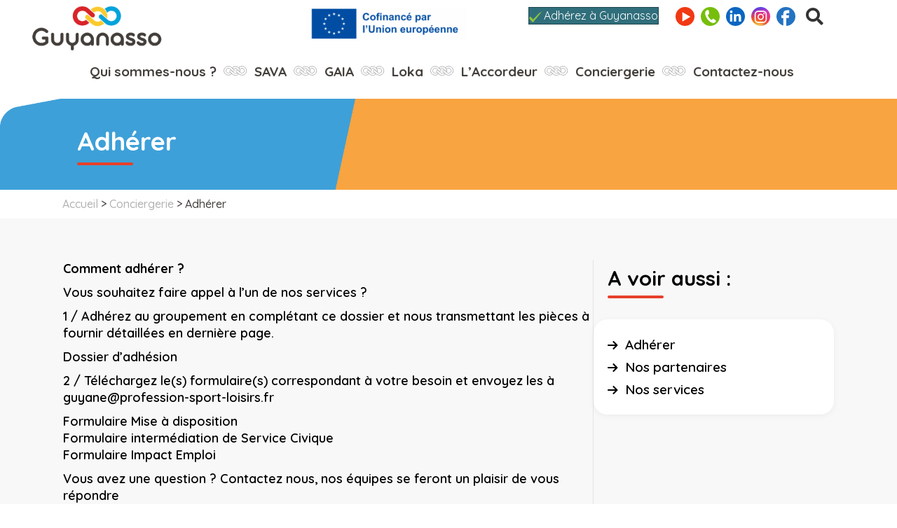

--- FILE ---
content_type: text/html; charset=UTF-8
request_url: https://www.guyanasso.org/gepsl/comment-adherer/
body_size: 33999
content:

<!DOCTYPE html>
<html lang="fr-FR">
<head>
<meta charset="UTF-8" />
<script type="text/javascript">
/* <![CDATA[ */
var gform;gform||(document.addEventListener("gform_main_scripts_loaded",function(){gform.scriptsLoaded=!0}),document.addEventListener("gform/theme/scripts_loaded",function(){gform.themeScriptsLoaded=!0}),window.addEventListener("DOMContentLoaded",function(){gform.domLoaded=!0}),gform={domLoaded:!1,scriptsLoaded:!1,themeScriptsLoaded:!1,isFormEditor:()=>"function"==typeof InitializeEditor,callIfLoaded:function(o){return!(!gform.domLoaded||!gform.scriptsLoaded||!gform.themeScriptsLoaded&&!gform.isFormEditor()||(gform.isFormEditor()&&console.warn("The use of gform.initializeOnLoaded() is deprecated in the form editor context and will be removed in Gravity Forms 3.1."),o(),0))},initializeOnLoaded:function(o){gform.callIfLoaded(o)||(document.addEventListener("gform_main_scripts_loaded",()=>{gform.scriptsLoaded=!0,gform.callIfLoaded(o)}),document.addEventListener("gform/theme/scripts_loaded",()=>{gform.themeScriptsLoaded=!0,gform.callIfLoaded(o)}),window.addEventListener("DOMContentLoaded",()=>{gform.domLoaded=!0,gform.callIfLoaded(o)}))},hooks:{action:{},filter:{}},addAction:function(o,r,e,t){gform.addHook("action",o,r,e,t)},addFilter:function(o,r,e,t){gform.addHook("filter",o,r,e,t)},doAction:function(o){gform.doHook("action",o,arguments)},applyFilters:function(o){return gform.doHook("filter",o,arguments)},removeAction:function(o,r){gform.removeHook("action",o,r)},removeFilter:function(o,r,e){gform.removeHook("filter",o,r,e)},addHook:function(o,r,e,t,n){null==gform.hooks[o][r]&&(gform.hooks[o][r]=[]);var d=gform.hooks[o][r];null==n&&(n=r+"_"+d.length),gform.hooks[o][r].push({tag:n,callable:e,priority:t=null==t?10:t})},doHook:function(r,o,e){var t;if(e=Array.prototype.slice.call(e,1),null!=gform.hooks[r][o]&&((o=gform.hooks[r][o]).sort(function(o,r){return o.priority-r.priority}),o.forEach(function(o){"function"!=typeof(t=o.callable)&&(t=window[t]),"action"==r?t.apply(null,e):e[0]=t.apply(null,e)})),"filter"==r)return e[0]},removeHook:function(o,r,t,n){var e;null!=gform.hooks[o][r]&&(e=(e=gform.hooks[o][r]).filter(function(o,r,e){return!!(null!=n&&n!=o.tag||null!=t&&t!=o.priority)}),gform.hooks[o][r]=e)}});
/* ]]> */
</script>

<meta name="viewport" content="width=device-width, initial-scale=1.0" />
<meta http-equiv="X-UA-Compatible" content="IE=edge" />
<link rel="profile" href="https://gmpg.org/xfn/11" />
<link rel="pingback" href="https://www.guyanasso.org/xmlrpc.php" />
<!--[if lt IE 9]>
	<script src="https://www.guyanasso.org/wp-content/themes/cote-cube/js/html5shiv.js"></script>
	<script src="https://www.guyanasso.org/wp-content/themes/cote-cube/js/respond.min.js"></script>
<![endif]-->
<meta name='robots' content='index, follow, max-image-preview:large, max-snippet:-1, max-video-preview:-1' />

	<!-- This site is optimized with the Yoast SEO plugin v26.7 - https://yoast.com/wordpress/plugins/seo/ -->
	<title>Adhérer - Guyanasso</title>
	<meta name="description" content="Comment adhérer ?Vous souhaitez faire appel à l’un de nos services ?1 / Adhérez au groupement en complétant ce dossier et nous ..." />
	<link rel="canonical" href="https://www.guyanasso.org/gepsl/comment-adherer/" />
	<meta property="og:locale" content="fr_FR" />
	<meta property="og:type" content="article" />
	<meta property="og:title" content="Adhérer - Guyanasso" />
	<meta property="og:description" content="Comment adhérer ?Vous souhaitez faire appel à l’un de nos services ?1 / Adhérez au groupement en complétant ce dossier et nous ..." />
	<meta property="og:url" content="https://www.guyanasso.org/gepsl/comment-adherer/" />
	<meta property="og:site_name" content="Guyanasso" />
	<meta property="article:modified_time" content="2023-08-25T15:25:10+00:00" />
	<meta property="og:image" content="https://www.guyanasso.org/wp-content/uploads/2023/08/Yellow-and-Grey-Modern-Letterhead-1.png" />
	<meta property="og:image:width" content="4419" />
	<meta property="og:image:height" content="1488" />
	<meta property="og:image:type" content="image/png" />
	<meta name="twitter:card" content="summary_large_image" />
	<meta name="twitter:label1" content="Durée de lecture estimée" />
	<meta name="twitter:data1" content="1 minute" />
	<script type="application/ld+json" class="yoast-schema-graph">{"@context":"https://schema.org","@graph":[{"@type":"WebPage","@id":"https://www.guyanasso.org/gepsl/comment-adherer/","url":"https://www.guyanasso.org/gepsl/comment-adherer/","name":"Adhérer - Guyanasso","isPartOf":{"@id":"https://www.guyanasso.org/#website"},"primaryImageOfPage":{"@id":"https://www.guyanasso.org/gepsl/comment-adherer/#primaryimage"},"image":{"@id":"https://www.guyanasso.org/gepsl/comment-adherer/#primaryimage"},"thumbnailUrl":"https://www.guyanasso.org/wp-content/uploads/2023/08/Yellow-and-Grey-Modern-Letterhead-1.png","datePublished":"2021-10-04T13:48:31+00:00","dateModified":"2023-08-25T15:25:10+00:00","description":"Comment adhérer ?Vous souhaitez faire appel à l’un de nos services ?1 / Adhérez au groupement en complétant ce dossier et nous ...","breadcrumb":{"@id":"https://www.guyanasso.org/gepsl/comment-adherer/#breadcrumb"},"inLanguage":"fr-FR","potentialAction":[{"@type":"ReadAction","target":["https://www.guyanasso.org/gepsl/comment-adherer/"]}]},{"@type":"ImageObject","inLanguage":"fr-FR","@id":"https://www.guyanasso.org/gepsl/comment-adherer/#primaryimage","url":"https://www.guyanasso.org/wp-content/uploads/2023/08/Yellow-and-Grey-Modern-Letterhead-1.png","contentUrl":"https://www.guyanasso.org/wp-content/uploads/2023/08/Yellow-and-Grey-Modern-Letterhead-1.png","width":4419,"height":1488},{"@type":"BreadcrumbList","@id":"https://www.guyanasso.org/gepsl/comment-adherer/#breadcrumb","itemListElement":[{"@type":"ListItem","position":1,"name":"Accueil","item":"https://www.guyanasso.org/"},{"@type":"ListItem","position":2,"name":"Conciergerie","item":"https://www.guyanasso.org/gepsl/"},{"@type":"ListItem","position":3,"name":"Adhérer"}]},{"@type":"WebSite","@id":"https://www.guyanasso.org/#website","url":"https://www.guyanasso.org/","name":"Guyanasso","description":"L’Asso des Assos Guyanaises","potentialAction":[{"@type":"SearchAction","target":{"@type":"EntryPoint","urlTemplate":"https://www.guyanasso.org/?s={search_term_string}"},"query-input":{"@type":"PropertyValueSpecification","valueRequired":true,"valueName":"search_term_string"}}],"inLanguage":"fr-FR"}]}</script>
	<!-- / Yoast SEO plugin. -->


<link rel='dns-prefetch' href='//scripts.simpleanalyticscdn.com' />
<link rel='dns-prefetch' href='//code.jquery.com' />
<link rel='dns-prefetch' href='//www.googletagmanager.com' />
<link rel='dns-prefetch' href='//fonts.googleapis.com' />
<link href='https://fonts.gstatic.com' crossorigin rel='preconnect' />
<link rel="alternate" type="application/rss+xml" title="Guyanasso &raquo; Flux" href="https://www.guyanasso.org/feed/" />
<link rel="alternate" type="application/rss+xml" title="Guyanasso &raquo; Flux des commentaires" href="https://www.guyanasso.org/comments/feed/" />
<link rel="alternate" title="oEmbed (JSON)" type="application/json+oembed" href="https://www.guyanasso.org/wp-json/oembed/1.0/embed?url=https%3A%2F%2Fwww.guyanasso.org%2Fgepsl%2Fcomment-adherer%2F" />
<link rel="alternate" title="oEmbed (XML)" type="text/xml+oembed" href="https://www.guyanasso.org/wp-json/oembed/1.0/embed?url=https%3A%2F%2Fwww.guyanasso.org%2Fgepsl%2Fcomment-adherer%2F&#038;format=xml" />
<link rel="preload" href="https://www.guyanasso.org/wp-content/plugins/bb-plugin/fonts/fontawesome/5.15.4/webfonts/fa-regular-400.woff2" as="font" type="font/woff2" crossorigin="anonymous">
<link rel="preload" href="https://www.guyanasso.org/wp-content/plugins/bb-plugin/fonts/fontawesome/5.15.4/webfonts/fa-solid-900.woff2" as="font" type="font/woff2" crossorigin="anonymous">
<style id='wp-img-auto-sizes-contain-inline-css' type='text/css'>
img:is([sizes=auto i],[sizes^="auto," i]){contain-intrinsic-size:3000px 1500px}
/*# sourceURL=wp-img-auto-sizes-contain-inline-css */
</style>
<link rel='stylesheet' id='jquery-ui-css' href='https://code.jquery.com/ui/1.12.1/themes/base/jquery-ui.css?ver=6.9' type='text/css' media='all' />
<style id='wp-emoji-styles-inline-css' type='text/css'>

	img.wp-smiley, img.emoji {
		display: inline !important;
		border: none !important;
		box-shadow: none !important;
		height: 1em !important;
		width: 1em !important;
		margin: 0 0.07em !important;
		vertical-align: -0.1em !important;
		background: none !important;
		padding: 0 !important;
	}
/*# sourceURL=wp-emoji-styles-inline-css */
</style>
<style id='wp-block-library-inline-css' type='text/css'>
:root{--wp-block-synced-color:#7a00df;--wp-block-synced-color--rgb:122,0,223;--wp-bound-block-color:var(--wp-block-synced-color);--wp-editor-canvas-background:#ddd;--wp-admin-theme-color:#007cba;--wp-admin-theme-color--rgb:0,124,186;--wp-admin-theme-color-darker-10:#006ba1;--wp-admin-theme-color-darker-10--rgb:0,107,160.5;--wp-admin-theme-color-darker-20:#005a87;--wp-admin-theme-color-darker-20--rgb:0,90,135;--wp-admin-border-width-focus:2px}@media (min-resolution:192dpi){:root{--wp-admin-border-width-focus:1.5px}}.wp-element-button{cursor:pointer}:root .has-very-light-gray-background-color{background-color:#eee}:root .has-very-dark-gray-background-color{background-color:#313131}:root .has-very-light-gray-color{color:#eee}:root .has-very-dark-gray-color{color:#313131}:root .has-vivid-green-cyan-to-vivid-cyan-blue-gradient-background{background:linear-gradient(135deg,#00d084,#0693e3)}:root .has-purple-crush-gradient-background{background:linear-gradient(135deg,#34e2e4,#4721fb 50%,#ab1dfe)}:root .has-hazy-dawn-gradient-background{background:linear-gradient(135deg,#faaca8,#dad0ec)}:root .has-subdued-olive-gradient-background{background:linear-gradient(135deg,#fafae1,#67a671)}:root .has-atomic-cream-gradient-background{background:linear-gradient(135deg,#fdd79a,#004a59)}:root .has-nightshade-gradient-background{background:linear-gradient(135deg,#330968,#31cdcf)}:root .has-midnight-gradient-background{background:linear-gradient(135deg,#020381,#2874fc)}:root{--wp--preset--font-size--normal:16px;--wp--preset--font-size--huge:42px}.has-regular-font-size{font-size:1em}.has-larger-font-size{font-size:2.625em}.has-normal-font-size{font-size:var(--wp--preset--font-size--normal)}.has-huge-font-size{font-size:var(--wp--preset--font-size--huge)}.has-text-align-center{text-align:center}.has-text-align-left{text-align:left}.has-text-align-right{text-align:right}.has-fit-text{white-space:nowrap!important}#end-resizable-editor-section{display:none}.aligncenter{clear:both}.items-justified-left{justify-content:flex-start}.items-justified-center{justify-content:center}.items-justified-right{justify-content:flex-end}.items-justified-space-between{justify-content:space-between}.screen-reader-text{border:0;clip-path:inset(50%);height:1px;margin:-1px;overflow:hidden;padding:0;position:absolute;width:1px;word-wrap:normal!important}.screen-reader-text:focus{background-color:#ddd;clip-path:none;color:#444;display:block;font-size:1em;height:auto;left:5px;line-height:normal;padding:15px 23px 14px;text-decoration:none;top:5px;width:auto;z-index:100000}html :where(.has-border-color){border-style:solid}html :where([style*=border-top-color]){border-top-style:solid}html :where([style*=border-right-color]){border-right-style:solid}html :where([style*=border-bottom-color]){border-bottom-style:solid}html :where([style*=border-left-color]){border-left-style:solid}html :where([style*=border-width]){border-style:solid}html :where([style*=border-top-width]){border-top-style:solid}html :where([style*=border-right-width]){border-right-style:solid}html :where([style*=border-bottom-width]){border-bottom-style:solid}html :where([style*=border-left-width]){border-left-style:solid}html :where(img[class*=wp-image-]){height:auto;max-width:100%}:where(figure){margin:0 0 1em}html :where(.is-position-sticky){--wp-admin--admin-bar--position-offset:var(--wp-admin--admin-bar--height,0px)}@media screen and (max-width:600px){html :where(.is-position-sticky){--wp-admin--admin-bar--position-offset:0px}}

/*# sourceURL=wp-block-library-inline-css */
</style><style id='global-styles-inline-css' type='text/css'>
:root{--wp--preset--aspect-ratio--square: 1;--wp--preset--aspect-ratio--4-3: 4/3;--wp--preset--aspect-ratio--3-4: 3/4;--wp--preset--aspect-ratio--3-2: 3/2;--wp--preset--aspect-ratio--2-3: 2/3;--wp--preset--aspect-ratio--16-9: 16/9;--wp--preset--aspect-ratio--9-16: 9/16;--wp--preset--color--black: #000000;--wp--preset--color--cyan-bluish-gray: #abb8c3;--wp--preset--color--white: #ffffff;--wp--preset--color--pale-pink: #f78da7;--wp--preset--color--vivid-red: #cf2e2e;--wp--preset--color--luminous-vivid-orange: #ff6900;--wp--preset--color--luminous-vivid-amber: #fcb900;--wp--preset--color--light-green-cyan: #7bdcb5;--wp--preset--color--vivid-green-cyan: #00d084;--wp--preset--color--pale-cyan-blue: #8ed1fc;--wp--preset--color--vivid-cyan-blue: #0693e3;--wp--preset--color--vivid-purple: #9b51e0;--wp--preset--gradient--vivid-cyan-blue-to-vivid-purple: linear-gradient(135deg,rgb(6,147,227) 0%,rgb(155,81,224) 100%);--wp--preset--gradient--light-green-cyan-to-vivid-green-cyan: linear-gradient(135deg,rgb(122,220,180) 0%,rgb(0,208,130) 100%);--wp--preset--gradient--luminous-vivid-amber-to-luminous-vivid-orange: linear-gradient(135deg,rgb(252,185,0) 0%,rgb(255,105,0) 100%);--wp--preset--gradient--luminous-vivid-orange-to-vivid-red: linear-gradient(135deg,rgb(255,105,0) 0%,rgb(207,46,46) 100%);--wp--preset--gradient--very-light-gray-to-cyan-bluish-gray: linear-gradient(135deg,rgb(238,238,238) 0%,rgb(169,184,195) 100%);--wp--preset--gradient--cool-to-warm-spectrum: linear-gradient(135deg,rgb(74,234,220) 0%,rgb(151,120,209) 20%,rgb(207,42,186) 40%,rgb(238,44,130) 60%,rgb(251,105,98) 80%,rgb(254,248,76) 100%);--wp--preset--gradient--blush-light-purple: linear-gradient(135deg,rgb(255,206,236) 0%,rgb(152,150,240) 100%);--wp--preset--gradient--blush-bordeaux: linear-gradient(135deg,rgb(254,205,165) 0%,rgb(254,45,45) 50%,rgb(107,0,62) 100%);--wp--preset--gradient--luminous-dusk: linear-gradient(135deg,rgb(255,203,112) 0%,rgb(199,81,192) 50%,rgb(65,88,208) 100%);--wp--preset--gradient--pale-ocean: linear-gradient(135deg,rgb(255,245,203) 0%,rgb(182,227,212) 50%,rgb(51,167,181) 100%);--wp--preset--gradient--electric-grass: linear-gradient(135deg,rgb(202,248,128) 0%,rgb(113,206,126) 100%);--wp--preset--gradient--midnight: linear-gradient(135deg,rgb(2,3,129) 0%,rgb(40,116,252) 100%);--wp--preset--font-size--small: 13px;--wp--preset--font-size--medium: 20px;--wp--preset--font-size--large: 36px;--wp--preset--font-size--x-large: 42px;--wp--preset--spacing--20: 0.44rem;--wp--preset--spacing--30: 0.67rem;--wp--preset--spacing--40: 1rem;--wp--preset--spacing--50: 1.5rem;--wp--preset--spacing--60: 2.25rem;--wp--preset--spacing--70: 3.38rem;--wp--preset--spacing--80: 5.06rem;--wp--preset--shadow--natural: 6px 6px 9px rgba(0, 0, 0, 0.2);--wp--preset--shadow--deep: 12px 12px 50px rgba(0, 0, 0, 0.4);--wp--preset--shadow--sharp: 6px 6px 0px rgba(0, 0, 0, 0.2);--wp--preset--shadow--outlined: 6px 6px 0px -3px rgb(255, 255, 255), 6px 6px rgb(0, 0, 0);--wp--preset--shadow--crisp: 6px 6px 0px rgb(0, 0, 0);}:where(.is-layout-flex){gap: 0.5em;}:where(.is-layout-grid){gap: 0.5em;}body .is-layout-flex{display: flex;}.is-layout-flex{flex-wrap: wrap;align-items: center;}.is-layout-flex > :is(*, div){margin: 0;}body .is-layout-grid{display: grid;}.is-layout-grid > :is(*, div){margin: 0;}:where(.wp-block-columns.is-layout-flex){gap: 2em;}:where(.wp-block-columns.is-layout-grid){gap: 2em;}:where(.wp-block-post-template.is-layout-flex){gap: 1.25em;}:where(.wp-block-post-template.is-layout-grid){gap: 1.25em;}.has-black-color{color: var(--wp--preset--color--black) !important;}.has-cyan-bluish-gray-color{color: var(--wp--preset--color--cyan-bluish-gray) !important;}.has-white-color{color: var(--wp--preset--color--white) !important;}.has-pale-pink-color{color: var(--wp--preset--color--pale-pink) !important;}.has-vivid-red-color{color: var(--wp--preset--color--vivid-red) !important;}.has-luminous-vivid-orange-color{color: var(--wp--preset--color--luminous-vivid-orange) !important;}.has-luminous-vivid-amber-color{color: var(--wp--preset--color--luminous-vivid-amber) !important;}.has-light-green-cyan-color{color: var(--wp--preset--color--light-green-cyan) !important;}.has-vivid-green-cyan-color{color: var(--wp--preset--color--vivid-green-cyan) !important;}.has-pale-cyan-blue-color{color: var(--wp--preset--color--pale-cyan-blue) !important;}.has-vivid-cyan-blue-color{color: var(--wp--preset--color--vivid-cyan-blue) !important;}.has-vivid-purple-color{color: var(--wp--preset--color--vivid-purple) !important;}.has-black-background-color{background-color: var(--wp--preset--color--black) !important;}.has-cyan-bluish-gray-background-color{background-color: var(--wp--preset--color--cyan-bluish-gray) !important;}.has-white-background-color{background-color: var(--wp--preset--color--white) !important;}.has-pale-pink-background-color{background-color: var(--wp--preset--color--pale-pink) !important;}.has-vivid-red-background-color{background-color: var(--wp--preset--color--vivid-red) !important;}.has-luminous-vivid-orange-background-color{background-color: var(--wp--preset--color--luminous-vivid-orange) !important;}.has-luminous-vivid-amber-background-color{background-color: var(--wp--preset--color--luminous-vivid-amber) !important;}.has-light-green-cyan-background-color{background-color: var(--wp--preset--color--light-green-cyan) !important;}.has-vivid-green-cyan-background-color{background-color: var(--wp--preset--color--vivid-green-cyan) !important;}.has-pale-cyan-blue-background-color{background-color: var(--wp--preset--color--pale-cyan-blue) !important;}.has-vivid-cyan-blue-background-color{background-color: var(--wp--preset--color--vivid-cyan-blue) !important;}.has-vivid-purple-background-color{background-color: var(--wp--preset--color--vivid-purple) !important;}.has-black-border-color{border-color: var(--wp--preset--color--black) !important;}.has-cyan-bluish-gray-border-color{border-color: var(--wp--preset--color--cyan-bluish-gray) !important;}.has-white-border-color{border-color: var(--wp--preset--color--white) !important;}.has-pale-pink-border-color{border-color: var(--wp--preset--color--pale-pink) !important;}.has-vivid-red-border-color{border-color: var(--wp--preset--color--vivid-red) !important;}.has-luminous-vivid-orange-border-color{border-color: var(--wp--preset--color--luminous-vivid-orange) !important;}.has-luminous-vivid-amber-border-color{border-color: var(--wp--preset--color--luminous-vivid-amber) !important;}.has-light-green-cyan-border-color{border-color: var(--wp--preset--color--light-green-cyan) !important;}.has-vivid-green-cyan-border-color{border-color: var(--wp--preset--color--vivid-green-cyan) !important;}.has-pale-cyan-blue-border-color{border-color: var(--wp--preset--color--pale-cyan-blue) !important;}.has-vivid-cyan-blue-border-color{border-color: var(--wp--preset--color--vivid-cyan-blue) !important;}.has-vivid-purple-border-color{border-color: var(--wp--preset--color--vivid-purple) !important;}.has-vivid-cyan-blue-to-vivid-purple-gradient-background{background: var(--wp--preset--gradient--vivid-cyan-blue-to-vivid-purple) !important;}.has-light-green-cyan-to-vivid-green-cyan-gradient-background{background: var(--wp--preset--gradient--light-green-cyan-to-vivid-green-cyan) !important;}.has-luminous-vivid-amber-to-luminous-vivid-orange-gradient-background{background: var(--wp--preset--gradient--luminous-vivid-amber-to-luminous-vivid-orange) !important;}.has-luminous-vivid-orange-to-vivid-red-gradient-background{background: var(--wp--preset--gradient--luminous-vivid-orange-to-vivid-red) !important;}.has-very-light-gray-to-cyan-bluish-gray-gradient-background{background: var(--wp--preset--gradient--very-light-gray-to-cyan-bluish-gray) !important;}.has-cool-to-warm-spectrum-gradient-background{background: var(--wp--preset--gradient--cool-to-warm-spectrum) !important;}.has-blush-light-purple-gradient-background{background: var(--wp--preset--gradient--blush-light-purple) !important;}.has-blush-bordeaux-gradient-background{background: var(--wp--preset--gradient--blush-bordeaux) !important;}.has-luminous-dusk-gradient-background{background: var(--wp--preset--gradient--luminous-dusk) !important;}.has-pale-ocean-gradient-background{background: var(--wp--preset--gradient--pale-ocean) !important;}.has-electric-grass-gradient-background{background: var(--wp--preset--gradient--electric-grass) !important;}.has-midnight-gradient-background{background: var(--wp--preset--gradient--midnight) !important;}.has-small-font-size{font-size: var(--wp--preset--font-size--small) !important;}.has-medium-font-size{font-size: var(--wp--preset--font-size--medium) !important;}.has-large-font-size{font-size: var(--wp--preset--font-size--large) !important;}.has-x-large-font-size{font-size: var(--wp--preset--font-size--x-large) !important;}
/*# sourceURL=global-styles-inline-css */
</style>

<style id='classic-theme-styles-inline-css' type='text/css'>
/*! This file is auto-generated */
.wp-block-button__link{color:#fff;background-color:#32373c;border-radius:9999px;box-shadow:none;text-decoration:none;padding:calc(.667em + 2px) calc(1.333em + 2px);font-size:1.125em}.wp-block-file__button{background:#32373c;color:#fff;text-decoration:none}
/*# sourceURL=/wp-includes/css/classic-themes.min.css */
</style>
<link rel='stylesheet' id='font-awesome-5-css' href='https://www.guyanasso.org/wp-content/plugins/bb-plugin/fonts/fontawesome/5.15.4/css/all.min.css?ver=2.10.0.5' type='text/css' media='all' />
<link rel='stylesheet' id='font-awesome-css' href='https://www.guyanasso.org/wp-content/plugins/bb-plugin/fonts/fontawesome/5.15.4/css/v4-shims.min.css?ver=2.10.0.5' type='text/css' media='all' />
<link rel='stylesheet' id='pp-owl-carousel-css' href='https://www.guyanasso.org/wp-content/plugins/bbpowerpack/assets/css/owl.carousel.css?ver=2.40.10' type='text/css' media='all' />
<link rel='stylesheet' id='pp-owl-carousel-theme-css' href='https://www.guyanasso.org/wp-content/plugins/bbpowerpack/assets/css/owl.theme.css?ver=2.40.10' type='text/css' media='all' />
<link rel='stylesheet' id='fl-builder-layout-bundle-374adbba631c52940751ab0710a1e416-css' href='https://www.guyanasso.org/wp-content/uploads/bb-plugin/cache/374adbba631c52940751ab0710a1e416-layout-bundle.css?ver=2.10.0.5-1.5.2.1-20251125200437' type='text/css' media='all' />
<link rel='stylesheet' id='mono-social-icons-css' href='https://www.guyanasso.org/wp-content/themes/cote-cube/css/mono-social-icons.css?ver=1.5.4' type='text/css' media='all' />
<link rel='stylesheet' id='jquery-magnificpopup-css' href='https://www.guyanasso.org/wp-content/plugins/bb-plugin/css/jquery.magnificpopup.min.css?ver=2.10.0.5' type='text/css' media='all' />
<link rel='stylesheet' id='bootstrap-css' href='https://www.guyanasso.org/wp-content/themes/cote-cube/css/bootstrap.min.css?ver=1.5.4' type='text/css' media='all' />
<link rel='stylesheet' id='select2-css' href='https://www.guyanasso.org/wp-content/themes/cote-cube/css/bootstrap-select.css?ver=1.5.4' type='text/css' media='all' />
<link rel='stylesheet' id='fl-automator-skin-css' href='https://www.guyanasso.org/wp-content/uploads/cote-cube/skin-678a95009ca4c.css?ver=1.5.4' type='text/css' media='all' />
<link rel='stylesheet' id='pp-animate-css' href='https://www.guyanasso.org/wp-content/plugins/bbpowerpack/assets/css/animate.min.css?ver=3.5.1' type='text/css' media='all' />
<link rel='stylesheet' id='fl-builder-google-fonts-c64842d549dfd1681dce5373f5c51200-css' href='//fonts.googleapis.com/css?family=Quicksand%3A700%2C500%2C600%2C300%2C400&#038;ver=6.9' type='text/css' media='all' />
<script type="text/javascript" src="https://www.guyanasso.org/wp-includes/js/jquery/jquery.min.js?ver=3.7.1" id="jquery-core-js"></script>
<script type="text/javascript" src="https://www.guyanasso.org/wp-includes/js/jquery/jquery-migrate.min.js?ver=3.4.1" id="jquery-migrate-js"></script>
<script type="text/javascript" src="https://code.jquery.com/ui/1.12.1/jquery-ui.js?ver=6.9" id="jquery-ui-js"></script>
<script type="text/javascript" src="https://www.guyanasso.org/wp-content/plugins/bbpowerpack/assets/js/jquery.cookie.min.js?ver=1.4.1" id="jquery-cookie-js"></script>

<!-- Extrait de code de la balise Google (gtag.js) ajouté par Site Kit -->
<!-- Extrait Google Analytics ajouté par Site Kit -->
<script type="text/javascript" src="https://www.googletagmanager.com/gtag/js?id=G-TX3MXZNPLY" id="google_gtagjs-js" async></script>
<script type="text/javascript" id="google_gtagjs-js-after">
/* <![CDATA[ */
window.dataLayer = window.dataLayer || [];function gtag(){dataLayer.push(arguments);}
gtag("set","linker",{"domains":["www.guyanasso.org"]});
gtag("js", new Date());
gtag("set", "developer_id.dZTNiMT", true);
gtag("config", "G-TX3MXZNPLY");
//# sourceURL=google_gtagjs-js-after
/* ]]> */
</script>
<link rel="https://api.w.org/" href="https://www.guyanasso.org/wp-json/" /><link rel="alternate" title="JSON" type="application/json" href="https://www.guyanasso.org/wp-json/wp/v2/pages/1041" /><link rel="EditURI" type="application/rsd+xml" title="RSD" href="https://www.guyanasso.org/xmlrpc.php?rsd" />
<meta name="generator" content="WordPress 6.9" />
<link rel='shortlink' href='https://www.guyanasso.org/?p=1041' />
		<script>
			var bb_powerpack = {
				version: '2.40.10',
				getAjaxUrl: function() { return atob( 'aHR0cHM6Ly93d3cuZ3V5YW5hc3NvLm9yZy93cC1hZG1pbi9hZG1pbi1hamF4LnBocA==' ); },
				callback: function() {},
				mapMarkerData: {},
				post_id: '1041',
				search_term: '',
				current_page: 'https://www.guyanasso.org/gepsl/comment-adherer/',
				conditionals: {
					is_front_page: false,
					is_home: false,
					is_archive: false,
					current_post_type: '',
					is_tax: false,
										is_author: false,
					current_author: false,
					is_search: false,
									}
			};
		</script>
		<meta name="generator" content="Site Kit by Google 1.170.0" /><style type="text/css">.recentcomments a{display:inline !important;padding:0 !important;margin:0 !important;}</style><link rel="icon" href="https://www.guyanasso.org/wp-content/uploads/2021/10/cropped-Plan-de-travail-1-32x32.png" sizes="32x32" />
<link rel="icon" href="https://www.guyanasso.org/wp-content/uploads/2021/10/cropped-Plan-de-travail-1-192x192.png" sizes="192x192" />
<link rel="apple-touch-icon" href="https://www.guyanasso.org/wp-content/uploads/2021/10/cropped-Plan-de-travail-1-180x180.png" />
<meta name="msapplication-TileImage" content="https://www.guyanasso.org/wp-content/uploads/2021/10/cropped-Plan-de-travail-1-270x270.png" />
		<style type="text/css" id="wp-custom-css">
			.fl-node-ik6tw2sz3loc .pp-image-carousel .pp-carousel-image-container figure.use-as-background .swiper-slide-image {
    object-fit: cover!important;
}


@media screen and (max-width : 700px) {
	.fl-module-ccsearch {
		font-size:12px;
		width:100px!important;
	}
	.secteur .select2.select2-container{
		width:180px!important;
		margin-left:1px!important;
	}
	.commune span.select2.select2-container.select2-container--default{
		max-width:100px!important;
		}
	.container_reseau{
		text-align:center!important;
	}

}

/*******************************/
/*Boutton v2 CSS 5px 15px
*****************************/

   .cc-boutton{/*bloc-boutton*/
     padding: 5px 15px;
     text-align:center;
     background-color:#F8BD49;
     border:#F8F8F8 1px solid;
     width: auto;
     max-width: 350px;
     margin: 0;

		 border-radius:20px;
      transition:all 0.4s;
   }

 .cc-boutton:hover{/*bloc-boutton:hover*/
     padding: 5px 15px;
     text-align:center;
     background-color:white;
     border:#443F3B 1px solid;
     width: auto;
     max-width: 350px;
     margin: 0;
		 border-radius:20px;
	 transition:all 0.4s;
     
   }
   
   .cc-boutton a{/*texte*/
    color: white;
     transition:all 0.4s;
   } 


.cc-boutton:hover a{/*texte:hover*/
    color: #443F3B;
    text-decoration:none;
	 transition:all 0.4s;
   } 

/******************************/




/*******************************/
/*Boutton CSS 5px 15px
*****************************/

   .cc-button{/*bloc-boutton*/
     padding: 5px 15px;
     text-align:center;
     background-color:#443F3B;
     border:#F8F8F8 1px solid;
     width: auto;
     max-width: 350px;
     margin: 0;
		 border-radius:20px;
      transition:all 0.4s;
   }

 .cc-button:hover{/*bloc-boutton:hover*/
     padding: 5px 15px;
     text-align:center;
     background-color:white;
     border:#443F3B 1px solid;
     width: auto;
     max-width: 350px;
     margin: 0;
		 border-radius:20px;
	 transition:all 0.4s;
     
   }
   
   .cc-button a{/*texte*/
    color: white;
     transition:all 0.4s;
   } 


.cc-button:hover a{/*texte:hover*/
    color: #443F3B;
    text-decoration:none;
	 transition:all 0.4s;
   } 

/******************************/


.formAsso{
	display:flex;
}
input#image{
	background-color:#E6402A;
	padding: 5px 15px;
	border-radius:0px 20px 20px 0px;
	vertical-align:bottom;
	margin-left:0px;
	padding-left:10px;
	z-index:2;
	transition:1s;
}
input#image:hover{
	opacity:0.9;
	background-color:#FF6347;
	transition:1s;

}
.secteur .select2-container--default .select2-selection--single
{border-radius:20px 0px 0 20px;
}
.select2-container--default .select2-selection--single {
	padding-left:10px;
	font-weight:500;
}
.commune .select2-container--default .select2-selection--single {
	border-left:1px dashed  #707070;
	
	
}

.commune span.select2.select2-container.select2-container--default{
	width:320px!important;
	
}



/*Menu principale*/

.menu-principale li:last-child span.menu-item-text::after  {
    content: ''!important;
}




.menu-principale .sub-menu .menu-item-text:after {
    content: ''!important;
    
}



span.select2.select2-container.select2-container--default {
    margin-left: -40px;
}
/*Associations rssource documentaire - home*/
.LIANE ul.cc_menu li{
	color:#379B8C;
} 

.GEPSL ul.cc_menu li{
	color:#F8981D;
}
.GEPSL ul.cc_menu a,.LIANE ul.cc_menu a{
	color:#443F3B;
	
	
}
.ofa ul.cc_menu li{
	color:#F7C142;
}

.ofa ul.cc_menu a{
	color:#006673;	
}

/*gabarit page*/

p{
	
font-family: Quicksand;
font-weight: 600;
font-size: 18px;

line-height: 24px;
text-align: left;
color: #000;
}

/*Barre latérale gabarit page*/
.menuCustom li.page_item_has_children:before{
	content:url(/wp-content/uploads/2021/05/Trace-3269.png)!important;
		margin-right:10px;
	
}
.menuCustom li.page_item a{
	font-family: Quicksand;
font-weight: 600;
		font-size: 19px;
	line-height: 32px;
	text-align: left;
	color: #000;
	

}
.menuCustom li.page_item:before{
	content:url(/wp-content/uploads/2021/05/Trace-3270.png);
	margin-right:10px;
}
.menuCustom li {
	list-style:none;
	
}
.menuCustom ul.children li:before {
	content:'';
	margin-right:0px;
}

.menuCustom ul.children li {
	font-family: Quicksand;
font-weight: 500;
font-size: 15px;
line-height: 25px;
text-align: left;
color: #000;

}
.menuCustom ul.children li a {
	font-family: Quicksand;
font-weight: 600;
font-size: 15px;
line-height: 25px;
text-align: left;
color: #000;

}
.menuCustom li ul li {
	list-style:inside;
}
.menuCustom{

	padding:20px;	
	border-radius: 20px;
	background: #fff;
	box-shadow: 0px 2px 10px rgba(0, 0, 0, 0.05);

}

/*Menu pàrincipale*/
.menu-principale .menu-item-text:after{
	content: url("/wp-content/uploads/2021/05/Groupe-1033.png");
	margin-left:10px;
	margin-right:-10px;
}

.menu-principale .sub-menu > li > a, .sub-menu > li > .pp-has-submenu-container > a{
	border:none!important;
}
.menu-footer .menu-item-text:after{
	content:''!important;

}
.menu-footer .menu-item-text:before{
	content:'- ';
	
}


.index99{
	z-index:99;
}
.graphique_absolue{
	position:absolute;
	top: -150px; right: 0px;
	z-index:0;
}
.graphique_absolue-left{
		position:absolute;
		top: -10px; left: -150px;
		z-index:0;
}
/*Line sous les titre*/

.pp-separator-line {
    border-radius: 20px;
}





.gform_button {
	    width: 97% !important;
    font-size: 16px !important;
    line-height: 18px !important;
    padding: 10px 0px !important;
    background-color: #D9272D !important;
    border: none !important;
    color: white !important;
	border:none!important;
	 border-radius: 40px !important;
} 

.gform_button:hover {
	  
border:none!important;	
}

.gfield_label {
    display:  !important;
}


.gform_fields input[type=text], textarea {
	    border-radius: 40px !important;
}

.gform_fields select {
	    border-radius: 40px !important;
	padding: 5px 10px !important;
	color:#3e393d !important;
	border-color:rgb(230, 230, 230);
}


.gform_fields input[type=text]::-webkit-input-placeholder { /* Chrome/Opera/Safari */
  color: #3e393d;
}
.gform_fields input[type=text]::-moz-placeholder { /* Firefox 19+ */
  color: #3e393d;
}
.gform_fields input[type=text]:-ms-input-placeholder { /* IE 10+ */
  color: #3e393d;
}
.gform_fields input[type=text]:-moz-placeholder { /* Firefox 18- */
  color: #3e393d;
}



.gform_fields textarea::-webkit-input-placeholder { /* Chrome/Opera/Safari */
  color: #3e393d;
	border-color:rgb(230, 230, 230);
}
.gform_fields textarea::-moz-placeholder { /* Firefox 19+ */
  color: #3e393d;
}
.gform_fields textarea:-ms-input-placeholder { /* IE 10+ */
  color: #3e393d;
}
.gform_fields textarea:-moz-placeholder { /* Firefox 18- */
  color: #3e393d;
}


		</style>
		<link rel='stylesheet' id='dashicons-css' href='https://www.guyanasso.org/wp-includes/css/dashicons.min.css?ver=6.9' type='text/css' media='all' />
<link rel='stylesheet' id='gform_basic-css' href='https://www.guyanasso.org/wp-content/plugins/gravityforms/assets/css/dist/basic.min.css?ver=2.9.25' type='text/css' media='all' />
<link rel='stylesheet' id='gform_theme_components-css' href='https://www.guyanasso.org/wp-content/plugins/gravityforms/assets/css/dist/theme-components.min.css?ver=2.9.25' type='text/css' media='all' />
<link rel='stylesheet' id='gform_theme-css' href='https://www.guyanasso.org/wp-content/plugins/gravityforms/assets/css/dist/theme.min.css?ver=2.9.25' type='text/css' media='all' />
</head>

<body class="wp-singular page-template-default page page-id-1041 page-child parent-pageid-115 wp-theme-cote-cube fl-builder-2-10-0-5 fl-themer-1-5-2-1-20251125200437 fl-theme-1-5-4 fl-no-js fl-theme-builder-header fl-theme-builder-header-header fl-theme-builder-footer fl-theme-builder-footer-footer fl-theme-builder-singular fl-theme-builder-singular-archive-pages fl-preset-default fl-full-width fl-scroll-to-top" itemscope="itemscope" itemtype="http://schema.org/WebPage">
<div class="fl-page">
	<header class="fl-builder-content fl-builder-content-102 fl-builder-global-templates-locked" data-post-id="102" data-type="header" data-sticky="1" data-sticky-on="" data-sticky-breakpoint="medium" data-shrink="1" data-overlay="0" data-overlay-bg="transparent" data-shrink-image-height="50px" role="banner" itemscope="itemscope" itemtype="http://schema.org/WPHeader"><div class="fl-row fl-row-full-width fl-row-bg-photo fl-node-60928b8d2f9a2 fl-row-default-height fl-row-align-center fl-visible-desktop fl-visible-large fl-visible-medium" data-node="60928b8d2f9a2">
	<div class="fl-row-content-wrap">
						<div class="fl-row-content fl-row-full-width fl-node-content">
		
<div class="fl-col-group fl-node-60928b8d2f9a3 fl-col-group-equal-height fl-col-group-align-center" data-node="60928b8d2f9a3">
			<div class="fl-col fl-node-60928b8d2f9a5 fl-col-bg-color" data-node="60928b8d2f9a5">
	<div class="fl-col-content fl-node-content"><div class="fl-module fl-module-separator fl-node-609290dea6968" data-node="609290dea6968">
	<div class="fl-module-content fl-node-content">
		<div class="fl-separator"></div>
	</div>
</div>
</div>
</div>
	</div>
		</div>
	</div>
</div>
<div class="fl-row fl-row-full-width fl-row-bg-color fl-node-60928b8d2f997 fl-row-default-height fl-row-align-center fl-visible-desktop fl-visible-large fl-visible-medium" data-node="60928b8d2f997">
	<div class="fl-row-content-wrap">
						<div class="fl-row-content fl-row-fixed-width fl-node-content">
		
<div class="fl-col-group fl-node-6093ecbaa6e92" data-node="6093ecbaa6e92">
			<div class="fl-col fl-node-612e240daede0 fl-col-bg-color fl-col-small fl-visible-desktop fl-visible-large fl-visible-medium" data-node="612e240daede0">
	<div class="fl-col-content fl-node-content"><div class="fl-module fl-module-photo fl-node-60928e706bf06" data-node="60928e706bf06">
	<div class="fl-module-content fl-node-content">
		<div role="figure" class="fl-photo fl-photo-align-center" itemscope itemtype="https://schema.org/ImageObject">
	<div class="fl-photo-content fl-photo-img-png">
				<a href="/" target="_self" itemprop="url">
				<img loading="lazy" decoding="async" class="fl-photo-img wp-image-100 size-full" src="https://www.guyanasso.org/wp-content/uploads/2021/05/guyanasso.png" alt="guyanasso" height="116" width="294" title="guyanasso"  data-no-lazy="1" itemprop="image" />
				</a>
					</div>
	</div>
	</div>
</div>
<div class="fl-module fl-module-pp-modal-box fl-node-612e240daec27" data-node="612e240daec27">
	<div class="fl-module-content fl-node-content">
			<div id="modal-612e240daec27" class="pp-modal-wrap has-overlay-animation" role="dialog">
	<div class="pp-modal-container">
				<div class="pp-modal layout-standard">
						<div class="pp-modal-body">
															<div class="pp-modal-close box-top-right no-modal-header" role="button" tabindex="0" aria-label="Fermer">
							<div class="bar-wrap" aria-hidden="true">
								<span class="bar-1"></span>
								<span class="bar-2"></span>
							</div>
						</div>
																	<div class="pp-modal-content">
					<div class="pp-modal-content-inner">
						
                <div class='gf_browser_chrome gform_wrapper gravity-theme gform-theme--no-framework' data-form-theme='gravity-theme' data-form-index='0' id='gform_wrapper_2' ><div id='gf_2' class='gform_anchor' tabindex='-1'></div>
                        <div class='gform_heading'>
                            <p class='gform_description'></p>
                        </div><form method='post' enctype='multipart/form-data' target='gform_ajax_frame_2' id='gform_2'  action='/gepsl/comment-adherer/#gf_2' data-formid='2' novalidate>
                        <div class='gform-body gform_body'><div id='gform_fields_2' class='gform_fields top_label form_sublabel_below description_below validation_below'><div id="field_2_1" class="gfield gfield--type-text field_sublabel_below gfield--no-description field_description_below field_validation_below gfield_visibility_visible"  ><label class='gfield_label gform-field-label' for='input_2_1'>Nom</label><div class='ginput_container ginput_container_text'><input name='input_1' id='input_2_1' type='text' value='' class='large'    placeholder='Nom'  aria-invalid="false"   /></div></div><div id="field_2_2" class="gfield gfield--type-text gfield--width-full field_sublabel_below gfield--no-description field_description_below field_validation_below gfield_visibility_visible"  ><label class='gfield_label gform-field-label' for='input_2_2'>Prénom</label><div class='ginput_container ginput_container_text'><input name='input_2' id='input_2_2' type='text' value='' class='large'    placeholder='prénom'  aria-invalid="false"   /></div></div><div id="field_2_3" class="gfield gfield--type-text gfield--width-full field_sublabel_below gfield--no-description field_description_below field_validation_below gfield_visibility_visible"  ><label class='gfield_label gform-field-label' for='input_2_3'>Téléphone</label><div class='ginput_container ginput_container_text'><input name='input_3' id='input_2_3' type='text' value='' class='large'    placeholder='Numéro de téléphone'  aria-invalid="false"   /></div></div><div id="field_2_4" class="gfield gfield--type-text gfield--width-full field_sublabel_below gfield--no-description field_description_below field_validation_below gfield_visibility_visible"  ><label class='gfield_label gform-field-label' for='input_2_4'>Mail</label><div class='ginput_container ginput_container_text'><input name='input_4' id='input_2_4' type='text' value='' class='large'    placeholder='Mail'  aria-invalid="false"   /></div></div><div id="field_2_5" class="gfield gfield--type-textarea field_sublabel_below gfield--no-description field_description_below field_validation_below gfield_visibility_visible"  ><label class='gfield_label gform-field-label' for='input_2_5'>Sujet de votre demande</label><div class='ginput_container ginput_container_textarea'><textarea name='input_5' id='input_2_5' class='textarea small'    placeholder='Dites nous en plus...'  aria-invalid="false"   rows='10' cols='50'></textarea></div></div><div id="field_2_7" class="gfield gfield--type-captcha gfield--width-full field_sublabel_below gfield--no-description field_description_below field_validation_below gfield_visibility_visible"  ><label class='gfield_label gform-field-label' for='input_2_7'>CAPTCHA</label><div id='input_2_7' class='ginput_container ginput_recaptcha' data-sitekey='6Lc0WK4ZAAAAAOFj0HoKUxy9OfDEXTXWXfXLnu4v'  data-theme='light' data-tabindex='0'  data-badge=''></div></div><fieldset id="field_2_6" class="gfield gfield--type-consent gfield--type-choice gfield--input-type-consent gfield--width-full field_sublabel_below gfield--no-description field_description_below field_validation_below gfield_visibility_visible"  ><legend class='gfield_label gform-field-label gfield_label_before_complex' >RGPD</legend><div class='ginput_container ginput_container_consent'><input name='input_6.1' id='input_2_6_1' type='checkbox' value='1'    aria-invalid="false"   /> <label class="gform-field-label gform-field-label--type-inline gfield_consent_label" for='input_2_6_1' >J’accepte la <a href="https://guyanasso.org/?page_id=3&preview=true"> politique de confidentialité.</a></label><input type='hidden' name='input_6.2' value='J’accepte la &lt;a href=&quot;https://guyanasso.org/?page_id=3&amp;preview=true&quot;&gt; politique de confidentialité.&lt;/a&gt;' class='gform_hidden' /><input type='hidden' name='input_6.3' value='1' class='gform_hidden' /></div></fieldset></div></div>
        <div class='gform-footer gform_footer top_label'> <input type='submit' id='gform_submit_button_2' class='gform_button button' onclick='gform.submission.handleButtonClick(this);' data-submission-type='submit' value='Envoyer'  /> <input type='hidden' name='gform_ajax' value='form_id=2&amp;title=&amp;description=1&amp;tabindex=0&amp;theme=gravity-theme&amp;styles=[]&amp;hash=0f2e9e63ff1040c4ad72433a86a04cc8' />
            <input type='hidden' class='gform_hidden' name='gform_submission_method' data-js='gform_submission_method_2' value='iframe' />
            <input type='hidden' class='gform_hidden' name='gform_theme' data-js='gform_theme_2' id='gform_theme_2' value='gravity-theme' />
            <input type='hidden' class='gform_hidden' name='gform_style_settings' data-js='gform_style_settings_2' id='gform_style_settings_2' value='[]' />
            <input type='hidden' class='gform_hidden' name='is_submit_2' value='1' />
            <input type='hidden' class='gform_hidden' name='gform_submit' value='2' />
            
            <input type='hidden' class='gform_hidden' name='gform_unique_id' value='' />
            <input type='hidden' class='gform_hidden' name='state_2' value='[base64]' />
            <input type='hidden' autocomplete='off' class='gform_hidden' name='gform_target_page_number_2' id='gform_target_page_number_2' value='0' />
            <input type='hidden' autocomplete='off' class='gform_hidden' name='gform_source_page_number_2' id='gform_source_page_number_2' value='1' />
            <input type='hidden' name='gform_field_values' value='' />
            
        </div>
                        </form>
                        </div>
		                <iframe style='display:none;width:0px;height:0px;' src='about:blank' name='gform_ajax_frame_2' id='gform_ajax_frame_2' title='Cette iframe contient la logique nécessaire pour manipuler Gravity Forms avec Ajax.'></iframe>
		                <script type="text/javascript">
/* <![CDATA[ */
 gform.initializeOnLoaded( function() {gformInitSpinner( 2, 'https://www.guyanasso.org/wp-content/plugins/gravityforms/images/spinner.svg', true );jQuery('#gform_ajax_frame_2').on('load',function(){var contents = jQuery(this).contents().find('*').html();var is_postback = contents.indexOf('GF_AJAX_POSTBACK') >= 0;if(!is_postback){return;}var form_content = jQuery(this).contents().find('#gform_wrapper_2');var is_confirmation = jQuery(this).contents().find('#gform_confirmation_wrapper_2').length > 0;var is_redirect = contents.indexOf('gformRedirect(){') >= 0;var is_form = form_content.length > 0 && ! is_redirect && ! is_confirmation;var mt = parseInt(jQuery('html').css('margin-top'), 10) + parseInt(jQuery('body').css('margin-top'), 10) + 100;if(is_form){jQuery('#gform_wrapper_2').html(form_content.html());if(form_content.hasClass('gform_validation_error')){jQuery('#gform_wrapper_2').addClass('gform_validation_error');} else {jQuery('#gform_wrapper_2').removeClass('gform_validation_error');}setTimeout( function() { /* delay the scroll by 50 milliseconds to fix a bug in chrome */ jQuery(document).scrollTop(jQuery('#gform_wrapper_2').offset().top - mt); }, 50 );if(window['gformInitDatepicker']) {gformInitDatepicker();}if(window['gformInitPriceFields']) {gformInitPriceFields();}var current_page = jQuery('#gform_source_page_number_2').val();gformInitSpinner( 2, 'https://www.guyanasso.org/wp-content/plugins/gravityforms/images/spinner.svg', true );jQuery(document).trigger('gform_page_loaded', [2, current_page]);window['gf_submitting_2'] = false;}else if(!is_redirect){var confirmation_content = jQuery(this).contents().find('.GF_AJAX_POSTBACK').html();if(!confirmation_content){confirmation_content = contents;}jQuery('#gform_wrapper_2').replaceWith(confirmation_content);jQuery(document).scrollTop(jQuery('#gf_2').offset().top - mt);jQuery(document).trigger('gform_confirmation_loaded', [2]);window['gf_submitting_2'] = false;wp.a11y.speak(jQuery('#gform_confirmation_message_2').text());}else{jQuery('#gform_2').append(contents);if(window['gformRedirect']) {gformRedirect();}}jQuery(document).trigger("gform_pre_post_render", [{ formId: "2", currentPage: "current_page", abort: function() { this.preventDefault(); } }]);        if (event && event.defaultPrevented) {                return;        }        const gformWrapperDiv = document.getElementById( "gform_wrapper_2" );        if ( gformWrapperDiv ) {            const visibilitySpan = document.createElement( "span" );            visibilitySpan.id = "gform_visibility_test_2";            gformWrapperDiv.insertAdjacentElement( "afterend", visibilitySpan );        }        const visibilityTestDiv = document.getElementById( "gform_visibility_test_2" );        let postRenderFired = false;        function triggerPostRender() {            if ( postRenderFired ) {                return;            }            postRenderFired = true;            gform.core.triggerPostRenderEvents( 2, current_page );            if ( visibilityTestDiv ) {                visibilityTestDiv.parentNode.removeChild( visibilityTestDiv );            }        }        function debounce( func, wait, immediate ) {            var timeout;            return function() {                var context = this, args = arguments;                var later = function() {                    timeout = null;                    if ( !immediate ) func.apply( context, args );                };                var callNow = immediate && !timeout;                clearTimeout( timeout );                timeout = setTimeout( later, wait );                if ( callNow ) func.apply( context, args );            };        }        const debouncedTriggerPostRender = debounce( function() {            triggerPostRender();        }, 200 );        if ( visibilityTestDiv && visibilityTestDiv.offsetParent === null ) {            const observer = new MutationObserver( ( mutations ) => {                mutations.forEach( ( mutation ) => {                    if ( mutation.type === 'attributes' && visibilityTestDiv.offsetParent !== null ) {                        debouncedTriggerPostRender();                        observer.disconnect();                    }                });            });            observer.observe( document.body, {                attributes: true,                childList: false,                subtree: true,                attributeFilter: [ 'style', 'class' ],            });        } else {            triggerPostRender();        }    } );} ); 
/* ]]> */
</script>
					</div>
				</div>
			</div>
		</div>
	</div>
	<div class="pp-modal-overlay"></div>
</div>
	</div>
</div>
<div class="fl-module fl-module-pp-modal-box fl-node-617ac3e1541f9" data-node="617ac3e1541f9">
	<div class="fl-module-content fl-node-content">
			<div id="modal-617ac3e1541f9" class="pp-modal-wrap has-overlay-animation" role="dialog">
	<div class="pp-modal-container">
				<div class="pp-modal layout-standard">
						<div class="pp-modal-body">
															<div class="pp-modal-close box-top-right no-modal-header" role="button" tabindex="0" aria-label="Fermer">
							<div class="bar-wrap" aria-hidden="true">
								<span class="bar-1"></span>
								<span class="bar-2"></span>
							</div>
						</div>
																	<div class="pp-modal-content">
					<div class="pp-modal-content-inner">
						
                <div class='gf_browser_chrome gform_wrapper gravity-theme gform-theme--no-framework' data-form-theme='gravity-theme' data-form-index='0' id='gform_wrapper_9' style='display:none'><div id='gf_9' class='gform_anchor' tabindex='-1'></div>
                        <div class='gform_heading'>
                            <p class='gform_description'></p>
                        </div><form method='post' enctype='multipart/form-data' target='gform_ajax_frame_9' id='gform_9'  action='/gepsl/comment-adherer/#gf_9' data-formid='9' novalidate>
                        <div class='gform-body gform_body'><div id='gform_fields_9' class='gform_fields top_label form_sublabel_below description_below validation_below'><div id="field_9_1" class="gfield gfield--type-select gfield_contains_required field_sublabel_below gfield--no-description field_description_below field_validation_below gfield_visibility_visible"  ><label class='gfield_label gform-field-label' for='input_9_1'>Je souhaite :<span class="gfield_required"><span class="gfield_required gfield_required_text">(Nécessaire)</span></span></label><div class='ginput_container ginput_container_select'><select name='input_1' id='input_9_1' class='large gfield_select'    aria-required="true" aria-invalid="false" ><option value='Louer du matériel' >Louer du matériel</option><option value='Adhérer' >Adhérer</option><option value='Une demande de partenariat' >Une demande de partenariat</option><option value='Obtenir des informations sur les services Guyanasso' >Obtenir des informations sur les services Guyanasso</option><option value='Prendre RDV  pour mon association' >Prendre RDV  pour mon association</option><option value='Domicilier mon association' >Domicilier mon association</option><option value='Réserver une salle' >Réserver une salle</option><option value='connaitre les programmes de réunions d&#039;informations collectives' >connaitre les programmes de réunions d&#039;informations collectives</option><option value='Obtenir des informations sur GAIA' >Obtenir des informations sur GAIA</option><option value='Autre' >Autre</option></select></div></div><fieldset id="field_9_2" class="gfield gfield--type-checkbox gfield--type-choice field_sublabel_below gfield--no-description field_description_below field_validation_below gfield_visibility_visible"  ><legend class='gfield_label gform-field-label gfield_label_before_complex' >L&#039;association est-elle déjà créée ?</legend><div class='ginput_container ginput_container_checkbox'><div class='gfield_checkbox ' id='input_9_2'><div class='gchoice gchoice_9_2_1'>
								<input class='gfield-choice-input' name='input_2.1' type='checkbox'  value='Oui'  id='choice_9_2_1'   />
								<label for='choice_9_2_1' id='label_9_2_1' class='gform-field-label gform-field-label--type-inline'>Oui</label>
							</div><div class='gchoice gchoice_9_2_2'>
								<input class='gfield-choice-input' name='input_2.2' type='checkbox'  value='Non'  id='choice_9_2_2'   />
								<label for='choice_9_2_2' id='label_9_2_2' class='gform-field-label gform-field-label--type-inline'>Non</label>
							</div></div></div></fieldset><div id="field_9_3" class="gfield gfield--type-text gfield--width-full gfield_contains_required field_sublabel_below gfield--no-description field_description_below field_validation_below gfield_visibility_visible"  ><label class='gfield_label gform-field-label' for='input_9_3'>Nom de l&#039;association<span class="gfield_required"><span class="gfield_required gfield_required_text">(Nécessaire)</span></span></label><div class='ginput_container ginput_container_text'><input name='input_3' id='input_9_3' type='text' value='' class='large'    placeholder='Nom de l&#039;association' aria-required="true" aria-invalid="false"   /></div></div><div id="field_9_5" class="gfield gfield--type-text gfield--width-full gfield_contains_required field_sublabel_below gfield--no-description field_description_below field_validation_below gfield_visibility_visible"  ><label class='gfield_label gform-field-label' for='input_9_5'>Nom de l&#039;interlocuteur<span class="gfield_required"><span class="gfield_required gfield_required_text">(Nécessaire)</span></span></label><div class='ginput_container ginput_container_text'><input name='input_5' id='input_9_5' type='text' value='' class='large'    placeholder='Nom de l&#039;interlocuteur' aria-required="true" aria-invalid="false"   /></div></div><div id="field_9_6" class="gfield gfield--type-text gfield--width-full gfield_contains_required field_sublabel_below gfield--no-description field_description_below field_validation_below gfield_visibility_visible"  ><label class='gfield_label gform-field-label' for='input_9_6'>Domaine d&#039;activité<span class="gfield_required"><span class="gfield_required gfield_required_text">(Nécessaire)</span></span></label><div class='ginput_container ginput_container_text'><input name='input_6' id='input_9_6' type='text' value='' class='large'    placeholder='Domaine d&#039;activité' aria-required="true" aria-invalid="false"   /></div></div><div id="field_9_4" class="gfield gfield--type-text gfield--width-full gfield_contains_required field_sublabel_below gfield--no-description field_description_below field_validation_below gfield_visibility_visible"  ><label class='gfield_label gform-field-label' for='input_9_4'>Motif du Rendez-vous<span class="gfield_required"><span class="gfield_required gfield_required_text">(Nécessaire)</span></span></label><div class='ginput_container ginput_container_text'><input name='input_4' id='input_9_4' type='text' value='' class='large'    placeholder='Motif du Rendez-vous' aria-required="true" aria-invalid="false"   /></div></div><div id="field_9_7" class="gfield gfield--type-text gfield_contains_required field_sublabel_below gfield--no-description field_description_below field_validation_below gfield_visibility_visible"  ><label class='gfield_label gform-field-label' for='input_9_7'>Numéro de Téléphone<span class="gfield_required"><span class="gfield_required gfield_required_text">(Nécessaire)</span></span></label><div class='ginput_container ginput_container_text'><input name='input_7' id='input_9_7' type='text' value='' class='large'    placeholder='Numéro de Téléphone' aria-required="true" aria-invalid="false"   /></div></div><div id="field_9_8" class="gfield gfield--type-text gfield--width-full gfield_contains_required field_sublabel_below gfield--no-description field_description_below field_validation_below gfield_visibility_visible"  ><label class='gfield_label gform-field-label' for='input_9_8'>E-mail<span class="gfield_required"><span class="gfield_required gfield_required_text">(Nécessaire)</span></span></label><div class='ginput_container ginput_container_text'><input name='input_8' id='input_9_8' type='text' value='' class='large'    placeholder='E-mail' aria-required="true" aria-invalid="false"   /></div></div><div id="field_9_10" class="gfield gfield--type-captcha gfield--width-full field_sublabel_below gfield--no-description field_description_below field_validation_below gfield_visibility_visible"  ><label class='gfield_label gform-field-label' for='input_9_10'>CAPTCHA</label><div id='input_9_10' class='ginput_container ginput_recaptcha' data-sitekey='6Lc0WK4ZAAAAAOFj0HoKUxy9OfDEXTXWXfXLnu4v'  data-theme='light' data-tabindex='0'  data-badge=''></div></div><fieldset id="field_9_9" class="gfield gfield--type-consent gfield--type-choice gfield--input-type-consent gfield--width-full field_sublabel_below gfield--no-description field_description_below field_validation_below gfield_visibility_visible"  ><legend class='gfield_label gform-field-label gfield_label_before_complex' >RGPD</legend><div class='ginput_container ginput_container_consent'><input name='input_9.1' id='input_9_9_1' type='checkbox' value='1'    aria-invalid="false"   /> <label class="gform-field-label gform-field-label--type-inline gfield_consent_label" for='input_9_9_1' >J’accepte la <a href="https://guyanasso.org/politique-de-confidentialite/"> politique de confidentialité.</a></label><input type='hidden' name='input_9.2' value='J’accepte la &lt;a href=&quot;https://guyanasso.org/politique-de-confidentialite/&quot;&gt; politique de confidentialité.&lt;/a&gt;' class='gform_hidden' /><input type='hidden' name='input_9.3' value='5' class='gform_hidden' /></div></fieldset></div></div>
        <div class='gform-footer gform_footer top_label'> <input type='submit' id='gform_submit_button_9' class='gform_button button' onclick='gform.submission.handleButtonClick(this);' data-submission-type='submit' value='Envoyer'  /> <input type='hidden' name='gform_ajax' value='form_id=9&amp;title=&amp;description=1&amp;tabindex=0&amp;theme=gravity-theme&amp;styles=[]&amp;hash=ceb4f6301e2a1030c147ad8ae93caf48' />
            <input type='hidden' class='gform_hidden' name='gform_submission_method' data-js='gform_submission_method_9' value='iframe' />
            <input type='hidden' class='gform_hidden' name='gform_theme' data-js='gform_theme_9' id='gform_theme_9' value='gravity-theme' />
            <input type='hidden' class='gform_hidden' name='gform_style_settings' data-js='gform_style_settings_9' id='gform_style_settings_9' value='[]' />
            <input type='hidden' class='gform_hidden' name='is_submit_9' value='1' />
            <input type='hidden' class='gform_hidden' name='gform_submit' value='9' />
            
            <input type='hidden' class='gform_hidden' name='gform_unique_id' value='' />
            <input type='hidden' class='gform_hidden' name='state_9' value='[base64]' />
            <input type='hidden' autocomplete='off' class='gform_hidden' name='gform_target_page_number_9' id='gform_target_page_number_9' value='0' />
            <input type='hidden' autocomplete='off' class='gform_hidden' name='gform_source_page_number_9' id='gform_source_page_number_9' value='1' />
            <input type='hidden' name='gform_field_values' value='' />
            
        </div>
                        </form>
                        </div>
		                <iframe style='display:none;width:0px;height:0px;' src='about:blank' name='gform_ajax_frame_9' id='gform_ajax_frame_9' title='Cette iframe contient la logique nécessaire pour manipuler Gravity Forms avec Ajax.'></iframe>
		                <script type="text/javascript">
/* <![CDATA[ */
 gform.initializeOnLoaded( function() {gformInitSpinner( 9, 'https://www.guyanasso.org/wp-content/plugins/gravityforms/images/spinner.svg', true );jQuery('#gform_ajax_frame_9').on('load',function(){var contents = jQuery(this).contents().find('*').html();var is_postback = contents.indexOf('GF_AJAX_POSTBACK') >= 0;if(!is_postback){return;}var form_content = jQuery(this).contents().find('#gform_wrapper_9');var is_confirmation = jQuery(this).contents().find('#gform_confirmation_wrapper_9').length > 0;var is_redirect = contents.indexOf('gformRedirect(){') >= 0;var is_form = form_content.length > 0 && ! is_redirect && ! is_confirmation;var mt = parseInt(jQuery('html').css('margin-top'), 10) + parseInt(jQuery('body').css('margin-top'), 10) + 100;if(is_form){form_content.find('form').css('opacity', 0);jQuery('#gform_wrapper_9').html(form_content.html());if(form_content.hasClass('gform_validation_error')){jQuery('#gform_wrapper_9').addClass('gform_validation_error');} else {jQuery('#gform_wrapper_9').removeClass('gform_validation_error');}setTimeout( function() { /* delay the scroll by 50 milliseconds to fix a bug in chrome */ jQuery(document).scrollTop(jQuery('#gform_wrapper_9').offset().top - mt); }, 50 );if(window['gformInitDatepicker']) {gformInitDatepicker();}if(window['gformInitPriceFields']) {gformInitPriceFields();}var current_page = jQuery('#gform_source_page_number_9').val();gformInitSpinner( 9, 'https://www.guyanasso.org/wp-content/plugins/gravityforms/images/spinner.svg', true );jQuery(document).trigger('gform_page_loaded', [9, current_page]);window['gf_submitting_9'] = false;}else if(!is_redirect){var confirmation_content = jQuery(this).contents().find('.GF_AJAX_POSTBACK').html();if(!confirmation_content){confirmation_content = contents;}jQuery('#gform_wrapper_9').replaceWith(confirmation_content);jQuery(document).scrollTop(jQuery('#gf_9').offset().top - mt);jQuery(document).trigger('gform_confirmation_loaded', [9]);window['gf_submitting_9'] = false;wp.a11y.speak(jQuery('#gform_confirmation_message_9').text());}else{jQuery('#gform_9').append(contents);if(window['gformRedirect']) {gformRedirect();}}jQuery(document).trigger("gform_pre_post_render", [{ formId: "9", currentPage: "current_page", abort: function() { this.preventDefault(); } }]);        if (event && event.defaultPrevented) {                return;        }        const gformWrapperDiv = document.getElementById( "gform_wrapper_9" );        if ( gformWrapperDiv ) {            const visibilitySpan = document.createElement( "span" );            visibilitySpan.id = "gform_visibility_test_9";            gformWrapperDiv.insertAdjacentElement( "afterend", visibilitySpan );        }        const visibilityTestDiv = document.getElementById( "gform_visibility_test_9" );        let postRenderFired = false;        function triggerPostRender() {            if ( postRenderFired ) {                return;            }            postRenderFired = true;            gform.core.triggerPostRenderEvents( 9, current_page );            if ( visibilityTestDiv ) {                visibilityTestDiv.parentNode.removeChild( visibilityTestDiv );            }        }        function debounce( func, wait, immediate ) {            var timeout;            return function() {                var context = this, args = arguments;                var later = function() {                    timeout = null;                    if ( !immediate ) func.apply( context, args );                };                var callNow = immediate && !timeout;                clearTimeout( timeout );                timeout = setTimeout( later, wait );                if ( callNow ) func.apply( context, args );            };        }        const debouncedTriggerPostRender = debounce( function() {            triggerPostRender();        }, 200 );        if ( visibilityTestDiv && visibilityTestDiv.offsetParent === null ) {            const observer = new MutationObserver( ( mutations ) => {                mutations.forEach( ( mutation ) => {                    if ( mutation.type === 'attributes' && visibilityTestDiv.offsetParent !== null ) {                        debouncedTriggerPostRender();                        observer.disconnect();                    }                });            });            observer.observe( document.body, {                attributes: true,                childList: false,                subtree: true,                attributeFilter: [ 'style', 'class' ],            });        } else {            triggerPostRender();        }    } );} ); 
/* ]]> */
</script>
					</div>
				</div>
			</div>
		</div>
	</div>
	<div class="pp-modal-overlay"></div>
</div>
	</div>
</div>
<div class="fl-module fl-module-pp-modal-box fl-node-612e48140becb" data-node="612e48140becb">
	<div class="fl-module-content fl-node-content">
			<div id="modal-612e48140becb" class="pp-modal-wrap has-overlay-animation" role="dialog">
	<div class="pp-modal-container">
				<div class="pp-modal layout-standard">
						<div class="pp-modal-body">
															<div class="pp-modal-close box-top-right no-modal-header" role="button" tabindex="0" aria-label="Fermer">
							<div class="bar-wrap" aria-hidden="true">
								<span class="bar-1"></span>
								<span class="bar-2"></span>
							</div>
						</div>
																	<div class="pp-modal-content">
					<div class="pp-modal-content-inner">
						
                <div class='gf_browser_chrome gform_wrapper gravity-theme gform-theme--no-framework' data-form-theme='gravity-theme' data-form-index='0' id='gform_wrapper_18' style='display:none'><div id='gf_18' class='gform_anchor' tabindex='-1'></div>
                        <div class='gform_heading'>
                            <h2 class="gform_title">Formulaire de contact GEPSL</h2>
                            <p class='gform_description'></p>
                        </div><form method='post' enctype='multipart/form-data' target='gform_ajax_frame_18' id='gform_18'  action='/gepsl/comment-adherer/#gf_18' data-formid='18' novalidate>
                        <div class='gform-body gform_body'><div id='gform_fields_18' class='gform_fields top_label form_sublabel_below description_below validation_below'><div id="field_18_3" class="gfield gfield--type-section gsection field_sublabel_below gfield--no-description field_description_below field_validation_below gfield_visibility_visible"  ><h3 class="gsection_title">Coordonnée</h3></div><div id="field_18_8" class="gfield gfield--type-text gfield--width-full gfield_contains_required field_sublabel_below gfield--no-description field_description_below field_validation_below gfield_visibility_visible"  ><label class='gfield_label gform-field-label' for='input_18_8'>Nom<span class="gfield_required"><span class="gfield_required gfield_required_text">(Nécessaire)</span></span></label><div class='ginput_container ginput_container_text'><input name='input_8' id='input_18_8' type='text' value='' class='large'    placeholder='Nom' aria-required="true" aria-invalid="false"   /></div></div><div id="field_18_9" class="gfield gfield--type-text gfield--width-full gfield_contains_required field_sublabel_below gfield--no-description field_description_below field_validation_below gfield_visibility_visible"  ><label class='gfield_label gform-field-label' for='input_18_9'>Prénom<span class="gfield_required"><span class="gfield_required gfield_required_text">(Nécessaire)</span></span></label><div class='ginput_container ginput_container_text'><input name='input_9' id='input_18_9' type='text' value='' class='large'    placeholder='Nom' aria-required="true" aria-invalid="false"   /></div></div><div id="field_18_10" class="gfield gfield--type-text gfield--width-full gfield_contains_required field_sublabel_below gfield--no-description field_description_below field_validation_below gfield_visibility_visible"  ><label class='gfield_label gform-field-label' for='input_18_10'>Numéro de téléphone<span class="gfield_required"><span class="gfield_required gfield_required_text">(Nécessaire)</span></span></label><div class='ginput_container ginput_container_text'><input name='input_10' id='input_18_10' type='text' value='' class='large'    placeholder='Numéro de téléphone' aria-required="true" aria-invalid="false"   /></div></div><div id="field_18_1" class="gfield gfield--type-select field_sublabel_below gfield--no-description field_description_below field_validation_below gfield_visibility_visible"  ><label class='gfield_label gform-field-label' for='input_18_1'>Je voudrais faire une :</label><div class='ginput_container ginput_container_select'><select name='input_1' id='input_18_1' class='large gfield_select'     aria-invalid="false" ><option value='Demande de renseignement' >Demande de renseignement</option><option value='Candidature spontanée' >Candidature spontanée</option></select></div></div><div id="field_18_25" class="gfield gfield--type-select gfield--width-full field_sublabel_below gfield--no-description field_description_below field_validation_below gfield_visibility_visible"  ><label class='gfield_label gform-field-label' for='input_18_25'>Service proposé</label><div class='ginput_container ginput_container_select'><select name='input_25' id='input_18_25' class='large gfield_select'     aria-invalid="false" ><option value='Mise à disposition et mutualisation' >Mise à disposition et mutualisation</option><option value='Intermédiation de Service Civique' >Intermédiation de Service Civique</option><option value='Impact Emploi' >Impact Emploi</option><option value='Autre' >Autre</option></select></div></div><div id="field_18_24" class="gfield gfield--type-section gsection field_sublabel_below gfield--no-description field_description_below field_validation_below gfield_visibility_visible"  ><h3 class="gsection_title">Mise à disposition et mutualisation</h3></div><div id="field_18_2" class="gfield gfield--type-select gfield--width-full field_sublabel_below gfield--no-description field_description_below field_validation_below gfield_visibility_visible"  ><label class='gfield_label gform-field-label' for='input_18_2'>Je voudrais :</label><div class='ginput_container ginput_container_select'><select name='input_2' id='input_18_2' class='large gfield_select'     aria-invalid="false" ><option value='obtenir des informations' >obtenir des informations</option><option value='obtenir un devis' >obtenir un devis</option></select></div></div><fieldset id="field_18_6" class="gfield gfield--type-radio gfield--type-choice gfield--width-full field_sublabel_below gfield--no-description field_description_below field_validation_below gfield_visibility_visible"  ><legend class='gfield_label gform-field-label' >J&#039;ai déjà un candidat</legend><div class='ginput_container ginput_container_radio'><div class='gfield_radio' id='input_18_6'>
			<div class='gchoice gchoice_18_6_0'>
					<input class='gfield-choice-input' name='input_6' type='radio' value='Oui'  id='choice_18_6_0' onchange='gformToggleRadioOther( this )'    />
					<label for='choice_18_6_0' id='label_18_6_0' class='gform-field-label gform-field-label--type-inline'>Oui</label>
			</div>
			<div class='gchoice gchoice_18_6_1'>
					<input class='gfield-choice-input' name='input_6' type='radio' value='Non'  id='choice_18_6_1' onchange='gformToggleRadioOther( this )'    />
					<label for='choice_18_6_1' id='label_18_6_1' class='gform-field-label gform-field-label--type-inline'>Non</label>
			</div></div></div></fieldset><fieldset id="field_18_4" class="gfield gfield--type-radio gfield--type-choice gfield--width-full field_sublabel_below gfield--no-description field_description_below field_validation_below gfield_visibility_visible"  ><legend class='gfield_label gform-field-label' >Je souhaite qu&#039;on me propose des profils</legend><div class='ginput_container ginput_container_radio'><div class='gfield_radio' id='input_18_4'>
			<div class='gchoice gchoice_18_4_0'>
					<input class='gfield-choice-input' name='input_4' type='radio' value='Oui'  id='choice_18_4_0' onchange='gformToggleRadioOther( this )'    />
					<label for='choice_18_4_0' id='label_18_4_0' class='gform-field-label gform-field-label--type-inline'>Oui</label>
			</div>
			<div class='gchoice gchoice_18_4_1'>
					<input class='gfield-choice-input' name='input_4' type='radio' value='Non'  id='choice_18_4_1' onchange='gformToggleRadioOther( this )'    />
					<label for='choice_18_4_1' id='label_18_4_1' class='gform-field-label gform-field-label--type-inline'>Non</label>
			</div></div></div></fieldset><div id="field_18_11" class="gfield gfield--type-select gfield--width-full field_sublabel_below gfield--no-description field_description_below field_validation_below gfield_visibility_visible"  ><label class='gfield_label gform-field-label' for='input_18_11'>Emploi proposé</label><div class='ginput_container ginput_container_select'><select name='input_11' id='input_18_11' class='large gfield_select'     aria-invalid="false" ><option value='Employé(e) à temps plein' >Employé(e) à temps plein</option><option value='Employé(e) à temps partiel' >Employé(e) à temps partiel</option><option value='Indépendant(e)' >Indépendant(e)</option><option value='Sans emploi mais en recherche' >Sans emploi mais en recherche</option><option value='Pas d’emploi et n&#039;en cherche pas' >Pas d’emploi et n&#039;en cherche pas</option><option value='Au foyer' >Au foyer</option><option value='Retraité(e)' >Retraité(e)</option><option value='Étudiant(e)' >Étudiant(e)</option><option value='Préfère ne pas répondre' >Préfère ne pas répondre</option></select></div></div><div id="field_18_14" class="gfield gfield--type-text gfield--width-full field_sublabel_below gfield--no-description field_description_below field_validation_below gfield_visibility_visible"  ><label class='gfield_label gform-field-label' for='input_18_14'>Formation du candidat</label><div class='ginput_container ginput_container_text'><input name='input_14' id='input_18_14' type='text' value='' class='large'    placeholder='Formation du candidat'  aria-invalid="false"   /></div></div><div id="field_18_15" class="gfield gfield--type-text gfield--width-full field_sublabel_below gfield--no-description field_description_below field_validation_below gfield_visibility_visible"  ><label class='gfield_label gform-field-label' for='input_18_15'>Expérience requise</label><div class='ginput_container ginput_container_text'><input name='input_15' id='input_18_15' type='text' value='' class='large'    placeholder='Expérience requise'  aria-invalid="false"   /></div></div><div id="field_18_16" class="gfield gfield--type-text gfield--width-full field_sublabel_below gfield--no-description field_description_below field_validation_below gfield_visibility_visible"  ><label class='gfield_label gform-field-label' for='input_18_16'>Nom / Prénom du candidat</label><div class='ginput_container ginput_container_text'><input name='input_16' id='input_18_16' type='text' value='' class='large'    placeholder='Nom / Prénom du candidat'  aria-invalid="false"   /></div></div><div id="field_18_17" class="gfield gfield--type-text gfield--width-full field_sublabel_below gfield--no-description field_description_below field_validation_below gfield_visibility_visible"  ><label class='gfield_label gform-field-label' for='input_18_17'>Compétences requises</label><div class='ginput_container ginput_container_text'><input name='input_17' id='input_18_17' type='text' value='' class='large'    placeholder='Compétences requises'  aria-invalid="false"   /></div></div><div id="field_18_18" class="gfield gfield--type-select gfield--width-full field_sublabel_below gfield--no-description field_description_below field_validation_below gfield_visibility_visible"  ><label class='gfield_label gform-field-label' for='input_18_18'>Type de contrat</label><div class='ginput_container ginput_container_select'><select name='input_18' id='input_18_18' class='large gfield_select'     aria-invalid="false" ><option value='CAE – Contrat d’accompagnement dans l’emploi' >CAE – Contrat d’accompagnement dans l’emploi</option><option value='CAE – Contrat d’accompagnement dans l’emploi' >CAE – Contrat d’accompagnement dans l’emploi</option><option value='CUI – Contrat unique d’insertion' >CUI – Contrat unique d’insertion</option><option value='Contrat de professionnalisation (alternance)' >Contrat de professionnalisation (alternance)</option><option value='Contrat d’apprentissage (alternance)' >Contrat d’apprentissage (alternance)</option><option value='CTT – Contrat de travail temporaire ou Intérim' >CTT – Contrat de travail temporaire ou Intérim</option><option value='CDD – Contrat à durée déterminée' >CDD – Contrat à durée déterminée</option><option value='CDI – Contrat à durée indéterminée' >CDI – Contrat à durée indéterminée</option></select></div></div><div id="field_18_20" class="gfield gfield--type-date gfield--input-type-datepicker gfield--datepicker-no-icon gfield--width-half field_sublabel_below gfield--no-description field_description_below field_validation_below gfield_visibility_visible"  ><label class='gfield_label gform-field-label' for='input_18_20'>Taux horaire brut de rémunération</label><div class='ginput_container ginput_container_date'>
                            <input name='input_20' id='input_18_20' type='text' value='' class='datepicker gform-datepicker mdy datepicker_no_icon gdatepicker-no-icon'   placeholder='mm/jj/aaaa' aria-describedby="input_18_20_date_format" aria-invalid="false" />
                            <span id='input_18_20_date_format' class='screen-reader-text'>MM slash JJ slash AAAA</span>
                        </div>
                        <input type='hidden' id='gforms_calendar_icon_input_18_20' class='gform_hidden' value='https://www.guyanasso.org/wp-content/plugins/gravityforms/images/datepicker/datepicker.svg'/></div><div id="field_18_19" class="gfield gfield--type-date gfield--input-type-datepicker gfield--datepicker-no-icon gfield--width-half field_sublabel_below gfield--no-description field_description_below field_validation_below gfield_visibility_visible"  ><label class='gfield_label gform-field-label' for='input_18_19'>Date de début</label><div class='ginput_container ginput_container_date'>
                            <input name='input_19' id='input_18_19' type='text' value='' class='datepicker gform-datepicker mdy datepicker_no_icon gdatepicker-no-icon'   placeholder='mm/jj/aaaa' aria-describedby="input_18_19_date_format" aria-invalid="false" />
                            <span id='input_18_19_date_format' class='screen-reader-text'>MM slash JJ slash AAAA</span>
                        </div>
                        <input type='hidden' id='gforms_calendar_icon_input_18_19' class='gform_hidden' value='https://www.guyanasso.org/wp-content/plugins/gravityforms/images/datepicker/datepicker.svg'/></div><div id="field_18_21" class="gfield gfield--type-textarea gfield--width-full field_sublabel_below gfield--no-description field_description_below field_validation_below gfield_visibility_visible"  ><label class='gfield_label gform-field-label' for='input_18_21'>Commentaires</label><div class='ginput_container ginput_container_textarea'><textarea name='input_21' id='input_18_21' class='textarea large'    placeholder='Espaces commentaires'  aria-invalid="false"   rows='10' cols='50'></textarea></div></div><div id="field_18_22" class="gfield gfield--type-textarea gfield--width-full field_sublabel_below gfield--no-description field_description_below field_validation_below gfield_visibility_visible"  ><label class='gfield_label gform-field-label' for='input_18_22'>Autres pré-requis</label><div class='ginput_container ginput_container_textarea'><textarea name='input_22' id='input_18_22' class='textarea large'    placeholder='Autres pré-requis'  aria-invalid="false"   rows='10' cols='50'></textarea></div></div><div id="field_18_7" class="gfield gfield--type-section gsection field_sublabel_below gfield--no-description field_description_below field_validation_below gfield_visibility_visible"  ><h3 class="gsection_title">Intermédiation de Service Civique</h3></div><div id="field_18_26" class="gfield gfield--type-select gfield--width-full field_sublabel_below gfield--no-description field_description_below field_validation_below gfield_visibility_visible"  ><label class='gfield_label gform-field-label' for='input_18_26'>Je voudrais :</label><div class='ginput_container ginput_container_select'><select name='input_26' id='input_18_26' class='large gfield_select'     aria-invalid="false" ><option value='Accueillir un volontaire' >Accueillir un volontaire</option><option value='obtenir des renseignements' >obtenir des renseignements</option></select></div></div><div id="field_18_27" class="gfield gfield--type-select gfield--width-full field_sublabel_below gfield--no-description field_description_below field_validation_below gfield_visibility_visible"  ><label class='gfield_label gform-field-label' for='input_18_27'>Je voudrais :</label><div class='ginput_container ginput_container_select'><select name='input_27' id='input_18_27' class='large gfield_select'     aria-invalid="false" ><option value='identifié un candidat' >identifié un candidat</option><option value='qu&#039;on me propose des candidats' >qu&#039;on me propose des candidats</option></select></div></div><div id="field_18_29" class="gfield gfield--type-section gsection field_sublabel_below gfield--no-description field_description_below field_validation_below gfield_visibility_visible"  ><h3 class="gsection_title">Candidature spontanée</h3></div><div id="field_18_30" class="gfield gfield--type-text gfield--width-full gfield_contains_required field_sublabel_below gfield--no-description field_description_below field_validation_below gfield_visibility_visible"  ><label class='gfield_label gform-field-label' for='input_18_30'>Poste recherché<span class="gfield_required"><span class="gfield_required gfield_required_text">(Nécessaire)</span></span></label><div class='ginput_container ginput_container_text'><input name='input_30' id='input_18_30' type='text' value='' class='large'    placeholder='Poste recherché' aria-required="true" aria-invalid="false"   /></div></div><div id="field_18_32" class="gfield gfield--type-text gfield--width-full field_sublabel_below gfield--no-description field_description_below field_validation_below gfield_visibility_visible"  ><label class='gfield_label gform-field-label' for='input_18_32'>Niveau de formation</label><div class='ginput_container ginput_container_text'><input name='input_32' id='input_18_32' type='text' value='' class='large'    placeholder='Niveau de formation'  aria-invalid="false"   /></div></div><div id="field_18_33" class="gfield gfield--type-text gfield--width-full field_sublabel_below gfield--no-description field_description_below field_validation_below gfield_visibility_visible"  ><label class='gfield_label gform-field-label' for='input_18_33'>Prétentions salariales</label><div class='ginput_container ginput_container_text'><input name='input_33' id='input_18_33' type='text' value='' class='large'    placeholder='Prétentions salariales'  aria-invalid="false"   /></div></div><div id="field_18_34" class="gfield gfield--type-fileupload gfield--width-full gfield_contains_required field_sublabel_below gfield--no-description field_description_below field_validation_below gfield_visibility_visible"  ><label class='gfield_label gform-field-label' for='input_18_34'>Joindre un CV<span class="gfield_required"><span class="gfield_required gfield_required_text">(Nécessaire)</span></span></label><div class='ginput_container ginput_container_fileupload'><input type='hidden' name='MAX_FILE_SIZE' value='31457280' /><input name='input_34' id='input_18_34' type='file' class='large' aria-describedby="gfield_upload_rules_18_34" onchange='javascript:gformValidateFileSize( this, 31457280 );'  /><span class='gfield_description gform_fileupload_rules' id='gfield_upload_rules_18_34'>Taille max. des fichiers : 30 MB.</span><div class='gfield_description validation_message gfield_validation_message validation_message--hidden-on-empty' id='live_validation_message_18_34'></div> </div></div><div id="field_18_35" class="gfield gfield--type-captcha gfield--width-full field_sublabel_below gfield--no-description field_description_below field_validation_below gfield_visibility_visible"  ><label class='gfield_label gform-field-label' for='input_18_35'>CAPTCHA</label><div id='input_18_35' class='ginput_container ginput_recaptcha' data-sitekey='6Lc0WK4ZAAAAAOFj0HoKUxy9OfDEXTXWXfXLnu4v'  data-theme='light' data-tabindex='0'  data-badge=''></div></div><fieldset id="field_18_23" class="gfield gfield--type-consent gfield--type-choice gfield--input-type-consent gfield--width-full field_sublabel_below gfield--no-description field_description_below field_validation_below gfield_visibility_visible"  ><legend class='gfield_label gform-field-label gfield_label_before_complex' >RGPD</legend><div class='ginput_container ginput_container_consent'><input name='input_23.1' id='input_18_23_1' type='checkbox' value='1'    aria-invalid="false"   /> <label class="gform-field-label gform-field-label--type-inline gfield_consent_label" for='input_18_23_1' >J’accepte la <a href="https://guyanasso.org/politique-de-confidentialite/"> politique de confidentialité.</a></label><input type='hidden' name='input_23.2' value='J’accepte la &lt;a href=&quot;https://guyanasso.org/politique-de-confidentialite/&quot;&gt; politique de confidentialité.&lt;/a&gt;' class='gform_hidden' /><input type='hidden' name='input_23.3' value='11' class='gform_hidden' /></div></fieldset></div></div>
        <div class='gform-footer gform_footer top_label'> <input type='submit' id='gform_submit_button_18' class='gform_button button' onclick='gform.submission.handleButtonClick(this);' data-submission-type='submit' value='Envoyer'  /> <input type='hidden' name='gform_ajax' value='form_id=18&amp;title=1&amp;description=1&amp;tabindex=0&amp;theme=gravity-theme&amp;styles=[]&amp;hash=94d7f47bfbcb30594241b2b901ea87ec' />
            <input type='hidden' class='gform_hidden' name='gform_submission_method' data-js='gform_submission_method_18' value='iframe' />
            <input type='hidden' class='gform_hidden' name='gform_theme' data-js='gform_theme_18' id='gform_theme_18' value='gravity-theme' />
            <input type='hidden' class='gform_hidden' name='gform_style_settings' data-js='gform_style_settings_18' id='gform_style_settings_18' value='[]' />
            <input type='hidden' class='gform_hidden' name='is_submit_18' value='1' />
            <input type='hidden' class='gform_hidden' name='gform_submit' value='18' />
            
            <input type='hidden' class='gform_hidden' name='gform_unique_id' value='' />
            <input type='hidden' class='gform_hidden' name='state_18' value='[base64]' />
            <input type='hidden' autocomplete='off' class='gform_hidden' name='gform_target_page_number_18' id='gform_target_page_number_18' value='0' />
            <input type='hidden' autocomplete='off' class='gform_hidden' name='gform_source_page_number_18' id='gform_source_page_number_18' value='1' />
            <input type='hidden' name='gform_field_values' value='' />
            
        </div>
                        </form>
                        </div>
		                <iframe style='display:none;width:0px;height:0px;' src='about:blank' name='gform_ajax_frame_18' id='gform_ajax_frame_18' title='Cette iframe contient la logique nécessaire pour manipuler Gravity Forms avec Ajax.'></iframe>
		                <script type="text/javascript">
/* <![CDATA[ */
 gform.initializeOnLoaded( function() {gformInitSpinner( 18, 'https://www.guyanasso.org/wp-content/plugins/gravityforms/images/spinner.svg', true );jQuery('#gform_ajax_frame_18').on('load',function(){var contents = jQuery(this).contents().find('*').html();var is_postback = contents.indexOf('GF_AJAX_POSTBACK') >= 0;if(!is_postback){return;}var form_content = jQuery(this).contents().find('#gform_wrapper_18');var is_confirmation = jQuery(this).contents().find('#gform_confirmation_wrapper_18').length > 0;var is_redirect = contents.indexOf('gformRedirect(){') >= 0;var is_form = form_content.length > 0 && ! is_redirect && ! is_confirmation;var mt = parseInt(jQuery('html').css('margin-top'), 10) + parseInt(jQuery('body').css('margin-top'), 10) + 100;if(is_form){form_content.find('form').css('opacity', 0);jQuery('#gform_wrapper_18').html(form_content.html());if(form_content.hasClass('gform_validation_error')){jQuery('#gform_wrapper_18').addClass('gform_validation_error');} else {jQuery('#gform_wrapper_18').removeClass('gform_validation_error');}setTimeout( function() { /* delay the scroll by 50 milliseconds to fix a bug in chrome */ jQuery(document).scrollTop(jQuery('#gform_wrapper_18').offset().top - mt); }, 50 );if(window['gformInitDatepicker']) {gformInitDatepicker();}if(window['gformInitPriceFields']) {gformInitPriceFields();}var current_page = jQuery('#gform_source_page_number_18').val();gformInitSpinner( 18, 'https://www.guyanasso.org/wp-content/plugins/gravityforms/images/spinner.svg', true );jQuery(document).trigger('gform_page_loaded', [18, current_page]);window['gf_submitting_18'] = false;}else if(!is_redirect){var confirmation_content = jQuery(this).contents().find('.GF_AJAX_POSTBACK').html();if(!confirmation_content){confirmation_content = contents;}jQuery('#gform_wrapper_18').replaceWith(confirmation_content);jQuery(document).scrollTop(jQuery('#gf_18').offset().top - mt);jQuery(document).trigger('gform_confirmation_loaded', [18]);window['gf_submitting_18'] = false;wp.a11y.speak(jQuery('#gform_confirmation_message_18').text());}else{jQuery('#gform_18').append(contents);if(window['gformRedirect']) {gformRedirect();}}jQuery(document).trigger("gform_pre_post_render", [{ formId: "18", currentPage: "current_page", abort: function() { this.preventDefault(); } }]);        if (event && event.defaultPrevented) {                return;        }        const gformWrapperDiv = document.getElementById( "gform_wrapper_18" );        if ( gformWrapperDiv ) {            const visibilitySpan = document.createElement( "span" );            visibilitySpan.id = "gform_visibility_test_18";            gformWrapperDiv.insertAdjacentElement( "afterend", visibilitySpan );        }        const visibilityTestDiv = document.getElementById( "gform_visibility_test_18" );        let postRenderFired = false;        function triggerPostRender() {            if ( postRenderFired ) {                return;            }            postRenderFired = true;            gform.core.triggerPostRenderEvents( 18, current_page );            if ( visibilityTestDiv ) {                visibilityTestDiv.parentNode.removeChild( visibilityTestDiv );            }        }        function debounce( func, wait, immediate ) {            var timeout;            return function() {                var context = this, args = arguments;                var later = function() {                    timeout = null;                    if ( !immediate ) func.apply( context, args );                };                var callNow = immediate && !timeout;                clearTimeout( timeout );                timeout = setTimeout( later, wait );                if ( callNow ) func.apply( context, args );            };        }        const debouncedTriggerPostRender = debounce( function() {            triggerPostRender();        }, 200 );        if ( visibilityTestDiv && visibilityTestDiv.offsetParent === null ) {            const observer = new MutationObserver( ( mutations ) => {                mutations.forEach( ( mutation ) => {                    if ( mutation.type === 'attributes' && visibilityTestDiv.offsetParent !== null ) {                        debouncedTriggerPostRender();                        observer.disconnect();                    }                });            });            observer.observe( document.body, {                attributes: true,                childList: false,                subtree: true,                attributeFilter: [ 'style', 'class' ],            });        } else {            triggerPostRender();        }    } );} ); 
/* ]]> */
</script>
					</div>
				</div>
			</div>
		</div>
	</div>
	<div class="pp-modal-overlay"></div>
</div>
	</div>
</div>
<div class="fl-module fl-module-pp-modal-box fl-node-617aae18db1ce" data-node="617aae18db1ce">
	<div class="fl-module-content fl-node-content">
			<div id="modal-617aae18db1ce" class="pp-modal-wrap has-overlay-animation" role="dialog">
	<div class="pp-modal-container">
				<div class="pp-modal layout-standard">
						<div class="pp-modal-body">
															<div class="pp-modal-close box-top-right no-modal-header" role="button" tabindex="0" aria-label="Fermer">
							<div class="bar-wrap" aria-hidden="true">
								<span class="bar-1"></span>
								<span class="bar-2"></span>
							</div>
						</div>
																	<div class="pp-modal-content">
					<div class="pp-modal-content-inner">
											</div>
				</div>
			</div>
		</div>
	</div>
	<div class="pp-modal-overlay"></div>
</div>
	</div>
</div>
<div class="fl-module fl-module-pp-modal-box fl-node-617ac481bd244" data-node="617ac481bd244">
	<div class="fl-module-content fl-node-content">
			<div id="modal-617ac481bd244" class="pp-modal-wrap has-overlay-animation" role="dialog">
	<div class="pp-modal-container">
				<div class="pp-modal layout-standard">
						<div class="pp-modal-body">
															<div class="pp-modal-close box-top-right no-modal-header" role="button" tabindex="0" aria-label="Fermer">
							<div class="bar-wrap" aria-hidden="true">
								<span class="bar-1"></span>
								<span class="bar-2"></span>
							</div>
						</div>
																	<div class="pp-modal-content">
					<div class="pp-modal-content-inner">
						
                <div class='gf_browser_chrome gform_wrapper gravity-theme gform-theme--no-framework' data-form-theme='gravity-theme' data-form-index='0' id='gform_wrapper_12' style='display:none'><div id='gf_12' class='gform_anchor' tabindex='-1'></div>
                        <div class='gform_heading'>
                            <h2 class="gform_title">Formulaire de contact LIANE</h2>
                            <p class='gform_description'></p>
                        </div><form method='post' enctype='multipart/form-data' target='gform_ajax_frame_12' id='gform_12'  action='/gepsl/comment-adherer/#gf_12' data-formid='12' novalidate>
                        <div class='gform-body gform_body'><div id='gform_fields_12' class='gform_fields top_label form_sublabel_below description_below validation_below'><div id="field_12_1" class="gfield gfield--type-text gfield_contains_required field_sublabel_below gfield--no-description field_description_below field_validation_below gfield_visibility_visible"  ><label class='gfield_label gform-field-label' for='input_12_1'>Nom<span class="gfield_required"><span class="gfield_required gfield_required_text">(Nécessaire)</span></span></label><div class='ginput_container ginput_container_text'><input name='input_1' id='input_12_1' type='text' value='' class='large'    placeholder='Nom' aria-required="true" aria-invalid="false"   /></div></div><div id="field_12_2" class="gfield gfield--type-text gfield--width-full gfield_contains_required field_sublabel_below gfield--no-description field_description_below field_validation_below gfield_visibility_visible"  ><label class='gfield_label gform-field-label' for='input_12_2'>Prénom<span class="gfield_required"><span class="gfield_required gfield_required_text">(Nécessaire)</span></span></label><div class='ginput_container ginput_container_text'><input name='input_2' id='input_12_2' type='text' value='' class='large'    placeholder='Prénom' aria-required="true" aria-invalid="false"   /></div></div><div id="field_12_3" class="gfield gfield--type-text gfield--width-full gfield_contains_required field_sublabel_below gfield--no-description field_description_below field_validation_below gfield_visibility_visible"  ><label class='gfield_label gform-field-label' for='input_12_3'>Nom structure<span class="gfield_required"><span class="gfield_required gfield_required_text">(Nécessaire)</span></span></label><div class='ginput_container ginput_container_text'><input name='input_3' id='input_12_3' type='text' value='' class='large'    placeholder='Nom structure' aria-required="true" aria-invalid="false"   /></div></div><div id="field_12_4" class="gfield gfield--type-select gfield--width-full gfield_contains_required field_sublabel_below gfield--no-description field_description_below field_validation_below gfield_visibility_visible"  ><label class='gfield_label gform-field-label' for='input_12_4'>Je souhaite être contacté par :<span class="gfield_required"><span class="gfield_required gfield_required_text">(Nécessaire)</span></span></label><div class='ginput_container ginput_container_select'><select name='input_4' id='input_12_4' class='large gfield_select'    aria-required="true" aria-invalid="false" ><option value='Mail' >Mail</option><option value='Téléphone' >Téléphone</option></select></div></div><div id="field_12_5" class="gfield gfield--type-text gfield--width-full field_sublabel_below gfield--no-description field_description_below field_validation_below gfield_visibility_visible"  ><label class='gfield_label gform-field-label' for='input_12_5'>Adresse mail</label><div class='ginput_container ginput_container_text'><input name='input_5' id='input_12_5' type='text' value='' class='large'    placeholder='Adresse mail'  aria-invalid="false"   /></div></div><div id="field_12_6" class="gfield gfield--type-text gfield--width-full field_sublabel_below gfield--no-description field_description_below field_validation_below gfield_visibility_visible"  ><label class='gfield_label gform-field-label' for='input_12_6'>Numéro de téléphone</label><div class='ginput_container ginput_container_text'><input name='input_6' id='input_12_6' type='text' value='' class='large'    placeholder='Numéro de téléphone'  aria-invalid="false"   /></div></div><fieldset id="field_12_8" class="gfield gfield--type-time gfield--width-full field_sublabel_below gfield--no-description field_description_below field_validation_below gfield_visibility_visible"  ><legend class='gfield_label gform-field-label gfield_label_before_complex' >Préférences de contact (matin / AM....)</legend><div class="ginput_container ginput_complex gform-grid-row">
                        <div class='gfield_time_hour ginput_container ginput_container_time gform-grid-col' id='input_12_8'>
                            <input type='number' name='input_8[]' id='input_12_8_1' value=''  min='0' max='12' step='1'  placeholder='HH' aria-required='false'   /> 
                            <label class='gform-field-label gform-field-label--type-sub hour_label screen-reader-text' for='input_12_8_1'>Heures</label>
                        </div>
                        <div class="below hour_minute_colon gform-grid-col">:</div>
                        <div class='gfield_time_minute ginput_container ginput_container_time gform-grid-col'>
                            <input type='number' name='input_8[]' id='input_12_8_2' value=''  min='0' max='59' step='1'  placeholder='MM' aria-required='false'  />
                            <label class='gform-field-label gform-field-label--type-sub minute_label screen-reader-text' for='input_12_8_2'>Minutes</label>
                        </div>
                        <div class='gfield_time_ampm ginput_container ginput_container_time below gform-grid-col' >
                                
                                <select name='input_8[]' id='input_12_8_3'  >
                                    <option value='am' >AM</option>
                                    <option value='pm' >PM</option>
                                </select> 
                                <label class='gform-field-label gform-field-label--type-sub am_pm_label screen-reader-text' for='input_12_8_3'>AM/PM</label>                                
                           </div>
                    </div></fieldset><div id="field_12_9" class="gfield gfield--type-captcha gfield--width-full field_sublabel_below gfield--no-description field_description_below field_validation_below gfield_visibility_visible"  ><label class='gfield_label gform-field-label' for='input_12_9'>CAPTCHA</label><div id='input_12_9' class='ginput_container ginput_recaptcha' data-sitekey='6Lc0WK4ZAAAAAOFj0HoKUxy9OfDEXTXWXfXLnu4v'  data-theme='light' data-tabindex='0'  data-badge=''></div></div></div></div>
        <div class='gform-footer gform_footer top_label'> <input type='submit' id='gform_submit_button_12' class='gform_button button' onclick='gform.submission.handleButtonClick(this);' data-submission-type='submit' value='Envoyer'  /> <input type='hidden' name='gform_ajax' value='form_id=12&amp;title=1&amp;description=1&amp;tabindex=0&amp;theme=gravity-theme&amp;styles=[]&amp;hash=a39a4260af41616f6c4da47011432fd1' />
            <input type='hidden' class='gform_hidden' name='gform_submission_method' data-js='gform_submission_method_12' value='iframe' />
            <input type='hidden' class='gform_hidden' name='gform_theme' data-js='gform_theme_12' id='gform_theme_12' value='gravity-theme' />
            <input type='hidden' class='gform_hidden' name='gform_style_settings' data-js='gform_style_settings_12' id='gform_style_settings_12' value='[]' />
            <input type='hidden' class='gform_hidden' name='is_submit_12' value='1' />
            <input type='hidden' class='gform_hidden' name='gform_submit' value='12' />
            
            <input type='hidden' class='gform_hidden' name='gform_unique_id' value='' />
            <input type='hidden' class='gform_hidden' name='state_12' value='WyJbXSIsIjk3MzQ0MDNmZTM4NjRlN2NjMjE4YjE2YTJjZGYzN2NkIl0=' />
            <input type='hidden' autocomplete='off' class='gform_hidden' name='gform_target_page_number_12' id='gform_target_page_number_12' value='0' />
            <input type='hidden' autocomplete='off' class='gform_hidden' name='gform_source_page_number_12' id='gform_source_page_number_12' value='1' />
            <input type='hidden' name='gform_field_values' value='' />
            
        </div>
                        </form>
                        </div>
		                <iframe style='display:none;width:0px;height:0px;' src='about:blank' name='gform_ajax_frame_12' id='gform_ajax_frame_12' title='Cette iframe contient la logique nécessaire pour manipuler Gravity Forms avec Ajax.'></iframe>
		                <script type="text/javascript">
/* <![CDATA[ */
 gform.initializeOnLoaded( function() {gformInitSpinner( 12, 'https://www.guyanasso.org/wp-content/plugins/gravityforms/images/spinner.svg', true );jQuery('#gform_ajax_frame_12').on('load',function(){var contents = jQuery(this).contents().find('*').html();var is_postback = contents.indexOf('GF_AJAX_POSTBACK') >= 0;if(!is_postback){return;}var form_content = jQuery(this).contents().find('#gform_wrapper_12');var is_confirmation = jQuery(this).contents().find('#gform_confirmation_wrapper_12').length > 0;var is_redirect = contents.indexOf('gformRedirect(){') >= 0;var is_form = form_content.length > 0 && ! is_redirect && ! is_confirmation;var mt = parseInt(jQuery('html').css('margin-top'), 10) + parseInt(jQuery('body').css('margin-top'), 10) + 100;if(is_form){form_content.find('form').css('opacity', 0);jQuery('#gform_wrapper_12').html(form_content.html());if(form_content.hasClass('gform_validation_error')){jQuery('#gform_wrapper_12').addClass('gform_validation_error');} else {jQuery('#gform_wrapper_12').removeClass('gform_validation_error');}setTimeout( function() { /* delay the scroll by 50 milliseconds to fix a bug in chrome */ jQuery(document).scrollTop(jQuery('#gform_wrapper_12').offset().top - mt); }, 50 );if(window['gformInitDatepicker']) {gformInitDatepicker();}if(window['gformInitPriceFields']) {gformInitPriceFields();}var current_page = jQuery('#gform_source_page_number_12').val();gformInitSpinner( 12, 'https://www.guyanasso.org/wp-content/plugins/gravityforms/images/spinner.svg', true );jQuery(document).trigger('gform_page_loaded', [12, current_page]);window['gf_submitting_12'] = false;}else if(!is_redirect){var confirmation_content = jQuery(this).contents().find('.GF_AJAX_POSTBACK').html();if(!confirmation_content){confirmation_content = contents;}jQuery('#gform_wrapper_12').replaceWith(confirmation_content);jQuery(document).scrollTop(jQuery('#gf_12').offset().top - mt);jQuery(document).trigger('gform_confirmation_loaded', [12]);window['gf_submitting_12'] = false;wp.a11y.speak(jQuery('#gform_confirmation_message_12').text());}else{jQuery('#gform_12').append(contents);if(window['gformRedirect']) {gformRedirect();}}jQuery(document).trigger("gform_pre_post_render", [{ formId: "12", currentPage: "current_page", abort: function() { this.preventDefault(); } }]);        if (event && event.defaultPrevented) {                return;        }        const gformWrapperDiv = document.getElementById( "gform_wrapper_12" );        if ( gformWrapperDiv ) {            const visibilitySpan = document.createElement( "span" );            visibilitySpan.id = "gform_visibility_test_12";            gformWrapperDiv.insertAdjacentElement( "afterend", visibilitySpan );        }        const visibilityTestDiv = document.getElementById( "gform_visibility_test_12" );        let postRenderFired = false;        function triggerPostRender() {            if ( postRenderFired ) {                return;            }            postRenderFired = true;            gform.core.triggerPostRenderEvents( 12, current_page );            if ( visibilityTestDiv ) {                visibilityTestDiv.parentNode.removeChild( visibilityTestDiv );            }        }        function debounce( func, wait, immediate ) {            var timeout;            return function() {                var context = this, args = arguments;                var later = function() {                    timeout = null;                    if ( !immediate ) func.apply( context, args );                };                var callNow = immediate && !timeout;                clearTimeout( timeout );                timeout = setTimeout( later, wait );                if ( callNow ) func.apply( context, args );            };        }        const debouncedTriggerPostRender = debounce( function() {            triggerPostRender();        }, 200 );        if ( visibilityTestDiv && visibilityTestDiv.offsetParent === null ) {            const observer = new MutationObserver( ( mutations ) => {                mutations.forEach( ( mutation ) => {                    if ( mutation.type === 'attributes' && visibilityTestDiv.offsetParent !== null ) {                        debouncedTriggerPostRender();                        observer.disconnect();                    }                });            });            observer.observe( document.body, {                attributes: true,                childList: false,                subtree: true,                attributeFilter: [ 'style', 'class' ],            });        } else {            triggerPostRender();        }    } );} ); 
/* ]]> */
</script>
					</div>
				</div>
			</div>
		</div>
	</div>
	<div class="pp-modal-overlay"></div>
</div>
	</div>
</div>
<div class="fl-module fl-module-pp-modal-box fl-node-617ac84cf2efc" data-node="617ac84cf2efc">
	<div class="fl-module-content fl-node-content">
			<div id="modal-617ac84cf2efc" class="pp-modal-wrap has-overlay-animation" role="dialog">
	<div class="pp-modal-container">
				<div class="pp-modal layout-standard">
						<div class="pp-modal-body">
															<div class="pp-modal-close box-top-right no-modal-header" role="button" tabindex="0" aria-label="Fermer">
							<div class="bar-wrap" aria-hidden="true">
								<span class="bar-1"></span>
								<span class="bar-2"></span>
							</div>
						</div>
																	<div class="pp-modal-content">
					<div class="pp-modal-content-inner">
											</div>
				</div>
			</div>
		</div>
	</div>
	<div class="pp-modal-overlay"></div>
</div>
	</div>
</div>
<div class="fl-module fl-module-pp-modal-box fl-node-61828f53edeee" data-node="61828f53edeee">
	<div class="fl-module-content fl-node-content">
			<div id="modal-61828f53edeee" class="pp-modal-wrap has-overlay-animation" role="dialog">
	<div class="pp-modal-container">
				<div class="pp-modal layout-standard">
						<div class="pp-modal-body">
															<div class="pp-modal-close box-top-right no-modal-header" role="button" tabindex="0" aria-label="Fermer">
							<div class="bar-wrap" aria-hidden="true">
								<span class="bar-1"></span>
								<span class="bar-2"></span>
							</div>
						</div>
																	<div class="pp-modal-content">
					<div class="pp-modal-content-inner">
						
                <div class='gf_browser_chrome gform_wrapper gravity-theme gform-theme--no-framework' data-form-theme='gravity-theme' data-form-index='0' id='gform_wrapper_17' style='display:none'><div id='gf_17' class='gform_anchor' tabindex='-1'></div>
                        <div class='gform_heading'>
                            <h2 class="gform_title">Formulaire OFA GUYANE.</h2>
                            <p class='gform_description'></p>
                        </div><form method='post' enctype='multipart/form-data' target='gform_ajax_frame_17' id='gform_17'  action='/gepsl/comment-adherer/#gf_17' data-formid='17' novalidate>
                        <div class='gform-body gform_body'><div id='gform_fields_17' class='gform_fields top_label form_sublabel_below description_below validation_below'><div id="field_17_6" class="gfield gfield--type-section gsection field_sublabel_below gfield--no-description field_description_below field_validation_below gfield_visibility_visible"  ><h3 class="gsection_title">Je souhaite :</h3></div><div id="field_17_1" class="gfield gfield--type-select gfield--width-full field_sublabel_below gfield--no-description field_description_below field_validation_below gfield_visibility_visible"  ><label class='gfield_label gform-field-label' for='input_17_1'>Je souhaite :</label><div class='ginput_container ginput_container_select'><select name='input_1' id='input_17_1' class='large gfield_select'     aria-invalid="false" ><option value='avoir des renseignements sur une formation' >avoir des renseignements sur une formation</option><option value='trouver une solution pour le portage de ma formation' >trouver une solution pour le portage de ma formation</option><option value='me renseigner sur les moyens de financement de ma formation' >me renseigner sur les moyens de financement de ma formation</option><option value='obtenir un devis pour ma formation' >obtenir un devis pour ma formation</option><option value='avoir des informations sur OFA Guyane' >avoir des informations sur OFA Guyane</option><option value='prendre un rendez-vous' >prendre un rendez-vous</option><option value='déposer une réclamation' >déposer une réclamation</option></select></div></div><div id="field_17_4" class="gfield gfield--type-section gsection field_sublabel_below gfield--no-description field_description_below field_validation_below gfield_visibility_visible"  ><h3 class="gsection_title">Coordonnée</h3></div><div id="field_17_7" class="gfield gfield--type-text gfield--width-full gfield_contains_required field_sublabel_below gfield--no-description field_description_below field_validation_below gfield_visibility_visible"  ><label class='gfield_label gform-field-label' for='input_17_7'>Nom<span class="gfield_required"><span class="gfield_required gfield_required_text">(Nécessaire)</span></span></label><div class='ginput_container ginput_container_text'><input name='input_7' id='input_17_7' type='text' value='' class='large'    placeholder='Nom' aria-required="true" aria-invalid="false"   /></div></div><div id="field_17_8" class="gfield gfield--type-text gfield--width-full gfield_contains_required field_sublabel_below gfield--no-description field_description_below field_validation_below gfield_visibility_visible"  ><label class='gfield_label gform-field-label' for='input_17_8'>Prénom<span class="gfield_required"><span class="gfield_required gfield_required_text">(Nécessaire)</span></span></label><div class='ginput_container ginput_container_text'><input name='input_8' id='input_17_8' type='text' value='' class='large'    placeholder='Prénom' aria-required="true" aria-invalid="false"   /></div></div><div id="field_17_10" class="gfield gfield--type-text gfield--width-full gfield_contains_required field_sublabel_below gfield--no-description field_description_below field_validation_below gfield_visibility_visible"  ><label class='gfield_label gform-field-label' for='input_17_10'>Numéro de téléphone<span class="gfield_required"><span class="gfield_required gfield_required_text">(Nécessaire)</span></span></label><div class='ginput_container ginput_container_text'><input name='input_10' id='input_17_10' type='text' value='' class='large'    placeholder='Numéro de téléphone' aria-required="true" aria-invalid="false"   /></div></div><div id="field_17_9" class="gfield gfield--type-text gfield--width-full field_sublabel_below gfield--no-description field_description_below field_validation_below gfield_visibility_visible"  ><label class='gfield_label gform-field-label' for='input_17_9'>E-mail</label><div class='ginput_container ginput_container_text'><input name='input_9' id='input_17_9' type='text' value='' class='large'    placeholder='E-mail'  aria-invalid="false"   /></div></div><div id="field_17_5" class="gfield gfield--type-section gsection field_sublabel_below gfield--no-description field_description_below field_validation_below gfield_visibility_visible"  ><h3 class="gsection_title">Renseignements sur une formation</h3></div><div id="field_17_14" class="gfield gfield--type-select gfield--width-full field_sublabel_below gfield--no-description field_description_below field_validation_below gfield_visibility_visible"  ><label class='gfield_label gform-field-label' for='input_17_14'>renseignements sur une formation</label><div class='ginput_container ginput_container_select'><select name='input_14' id='input_17_14' class='large gfield_select'     aria-invalid="false" ><option value='Pôle Animation' >Pôle Animation</option><option value='Pôle Sport' >Pôle Sport</option><option value='Economie Sociale et Solidaire' >Economie Sociale et Solidaire</option></select></div></div><div id="field_17_11" class="gfield gfield--type-section gsection field_sublabel_below gfield--no-description field_description_below field_validation_below gfield_visibility_visible"  ><h3 class="gsection_title">Je souhaite trouver une solution pour le portage de ma formation</h3></div><div id="field_17_12" class="gfield gfield--type-text gfield--width-full field_sublabel_below gfield--no-description field_description_below field_validation_below gfield_visibility_visible"  ><label class='gfield_label gform-field-label' for='input_17_12'>De quelle formation s&#039;agit-il?</label><div class='ginput_container ginput_container_text'><input name='input_12' id='input_17_12' type='text' value='' class='large'    placeholder='De quelle formation s&#039;agit-il?'  aria-invalid="false"   /></div></div><div id="field_17_13" class="gfield gfield--type-section gsection field_sublabel_below gfield--no-description field_description_below field_validation_below gfield_visibility_visible"  ><h3 class="gsection_title">Je souhaite me renseigner sur les moyens de financement de ma formation</h3></div><fieldset id="field_17_17" class="gfield gfield--type-checkbox gfield--type-choice gfield--width-third field_sublabel_below gfield--no-description field_description_below field_validation_below gfield_visibility_visible"  ><legend class='gfield_label gform-field-label gfield_label_before_complex' >Avez-vous moins de 29 ans?</legend><div class='ginput_container ginput_container_checkbox'><div class='gfield_checkbox ' id='input_17_17'><div class='gchoice gchoice_17_17_1'>
								<input class='gfield-choice-input' name='input_17.1' type='checkbox'  value='Oui'  id='choice_17_17_1'   />
								<label for='choice_17_17_1' id='label_17_17_1' class='gform-field-label gform-field-label--type-inline'>Oui</label>
							</div><div class='gchoice gchoice_17_17_2'>
								<input class='gfield-choice-input' name='input_17.2' type='checkbox'  value='Non'  id='choice_17_17_2'   />
								<label for='choice_17_17_2' id='label_17_17_2' class='gform-field-label gform-field-label--type-inline'>Non</label>
							</div></div></div></fieldset><fieldset id="field_17_18" class="gfield gfield--type-checkbox gfield--type-choice gfield--width-third field_sublabel_below gfield--no-description field_description_below field_validation_below gfield_visibility_visible"  ><legend class='gfield_label gform-field-label gfield_label_before_complex' >Avez un compte CPF?</legend><div class='ginput_container ginput_container_checkbox'><div class='gfield_checkbox ' id='input_17_18'><div class='gchoice gchoice_17_18_1'>
								<input class='gfield-choice-input' name='input_18.1' type='checkbox'  value='Oui'  id='choice_17_18_1'   />
								<label for='choice_17_18_1' id='label_17_18_1' class='gform-field-label gform-field-label--type-inline'>Oui</label>
							</div><div class='gchoice gchoice_17_18_2'>
								<input class='gfield-choice-input' name='input_18.2' type='checkbox'  value='Non'  id='choice_17_18_2'   />
								<label for='choice_17_18_2' id='label_17_18_2' class='gform-field-label gform-field-label--type-inline'>Non</label>
							</div></div></div></fieldset><fieldset id="field_17_16" class="gfield gfield--type-checkbox gfield--type-choice gfield--width-third field_sublabel_below gfield--no-description field_description_below field_validation_below gfield_visibility_visible"  ><legend class='gfield_label gform-field-label gfield_label_before_complex' >Etes-vous salarié?</legend><div class='ginput_container ginput_container_checkbox'><div class='gfield_checkbox ' id='input_17_16'><div class='gchoice gchoice_17_16_1'>
								<input class='gfield-choice-input' name='input_16.1' type='checkbox'  value='Oui'  id='choice_17_16_1'   />
								<label for='choice_17_16_1' id='label_17_16_1' class='gform-field-label gform-field-label--type-inline'>Oui</label>
							</div><div class='gchoice gchoice_17_16_2'>
								<input class='gfield-choice-input' name='input_16.2' type='checkbox'  value='Non'  id='choice_17_16_2'   />
								<label for='choice_17_16_2' id='label_17_16_2' class='gform-field-label gform-field-label--type-inline'>Non</label>
							</div></div></div></fieldset><div id="field_17_19" class="gfield gfield--type-section gsection field_sublabel_below gfield--no-description field_description_below field_validation_below gfield_visibility_visible"  ><h3 class="gsection_title">Je souhaite obtenir un devis pour ma formation</h3></div><div id="field_17_21" class="gfield gfield--type-date gfield--input-type-datepicker gfield--datepicker-no-icon gfield--width-full field_sublabel_below gfield--no-description field_description_below field_validation_below gfield_visibility_visible"  ><label class='gfield_label gform-field-label' for='input_17_21'>Date de naissance</label><div class='ginput_container ginput_container_date'>
                            <input name='input_21' id='input_17_21' type='text' value='' class='datepicker gform-datepicker mdy datepicker_no_icon gdatepicker-no-icon'   placeholder='Date de naissance' aria-describedby="input_17_21_date_format" aria-invalid="false" />
                            <span id='input_17_21_date_format' class='screen-reader-text'>MM slash JJ slash AAAA</span>
                        </div>
                        <input type='hidden' id='gforms_calendar_icon_input_17_21' class='gform_hidden' value='https://www.guyanasso.org/wp-content/plugins/gravityforms/images/datepicker/datepicker.svg'/></div><div id="field_17_22" class="gfield gfield--type-text gfield--width-full field_sublabel_below gfield--no-description field_description_below field_validation_below gfield_visibility_visible"  ><label class='gfield_label gform-field-label' for='input_17_22'>Domiciliation</label><div class='ginput_container ginput_container_text'><input name='input_22' id='input_17_22' type='text' value='' class='large'    placeholder='Domiciliation'  aria-invalid="false"   /></div></div><div id="field_17_24" class="gfield gfield--type-text gfield--width-full field_sublabel_below gfield--no-description field_description_below field_validation_below gfield_visibility_visible"  ><label class='gfield_label gform-field-label' for='input_17_24'>Dernier diplôme obtenu</label><div class='ginput_container ginput_container_text'><input name='input_24' id='input_17_24' type='text' value='' class='large'    placeholder='Dernier diplôme obtenu'  aria-invalid="false"   /></div></div><fieldset id="field_17_25" class="gfield gfield--type-checkbox gfield--type-choice gfield--width-full field_sublabel_below gfield--no-description field_description_below field_validation_below gfield_visibility_visible"  ><legend class='gfield_label gform-field-label gfield_label_before_complex' >Avez-vous un compte CPF?</legend><div class='ginput_container ginput_container_checkbox'><div class='gfield_checkbox ' id='input_17_25'><div class='gchoice gchoice_17_25_1'>
								<input class='gfield-choice-input' name='input_25.1' type='checkbox'  value='Oui'  id='choice_17_25_1'   />
								<label for='choice_17_25_1' id='label_17_25_1' class='gform-field-label gform-field-label--type-inline'>Oui</label>
							</div><div class='gchoice gchoice_17_25_2'>
								<input class='gfield-choice-input' name='input_25.2' type='checkbox'  value='Non'  id='choice_17_25_2'   />
								<label for='choice_17_25_2' id='label_17_25_2' class='gform-field-label gform-field-label--type-inline'>Non</label>
							</div></div></div></fieldset><div id="field_17_26" class="gfield gfield--type-section gsection field_sublabel_below gfield--no-description field_description_below field_validation_below gfield_visibility_visible"  ><h3 class="gsection_title">Je souhaite prendre un rendez-vous</h3></div><div id="field_17_27" class="gfield gfield--type-text gfield--width-full field_sublabel_below gfield--no-description field_description_below field_validation_below gfield_visibility_visible"  ><label class='gfield_label gform-field-label' for='input_17_27'>Objet de la rencontre</label><div class='ginput_container ginput_container_text'><input name='input_27' id='input_17_27' type='text' value='' class='large'    placeholder='Objet de la rencontre'  aria-invalid="false"   /></div></div><div id="field_17_30" class="gfield gfield--type-select gfield--width-full field_sublabel_below gfield--no-description field_description_below field_validation_below gfield_visibility_visible"  ><label class='gfield_label gform-field-label' for='input_17_30'>Service souhaité</label><div class='ginput_container ginput_container_select'><select name='input_30' id='input_17_30' class='large gfield_select'     aria-invalid="false" ><option value='Service Animation' >Service Animation</option><option value='Service Sport Economie Sociale et Solidaire' >Service Sport Economie Sociale et Solidaire</option></select></div></div><div id="field_17_29" class="gfield gfield--type-section gsection field_sublabel_below gfield--no-description field_description_below field_validation_below gfield_visibility_visible"  ><h3 class="gsection_title">Je souhaite déposer une réclamation</h3></div><div id="field_17_28" class="gfield gfield--type-select gfield--width-full field_sublabel_below gfield--no-description field_description_below field_validation_below gfield_visibility_visible"  ><label class='gfield_label gform-field-label' for='input_17_28'>Service souhaité</label><div class='ginput_container ginput_container_select'><select name='input_28' id='input_17_28' class='large gfield_select'     aria-invalid="false" ><option value='Déposer ma déclaration en ligne' >Déposer ma déclaration en ligne</option><option value='Nous contacter par téléphone' >Nous contacter par téléphone</option></select></div></div><div id="field_17_33" class="gfield gfield--type-select gfield--width-full field_sublabel_below gfield--no-description field_description_below field_validation_below gfield_visibility_visible"  ><label class='gfield_label gform-field-label' for='input_17_33'>Action de formation</label><div class='ginput_container ginput_container_select'><select name='input_33' id='input_17_33' class='large gfield_select'     aria-invalid="false" ><option value='Oui' >Oui</option><option value='Autres' >Autres</option></select></div></div><div id="field_17_34" class="gfield gfield--type-text gfield--width-full field_sublabel_below gfield--no-description field_description_below field_validation_below gfield_visibility_visible"  ><label class='gfield_label gform-field-label' for='input_17_34'>Si oui laquelle?</label><div class='ginput_container ginput_container_text'><input name='input_34' id='input_17_34' type='text' value='' class='large'      aria-invalid="false"   /></div></div><div id="field_17_32" class="gfield gfield--type-text gfield--width-full field_sublabel_below gfield--no-description field_description_below field_validation_below gfield_visibility_visible"  ><label class='gfield_label gform-field-label' for='input_17_32'>Objet de la réclamation</label><div class='ginput_container ginput_container_text'><input name='input_32' id='input_17_32' type='text' value='' class='large'    placeholder='Objet de la réclamation'  aria-invalid="false"   /></div></div><div id="field_17_31" class="gfield gfield--type-html gfield--width-full gfield_html gfield_html_formatted gfield_no_follows_desc field_sublabel_below gfield--no-description field_description_below field_validation_below gfield_visibility_visible"  ><p><h3>Bénédicte BRUOT </h3>
<a href="tel:0694 20 09 22">0694 20 09 22 </a>pour les formations Animation socioculturelle</p>

<p>
<h3>Laurie FLORIDOR</h3> 
<a href="tel:0694 29 25 49"> 0694 29 25 49</a> pour les formations Sports et Autres</p></div><div id="field_17_35" class="gfield gfield--type-fileupload gfield--width-full field_sublabel_below gfield--no-description field_description_below field_validation_below gfield_visibility_visible"  ><label class='gfield_label gform-field-label' for='gform_browse_button_17_35'>Possibilités d&#039;inclure 3 pièces jointes maximum</label><div class='ginput_container ginput_container_fileupload'><div id='gform_multifile_upload_17_35' data-settings='{&quot;runtimes&quot;:&quot;html5,flash,html4&quot;,&quot;browse_button&quot;:&quot;gform_browse_button_17_35&quot;,&quot;container&quot;:&quot;gform_multifile_upload_17_35&quot;,&quot;drop_element&quot;:&quot;gform_drag_drop_area_17_35&quot;,&quot;filelist&quot;:&quot;gform_preview_17_35&quot;,&quot;unique_names&quot;:true,&quot;file_data_name&quot;:&quot;file&quot;,&quot;url&quot;:&quot;https:\/\/www.guyanasso.org\/?gf_page=81aedc391424eda&quot;,&quot;flash_swf_url&quot;:&quot;https:\/\/www.guyanasso.org\/wp-includes\/js\/plupload\/plupload.flash.swf&quot;,&quot;silverlight_xap_url&quot;:&quot;https:\/\/www.guyanasso.org\/wp-includes\/js\/plupload\/plupload.silverlight.xap&quot;,&quot;filters&quot;:{&quot;mime_types&quot;:[{&quot;title&quot;:&quot;Fichiers autoris\u00e9s&quot;,&quot;extensions&quot;:&quot;*&quot;}],&quot;max_file_size&quot;:&quot;31457280b&quot;},&quot;multipart&quot;:true,&quot;urlstream_upload&quot;:false,&quot;multipart_params&quot;:{&quot;form_id&quot;:17,&quot;field_id&quot;:35,&quot;_gform_file_upload_nonce_17_35&quot;:&quot;83c0c51e80&quot;},&quot;gf_vars&quot;:{&quot;max_files&quot;:&quot;3&quot;,&quot;message_id&quot;:&quot;gform_multifile_messages_17_35&quot;,&quot;disallowed_extensions&quot;:[&quot;php&quot;,&quot;asp&quot;,&quot;aspx&quot;,&quot;cmd&quot;,&quot;csh&quot;,&quot;bat&quot;,&quot;html&quot;,&quot;htm&quot;,&quot;hta&quot;,&quot;jar&quot;,&quot;exe&quot;,&quot;com&quot;,&quot;js&quot;,&quot;lnk&quot;,&quot;htaccess&quot;,&quot;phar&quot;,&quot;phtml&quot;,&quot;ps1&quot;,&quot;ps2&quot;,&quot;php3&quot;,&quot;php4&quot;,&quot;php5&quot;,&quot;php6&quot;,&quot;py&quot;,&quot;rb&quot;,&quot;tmp&quot;]}}' class='gform_fileupload_multifile'>
										<div id='gform_drag_drop_area_17_35' class='gform_drop_area gform-theme-field-control'>
											<span class='gform_drop_instructions'>Déposez les fichiers ici ou </span>
											<button type='button' id='gform_browse_button_17_35' class='button gform_button_select_files gform-theme-button gform-theme-button--control' aria-describedby="gfield_upload_rules_17_35"  >Sélectionnez des fichiers</button>
										</div>
									</div><span class='gfield_description gform_fileupload_rules' id='gfield_upload_rules_17_35'>Taille max. des fichiers : 30 MB, Max. des fichiers : 3.</span><ul class='validation_message--hidden-on-empty gform-ul-reset' id='gform_multifile_messages_17_35'></ul> <div id='gform_preview_17_35' class='ginput_preview_list'></div></div></div><div id="field_17_36" class="gfield gfield--type-captcha gfield--width-full field_sublabel_below gfield--no-description field_description_below field_validation_below gfield_visibility_visible"  ><label class='gfield_label gform-field-label' for='input_17_36'>CAPTCHA</label><div id='input_17_36' class='ginput_container ginput_recaptcha' data-sitekey='6Lc0WK4ZAAAAAOFj0HoKUxy9OfDEXTXWXfXLnu4v'  data-theme='light' data-tabindex='0'  data-badge=''></div></div><fieldset id="field_17_37" class="gfield gfield--type-consent gfield--type-choice gfield--input-type-consent gfield--width-full field_sublabel_below gfield--no-description field_description_below field_validation_below gfield_visibility_visible"  ><legend class='gfield_label gform-field-label gfield_label_before_complex' >RGPD</legend><div class='ginput_container ginput_container_consent'><input name='input_37.1' id='input_17_37_1' type='checkbox' value='1'    aria-invalid="false"   /> <label class="gform-field-label gform-field-label--type-inline gfield_consent_label" for='input_17_37_1' >J’accepte la politique de confidentialité.</label><input type='hidden' name='input_37.2' value='J’accepte la politique de confidentialité.' class='gform_hidden' /><input type='hidden' name='input_37.3' value='15' class='gform_hidden' /></div></fieldset></div></div>
        <div class='gform-footer gform_footer top_label'> <input type='submit' id='gform_submit_button_17' class='gform_button button' onclick='gform.submission.handleButtonClick(this);' data-submission-type='submit' value='Envoyer'  /> <input type='hidden' name='gform_ajax' value='form_id=17&amp;title=1&amp;description=1&amp;tabindex=0&amp;theme=gravity-theme&amp;styles=[]&amp;hash=57a810153a5b5ddb541b6f1a31170015' />
            <input type='hidden' class='gform_hidden' name='gform_submission_method' data-js='gform_submission_method_17' value='iframe' />
            <input type='hidden' class='gform_hidden' name='gform_theme' data-js='gform_theme_17' id='gform_theme_17' value='gravity-theme' />
            <input type='hidden' class='gform_hidden' name='gform_style_settings' data-js='gform_style_settings_17' id='gform_style_settings_17' value='[]' />
            <input type='hidden' class='gform_hidden' name='is_submit_17' value='1' />
            <input type='hidden' class='gform_hidden' name='gform_submit' value='17' />
            
            <input type='hidden' class='gform_hidden' name='gform_unique_id' value='' />
            <input type='hidden' class='gform_hidden' name='state_17' value='[base64]' />
            <input type='hidden' autocomplete='off' class='gform_hidden' name='gform_target_page_number_17' id='gform_target_page_number_17' value='0' />
            <input type='hidden' autocomplete='off' class='gform_hidden' name='gform_source_page_number_17' id='gform_source_page_number_17' value='1' />
            <input type='hidden' name='gform_field_values' value='' />
            <input type='hidden' name='gform_uploaded_files' id='gform_uploaded_files_17' value='' />
        </div>
                        </form>
                        </div>
		                <iframe style='display:none;width:0px;height:0px;' src='about:blank' name='gform_ajax_frame_17' id='gform_ajax_frame_17' title='Cette iframe contient la logique nécessaire pour manipuler Gravity Forms avec Ajax.'></iframe>
		                <script type="text/javascript">
/* <![CDATA[ */
 gform.initializeOnLoaded( function() {gformInitSpinner( 17, 'https://www.guyanasso.org/wp-content/plugins/gravityforms/images/spinner.svg', true );jQuery('#gform_ajax_frame_17').on('load',function(){var contents = jQuery(this).contents().find('*').html();var is_postback = contents.indexOf('GF_AJAX_POSTBACK') >= 0;if(!is_postback){return;}var form_content = jQuery(this).contents().find('#gform_wrapper_17');var is_confirmation = jQuery(this).contents().find('#gform_confirmation_wrapper_17').length > 0;var is_redirect = contents.indexOf('gformRedirect(){') >= 0;var is_form = form_content.length > 0 && ! is_redirect && ! is_confirmation;var mt = parseInt(jQuery('html').css('margin-top'), 10) + parseInt(jQuery('body').css('margin-top'), 10) + 100;if(is_form){form_content.find('form').css('opacity', 0);jQuery('#gform_wrapper_17').html(form_content.html());if(form_content.hasClass('gform_validation_error')){jQuery('#gform_wrapper_17').addClass('gform_validation_error');} else {jQuery('#gform_wrapper_17').removeClass('gform_validation_error');}setTimeout( function() { /* delay the scroll by 50 milliseconds to fix a bug in chrome */ jQuery(document).scrollTop(jQuery('#gform_wrapper_17').offset().top - mt); }, 50 );if(window['gformInitDatepicker']) {gformInitDatepicker();}if(window['gformInitPriceFields']) {gformInitPriceFields();}var current_page = jQuery('#gform_source_page_number_17').val();gformInitSpinner( 17, 'https://www.guyanasso.org/wp-content/plugins/gravityforms/images/spinner.svg', true );jQuery(document).trigger('gform_page_loaded', [17, current_page]);window['gf_submitting_17'] = false;}else if(!is_redirect){var confirmation_content = jQuery(this).contents().find('.GF_AJAX_POSTBACK').html();if(!confirmation_content){confirmation_content = contents;}jQuery('#gform_wrapper_17').replaceWith(confirmation_content);jQuery(document).scrollTop(jQuery('#gf_17').offset().top - mt);jQuery(document).trigger('gform_confirmation_loaded', [17]);window['gf_submitting_17'] = false;wp.a11y.speak(jQuery('#gform_confirmation_message_17').text());}else{jQuery('#gform_17').append(contents);if(window['gformRedirect']) {gformRedirect();}}jQuery(document).trigger("gform_pre_post_render", [{ formId: "17", currentPage: "current_page", abort: function() { this.preventDefault(); } }]);        if (event && event.defaultPrevented) {                return;        }        const gformWrapperDiv = document.getElementById( "gform_wrapper_17" );        if ( gformWrapperDiv ) {            const visibilitySpan = document.createElement( "span" );            visibilitySpan.id = "gform_visibility_test_17";            gformWrapperDiv.insertAdjacentElement( "afterend", visibilitySpan );        }        const visibilityTestDiv = document.getElementById( "gform_visibility_test_17" );        let postRenderFired = false;        function triggerPostRender() {            if ( postRenderFired ) {                return;            }            postRenderFired = true;            gform.core.triggerPostRenderEvents( 17, current_page );            if ( visibilityTestDiv ) {                visibilityTestDiv.parentNode.removeChild( visibilityTestDiv );            }        }        function debounce( func, wait, immediate ) {            var timeout;            return function() {                var context = this, args = arguments;                var later = function() {                    timeout = null;                    if ( !immediate ) func.apply( context, args );                };                var callNow = immediate && !timeout;                clearTimeout( timeout );                timeout = setTimeout( later, wait );                if ( callNow ) func.apply( context, args );            };        }        const debouncedTriggerPostRender = debounce( function() {            triggerPostRender();        }, 200 );        if ( visibilityTestDiv && visibilityTestDiv.offsetParent === null ) {            const observer = new MutationObserver( ( mutations ) => {                mutations.forEach( ( mutation ) => {                    if ( mutation.type === 'attributes' && visibilityTestDiv.offsetParent !== null ) {                        debouncedTriggerPostRender();                        observer.disconnect();                    }                });            });            observer.observe( document.body, {                attributes: true,                childList: false,                subtree: true,                attributeFilter: [ 'style', 'class' ],            });        } else {            triggerPostRender();        }    } );} ); 
/* ]]> */
</script>
					</div>
				</div>
			</div>
		</div>
	</div>
	<div class="pp-modal-overlay"></div>
</div>
	</div>
</div>
</div>
</div>
			<div class="fl-col fl-node-nzaoi0kqsmr8 fl-col-bg-color fl-col-small" data-node="nzaoi0kqsmr8">
	<div class="fl-col-content fl-node-content"></div>
</div>
			<div class="fl-col fl-node-yz18rqbahto6 fl-col-bg-color fl-col-small" data-node="yz18rqbahto6">
	<div class="fl-col-content fl-node-content"><div role="figure" class="fl-module fl-module-photo fl-photo fl-photo-align-center fl-node-co7i8fp0qz6r" data-node="co7i8fp0qz6r" itemscope itemtype="https://schema.org/ImageObject">
	<div class="fl-photo-content fl-photo-img-png">
				<img loading="lazy" decoding="async" class="fl-photo-img wp-image-3974 size-medium" src="https://www.guyanasso.org/wp-content/uploads/2021/05/Logo-cofinance_ue-300x63.png" alt="Logo-cofinance_ue" height="63" width="300" title="Logo-cofinance_ue"  data-no-lazy="1" itemprop="image" srcset="https://www.guyanasso.org/wp-content/uploads/2021/05/Logo-cofinance_ue-300x63.png 300w, https://www.guyanasso.org/wp-content/uploads/2021/05/Logo-cofinance_ue-1024x215.png 1024w, https://www.guyanasso.org/wp-content/uploads/2021/05/Logo-cofinance_ue-768x161.png 768w, https://www.guyanasso.org/wp-content/uploads/2021/05/Logo-cofinance_ue-1536x322.png 1536w, https://www.guyanasso.org/wp-content/uploads/2021/05/Logo-cofinance_ue-2048x429.png 2048w" sizes="auto, (max-width: 300px) 100vw, 300px" />
					</div>
	</div>
</div>
</div>
			<div class="fl-col fl-node-6093ecbaa703e fl-col-bg-color fl-col-small" data-node="6093ecbaa703e">
	<div class="fl-col-content fl-node-content"><div class="fl-module fl-module-button fl-node-6093ecbaa6dab" data-node="6093ecbaa6dab">
	<div class="fl-module-content fl-node-content">
		<div class="fl-button-wrap fl-button-width-custom fl-button-right">
			<a href="https://www.helloasso.com/associations/association-guyanasso/adhesions/adhesion-guyanasso-2025"  target="_blank" rel="noopener"   class="fl-button"  rel="noopener" >
							<span class="fl-button-text"><img decoding="async" src="/wp-content/uploads/2021/05/Groupe-1102.png" />Adhérez à Guyanasso</span>
					</a>
</div>
	</div>
</div>
</div>
</div>
			<div class="fl-col fl-node-6093f562177d6 fl-col-bg-color fl-col-small" data-node="6093f562177d6">
	<div class="fl-col-content fl-node-content"><div class="fl-module fl-module-ccmodulehome fl-node-6092fde2ce6f4" data-node="6092fde2ce6f4">
	<div class="fl-module-content fl-node-content">
		<!--  -->

<div class="container_reseau">
	
	<!---------------------------youtube--------------------------------------->

							<a target="_blank" href="https://www.youtube.com/channel/UCZj6VM1rWGW10wvjEENJjFA"><img decoding="async" class="header_icon_reseau"
		     src="/wp-content/uploads/2021/05/Groupe-1034.png"></a>
			<!--------------------------Téléphone---------------------------------------->
				
									
				<a href="tel:0594 30 21 36"><img decoding="async" class="header_icon_reseau"
		     src="/wp-content/uploads/2021/05/Groupe-1035.png"></a>

			
			
<!--------------------------linkedin---------------------------------------->
						
							<a target="_blank" href="https://www.linkedin.com/company/groupe-aprosep"><img decoding="async" class="header_icon_reseau"
		     src="/wp-content/uploads/2021/05/Groupe-1178.png"></a>
			
		<!--------------------------instagram---------------------------------------->
						
							<a target="_blank" href="https://www.instagram.com/guyanasso/"><img decoding="async" class="header_icon_reseau"
		     src="/wp-content/uploads/2021/05/Groupe-1190.png"></a>
			
		<!--------------------------facebook---------------------------------------->
			
							<a target="_blank" href="https://www.facebook.com/GuyanAsso-106253270913903/?ref=pages_you_manage"><img decoding="async" id="icon_facebook" class="header_icon_reseau"
		     src="/wp-content/uploads/2021/05/Groupe-1177.png"></a>
		   
		     		


 </div>
<!-- 
<div class="container_reseau" id="container_header">
    



		<a target="_blank" href="#"><img decoding="async" class="header_icon_reseau"
     src="/wp-content/uploads/2021/03/Trace-3073.png"></a> 
     


	<a target="_blank" href="#"><img decoding="async" class="header_icon_reseau"
     src="/wp-content/uploads/2021/03/Trace-3076.png"></a>
     
	
		<a target="_blank" href="#"><img decoding="async" class="header_icon_reseau"
     src="https://orsg.cotecube.com/wp-content/uploads/2021/03/Groupe-874.png"></a>


		<a target="_blank" href="#"><img decoding="async" class="header_icon_reseau"
     src="/wp-content/uploads/2021/03/Trace-2114.png"></a>

	
		<a target="_blank" href="#"><img decoding="async" class="header_icon_reseau"
     src="/wp-content/uploads/2021/03/Groupe-895.png"></a>
	
		<a target="_blank" href="#"><img decoding="async" class="header_icon_reseau"
     src="/wp-content/uploads/2021/03/Groupe-896.png"></a>

 </div> -->
 
 <style>
.container_reseau {
    text-align: right;
}
    .container_reseau img{
    	margin-right: 5px;
    }

 </style>
	</div>
</div>
</div>
</div>
			<div class="fl-col fl-node-acoe3q2stn5j fl-col-bg-color fl-col-small" data-node="acoe3q2stn5j">
	<div class="fl-col-content fl-node-content"><div class="fl-module fl-module-pp-search-form fl-node-wjh2x5d3zkv8" data-node="wjh2x5d3zkv8">
	<div class="fl-module-content fl-node-content">
		<div class="pp-search-form-wrap pp-search-form--style-full_screen pp-search-form--button-type-icon">
	<form class="pp-search-form" role="search" action="https://www.guyanasso.org" method="get" aria-label="Search form">
					<div class="pp-search-form__toggle">
				<i class="fa fa-search" aria-hidden="true"></i>				<span class="pp-screen-reader-text">Search</span>
			</div>
				<div class="pp-search-form__container">
						<label class="pp-screen-reader-text" for="pp-search-form__input-wjh2x5d3zkv8">
				Rechercher			</label>
			<input id="pp-search-form__input-wjh2x5d3zkv8"  placeholder="Rechercher" class="pp-search-form__input" type="search" name="s" title="Search" value="">
												<div class="pp-search-form--lightbox-close">
				<span class="pp-icon-close" aria-hidden="true">
					<svg viewbox="0 0 40 40">
						<path class="close-x" d="M 10,10 L 30,30 M 30,10 L 10,30" />
					</svg>
				</span>
				<span class="pp-screen-reader-text">Fermer</span>
			</div>
					</div>
			</form>
</div>	</div>
</div>
</div>
</div>
	</div>

<div class="fl-col-group fl-node-60928b8d2f99c fl-col-group-equal-height fl-col-group-align-bottom fl-col-group-custom-width" data-node="60928b8d2f99c">
			<div class="fl-col fl-node-60928b8d2f99f fl-col-bg-color fl-col-small-custom-width" data-node="60928b8d2f99f">
	<div class="fl-col-content fl-node-content"><div class="fl-module fl-module-pp-advanced-menu fl-node-609291748024a menu-principale" data-node="609291748024a">
	<div class="fl-module-content fl-node-content">
		<div class="pp-advanced-menu pp-advanced-menu-accordion-collapse pp-menu-default pp-menu-align-center pp-menu-position-below">
   				<div class="pp-advanced-menu-mobile">
			<button class="pp-advanced-menu-mobile-toggle hamburger" tabindex="0" aria-label="Menu" aria-expanded="false">
				<div class="pp-hamburger"><div class="pp-hamburger-box"><div class="pp-hamburger-inner"></div></div></div>			</button>
			</div>
			   	<div class="pp-clear"></div>
	<nav class="pp-menu-nav" aria-label="Menu" itemscope="itemscope" itemtype="https://schema.org/SiteNavigationElement">
		<ul id="menu-menu-principale" class="menu pp-advanced-menu-horizontal pp-toggle-none"><li id="menu-item-122" class="menu-item menu-item-type-post_type menu-item-object-page menu-item-has-children pp-has-submenu"><div class="pp-has-submenu-container"><a href="https://www.guyanasso.org/ges-aprosep/"><span class="menu-item-text">Qui sommes-nous ?<span class="pp-menu-toggle" tabindex="0" aria-expanded="false" aria-label="Qui sommes-nous ?: submenu" role="button"></span></span></a></div><ul class="sub-menu">	<li id="menu-item-989" class="modal-612e240daec27 menu-item menu-item-type-custom menu-item-object-custom"><a href="#"><span class="menu-item-text">Contactez-nous</span></a></li></ul></li><li id="menu-item-123" class="menu-item menu-item-type-post_type menu-item-object-page menu-item-has-children pp-has-submenu"><div class="pp-has-submenu-container"><a href="https://www.guyanasso.org/guyanasso-2/"><span class="menu-item-text">SAVA<span class="pp-menu-toggle" tabindex="0" aria-expanded="false" aria-label="SAVA: submenu" role="button"></span></span></a></div><ul class="sub-menu">	<li id="menu-item-1489" class="menu-item menu-item-type-custom menu-item-object-custom"><a href="https://www.guyanasso.org/associations/"><span class="menu-item-text">Annuaire</span></a></li>	<li id="menu-item-696" class="menu-item menu-item-type-post_type menu-item-object-page menu-item-has-children pp-has-submenu"><div class="pp-has-submenu-container"><a href="https://www.guyanasso.org/guyanasso-2/gerez-votre-association/"><span class="menu-item-text">Gérez votre association<span class="pp-menu-toggle" tabindex="0" aria-expanded="false" aria-label="Gérez votre association: submenu" role="button"></span></span></a></div><ul class="sub-menu">		<li id="menu-item-1147" class="menu-item menu-item-type-custom menu-item-object-custom"><a href="/ressource"><span class="menu-item-text">Ressources documentaires</span></a></li>		<li id="menu-item-699" class="menu-item menu-item-type-post_type menu-item-object-page"><a href="https://www.guyanasso.org/guyanasso-2/gerez-votre-association/financements/"><span class="menu-item-text">Financements</span></a></li>		<li id="menu-item-1158" class="menu-item menu-item-type-custom menu-item-object-custom"><a href="https://www.guyanasso.org/ressource-type/les-tutos-guyanasso/"><span class="menu-item-text">Les tutos Guyanasso</span></a></li></ul></li>	<li id="menu-item-715" class="menu-item menu-item-type-post_type menu-item-object-page menu-item-has-children pp-has-submenu"><div class="pp-has-submenu-container"><a href="https://www.guyanasso.org/guyanasso-2/vie-associative/"><span class="menu-item-text">Vie associative<span class="pp-menu-toggle" tabindex="0" aria-expanded="false" aria-label="Vie associative: submenu" role="button"></span></span></a></div><ul class="sub-menu">		<li id="menu-item-716" class="menu-item menu-item-type-post_type menu-item-object-page"><a href="https://www.guyanasso.org/guyanasso-2/vie-associative/nos-rencontres-thematiques/"><span class="menu-item-text">Nos rencontres thématiques</span></a></li>		<li id="menu-item-1160" class="menu-item menu-item-type-custom menu-item-object-custom"><a href="https://www.guyanasso.org/actualites/"><span class="menu-item-text">Actu des asso du territoire</span></a></li>		<li id="menu-item-1233" class="CC-popup-actu menu-item menu-item-type-custom menu-item-object-custom"><a href="#"><span class="menu-item-text">Proposez nous votre actu</span></a></li></ul></li>	<li id="menu-item-693" class="menu-item menu-item-type-post_type menu-item-object-page menu-item-has-children pp-has-submenu"><div class="pp-has-submenu-container"><a href="https://www.guyanasso.org/guyanasso-2/contactez-nous/"><span class="menu-item-text">Contactez-nous<span class="pp-menu-toggle" tabindex="0" aria-expanded="false" aria-label="Contactez-nous: submenu" role="button"></span></span></a></div><ul class="sub-menu">		<li id="menu-item-694" class="menu-item menu-item-type-post_type menu-item-object-page"><a href="https://www.guyanasso.org/guyanasso-2/contactez-nous/allo-asso/"><span class="menu-item-text">Allo Asso</span></a></li>		<li id="menu-item-1225" class="modal-617ac3e1541f9 modal_style menu-item menu-item-type-custom menu-item-object-custom"><a href="#"><span class="menu-item-text">Contactez-nous</span></a></li></ul></li></ul></li><li id="menu-item-124" class="menu-item menu-item-type-post_type menu-item-object-page menu-item-has-children pp-has-submenu"><div class="pp-has-submenu-container"><a href="https://www.guyanasso.org/woka/"><span class="menu-item-text">GAIA<span class="pp-menu-toggle" tabindex="0" aria-expanded="false" aria-label="GAIA: submenu" role="button"></span></span></a></div><ul class="sub-menu">	<li id="menu-item-1220" class="modal-617aae18db1ce CC-popup menu-item menu-item-type-custom menu-item-object-custom"><a href="#"><span class="menu-item-text">Contactez nous</span></a></li></ul></li><li id="menu-item-126" class="menu-item menu-item-type-post_type menu-item-object-page menu-item-has-children pp-has-submenu"><div class="pp-has-submenu-container"><a href="https://www.guyanasso.org/ofa-guyane/"><span class="menu-item-text">Loka<span class="pp-menu-toggle" tabindex="0" aria-expanded="false" aria-label="Loka: submenu" role="button"></span></span></a></div><ul class="sub-menu">	<li id="menu-item-1222" class="CC-popup-liane modal-617ac481bd244 menu-item menu-item-type-custom menu-item-object-custom"><a href="#"><span class="menu-item-text">Contactez-nous</span></a></li></ul></li><li id="menu-item-2259" class="menu-item menu-item-type-post_type menu-item-object-page menu-item-has-children pp-has-submenu"><div class="pp-has-submenu-container"><a href="https://www.guyanasso.org/laccordeur/"><span class="menu-item-text">L’Accordeur<span class="pp-menu-toggle" tabindex="0" aria-expanded="false" aria-label="L’Accordeur: submenu" role="button"></span></span></a></div><ul class="sub-menu">	<li id="menu-item-2660" class="menu-item menu-item-type-custom menu-item-object-custom"><a href="/reservation"><span class="menu-item-text">Nos espaces</span></a></li>	<li id="menu-item-2262" class="menu-item menu-item-type-post_type menu-item-object-page"><a href="https://www.guyanasso.org/lespace-co-working/"><span class="menu-item-text">Le Co-Working</span></a></li>	<li id="menu-item-3570" class="menu-item menu-item-type-post_type menu-item-object-page"><a href="https://www.guyanasso.org/laccordeur/planning-de-reservation/"><span class="menu-item-text">Planning</span></a></li>	<li id="menu-item-2263" class="menu-item menu-item-type-post_type menu-item-object-page"><a href="https://www.guyanasso.org/tarifs/"><span class="menu-item-text">Tarifs 2025 Conciergerie Solidaire</span></a></li>	<li id="menu-item-2500" class="menu-item menu-item-type-post_type menu-item-object-page"><a href="https://www.guyanasso.org/guyanasso-2/vie-associative/nos-partenaires/"><span class="menu-item-text">Nos partenaires</span></a></li></ul></li><li id="menu-item-125" class="menu-item menu-item-type-post_type menu-item-object-page current-page-ancestor menu-item-has-children pp-has-submenu"><div class="pp-has-submenu-container"><a href="https://www.guyanasso.org/gepsl/"><span class="menu-item-text">Conciergerie<span class="pp-menu-toggle" tabindex="0" aria-expanded="false" aria-label="Conciergerie: submenu" role="button"></span></span></a></div><ul class="sub-menu">	<li id="menu-item-1180" class="menu-item menu-item-type-post_type menu-item-object-page"><a href="https://www.guyanasso.org/gepsl/lequipe/"><span class="menu-item-text">Nos partenaires</span></a></li>	<li id="menu-item-1178" class="menu-item menu-item-type-post_type menu-item-object-page"><a href="https://www.guyanasso.org/gepsl/nos-services/"><span class="menu-item-text">Nos services</span></a></li>	<li id="menu-item-996" class="modal-612e48140becb menu-item menu-item-type-custom menu-item-object-custom"><a href="#"><span class="menu-item-text">Contactez nous</span></a></li></ul></li><li id="menu-item-1260" class="modal-61828f53edeee CC-popup-ofa menu-item menu-item-type-custom menu-item-object-custom"><a href="#"><span class="menu-item-text">Contactez-nous</span></a></li></ul>	</nav>
</div>
	</div>
</div>
</div>
</div>
	</div>
		</div>
	</div>
</div>
<div class="fl-row fl-row-full-width fl-row-bg-color fl-node-617ad77c72c98 fl-row-default-height fl-row-align-center fl-visible-mobile" data-node="617ad77c72c98">
	<div class="fl-row-content-wrap">
						<div class="fl-row-content fl-row-fixed-width fl-node-content">
		
<div class="fl-col-group fl-node-617ad77c73287" data-node="617ad77c73287">
			<div class="fl-col fl-node-617ad77c73294 fl-col-bg-color" data-node="617ad77c73294">
	<div class="fl-col-content fl-node-content"><div class="fl-module fl-module-photo fl-node-617ad77c7329a" data-node="617ad77c7329a">
	<div class="fl-module-content fl-node-content">
		<div role="figure" class="fl-photo fl-photo-align-center" itemscope itemtype="https://schema.org/ImageObject">
	<div class="fl-photo-content fl-photo-img-png">
				<a href="/" target="_self" itemprop="url">
				<img loading="lazy" decoding="async" class="fl-photo-img wp-image-100 size-full" src="https://www.guyanasso.org/wp-content/uploads/2021/05/guyanasso.png" alt="guyanasso" height="116" width="294" title="guyanasso"  data-no-lazy="1" itemprop="image" />
				</a>
					</div>
	</div>
	</div>
</div>
</div>
</div>
	</div>

<div class="fl-col-group fl-node-617ad7d7500b8" data-node="617ad7d7500b8">
			<div class="fl-col fl-node-617ad7d750240 fl-col-bg-color" data-node="617ad7d750240">
	<div class="fl-col-content fl-node-content"><div class="fl-module fl-module-button fl-node-617ad77c73295" data-node="617ad77c73295">
	<div class="fl-module-content fl-node-content">
		<div class="fl-button-wrap fl-button-width-custom fl-button-right">
			<a href="https://www.helloasso.com/associations/association-guyanasso/adhesions/adhesion-guyanasso-2021-2"  target="_blank" rel="noopener"   class="fl-button"  rel="noopener" >
							<span class="fl-button-text"><img decoding="async" src="/wp-content/uploads/2021/05/Groupe-1102.png" />Adhérez à Guyanasso</span>
					</a>
</div>
	</div>
</div>
</div>
</div>
	</div>

<div class="fl-col-group fl-node-617ad77c73298 fl-col-group-equal-height fl-col-group-align-center fl-col-group-custom-width" data-node="617ad77c73298">
			<div class="fl-col fl-node-617ad77c73299 fl-col-bg-color fl-col-small fl-col-small-custom-width" data-node="617ad77c73299">
	<div class="fl-col-content fl-node-content"><div class="fl-module fl-module-ccmodulehome fl-node-617ad77c73297" data-node="617ad77c73297">
	<div class="fl-module-content fl-node-content">
		<!--  -->

<div class="container_reseau">
	
	<!---------------------------youtube--------------------------------------->

							<a target="_blank" href="https://www.youtube.com/channel/UCZj6VM1rWGW10wvjEENJjFA"><img decoding="async" class="header_icon_reseau"
		     src="/wp-content/uploads/2021/05/Groupe-1034.png"></a>
			<!--------------------------Téléphone---------------------------------------->
				
									
				<a href="tel:0594 30 21 36"><img decoding="async" class="header_icon_reseau"
		     src="/wp-content/uploads/2021/05/Groupe-1035.png"></a>

			
			
<!--------------------------linkedin---------------------------------------->
						
							<a target="_blank" href="https://www.linkedin.com/company/groupe-aprosep"><img decoding="async" class="header_icon_reseau"
		     src="/wp-content/uploads/2021/05/Groupe-1178.png"></a>
			
		<!--------------------------instagram---------------------------------------->
						
							<a target="_blank" href="https://www.instagram.com/guyanasso/"><img decoding="async" class="header_icon_reseau"
		     src="/wp-content/uploads/2021/05/Groupe-1190.png"></a>
			
		<!--------------------------facebook---------------------------------------->
			
							<a target="_blank" href="https://www.facebook.com/GuyanAsso-106253270913903/?ref=pages_you_manage"><img decoding="async" id="icon_facebook" class="header_icon_reseau"
		     src="/wp-content/uploads/2021/05/Groupe-1177.png"></a>
		   
		     		


 </div>
<!-- 
<div class="container_reseau" id="container_header">
    



		<a target="_blank" href="#"><img decoding="async" class="header_icon_reseau"
     src="/wp-content/uploads/2021/03/Trace-3073.png"></a> 
     


	<a target="_blank" href="#"><img decoding="async" class="header_icon_reseau"
     src="/wp-content/uploads/2021/03/Trace-3076.png"></a>
     
	
		<a target="_blank" href="#"><img decoding="async" class="header_icon_reseau"
     src="https://orsg.cotecube.com/wp-content/uploads/2021/03/Groupe-874.png"></a>


		<a target="_blank" href="#"><img decoding="async" class="header_icon_reseau"
     src="/wp-content/uploads/2021/03/Trace-2114.png"></a>

	
		<a target="_blank" href="#"><img decoding="async" class="header_icon_reseau"
     src="/wp-content/uploads/2021/03/Groupe-895.png"></a>
	
		<a target="_blank" href="#"><img decoding="async" class="header_icon_reseau"
     src="/wp-content/uploads/2021/03/Groupe-896.png"></a>

 </div> -->
 
 <style>
.container_reseau {
    text-align: right;
}
    .container_reseau img{
    	margin-right: 5px;
    }

 </style>
	</div>
</div>
</div>
</div>
			<div class="fl-col fl-node-617ad77c7329b fl-col-bg-color fl-col-small-custom-width" data-node="617ad77c7329b">
	<div class="fl-col-content fl-node-content"><div class="fl-module fl-module-pp-advanced-menu fl-node-617ad77c7329c" data-node="617ad77c7329c">
	<div class="fl-module-content fl-node-content">
		<div class="pp-advanced-menu pp-advanced-menu-accordion-collapse pp-menu-default pp-menu-align-left pp-menu-position-below">
   				<div class="pp-advanced-menu-mobile">
			<button class="pp-advanced-menu-mobile-toggle hamburger" tabindex="0" aria-label="Menu" aria-expanded="false">
				<div class="pp-hamburger"><div class="pp-hamburger-box"><div class="pp-hamburger-inner"></div></div></div>			</button>
			</div>
			   	<div class="pp-clear"></div>
	<nav class="pp-menu-nav" aria-label="Menu" itemscope="itemscope" itemtype="https://schema.org/SiteNavigationElement">
		<ul id="menu-menu-principale-1" class="menu pp-advanced-menu-horizontal pp-toggle-none"><li id="menu-item-122" class="menu-item menu-item-type-post_type menu-item-object-page menu-item-has-children pp-has-submenu"><div class="pp-has-submenu-container"><a href="https://www.guyanasso.org/ges-aprosep/"><span class="menu-item-text">Qui sommes-nous ?<span class="pp-menu-toggle" tabindex="0" aria-expanded="false" aria-label="Qui sommes-nous ?: submenu" role="button"></span></span></a></div><ul class="sub-menu">	<li id="menu-item-989" class="modal-612e240daec27 menu-item menu-item-type-custom menu-item-object-custom"><a href="#"><span class="menu-item-text">Contactez-nous</span></a></li></ul></li><li id="menu-item-123" class="menu-item menu-item-type-post_type menu-item-object-page menu-item-has-children pp-has-submenu"><div class="pp-has-submenu-container"><a href="https://www.guyanasso.org/guyanasso-2/"><span class="menu-item-text">SAVA<span class="pp-menu-toggle" tabindex="0" aria-expanded="false" aria-label="SAVA: submenu" role="button"></span></span></a></div><ul class="sub-menu">	<li id="menu-item-1489" class="menu-item menu-item-type-custom menu-item-object-custom"><a href="https://www.guyanasso.org/associations/"><span class="menu-item-text">Annuaire</span></a></li>	<li id="menu-item-696" class="menu-item menu-item-type-post_type menu-item-object-page menu-item-has-children pp-has-submenu"><div class="pp-has-submenu-container"><a href="https://www.guyanasso.org/guyanasso-2/gerez-votre-association/"><span class="menu-item-text">Gérez votre association<span class="pp-menu-toggle" tabindex="0" aria-expanded="false" aria-label="Gérez votre association: submenu" role="button"></span></span></a></div><ul class="sub-menu">		<li id="menu-item-1147" class="menu-item menu-item-type-custom menu-item-object-custom"><a href="/ressource"><span class="menu-item-text">Ressources documentaires</span></a></li>		<li id="menu-item-699" class="menu-item menu-item-type-post_type menu-item-object-page"><a href="https://www.guyanasso.org/guyanasso-2/gerez-votre-association/financements/"><span class="menu-item-text">Financements</span></a></li>		<li id="menu-item-1158" class="menu-item menu-item-type-custom menu-item-object-custom"><a href="https://www.guyanasso.org/ressource-type/les-tutos-guyanasso/"><span class="menu-item-text">Les tutos Guyanasso</span></a></li></ul></li>	<li id="menu-item-715" class="menu-item menu-item-type-post_type menu-item-object-page menu-item-has-children pp-has-submenu"><div class="pp-has-submenu-container"><a href="https://www.guyanasso.org/guyanasso-2/vie-associative/"><span class="menu-item-text">Vie associative<span class="pp-menu-toggle" tabindex="0" aria-expanded="false" aria-label="Vie associative: submenu" role="button"></span></span></a></div><ul class="sub-menu">		<li id="menu-item-716" class="menu-item menu-item-type-post_type menu-item-object-page"><a href="https://www.guyanasso.org/guyanasso-2/vie-associative/nos-rencontres-thematiques/"><span class="menu-item-text">Nos rencontres thématiques</span></a></li>		<li id="menu-item-1160" class="menu-item menu-item-type-custom menu-item-object-custom"><a href="https://www.guyanasso.org/actualites/"><span class="menu-item-text">Actu des asso du territoire</span></a></li>		<li id="menu-item-1233" class="CC-popup-actu menu-item menu-item-type-custom menu-item-object-custom"><a href="#"><span class="menu-item-text">Proposez nous votre actu</span></a></li></ul></li>	<li id="menu-item-693" class="menu-item menu-item-type-post_type menu-item-object-page menu-item-has-children pp-has-submenu"><div class="pp-has-submenu-container"><a href="https://www.guyanasso.org/guyanasso-2/contactez-nous/"><span class="menu-item-text">Contactez-nous<span class="pp-menu-toggle" tabindex="0" aria-expanded="false" aria-label="Contactez-nous: submenu" role="button"></span></span></a></div><ul class="sub-menu">		<li id="menu-item-694" class="menu-item menu-item-type-post_type menu-item-object-page"><a href="https://www.guyanasso.org/guyanasso-2/contactez-nous/allo-asso/"><span class="menu-item-text">Allo Asso</span></a></li>		<li id="menu-item-1225" class="modal-617ac3e1541f9 modal_style menu-item menu-item-type-custom menu-item-object-custom"><a href="#"><span class="menu-item-text">Contactez-nous</span></a></li></ul></li></ul></li><li id="menu-item-124" class="menu-item menu-item-type-post_type menu-item-object-page menu-item-has-children pp-has-submenu"><div class="pp-has-submenu-container"><a href="https://www.guyanasso.org/woka/"><span class="menu-item-text">GAIA<span class="pp-menu-toggle" tabindex="0" aria-expanded="false" aria-label="GAIA: submenu" role="button"></span></span></a></div><ul class="sub-menu">	<li id="menu-item-1220" class="modal-617aae18db1ce CC-popup menu-item menu-item-type-custom menu-item-object-custom"><a href="#"><span class="menu-item-text">Contactez nous</span></a></li></ul></li><li id="menu-item-126" class="menu-item menu-item-type-post_type menu-item-object-page menu-item-has-children pp-has-submenu"><div class="pp-has-submenu-container"><a href="https://www.guyanasso.org/ofa-guyane/"><span class="menu-item-text">Loka<span class="pp-menu-toggle" tabindex="0" aria-expanded="false" aria-label="Loka: submenu" role="button"></span></span></a></div><ul class="sub-menu">	<li id="menu-item-1222" class="CC-popup-liane modal-617ac481bd244 menu-item menu-item-type-custom menu-item-object-custom"><a href="#"><span class="menu-item-text">Contactez-nous</span></a></li></ul></li><li id="menu-item-2259" class="menu-item menu-item-type-post_type menu-item-object-page menu-item-has-children pp-has-submenu"><div class="pp-has-submenu-container"><a href="https://www.guyanasso.org/laccordeur/"><span class="menu-item-text">L’Accordeur<span class="pp-menu-toggle" tabindex="0" aria-expanded="false" aria-label="L’Accordeur: submenu" role="button"></span></span></a></div><ul class="sub-menu">	<li id="menu-item-2660" class="menu-item menu-item-type-custom menu-item-object-custom"><a href="/reservation"><span class="menu-item-text">Nos espaces</span></a></li>	<li id="menu-item-2262" class="menu-item menu-item-type-post_type menu-item-object-page"><a href="https://www.guyanasso.org/lespace-co-working/"><span class="menu-item-text">Le Co-Working</span></a></li>	<li id="menu-item-3570" class="menu-item menu-item-type-post_type menu-item-object-page"><a href="https://www.guyanasso.org/laccordeur/planning-de-reservation/"><span class="menu-item-text">Planning</span></a></li>	<li id="menu-item-2263" class="menu-item menu-item-type-post_type menu-item-object-page"><a href="https://www.guyanasso.org/tarifs/"><span class="menu-item-text">Tarifs 2025 Conciergerie Solidaire</span></a></li>	<li id="menu-item-2500" class="menu-item menu-item-type-post_type menu-item-object-page"><a href="https://www.guyanasso.org/guyanasso-2/vie-associative/nos-partenaires/"><span class="menu-item-text">Nos partenaires</span></a></li></ul></li><li id="menu-item-125" class="menu-item menu-item-type-post_type menu-item-object-page current-page-ancestor menu-item-has-children pp-has-submenu"><div class="pp-has-submenu-container"><a href="https://www.guyanasso.org/gepsl/"><span class="menu-item-text">Conciergerie<span class="pp-menu-toggle" tabindex="0" aria-expanded="false" aria-label="Conciergerie: submenu" role="button"></span></span></a></div><ul class="sub-menu">	<li id="menu-item-1180" class="menu-item menu-item-type-post_type menu-item-object-page"><a href="https://www.guyanasso.org/gepsl/lequipe/"><span class="menu-item-text">Nos partenaires</span></a></li>	<li id="menu-item-1178" class="menu-item menu-item-type-post_type menu-item-object-page"><a href="https://www.guyanasso.org/gepsl/nos-services/"><span class="menu-item-text">Nos services</span></a></li>	<li id="menu-item-996" class="modal-612e48140becb menu-item menu-item-type-custom menu-item-object-custom"><a href="#"><span class="menu-item-text">Contactez nous</span></a></li></ul></li><li id="menu-item-1260" class="modal-61828f53edeee CC-popup-ofa menu-item menu-item-type-custom menu-item-object-custom"><a href="#"><span class="menu-item-text">Contactez-nous</span></a></li></ul>	</nav>
</div>
	</div>
</div>
</div>
</div>
	</div>
		</div>
	</div>
</div>
</header>	<div class="fl-page-content" itemprop="mainContentOfPage">
	
		<div class="fl-builder-content fl-builder-content-390 fl-builder-global-templates-locked" data-post-id="390"><div class="fl-row fl-row-full-width fl-row-bg-photo fl-node-60940f829585c fl-row-default-height fl-row-align-center" data-node="60940f829585c">
	<div class="fl-row-content-wrap">
						<div class="fl-row-content fl-row-fixed-width fl-node-content">
		
<div class="fl-col-group fl-node-60940f829b556" data-node="60940f829b556">
			<div class="fl-col fl-node-60940f829b7b9 fl-col-bg-color" data-node="60940f829b7b9">
	<div class="fl-col-content fl-node-content"><div class="fl-module fl-module-pp-heading fl-node-609410eb6684d" data-node="609410eb6684d">
	<div class="fl-module-content fl-node-content">
		<div class="pp-heading-content">
		<div class="pp-heading  pp-left">
		
		<h2 class="heading-title">

			
			<span class="title-text pp-primary-title">Adhérer</span>

			
			
		</h2>

		
		<div class="pp-heading-separator line_only pp-left">
				<span class="pp-separator-line"></span>
				</div>
		
	</div>

	
	</div>
	</div>
</div>
</div>
</div>
	</div>
		</div>
	</div>
</div>
<div class="fl-row fl-row-full-width fl-row-bg-none fl-node-60941076b2c3b fl-row-default-height fl-row-align-center" data-node="60941076b2c3b">
	<div class="fl-row-content-wrap">
						<div class="fl-row-content fl-row-fixed-width fl-node-content">
		
<div class="fl-col-group fl-node-60941076bb6d9" data-node="60941076bb6d9">
			<div class="fl-col fl-node-60941076bba3c fl-col-bg-color" data-node="60941076bba3c">
	<div class="fl-col-content fl-node-content"><div class="fl-module fl-module-ccbreadcrumb fl-node-6094107e36c16" data-node="6094107e36c16">
	<div class="fl-module-content fl-node-content">
		<div class="breadcrumb_cc"><a href="https://www.guyanasso.org/" rel="v:url" property="v:title">Accueil</a> > <span typeof="v:Breadcrumb"><a rel="v:url" property="v:title" href="https://www.guyanasso.org/gepsl/">Conciergerie</a></span> > <span class="breadcrumb_by_cc">Adhérer</span></div><!-- .breadcrumbs -->	</div>
</div>
</div>
</div>
	</div>
		</div>
	</div>
</div>
<div class="fl-row fl-row-full-width fl-row-bg-color fl-node-60940f68ea79f fl-row-default-height fl-row-align-center" data-node="60940f68ea79f">
	<div class="fl-row-content-wrap">
						<div class="fl-row-content fl-row-fixed-width fl-node-content">
		
<div class="fl-col-group fl-node-60941020deace" data-node="60941020deace">
			<div class="fl-col fl-node-60941020dec74 fl-col-bg-color" data-node="60941020dec74">
	<div class="fl-col-content fl-node-content"><div class="fl-module fl-module-rich-text fl-node-6094111b5c645" data-node="6094111b5c645">
	<div class="fl-module-content fl-node-content">
		<div class="fl-rich-text">
	<p><b>Comment adhérer ?</b></p>
<p>Vous souhaitez faire appel à l’un de nos services ?</p>
<p>1 / Adhérez au groupement en complétant ce dossier et nous transmettant les pièces à fournir détaillées en dernière page.</p>
<p>Dossier d’adhésion</p>
<p>2 / Téléchargez le(s) formulaire(s) correspondant à votre besoin et envoyez les à <a href="/cdn-cgi/l/email-protection" class="__cf_email__" data-cfemail="88effdf1e9e6edc8f8fae7eeedfbfbe1e7e6a5fbf8e7fafca5e4e7e1fbe1fafba6eefa">[email&#160;protected]</a></p>
<p>Formulaire Mise à disposition<br />
Formulaire intermédiation de Service Civique<br />
Formulaire Impact Emploi</p>
<p>Vous avez une question ? Contactez nous, nos équipes se feront un plaisir de vous répondre</p>
</div>
	</div>
</div>
<div class="fl-module fl-module-html fl-node-613209779282d" data-node="613209779282d">
	<div class="fl-module-content fl-node-content">
		<div class="fl-html">
	


    <div class="cc-button">
      <a class="link-cc-button" target="_blank" href='https://guyane.profession-sport-loisirs.fr/'>guyane.profession-sport-loisirs.fr</a>
    </div>
</div>
	</div>
</div>
</div>
</div>
			<div class="fl-col fl-node-60941020dec7a fl-col-bg-color fl-col-small" data-node="60941020dec7a">
	<div class="fl-col-content fl-node-content"><div class="fl-module fl-module-pp-heading fl-node-60940fb768ba8" data-node="60940fb768ba8">
	<div class="fl-module-content fl-node-content">
		<div class="pp-heading-content">
		<div class="pp-heading  pp-left">
		
		<h2 class="heading-title">

			
			<span class="title-text pp-primary-title">A voir aussi :</span>

			
			
		</h2>

		
		<div class="pp-heading-separator line_only pp-left">
				<span class="pp-separator-line"></span>
				</div>
		
	</div>

	
	</div>
	</div>
</div>
<div class="fl-module fl-module-ccmenucustom fl-node-609426bbb50bc" data-node="609426bbb50bc">
	<div class="fl-module-content fl-node-content">
		<div style="margin-bottom:25px;">
<h1></h1>
<h2 ></h2>
</div>
    <div class=menuCustom>
        <li class="page_item page-item-1041 current_page_item"><a href="https://www.guyanasso.org/gepsl/comment-adherer/" aria-current="page">Adhérer</a></li>
<li class="page_item page-item-1028"><a href="https://www.guyanasso.org/gepsl/lequipe/">Nos partenaires</a></li>
<li class="page_item page-item-1033"><a href="https://www.guyanasso.org/gepsl/nos-services/">Nos services</a></li>
	</div>
	</div>
</div>
</div>
</div>
	</div>

<div class="fl-col-group fl-node-60940f68ea7a6" data-node="60940f68ea7a6">
			<div class="fl-col fl-node-60940f68ea7a8 fl-col-bg-color" data-node="60940f68ea7a8">
	<div class="fl-col-content fl-node-content"><div class="fl-module fl-module-separator fl-node-60940f68ea7ad" data-node="60940f68ea7ad">
	<div class="fl-module-content fl-node-content">
		<div class="fl-separator"></div>
	</div>
</div>
<div class="fl-module fl-module-fl-post-navigation fl-node-60940f68ea7b0" data-node="60940f68ea7b0">
	<div class="fl-module-content fl-node-content">
		
	<nav class="navigation post-navigation" aria-label="Posts">
		<h2 class="screen-reader-text">Posts navigation</h2>
		<div class="nav-links"><div class="nav-previous"><a href="https://www.guyanasso.org/gepsl/nos-services/" rel="prev">&larr; Nos services</a></div><div class="nav-next"><a href="https://www.guyanasso.org/guyanasso-2/vie-associative/nos-partenaires/" rel="next">Nos partenaires &rarr;</a></div></div>
	</nav>	</div>
</div>
</div>
</div>
	</div>
		</div>
	</div>
</div>
</div>			
	</div><!-- .fl-page-content -->
	<footer class="fl-builder-content fl-builder-content-170 fl-builder-global-templates-locked" data-post-id="170" data-type="footer" itemscope="itemscope" itemtype="http://schema.org/WPFooter"><div class="fl-row fl-row-full-width fl-row-bg-none fl-node-6094047c84fc6 fl-row-default-height fl-row-align-center" data-node="6094047c84fc6">
	<div class="fl-row-content-wrap">
						<div class="fl-row-content fl-row-fixed-width fl-node-content">
		
<div class="fl-col-group fl-node-6094049f7ac06" data-node="6094049f7ac06">
			<div class="fl-col fl-node-6094049f7ada0 fl-col-bg-color fl-col-small" data-node="6094049f7ada0">
	<div class="fl-col-content fl-node-content"><div class="fl-module fl-module-pp-heading fl-node-6094049f7aaf3" data-node="6094049f7aaf3">
	<div class="fl-module-content fl-node-content">
		<div class="pp-heading-content">
		<div class="pp-heading  pp-left">
		
		<h2 class="heading-title">

			
			<span class="title-text pp-primary-title">Les associations adhérentes</span>

			
			
		</h2>

		
		<div class="pp-heading-separator line_only pp-left">
				<span class="pp-separator-line"></span>
				</div>
		
	</div>

	
	</div>
	</div>
</div>
</div>
</div>
			<div class="fl-col fl-node-609404b477043 fl-col-bg-color" data-node="609404b477043">
	<div class="fl-col-content fl-node-content"><div class="fl-module fl-module-button fl-node-609404b476e64" data-node="609404b476e64">
	<div class="fl-module-content fl-node-content">
		<div class="fl-button-wrap fl-button-width-auto fl-button-left">
			<a href="/associations/"  target="_self"  class="fl-button" >
							<span class="fl-button-text">Voir toutes les associations</span>
					</a>
</div>
	</div>
</div>
</div>
</div>
	</div>
		</div>
	</div>
</div>
<div class="fl-row fl-row-full-width fl-row-bg-none fl-node-609a9bf2b4996 fl-row-default-height fl-row-align-top" data-node="609a9bf2b4996">
	<div class="fl-row-content-wrap">
						<div class="fl-row-content fl-row-fixed-width fl-node-content">
		
<div class="fl-col-group fl-node-609a9bf2ca9a9" data-node="609a9bf2ca9a9">
			<div class="fl-col fl-node-609a9bf2cac11 fl-col-bg-color" data-node="609a9bf2cac11">
	<div class="fl-col-content fl-node-content"><div class="fl-module fl-module-pp-content-grid fl-node-609a9673e2e77 fl-visible-desktop fl-visible-large fl-visible-medium adherent" data-node="609a9673e2e77">
	<div class="fl-module-content fl-node-content">
		<div class="pp-posts-wrapper">
		
	<div class="pp-content-posts" style="--items-count: 8;--column-xl: 8;--column-lg: 8;--column-md: 2;--column-sm: 1;">
		<div class="pp-content-post-carousel pp-equal-height clearfix" itemscope="itemscope" itemtype="https://schema.org/Collection" data-paged="0" data-loop-count="1">
							<div class="pp-content-posts-inner owl-carousel owl-theme">
			
				
<div class="pp-content-post pp-content-carousel-post pp-grid-custom post-3799 associations type-associations status-publish has-post-thumbnail hentry communes_type-cayenne secteur_type-action-sociale" itemscope itemtype="https://schema.org/CreativeWork" data-id="3799">

	<meta itemscope itemprop="mainEntityOfPage" itemtype="https://schema.org/WebPage" itemid="http://3799" content="Association Guyanaise d&rsquo;Aide aux Victimes (AGAV)" /><meta itemprop="datePublished" content="2024-11-26" /><meta itemprop="dateModified" content="2024-11-26" /><div itemprop="publisher" itemscope itemtype="https://schema.org/Organization"><meta itemprop="name" content="Guyanasso"></div><div itemscope itemprop="author" itemtype="https://schema.org/Person"><meta itemprop="url" content="https://www.guyanasso.org/author/guyanassogroupe-aprosep-com/" /><meta itemprop="name" content="Juliette BLANC" /></div><div itemscope itemprop="image" itemtype="https://schema.org/ImageObject"><meta itemprop="url" content="https://www.guyanasso.org/wp-content/uploads/2024/11/Copie-de-Guides-des-services-Guyanasso.png" /><meta itemprop="width" content="1080" /><meta itemprop="height" content="1080" /></div><div itemprop="interactionStatistic" itemscope itemtype="https://schema.org/InteractionCounter"><meta itemprop="interactionType" content="https://schema.org/CommentAction" /><meta itemprop="userInteractionCount" content="0" /></div>
<div class="container-pp-content-grid-post-image">
    <div class="pp-content-grid-post-image">
	<a href='https://www.guyanasso.org/associations/association-guyanaise-daide-aux-victimes-agav/' title='Association Guyanaise d&rsquo;Aide aux Victimes (AGAV)'><img width="1024" height="1024" src="https://www.guyanasso.org/wp-content/uploads/2024/11/Copie-de-Guides-des-services-Guyanasso-1024x1024.png" class=" pp-post-img wp-post-image" alt="" itemprop="image" decoding="async" loading="lazy" srcset="https://www.guyanasso.org/wp-content/uploads/2024/11/Copie-de-Guides-des-services-Guyanasso-1024x1024.png 1024w, https://www.guyanasso.org/wp-content/uploads/2024/11/Copie-de-Guides-des-services-Guyanasso-300x300.png 300w, https://www.guyanasso.org/wp-content/uploads/2024/11/Copie-de-Guides-des-services-Guyanasso-150x150.png 150w, https://www.guyanasso.org/wp-content/uploads/2024/11/Copie-de-Guides-des-services-Guyanasso-768x768.png 768w, https://www.guyanasso.org/wp-content/uploads/2024/11/Copie-de-Guides-des-services-Guyanasso-400x400.png 400w, https://www.guyanasso.org/wp-content/uploads/2024/11/Copie-de-Guides-des-services-Guyanasso-600x600.png 600w, https://www.guyanasso.org/wp-content/uploads/2024/11/Copie-de-Guides-des-services-Guyanasso.png 1080w" sizes="auto, (max-width: 1024px) 100vw, 1024px" /></a>
    </div>
    <div class="image_association">
        <img decoding="async" src="/wp-content/uploads/2021/05/Groupe-1033.png" >
    </div>
</div>





</div>
<div class="pp-content-post pp-content-carousel-post pp-grid-custom post-3789 associations type-associations status-publish has-post-thumbnail hentry communes_type-montsinery-tonnegrande secteur_type-accompagnement secteur_type-education" itemscope itemtype="https://schema.org/CreativeWork" data-id="3789">

	<meta itemscope itemprop="mainEntityOfPage" itemtype="https://schema.org/WebPage" itemid="http://3789" content="Couleurs Dys" /><meta itemprop="datePublished" content="2024-11-12" /><meta itemprop="dateModified" content="2024-11-12" /><div itemprop="publisher" itemscope itemtype="https://schema.org/Organization"><meta itemprop="name" content="Guyanasso"></div><div itemscope itemprop="author" itemtype="https://schema.org/Person"><meta itemprop="url" content="https://www.guyanasso.org/author/guyanassogroupe-aprosep-com/" /><meta itemprop="name" content="Juliette BLANC" /></div><div itemscope itemprop="image" itemtype="https://schema.org/ImageObject"><meta itemprop="url" content="https://www.guyanasso.org/wp-content/uploads/2021/12/Logo-en-cours-de-creation.png" /><meta itemprop="width" content="1080" /><meta itemprop="height" content="1080" /></div><div itemprop="interactionStatistic" itemscope itemtype="https://schema.org/InteractionCounter"><meta itemprop="interactionType" content="https://schema.org/CommentAction" /><meta itemprop="userInteractionCount" content="0" /></div>
<div class="container-pp-content-grid-post-image">
    <div class="pp-content-grid-post-image">
	<a href='https://www.guyanasso.org/associations/couleurs-dys/' title='Couleurs Dys'><img width="1024" height="1024" src="https://www.guyanasso.org/wp-content/uploads/2021/12/Logo-en-cours-de-creation-1024x1024.png" class=" pp-post-img wp-post-image" alt="" itemprop="image" decoding="async" loading="lazy" srcset="https://www.guyanasso.org/wp-content/uploads/2021/12/Logo-en-cours-de-creation-1024x1024.png 1024w, https://www.guyanasso.org/wp-content/uploads/2021/12/Logo-en-cours-de-creation-300x300.png 300w, https://www.guyanasso.org/wp-content/uploads/2021/12/Logo-en-cours-de-creation-150x150.png 150w, https://www.guyanasso.org/wp-content/uploads/2021/12/Logo-en-cours-de-creation-768x768.png 768w, https://www.guyanasso.org/wp-content/uploads/2021/12/Logo-en-cours-de-creation.png 1080w" sizes="auto, (max-width: 1024px) 100vw, 1024px" /></a>
    </div>
    <div class="image_association">
        <img decoding="async" src="/wp-content/uploads/2021/05/Groupe-1033.png" >
    </div>
</div>





</div>
<div class="pp-content-post pp-content-carousel-post pp-grid-custom post-3788 associations type-associations status-publish has-post-thumbnail hentry communes_type-matoury secteur_type-accompagnement secteur_type-action-sociale" itemscope itemtype="https://schema.org/CreativeWork" data-id="3788">

	<meta itemscope itemprop="mainEntityOfPage" itemtype="https://schema.org/WebPage" itemid="http://3788" content="Association Opportunités Jeunesse (ASJ)" /><meta itemprop="datePublished" content="2024-11-12" /><meta itemprop="dateModified" content="2024-11-12" /><div itemprop="publisher" itemscope itemtype="https://schema.org/Organization"><meta itemprop="name" content="Guyanasso"></div><div itemscope itemprop="author" itemtype="https://schema.org/Person"><meta itemprop="url" content="https://www.guyanasso.org/author/guyanassogroupe-aprosep-com/" /><meta itemprop="name" content="Juliette BLANC" /></div><div itemscope itemprop="image" itemtype="https://schema.org/ImageObject"><meta itemprop="url" content="https://www.guyanasso.org/wp-content/uploads/2021/12/Logo-en-cours-de-creation.png" /><meta itemprop="width" content="1080" /><meta itemprop="height" content="1080" /></div><div itemprop="interactionStatistic" itemscope itemtype="https://schema.org/InteractionCounter"><meta itemprop="interactionType" content="https://schema.org/CommentAction" /><meta itemprop="userInteractionCount" content="0" /></div>
<div class="container-pp-content-grid-post-image">
    <div class="pp-content-grid-post-image">
	<a href='https://www.guyanasso.org/associations/association-opportunites-jeunesse-asj/' title='Association Opportunités Jeunesse (ASJ)'><img width="1024" height="1024" src="https://www.guyanasso.org/wp-content/uploads/2021/12/Logo-en-cours-de-creation-1024x1024.png" class=" pp-post-img wp-post-image" alt="" itemprop="image" decoding="async" loading="lazy" srcset="https://www.guyanasso.org/wp-content/uploads/2021/12/Logo-en-cours-de-creation-1024x1024.png 1024w, https://www.guyanasso.org/wp-content/uploads/2021/12/Logo-en-cours-de-creation-300x300.png 300w, https://www.guyanasso.org/wp-content/uploads/2021/12/Logo-en-cours-de-creation-150x150.png 150w, https://www.guyanasso.org/wp-content/uploads/2021/12/Logo-en-cours-de-creation-768x768.png 768w, https://www.guyanasso.org/wp-content/uploads/2021/12/Logo-en-cours-de-creation.png 1080w" sizes="auto, (max-width: 1024px) 100vw, 1024px" /></a>
    </div>
    <div class="image_association">
        <img decoding="async" src="/wp-content/uploads/2021/05/Groupe-1033.png" >
    </div>
</div>





</div>
<div class="pp-content-post pp-content-carousel-post pp-grid-custom post-3776 associations type-associations status-publish has-post-thumbnail hentry communes_type-saint-laurent-du-maroni secteur_type-sport" itemscope itemtype="https://schema.org/CreativeWork" data-id="3776">

	<meta itemscope itemprop="mainEntityOfPage" itemtype="https://schema.org/WebPage" itemid="http://3776" content="CORPS &#038; CULTURES EN MOUVEMENT (CCEM)" /><meta itemprop="datePublished" content="2024-11-08" /><meta itemprop="dateModified" content="2024-11-08" /><div itemprop="publisher" itemscope itemtype="https://schema.org/Organization"><meta itemprop="name" content="Guyanasso"></div><div itemscope itemprop="author" itemtype="https://schema.org/Person"><meta itemprop="url" content="https://www.guyanasso.org/author/guyanassogroupe-aprosep-com/" /><meta itemprop="name" content="Juliette BLANC" /></div><div itemscope itemprop="image" itemtype="https://schema.org/ImageObject"><meta itemprop="url" content="https://www.guyanasso.org/wp-content/uploads/2024/11/365420077_6659669934125139_1563482882296570091_n.jpg" /><meta itemprop="width" content="200" /><meta itemprop="height" content="200" /></div><div itemprop="interactionStatistic" itemscope itemtype="https://schema.org/InteractionCounter"><meta itemprop="interactionType" content="https://schema.org/CommentAction" /><meta itemprop="userInteractionCount" content="0" /></div>
<div class="container-pp-content-grid-post-image">
    <div class="pp-content-grid-post-image">
	<a href='https://www.guyanasso.org/associations/corps-cultures-en-mouvement-ccem/' title='CORPS &#038; CULTURES EN MOUVEMENT (CCEM)'><img width="200" height="200" src="https://www.guyanasso.org/wp-content/uploads/2024/11/365420077_6659669934125139_1563482882296570091_n.jpg" class=" pp-post-img wp-post-image" alt="" itemprop="image" decoding="async" loading="lazy" srcset="https://www.guyanasso.org/wp-content/uploads/2024/11/365420077_6659669934125139_1563482882296570091_n.jpg 200w, https://www.guyanasso.org/wp-content/uploads/2024/11/365420077_6659669934125139_1563482882296570091_n-150x150.jpg 150w" sizes="auto, (max-width: 200px) 100vw, 200px" /></a>
    </div>
    <div class="image_association">
        <img decoding="async" src="/wp-content/uploads/2021/05/Groupe-1033.png" >
    </div>
</div>





</div>
<div class="pp-content-post pp-content-carousel-post pp-grid-custom post-3774 associations type-associations status-publish has-post-thumbnail hentry communes_type-cayenne secteur_type-developpement-local secteur_type-environnement" itemscope itemtype="https://schema.org/CreativeWork" data-id="3774">

	<meta itemscope itemprop="mainEntityOfPage" itemtype="https://schema.org/WebPage" itemid="http://3774" content="Maiouri Nature Guyane" /><meta itemprop="datePublished" content="2024-11-08" /><meta itemprop="dateModified" content="2024-11-08" /><div itemprop="publisher" itemscope itemtype="https://schema.org/Organization"><meta itemprop="name" content="Guyanasso"></div><div itemscope itemprop="author" itemtype="https://schema.org/Person"><meta itemprop="url" content="https://www.guyanasso.org/author/guyanassogroupe-aprosep-com/" /><meta itemprop="name" content="Juliette BLANC" /></div><div itemscope itemprop="image" itemtype="https://schema.org/ImageObject"><meta itemprop="url" content="https://www.guyanasso.org/wp-content/uploads/2024/11/EmbeddedImage.jpg" /><meta itemprop="width" content="170" /><meta itemprop="height" content="149" /></div><div itemprop="interactionStatistic" itemscope itemtype="https://schema.org/InteractionCounter"><meta itemprop="interactionType" content="https://schema.org/CommentAction" /><meta itemprop="userInteractionCount" content="0" /></div>
<div class="container-pp-content-grid-post-image">
    <div class="pp-content-grid-post-image">
	<a href='https://www.guyanasso.org/associations/maiouri-nature-guyane/' title='Maiouri Nature Guyane'><img width="170" height="149" src="https://www.guyanasso.org/wp-content/uploads/2024/11/EmbeddedImage.jpg" class=" pp-post-img wp-post-image" alt="" itemprop="image" decoding="async" loading="lazy" /></a>
    </div>
    <div class="image_association">
        <img decoding="async" src="/wp-content/uploads/2021/05/Groupe-1033.png" >
    </div>
</div>





</div>
<div class="pp-content-post pp-content-carousel-post pp-grid-custom post-3772 associations type-associations status-publish has-post-thumbnail hentry communes_type-matoury secteur_type-science" itemscope itemtype="https://schema.org/CreativeWork" data-id="3772">

	<meta itemscope itemprop="mainEntityOfPage" itemtype="https://schema.org/WebPage" itemid="http://3772" content="Guyane Astronomie" /><meta itemprop="datePublished" content="2024-11-08" /><meta itemprop="dateModified" content="2024-11-08" /><div itemprop="publisher" itemscope itemtype="https://schema.org/Organization"><meta itemprop="name" content="Guyanasso"></div><div itemscope itemprop="author" itemtype="https://schema.org/Person"><meta itemprop="url" content="https://www.guyanasso.org/author/guyanassogroupe-aprosep-com/" /><meta itemprop="name" content="Juliette BLANC" /></div><div itemscope itemprop="image" itemtype="https://schema.org/ImageObject"><meta itemprop="url" content="https://www.guyanasso.org/wp-content/uploads/2024/11/th.jpeg" /><meta itemprop="width" content="250" /><meta itemprop="height" content="250" /></div><div itemprop="interactionStatistic" itemscope itemtype="https://schema.org/InteractionCounter"><meta itemprop="interactionType" content="https://schema.org/CommentAction" /><meta itemprop="userInteractionCount" content="0" /></div>
<div class="container-pp-content-grid-post-image">
    <div class="pp-content-grid-post-image">
	<a href='https://www.guyanasso.org/associations/guyane-astronomie/' title='Guyane Astronomie'><img width="250" height="250" src="https://www.guyanasso.org/wp-content/uploads/2024/11/th.jpeg" class=" pp-post-img wp-post-image" alt="" itemprop="image" decoding="async" loading="lazy" srcset="https://www.guyanasso.org/wp-content/uploads/2024/11/th.jpeg 250w, https://www.guyanasso.org/wp-content/uploads/2024/11/th-150x150.jpeg 150w" sizes="auto, (max-width: 250px) 100vw, 250px" /></a>
    </div>
    <div class="image_association">
        <img decoding="async" src="/wp-content/uploads/2021/05/Groupe-1033.png" >
    </div>
</div>





</div>
<div class="pp-content-post pp-content-carousel-post pp-grid-custom post-3770 associations type-associations status-publish has-post-thumbnail hentry communes_type-remire-montjoly secteur_type-sport" itemscope itemtype="https://schema.org/CreativeWork" data-id="3770">

	<meta itemscope itemprop="mainEntityOfPage" itemtype="https://schema.org/WebPage" itemid="http://3770" content="Ligue de Voile de Guyane" /><meta itemprop="datePublished" content="2024-11-08" /><meta itemprop="dateModified" content="2024-11-08" /><div itemprop="publisher" itemscope itemtype="https://schema.org/Organization"><meta itemprop="name" content="Guyanasso"></div><div itemscope itemprop="author" itemtype="https://schema.org/Person"><meta itemprop="url" content="https://www.guyanasso.org/author/guyanassogroupe-aprosep-com/" /><meta itemprop="name" content="Juliette BLANC" /></div><div itemscope itemprop="image" itemtype="https://schema.org/ImageObject"><meta itemprop="url" content="https://www.guyanasso.org/wp-content/uploads/2024/11/FFV_logo_Guyane_quadri.png" /><meta itemprop="width" content="1701" /><meta itemprop="height" content="935" /></div><div itemprop="interactionStatistic" itemscope itemtype="https://schema.org/InteractionCounter"><meta itemprop="interactionType" content="https://schema.org/CommentAction" /><meta itemprop="userInteractionCount" content="0" /></div>
<div class="container-pp-content-grid-post-image">
    <div class="pp-content-grid-post-image">
	<a href='https://www.guyanasso.org/associations/ligue-de-voile-de-guyane/' title='Ligue de Voile de Guyane'><img width="1024" height="563" src="https://www.guyanasso.org/wp-content/uploads/2024/11/FFV_logo_Guyane_quadri-1024x563.png" class=" pp-post-img wp-post-image" alt="" itemprop="image" decoding="async" loading="lazy" srcset="https://www.guyanasso.org/wp-content/uploads/2024/11/FFV_logo_Guyane_quadri-1024x563.png 1024w, https://www.guyanasso.org/wp-content/uploads/2024/11/FFV_logo_Guyane_quadri-300x165.png 300w, https://www.guyanasso.org/wp-content/uploads/2024/11/FFV_logo_Guyane_quadri-768x422.png 768w, https://www.guyanasso.org/wp-content/uploads/2024/11/FFV_logo_Guyane_quadri-1536x844.png 1536w, https://www.guyanasso.org/wp-content/uploads/2024/11/FFV_logo_Guyane_quadri.png 1701w" sizes="auto, (max-width: 1024px) 100vw, 1024px" /></a>
    </div>
    <div class="image_association">
        <img decoding="async" src="/wp-content/uploads/2021/05/Groupe-1033.png" >
    </div>
</div>





</div>
<div class="pp-content-post pp-content-carousel-post pp-grid-custom post-3768 associations type-associations status-publish has-post-thumbnail hentry communes_type-cayenne secteur_type-defense-des-droits-et-des-causes" itemscope itemtype="https://schema.org/CreativeWork" data-id="3768">

	<meta itemscope itemprop="mainEntityOfPage" itemtype="https://schema.org/WebPage" itemid="http://3768" content="CDTG-CFDT S3C" /><meta itemprop="datePublished" content="2024-11-08" /><meta itemprop="dateModified" content="2024-11-08" /><div itemprop="publisher" itemscope itemtype="https://schema.org/Organization"><meta itemprop="name" content="Guyanasso"></div><div itemscope itemprop="author" itemtype="https://schema.org/Person"><meta itemprop="url" content="https://www.guyanasso.org/author/guyanassogroupe-aprosep-com/" /><meta itemprop="name" content="Juliette BLANC" /></div><div itemscope itemprop="image" itemtype="https://schema.org/ImageObject"><meta itemprop="url" content="https://www.guyanasso.org/wp-content/uploads/2024/11/Cdtg.png" /><meta itemprop="width" content="300" /><meta itemprop="height" content="300" /></div><div itemprop="interactionStatistic" itemscope itemtype="https://schema.org/InteractionCounter"><meta itemprop="interactionType" content="https://schema.org/CommentAction" /><meta itemprop="userInteractionCount" content="0" /></div>
<div class="container-pp-content-grid-post-image">
    <div class="pp-content-grid-post-image">
	<a href='https://www.guyanasso.org/associations/cdtg-cfdt-s3c/' title='CDTG-CFDT S3C'><img width="300" height="300" src="https://www.guyanasso.org/wp-content/uploads/2024/11/Cdtg.png" class=" pp-post-img wp-post-image" alt="" itemprop="image" decoding="async" loading="lazy" srcset="https://www.guyanasso.org/wp-content/uploads/2024/11/Cdtg.png 300w, https://www.guyanasso.org/wp-content/uploads/2024/11/Cdtg-150x150.png 150w" sizes="auto, (max-width: 300px) 100vw, 300px" /></a>
    </div>
    <div class="image_association">
        <img decoding="async" src="/wp-content/uploads/2021/05/Groupe-1033.png" >
    </div>
</div>





</div>
				
							</div>
									</div>

		<div class="fl-clear"></div>

		
				
		</div><!-- .pp-content-posts -->
	
	</div>

	</div>
</div>
</div>
</div>
	</div>
		</div>
	</div>
</div>
<div class="fl-row fl-row-full-width fl-row-bg-none fl-node-617ad6c01f4ef fl-row-default-height fl-row-align-top fl-visible-mobile" data-node="617ad6c01f4ef">
	<div class="fl-row-content-wrap">
						<div class="fl-row-content fl-row-fixed-width fl-node-content">
		
<div class="fl-col-group fl-node-617ad6c01f670" data-node="617ad6c01f670">
			<div class="fl-col fl-node-617ad6c01f672 fl-col-bg-color" data-node="617ad6c01f672">
	<div class="fl-col-content fl-node-content"><div class="fl-module fl-module-pp-content-grid fl-node-617ad6c01f673" data-node="617ad6c01f673">
	<div class="fl-module-content fl-node-content">
		<div class="pp-posts-wrapper">
		
	<div class="pp-content-posts" style="--items-count: 1;--column-xl: 1;--column-lg: 1;--column-md: 2;--column-sm: 1;">
		<div class="pp-content-post-carousel pp-equal-height clearfix" itemscope="itemscope" itemtype="https://schema.org/Collection" data-paged="0" data-loop-count="2">
							<div class="pp-content-posts-inner owl-carousel owl-theme">
			
				
<div class="pp-content-post pp-content-carousel-post pp-grid-custom post-3799 associations type-associations status-publish has-post-thumbnail hentry communes_type-cayenne secteur_type-action-sociale" itemscope itemtype="https://schema.org/CreativeWork" data-id="3799">

	<meta itemscope itemprop="mainEntityOfPage" itemtype="https://schema.org/WebPage" itemid="http://3799" content="Association Guyanaise d&rsquo;Aide aux Victimes (AGAV)" /><meta itemprop="datePublished" content="2024-11-26" /><meta itemprop="dateModified" content="2024-11-26" /><div itemprop="publisher" itemscope itemtype="https://schema.org/Organization"><meta itemprop="name" content="Guyanasso"></div><div itemscope itemprop="author" itemtype="https://schema.org/Person"><meta itemprop="url" content="https://www.guyanasso.org/author/guyanassogroupe-aprosep-com/" /><meta itemprop="name" content="Juliette BLANC" /></div><div itemscope itemprop="image" itemtype="https://schema.org/ImageObject"><meta itemprop="url" content="https://www.guyanasso.org/wp-content/uploads/2024/11/Copie-de-Guides-des-services-Guyanasso.png" /><meta itemprop="width" content="1080" /><meta itemprop="height" content="1080" /></div><div itemprop="interactionStatistic" itemscope itemtype="https://schema.org/InteractionCounter"><meta itemprop="interactionType" content="https://schema.org/CommentAction" /><meta itemprop="userInteractionCount" content="0" /></div>
<div class="container-pp-content-grid-post-image">
    <div class="pp-content-grid-post-image">
	<a href='https://www.guyanasso.org/associations/association-guyanaise-daide-aux-victimes-agav/' title='Association Guyanaise d&rsquo;Aide aux Victimes (AGAV)'><img width="1024" height="1024" src="https://www.guyanasso.org/wp-content/uploads/2024/11/Copie-de-Guides-des-services-Guyanasso-1024x1024.png" class=" pp-post-img wp-post-image" alt="" itemprop="image" decoding="async" loading="lazy" srcset="https://www.guyanasso.org/wp-content/uploads/2024/11/Copie-de-Guides-des-services-Guyanasso-1024x1024.png 1024w, https://www.guyanasso.org/wp-content/uploads/2024/11/Copie-de-Guides-des-services-Guyanasso-300x300.png 300w, https://www.guyanasso.org/wp-content/uploads/2024/11/Copie-de-Guides-des-services-Guyanasso-150x150.png 150w, https://www.guyanasso.org/wp-content/uploads/2024/11/Copie-de-Guides-des-services-Guyanasso-768x768.png 768w, https://www.guyanasso.org/wp-content/uploads/2024/11/Copie-de-Guides-des-services-Guyanasso-400x400.png 400w, https://www.guyanasso.org/wp-content/uploads/2024/11/Copie-de-Guides-des-services-Guyanasso-600x600.png 600w, https://www.guyanasso.org/wp-content/uploads/2024/11/Copie-de-Guides-des-services-Guyanasso.png 1080w" sizes="auto, (max-width: 1024px) 100vw, 1024px" /></a>
    </div>
    <div class="image_association">
        <img decoding="async" src="/wp-content/uploads/2021/05/Groupe-1033.png" >
    </div>
</div>


</div>
				
							</div>
									</div>

		<div class="fl-clear"></div>

		
				
		</div><!-- .pp-content-posts -->
	
	</div>

	</div>
</div>
</div>
</div>
	</div>
		</div>
	</div>
</div>
<div class="fl-row fl-row-fixed-width fl-row-bg-none fl-node-617a994573a01 fl-row-default-height fl-row-align-center" data-node="617a994573a01">
	<div class="fl-row-content-wrap">
						<div class="fl-row-content fl-row-fixed-width fl-node-content">
		
<div class="fl-col-group fl-node-617a9945800cc" data-node="617a9945800cc">
			<div class="fl-col fl-node-617a994580247 fl-col-bg-color" data-node="617a994580247">
	<div class="fl-col-content fl-node-content"><div class="fl-module fl-module-pp-modal-box fl-node-617a99457283d" data-node="617a99457283d">
	<div class="fl-module-content fl-node-content">
			<div id="modal-617a99457283d" class="pp-modal-wrap has-overlay-animation" role="dialog">
	<div class="pp-modal-container">
				<div class="pp-modal layout-standard">
						<div class="pp-modal-body">
															<div class="pp-modal-close box-top-right no-modal-header" role="button" tabindex="0" aria-label="Fermer">
							<div class="bar-wrap" aria-hidden="true">
								<span class="bar-1"></span>
								<span class="bar-2"></span>
							</div>
						</div>
																	<div class="pp-modal-content">
					<div class="pp-modal-content-inner">
						
                <div class='gf_browser_chrome gform_wrapper gravity-theme gform-theme--no-framework' data-form-theme='gravity-theme' data-form-index='0' id='gform_wrapper_10' style='display:none'><div id='gf_10' class='gform_anchor' tabindex='-1'></div>
                        <div class='gform_heading'>
                            <h2 class="gform_title">Inscription à la newsletter</h2>
                            <p class='gform_description'></p>
                        </div><form method='post' enctype='multipart/form-data' target='gform_ajax_frame_10' id='gform_10'  action='/gepsl/comment-adherer/#gf_10' data-formid='10' novalidate>
                        <div class='gform-body gform_body'><div id='gform_fields_10' class='gform_fields top_label form_sublabel_below description_below validation_below'><div id="field_10_2" class="gfield gfield--type-text gfield--width-full gfield_contains_required field_sublabel_below gfield--no-description field_description_below field_validation_below gfield_visibility_visible"  ><label class='gfield_label gform-field-label' for='input_10_2'>Nom<span class="gfield_required"><span class="gfield_required gfield_required_text">(Nécessaire)</span></span></label><div class='ginput_container ginput_container_text'><input name='input_2' id='input_10_2' type='text' value='' class='large'    placeholder='Nom' aria-required="true" aria-invalid="false"   /></div></div><div id="field_10_1" class="gfield gfield--type-text gfield_contains_required field_sublabel_below gfield--no-description field_description_below field_validation_below gfield_visibility_visible"  ><label class='gfield_label gform-field-label' for='input_10_1'>Prénom<span class="gfield_required"><span class="gfield_required gfield_required_text">(Nécessaire)</span></span></label><div class='ginput_container ginput_container_text'><input name='input_1' id='input_10_1' type='text' value='' class='large'    placeholder='Prénom' aria-required="true" aria-invalid="false"   /></div></div><fieldset id="field_10_6" class="gfield gfield--type-radio gfield--type-choice gfield--width-full gfield_contains_required field_sublabel_below gfield--no-description field_description_below field_validation_below gfield_visibility_visible"  ><legend class='gfield_label gform-field-label' >Vous êtes :<span class="gfield_required"><span class="gfield_required gfield_required_text">(Nécessaire)</span></span></legend><div class='ginput_container ginput_container_radio'><div class='gfield_radio' id='input_10_6'>
			<div class='gchoice gchoice_10_6_0'>
					<input class='gfield-choice-input' name='input_6' type='radio' value='une association'  id='choice_10_6_0' onchange='gformToggleRadioOther( this )'    />
					<label for='choice_10_6_0' id='label_10_6_0' class='gform-field-label gform-field-label--type-inline'>une association</label>
			</div>
			<div class='gchoice gchoice_10_6_1'>
					<input class='gfield-choice-input' name='input_6' type='radio' value='un particulier'  id='choice_10_6_1' onchange='gformToggleRadioOther( this )'    />
					<label for='choice_10_6_1' id='label_10_6_1' class='gform-field-label gform-field-label--type-inline'>un particulier</label>
			</div>
			<div class='gchoice gchoice_10_6_2'>
					<input class='gfield-choice-input' name='input_6' type='radio' value='gf_other_choice'  id='choice_10_6_2' onchange='gformToggleRadioOther( this )'    />
					<label for='choice_10_6_2' id='label_10_6_2' class='gform-field-label gform-field-label--type-inline'>Autre</label><br /><input id='input_10_6_other' class='gchoice_other_control' name='input_6_other' type='text' value='Autre' aria-label='Autre choix, veuillez spécifier'  disabled='disabled' />
			</div></div></div></fieldset><div id="field_10_7" class="gfield gfield--type-text gfield--width-full field_sublabel_below gfield--no-description field_description_below field_validation_below gfield_visibility_visible"  ><label class='gfield_label gform-field-label' for='input_10_7'>Nom de votre association</label><div class='ginput_container ginput_container_text'><input name='input_7' id='input_10_7' type='text' value='' class='large'    placeholder='Nom de votre association'  aria-invalid="false"   /></div></div><div id="field_10_3" class="gfield gfield--type-text gfield--width-full gfield_contains_required field_sublabel_below gfield--no-description field_description_below field_validation_below gfield_visibility_visible"  ><label class='gfield_label gform-field-label' for='input_10_3'>Adresse e-mail<span class="gfield_required"><span class="gfield_required gfield_required_text">(Nécessaire)</span></span></label><div class='ginput_container ginput_container_text'><input name='input_3' id='input_10_3' type='text' value='' class='large'    placeholder='adresse e-mail' aria-required="true" aria-invalid="false"   /></div></div><div id="field_10_9" class="gfield gfield--type-captcha gfield--width-full field_sublabel_below gfield--no-description field_description_below field_validation_below gfield_visibility_visible"  ><label class='gfield_label gform-field-label' for='input_10_9'>CAPTCHA</label><div id='input_10_9' class='ginput_container ginput_recaptcha' data-sitekey='6Lc0WK4ZAAAAAOFj0HoKUxy9OfDEXTXWXfXLnu4v'  data-theme='light' data-tabindex='0'  data-badge=''></div></div><fieldset id="field_10_8" class="gfield gfield--type-consent gfield--type-choice gfield--input-type-consent gfield--width-full field_sublabel_below gfield--no-description field_description_below field_validation_below gfield_visibility_visible"  ><legend class='gfield_label gform-field-label gfield_label_before_complex' >RGPD</legend><div class='ginput_container ginput_container_consent'><input name='input_8.1' id='input_10_8_1' type='checkbox' value='1'    aria-invalid="false"   /> <label class="gform-field-label gform-field-label--type-inline gfield_consent_label" for='input_10_8_1' >J’accepte la <a href="https://guyanasso.org/politique-de-confidentialite/"> politique de confidentialité.</a></label><input type='hidden' name='input_8.2' value='J’accepte la &lt;a href=&quot;https://guyanasso.org/politique-de-confidentialite/&quot;&gt; politique de confidentialité.&lt;/a&gt;' class='gform_hidden' /><input type='hidden' name='input_8.3' value='4' class='gform_hidden' /></div></fieldset></div></div>
        <div class='gform-footer gform_footer top_label'> <input type='submit' id='gform_submit_button_10' class='gform_button button' onclick='gform.submission.handleButtonClick(this);' data-submission-type='submit' value='Envoyer'  /> <input type='hidden' name='gform_ajax' value='form_id=10&amp;title=1&amp;description=1&amp;tabindex=0&amp;theme=gravity-theme&amp;styles=[]&amp;hash=f7b64d85f9b9936faff7bc14b0d2ce1b' />
            <input type='hidden' class='gform_hidden' name='gform_submission_method' data-js='gform_submission_method_10' value='iframe' />
            <input type='hidden' class='gform_hidden' name='gform_theme' data-js='gform_theme_10' id='gform_theme_10' value='gravity-theme' />
            <input type='hidden' class='gform_hidden' name='gform_style_settings' data-js='gform_style_settings_10' id='gform_style_settings_10' value='[]' />
            <input type='hidden' class='gform_hidden' name='is_submit_10' value='1' />
            <input type='hidden' class='gform_hidden' name='gform_submit' value='10' />
            
            <input type='hidden' class='gform_hidden' name='gform_unique_id' value='' />
            <input type='hidden' class='gform_hidden' name='state_10' value='[base64]' />
            <input type='hidden' autocomplete='off' class='gform_hidden' name='gform_target_page_number_10' id='gform_target_page_number_10' value='0' />
            <input type='hidden' autocomplete='off' class='gform_hidden' name='gform_source_page_number_10' id='gform_source_page_number_10' value='1' />
            <input type='hidden' name='gform_field_values' value='' />
            
        </div>
                        </form>
                        </div>
		                <iframe style='display:none;width:0px;height:0px;' src='about:blank' name='gform_ajax_frame_10' id='gform_ajax_frame_10' title='Cette iframe contient la logique nécessaire pour manipuler Gravity Forms avec Ajax.'></iframe>
		                <script data-cfasync="false" src="/cdn-cgi/scripts/5c5dd728/cloudflare-static/email-decode.min.js"></script><script type="text/javascript">
/* <![CDATA[ */
 gform.initializeOnLoaded( function() {gformInitSpinner( 10, 'https://www.guyanasso.org/wp-content/plugins/gravityforms/images/spinner.svg', true );jQuery('#gform_ajax_frame_10').on('load',function(){var contents = jQuery(this).contents().find('*').html();var is_postback = contents.indexOf('GF_AJAX_POSTBACK') >= 0;if(!is_postback){return;}var form_content = jQuery(this).contents().find('#gform_wrapper_10');var is_confirmation = jQuery(this).contents().find('#gform_confirmation_wrapper_10').length > 0;var is_redirect = contents.indexOf('gformRedirect(){') >= 0;var is_form = form_content.length > 0 && ! is_redirect && ! is_confirmation;var mt = parseInt(jQuery('html').css('margin-top'), 10) + parseInt(jQuery('body').css('margin-top'), 10) + 100;if(is_form){form_content.find('form').css('opacity', 0);jQuery('#gform_wrapper_10').html(form_content.html());if(form_content.hasClass('gform_validation_error')){jQuery('#gform_wrapper_10').addClass('gform_validation_error');} else {jQuery('#gform_wrapper_10').removeClass('gform_validation_error');}setTimeout( function() { /* delay the scroll by 50 milliseconds to fix a bug in chrome */ jQuery(document).scrollTop(jQuery('#gform_wrapper_10').offset().top - mt); }, 50 );if(window['gformInitDatepicker']) {gformInitDatepicker();}if(window['gformInitPriceFields']) {gformInitPriceFields();}var current_page = jQuery('#gform_source_page_number_10').val();gformInitSpinner( 10, 'https://www.guyanasso.org/wp-content/plugins/gravityforms/images/spinner.svg', true );jQuery(document).trigger('gform_page_loaded', [10, current_page]);window['gf_submitting_10'] = false;}else if(!is_redirect){var confirmation_content = jQuery(this).contents().find('.GF_AJAX_POSTBACK').html();if(!confirmation_content){confirmation_content = contents;}jQuery('#gform_wrapper_10').replaceWith(confirmation_content);jQuery(document).scrollTop(jQuery('#gf_10').offset().top - mt);jQuery(document).trigger('gform_confirmation_loaded', [10]);window['gf_submitting_10'] = false;wp.a11y.speak(jQuery('#gform_confirmation_message_10').text());}else{jQuery('#gform_10').append(contents);if(window['gformRedirect']) {gformRedirect();}}jQuery(document).trigger("gform_pre_post_render", [{ formId: "10", currentPage: "current_page", abort: function() { this.preventDefault(); } }]);        if (event && event.defaultPrevented) {                return;        }        const gformWrapperDiv = document.getElementById( "gform_wrapper_10" );        if ( gformWrapperDiv ) {            const visibilitySpan = document.createElement( "span" );            visibilitySpan.id = "gform_visibility_test_10";            gformWrapperDiv.insertAdjacentElement( "afterend", visibilitySpan );        }        const visibilityTestDiv = document.getElementById( "gform_visibility_test_10" );        let postRenderFired = false;        function triggerPostRender() {            if ( postRenderFired ) {                return;            }            postRenderFired = true;            gform.core.triggerPostRenderEvents( 10, current_page );            if ( visibilityTestDiv ) {                visibilityTestDiv.parentNode.removeChild( visibilityTestDiv );            }        }        function debounce( func, wait, immediate ) {            var timeout;            return function() {                var context = this, args = arguments;                var later = function() {                    timeout = null;                    if ( !immediate ) func.apply( context, args );                };                var callNow = immediate && !timeout;                clearTimeout( timeout );                timeout = setTimeout( later, wait );                if ( callNow ) func.apply( context, args );            };        }        const debouncedTriggerPostRender = debounce( function() {            triggerPostRender();        }, 200 );        if ( visibilityTestDiv && visibilityTestDiv.offsetParent === null ) {            const observer = new MutationObserver( ( mutations ) => {                mutations.forEach( ( mutation ) => {                    if ( mutation.type === 'attributes' && visibilityTestDiv.offsetParent !== null ) {                        debouncedTriggerPostRender();                        observer.disconnect();                    }                });            });            observer.observe( document.body, {                attributes: true,                childList: false,                subtree: true,                attributeFilter: [ 'style', 'class' ],            });        } else {            triggerPostRender();        }    } );} ); 
/* ]]> */
</script>
					</div>
				</div>
			</div>
		</div>
	</div>
	<div class="pp-modal-overlay"></div>
</div>
	</div>
</div>
</div>
</div>
	</div>
		</div>
	</div>
</div>
<footer class="fl-row fl-row-full-width fl-row-bg-embed fl-node-6092d20d00805 fl-row-default-height fl-row-align-center custom_backgrund" data-node="6092d20d00805">
	<div class="fl-row-content-wrap">
		<div class="fl-bg-embed-code"><div class="relative">
    <img decoding="async" src="/wp-content/uploads/2021/05/Groupe-defilant-1.png">
</div>
<style>
.custom_backgrund{
    background-color:#F8F8F8 ;
}
.custom_backgrund .relative{
    
    position: relative;
    
}

.custom_backgrund .relative img{
    
    position: absolute;
    top: 30%;
    left: -200px;
    transition: all 1s;

    
}

@media screen and (max-width : 1720px) {
.custom_backgrund .relative img{
    left: -260px;
}

}
@media screen and (max-width : 1640px) {
.custom_backgrund .relative img{
    left: -300px;
}

}

@media screen and (max-width : 1500px) {
.custom_backgrund .relative img{
    left: -400px;
}

}
@media screen and (max-width : 1310px) {
.custom_backgrund .relative img{
    left: -450px;
}

}
</style></div>				<div class="fl-row-content fl-row-fixed-width fl-node-content">
		
<div class="fl-col-group fl-node-6092d20d00806" data-node="6092d20d00806">
			<div class="fl-col fl-node-6092d20d00809 fl-col-bg-color fl-col-small" data-node="6092d20d00809">
	<div class="fl-col-content fl-node-content"><div class="fl-module fl-module-photo fl-node-6092d23a53110" data-node="6092d23a53110">
	<div class="fl-module-content fl-node-content">
		<div role="figure" class="fl-photo fl-photo-align-center" itemscope itemtype="https://schema.org/ImageObject">
	<div class="fl-photo-content fl-photo-img-png">
				<img loading="lazy" decoding="async" class="fl-photo-img wp-image-174 size-full" src="https://www.guyanasso.org/wp-content/uploads/2021/05/Rectangle-1001.png" alt="Rectangle 1001" height="113" width="295" title="Rectangle 1001"  itemprop="image" />
					</div>
	</div>
	</div>
</div>
<div class="fl-module fl-module-rich-text fl-node-6093f230175b9" data-node="6093f230175b9">
	<div class="fl-module-content fl-node-content">
		<div class="fl-rich-text">
	<div class="index99">Le Groupement d'Economie Solidaire APROSEP met en œuvre tous les moyens d'action nécessaires à la poursuite de ces objectifs en y associant en priorité ses structures affiliées.</div>
</div>
	</div>
</div>
<div class="fl-module fl-module-rich-text fl-node-6092e43495e94" data-node="6092e43495e94">
	<div class="fl-module-content fl-node-content">
		<div class="fl-rich-text">
	<div class="index99">1, rue Roland BARRAT, 97300 CAYENNE<br />
Téléphone : 0594 30 21 36</div>
</div>
	</div>
</div>
</div>
</div>
			<div class="fl-col fl-node-6092d20d00808 fl-col-bg-color fl-col-small" data-node="6092d20d00808">
	<div class="fl-col-content fl-node-content"><div class="fl-module fl-module-pp-heading fl-node-6093f21923737" data-node="6093f21923737">
	<div class="fl-module-content fl-node-content">
		<div class="pp-heading-content">
		<div class="pp-heading  pp-left">
		
		<h2 class="heading-title">

			
			<span class="title-text pp-primary-title">Accès rapides et pratiques</span>

			
			
		</h2>

		
		<div class="pp-heading-separator line_only pp-left">
				<span class="pp-separator-line"></span>
				</div>
		
	</div>

	
	</div>
	</div>
</div>
<div class="fl-module fl-module-pp-advanced-menu fl-node-609a83d491f54 menu-footer" data-node="609a83d491f54">
	<div class="fl-module-content fl-node-content">
		<div class="pp-advanced-menu pp-advanced-menu-accordion-collapse pp-menu-default pp-menu-align-left pp-menu-position-below">
   	   	<div class="pp-clear"></div>
	<nav class="pp-menu-nav" aria-label="Menu" itemscope="itemscope" itemtype="https://schema.org/SiteNavigationElement">
		<ul id="menu-acces-rapides-et-pratiques-pied-de-page" class="menu pp-advanced-menu-vertical pp-toggle-none"><li id="menu-item-1509" class="menu-item menu-item-type-custom menu-item-object-custom"><a href="https://www.guyanasso.org/ressource-type/vos-droits-et-obligations/"><span class="menu-item-text">Vos droits et obligations</span></a></li><li id="menu-item-612" class="menu-item menu-item-type-post_type menu-item-object-page"><a href="https://www.guyanasso.org/espace-presse/"><span class="menu-item-text">Espace Presse</span></a></li></ul>	</nav>
</div>
	</div>
</div>
<div class="fl-module fl-module-button fl-node-ysxv21u7kd9m" data-node="ysxv21u7kd9m">
	<div class="fl-module-content fl-node-content">
		<div class="fl-button-wrap fl-button-width-custom fl-button-left">
			<a href="https://www.helloasso.com/associations/association-guyanasso/adhesions/adhesion-guyanasso-2025"  target="_blank" rel="noopener"   class="fl-button"  rel="noopener" >
							<span class="fl-button-text">Adhérez à Guyanasso</span>
					</a>
</div>
	</div>
</div>
</div>
</div>
			<div class="fl-col fl-node-6092d20d00807 fl-col-bg-color fl-col-small fl-col-has-cols" data-node="6092d20d00807">
	<div class="fl-col-content fl-node-content"><div class="fl-module fl-module-pp-heading fl-node-6093f0f590901" data-node="6093f0f590901">
	<div class="fl-module-content fl-node-content">
		<div class="pp-heading-content">
		<div class="pp-heading  pp-left">
		
		<h2 class="heading-title">

			
			<span class="title-text pp-primary-title">Newsletter :</span>

			
			
		</h2>

		
		<div class="pp-heading-separator line_only pp-left">
				<span class="pp-separator-line"></span>
				</div>
		
	</div>

	
	</div>
	</div>
</div>
<div class="fl-module fl-module-rich-text fl-node-6092e424a2224" data-node="6092e424a2224">
	<div class="fl-module-content fl-node-content">
		<div class="fl-rich-text">
	<p>Recevez gratuitement notre lettre d'information mensuelle</p>
</div>
	</div>
</div>
<div class="fl-module fl-module-button fl-node-6093f25b8aafe modal-617a99457283d" data-node="6093f25b8aafe">
	<div class="fl-module-content fl-node-content">
		<div class="fl-button-wrap fl-button-width-auto fl-button-left">
			<a href="#"  target="_self"  class="fl-button" >
							<span class="fl-button-text">S'abonner</span>
					</a>
</div>
	</div>
</div>

<div class="fl-col-group fl-node-6093f3435832a fl-col-group-nested fl-col-group-equal-height fl-col-group-align-center" data-node="6093f3435832a">
			<div class="fl-col fl-node-6093f343584bd fl-col-bg-color" data-node="6093f343584bd">
	<div class="fl-col-content fl-node-content"><div class="fl-module fl-module-photo fl-node-6093f3834af90" data-node="6093f3834af90">
	<div class="fl-module-content fl-node-content">
		<div role="figure" class="fl-photo fl-photo-align-center" itemscope itemtype="https://schema.org/ImageObject">
	<div class="fl-photo-content fl-photo-img-png">
				<img loading="lazy" decoding="async" class="fl-photo-img wp-image-3974 size-medium" src="https://www.guyanasso.org/wp-content/uploads/2021/05/Logo-cofinance_ue-300x63.png" alt="Logo-cofinance_ue" height="63" width="300" title="Logo-cofinance_ue"  itemprop="image" srcset="https://www.guyanasso.org/wp-content/uploads/2021/05/Logo-cofinance_ue-300x63.png 300w, https://www.guyanasso.org/wp-content/uploads/2021/05/Logo-cofinance_ue-1024x215.png 1024w, https://www.guyanasso.org/wp-content/uploads/2021/05/Logo-cofinance_ue-768x161.png 768w, https://www.guyanasso.org/wp-content/uploads/2021/05/Logo-cofinance_ue-1536x322.png 1536w, https://www.guyanasso.org/wp-content/uploads/2021/05/Logo-cofinance_ue-2048x429.png 2048w" sizes="auto, (max-width: 300px) 100vw, 300px" />
					</div>
	</div>
	</div>
</div>
</div>
</div>
			<div class="fl-col fl-node-6093f343584c5 fl-col-bg-color fl-col-small" data-node="6093f343584c5">
	<div class="fl-col-content fl-node-content"><div class="fl-module fl-module-photo fl-node-6093f377ab30c" data-node="6093f377ab30c">
	<div class="fl-module-content fl-node-content">
		<div role="figure" class="fl-photo fl-photo-align-center" itemscope itemtype="https://schema.org/ImageObject">
	<div class="fl-photo-content fl-photo-img-png">
				<img loading="lazy" decoding="async" class="fl-photo-img wp-image-337 size-full" src="https://www.guyanasso.org/wp-content/uploads/2021/05/Groupe-1149.png" alt="Groupe 1149" height="78" width="79" title="Groupe 1149"  itemprop="image" />
					</div>
	</div>
	</div>
</div>
</div>
</div>
	</div>
</div>
</div>
	</div>
		</div>
	</div>
</footer>
<div class="fl-row fl-row-full-width fl-row-bg-color fl-node-6092d20d007ff fl-row-default-height fl-row-align-center" data-node="6092d20d007ff">
	<div class="fl-row-content-wrap">
						<div class="fl-row-content fl-row-fixed-width fl-node-content">
		
<div class="fl-col-group fl-node-6092d20d00802" data-node="6092d20d00802">
			<div class="fl-col fl-node-6092d20d00803 fl-col-bg-color fl-col-small" data-node="6092d20d00803">
	<div class="fl-col-content fl-node-content"><div class="fl-module fl-module-rich-text fl-node-6092d20d00804" data-node="6092d20d00804">
	<div class="fl-module-content fl-node-content">
		<div class="fl-rich-text">
	<p style="text-align: left;">© 2021 Guyanasso. - <span class="mention"><a href="/mentions-legales">Mentions légales</a></span></p>
</div>
	</div>
</div>
</div>
</div>
			<div class="fl-col fl-node-6166c78f43e4a fl-col-bg-color fl-col-small" data-node="6166c78f43e4a">
	<div class="fl-col-content fl-node-content"><div class="fl-module fl-module-rich-text fl-node-6166c785c7c31" data-node="6166c785c7c31">
	<div class="fl-module-content fl-node-content">
		<div class="fl-rich-text">
	<p style="text-align: right;">Site réalisé par <a href="https://www.cote-cube.fr/">Côte Cube</a></p>
</div>
	</div>
</div>
</div>
</div>
	</div>
		</div>
	</div>
</div>
</footer>	</div><!-- .fl-page -->
<script type="speculationrules">
{"prefetch":[{"source":"document","where":{"and":[{"href_matches":"/*"},{"not":{"href_matches":["/wp-*.php","/wp-admin/*","/wp-content/uploads/*","/wp-content/*","/wp-content/plugins/*","/wp-content/themes/cote-cube/*","/*\\?(.+)"]}},{"not":{"selector_matches":"a[rel~=\"nofollow\"]"}},{"not":{"selector_matches":".no-prefetch, .no-prefetch a"}}]},"eagerness":"conservative"}]}
</script>
<a href="#" id="fl-to-top"><i class="fa fa-chevron-up"></i></a><script type="text/javascript" src="https://scripts.simpleanalyticscdn.com/latest.js"></script>
<script type="text/javascript" src="https://www.guyanasso.org/wp-content/plugins/bb-plugin/js/libs/jquery.imagesloaded.min.js?ver=2.10.0.5" id="imagesloaded-js"></script>
<script type="text/javascript" src="https://www.guyanasso.org/wp-content/plugins/bb-plugin/js/libs/jquery.ba-throttle-debounce.min.js?ver=2.10.0.5" id="jquery-throttle-js"></script>
<script type="text/javascript" src="https://www.guyanasso.org/wp-content/plugins/bbpowerpack/assets/js/owl.carousel.min.js?ver=2.40.10" id="pp-owl-carousel-js"></script>
<script type="text/javascript" src="https://www.guyanasso.org/wp-content/uploads/bb-plugin/cache/699c875e5b0cddf9e65806bd4c990936-layout-bundle.js?ver=2.10.0.5-1.5.2.1-20251125200437" id="fl-builder-layout-bundle-699c875e5b0cddf9e65806bd4c990936-js"></script>
<script type="text/javascript" src="https://www.guyanasso.org/wp-content/plugins/bb-plugin/js/libs/jquery.magnificpopup.min.js?ver=2.10.0.5" id="jquery-magnificpopup-js"></script>
<script type="text/javascript" src="https://www.guyanasso.org/wp-content/plugins/bb-plugin/js/libs/jquery.fitvids.min.js?ver=1.2" id="jquery-fitvids-js"></script>
<script type="text/javascript" src="https://www.guyanasso.org/wp-content/themes/cote-cube/js/bootstrap.min.js?ver=1.5.4" id="bootstrap-js"></script>
<script type="text/javascript" src="https://www.guyanasso.org/wp-content/themes/cote-cube/js/bootstrap-select.js?ver=1.5.4" id="select2-js"></script>
<script type="text/javascript" src="https://www.guyanasso.org/wp-content/themes/cote-cube/js/theme.js?ver=1.5.4" id="fl-automator-js"></script>
<script type="text/javascript" src="https://www.guyanasso.org/wp-includes/js/dist/dom-ready.min.js?ver=f77871ff7694fffea381" id="wp-dom-ready-js"></script>
<script type="text/javascript" src="https://www.guyanasso.org/wp-includes/js/dist/hooks.min.js?ver=dd5603f07f9220ed27f1" id="wp-hooks-js"></script>
<script type="text/javascript" src="https://www.guyanasso.org/wp-includes/js/dist/i18n.min.js?ver=c26c3dc7bed366793375" id="wp-i18n-js"></script>
<script type="text/javascript" id="wp-i18n-js-after">
/* <![CDATA[ */
wp.i18n.setLocaleData( { 'text direction\u0004ltr': [ 'ltr' ] } );
//# sourceURL=wp-i18n-js-after
/* ]]> */
</script>
<script type="text/javascript" id="wp-a11y-js-translations">
/* <![CDATA[ */
( function( domain, translations ) {
	var localeData = translations.locale_data[ domain ] || translations.locale_data.messages;
	localeData[""].domain = domain;
	wp.i18n.setLocaleData( localeData, domain );
} )( "default", {"translation-revision-date":"2025-12-10 11:15:06+0000","generator":"GlotPress\/4.0.3","domain":"messages","locale_data":{"messages":{"":{"domain":"messages","plural-forms":"nplurals=2; plural=n > 1;","lang":"fr"},"Notifications":["Notifications"]}},"comment":{"reference":"wp-includes\/js\/dist\/a11y.js"}} );
//# sourceURL=wp-a11y-js-translations
/* ]]> */
</script>
<script type="text/javascript" src="https://www.guyanasso.org/wp-includes/js/dist/a11y.min.js?ver=cb460b4676c94bd228ed" id="wp-a11y-js"></script>
<script type="text/javascript" defer='defer' src="https://www.guyanasso.org/wp-content/plugins/gravityforms/js/jquery.json.min.js?ver=2.9.25" id="gform_json-js"></script>
<script type="text/javascript" id="gform_gravityforms-js-extra">
/* <![CDATA[ */
var gform_i18n = {"datepicker":{"days":{"monday":"Lun","tuesday":"Mar","wednesday":"Mer","thursday":"Jeu","friday":"Ven","saturday":"Sam","sunday":"Dim"},"months":{"january":"Janvier","february":"F\u00e9vrier","march":"Mars","april":"Avril","may":"Mai","june":"Juin","july":"Juillet","august":"Ao\u00fbt","september":"Septembre","october":"Octobre","november":"Novembre","december":"D\u00e9cembre"},"firstDay":1,"iconText":"S\u00e9lectionner une date"}};
var gf_legacy_multi = [];
var gform_gravityforms = {"strings":{"invalid_file_extension":"Ce type de fichier n\u2019est pas autoris\u00e9. Seuls les formats suivants sont autoris\u00e9s\u00a0:","delete_file":"Supprimer ce fichier","in_progress":"en cours","file_exceeds_limit":"Le fichier d\u00e9passe la taille autoris\u00e9e.","illegal_extension":"Ce type de fichier n\u2019est pas autoris\u00e9.","max_reached":"Nombre de fichiers maximal atteint","unknown_error":"Une erreur s\u2019est produite lors de la sauvegarde du fichier sur le serveur","currently_uploading":"Veuillez attendre la fin du t\u00e9l\u00e9versement","cancel":"Annuler","cancel_upload":"Annuler ce t\u00e9l\u00e9versement","cancelled":"Annul\u00e9","error":"Erreur","message":"Message"},"vars":{"images_url":"https://www.guyanasso.org/wp-content/plugins/gravityforms/images"}};
var gf_global = {"gf_currency_config":{"name":"Euro","symbol_left":"","symbol_right":"&#8364;","symbol_padding":" ","thousand_separator":".","decimal_separator":",","decimals":2,"code":"EUR"},"base_url":"https://www.guyanasso.org/wp-content/plugins/gravityforms","number_formats":[],"spinnerUrl":"https://www.guyanasso.org/wp-content/plugins/gravityforms/images/spinner.svg","version_hash":"a2c56be8e1729c240144b2fd71808560","strings":{"newRowAdded":"Nouvelle ligne ajout\u00e9e.","rowRemoved":"Rang\u00e9e supprim\u00e9e","formSaved":"Le formulaire a \u00e9t\u00e9 enregistr\u00e9. Le contenu contient le lien pour retourner et terminer le formulaire."}};
var gf_global = {"gf_currency_config":{"name":"Euro","symbol_left":"","symbol_right":"&#8364;","symbol_padding":" ","thousand_separator":".","decimal_separator":",","decimals":2,"code":"EUR"},"base_url":"https://www.guyanasso.org/wp-content/plugins/gravityforms","number_formats":[],"spinnerUrl":"https://www.guyanasso.org/wp-content/plugins/gravityforms/images/spinner.svg","version_hash":"a2c56be8e1729c240144b2fd71808560","strings":{"newRowAdded":"Nouvelle ligne ajout\u00e9e.","rowRemoved":"Rang\u00e9e supprim\u00e9e","formSaved":"Le formulaire a \u00e9t\u00e9 enregistr\u00e9. Le contenu contient le lien pour retourner et terminer le formulaire."}};
var gf_legacy = {"is_legacy":""};
var gf_global = {"gf_currency_config":{"name":"Euro","symbol_left":"","symbol_right":"&#8364;","symbol_padding":" ","thousand_separator":".","decimal_separator":",","decimals":2,"code":"EUR"},"base_url":"https://www.guyanasso.org/wp-content/plugins/gravityforms","number_formats":[],"spinnerUrl":"https://www.guyanasso.org/wp-content/plugins/gravityforms/images/spinner.svg","version_hash":"a2c56be8e1729c240144b2fd71808560","strings":{"newRowAdded":"Nouvelle ligne ajout\u00e9e.","rowRemoved":"Rang\u00e9e supprim\u00e9e","formSaved":"Le formulaire a \u00e9t\u00e9 enregistr\u00e9. Le contenu contient le lien pour retourner et terminer le formulaire."}};
var gf_global = {"gf_currency_config":{"name":"Euro","symbol_left":"","symbol_right":"&#8364;","symbol_padding":" ","thousand_separator":".","decimal_separator":",","decimals":2,"code":"EUR"},"base_url":"https://www.guyanasso.org/wp-content/plugins/gravityforms","number_formats":[],"spinnerUrl":"https://www.guyanasso.org/wp-content/plugins/gravityforms/images/spinner.svg","version_hash":"a2c56be8e1729c240144b2fd71808560","strings":{"newRowAdded":"Nouvelle ligne ajout\u00e9e.","rowRemoved":"Rang\u00e9e supprim\u00e9e","formSaved":"Le formulaire a \u00e9t\u00e9 enregistr\u00e9. Le contenu contient le lien pour retourner et terminer le formulaire."}};
var gf_legacy = {"is_legacy":""};
var gf_global = {"gf_currency_config":{"name":"Euro","symbol_left":"","symbol_right":"&#8364;","symbol_padding":" ","thousand_separator":".","decimal_separator":",","decimals":2,"code":"EUR"},"base_url":"https://www.guyanasso.org/wp-content/plugins/gravityforms","number_formats":[],"spinnerUrl":"https://www.guyanasso.org/wp-content/plugins/gravityforms/images/spinner.svg","version_hash":"a2c56be8e1729c240144b2fd71808560","strings":{"newRowAdded":"Nouvelle ligne ajout\u00e9e.","rowRemoved":"Rang\u00e9e supprim\u00e9e","formSaved":"Le formulaire a \u00e9t\u00e9 enregistr\u00e9. Le contenu contient le lien pour retourner et terminer le formulaire."}};
var gf_global = {"gf_currency_config":{"name":"Euro","symbol_left":"","symbol_right":"&#8364;","symbol_padding":" ","thousand_separator":".","decimal_separator":",","decimals":2,"code":"EUR"},"base_url":"https://www.guyanasso.org/wp-content/plugins/gravityforms","number_formats":[],"spinnerUrl":"https://www.guyanasso.org/wp-content/plugins/gravityforms/images/spinner.svg","version_hash":"a2c56be8e1729c240144b2fd71808560","strings":{"newRowAdded":"Nouvelle ligne ajout\u00e9e.","rowRemoved":"Rang\u00e9e supprim\u00e9e","formSaved":"Le formulaire a \u00e9t\u00e9 enregistr\u00e9. Le contenu contient le lien pour retourner et terminer le formulaire."}};
//# sourceURL=gform_gravityforms-js-extra
/* ]]> */
</script>
<script type="text/javascript" defer='defer' src="https://www.guyanasso.org/wp-content/plugins/gravityforms/js/gravityforms.min.js?ver=2.9.25" id="gform_gravityforms-js"></script>
<script type="text/javascript" defer='defer' src="https://www.google.com/recaptcha/api.js?hl=en&amp;ver=6.9#038;render=explicit" id="gform_recaptcha-js"></script>
<script type="text/javascript" defer='defer' src="https://www.guyanasso.org/wp-content/plugins/gravityforms/js/placeholders.jquery.min.js?ver=2.9.25" id="gform_placeholder-js"></script>
<script type="text/javascript" defer='defer' src="https://www.guyanasso.org/wp-content/plugins/gravityforms/assets/js/dist/utils.min.js?ver=48a3755090e76a154853db28fc254681" id="gform_gravityforms_utils-js"></script>
<script type="text/javascript" defer='defer' src="https://www.guyanasso.org/wp-content/plugins/gravityforms/assets/js/dist/vendor-theme.min.js?ver=4f8b3915c1c1e1a6800825abd64b03cb" id="gform_gravityforms_theme_vendors-js"></script>
<script type="text/javascript" id="gform_gravityforms_theme-js-extra">
/* <![CDATA[ */
var gform_theme_config = {"common":{"form":{"honeypot":{"version_hash":"a2c56be8e1729c240144b2fd71808560"},"ajax":{"ajaxurl":"https://www.guyanasso.org/wp-admin/admin-ajax.php","ajax_submission_nonce":"41603a04f8","i18n":{"step_announcement":"\u00c9tape %1$s de %2$s, %3$s","unknown_error":"Une erreur inconnue s\u2018est produite lors du traitement de votre demande. Veuillez r\u00e9essayer."}}}},"hmr_dev":"","public_path":"https://www.guyanasso.org/wp-content/plugins/gravityforms/assets/js/dist/","config_nonce":"3dc69e80a5"};
//# sourceURL=gform_gravityforms_theme-js-extra
/* ]]> */
</script>
<script type="text/javascript" defer='defer' src="https://www.guyanasso.org/wp-content/plugins/gravityforms/assets/js/dist/scripts-theme.min.js?ver=244d9e312b90e462b62b2d9b9d415753" id="gform_gravityforms_theme-js"></script>
<script type="text/javascript" id="gform_conditional_logic-js-extra">
/* <![CDATA[ */
var gf_legacy = {"is_legacy":""};
var gf_legacy = {"is_legacy":""};
var gf_legacy = {"is_legacy":""};
var gf_legacy = {"is_legacy":""};
var gf_legacy = {"is_legacy":""};
//# sourceURL=gform_conditional_logic-js-extra
/* ]]> */
</script>
<script type="text/javascript" defer='defer' src="https://www.guyanasso.org/wp-content/plugins/gravityforms/js/conditional_logic.min.js?ver=2.9.25" id="gform_conditional_logic-js"></script>
<script type="text/javascript" src="https://www.guyanasso.org/wp-includes/js/jquery/ui/core.min.js?ver=1.13.3" id="jquery-ui-core-js"></script>
<script type="text/javascript" src="https://www.guyanasso.org/wp-includes/js/jquery/ui/datepicker.min.js?ver=1.13.3" id="jquery-ui-datepicker-js"></script>
<script type="text/javascript" defer='defer' src="https://www.guyanasso.org/wp-content/plugins/gravityforms/js/datepicker-legacy.min.js?ver=2.9.25" id="gform_datepicker_legacy-js"></script>
<script type="text/javascript" defer='defer' src="https://www.guyanasso.org/wp-content/plugins/gravityforms/js/datepicker.min.js?ver=2.9.25" id="gform_datepicker_init-js"></script>
<script type="text/javascript" src="https://www.guyanasso.org/wp-includes/js/plupload/moxie.min.js?ver=1.3.5.1" id="moxiejs-js"></script>
<script type="text/javascript" src="https://www.guyanasso.org/wp-includes/js/plupload/plupload.min.js?ver=2.1.9" id="plupload-js"></script>
<script type="text/javascript" defer='defer' src="https://www.guyanasso.org/wp-content/plugins/gravityforms/js/chosen.jquery.min.js?ver=2.9.25" id="gform_chosen-js"></script>
<script id="wp-emoji-settings" type="application/json">
{"baseUrl":"https://s.w.org/images/core/emoji/17.0.2/72x72/","ext":".png","svgUrl":"https://s.w.org/images/core/emoji/17.0.2/svg/","svgExt":".svg","source":{"concatemoji":"https://www.guyanasso.org/wp-includes/js/wp-emoji-release.min.js?ver=6.9"}}
</script>
<script type="module">
/* <![CDATA[ */
/*! This file is auto-generated */
const a=JSON.parse(document.getElementById("wp-emoji-settings").textContent),o=(window._wpemojiSettings=a,"wpEmojiSettingsSupports"),s=["flag","emoji"];function i(e){try{var t={supportTests:e,timestamp:(new Date).valueOf()};sessionStorage.setItem(o,JSON.stringify(t))}catch(e){}}function c(e,t,n){e.clearRect(0,0,e.canvas.width,e.canvas.height),e.fillText(t,0,0);t=new Uint32Array(e.getImageData(0,0,e.canvas.width,e.canvas.height).data);e.clearRect(0,0,e.canvas.width,e.canvas.height),e.fillText(n,0,0);const a=new Uint32Array(e.getImageData(0,0,e.canvas.width,e.canvas.height).data);return t.every((e,t)=>e===a[t])}function p(e,t){e.clearRect(0,0,e.canvas.width,e.canvas.height),e.fillText(t,0,0);var n=e.getImageData(16,16,1,1);for(let e=0;e<n.data.length;e++)if(0!==n.data[e])return!1;return!0}function u(e,t,n,a){switch(t){case"flag":return n(e,"\ud83c\udff3\ufe0f\u200d\u26a7\ufe0f","\ud83c\udff3\ufe0f\u200b\u26a7\ufe0f")?!1:!n(e,"\ud83c\udde8\ud83c\uddf6","\ud83c\udde8\u200b\ud83c\uddf6")&&!n(e,"\ud83c\udff4\udb40\udc67\udb40\udc62\udb40\udc65\udb40\udc6e\udb40\udc67\udb40\udc7f","\ud83c\udff4\u200b\udb40\udc67\u200b\udb40\udc62\u200b\udb40\udc65\u200b\udb40\udc6e\u200b\udb40\udc67\u200b\udb40\udc7f");case"emoji":return!a(e,"\ud83e\u1fac8")}return!1}function f(e,t,n,a){let r;const o=(r="undefined"!=typeof WorkerGlobalScope&&self instanceof WorkerGlobalScope?new OffscreenCanvas(300,150):document.createElement("canvas")).getContext("2d",{willReadFrequently:!0}),s=(o.textBaseline="top",o.font="600 32px Arial",{});return e.forEach(e=>{s[e]=t(o,e,n,a)}),s}function r(e){var t=document.createElement("script");t.src=e,t.defer=!0,document.head.appendChild(t)}a.supports={everything:!0,everythingExceptFlag:!0},new Promise(t=>{let n=function(){try{var e=JSON.parse(sessionStorage.getItem(o));if("object"==typeof e&&"number"==typeof e.timestamp&&(new Date).valueOf()<e.timestamp+604800&&"object"==typeof e.supportTests)return e.supportTests}catch(e){}return null}();if(!n){if("undefined"!=typeof Worker&&"undefined"!=typeof OffscreenCanvas&&"undefined"!=typeof URL&&URL.createObjectURL&&"undefined"!=typeof Blob)try{var e="postMessage("+f.toString()+"("+[JSON.stringify(s),u.toString(),c.toString(),p.toString()].join(",")+"));",a=new Blob([e],{type:"text/javascript"});const r=new Worker(URL.createObjectURL(a),{name:"wpTestEmojiSupports"});return void(r.onmessage=e=>{i(n=e.data),r.terminate(),t(n)})}catch(e){}i(n=f(s,u,c,p))}t(n)}).then(e=>{for(const n in e)a.supports[n]=e[n],a.supports.everything=a.supports.everything&&a.supports[n],"flag"!==n&&(a.supports.everythingExceptFlag=a.supports.everythingExceptFlag&&a.supports[n]);var t;a.supports.everythingExceptFlag=a.supports.everythingExceptFlag&&!a.supports.flag,a.supports.everything||((t=a.source||{}).concatemoji?r(t.concatemoji):t.wpemoji&&t.twemoji&&(r(t.twemoji),r(t.wpemoji)))});
//# sourceURL=https://www.guyanasso.org/wp-includes/js/wp-emoji-loader.min.js
/* ]]> */
</script>
<script type="text/javascript">
/* <![CDATA[ */
 gform.initializeOnLoaded( function() { jQuery(document).on('gform_post_render', function(event, formId, currentPage){if(formId == 2) {if(typeof Placeholders != 'undefined'){
                        Placeholders.enable();
                    }} } );jQuery(document).on('gform_post_conditional_logic', function(event, formId, fields, isInit){} ) } ); 
/* ]]> */
</script>
<script type="text/javascript">
/* <![CDATA[ */
 gform.initializeOnLoaded( function() {jQuery(document).trigger("gform_pre_post_render", [{ formId: "2", currentPage: "1", abort: function() { this.preventDefault(); } }]);        if (event && event.defaultPrevented) {                return;        }        const gformWrapperDiv = document.getElementById( "gform_wrapper_2" );        if ( gformWrapperDiv ) {            const visibilitySpan = document.createElement( "span" );            visibilitySpan.id = "gform_visibility_test_2";            gformWrapperDiv.insertAdjacentElement( "afterend", visibilitySpan );        }        const visibilityTestDiv = document.getElementById( "gform_visibility_test_2" );        let postRenderFired = false;        function triggerPostRender() {            if ( postRenderFired ) {                return;            }            postRenderFired = true;            gform.core.triggerPostRenderEvents( 2, 1 );            if ( visibilityTestDiv ) {                visibilityTestDiv.parentNode.removeChild( visibilityTestDiv );            }        }        function debounce( func, wait, immediate ) {            var timeout;            return function() {                var context = this, args = arguments;                var later = function() {                    timeout = null;                    if ( !immediate ) func.apply( context, args );                };                var callNow = immediate && !timeout;                clearTimeout( timeout );                timeout = setTimeout( later, wait );                if ( callNow ) func.apply( context, args );            };        }        const debouncedTriggerPostRender = debounce( function() {            triggerPostRender();        }, 200 );        if ( visibilityTestDiv && visibilityTestDiv.offsetParent === null ) {            const observer = new MutationObserver( ( mutations ) => {                mutations.forEach( ( mutation ) => {                    if ( mutation.type === 'attributes' && visibilityTestDiv.offsetParent !== null ) {                        debouncedTriggerPostRender();                        observer.disconnect();                    }                });            });            observer.observe( document.body, {                attributes: true,                childList: false,                subtree: true,                attributeFilter: [ 'style', 'class' ],            });        } else {            triggerPostRender();        }    } ); 
/* ]]> */
</script>
<script type="text/javascript">
/* <![CDATA[ */
 gform.initializeOnLoaded( function() { jQuery(document).on('gform_post_render', function(event, formId, currentPage){if(formId == 9) {gf_global["number_formats"][9] = {"1":{"price":false,"value":false},"2":{"price":false,"value":false},"3":{"price":false,"value":false},"5":{"price":false,"value":false},"6":{"price":false,"value":false},"4":{"price":false,"value":false},"7":{"price":false,"value":false},"8":{"price":false,"value":false},"10":{"price":false,"value":false},"9":{"price":false,"value":false}};if(window['jQuery']){if(!window['gf_form_conditional_logic'])window['gf_form_conditional_logic'] = new Array();window['gf_form_conditional_logic'][9] = { logic: { 2: {"field":{"enabled":true,"actionType":"show","logicType":"all","rules":[{"fieldId":"1","operator":"is","value":"Prendre RDV  pour mon association"}]},"nextButton":null,"section":null},3: {"field":{"enabled":true,"actionType":"show","logicType":"all","rules":[{"fieldId":"2","operator":"is","value":"Oui"}]},"nextButton":null,"section":null},5: {"field":{"enabled":true,"actionType":"show","logicType":"all","rules":[{"fieldId":"2","operator":"is","value":"Oui"},{"fieldId":"2","operator":"is","value":"Non"}]},"nextButton":null,"section":null},6: {"field":{"enabled":true,"actionType":"show","logicType":"all","rules":[{"fieldId":"2","operator":"is","value":"Oui"}]},"nextButton":null,"section":null} }, dependents: { 2: [2],3: [3],5: [5],6: [6] }, animation: 0, defaults: [], fields: {"1":[2],"2":[3,5,6],"3":[],"5":[],"6":[],"4":[],"7":[],"8":[],"10":[],"9":[]} }; if(!window['gf_number_format'])window['gf_number_format'] = 'decimal_comma';jQuery(document).ready(function(){gform.utils.trigger({ event: 'gform/conditionalLogic/init/start', native: false, data: { formId: 9, fields: null, isInit: true } });window['gformInitPriceFields']();gf_apply_rules(9, [2,3,5,6], true);jQuery('#gform_wrapper_9').show();jQuery('#gform_wrapper_9 form').css('opacity', '');jQuery(document).trigger('gform_post_conditional_logic', [9, null, true]);gform.utils.trigger({ event: 'gform/conditionalLogic/init/end', native: false, data: { formId: 9, fields: null, isInit: true } });} );} if(typeof Placeholders != 'undefined'){
                        Placeholders.enable();
                    }} } );jQuery(document).on('gform_post_conditional_logic', function(event, formId, fields, isInit){} ) } ); 
/* ]]> */
</script>
<script type="text/javascript">
/* <![CDATA[ */
 gform.initializeOnLoaded( function() {jQuery(document).trigger("gform_pre_post_render", [{ formId: "9", currentPage: "1", abort: function() { this.preventDefault(); } }]);        if (event && event.defaultPrevented) {                return;        }        const gformWrapperDiv = document.getElementById( "gform_wrapper_9" );        if ( gformWrapperDiv ) {            const visibilitySpan = document.createElement( "span" );            visibilitySpan.id = "gform_visibility_test_9";            gformWrapperDiv.insertAdjacentElement( "afterend", visibilitySpan );        }        const visibilityTestDiv = document.getElementById( "gform_visibility_test_9" );        let postRenderFired = false;        function triggerPostRender() {            if ( postRenderFired ) {                return;            }            postRenderFired = true;            gform.core.triggerPostRenderEvents( 9, 1 );            if ( visibilityTestDiv ) {                visibilityTestDiv.parentNode.removeChild( visibilityTestDiv );            }        }        function debounce( func, wait, immediate ) {            var timeout;            return function() {                var context = this, args = arguments;                var later = function() {                    timeout = null;                    if ( !immediate ) func.apply( context, args );                };                var callNow = immediate && !timeout;                clearTimeout( timeout );                timeout = setTimeout( later, wait );                if ( callNow ) func.apply( context, args );            };        }        const debouncedTriggerPostRender = debounce( function() {            triggerPostRender();        }, 200 );        if ( visibilityTestDiv && visibilityTestDiv.offsetParent === null ) {            const observer = new MutationObserver( ( mutations ) => {                mutations.forEach( ( mutation ) => {                    if ( mutation.type === 'attributes' && visibilityTestDiv.offsetParent !== null ) {                        debouncedTriggerPostRender();                        observer.disconnect();                    }                });            });            observer.observe( document.body, {                attributes: true,                childList: false,                subtree: true,                attributeFilter: [ 'style', 'class' ],            });        } else {            triggerPostRender();        }    } ); 
/* ]]> */
</script>
<script type="text/javascript">
/* <![CDATA[ */
 gform.initializeOnLoaded( function() { jQuery(document).on('gform_post_render', function(event, formId, currentPage){if(formId == 18) {gf_global["number_formats"][18] = {"3":{"price":false,"value":false},"8":{"price":false,"value":false},"9":{"price":false,"value":false},"10":{"price":false,"value":false},"1":{"price":false,"value":false},"25":{"price":false,"value":false},"24":{"price":false,"value":false},"2":{"price":false,"value":false},"6":{"price":false,"value":false},"4":{"price":false,"value":false},"11":{"price":false,"value":false},"14":{"price":false,"value":false},"15":{"price":false,"value":false},"16":{"price":false,"value":false},"17":{"price":false,"value":false},"18":{"price":false,"value":false},"20":{"price":false,"value":false},"19":{"price":false,"value":false},"21":{"price":false,"value":false},"22":{"price":false,"value":false},"7":{"price":false,"value":false},"26":{"price":false,"value":false},"27":{"price":false,"value":false},"29":{"price":false,"value":false},"30":{"price":false,"value":false},"32":{"price":false,"value":false},"33":{"price":false,"value":false},"34":{"price":false,"value":false},"35":{"price":false,"value":false},"23":{"price":false,"value":false}};if(window['jQuery']){if(!window['gf_form_conditional_logic'])window['gf_form_conditional_logic'] = new Array();window['gf_form_conditional_logic'][18] = { logic: { 25: {"field":{"enabled":true,"actionType":"show","logicType":"all","rules":[{"fieldId":"1","operator":"is","value":"Demande de renseignement"}]},"nextButton":null,"section":""},24: {"field":{"enabled":true,"actionType":"show","logicType":"all","rules":[{"fieldId":"25","operator":"is","value":"Mise \u00e0 disposition et mutualisation"}]},"nextButton":null,"section":{"enabled":true,"actionType":"show","logicType":"all","rules":[{"fieldId":"25","operator":"is","value":"Mise \u00e0 disposition et mutualisation"}]}},2: {"field":{"enabled":true,"actionType":"show","logicType":"all","rules":[{"fieldId":"1","operator":"is","value":"Demande de renseignement"}]},"nextButton":null,"section":{"enabled":true,"actionType":"show","logicType":"all","rules":[{"fieldId":"25","operator":"is","value":"Mise \u00e0 disposition et mutualisation"}]}},6: {"field":{"enabled":true,"actionType":"show","logicType":"all","rules":[{"fieldId":"2","operator":"is","value":"obtenir un devis"}]},"nextButton":null,"section":{"enabled":true,"actionType":"show","logicType":"all","rules":[{"fieldId":"25","operator":"is","value":"Mise \u00e0 disposition et mutualisation"}]}},4: {"field":{"enabled":true,"actionType":"show","logicType":"all","rules":[{"fieldId":"6","operator":"is","value":"Non"}]},"nextButton":null,"section":{"enabled":true,"actionType":"show","logicType":"all","rules":[{"fieldId":"25","operator":"is","value":"Mise \u00e0 disposition et mutualisation"}]}},11: {"field":{"enabled":true,"actionType":"show","logicType":"all","rules":[{"fieldId":"4","operator":"is","value":"Oui"}]},"nextButton":null,"section":{"enabled":true,"actionType":"show","logicType":"all","rules":[{"fieldId":"25","operator":"is","value":"Mise \u00e0 disposition et mutualisation"}]}},14: {"field":{"enabled":true,"actionType":"show","logicType":"all","rules":[{"fieldId":"4","operator":"is","value":"Oui"}]},"nextButton":null,"section":{"enabled":true,"actionType":"show","logicType":"all","rules":[{"fieldId":"25","operator":"is","value":"Mise \u00e0 disposition et mutualisation"}]}},15: {"field":{"enabled":true,"actionType":"show","logicType":"all","rules":[{"fieldId":"4","operator":"is","value":"Oui"}]},"nextButton":null,"section":{"enabled":true,"actionType":"show","logicType":"all","rules":[{"fieldId":"25","operator":"is","value":"Mise \u00e0 disposition et mutualisation"}]}},16: {"field":{"enabled":true,"actionType":"show","logicType":"all","rules":[{"fieldId":"6","operator":"is","value":"Oui"}]},"nextButton":null,"section":{"enabled":true,"actionType":"show","logicType":"all","rules":[{"fieldId":"25","operator":"is","value":"Mise \u00e0 disposition et mutualisation"}]}},17: {"field":{"enabled":true,"actionType":"show","logicType":"all","rules":[{"fieldId":"4","operator":"is","value":"Oui"}]},"nextButton":null,"section":{"enabled":true,"actionType":"show","logicType":"all","rules":[{"fieldId":"25","operator":"is","value":"Mise \u00e0 disposition et mutualisation"}]}},18: {"field":{"enabled":true,"actionType":"show","logicType":"all","rules":[{"fieldId":"4","operator":"is","value":"Oui"}]},"nextButton":null,"section":{"enabled":true,"actionType":"show","logicType":"all","rules":[{"fieldId":"25","operator":"is","value":"Mise \u00e0 disposition et mutualisation"}]}},20: {"field":{"enabled":true,"actionType":"show","logicType":"all","rules":[{"fieldId":"6","operator":"is","value":"Oui"}]},"nextButton":null,"section":{"enabled":true,"actionType":"show","logicType":"all","rules":[{"fieldId":"25","operator":"is","value":"Mise \u00e0 disposition et mutualisation"}]}},19: {"field":{"enabled":true,"actionType":"show","logicType":"all","rules":[{"fieldId":"6","operator":"is","value":"Oui"}]},"nextButton":null,"section":{"enabled":true,"actionType":"show","logicType":"all","rules":[{"fieldId":"25","operator":"is","value":"Mise \u00e0 disposition et mutualisation"}]}},21: {"field":{"enabled":true,"actionType":"show","logicType":"any","rules":[{"fieldId":"6","operator":"is","value":"Oui"},{"fieldId":"2","operator":"is","value":"obtenir des informations"}]},"nextButton":null,"section":{"enabled":true,"actionType":"show","logicType":"all","rules":[{"fieldId":"25","operator":"is","value":"Mise \u00e0 disposition et mutualisation"}]}},22: {"field":{"enabled":true,"actionType":"show","logicType":"all","rules":[{"fieldId":"4","operator":"is","value":"Oui"}]},"nextButton":null,"section":{"enabled":true,"actionType":"show","logicType":"all","rules":[{"fieldId":"25","operator":"is","value":"Mise \u00e0 disposition et mutualisation"}]}},7: {"field":{"enabled":true,"actionType":"show","logicType":"all","rules":[{"fieldId":"25","operator":"is","value":"Interm\u00e9diation de Service Civique"}]},"nextButton":null,"section":{"enabled":true,"actionType":"show","logicType":"all","rules":[{"fieldId":"25","operator":"is","value":"Interm\u00e9diation de Service Civique"}]}},27: {"field":{"enabled":true,"actionType":"show","logicType":"all","rules":[{"fieldId":"26","operator":"is","value":"Accueillir un volontaire"}]},"nextButton":null,"section":{"enabled":true,"actionType":"show","logicType":"all","rules":[{"fieldId":"25","operator":"is","value":"Interm\u00e9diation de Service Civique"}]}},29: {"field":{"enabled":true,"actionType":"show","logicType":"all","rules":[{"fieldId":"1","operator":"is","value":"Candidature spontan\u00e9e"}]},"nextButton":null,"section":{"enabled":true,"actionType":"show","logicType":"all","rules":[{"fieldId":"1","operator":"is","value":"Candidature spontan\u00e9e"}]}} }, dependents: { 25: [25],24: [24,2,6,4,11,14,15,16,17,18,20,19,21,22],2: [2],6: [6],4: [4],11: [11],14: [14],15: [15],16: [16],17: [17],18: [18],20: [20],19: [19],21: [21],22: [22],7: [7,26,27],27: [27],29: [29,30,32,33,34,35,23] }, animation: 0, defaults: [], fields: {"3":[],"8":[],"9":[],"10":[],"1":[25,2,29,29],"25":[24,24,2,6,4,11,14,15,16,17,18,20,19,21,22,7,7,27],"24":[],"2":[6,21],"6":[4,16,20,19,21],"4":[11,14,15,17,18,22],"11":[],"14":[],"15":[],"16":[],"17":[],"18":[],"20":[],"19":[],"21":[],"22":[],"7":[],"26":[27],"27":[],"29":[],"30":[],"32":[],"33":[],"34":[],"35":[],"23":[]} }; if(!window['gf_number_format'])window['gf_number_format'] = 'decimal_comma';jQuery(document).ready(function(){gform.utils.trigger({ event: 'gform/conditionalLogic/init/start', native: false, data: { formId: 18, fields: null, isInit: true } });window['gformInitPriceFields']();gf_apply_rules(18, [25,24,2,6,4,11,14,15,16,17,18,20,19,21,22,7,27,29], true);jQuery('#gform_wrapper_18').show();jQuery('#gform_wrapper_18 form').css('opacity', '');jQuery(document).trigger('gform_post_conditional_logic', [18, null, true]);gform.utils.trigger({ event: 'gform/conditionalLogic/init/end', native: false, data: { formId: 18, fields: null, isInit: true } });} );} if(typeof Placeholders != 'undefined'){
                        Placeholders.enable();
                    }} } );jQuery(document).on('gform_post_conditional_logic', function(event, formId, fields, isInit){} ) } ); 
/* ]]> */
</script>
<script type="text/javascript">
/* <![CDATA[ */
 gform.initializeOnLoaded( function() {jQuery(document).trigger("gform_pre_post_render", [{ formId: "18", currentPage: "1", abort: function() { this.preventDefault(); } }]);        if (event && event.defaultPrevented) {                return;        }        const gformWrapperDiv = document.getElementById( "gform_wrapper_18" );        if ( gformWrapperDiv ) {            const visibilitySpan = document.createElement( "span" );            visibilitySpan.id = "gform_visibility_test_18";            gformWrapperDiv.insertAdjacentElement( "afterend", visibilitySpan );        }        const visibilityTestDiv = document.getElementById( "gform_visibility_test_18" );        let postRenderFired = false;        function triggerPostRender() {            if ( postRenderFired ) {                return;            }            postRenderFired = true;            gform.core.triggerPostRenderEvents( 18, 1 );            if ( visibilityTestDiv ) {                visibilityTestDiv.parentNode.removeChild( visibilityTestDiv );            }        }        function debounce( func, wait, immediate ) {            var timeout;            return function() {                var context = this, args = arguments;                var later = function() {                    timeout = null;                    if ( !immediate ) func.apply( context, args );                };                var callNow = immediate && !timeout;                clearTimeout( timeout );                timeout = setTimeout( later, wait );                if ( callNow ) func.apply( context, args );            };        }        const debouncedTriggerPostRender = debounce( function() {            triggerPostRender();        }, 200 );        if ( visibilityTestDiv && visibilityTestDiv.offsetParent === null ) {            const observer = new MutationObserver( ( mutations ) => {                mutations.forEach( ( mutation ) => {                    if ( mutation.type === 'attributes' && visibilityTestDiv.offsetParent !== null ) {                        debouncedTriggerPostRender();                        observer.disconnect();                    }                });            });            observer.observe( document.body, {                attributes: true,                childList: false,                subtree: true,                attributeFilter: [ 'style', 'class' ],            });        } else {            triggerPostRender();        }    } ); 
/* ]]> */
</script>
<script type="text/javascript">
/* <![CDATA[ */
 gform.initializeOnLoaded( function() { jQuery(document).on('gform_post_render', function(event, formId, currentPage){if(formId == 12) {gf_global["number_formats"][12] = {"1":{"price":false,"value":false},"2":{"price":false,"value":false},"3":{"price":false,"value":false},"4":{"price":false,"value":false},"5":{"price":false,"value":false},"6":{"price":false,"value":false},"8":{"price":false,"value":false},"9":{"price":false,"value":false}};if(window['jQuery']){if(!window['gf_form_conditional_logic'])window['gf_form_conditional_logic'] = new Array();window['gf_form_conditional_logic'][12] = { logic: { 5: {"field":{"enabled":true,"actionType":"show","logicType":"all","rules":[{"fieldId":"4","operator":"is","value":"Mail"}]},"nextButton":null,"section":null},6: {"field":{"enabled":true,"actionType":"show","logicType":"all","rules":[{"fieldId":"4","operator":"is","value":"T\u00e9l\u00e9phone"}]},"nextButton":null,"section":null},8: {"field":{"enabled":true,"actionType":"show","logicType":"all","rules":[{"fieldId":"4","operator":"is","value":"T\u00e9l\u00e9phone"}]},"nextButton":null,"section":null} }, dependents: { 5: [5],6: [6],8: [8] }, animation: 0, defaults: {"8":{"8.1":"","8.2":"","8.3":""}}, fields: {"1":[],"2":[],"3":[],"4":[5,6,8],"5":[],"6":[],"8":[],"9":[]} }; if(!window['gf_number_format'])window['gf_number_format'] = 'decimal_comma';jQuery(document).ready(function(){gform.utils.trigger({ event: 'gform/conditionalLogic/init/start', native: false, data: { formId: 12, fields: null, isInit: true } });window['gformInitPriceFields']();gf_apply_rules(12, [5,6,8], true);jQuery('#gform_wrapper_12').show();jQuery('#gform_wrapper_12 form').css('opacity', '');jQuery(document).trigger('gform_post_conditional_logic', [12, null, true]);gform.utils.trigger({ event: 'gform/conditionalLogic/init/end', native: false, data: { formId: 12, fields: null, isInit: true } });} );} if(typeof Placeholders != 'undefined'){
                        Placeholders.enable();
                    }} } );jQuery(document).on('gform_post_conditional_logic', function(event, formId, fields, isInit){} ) } ); 
/* ]]> */
</script>
<script type="text/javascript">
/* <![CDATA[ */
 gform.initializeOnLoaded( function() {jQuery(document).trigger("gform_pre_post_render", [{ formId: "12", currentPage: "1", abort: function() { this.preventDefault(); } }]);        if (event && event.defaultPrevented) {                return;        }        const gformWrapperDiv = document.getElementById( "gform_wrapper_12" );        if ( gformWrapperDiv ) {            const visibilitySpan = document.createElement( "span" );            visibilitySpan.id = "gform_visibility_test_12";            gformWrapperDiv.insertAdjacentElement( "afterend", visibilitySpan );        }        const visibilityTestDiv = document.getElementById( "gform_visibility_test_12" );        let postRenderFired = false;        function triggerPostRender() {            if ( postRenderFired ) {                return;            }            postRenderFired = true;            gform.core.triggerPostRenderEvents( 12, 1 );            if ( visibilityTestDiv ) {                visibilityTestDiv.parentNode.removeChild( visibilityTestDiv );            }        }        function debounce( func, wait, immediate ) {            var timeout;            return function() {                var context = this, args = arguments;                var later = function() {                    timeout = null;                    if ( !immediate ) func.apply( context, args );                };                var callNow = immediate && !timeout;                clearTimeout( timeout );                timeout = setTimeout( later, wait );                if ( callNow ) func.apply( context, args );            };        }        const debouncedTriggerPostRender = debounce( function() {            triggerPostRender();        }, 200 );        if ( visibilityTestDiv && visibilityTestDiv.offsetParent === null ) {            const observer = new MutationObserver( ( mutations ) => {                mutations.forEach( ( mutation ) => {                    if ( mutation.type === 'attributes' && visibilityTestDiv.offsetParent !== null ) {                        debouncedTriggerPostRender();                        observer.disconnect();                    }                });            });            observer.observe( document.body, {                attributes: true,                childList: false,                subtree: true,                attributeFilter: [ 'style', 'class' ],            });        } else {            triggerPostRender();        }    } ); 
/* ]]> */
</script>
<script type="text/javascript">
/* <![CDATA[ */
 gform.initializeOnLoaded( function() { jQuery(document).on('gform_post_render', function(event, formId, currentPage){if(formId == 17) {gf_global["number_formats"][17] = {"6":{"price":false,"value":false},"1":{"price":false,"value":false},"4":{"price":false,"value":false},"7":{"price":false,"value":false},"8":{"price":false,"value":false},"10":{"price":false,"value":false},"9":{"price":false,"value":false},"5":{"price":false,"value":false},"14":{"price":false,"value":false},"11":{"price":false,"value":false},"12":{"price":false,"value":false},"13":{"price":false,"value":false},"17":{"price":false,"value":false},"18":{"price":false,"value":false},"16":{"price":false,"value":false},"19":{"price":false,"value":false},"21":{"price":false,"value":false},"22":{"price":false,"value":false},"24":{"price":false,"value":false},"25":{"price":false,"value":false},"26":{"price":false,"value":false},"27":{"price":false,"value":false},"30":{"price":false,"value":false},"29":{"price":false,"value":false},"28":{"price":false,"value":false},"33":{"price":false,"value":false},"34":{"price":false,"value":false},"32":{"price":false,"value":false},"31":{"price":false,"value":false},"35":{"price":false,"value":false},"36":{"price":false,"value":false},"37":{"price":false,"value":false}};if(window['jQuery']){if(!window['gf_form_conditional_logic'])window['gf_form_conditional_logic'] = new Array();window['gf_form_conditional_logic'][17] = { logic: { 5: {"field":{"enabled":true,"actionType":"show","logicType":"all","rules":[{"fieldId":"1","operator":"is","value":"avoir des renseignements sur une formation"}]},"nextButton":null,"section":{"enabled":true,"actionType":"show","logicType":"all","rules":[{"fieldId":"1","operator":"is","value":"avoir des renseignements sur une formation"}]}},14: {"field":{"enabled":true,"actionType":"show","logicType":"all","rules":[{"fieldId":"1","operator":"is","value":"avoir des renseignements sur une formation"}]},"nextButton":null,"section":{"enabled":true,"actionType":"show","logicType":"all","rules":[{"fieldId":"1","operator":"is","value":"avoir des renseignements sur une formation"}]}},11: {"field":{"enabled":true,"actionType":"show","logicType":"all","rules":[{"fieldId":"1","operator":"is","value":"trouver une solution pour le portage de ma formation"}]},"nextButton":null,"section":{"enabled":true,"actionType":"show","logicType":"all","rules":[{"fieldId":"1","operator":"is","value":"trouver une solution pour le portage de ma formation"}]}},12: {"field":{"enabled":true,"actionType":"show","logicType":"all","rules":[{"fieldId":"1","operator":"is","value":"trouver une solution pour le portage de ma formation"}]},"nextButton":null,"section":{"enabled":true,"actionType":"show","logicType":"all","rules":[{"fieldId":"1","operator":"is","value":"trouver une solution pour le portage de ma formation"}]}},13: {"field":{"enabled":true,"actionType":"show","logicType":"all","rules":[{"fieldId":"1","operator":"is","value":"me renseigner sur les moyens de financement de ma formation"}]},"nextButton":null,"section":{"enabled":true,"actionType":"show","logicType":"all","rules":[{"fieldId":"1","operator":"is","value":"me renseigner sur les moyens de financement de ma formation"}]}},17: {"field":{"enabled":true,"actionType":"show","logicType":"all","rules":[{"fieldId":"1","operator":"is","value":"me renseigner sur les moyens de financement de ma formation"}]},"nextButton":null,"section":{"enabled":true,"actionType":"show","logicType":"all","rules":[{"fieldId":"1","operator":"is","value":"me renseigner sur les moyens de financement de ma formation"}]}},18: {"field":{"enabled":true,"actionType":"show","logicType":"all","rules":[{"fieldId":"1","operator":"is","value":"me renseigner sur les moyens de financement de ma formation"}]},"nextButton":null,"section":{"enabled":true,"actionType":"show","logicType":"all","rules":[{"fieldId":"1","operator":"is","value":"me renseigner sur les moyens de financement de ma formation"}]}},16: {"field":{"enabled":true,"actionType":"show","logicType":"all","rules":[{"fieldId":"1","operator":"is","value":"me renseigner sur les moyens de financement de ma formation"}]},"nextButton":null,"section":{"enabled":true,"actionType":"show","logicType":"all","rules":[{"fieldId":"1","operator":"is","value":"me renseigner sur les moyens de financement de ma formation"}]}},19: {"field":{"enabled":true,"actionType":"show","logicType":"all","rules":[{"fieldId":"1","operator":"is","value":"obtenir un devis pour ma formation"}]},"nextButton":null,"section":{"enabled":true,"actionType":"show","logicType":"all","rules":[{"fieldId":"1","operator":"is","value":"obtenir un devis pour ma formation"}]}},22: {"field":{"enabled":true,"actionType":"show","logicType":"all","rules":[{"fieldId":"1","operator":"is","value":"obtenir un devis pour ma formation"}]},"nextButton":null,"section":{"enabled":true,"actionType":"show","logicType":"all","rules":[{"fieldId":"1","operator":"is","value":"obtenir un devis pour ma formation"}]}},24: {"field":{"enabled":true,"actionType":"show","logicType":"all","rules":[{"fieldId":"1","operator":"is","value":"obtenir un devis pour ma formation"}]},"nextButton":null,"section":{"enabled":true,"actionType":"show","logicType":"all","rules":[{"fieldId":"1","operator":"is","value":"obtenir un devis pour ma formation"}]}},25: {"field":{"enabled":true,"actionType":"show","logicType":"all","rules":[{"fieldId":"1","operator":"is","value":"obtenir un devis pour ma formation"}]},"nextButton":null,"section":{"enabled":true,"actionType":"show","logicType":"all","rules":[{"fieldId":"1","operator":"is","value":"obtenir un devis pour ma formation"}]}},26: {"field":{"enabled":true,"actionType":"show","logicType":"all","rules":[{"fieldId":"1","operator":"is","value":"prendre un rendez-vous"}]},"nextButton":null,"section":{"enabled":true,"actionType":"show","logicType":"all","rules":[{"fieldId":"1","operator":"is","value":"prendre un rendez-vous"}]}},27: {"field":{"enabled":true,"actionType":"show","logicType":"all","rules":[{"fieldId":"1","operator":"is","value":"prendre un rendez-vous"}]},"nextButton":null,"section":{"enabled":true,"actionType":"show","logicType":"all","rules":[{"fieldId":"1","operator":"is","value":"prendre un rendez-vous"}]}},30: {"field":{"enabled":true,"actionType":"show","logicType":"all","rules":[{"fieldId":"1","operator":"is","value":"prendre un rendez-vous"}]},"nextButton":null,"section":{"enabled":true,"actionType":"show","logicType":"all","rules":[{"fieldId":"1","operator":"is","value":"prendre un rendez-vous"}]}},29: {"field":{"enabled":true,"actionType":"show","logicType":"all","rules":[{"fieldId":"1","operator":"is","value":"d\u00e9poser une r\u00e9clamation"}]},"nextButton":null,"section":{"enabled":true,"actionType":"show","logicType":"all","rules":[{"fieldId":"1","operator":"is","value":"d\u00e9poser une r\u00e9clamation"}]}},28: {"field":{"enabled":true,"actionType":"show","logicType":"all","rules":[{"fieldId":"1","operator":"is","value":"d\u00e9poser une r\u00e9clamation"}]},"nextButton":null,"section":{"enabled":true,"actionType":"show","logicType":"all","rules":[{"fieldId":"1","operator":"is","value":"d\u00e9poser une r\u00e9clamation"}]}},34: {"field":{"enabled":true,"actionType":"show","logicType":"all","rules":[{"fieldId":"33","operator":"is","value":"Oui"}]},"nextButton":null,"section":{"enabled":true,"actionType":"show","logicType":"all","rules":[{"fieldId":"1","operator":"is","value":"d\u00e9poser une r\u00e9clamation"}]}},31: {"field":{"enabled":true,"actionType":"show","logicType":"all","rules":[{"fieldId":"28","operator":"is","value":"Nous contacter par t\u00e9l\u00e9phone"}]},"nextButton":null,"section":{"enabled":true,"actionType":"show","logicType":"all","rules":[{"fieldId":"1","operator":"is","value":"d\u00e9poser une r\u00e9clamation"}]}},35: {"field":{"enabled":true,"actionType":"show","logicType":"any","rules":[{"fieldId":"33","operator":"is","value":"Oui"},{"fieldId":"33","operator":"is","value":"Autres"}]},"nextButton":null,"section":{"enabled":true,"actionType":"show","logicType":"all","rules":[{"fieldId":"1","operator":"is","value":"d\u00e9poser une r\u00e9clamation"}]}} }, dependents: { 5: [5,14],14: [14],11: [11,12],12: [12],13: [13,17,18,16],17: [17],18: [18],16: [16],19: [19,21,22,24,25],22: [22],24: [24],25: [25],26: [26,27,30],27: [27],30: [30],29: [29,28,33,34,32,31,35,36,37],28: [28],34: [34],31: [31],35: [35] }, animation: 0, defaults: [], fields: {"6":[],"1":[5,5,14,14,11,11,12,12,13,13,17,18,16,17,18,16,19,19,22,24,25,22,24,25,26,26,27,30,27,30,29,29,28,34,31,35,28],"4":[],"7":[],"8":[],"10":[],"9":[],"5":[],"14":[],"11":[],"12":[],"13":[],"17":[],"18":[],"16":[],"19":[],"21":[],"22":[],"24":[],"25":[],"26":[],"27":[],"30":[],"29":[],"28":[31],"33":[34,35],"34":[],"32":[],"31":[],"35":[],"36":[],"37":[]} }; if(!window['gf_number_format'])window['gf_number_format'] = 'decimal_comma';jQuery(document).ready(function(){gform.utils.trigger({ event: 'gform/conditionalLogic/init/start', native: false, data: { formId: 17, fields: null, isInit: true } });window['gformInitPriceFields']();gf_apply_rules(17, [5,14,11,12,13,17,18,16,19,22,24,25,26,27,30,29,28,34,31,35], true);jQuery('#gform_wrapper_17').show();jQuery('#gform_wrapper_17 form').css('opacity', '');jQuery(document).trigger('gform_post_conditional_logic', [17, null, true]);gform.utils.trigger({ event: 'gform/conditionalLogic/init/end', native: false, data: { formId: 17, fields: null, isInit: true } });} );} gformInitChosenFields('#input_17_1','Aucun résultat correspondant');if(typeof Placeholders != 'undefined'){
                        Placeholders.enable();
                    }} } );jQuery(document).on('gform_post_conditional_logic', function(event, formId, fields, isInit){gformInitChosenFields('#input_17_1','Aucun résultat correspondant');} ) } ); 
/* ]]> */
</script>
<script type="text/javascript">
/* <![CDATA[ */
 gform.initializeOnLoaded( function() {jQuery(document).trigger("gform_pre_post_render", [{ formId: "17", currentPage: "1", abort: function() { this.preventDefault(); } }]);        if (event && event.defaultPrevented) {                return;        }        const gformWrapperDiv = document.getElementById( "gform_wrapper_17" );        if ( gformWrapperDiv ) {            const visibilitySpan = document.createElement( "span" );            visibilitySpan.id = "gform_visibility_test_17";            gformWrapperDiv.insertAdjacentElement( "afterend", visibilitySpan );        }        const visibilityTestDiv = document.getElementById( "gform_visibility_test_17" );        let postRenderFired = false;        function triggerPostRender() {            if ( postRenderFired ) {                return;            }            postRenderFired = true;            gform.core.triggerPostRenderEvents( 17, 1 );            if ( visibilityTestDiv ) {                visibilityTestDiv.parentNode.removeChild( visibilityTestDiv );            }        }        function debounce( func, wait, immediate ) {            var timeout;            return function() {                var context = this, args = arguments;                var later = function() {                    timeout = null;                    if ( !immediate ) func.apply( context, args );                };                var callNow = immediate && !timeout;                clearTimeout( timeout );                timeout = setTimeout( later, wait );                if ( callNow ) func.apply( context, args );            };        }        const debouncedTriggerPostRender = debounce( function() {            triggerPostRender();        }, 200 );        if ( visibilityTestDiv && visibilityTestDiv.offsetParent === null ) {            const observer = new MutationObserver( ( mutations ) => {                mutations.forEach( ( mutation ) => {                    if ( mutation.type === 'attributes' && visibilityTestDiv.offsetParent !== null ) {                        debouncedTriggerPostRender();                        observer.disconnect();                    }                });            });            observer.observe( document.body, {                attributes: true,                childList: false,                subtree: true,                attributeFilter: [ 'style', 'class' ],            });        } else {            triggerPostRender();        }    } ); 
/* ]]> */
</script>
<script type="text/javascript">
/* <![CDATA[ */
 gform.initializeOnLoaded( function() { jQuery(document).on('gform_post_render', function(event, formId, currentPage){if(formId == 10) {gf_global["number_formats"][10] = {"2":{"price":false,"value":false},"1":{"price":false,"value":false},"6":{"price":false,"value":false},"7":{"price":false,"value":false},"3":{"price":false,"value":false},"9":{"price":false,"value":false},"8":{"price":false,"value":false}};if(window['jQuery']){if(!window['gf_form_conditional_logic'])window['gf_form_conditional_logic'] = new Array();window['gf_form_conditional_logic'][10] = { logic: { 7: {"field":{"enabled":true,"actionType":"show","logicType":"all","rules":[{"fieldId":"6","operator":"is","value":"une association"}]},"nextButton":null,"section":null} }, dependents: { 7: [7] }, animation: 0, defaults: [], fields: {"2":[],"1":[],"6":[7],"7":[],"3":[],"9":[],"8":[]} }; if(!window['gf_number_format'])window['gf_number_format'] = 'decimal_comma';jQuery(document).ready(function(){gform.utils.trigger({ event: 'gform/conditionalLogic/init/start', native: false, data: { formId: 10, fields: null, isInit: true } });window['gformInitPriceFields']();gf_apply_rules(10, [7], true);jQuery('#gform_wrapper_10').show();jQuery('#gform_wrapper_10 form').css('opacity', '');jQuery(document).trigger('gform_post_conditional_logic', [10, null, true]);gform.utils.trigger({ event: 'gform/conditionalLogic/init/end', native: false, data: { formId: 10, fields: null, isInit: true } });} );} if(typeof Placeholders != 'undefined'){
                        Placeholders.enable();
                    }} } );jQuery(document).on('gform_post_conditional_logic', function(event, formId, fields, isInit){} ) } ); 
/* ]]> */
</script>
<script type="text/javascript">
/* <![CDATA[ */
 gform.initializeOnLoaded( function() {jQuery(document).trigger("gform_pre_post_render", [{ formId: "10", currentPage: "1", abort: function() { this.preventDefault(); } }]);        if (event && event.defaultPrevented) {                return;        }        const gformWrapperDiv = document.getElementById( "gform_wrapper_10" );        if ( gformWrapperDiv ) {            const visibilitySpan = document.createElement( "span" );            visibilitySpan.id = "gform_visibility_test_10";            gformWrapperDiv.insertAdjacentElement( "afterend", visibilitySpan );        }        const visibilityTestDiv = document.getElementById( "gform_visibility_test_10" );        let postRenderFired = false;        function triggerPostRender() {            if ( postRenderFired ) {                return;            }            postRenderFired = true;            gform.core.triggerPostRenderEvents( 10, 1 );            if ( visibilityTestDiv ) {                visibilityTestDiv.parentNode.removeChild( visibilityTestDiv );            }        }        function debounce( func, wait, immediate ) {            var timeout;            return function() {                var context = this, args = arguments;                var later = function() {                    timeout = null;                    if ( !immediate ) func.apply( context, args );                };                var callNow = immediate && !timeout;                clearTimeout( timeout );                timeout = setTimeout( later, wait );                if ( callNow ) func.apply( context, args );            };        }        const debouncedTriggerPostRender = debounce( function() {            triggerPostRender();        }, 200 );        if ( visibilityTestDiv && visibilityTestDiv.offsetParent === null ) {            const observer = new MutationObserver( ( mutations ) => {                mutations.forEach( ( mutation ) => {                    if ( mutation.type === 'attributes' && visibilityTestDiv.offsetParent !== null ) {                        debouncedTriggerPostRender();                        observer.disconnect();                    }                });            });            observer.observe( document.body, {                attributes: true,                childList: false,                subtree: true,                attributeFilter: [ 'style', 'class' ],            });        } else {            triggerPostRender();        }    } ); 
/* ]]> */
</script>
<script defer src="https://static.cloudflareinsights.com/beacon.min.js/vcd15cbe7772f49c399c6a5babf22c1241717689176015" integrity="sha512-ZpsOmlRQV6y907TI0dKBHq9Md29nnaEIPlkf84rnaERnq6zvWvPUqr2ft8M1aS28oN72PdrCzSjY4U6VaAw1EQ==" data-cf-beacon='{"version":"2024.11.0","token":"1effd48356234d1f9e810b22ec11ec69","r":1,"server_timing":{"name":{"cfCacheStatus":true,"cfEdge":true,"cfExtPri":true,"cfL4":true,"cfOrigin":true,"cfSpeedBrain":true},"location_startswith":null}}' crossorigin="anonymous"></script>
</body>
</html>

--- FILE ---
content_type: text/html; charset=utf-8
request_url: https://www.google.com/recaptcha/api2/anchor?ar=1&k=6Lc0WK4ZAAAAAOFj0HoKUxy9OfDEXTXWXfXLnu4v&co=aHR0cHM6Ly93d3cuZ3V5YW5hc3NvLm9yZzo0NDM.&hl=en&v=PoyoqOPhxBO7pBk68S4YbpHZ&theme=light&size=normal&anchor-ms=20000&execute-ms=30000&cb=qi4pt1gnt8fw
body_size: 49379
content:
<!DOCTYPE HTML><html dir="ltr" lang="en"><head><meta http-equiv="Content-Type" content="text/html; charset=UTF-8">
<meta http-equiv="X-UA-Compatible" content="IE=edge">
<title>reCAPTCHA</title>
<style type="text/css">
/* cyrillic-ext */
@font-face {
  font-family: 'Roboto';
  font-style: normal;
  font-weight: 400;
  font-stretch: 100%;
  src: url(//fonts.gstatic.com/s/roboto/v48/KFO7CnqEu92Fr1ME7kSn66aGLdTylUAMa3GUBHMdazTgWw.woff2) format('woff2');
  unicode-range: U+0460-052F, U+1C80-1C8A, U+20B4, U+2DE0-2DFF, U+A640-A69F, U+FE2E-FE2F;
}
/* cyrillic */
@font-face {
  font-family: 'Roboto';
  font-style: normal;
  font-weight: 400;
  font-stretch: 100%;
  src: url(//fonts.gstatic.com/s/roboto/v48/KFO7CnqEu92Fr1ME7kSn66aGLdTylUAMa3iUBHMdazTgWw.woff2) format('woff2');
  unicode-range: U+0301, U+0400-045F, U+0490-0491, U+04B0-04B1, U+2116;
}
/* greek-ext */
@font-face {
  font-family: 'Roboto';
  font-style: normal;
  font-weight: 400;
  font-stretch: 100%;
  src: url(//fonts.gstatic.com/s/roboto/v48/KFO7CnqEu92Fr1ME7kSn66aGLdTylUAMa3CUBHMdazTgWw.woff2) format('woff2');
  unicode-range: U+1F00-1FFF;
}
/* greek */
@font-face {
  font-family: 'Roboto';
  font-style: normal;
  font-weight: 400;
  font-stretch: 100%;
  src: url(//fonts.gstatic.com/s/roboto/v48/KFO7CnqEu92Fr1ME7kSn66aGLdTylUAMa3-UBHMdazTgWw.woff2) format('woff2');
  unicode-range: U+0370-0377, U+037A-037F, U+0384-038A, U+038C, U+038E-03A1, U+03A3-03FF;
}
/* math */
@font-face {
  font-family: 'Roboto';
  font-style: normal;
  font-weight: 400;
  font-stretch: 100%;
  src: url(//fonts.gstatic.com/s/roboto/v48/KFO7CnqEu92Fr1ME7kSn66aGLdTylUAMawCUBHMdazTgWw.woff2) format('woff2');
  unicode-range: U+0302-0303, U+0305, U+0307-0308, U+0310, U+0312, U+0315, U+031A, U+0326-0327, U+032C, U+032F-0330, U+0332-0333, U+0338, U+033A, U+0346, U+034D, U+0391-03A1, U+03A3-03A9, U+03B1-03C9, U+03D1, U+03D5-03D6, U+03F0-03F1, U+03F4-03F5, U+2016-2017, U+2034-2038, U+203C, U+2040, U+2043, U+2047, U+2050, U+2057, U+205F, U+2070-2071, U+2074-208E, U+2090-209C, U+20D0-20DC, U+20E1, U+20E5-20EF, U+2100-2112, U+2114-2115, U+2117-2121, U+2123-214F, U+2190, U+2192, U+2194-21AE, U+21B0-21E5, U+21F1-21F2, U+21F4-2211, U+2213-2214, U+2216-22FF, U+2308-230B, U+2310, U+2319, U+231C-2321, U+2336-237A, U+237C, U+2395, U+239B-23B7, U+23D0, U+23DC-23E1, U+2474-2475, U+25AF, U+25B3, U+25B7, U+25BD, U+25C1, U+25CA, U+25CC, U+25FB, U+266D-266F, U+27C0-27FF, U+2900-2AFF, U+2B0E-2B11, U+2B30-2B4C, U+2BFE, U+3030, U+FF5B, U+FF5D, U+1D400-1D7FF, U+1EE00-1EEFF;
}
/* symbols */
@font-face {
  font-family: 'Roboto';
  font-style: normal;
  font-weight: 400;
  font-stretch: 100%;
  src: url(//fonts.gstatic.com/s/roboto/v48/KFO7CnqEu92Fr1ME7kSn66aGLdTylUAMaxKUBHMdazTgWw.woff2) format('woff2');
  unicode-range: U+0001-000C, U+000E-001F, U+007F-009F, U+20DD-20E0, U+20E2-20E4, U+2150-218F, U+2190, U+2192, U+2194-2199, U+21AF, U+21E6-21F0, U+21F3, U+2218-2219, U+2299, U+22C4-22C6, U+2300-243F, U+2440-244A, U+2460-24FF, U+25A0-27BF, U+2800-28FF, U+2921-2922, U+2981, U+29BF, U+29EB, U+2B00-2BFF, U+4DC0-4DFF, U+FFF9-FFFB, U+10140-1018E, U+10190-1019C, U+101A0, U+101D0-101FD, U+102E0-102FB, U+10E60-10E7E, U+1D2C0-1D2D3, U+1D2E0-1D37F, U+1F000-1F0FF, U+1F100-1F1AD, U+1F1E6-1F1FF, U+1F30D-1F30F, U+1F315, U+1F31C, U+1F31E, U+1F320-1F32C, U+1F336, U+1F378, U+1F37D, U+1F382, U+1F393-1F39F, U+1F3A7-1F3A8, U+1F3AC-1F3AF, U+1F3C2, U+1F3C4-1F3C6, U+1F3CA-1F3CE, U+1F3D4-1F3E0, U+1F3ED, U+1F3F1-1F3F3, U+1F3F5-1F3F7, U+1F408, U+1F415, U+1F41F, U+1F426, U+1F43F, U+1F441-1F442, U+1F444, U+1F446-1F449, U+1F44C-1F44E, U+1F453, U+1F46A, U+1F47D, U+1F4A3, U+1F4B0, U+1F4B3, U+1F4B9, U+1F4BB, U+1F4BF, U+1F4C8-1F4CB, U+1F4D6, U+1F4DA, U+1F4DF, U+1F4E3-1F4E6, U+1F4EA-1F4ED, U+1F4F7, U+1F4F9-1F4FB, U+1F4FD-1F4FE, U+1F503, U+1F507-1F50B, U+1F50D, U+1F512-1F513, U+1F53E-1F54A, U+1F54F-1F5FA, U+1F610, U+1F650-1F67F, U+1F687, U+1F68D, U+1F691, U+1F694, U+1F698, U+1F6AD, U+1F6B2, U+1F6B9-1F6BA, U+1F6BC, U+1F6C6-1F6CF, U+1F6D3-1F6D7, U+1F6E0-1F6EA, U+1F6F0-1F6F3, U+1F6F7-1F6FC, U+1F700-1F7FF, U+1F800-1F80B, U+1F810-1F847, U+1F850-1F859, U+1F860-1F887, U+1F890-1F8AD, U+1F8B0-1F8BB, U+1F8C0-1F8C1, U+1F900-1F90B, U+1F93B, U+1F946, U+1F984, U+1F996, U+1F9E9, U+1FA00-1FA6F, U+1FA70-1FA7C, U+1FA80-1FA89, U+1FA8F-1FAC6, U+1FACE-1FADC, U+1FADF-1FAE9, U+1FAF0-1FAF8, U+1FB00-1FBFF;
}
/* vietnamese */
@font-face {
  font-family: 'Roboto';
  font-style: normal;
  font-weight: 400;
  font-stretch: 100%;
  src: url(//fonts.gstatic.com/s/roboto/v48/KFO7CnqEu92Fr1ME7kSn66aGLdTylUAMa3OUBHMdazTgWw.woff2) format('woff2');
  unicode-range: U+0102-0103, U+0110-0111, U+0128-0129, U+0168-0169, U+01A0-01A1, U+01AF-01B0, U+0300-0301, U+0303-0304, U+0308-0309, U+0323, U+0329, U+1EA0-1EF9, U+20AB;
}
/* latin-ext */
@font-face {
  font-family: 'Roboto';
  font-style: normal;
  font-weight: 400;
  font-stretch: 100%;
  src: url(//fonts.gstatic.com/s/roboto/v48/KFO7CnqEu92Fr1ME7kSn66aGLdTylUAMa3KUBHMdazTgWw.woff2) format('woff2');
  unicode-range: U+0100-02BA, U+02BD-02C5, U+02C7-02CC, U+02CE-02D7, U+02DD-02FF, U+0304, U+0308, U+0329, U+1D00-1DBF, U+1E00-1E9F, U+1EF2-1EFF, U+2020, U+20A0-20AB, U+20AD-20C0, U+2113, U+2C60-2C7F, U+A720-A7FF;
}
/* latin */
@font-face {
  font-family: 'Roboto';
  font-style: normal;
  font-weight: 400;
  font-stretch: 100%;
  src: url(//fonts.gstatic.com/s/roboto/v48/KFO7CnqEu92Fr1ME7kSn66aGLdTylUAMa3yUBHMdazQ.woff2) format('woff2');
  unicode-range: U+0000-00FF, U+0131, U+0152-0153, U+02BB-02BC, U+02C6, U+02DA, U+02DC, U+0304, U+0308, U+0329, U+2000-206F, U+20AC, U+2122, U+2191, U+2193, U+2212, U+2215, U+FEFF, U+FFFD;
}
/* cyrillic-ext */
@font-face {
  font-family: 'Roboto';
  font-style: normal;
  font-weight: 500;
  font-stretch: 100%;
  src: url(//fonts.gstatic.com/s/roboto/v48/KFO7CnqEu92Fr1ME7kSn66aGLdTylUAMa3GUBHMdazTgWw.woff2) format('woff2');
  unicode-range: U+0460-052F, U+1C80-1C8A, U+20B4, U+2DE0-2DFF, U+A640-A69F, U+FE2E-FE2F;
}
/* cyrillic */
@font-face {
  font-family: 'Roboto';
  font-style: normal;
  font-weight: 500;
  font-stretch: 100%;
  src: url(//fonts.gstatic.com/s/roboto/v48/KFO7CnqEu92Fr1ME7kSn66aGLdTylUAMa3iUBHMdazTgWw.woff2) format('woff2');
  unicode-range: U+0301, U+0400-045F, U+0490-0491, U+04B0-04B1, U+2116;
}
/* greek-ext */
@font-face {
  font-family: 'Roboto';
  font-style: normal;
  font-weight: 500;
  font-stretch: 100%;
  src: url(//fonts.gstatic.com/s/roboto/v48/KFO7CnqEu92Fr1ME7kSn66aGLdTylUAMa3CUBHMdazTgWw.woff2) format('woff2');
  unicode-range: U+1F00-1FFF;
}
/* greek */
@font-face {
  font-family: 'Roboto';
  font-style: normal;
  font-weight: 500;
  font-stretch: 100%;
  src: url(//fonts.gstatic.com/s/roboto/v48/KFO7CnqEu92Fr1ME7kSn66aGLdTylUAMa3-UBHMdazTgWw.woff2) format('woff2');
  unicode-range: U+0370-0377, U+037A-037F, U+0384-038A, U+038C, U+038E-03A1, U+03A3-03FF;
}
/* math */
@font-face {
  font-family: 'Roboto';
  font-style: normal;
  font-weight: 500;
  font-stretch: 100%;
  src: url(//fonts.gstatic.com/s/roboto/v48/KFO7CnqEu92Fr1ME7kSn66aGLdTylUAMawCUBHMdazTgWw.woff2) format('woff2');
  unicode-range: U+0302-0303, U+0305, U+0307-0308, U+0310, U+0312, U+0315, U+031A, U+0326-0327, U+032C, U+032F-0330, U+0332-0333, U+0338, U+033A, U+0346, U+034D, U+0391-03A1, U+03A3-03A9, U+03B1-03C9, U+03D1, U+03D5-03D6, U+03F0-03F1, U+03F4-03F5, U+2016-2017, U+2034-2038, U+203C, U+2040, U+2043, U+2047, U+2050, U+2057, U+205F, U+2070-2071, U+2074-208E, U+2090-209C, U+20D0-20DC, U+20E1, U+20E5-20EF, U+2100-2112, U+2114-2115, U+2117-2121, U+2123-214F, U+2190, U+2192, U+2194-21AE, U+21B0-21E5, U+21F1-21F2, U+21F4-2211, U+2213-2214, U+2216-22FF, U+2308-230B, U+2310, U+2319, U+231C-2321, U+2336-237A, U+237C, U+2395, U+239B-23B7, U+23D0, U+23DC-23E1, U+2474-2475, U+25AF, U+25B3, U+25B7, U+25BD, U+25C1, U+25CA, U+25CC, U+25FB, U+266D-266F, U+27C0-27FF, U+2900-2AFF, U+2B0E-2B11, U+2B30-2B4C, U+2BFE, U+3030, U+FF5B, U+FF5D, U+1D400-1D7FF, U+1EE00-1EEFF;
}
/* symbols */
@font-face {
  font-family: 'Roboto';
  font-style: normal;
  font-weight: 500;
  font-stretch: 100%;
  src: url(//fonts.gstatic.com/s/roboto/v48/KFO7CnqEu92Fr1ME7kSn66aGLdTylUAMaxKUBHMdazTgWw.woff2) format('woff2');
  unicode-range: U+0001-000C, U+000E-001F, U+007F-009F, U+20DD-20E0, U+20E2-20E4, U+2150-218F, U+2190, U+2192, U+2194-2199, U+21AF, U+21E6-21F0, U+21F3, U+2218-2219, U+2299, U+22C4-22C6, U+2300-243F, U+2440-244A, U+2460-24FF, U+25A0-27BF, U+2800-28FF, U+2921-2922, U+2981, U+29BF, U+29EB, U+2B00-2BFF, U+4DC0-4DFF, U+FFF9-FFFB, U+10140-1018E, U+10190-1019C, U+101A0, U+101D0-101FD, U+102E0-102FB, U+10E60-10E7E, U+1D2C0-1D2D3, U+1D2E0-1D37F, U+1F000-1F0FF, U+1F100-1F1AD, U+1F1E6-1F1FF, U+1F30D-1F30F, U+1F315, U+1F31C, U+1F31E, U+1F320-1F32C, U+1F336, U+1F378, U+1F37D, U+1F382, U+1F393-1F39F, U+1F3A7-1F3A8, U+1F3AC-1F3AF, U+1F3C2, U+1F3C4-1F3C6, U+1F3CA-1F3CE, U+1F3D4-1F3E0, U+1F3ED, U+1F3F1-1F3F3, U+1F3F5-1F3F7, U+1F408, U+1F415, U+1F41F, U+1F426, U+1F43F, U+1F441-1F442, U+1F444, U+1F446-1F449, U+1F44C-1F44E, U+1F453, U+1F46A, U+1F47D, U+1F4A3, U+1F4B0, U+1F4B3, U+1F4B9, U+1F4BB, U+1F4BF, U+1F4C8-1F4CB, U+1F4D6, U+1F4DA, U+1F4DF, U+1F4E3-1F4E6, U+1F4EA-1F4ED, U+1F4F7, U+1F4F9-1F4FB, U+1F4FD-1F4FE, U+1F503, U+1F507-1F50B, U+1F50D, U+1F512-1F513, U+1F53E-1F54A, U+1F54F-1F5FA, U+1F610, U+1F650-1F67F, U+1F687, U+1F68D, U+1F691, U+1F694, U+1F698, U+1F6AD, U+1F6B2, U+1F6B9-1F6BA, U+1F6BC, U+1F6C6-1F6CF, U+1F6D3-1F6D7, U+1F6E0-1F6EA, U+1F6F0-1F6F3, U+1F6F7-1F6FC, U+1F700-1F7FF, U+1F800-1F80B, U+1F810-1F847, U+1F850-1F859, U+1F860-1F887, U+1F890-1F8AD, U+1F8B0-1F8BB, U+1F8C0-1F8C1, U+1F900-1F90B, U+1F93B, U+1F946, U+1F984, U+1F996, U+1F9E9, U+1FA00-1FA6F, U+1FA70-1FA7C, U+1FA80-1FA89, U+1FA8F-1FAC6, U+1FACE-1FADC, U+1FADF-1FAE9, U+1FAF0-1FAF8, U+1FB00-1FBFF;
}
/* vietnamese */
@font-face {
  font-family: 'Roboto';
  font-style: normal;
  font-weight: 500;
  font-stretch: 100%;
  src: url(//fonts.gstatic.com/s/roboto/v48/KFO7CnqEu92Fr1ME7kSn66aGLdTylUAMa3OUBHMdazTgWw.woff2) format('woff2');
  unicode-range: U+0102-0103, U+0110-0111, U+0128-0129, U+0168-0169, U+01A0-01A1, U+01AF-01B0, U+0300-0301, U+0303-0304, U+0308-0309, U+0323, U+0329, U+1EA0-1EF9, U+20AB;
}
/* latin-ext */
@font-face {
  font-family: 'Roboto';
  font-style: normal;
  font-weight: 500;
  font-stretch: 100%;
  src: url(//fonts.gstatic.com/s/roboto/v48/KFO7CnqEu92Fr1ME7kSn66aGLdTylUAMa3KUBHMdazTgWw.woff2) format('woff2');
  unicode-range: U+0100-02BA, U+02BD-02C5, U+02C7-02CC, U+02CE-02D7, U+02DD-02FF, U+0304, U+0308, U+0329, U+1D00-1DBF, U+1E00-1E9F, U+1EF2-1EFF, U+2020, U+20A0-20AB, U+20AD-20C0, U+2113, U+2C60-2C7F, U+A720-A7FF;
}
/* latin */
@font-face {
  font-family: 'Roboto';
  font-style: normal;
  font-weight: 500;
  font-stretch: 100%;
  src: url(//fonts.gstatic.com/s/roboto/v48/KFO7CnqEu92Fr1ME7kSn66aGLdTylUAMa3yUBHMdazQ.woff2) format('woff2');
  unicode-range: U+0000-00FF, U+0131, U+0152-0153, U+02BB-02BC, U+02C6, U+02DA, U+02DC, U+0304, U+0308, U+0329, U+2000-206F, U+20AC, U+2122, U+2191, U+2193, U+2212, U+2215, U+FEFF, U+FFFD;
}
/* cyrillic-ext */
@font-face {
  font-family: 'Roboto';
  font-style: normal;
  font-weight: 900;
  font-stretch: 100%;
  src: url(//fonts.gstatic.com/s/roboto/v48/KFO7CnqEu92Fr1ME7kSn66aGLdTylUAMa3GUBHMdazTgWw.woff2) format('woff2');
  unicode-range: U+0460-052F, U+1C80-1C8A, U+20B4, U+2DE0-2DFF, U+A640-A69F, U+FE2E-FE2F;
}
/* cyrillic */
@font-face {
  font-family: 'Roboto';
  font-style: normal;
  font-weight: 900;
  font-stretch: 100%;
  src: url(//fonts.gstatic.com/s/roboto/v48/KFO7CnqEu92Fr1ME7kSn66aGLdTylUAMa3iUBHMdazTgWw.woff2) format('woff2');
  unicode-range: U+0301, U+0400-045F, U+0490-0491, U+04B0-04B1, U+2116;
}
/* greek-ext */
@font-face {
  font-family: 'Roboto';
  font-style: normal;
  font-weight: 900;
  font-stretch: 100%;
  src: url(//fonts.gstatic.com/s/roboto/v48/KFO7CnqEu92Fr1ME7kSn66aGLdTylUAMa3CUBHMdazTgWw.woff2) format('woff2');
  unicode-range: U+1F00-1FFF;
}
/* greek */
@font-face {
  font-family: 'Roboto';
  font-style: normal;
  font-weight: 900;
  font-stretch: 100%;
  src: url(//fonts.gstatic.com/s/roboto/v48/KFO7CnqEu92Fr1ME7kSn66aGLdTylUAMa3-UBHMdazTgWw.woff2) format('woff2');
  unicode-range: U+0370-0377, U+037A-037F, U+0384-038A, U+038C, U+038E-03A1, U+03A3-03FF;
}
/* math */
@font-face {
  font-family: 'Roboto';
  font-style: normal;
  font-weight: 900;
  font-stretch: 100%;
  src: url(//fonts.gstatic.com/s/roboto/v48/KFO7CnqEu92Fr1ME7kSn66aGLdTylUAMawCUBHMdazTgWw.woff2) format('woff2');
  unicode-range: U+0302-0303, U+0305, U+0307-0308, U+0310, U+0312, U+0315, U+031A, U+0326-0327, U+032C, U+032F-0330, U+0332-0333, U+0338, U+033A, U+0346, U+034D, U+0391-03A1, U+03A3-03A9, U+03B1-03C9, U+03D1, U+03D5-03D6, U+03F0-03F1, U+03F4-03F5, U+2016-2017, U+2034-2038, U+203C, U+2040, U+2043, U+2047, U+2050, U+2057, U+205F, U+2070-2071, U+2074-208E, U+2090-209C, U+20D0-20DC, U+20E1, U+20E5-20EF, U+2100-2112, U+2114-2115, U+2117-2121, U+2123-214F, U+2190, U+2192, U+2194-21AE, U+21B0-21E5, U+21F1-21F2, U+21F4-2211, U+2213-2214, U+2216-22FF, U+2308-230B, U+2310, U+2319, U+231C-2321, U+2336-237A, U+237C, U+2395, U+239B-23B7, U+23D0, U+23DC-23E1, U+2474-2475, U+25AF, U+25B3, U+25B7, U+25BD, U+25C1, U+25CA, U+25CC, U+25FB, U+266D-266F, U+27C0-27FF, U+2900-2AFF, U+2B0E-2B11, U+2B30-2B4C, U+2BFE, U+3030, U+FF5B, U+FF5D, U+1D400-1D7FF, U+1EE00-1EEFF;
}
/* symbols */
@font-face {
  font-family: 'Roboto';
  font-style: normal;
  font-weight: 900;
  font-stretch: 100%;
  src: url(//fonts.gstatic.com/s/roboto/v48/KFO7CnqEu92Fr1ME7kSn66aGLdTylUAMaxKUBHMdazTgWw.woff2) format('woff2');
  unicode-range: U+0001-000C, U+000E-001F, U+007F-009F, U+20DD-20E0, U+20E2-20E4, U+2150-218F, U+2190, U+2192, U+2194-2199, U+21AF, U+21E6-21F0, U+21F3, U+2218-2219, U+2299, U+22C4-22C6, U+2300-243F, U+2440-244A, U+2460-24FF, U+25A0-27BF, U+2800-28FF, U+2921-2922, U+2981, U+29BF, U+29EB, U+2B00-2BFF, U+4DC0-4DFF, U+FFF9-FFFB, U+10140-1018E, U+10190-1019C, U+101A0, U+101D0-101FD, U+102E0-102FB, U+10E60-10E7E, U+1D2C0-1D2D3, U+1D2E0-1D37F, U+1F000-1F0FF, U+1F100-1F1AD, U+1F1E6-1F1FF, U+1F30D-1F30F, U+1F315, U+1F31C, U+1F31E, U+1F320-1F32C, U+1F336, U+1F378, U+1F37D, U+1F382, U+1F393-1F39F, U+1F3A7-1F3A8, U+1F3AC-1F3AF, U+1F3C2, U+1F3C4-1F3C6, U+1F3CA-1F3CE, U+1F3D4-1F3E0, U+1F3ED, U+1F3F1-1F3F3, U+1F3F5-1F3F7, U+1F408, U+1F415, U+1F41F, U+1F426, U+1F43F, U+1F441-1F442, U+1F444, U+1F446-1F449, U+1F44C-1F44E, U+1F453, U+1F46A, U+1F47D, U+1F4A3, U+1F4B0, U+1F4B3, U+1F4B9, U+1F4BB, U+1F4BF, U+1F4C8-1F4CB, U+1F4D6, U+1F4DA, U+1F4DF, U+1F4E3-1F4E6, U+1F4EA-1F4ED, U+1F4F7, U+1F4F9-1F4FB, U+1F4FD-1F4FE, U+1F503, U+1F507-1F50B, U+1F50D, U+1F512-1F513, U+1F53E-1F54A, U+1F54F-1F5FA, U+1F610, U+1F650-1F67F, U+1F687, U+1F68D, U+1F691, U+1F694, U+1F698, U+1F6AD, U+1F6B2, U+1F6B9-1F6BA, U+1F6BC, U+1F6C6-1F6CF, U+1F6D3-1F6D7, U+1F6E0-1F6EA, U+1F6F0-1F6F3, U+1F6F7-1F6FC, U+1F700-1F7FF, U+1F800-1F80B, U+1F810-1F847, U+1F850-1F859, U+1F860-1F887, U+1F890-1F8AD, U+1F8B0-1F8BB, U+1F8C0-1F8C1, U+1F900-1F90B, U+1F93B, U+1F946, U+1F984, U+1F996, U+1F9E9, U+1FA00-1FA6F, U+1FA70-1FA7C, U+1FA80-1FA89, U+1FA8F-1FAC6, U+1FACE-1FADC, U+1FADF-1FAE9, U+1FAF0-1FAF8, U+1FB00-1FBFF;
}
/* vietnamese */
@font-face {
  font-family: 'Roboto';
  font-style: normal;
  font-weight: 900;
  font-stretch: 100%;
  src: url(//fonts.gstatic.com/s/roboto/v48/KFO7CnqEu92Fr1ME7kSn66aGLdTylUAMa3OUBHMdazTgWw.woff2) format('woff2');
  unicode-range: U+0102-0103, U+0110-0111, U+0128-0129, U+0168-0169, U+01A0-01A1, U+01AF-01B0, U+0300-0301, U+0303-0304, U+0308-0309, U+0323, U+0329, U+1EA0-1EF9, U+20AB;
}
/* latin-ext */
@font-face {
  font-family: 'Roboto';
  font-style: normal;
  font-weight: 900;
  font-stretch: 100%;
  src: url(//fonts.gstatic.com/s/roboto/v48/KFO7CnqEu92Fr1ME7kSn66aGLdTylUAMa3KUBHMdazTgWw.woff2) format('woff2');
  unicode-range: U+0100-02BA, U+02BD-02C5, U+02C7-02CC, U+02CE-02D7, U+02DD-02FF, U+0304, U+0308, U+0329, U+1D00-1DBF, U+1E00-1E9F, U+1EF2-1EFF, U+2020, U+20A0-20AB, U+20AD-20C0, U+2113, U+2C60-2C7F, U+A720-A7FF;
}
/* latin */
@font-face {
  font-family: 'Roboto';
  font-style: normal;
  font-weight: 900;
  font-stretch: 100%;
  src: url(//fonts.gstatic.com/s/roboto/v48/KFO7CnqEu92Fr1ME7kSn66aGLdTylUAMa3yUBHMdazQ.woff2) format('woff2');
  unicode-range: U+0000-00FF, U+0131, U+0152-0153, U+02BB-02BC, U+02C6, U+02DA, U+02DC, U+0304, U+0308, U+0329, U+2000-206F, U+20AC, U+2122, U+2191, U+2193, U+2212, U+2215, U+FEFF, U+FFFD;
}

</style>
<link rel="stylesheet" type="text/css" href="https://www.gstatic.com/recaptcha/releases/PoyoqOPhxBO7pBk68S4YbpHZ/styles__ltr.css">
<script nonce="LZ-GySTCi_Fm-fy1PQKZLQ" type="text/javascript">window['__recaptcha_api'] = 'https://www.google.com/recaptcha/api2/';</script>
<script type="text/javascript" src="https://www.gstatic.com/recaptcha/releases/PoyoqOPhxBO7pBk68S4YbpHZ/recaptcha__en.js" nonce="LZ-GySTCi_Fm-fy1PQKZLQ">
      
    </script></head>
<body><div id="rc-anchor-alert" class="rc-anchor-alert"></div>
<input type="hidden" id="recaptcha-token" value="[base64]">
<script type="text/javascript" nonce="LZ-GySTCi_Fm-fy1PQKZLQ">
      recaptcha.anchor.Main.init("[\x22ainput\x22,[\x22bgdata\x22,\x22\x22,\[base64]/[base64]/[base64]/[base64]/[base64]/UltsKytdPUU6KEU8MjA0OD9SW2wrK109RT4+NnwxOTI6KChFJjY0NTEyKT09NTUyOTYmJk0rMTxjLmxlbmd0aCYmKGMuY2hhckNvZGVBdChNKzEpJjY0NTEyKT09NTYzMjA/[base64]/[base64]/[base64]/[base64]/[base64]/[base64]/[base64]\x22,\[base64]\\u003d\x22,\x22KhAYw43Cm0/[base64]/wo1RYWw3NMO4w5nDjsOWUsKnKsOxw7jCqBQWw6zCosK0BcK5NxjDlX0SwrjDhsKpwrTDm8KHw4t8AsOBw6gFMMKNF0ASwofDvzUgYXI+NjbDllTDsidAYDfCi8OAw6dmS8KlOBBDw6V0UsOcwq9mw5XCtRcGdcOEwqNnXMKcwrQbS1Npw5gawr4wwqjDm8KCw4/Di39cw5ofw4TDpjkrQ8OawoJvUsKWFlbCtj3DrloYRMK7XXLCqgx0E8KUJMKdw43CmjDDuHMkwq8Uwpldw710w5HDtsORw7/[base64]/GV3CpH7CimbCiVQAK8OyYcOBR2fCkFDDuS/DhW/DiMOkVsOcwrLCs8OMwrtoMDTDu8OCAMOOwqXCo8K/AcKxVSZaZlDDv8OMO8OvCmo8w6xzw47Duyo6w6jDssKuwr0Dw64wWlwnHgx7wr5xwpnClnsrTcKNw6TCvSIxMhrDjiRREMKAYsO9bzXDhsOIwoAcEMKbPiFuw4Ujw5/[base64]/[base64]/CgBHDljUEcsOIwphqwqN0XsK6WMOQwrPDoWUPaB9SW0TDiF3Cu0XCp8Ovwq7Dr8K3I8KWL116wrDCl3g7BsOmw6bCpGcCEG/CoCVjwqVVJsKQLjrDg8ORIMOhXw1MWTsGEMOBIRbCvsO1w4QKF1AWwrzCo2FdwrLDsMO8ZgM4V01Ow4dkwoLChsOAw5XDkgbDscOaPsOpwqPCoxXDpSHDhyt7QsONTCLCmsK4RcOUwohkwrzCpg/ClsOhwqRQw4xUwpbDkElSc8KQJHgfwrJ+w7c9w73CqA83a8K8w4p1wp/DocOnw4XClSUPHnXDrMOEw5wYw7bDjyBRbsOINMOSw7B1w4gqWRLDqcOLwqDDiy9Gw7fCm0RowrDDu0IQwpDDsXEGwrRNDB7Cix/DvcKRwoTCqMKLwrRGwojCj8K6dR/DjcK/[base64]/w5ECeijCjMKDw4k7w48/[base64]/w6PCs8KzMG/CisO3T1Uyw5TCvMK9w6wTwr4Aw6rDkiFVwo3Dul1Qw5/CkcOgE8KkwqoncsK/wrFzw54/w7XDgcOUw7FAGsO6w7vClMKhw7RiwpzCgMOHw7rDu1zCvgRcOzTDi2JIcw1wCsOoRMOow502wrZ6w5PDtRQDw6cRwrPDmy/Cp8KewprCrMOwAMOHw7xOw65MbFIjOcOXw5cSw6TDgsOOw7TCqlfDqMOjTzAudMK3EB19YgYbfT/[base64]/CljJ4w5sTwo4SaTQfw5UNJCDDkFAVw5rDkcOOSk1sw5NGw5Uuw4fDkB7CrWXCuMOGw77ChcKDNxQZWMKxwobCmDDDgQgwH8O+JcOqw78EDsOJwrPCscKGw6XDlcOVHVBtUybClkLCusOXwrPDlCYWw4fDk8OgKl3Cu8K/Z8ObEMOVw7jDtyzCvRZjZljCt3Q8wr/CvytFIMKuSsKtQHTCklrCp05JF8O5O8K/wqPDgWlww5LCk8OqwrpUOhjCmntMQGHDjVBhw5HDuCPCuDnDrylxw5sIwqLCnjhJPUcWb8KnMnclasO3woMvwpkUw6EywrQ7QBXCkx1XKcOsaMKTw6/[base64]/DtcKScsOAfAQ2wq4iw6DCscKcwpTDmcKuw6bCtsOtw5x8w7FhCCMSw6YkYsOHw5XDlFRnLzIDe8Obwq7Dv8O2G3jDnEzDgyd5MsKvw67CjMKHwozDvWQ2wpvDtMOddMO/[base64]/[base64]/Cg8OzwrvDnMOqOkRowqo4wqDDtMKgw6AkHEg0WMKPUx3CksOgRWvDvsK4UsKPWUrDmzIIQ8Kdw5nCmiDDjsKwSWUHwqgOwpMWwphaK2A7wrZbw6/DjEh4CMOQZcKXwqBkVUkfL3nChFkFw4TDuUvDrMKkRWLDgMOwA8OswovDi8OLR8OwM8OVBV3CucO2LxZCwol/YsKkFMOJwqjDoB8EM1bDqxEYw49ywpsIahQzFsKefsKhwo8Iw7lzw4xZc8K6w6hjw4EzfcKVFMK4wrkpw5LCmsOPOApDBDLCnsOhwr/DicOyw47Dn8Kfwqc/O1/[base64]/DpcO3wqQswqjDh8K8wq/CvhbDohXDkRtlwoJLO0vCmMOAw5vCrMKYwpnCjsO+bsK6fsOQw5PCpmPClMKLwr5Mwo/CrkJ+w7zDkcKXGxogwqzCpyzDsCTCpMO8wrvDvkUmwqFOwpTCqsO7CcKWYcO2QF5GNH8Wc8KUwos7w7UfV3g1QMKWHH8UOy7DoyF1asOmNU0FCMKzKXbCnnPDmWE7w40/wo7Cg8O+w5VAwrHDtGAaAzVcwrrCm8Oew63CgkPDpS3DvMOTwq4Bw4rDgQQPwozCpADDlcKKw4LDkWY4woJ2w7Vbw5jDtGfDmFDDgmPDtMKBAT/[base64]/CksKyw6HDmjHCisKAw7rCnmjDuMKyw4E0dXc+A3YGwq/Dr8OPSzDDvks3BcOxw61Gw6QVw7RXFzTCvMKIJAPDr8KtDcKww5jDjRw/w7jCuk84wrNjwr7CnBLDiMOTw5Z/[base64]/CjMOaworCkknDuW3CisO1wqvCl8OGw68bwpvDucOow7jCiDtpLcONwoDDicKEwoQCa8Ksw6HDhsOYwoZ5U8OBWD/DtFogwonDpMOGAGDCuAF2w64sWCxIKkTCtMOkHzQzw5U1wq1iSGNxTlVpw6TDvsKCw6JCwrYYcWMvQcO/fxIrbsOww5nCi8O6GsOIfMKpw4zCgMKpe8OOPsO8wpAewqQ6w53CtsO2wr9iwqBGw5HChsKWC8KeGsKXYw7Cl8Kbw4g3V0PCoMOqQy/DixjCtnfChStSdw/[base64]/CqTXCgnASAhDCjDlTwoHCij0KcTXCtTHCu8OBZMKbwp9QQDjDgcKPGkAhwqrCg8Kuw4DCpsKUWcO1woNgN0vDs8OxUWYgw5rCgFzChsK9w73Cvj/DjU/DgMKkFXcxaMKPw7RdVWDDn8O5w6wLOiPCq8OtWcOTCBgeOMKJXgRiGsK9Y8KqOXAkNMK1w4PDs8KRSMK1awk2w7PDnjoDw6vCiTHDhcKjw6Q2N3HCi8KBbsOYHMOlesKxOncSw59owpbCs3/DjcKfG27DrsOzwqzCg8OpdsO9BHVjScKmwqPCpR8DeGY1wqvDnsOUOsOMant4PsOdwoLDusKow5lDw7TDj8KsKXzChUQlXwciJ8OIw4Z/w5/CvXjDtcOVEMOXRcK0GwkvwpVnfCNzfnhVwoUjw4rDkMKnLcKhwonDklrDlsOcKsOJw7BXw5Ibw5Epb1t/ZxrCoG5HVMKRwpxQQhnDjMOnXEBdw7B6E8OtE8OxNxAOw7QZDsOGw4jCvsK+egnCqsOJOy8Nw4t0QyUEUsK4w7DCq2x6GsO+w53CnsK9wp3DnCXCisO7w5/DpMOPU8OiwofDvMOlKMKEwpPDhcK5w4JYbcO2wqhGw5zDk28awpZGwpghwqxiGw3CkS0Iw6lLTcOpUMOtRcOXw5BcG8KudMKLw6LDl8OkSsKDw7bCrgs3fjzCnnfDhzvCs8KawpFxwrcDwrcaOMKwwoJCw6RNOwjCocKhwr3CjcOMwrLDucOjwqHDo0TCj8O6w4t/w6AewqjDkmrCjy/Cj3cCVcKlw7lHw6PCjB7Dk0fCtwYAMmzDnkLDrVAvw70yRhHCqsOywqzDkMOFw6pFOsOME8K1GcOlVcKZwqEYw4JuUsOrwptYwofDoE9PKMOfBMK7AcKNCkDCtsKMG0bCs8KYwoPCrHjCu3I3fcOLwpfClTo5cwxqwpfCtcOWwpsDw4sGw6/[base64]/Duyl8ScKXwoLCqyXCojdBw50tw7EPO2sRwrvCskDCpQ3DvMKBw5gdw5MGU8KEw4QJwobDosOxAG/CgcOoccKYK8KZw4zDlsO2wonCo2nDtwsnJDXCtiNWK2TCv8O+w7IUwrPDv8Kkw5TDrxYhwpA6bV7DvR8DwpnDuRzDrEU5wpTDjELDhCnCtMKlw64rXMODKcK1w67DpMK0XUIKw4DDn8OUL1E8MsOFLzHDgDkWw5/DnUtAQ8KdwqVeMGjDn2ZLw47DisOXwrlfwr5Aw6rCoMOWwphmMUfCtxptwrBrw4HCpMOTKMKww6bDnsOqAhN0w4Q5G8KjXQvDvXJSYlLCtcKFZUPDtcK3w6/DjzZVworCoMOFwpoew6DCssOsw7TCgMKoH8Ktd2pDTcOtwqISdHPCo8K9woTCsF3DlcOiw4/[base64]/DpgPClSnCk2PDhFjDv8KDHUoPwqXCjn7DgQF2YTbDjMO/K8K4w7zClcK1PsKKw5HDpcOIw751XnU7cmY6aSsQw53CjsODwpnCrTcfcEpEwpfCoj10DsOWWV55ScO6PQ8HVzPCn8OYwqwIbHHDpnPDu2LCuMOJXcOQw60OWsOaw6nDoXjCqRrCo3/[base64]/wpwkKsKJUMKTw6JrSsKbLxoEe8O3IMKxw4DChMOHwpIQWMKAFjbCgMOmeBfCrcKkwr7Cq2bCpsOdIFdFScOPw7nDqX4Pw4HCrsKfcsOIwoFsGsOwFlzCo8K0w6bCvC/Dg0cUw5tWPEhcwqvCjTdIw79Ow4XCiMKpw4PDm8OcPxUgwq0zw6MDP8KQTnfCqzHCjAt8w7nCnsKSJMKxOEdIwqNUwqjDuCwLTj0SPzZ1wrrCmsOKBcOxwq3Cj8KoKQB2LQwaS3nDjRzCn8KZd2/CusK9FsKtaMK9w4QFw7EPwo/Co3c9I8OCwrRwfcO2w6XCt8OaOMOUWTDCjsKsOgjCncO7P8OVw5PDqXfCkMOLwoPClkXCgQbDtH7DgQwDwr8iw6M8fsOfwrkCWQ1mwqDDiSnDtMOQZMKyBUvDocK7w6/Co2YZwq8mVMOow74/w40ANcO3ccOQwq57LUU/PsO/[base64]/wo7DiVjCgMOawq/ChsOawo1/DCTCsXQgw6zCuMO9wqciwp5EwqbDrGXDi2XCrsOlQcKDwpFOeyZ2JMOCS8KCMwVDWmNeVMOMFcO6XcOZw4Z+JgJ0wovCh8OfTMOwPcOGwpPDtMKbw6fClVXDvyYceMOYXMKiIsOVCsObG8Krwo8nwphpwqXCgcOxbz4RTsK/wpDDo2nDrR8iMsKtNy8mF07DgkIvE1rDn3rDo8OMw7TCmlJ6wrvDv00WSXR5VcOCwrQ2w4EHw5pcI2HDtFYyw45TZ0fClTvDiQfCtcOMw5TChnJlAcO7woXDs8OZGG1LdkU/wrEPOsO2wqzCvgB3wqJ+Xw8Xw7pKwp3CiDEfPQFYw4lIccOxB8KdwovDrsKKw7VUw4bCh1/Dn8OQwoQqGMKxwrNWw6xeO2EJw7wGXMK2FQPDu8ONBcOQWsKYMMOcNMOaEwvCqcOAEsKJwqQrEkoKwrjCmEbDmxrDgMOWOSTDlGdrwotcNsKRwr42w65hXcKfbMO+NVhEFSNfwpg/w5vDlwfDoHg0w6bDnMOhbBs0cMOXwr/Cg3kOw4g/WMOfw5LCgsKJwoLDrBrCnXIYSWk7BMKiRsOsPcO+TcK2w7JSw5N5w6hXfMOAw4oOA8OHeHRjXMO6wo9qw5HCgisWdyJUw6VjwqrDrhpPwpzDmcO0RDUQL8KKGlnChkzCocKBeMOLKmzDgHPChcKKAcKPw7wVwr7CvsOVD0bCk8KtY2g/w7tBdjnDtQvDrC3DmHnCk1prw4kMwohPw69rw71twoPDjcKnEMKcEsKVw5rCn8O/wq8sf8KRHV/[base64]/ClmBTDMKDw4EtcwZqwqpZdsKKw6t2w5DCm8Ouwr0CJ8KVwqA4OcKowo3Di8KAw4fChjVLwp7ChBAWHsKADMKNG8Kgw61swqIhw4tVFFrCgsOOXWLDkMOxBXtjw6zCnB8/fiXCpsOTwr4Nwq4yHglyVsO8wrbDkz/CmsOCcsKVQ8KZGsKnbX7CucO2w67DtC4Cw4HDoMKawoPDqDNawoPDkcKRwrhAw6BOw4/[base64]/[base64]/d8OKwod0w5QxwqjCsG4kw5vDp8KKw6jCjMOyKkkMI8OPAUrDlTLDvVpGwoTDucO0wrHCvzjCl8OnHR3CmcKFwpvCicKpXjHCtwLCn1Mew7jDq8KFccOUbsKNw58Cwo3ChsOHw7s7w7zCrcKBw7LCkD/DsUQNZ8OZwrg9GFjCtcKXw7TCp8Orwo3ChlPCjMOQw5bCoSvDtsK1w6HCisKmw61wHwpKLsOgw6IXwoh0AsODKRI8csKHBUDDncKTM8Ktw6XCknXChDQlZGVEw7jDsg04Bk/CusKHIzzDg8O5w5NSGVTCuR/DscKpw4tcw4zCu8ONJSXDmcOHw6cgWMKgwpHDrsKSGg98Vl7CmlEFwogQA8KIOcOiwo4Cwpsew4DCicOjN8Kfw4AwwrDCr8OXwrogw6XCkzDCqcOHBAJCwqPDtBA4FsKjOsOEwo7CjsK8wqbDlFbDp8KEAWEgw5/CpFfCoUbDiU3DrsKtwr8RwpfCl8OHwrtWQhxeHsOxaHITw4jChR9wdTdUasONBMObwr/DvHEzwrrDkx5KwrnDvcOzwrUGwo/CnE7ClVPCj8KoVMOXFsORw7Z6woV0wrTCuMOIZl0wfD3CicKyw4Fdw53DsS8zw6QlbsKZwqbDtMKlIcKiwrTDo8KKw4s0w7wvOkx5w4szGyPCsQjDg8ORHn7CnmjDikZYJsOywrbDnj4fwpbDjcKtElE1w5fDlsOHUcKnBgPDsyPCvT4NwrVTTmLDmsOOwpdPVkrCsT/DscOvNVrDjMK9CEZ7AcKzbhVowqjCh8OUak0zw7VzZh8Swr4QBinDncKNw6ExOsOZwoXCrsObEhDCq8Oiw67DnxrDs8Oiw7gKw5EJfH/Ck8KoEsOZXDDCp8K8IWDCiMOTwqRySDoww7E6M2l3aMOvwqBiwrTClsODw7VHSD3Chz8Two9Mwostw6wGw4g7w6LCjsOQwo8nV8KNPSDDr8KrwoZFwprCkHLDrMK/w6ICMjV/w4nDucOow61LERhow5vCtyjClsOffMKqw47CjWMIw5ROwqRAwrzCssOswqZ+aWnDlDTDsQDCm8KVW8KWwoscw43DpsONOC/[base64]/DjcOKd8KWw7/DrMK1wrjDlsOaw6/DtibCsVZ/w7jCkk1rTsOaw4E5w5XChyPCkMKRdsOfwobDs8O+BsKPwoZ1LzrCg8OyDwsOYA04CE5qGmLDvsO5bU1ew6t6wrMoEkQ4wrjDo8KaUBFJMcK+XF0eYycGJcORIsOYDsOWA8K6wr0Nw69Owq1Mwogzw7R/PBMyRCN7wrsPcxLDqcKKw7RiwofClW/DjCDDg8Ogw5PCnhDCsMOiZcKAw5opwqXCvlM4Ai0dB8KgORwaTcO/HsOidDLDnxLDj8OwHxFOwoM8w5h3woPDqMKMf0ETTcKsw6rCmD/DoCvCtcOUwofCl2hbWDJ3wowgwoPChkDDmXPCoAtWwrTCgErDqAvCugfDucODw4cOw4llICzDr8KSwookw4ggMcKow7nDrMOzwrbCoDBBwpfCicK4esOdwrPDssKEw75ew4zCt8Kiw6ckwofCnsOVw4Qjw6/CmW1CwqrCtcKDw4Qjw5IXw5M5KsO1UU/DjVTDi8KDw5sRw5LDgcKtdW7Ci8K6wpPCgnE7LMKcw7guwpTCpMKXKsK5Qj7CsxTCjjjDp38ZE8KyQSrCrsOywq1uwrdFXsOCwqHDuD/DiMOLd1zDrn5hKsKDT8ODMEzCi0LClzrDpgRMeMKEw6TDjjNNHHtiVQI9YWVww7p6AxfDmwzDtMK6wqzClV0HcXrDjRs+BkTClsOBw7QEF8KqDCpJwrR3KytPw7/Ds8Kaw5LDoQIiwrpYZDwwwoJww6zChhx0w5hQHcK6w57CicOAw7pkw4RJP8KYwpjDl8KPE8OHwqzDhX7Dij7CicOrwqvDpypvAQITw5vDtQDDrsKMLhzCryNUw6PDkgjCvgEvw4xbwrjDv8OhwoZCwqfCgi/DjMOZwo08PwkQwqsEN8KWwrbCpWLDmQ/CuUHCr8O8w5dEwo3DgsKXw6DCqjNHecOVwo/DpsO0wpA8AGTDq8OjwpkrXsOmw4nCnMO6w7nDgcKDw5zDoxzDr8Klwo0+w6pPwpg0DsOIF8KiwrlYM8Kzw5LCjsOhw4cNVAEfJwbDuWXCt0rDqm/CtFJOb8ORb8KUF8KobRV5w74+Bj/CpQXCnMORMsKGwrLChHhNwqVtZsOHBcK+wrdITsKtP8KyBxB0w4l+USFCWMOew7jCnDHCtTV/w4zDscKgZ8O8w6rDjgzCncKSe8KlDgd8T8KDTTgPwqgLwqF4w5FYw4RmwoBOaMKnwq0Vw7XCgsOUwp48w7DDiWABLsKNX8O/e8K3w5jDlkk0csKdN8OdZFvCumDDnXnDgV5oZHDCtmk1w4rDtE7Cqm8UUMKQw4XCr8OWw77CrC9+AsOfMRMaw7Jcw7TDlQzCh8KXw5opw4TCl8OrYsOPNsKbUcK0ZMOFwqAqKMOpOmgOesK3w4/CisOkwqDCvcKww7vCgMO4Nxp6PmHCiMOpC0RUaTsYYWp+wpLCl8KjJybCjcOELTTCkkFiwrcew6zCk8KCw7lAW8K7wrwMVDfCmsONwo15CB/DnVh9w7HDg8O/wrHDpBfDtVHCnMOFwrE/wrc+Zihuw4/CnDHDs8K/[base64]/Co8OsWcOjw4TDocO9Z2nDlkEIwpLDhMOTTBvCnsOswrTDhXLCl8O7R8O4SMOwbMKUw5rCh8OnHsOLwoZRwolCOcOAw7lHwrs4ekplwpImwpbDksO4wrsowqDCi8Ogw71swoDDjWPDqsOzw4/DtkA1O8KRw6TDpUZew45fKMOtw50yG8OzFW8zwqkBXsOvTQ8Lw4RKwrsywqcCdGNsAyjDnsOdRxrCkBAtw6zDgMKTw63Drk/DsmnCnMKYw4Mqw7PDp2VxX8Omw7A8w4DCsBHDkAHDrcOtw6vDmxbClMOpwr7DkmzDh8Osw6vCkcKMw6LDrlM1bcOfw44Yw53CkMKfX3fCjsOHV2PDuBDCgC4owr7CsRbDmGvCrMKbDG/DlcKAw49EJcK3G1ZsNDDDvQwtwpwHVwLDk2PCu8Oxw4Ftw4Fww7c6Q8OVwp50b8Khw7QnKSEjw6LCjcO+KMOzNiADwoIxTMOOwrdoJCBsw4TDnsOjw5k/R0rChcOCEcKBwpjCmMKHw5/DkyDCmMKJGCHCqFjCh3TDsyZ0KsK0wpTCqSnCnScUXQDDliEqw4XDg8KIPlQXw51Wwp0UwoLDvMKTw5UNwr4gwo/DlMKmBcOQcsKnM8KQwp3CucKlwpUyQMO8f2Bsw6HCjcKtdB9YJGJpSXFmw7bCpHItOScrEz7DtSrCjwbDrmpMwo7DszRTwpTCpR3DgMOGw4QlKi0HIMO7BVfDnMOvwoMVV1HClzIkw6rDssKPY8O3AxrDkSASw5kkwpkrN8OgJMONw4DCk8OLw4RNHiBpd1DDlj/DqiXDsMOHwoEpVsK4wqbDml8OF3HDlEHDgMK+w5/[base64]/CisKYw5UmwpMNw4zCiMOSw6B7Tx4PQsKrwrYgO8OqwpcUwoRKwrdGIMKoR3nCp8O2GsK3W8OROxrCgsOtwpTCl8OHWGZlw5zDswIuAwPCnXPDiQI6w4LDvgLCjA4LUXHCl0l+wr7Di8Ofw5/DmDcmw43DkMOSw7XCnBg7OcKHwqRNwptMMcOsIATCosOUP8K/E1PCksKKwpMlwowHEMKUwq3CjAUnw4vDtsOrcAjCsQYXw41Nwq/DnMOYw58QwqrCgFgsw6MZw5o7QFnCpMOBN8OGFMOwK8KFX8KqBlx9Li5CVlPCgsOJw4/Cv1dJwqNGwqnCosOYfsKZwrbCq28xwpVjW3XDpH7DnywJwqoUDD/[base64]/CjUcOMMKaVlJKwozDhcK2OsKmdsKbwp5BwqzCqQc/wqk/UnTDomAzw7wnBXzCvMOZdTxQVUXDrcOOfCfCmB3DiTZCcDRKwonDvWvDr1ZzwpTChUIywp5fw6EQIcKzw69dIBHCusKHw68jI18wGsOPw4HDjH8FEjPDuRDCiMOkw7x9w67Dn2jClsONaMKUw7XCosOewqIGw71/w5XDusOowptSwqVKwqDChcO4HsObOsKlak9OGsO3wpvDqsKMCsKzworCvFTDr8OKESrDh8OqVjBAwrxFUMOcaMO0G8O2FsKWwqrDtwdfwolXw7pDwqsHw5bCg8KTwpXDl0/[base64]/CocOsR0HDg8Kqw5PDomgswqF7w5LDogDDvsKsD8Kkw7fDv8Ksw57CilnDlMOnwqYwElHDjsKkwrHDvRpqw7gVDxzDgh1Ma8Ojw4LDlVtfw55wA1HDn8O+aHpcMF8aw7zDp8ONBB3DixdRwos8w4PCo8OLb8KmDsK8wrxkw7NoasKxwrjCjsK3Fw/CjVfDiEEpwq7CqA5/P8KCYnJ8PEpSwqXCu8K4J2tJdx/CscO2wol+w5rCnMOJJMOWWsKEw4/CiSZlDVfCqQwJwr0Xw77DrMO1fhZywqrCu2N1w6XCpcK7NsK2eMKjWhprw43DqjTDl3fCjGV8d8Kkw6h+VQQ5wrt6TgbCoSkUWMKDwoLCqh91w6/CpSLDgcOpwo3DnDvDn8KOOcKHw5fCkjfDq8O2wr3CunrCkxlAwp4fwpE+PnXCncKlw5DDh8OtTcOHQC/CjsO1bREcw6EtbR7DkAfCmHcTI8OkcH/[base64]/[base64]/w5/CvsKWwp8reMKTw6Zqw6o7wqNyOSlzS8KOwpFLwqTConPDp8KIKUrCuGPDg8OEw4NTb2w3AlvCp8KuJ8KHXcKYbcOuw6IMwqXDqsOmBsOQwr5mAcOkI3HDkBlYwqPCrMKCw40mw7DCmsKLwpkresKGWcKwEsKHe8OzWx/[base64]/[base64]/CscO8wp1dCcKqw7HDmsKOwqzCoRUrwq84fjFhbGsLw4xawod0w4hyOcKwN8OEw6XDoGBtecOJw4nDu8O0Pht9w5/CuXbDgkrDtgPCm8K7eS5pNcOebMOHwpxZw5vCj3PDl8Ogw57DgsKMw4sgXzd0dcODBSvCvcOacgMrw4RGw7LDq8OHwqbCmcOvwpHCoxVWw6HCocOiwpFdwrjDolx2wqTDvsK4w7RIw5EyIcKZO8Oiwr/[base64]/ClcOLZsOgEXHCmcKUw43DkgrCpmvDv8Kuw7hGO8OvdnkeTMK3FcKAL8K1PUAzHMK4woUpEn7CkcKAQMOhwowWwr8Pb258w4Abwo/DlcK5LMKuwp8Qw6jDtsKpwpfDoGclQsKMwrLDvlTDnMOvw7I5wr5ewqjCvsOUw7TCqxZqwrBgwptVwprChh3Dg1J7RWd5IcKVwq8rUcOjw6zDvkjDg8Ojw4JjTMOma3PCmcOsIhsoQiMuwqZ2wrl6aWTDgcO1eFHDlsOEN1QIwpJoEcOOwrrDlT/CqWbDiiPDh8KLw5rChsK+HsODbE3CrCsQw4lpQsOFw48JwrQTOMOKJjbDk8KZP8K3w5fDoMO9RVEcVcK5wpTCmjB5wqvCpxzDm8OYJsKBHwnDmkbDvRjCqcO8dVnDqRQzwrJWKX95FsOyw6RiBcKEw7/CtWPClFPDgsKPw7/[base64]/DrGFaw6QJw5s7wrFHwpIHw5lSTcKuVMKpwr/DvcKjAsKEO3vDoCMxUMODwozDt8OZw5w8T8KQPcOFw7XDhMO9TzRdwpzCnwrDhcODPMOAwrPCiyzDqxlzb8OOKQJ0YMOCwqRCwqcRwrLCmcK1KCBTwrLCownDjcKVSxRww5PCsTrCs8O9wr3DiF3CnD0MNEzCgAQJFcK9woPDlQ7CrcOGLTzCqD9VJA58XsK6Tk/CkcOXwrc5wqgIw6dMBMKKwqfDi8Omwr/DkmDCikV7CMKpOcKJPWXClMOzTzwpLsOZTX4VMz3DjsKXwpPDqWvDisKbw5Aiw6Y0woZ6wpYbRnXCrsO/O8KLMsO1BMKzS8O5wr0gw4RTcDkjTE03w6rDqE/Dk31swqnCsMKpUSMAHhPDvcKOGwR3LMKxDGLCrMKlOwgRwqZFwpjCs8OjHW3CqzzCksKcwofCpMKNKRbCjXfDgWXChMOTHVnCkDldIT7Cmhk+w6/DnsOBcxLDrzwJw5HCocKIw6/CkcKZdXsKWg4PQ8KjwpJiJcOaBX9jw5Ibw5vChxjDgMOUw7kobk5hwopTw6REw5/DiTnCl8OUw4E4wpENw4bDkkpwKmvDhwTCpW5dHyEaXcKKwrtzQ8OEw6XCu8KLOsOAw7rCo8OEHzhFPBbClsO1w7cwOjrDgXtvAAAtRcOjUzjDkMK0w5ZCH2QaN1LCvcK/[base64]/CmgvDg8K+bMOzwpTCtMOXwpnCtVDCol5sTkHCqC0Fw6YKw5/CujPDnsOhw5PDoj4KDMKBw5XDu8KlA8O5wr8gw5TDrcKQw6PDisOYwq/Dr8OALygERiBcw4xFMcOMAsK7dyxCdBFcwoHDm8O9wp9fwp3DuHUvwqMCw6fClCrCiClIwpHDgSbCrMKJdgpBUzTCv8KDcsOawowZSMK+w6rCkT/[base64]/DhcOzK0bCscOhAEUhdMKESMO9w7draFHDpMKiw5HDtTXCqMOuYMKFN8Kyf8O4dB8uF8KvwojDjU81wqUwGRLDlTnDtizChMOvFwY+w6jDi8OkwpLCrcOkwqUUwpkZw745w5RBwqEWwofDvMKXw4FUwp99Q27CiMK0wp1Iwq1hw5l6OMOiO8Kkw6DCssOtw64/CFPDgMOjw4bCl1LDvcK8w43DkcOjwpgkUMOuS8KLQ8O7QMKPwpErYsO8KgQaw7jDiREuwpxXwqDDsCLCl8KWbcOQMmTDmcKrw5DClhBywoZkLw46w5JFecK/OMOlw7BDCTtTw55sOAbCpG1iXsOTVFQebsK5wojCjgBFfsKBbMKDasOCAz3DtXvDh8Ocw5PCucKXw7LCoMOVFcOcwoJcVsO6w5UrwpfDlD4Nwqg1w7rDpRLCsQcBAcOiMsOmaWNVwr0MSMKWMsOUKll9OC3DgUfDqhfDgAHDksK/NsOow4jDtVNjwoU8TsKqVBbCrcOgw4FdQ3t2w6Yhw6ppQsONwpE4Am7DrzoUwp5Bw7Alck8xw6TDl8OqeHLCuQHCm8KVdcKdSsKOGCZIb8Krw6DClMKFwrVAZMKww7keDBoQbDXCiMKuw6xPw7I9EMKNw7RGLEZaLx3DjD9KwqTCtcK1w4zCg11/w78TbxjCpMKgKlkwwpfCksKCSwR5L0XDi8OqwoMuw6PDisKRMlcjwpZ8A8OlecKqYDvCtHY/w5IBw67DjcK7ZMOGcUVPw6zCpk8zw4zDpsOgw4/[base64]/wr3CnAHDlVEgwr3CosKZwo45M8K+w5B0DcOewqM6HMKuwpLCiMKEW8OUG8KOw4nCo2LDj8Ktw6wlScOqM8K8ZMOjwqrDvsOPOcKxMAzDsGcqwroGwqHDg8OZYcK7LcO/BcKJIVcYBj7Cv0jDmMK5CxBow5EDw6HDjmUsPSrCmjstJcOcAcOcworDvMOfwpDDtwLCtV7CiUh4w4jDtRrDtcOEw57CgRXDusOmwqpYw6gsw7sQw65pFX7Cv0TDvSIxwoLCjgpGWMOxwrsIw41FFMK7wr/CsMOqOcOuw6vDsCjDiTHCsgrChcOgcB19wr9hZ1Q4wpLDhHE3Eg3Ct8KVMcKqZlTDoMOEFMOrTsKYEFDDoALCisOFS20sSMO0ZcKwwqfDkV7CoFgnwpnCl8OpJsKuwo7CmlHCk8KQw5XCscKRfcOSwqvDp0dNw5BPcMKmw4nCmFFUT0vDgC1pw7nCrMKMXMONwo/DuMKADcOnw5htFsKyMsKcGsOoMVIOw41EwqtLwqJpwrPDmEddwrBMb2DCpVE8wpjChMOLESEiYWcpeDzDjsKgworDvT4owrc/CTQtI2RgwpEOTkYwFR4uTnvDkRNmw7bDqzXCn8Kew7vCmVZmC1o+wqHDpnXCncO0w7Fww4Row5PDqsKgwpgKRwTCmcKZwowIwplqwqzChcKZw5vDglZIdQ1jw7xGDW8FWyHDh8KswrFQbUxUcWsywq3DlmzDhn3DhBLCmTzDscKVXDAjw6fDjy94w4/CuMOoFy/DrsOpbcK/wqc0d8O2wrUWMFrDgS3DlXzDoBlqwpl/[base64]/[base64]/w4QsU8OCQgnDoEV2acKNJgYWTMKCwokQw4fDoMOqSSLDtQjDhTTCkcOXJwnCosOew6fDslXDmMOrwrjDly5Ww57CqMOUPBVIw6cyw6stKD3DnlJ4EcObwoBiwrHDoTd4wo9XU8O5QMK3wprCk8KcwpjCn1o9wop/wrrCgMOowrbCrWHDl8O6EcO2woDCuRYRPV0cTTrCmcKpw5pgwoRbw7QYEsKoCsKTwqLDvyHChAAJw5JVHmDDocKCwp1Dal8pIsKKw4oZecODfm5jw6UawpBxGAHCl8OPw5nCscK+NhhCw5PDgcKbwrLDvjHDlUzDg2vCpsORw6BGw6wcw4nDlBLCjh4owp0Lcg/DuMKxYB7DtcKNEA3CqsOsesKcSh7DksKKw7vCj3k6LsK+w6bDuxwrw7NDwqHCiiE8w4IoSH0rQMONw5cAwoIEw7RoUXdCwrwSwrBkF24Qd8K3wrbDpFkdw7d+bksaSm/[base64]/[base64]/DnsOqw5QpZhHDscOBC1BFwojCqVVtO8OWFhbDgUo1PEzDvMKYeFvCssOHwppQwqzCu8KJKsOgWiDDnsOVfVN9IwJFX8OSNEAIw4peW8OYw6PCj11iNDDCtAfCp0s4fsKCwpx4aGEGaRLCq8K2w60zKsKKV8OKfQZgw4ZQwr/CsyvCp8K8w7fDhsKXwp/DqxUDw7DCnRE3w5nCtcKoR8KRworCvMKeXVLDhsKrdcKdc8Krw4NkOMOEUmXDtcKuBxbCmcO6wonDvsO8L8Oiw7jClV7DnsOreMK/wp0DAS3Dh8OgcsOmwo5VwoJ4w40ZPMKsXUlVwosww4UNEcO4w67Dk3BAVsOuQg5twofDr8OYwrcDw6Mlw4AJwq3Cr8KDQMOkHsOTw7FpwrvCon/Cn8KbMkl0aMODMMK9TVlRCHvDncOnAcKqw6APZMKuw75Cw4ZiwphIOMKpworCtsOmw7YSPcKEUcOPbxfCnMKswo3DncKDwrTCrGpwJ8K8wr/[base64]/w65zWcOsYTTCpSjCiUbDrcKBw4XDun/[base64]/DgHIxw6EqRMKNccOQWMOfwrXDjcKnVyrCh2NKwpoXw7gFwqsZw4lEEMOaw5fCkB8/E8OvN3nDi8KIblfDqEdeVWXDnAjDhX/DnsKfw5NiwotaGgjDrx08w73CmMKUw4swZsKuXSzCpQ7Dq8K7wpw8SMKewr8sZsOtw7XDocOxwrnCo8KDwodYwpcuVcKMwrs3wpHCtiduO8Ofw4vChQBlw6rCnsKAGVRfw6hJw6PDo8KSwqxMEcKPwo5Bwr/DjcOhV8K8XcOSwo0jLhfDvMKpw7RnOUrDgmrCtSEhw6rCsVQcwrXCm8K8OcOZUzYbwprCvMK1PWnCvMKFA0LDpXPDggrDty0MVMO8IcK/YcKGw5E6w5MBw6PDrMKUwrTDohHCh8O1wpo/[base64]/w4xSwozDlsO5w7HDuDjDmFjDnTLDmifCo8Opb1vDmcOOw5NEdXHDqWjCizzDjjXDrisuwozCg8KSH3QJwokcw7XDjsOowpQ+UMKSUcKdwpohwoBjfcKLw6HCisO8w41DYcOVHxfCtALDvcKzc2nCvw5oEMOTwrAiw5XCtcKHJg7CoS0/[base64]/[base64]/ChHAMLMKdwq3Dj3PDkzt8EsKqaHrCo3fDhcOyU8OWwpDDtGtwAMOjMMKJwqIuwqnCp2/DhShkw7bDlcK1DcO8OsOswos5w4xvKcODPyd9wo0HFkPDnsKkw7wLGcO/w43DtXhuFMKxwovDpMONw5vDrnIUC8KhL8KOw7YZYFFIw5tGw6PCl8O1wqI3CBPDmFbDncOYwpd1wrpswqTCrSAKCsOybEhFw67Dp2/DjsO8w4ZdwqHCq8OMJ15efMKewqbDuMKqJMOcw75rwph3w5pCB8Ovw67Cg8OIw7zCncOywq8YDMO0N3XCmTM2wrg2w71CBsKBLQMlHAvCgsKYSRh3QGB6wowYwqjCoyXCsld5wqAQEcOTAMOAw4RUa8OyMWQ/wqvClsK3MsOVwqvDu394G8KUw7DCosORXSLDtMOrA8OGw4DDksOrFcOSEMKBwp3Ds21cw4QgwqvCvWpbacOCQjBLwq/[base64]/DqV3DqcKJwr/CpMKkwp59ccOUwqPCgBQ1w6XDksOYY3fCkhc2QQ7CuXbDjMOvw7RHPj7DsE7DuMKdwpoVwpvDt33DlDkYwpTCoAXCrcOrHFAEKGXCtRXDssOUwp/ClcKKQ3bCg3fDpcO8D8OYwprCuUUcwpIgOMKQfFdxcsOlw54Zwq/DgXp9ZsKTXA9Xw5zDqcKDwqbDrcK2wrfCrcK2wrcKScK6wrVfwpfChMKvJHghw5/[base64]/[base64]/DigDDusOMw77Chgxvw5jDrAnCj8OmUsKHw4TCrDNPw58nPsO8w5JsLXPCoUdpQMOLwonDnMODw5zCgC5fwoobIxLDiQ7CnGrDtcORRAVuw5vCjcOlwrzCu8K9wqPDksOyRQvDv8KUw73CrlAzwpfCsyDDj8O2c8K2wpbCrMKQJGzDqVvDusKeHsKow7/CrkJBwqHCjsOGw6soCcKRJhzCssKEK3VNw6zCrEZuY8OCwqFyQ8KKwqULwp9MwpUUwrx8KcKRw6HCpMOMwr/DusO7c2bCsVvCjkTCnzgSw7PDohd5fsKGw505P8KGE3x6Ch0ROcK4wpvCmcKLw7bChMOzXMKEHT4dPcKeOygtw43CncOaw4fCsMOow7kUw7BELsOmwr7Dkg/Dh2YRw7lHw4ZSwoXDo0QHUntrwoQEw7HCqsKFW1sneMOLw6Y6Bk58wq9xw50rB04dwoPCpF/Dr2Q7YcKzRg3Cn8OqMkxcMFTDqcOOw7vCgAQRSMO/[base64]/w5LCnysrWMOuCBwjJcO7w5kNwrlLw43CocOWM0VbwrIMa8OLwpBbw7rCs0PCtXLCpVUVwqvCv3law6lRK0nCnUnDo8O+YsO1RW5yScKvXMKsAG/[base64]/DtcOgw53Cjn3DkzvDv1ocG8OTRcKcwqDCoMOXw5rDmAHDs8KBa8O1FEnDkcOEwopvbUnDsifDkMK2ThdOw69zw7t7w6ITw7XDoMOvI8Oxw5fDmsKuCBIxw7wBw5kKMMOcC0I4wqB4wpPDpsO9fhUFNsOdwq/DscOew7TCgA16O8OFCcKKfgA6CnrCiFA9w6zDqsO2wqHChcKdw43ChcKvwrsswojCthQxwqUPFwMWesKhw4zChwfCiBnCtDBhw6zCl8OeDl/[base64]/Dik50fl4VL8KGwrdJfC3ChWPDkyjCl8OCIsKmw69/[base64]/[base64]/DsBU+wrjClm5pB8O1PsOHw4pzw5FCw4nCssOYPCZew5RzwqvCviTDuGrDrQvDv2Iyw4tWcsKBQ0PDiRoQXVwQYcKkwrfCmQxBwoXDpMOpw7DDil5+FUZtwr7Dv0fDmWgqBAIdHsKgwpo9fMO7wrnDglo4a8OswovCkMO/dMOzXcKUwo1IWcKxGgY6WMOcw7jCoMKPwrUhw5dMHVrCoXvDhMK0w7LCsMOPCxcmT0IJThbDrVHDlBTDjQRBw5TCg2bCpw3CqMKWw4IHwocBK0NQPsOLw5PDihsUwq3CsS5FwpTCi0wdw4Mlw5xwwqpawozCpsOdAsK+wpJ8RUN9w6vDpF/[base64]/[base64]/DgFDDrEnDmcKhZ8Oaw6o1w5dZwrJRwpkEw6M7w5jDuMKgUcO9worChsKUWcKwRcKLKsKYF8ObwpTCjng2w6htwoZkw5rClmHDqkDCmQHDokLDsDvCqWwtbEQVwrrCowrDosKsSxJMLVLCq8O7HyXDiT/ChzLCu8KWwpfDvMKJNzjDjEp9w7A0w4Jjw7FFwoR/HsK8NnwrXXDCu8O5w7B1w4ZxOcKNwo8aw6DDkl7CicOyX8Kqw4/CpMKZJcKPwoXCusO3fsOYb8KIw5LDlsOGwp09w7oXwoTDtkBrw4Y\\u003d\x22],null,[\x22conf\x22,null,\x226Lc0WK4ZAAAAAOFj0HoKUxy9OfDEXTXWXfXLnu4v\x22,0,null,null,null,0,[21,125,63,73,95,87,41,43,42,83,102,105,109,121],[1017145,478],0,null,null,null,null,0,null,0,1,700,1,null,0,\[base64]/76lBhnEnQkZnOKMAhmv8xEZ\x22,0,0,null,null,1,null,0,1,null,null,null,0],\x22https://www.guyanasso.org:443\x22,null,[1,1,1],null,null,null,0,3600,[\x22https://www.google.com/intl/en/policies/privacy/\x22,\x22https://www.google.com/intl/en/policies/terms/\x22],\x22O1w3xk/SAPBPWbLCkRb6Lf6V0vtzTegpEEWpmB8NwU0\\u003d\x22,0,0,null,1,1768926224129,0,0,[126,34],null,[25,244],\x22RC-f2zQUoVUPORHQQ\x22,null,null,null,null,null,\x220dAFcWeA7_D7NBKB0jG22omNKr19ICOD9q_7Bzb95vEG_L21oDngtLWW-WRAbwWKEU05kEiM7eTTLgoLoqFyADQTGZ38G9fQngWA\x22,1769009024054]");
    </script></body></html>

--- FILE ---
content_type: text/html; charset=utf-8
request_url: https://www.google.com/recaptcha/api2/anchor?ar=1&k=6Lc0WK4ZAAAAAOFj0HoKUxy9OfDEXTXWXfXLnu4v&co=aHR0cHM6Ly93d3cuZ3V5YW5hc3NvLm9yZzo0NDM.&hl=en&v=PoyoqOPhxBO7pBk68S4YbpHZ&theme=light&size=normal&anchor-ms=20000&execute-ms=30000&cb=juiogoqpnfc
body_size: 49398
content:
<!DOCTYPE HTML><html dir="ltr" lang="en"><head><meta http-equiv="Content-Type" content="text/html; charset=UTF-8">
<meta http-equiv="X-UA-Compatible" content="IE=edge">
<title>reCAPTCHA</title>
<style type="text/css">
/* cyrillic-ext */
@font-face {
  font-family: 'Roboto';
  font-style: normal;
  font-weight: 400;
  font-stretch: 100%;
  src: url(//fonts.gstatic.com/s/roboto/v48/KFO7CnqEu92Fr1ME7kSn66aGLdTylUAMa3GUBHMdazTgWw.woff2) format('woff2');
  unicode-range: U+0460-052F, U+1C80-1C8A, U+20B4, U+2DE0-2DFF, U+A640-A69F, U+FE2E-FE2F;
}
/* cyrillic */
@font-face {
  font-family: 'Roboto';
  font-style: normal;
  font-weight: 400;
  font-stretch: 100%;
  src: url(//fonts.gstatic.com/s/roboto/v48/KFO7CnqEu92Fr1ME7kSn66aGLdTylUAMa3iUBHMdazTgWw.woff2) format('woff2');
  unicode-range: U+0301, U+0400-045F, U+0490-0491, U+04B0-04B1, U+2116;
}
/* greek-ext */
@font-face {
  font-family: 'Roboto';
  font-style: normal;
  font-weight: 400;
  font-stretch: 100%;
  src: url(//fonts.gstatic.com/s/roboto/v48/KFO7CnqEu92Fr1ME7kSn66aGLdTylUAMa3CUBHMdazTgWw.woff2) format('woff2');
  unicode-range: U+1F00-1FFF;
}
/* greek */
@font-face {
  font-family: 'Roboto';
  font-style: normal;
  font-weight: 400;
  font-stretch: 100%;
  src: url(//fonts.gstatic.com/s/roboto/v48/KFO7CnqEu92Fr1ME7kSn66aGLdTylUAMa3-UBHMdazTgWw.woff2) format('woff2');
  unicode-range: U+0370-0377, U+037A-037F, U+0384-038A, U+038C, U+038E-03A1, U+03A3-03FF;
}
/* math */
@font-face {
  font-family: 'Roboto';
  font-style: normal;
  font-weight: 400;
  font-stretch: 100%;
  src: url(//fonts.gstatic.com/s/roboto/v48/KFO7CnqEu92Fr1ME7kSn66aGLdTylUAMawCUBHMdazTgWw.woff2) format('woff2');
  unicode-range: U+0302-0303, U+0305, U+0307-0308, U+0310, U+0312, U+0315, U+031A, U+0326-0327, U+032C, U+032F-0330, U+0332-0333, U+0338, U+033A, U+0346, U+034D, U+0391-03A1, U+03A3-03A9, U+03B1-03C9, U+03D1, U+03D5-03D6, U+03F0-03F1, U+03F4-03F5, U+2016-2017, U+2034-2038, U+203C, U+2040, U+2043, U+2047, U+2050, U+2057, U+205F, U+2070-2071, U+2074-208E, U+2090-209C, U+20D0-20DC, U+20E1, U+20E5-20EF, U+2100-2112, U+2114-2115, U+2117-2121, U+2123-214F, U+2190, U+2192, U+2194-21AE, U+21B0-21E5, U+21F1-21F2, U+21F4-2211, U+2213-2214, U+2216-22FF, U+2308-230B, U+2310, U+2319, U+231C-2321, U+2336-237A, U+237C, U+2395, U+239B-23B7, U+23D0, U+23DC-23E1, U+2474-2475, U+25AF, U+25B3, U+25B7, U+25BD, U+25C1, U+25CA, U+25CC, U+25FB, U+266D-266F, U+27C0-27FF, U+2900-2AFF, U+2B0E-2B11, U+2B30-2B4C, U+2BFE, U+3030, U+FF5B, U+FF5D, U+1D400-1D7FF, U+1EE00-1EEFF;
}
/* symbols */
@font-face {
  font-family: 'Roboto';
  font-style: normal;
  font-weight: 400;
  font-stretch: 100%;
  src: url(//fonts.gstatic.com/s/roboto/v48/KFO7CnqEu92Fr1ME7kSn66aGLdTylUAMaxKUBHMdazTgWw.woff2) format('woff2');
  unicode-range: U+0001-000C, U+000E-001F, U+007F-009F, U+20DD-20E0, U+20E2-20E4, U+2150-218F, U+2190, U+2192, U+2194-2199, U+21AF, U+21E6-21F0, U+21F3, U+2218-2219, U+2299, U+22C4-22C6, U+2300-243F, U+2440-244A, U+2460-24FF, U+25A0-27BF, U+2800-28FF, U+2921-2922, U+2981, U+29BF, U+29EB, U+2B00-2BFF, U+4DC0-4DFF, U+FFF9-FFFB, U+10140-1018E, U+10190-1019C, U+101A0, U+101D0-101FD, U+102E0-102FB, U+10E60-10E7E, U+1D2C0-1D2D3, U+1D2E0-1D37F, U+1F000-1F0FF, U+1F100-1F1AD, U+1F1E6-1F1FF, U+1F30D-1F30F, U+1F315, U+1F31C, U+1F31E, U+1F320-1F32C, U+1F336, U+1F378, U+1F37D, U+1F382, U+1F393-1F39F, U+1F3A7-1F3A8, U+1F3AC-1F3AF, U+1F3C2, U+1F3C4-1F3C6, U+1F3CA-1F3CE, U+1F3D4-1F3E0, U+1F3ED, U+1F3F1-1F3F3, U+1F3F5-1F3F7, U+1F408, U+1F415, U+1F41F, U+1F426, U+1F43F, U+1F441-1F442, U+1F444, U+1F446-1F449, U+1F44C-1F44E, U+1F453, U+1F46A, U+1F47D, U+1F4A3, U+1F4B0, U+1F4B3, U+1F4B9, U+1F4BB, U+1F4BF, U+1F4C8-1F4CB, U+1F4D6, U+1F4DA, U+1F4DF, U+1F4E3-1F4E6, U+1F4EA-1F4ED, U+1F4F7, U+1F4F9-1F4FB, U+1F4FD-1F4FE, U+1F503, U+1F507-1F50B, U+1F50D, U+1F512-1F513, U+1F53E-1F54A, U+1F54F-1F5FA, U+1F610, U+1F650-1F67F, U+1F687, U+1F68D, U+1F691, U+1F694, U+1F698, U+1F6AD, U+1F6B2, U+1F6B9-1F6BA, U+1F6BC, U+1F6C6-1F6CF, U+1F6D3-1F6D7, U+1F6E0-1F6EA, U+1F6F0-1F6F3, U+1F6F7-1F6FC, U+1F700-1F7FF, U+1F800-1F80B, U+1F810-1F847, U+1F850-1F859, U+1F860-1F887, U+1F890-1F8AD, U+1F8B0-1F8BB, U+1F8C0-1F8C1, U+1F900-1F90B, U+1F93B, U+1F946, U+1F984, U+1F996, U+1F9E9, U+1FA00-1FA6F, U+1FA70-1FA7C, U+1FA80-1FA89, U+1FA8F-1FAC6, U+1FACE-1FADC, U+1FADF-1FAE9, U+1FAF0-1FAF8, U+1FB00-1FBFF;
}
/* vietnamese */
@font-face {
  font-family: 'Roboto';
  font-style: normal;
  font-weight: 400;
  font-stretch: 100%;
  src: url(//fonts.gstatic.com/s/roboto/v48/KFO7CnqEu92Fr1ME7kSn66aGLdTylUAMa3OUBHMdazTgWw.woff2) format('woff2');
  unicode-range: U+0102-0103, U+0110-0111, U+0128-0129, U+0168-0169, U+01A0-01A1, U+01AF-01B0, U+0300-0301, U+0303-0304, U+0308-0309, U+0323, U+0329, U+1EA0-1EF9, U+20AB;
}
/* latin-ext */
@font-face {
  font-family: 'Roboto';
  font-style: normal;
  font-weight: 400;
  font-stretch: 100%;
  src: url(//fonts.gstatic.com/s/roboto/v48/KFO7CnqEu92Fr1ME7kSn66aGLdTylUAMa3KUBHMdazTgWw.woff2) format('woff2');
  unicode-range: U+0100-02BA, U+02BD-02C5, U+02C7-02CC, U+02CE-02D7, U+02DD-02FF, U+0304, U+0308, U+0329, U+1D00-1DBF, U+1E00-1E9F, U+1EF2-1EFF, U+2020, U+20A0-20AB, U+20AD-20C0, U+2113, U+2C60-2C7F, U+A720-A7FF;
}
/* latin */
@font-face {
  font-family: 'Roboto';
  font-style: normal;
  font-weight: 400;
  font-stretch: 100%;
  src: url(//fonts.gstatic.com/s/roboto/v48/KFO7CnqEu92Fr1ME7kSn66aGLdTylUAMa3yUBHMdazQ.woff2) format('woff2');
  unicode-range: U+0000-00FF, U+0131, U+0152-0153, U+02BB-02BC, U+02C6, U+02DA, U+02DC, U+0304, U+0308, U+0329, U+2000-206F, U+20AC, U+2122, U+2191, U+2193, U+2212, U+2215, U+FEFF, U+FFFD;
}
/* cyrillic-ext */
@font-face {
  font-family: 'Roboto';
  font-style: normal;
  font-weight: 500;
  font-stretch: 100%;
  src: url(//fonts.gstatic.com/s/roboto/v48/KFO7CnqEu92Fr1ME7kSn66aGLdTylUAMa3GUBHMdazTgWw.woff2) format('woff2');
  unicode-range: U+0460-052F, U+1C80-1C8A, U+20B4, U+2DE0-2DFF, U+A640-A69F, U+FE2E-FE2F;
}
/* cyrillic */
@font-face {
  font-family: 'Roboto';
  font-style: normal;
  font-weight: 500;
  font-stretch: 100%;
  src: url(//fonts.gstatic.com/s/roboto/v48/KFO7CnqEu92Fr1ME7kSn66aGLdTylUAMa3iUBHMdazTgWw.woff2) format('woff2');
  unicode-range: U+0301, U+0400-045F, U+0490-0491, U+04B0-04B1, U+2116;
}
/* greek-ext */
@font-face {
  font-family: 'Roboto';
  font-style: normal;
  font-weight: 500;
  font-stretch: 100%;
  src: url(//fonts.gstatic.com/s/roboto/v48/KFO7CnqEu92Fr1ME7kSn66aGLdTylUAMa3CUBHMdazTgWw.woff2) format('woff2');
  unicode-range: U+1F00-1FFF;
}
/* greek */
@font-face {
  font-family: 'Roboto';
  font-style: normal;
  font-weight: 500;
  font-stretch: 100%;
  src: url(//fonts.gstatic.com/s/roboto/v48/KFO7CnqEu92Fr1ME7kSn66aGLdTylUAMa3-UBHMdazTgWw.woff2) format('woff2');
  unicode-range: U+0370-0377, U+037A-037F, U+0384-038A, U+038C, U+038E-03A1, U+03A3-03FF;
}
/* math */
@font-face {
  font-family: 'Roboto';
  font-style: normal;
  font-weight: 500;
  font-stretch: 100%;
  src: url(//fonts.gstatic.com/s/roboto/v48/KFO7CnqEu92Fr1ME7kSn66aGLdTylUAMawCUBHMdazTgWw.woff2) format('woff2');
  unicode-range: U+0302-0303, U+0305, U+0307-0308, U+0310, U+0312, U+0315, U+031A, U+0326-0327, U+032C, U+032F-0330, U+0332-0333, U+0338, U+033A, U+0346, U+034D, U+0391-03A1, U+03A3-03A9, U+03B1-03C9, U+03D1, U+03D5-03D6, U+03F0-03F1, U+03F4-03F5, U+2016-2017, U+2034-2038, U+203C, U+2040, U+2043, U+2047, U+2050, U+2057, U+205F, U+2070-2071, U+2074-208E, U+2090-209C, U+20D0-20DC, U+20E1, U+20E5-20EF, U+2100-2112, U+2114-2115, U+2117-2121, U+2123-214F, U+2190, U+2192, U+2194-21AE, U+21B0-21E5, U+21F1-21F2, U+21F4-2211, U+2213-2214, U+2216-22FF, U+2308-230B, U+2310, U+2319, U+231C-2321, U+2336-237A, U+237C, U+2395, U+239B-23B7, U+23D0, U+23DC-23E1, U+2474-2475, U+25AF, U+25B3, U+25B7, U+25BD, U+25C1, U+25CA, U+25CC, U+25FB, U+266D-266F, U+27C0-27FF, U+2900-2AFF, U+2B0E-2B11, U+2B30-2B4C, U+2BFE, U+3030, U+FF5B, U+FF5D, U+1D400-1D7FF, U+1EE00-1EEFF;
}
/* symbols */
@font-face {
  font-family: 'Roboto';
  font-style: normal;
  font-weight: 500;
  font-stretch: 100%;
  src: url(//fonts.gstatic.com/s/roboto/v48/KFO7CnqEu92Fr1ME7kSn66aGLdTylUAMaxKUBHMdazTgWw.woff2) format('woff2');
  unicode-range: U+0001-000C, U+000E-001F, U+007F-009F, U+20DD-20E0, U+20E2-20E4, U+2150-218F, U+2190, U+2192, U+2194-2199, U+21AF, U+21E6-21F0, U+21F3, U+2218-2219, U+2299, U+22C4-22C6, U+2300-243F, U+2440-244A, U+2460-24FF, U+25A0-27BF, U+2800-28FF, U+2921-2922, U+2981, U+29BF, U+29EB, U+2B00-2BFF, U+4DC0-4DFF, U+FFF9-FFFB, U+10140-1018E, U+10190-1019C, U+101A0, U+101D0-101FD, U+102E0-102FB, U+10E60-10E7E, U+1D2C0-1D2D3, U+1D2E0-1D37F, U+1F000-1F0FF, U+1F100-1F1AD, U+1F1E6-1F1FF, U+1F30D-1F30F, U+1F315, U+1F31C, U+1F31E, U+1F320-1F32C, U+1F336, U+1F378, U+1F37D, U+1F382, U+1F393-1F39F, U+1F3A7-1F3A8, U+1F3AC-1F3AF, U+1F3C2, U+1F3C4-1F3C6, U+1F3CA-1F3CE, U+1F3D4-1F3E0, U+1F3ED, U+1F3F1-1F3F3, U+1F3F5-1F3F7, U+1F408, U+1F415, U+1F41F, U+1F426, U+1F43F, U+1F441-1F442, U+1F444, U+1F446-1F449, U+1F44C-1F44E, U+1F453, U+1F46A, U+1F47D, U+1F4A3, U+1F4B0, U+1F4B3, U+1F4B9, U+1F4BB, U+1F4BF, U+1F4C8-1F4CB, U+1F4D6, U+1F4DA, U+1F4DF, U+1F4E3-1F4E6, U+1F4EA-1F4ED, U+1F4F7, U+1F4F9-1F4FB, U+1F4FD-1F4FE, U+1F503, U+1F507-1F50B, U+1F50D, U+1F512-1F513, U+1F53E-1F54A, U+1F54F-1F5FA, U+1F610, U+1F650-1F67F, U+1F687, U+1F68D, U+1F691, U+1F694, U+1F698, U+1F6AD, U+1F6B2, U+1F6B9-1F6BA, U+1F6BC, U+1F6C6-1F6CF, U+1F6D3-1F6D7, U+1F6E0-1F6EA, U+1F6F0-1F6F3, U+1F6F7-1F6FC, U+1F700-1F7FF, U+1F800-1F80B, U+1F810-1F847, U+1F850-1F859, U+1F860-1F887, U+1F890-1F8AD, U+1F8B0-1F8BB, U+1F8C0-1F8C1, U+1F900-1F90B, U+1F93B, U+1F946, U+1F984, U+1F996, U+1F9E9, U+1FA00-1FA6F, U+1FA70-1FA7C, U+1FA80-1FA89, U+1FA8F-1FAC6, U+1FACE-1FADC, U+1FADF-1FAE9, U+1FAF0-1FAF8, U+1FB00-1FBFF;
}
/* vietnamese */
@font-face {
  font-family: 'Roboto';
  font-style: normal;
  font-weight: 500;
  font-stretch: 100%;
  src: url(//fonts.gstatic.com/s/roboto/v48/KFO7CnqEu92Fr1ME7kSn66aGLdTylUAMa3OUBHMdazTgWw.woff2) format('woff2');
  unicode-range: U+0102-0103, U+0110-0111, U+0128-0129, U+0168-0169, U+01A0-01A1, U+01AF-01B0, U+0300-0301, U+0303-0304, U+0308-0309, U+0323, U+0329, U+1EA0-1EF9, U+20AB;
}
/* latin-ext */
@font-face {
  font-family: 'Roboto';
  font-style: normal;
  font-weight: 500;
  font-stretch: 100%;
  src: url(//fonts.gstatic.com/s/roboto/v48/KFO7CnqEu92Fr1ME7kSn66aGLdTylUAMa3KUBHMdazTgWw.woff2) format('woff2');
  unicode-range: U+0100-02BA, U+02BD-02C5, U+02C7-02CC, U+02CE-02D7, U+02DD-02FF, U+0304, U+0308, U+0329, U+1D00-1DBF, U+1E00-1E9F, U+1EF2-1EFF, U+2020, U+20A0-20AB, U+20AD-20C0, U+2113, U+2C60-2C7F, U+A720-A7FF;
}
/* latin */
@font-face {
  font-family: 'Roboto';
  font-style: normal;
  font-weight: 500;
  font-stretch: 100%;
  src: url(//fonts.gstatic.com/s/roboto/v48/KFO7CnqEu92Fr1ME7kSn66aGLdTylUAMa3yUBHMdazQ.woff2) format('woff2');
  unicode-range: U+0000-00FF, U+0131, U+0152-0153, U+02BB-02BC, U+02C6, U+02DA, U+02DC, U+0304, U+0308, U+0329, U+2000-206F, U+20AC, U+2122, U+2191, U+2193, U+2212, U+2215, U+FEFF, U+FFFD;
}
/* cyrillic-ext */
@font-face {
  font-family: 'Roboto';
  font-style: normal;
  font-weight: 900;
  font-stretch: 100%;
  src: url(//fonts.gstatic.com/s/roboto/v48/KFO7CnqEu92Fr1ME7kSn66aGLdTylUAMa3GUBHMdazTgWw.woff2) format('woff2');
  unicode-range: U+0460-052F, U+1C80-1C8A, U+20B4, U+2DE0-2DFF, U+A640-A69F, U+FE2E-FE2F;
}
/* cyrillic */
@font-face {
  font-family: 'Roboto';
  font-style: normal;
  font-weight: 900;
  font-stretch: 100%;
  src: url(//fonts.gstatic.com/s/roboto/v48/KFO7CnqEu92Fr1ME7kSn66aGLdTylUAMa3iUBHMdazTgWw.woff2) format('woff2');
  unicode-range: U+0301, U+0400-045F, U+0490-0491, U+04B0-04B1, U+2116;
}
/* greek-ext */
@font-face {
  font-family: 'Roboto';
  font-style: normal;
  font-weight: 900;
  font-stretch: 100%;
  src: url(//fonts.gstatic.com/s/roboto/v48/KFO7CnqEu92Fr1ME7kSn66aGLdTylUAMa3CUBHMdazTgWw.woff2) format('woff2');
  unicode-range: U+1F00-1FFF;
}
/* greek */
@font-face {
  font-family: 'Roboto';
  font-style: normal;
  font-weight: 900;
  font-stretch: 100%;
  src: url(//fonts.gstatic.com/s/roboto/v48/KFO7CnqEu92Fr1ME7kSn66aGLdTylUAMa3-UBHMdazTgWw.woff2) format('woff2');
  unicode-range: U+0370-0377, U+037A-037F, U+0384-038A, U+038C, U+038E-03A1, U+03A3-03FF;
}
/* math */
@font-face {
  font-family: 'Roboto';
  font-style: normal;
  font-weight: 900;
  font-stretch: 100%;
  src: url(//fonts.gstatic.com/s/roboto/v48/KFO7CnqEu92Fr1ME7kSn66aGLdTylUAMawCUBHMdazTgWw.woff2) format('woff2');
  unicode-range: U+0302-0303, U+0305, U+0307-0308, U+0310, U+0312, U+0315, U+031A, U+0326-0327, U+032C, U+032F-0330, U+0332-0333, U+0338, U+033A, U+0346, U+034D, U+0391-03A1, U+03A3-03A9, U+03B1-03C9, U+03D1, U+03D5-03D6, U+03F0-03F1, U+03F4-03F5, U+2016-2017, U+2034-2038, U+203C, U+2040, U+2043, U+2047, U+2050, U+2057, U+205F, U+2070-2071, U+2074-208E, U+2090-209C, U+20D0-20DC, U+20E1, U+20E5-20EF, U+2100-2112, U+2114-2115, U+2117-2121, U+2123-214F, U+2190, U+2192, U+2194-21AE, U+21B0-21E5, U+21F1-21F2, U+21F4-2211, U+2213-2214, U+2216-22FF, U+2308-230B, U+2310, U+2319, U+231C-2321, U+2336-237A, U+237C, U+2395, U+239B-23B7, U+23D0, U+23DC-23E1, U+2474-2475, U+25AF, U+25B3, U+25B7, U+25BD, U+25C1, U+25CA, U+25CC, U+25FB, U+266D-266F, U+27C0-27FF, U+2900-2AFF, U+2B0E-2B11, U+2B30-2B4C, U+2BFE, U+3030, U+FF5B, U+FF5D, U+1D400-1D7FF, U+1EE00-1EEFF;
}
/* symbols */
@font-face {
  font-family: 'Roboto';
  font-style: normal;
  font-weight: 900;
  font-stretch: 100%;
  src: url(//fonts.gstatic.com/s/roboto/v48/KFO7CnqEu92Fr1ME7kSn66aGLdTylUAMaxKUBHMdazTgWw.woff2) format('woff2');
  unicode-range: U+0001-000C, U+000E-001F, U+007F-009F, U+20DD-20E0, U+20E2-20E4, U+2150-218F, U+2190, U+2192, U+2194-2199, U+21AF, U+21E6-21F0, U+21F3, U+2218-2219, U+2299, U+22C4-22C6, U+2300-243F, U+2440-244A, U+2460-24FF, U+25A0-27BF, U+2800-28FF, U+2921-2922, U+2981, U+29BF, U+29EB, U+2B00-2BFF, U+4DC0-4DFF, U+FFF9-FFFB, U+10140-1018E, U+10190-1019C, U+101A0, U+101D0-101FD, U+102E0-102FB, U+10E60-10E7E, U+1D2C0-1D2D3, U+1D2E0-1D37F, U+1F000-1F0FF, U+1F100-1F1AD, U+1F1E6-1F1FF, U+1F30D-1F30F, U+1F315, U+1F31C, U+1F31E, U+1F320-1F32C, U+1F336, U+1F378, U+1F37D, U+1F382, U+1F393-1F39F, U+1F3A7-1F3A8, U+1F3AC-1F3AF, U+1F3C2, U+1F3C4-1F3C6, U+1F3CA-1F3CE, U+1F3D4-1F3E0, U+1F3ED, U+1F3F1-1F3F3, U+1F3F5-1F3F7, U+1F408, U+1F415, U+1F41F, U+1F426, U+1F43F, U+1F441-1F442, U+1F444, U+1F446-1F449, U+1F44C-1F44E, U+1F453, U+1F46A, U+1F47D, U+1F4A3, U+1F4B0, U+1F4B3, U+1F4B9, U+1F4BB, U+1F4BF, U+1F4C8-1F4CB, U+1F4D6, U+1F4DA, U+1F4DF, U+1F4E3-1F4E6, U+1F4EA-1F4ED, U+1F4F7, U+1F4F9-1F4FB, U+1F4FD-1F4FE, U+1F503, U+1F507-1F50B, U+1F50D, U+1F512-1F513, U+1F53E-1F54A, U+1F54F-1F5FA, U+1F610, U+1F650-1F67F, U+1F687, U+1F68D, U+1F691, U+1F694, U+1F698, U+1F6AD, U+1F6B2, U+1F6B9-1F6BA, U+1F6BC, U+1F6C6-1F6CF, U+1F6D3-1F6D7, U+1F6E0-1F6EA, U+1F6F0-1F6F3, U+1F6F7-1F6FC, U+1F700-1F7FF, U+1F800-1F80B, U+1F810-1F847, U+1F850-1F859, U+1F860-1F887, U+1F890-1F8AD, U+1F8B0-1F8BB, U+1F8C0-1F8C1, U+1F900-1F90B, U+1F93B, U+1F946, U+1F984, U+1F996, U+1F9E9, U+1FA00-1FA6F, U+1FA70-1FA7C, U+1FA80-1FA89, U+1FA8F-1FAC6, U+1FACE-1FADC, U+1FADF-1FAE9, U+1FAF0-1FAF8, U+1FB00-1FBFF;
}
/* vietnamese */
@font-face {
  font-family: 'Roboto';
  font-style: normal;
  font-weight: 900;
  font-stretch: 100%;
  src: url(//fonts.gstatic.com/s/roboto/v48/KFO7CnqEu92Fr1ME7kSn66aGLdTylUAMa3OUBHMdazTgWw.woff2) format('woff2');
  unicode-range: U+0102-0103, U+0110-0111, U+0128-0129, U+0168-0169, U+01A0-01A1, U+01AF-01B0, U+0300-0301, U+0303-0304, U+0308-0309, U+0323, U+0329, U+1EA0-1EF9, U+20AB;
}
/* latin-ext */
@font-face {
  font-family: 'Roboto';
  font-style: normal;
  font-weight: 900;
  font-stretch: 100%;
  src: url(//fonts.gstatic.com/s/roboto/v48/KFO7CnqEu92Fr1ME7kSn66aGLdTylUAMa3KUBHMdazTgWw.woff2) format('woff2');
  unicode-range: U+0100-02BA, U+02BD-02C5, U+02C7-02CC, U+02CE-02D7, U+02DD-02FF, U+0304, U+0308, U+0329, U+1D00-1DBF, U+1E00-1E9F, U+1EF2-1EFF, U+2020, U+20A0-20AB, U+20AD-20C0, U+2113, U+2C60-2C7F, U+A720-A7FF;
}
/* latin */
@font-face {
  font-family: 'Roboto';
  font-style: normal;
  font-weight: 900;
  font-stretch: 100%;
  src: url(//fonts.gstatic.com/s/roboto/v48/KFO7CnqEu92Fr1ME7kSn66aGLdTylUAMa3yUBHMdazQ.woff2) format('woff2');
  unicode-range: U+0000-00FF, U+0131, U+0152-0153, U+02BB-02BC, U+02C6, U+02DA, U+02DC, U+0304, U+0308, U+0329, U+2000-206F, U+20AC, U+2122, U+2191, U+2193, U+2212, U+2215, U+FEFF, U+FFFD;
}

</style>
<link rel="stylesheet" type="text/css" href="https://www.gstatic.com/recaptcha/releases/PoyoqOPhxBO7pBk68S4YbpHZ/styles__ltr.css">
<script nonce="kOvKUS-aP-7bSkmMi0DZjA" type="text/javascript">window['__recaptcha_api'] = 'https://www.google.com/recaptcha/api2/';</script>
<script type="text/javascript" src="https://www.gstatic.com/recaptcha/releases/PoyoqOPhxBO7pBk68S4YbpHZ/recaptcha__en.js" nonce="kOvKUS-aP-7bSkmMi0DZjA">
      
    </script></head>
<body><div id="rc-anchor-alert" class="rc-anchor-alert"></div>
<input type="hidden" id="recaptcha-token" value="[base64]">
<script type="text/javascript" nonce="kOvKUS-aP-7bSkmMi0DZjA">
      recaptcha.anchor.Main.init("[\x22ainput\x22,[\x22bgdata\x22,\x22\x22,\[base64]/[base64]/[base64]/[base64]/[base64]/UltsKytdPUU6KEU8MjA0OD9SW2wrK109RT4+NnwxOTI6KChFJjY0NTEyKT09NTUyOTYmJk0rMTxjLmxlbmd0aCYmKGMuY2hhckNvZGVBdChNKzEpJjY0NTEyKT09NTYzMjA/[base64]/[base64]/[base64]/[base64]/[base64]/[base64]/[base64]\x22,\[base64]\x22,\x22eXrCj8ORwr/Ds8KIFC3DmcOdwpXCulplTFvCisO/FcKYGXfDq8OtKMOROlXDsMOdDcKrWxPDi8KdMcODw7wWw6NGwrbCjsO8B8K0w5scw4paU2XCqsO/UcKDwrDCusOUwoN9w4PChcOLZUokwo3DmcO0wrFDw4nDtMKLw5UBwoDClUDDondWJgdTw6kYwq/ClUbCuyTCkFp1dUEFSMOaEMOZwoHClD/DkDfCnsOoTE88e8KAXDExw7cHR2R9wrglwoTCqMKxw7XDtcOoUzRGw67CnsOxw6NFM8K5NjbCqsOnw5g8wog/QDXDpsOmLwBwNAnDvi/ChQ46w5gTwoopKsOMwoxxfsOVw5kmWsOFw4QqDksWDzZiwoLCqRwPeVXCsGAEPMKhSCEIJ1hdRCtlNsOkw4jCucKKw5VYw6EKSMKoJcOYwoJlwqHDi8OVGhwgKDfDncOLw79+dcOTwr7CvFZfw7/DqQHChsKVGMKVw6xHOlM7IA9dwpllQBLDncKFHcO2eMKhQsK0wrzDvcOGaFhxLgHCrsOoX2/CikLDgRAWw4NFGMOdwqBJw5rCu3FFw6HDqcK7woJEMcKtwr3Cg1/Dm8Kzw6ZAPjoVwrDCh8OOwqPCugIpSWkyN3PCp8KWwpXCuMOywqdUw6Ilw6fCisOZw7VzQ1/CvG/DgnBfYn/[base64]/w40fN8OFwrgRBD3Dt8KFQsOAw6TDpMOcwqLChx/DqsOHw7d5H8ORXsOqfA7CpSTCgMKQBnTDk8KKAcKUAUjDhsOWOBcUw6nDjsKfA8OcIkzCsCHDiMK6wqrDslkdTGI/[base64]/CrkHDpSgCWcOcWcKcYMK/w4g0wpbDvDc9NcOSw5nCqnUgC8OAwrHDj8OAKsKjw4bCgcOpw7VMSUp+wpUPJMKZw6rDvjQYwo7DuhDCmw3DvsKZw601OMKawrd2JitVw43Dkn9KQmgnWMKPAMOQMDzCvkLCjkN0LTMyw5rCsGMZN8KHJMOQaVbDnEh1L8K/w5UOdsO4wrUhUsKawpHCjVcTR0tHNB0vI8Kdw5LDosKwbsKjw5RVw7LCmhbCsgRww6nCp1TCnsKCwrYGwqXDhEbCsVN+wpEIw5zDhBwFwqIJw5bCu3DCmwh7IXpoEBB0wqnDlMOsPcKdSgg5U8ORwrnCuMOjw4HClsO5wqgBLRfDvzokw5YnV8Ofwr/DqmTDuMKUw7Qlw57CicKPVjjCncKRw7fDrEp7JF3CvMOXwopnKkhqUcO4wpPCvcOMEFodwpPCtsOHw7rCr8K0w5UHMMODUMOGw4M+w5nDjllaVgphAcOVQF3Cl8ORenEsw5vCpMKxw6ZmDSfCgA3CrcOfAMOFRwnCiydYw6I+L2XDt8KOaMKlK3RLTsKlPkR/wo40w7LCssOVVyLCvEQYw5nCvMOCwqIzwoHDhsOuwpHDmX3Dkwhlwo3Co8OYwqwXHVc4w7MwwpZhw4vDpkBtQWnCoRTDrxpbCjsZBMOaXn0kwqVxfywgYX7CiQA8wr3DrcOGwpxwGRHCjhMlwqFGw4XCkj5OccKza3NRwqRjP8ObwoIOw4HCqGQ/w67DrcO3JRLDmwHDoyZCwrMnEsKqw7oCwq/ClcOvw5XCgTZrPMOBdcODaC3DhyLCocKAw6ZmGsOkw58wS8KCw4ZHwqZRPMKQBkfDmkXCqsKSLS4OwogvGi3DhhhpwpvCmMOhQMKWYsOhIMKEw5TCpsOMwpl+w5R/[base64]/CnUbDtcKILsO6esOxasK9wp9gwqxsOGXCo8O/VMOQOSRwRcKqH8KHw4nCiMOWw7BtTknChMOqwpdhYcKFw5XDj3nDqVVDwp8nw7o1wojCoHR5w5bDmVrDucOyaX0CFmonw5zDqW8Yw69tIQw7eiV6wpJDw5bChyfDkATCoER/[base64]/FFjDshDCiE1bw6LDh3bCssK4RMKewpcRw4ACRhIubwtFw4fDnhN/w6XCmyTCvylmAR/CmMO1SWLDj8OsYMOTwoIcw4PCtWd+wpI+w7FCw6PCisOldW3Cp8Kbw7fDlh/[base64]/w5nDglvCpkzCssOZZcOTwoEAw4t1eU/CrlrDtApOeS3CsXrDmsOGGjrDtn1yw5XDgMO8w7rCiXJow65UFlzCgStfw63Dg8OUX8OTYy1vL2zCkh7CncOZwovDjsK0wpPDm8O2wp1UwrbCp8KhXUM6wpZKw6LDpEjCjMOzw5BKR8OywrM1C8K2w4Bzw68SflTDrcKUC8OPVsOGwrLDhcO/[base64]/DsWg+LR4Nw5c2BMOAD8Ofw4tzw6YVwrnCicO4w5xywrLCj0YCwqkeZMKieRfDjypAw61xwqlzUkfDpwsgwr0fd8OIwpQJEsKAwowBw6RlZ8KDWy8UDMK3IcKMdmwFw7dSR3nDvMOoFMKrw63CsV/DmX/ClsKZw5zCmUAzccO6w4LDt8OLdcOmw7Bmwo3CssOrAMK8ZMOKw6DDu8OzJEA5wok7dMKrBMKtw5XCnsK4BRpWSsKIXMOPw6QJwpfDvcOyOMKCVcKbBjbDrcK2wqtcNsKGMzFoEsOCwrhVwqoUKcOgBcOaw4J/[base64]/YWvDuQRzwpDCph1HPDDCgSYUw6DDpnEXwqXCkcONw4PDmBHCgS/DmEkEV0cGw5/CsWUFwpDCnsK8wp/[base64]/CgxPDswDDsi4KO2kHXnMYw7EYw7PCvA3Ch8KPfHE0GRfDmMKSw5wWw4NEYQ7CvsOVwrfDnsObw6/Cqy3DoMKXw48RwrrDgcK0wr15ByPDh8KNTMK1BMKmC8KdE8KpU8KhcwIbRRXCi2HCtsO2SHjChcKjw7DClsOJw7jCpAHCkicbwqPCsnotUg3DvXh+w4/[base64]/DiWl/CE9iEWZIwox4cjBXwqrCmAZsKD/DnV/DscOnwqhawqnDlcOTIcOwwqM+wpvCsgtWwoXDr3/CtzImwphYw7MSUsKIY8KJUMOMwps8w7fCm1Znwq/[base64]/DjsKESMO0wqjDszRQw5EKKMOZwpLDv2kiwpsgwpbCq2zDlQ8sw6vCo3LDnCg2NcKgEh/CjWlhf8KpTGh8KMKLFsOOYlTDkh3DlcKMGlpQw7cHw6M/[base64]/Dq8KracOCTw57w5IwEmN1woBrwrXCkwHDshvCnsKFw7vDo8KXeHbDpMKQSn1gwrvCuB4vwr46fxBBw5TDhcO/w6vDlMOkJsKfwqnCn8O+XcOgY8OTEsOfw7AISMO/PsKzBcOpAUvDrmzCqU7CmMOPGzfCqcK8d3PCq8OgMsKvasKbPMOYwqPDgxPDiMOCwo8INMKac8OTM1ULZMOEw7XCrMKvw7U6wpzDuxfCo8Obeg/DsMKnPXNPwobDi8KkwrkDwpbCvinCn8OdwqUawrPCi8KOCcKlw7o5YWALBHPDh8KLRcKNwrfCm3HDg8KIwoTCmMKEwrPDrQ0KJDLCtDvCoH8kKRNNwoYbVsKRNWxTw5HCgBfDpHvChsK3G8Otwpk+WcO/[base64]/DuildVsKMI21Nw4jDl07DlsOkwp9mTDo+w4gXw4rCs8ODwqTDr8O2wq0LK8Oew5VPw5fDqsOvIsK9wq4PTFfCgQnCkMOGwqHDog9TwrNtdMOrwrvDkMKaRMOBw418w67Cr1kxRS0WM0A2JWnCt8OXwrQAR2nDosOoCQPCmHdlwq/DmcOfwrHDi8KxTR9/Jy8qMUolYVfDusOUDQofwrvDugvDq8O/Kn5MwokawpRewp3CksKOw4AFZlpJH8O4ZzMGw7YEZsKMFhjCscOJw75LwqLDmMOsaMK4wpTCjE3Cq1FMwrTDv8KXw6fDlFbDt8Ohw4LDvsO/EcK1ZcOpRcKjw4zDs8O2GcKHwqvCqMOvwpY4YhDDrCnDomYyw5hLIsKWwqs+JsK1w5kDdcOERMOAwqxbw69ISlTDicKKVWnDriLCjEPCgMK2PcKHwrgQwrrCmhlwGA90w5BEwq8AbcKqZ0/DmxtkYGrDssKrwpxNXsKgYMKiwp0GEsOHw7JwHWMdwp/[base64]/FxhNZWETP3/Cmiw2a2oNw4dlfwIaXsKwwpMkw5HDg8Oww6HCl8OYJWZowrjCkMOyThgbwojCgAEHZMOTIz5uGBbCrMONwqjDlMO1bsKqCBwgwrBmfiLDnsOVYm3CgMOQPsKIKmXCm8KvKwgwOsO8a2PCo8OKYsKswqbCnjkBwr/Cpn8OIsOJMsOfQXFpwpDDlytlw5stOjA4FFYNPsKMQVgUw64JwqfDtDV1WQbCtmHCisKVcgcQw6xJwoJEHcOVJ3V6w7rDtcKUw6czw5XDjUbDocOvKE46UWsdw78VZ8KUw73Dvy4/w6DChTJUeSTDvsOJw6vCusOUwrcQwqnCn3dRwp7CqcOzFsK6wpgUwp7DmTXDhsOGPiNoGMKUwp0gamlOw6g5ZhAGSMK9HMK0w6bCgMOYJEJgOy8becOPw71dw7NGaw/CuTYGw7/CqHAEw6w0w67CuGZHYWPCusKDw5lqdcKrw4TCjG/Cl8OhwpfDmsOVfsOUw5fCpmk0wrFkXcKsw6TDhMOFJX8ew6rDu3nCmcO1JhPDiMOuw7fDi8OAwq/DohnDgcK/[base64]/Dq1bDjMKfw5cVw6DDkBjDpVpTecKSw7fCtWk3NsK8HEfCmMOfwoEqw7DCqEkOw43CscOZw7fDscO9esKZw4LDoF92DcOswqtuwr4ZwrI+AFU6QFc5bsO5wpfCsMKMTcOaw7LCqTBAw53CvBtIw65twp0Vw5EGD8K/LMOIw6kSYsOEwqoYWzhQwoIzFUFpw4o0CcObwpzClj7DksKWwrXClS7CkC3CicO5Y8OsO8KxwqIkw7ETN8KFw48Sa8Ksw6wKwofDrWLDtT8sMz7Dnn9kDsKZwoXDvMObcX/CmkZUwpoMw6oUwpXDjB4UfC7DjcOvwpxewpvDr8KrwoR4d1E8w5LDn8Oww4jDusKawrdMY8KJw4nDoMKNRsO4MMOwFBVNE8OPw43Cix4TwrvDp31pw4xdw4TDgDpXXcKYBcKMR8O/Z8OVw7kGCcOBJh7Dv8O3asK+w5YeeHLDlsK4wrrDkyTDtkYVfHQ2Nyw0wp3Dg0XDtFLDksO3IUzDhFzDsHvCpEjCisKGwpUJw5wHUAICw63Cunoww5jDhcOJwpjDo3ABw6zDl14FclYMw6BHYcKGwrLCrC/DuFrDhsO/w4MHwoBydcOvw77CqA4fw455BHA2wpNODS0wa2xtw4lKQ8ODCcK9QyhXRsKuNW/[base64]/Dj8O2Ii/CtsOSeEVCZQtxwrccBicTcsORd35zPXkUKBZkFcO9HMOeD8KOGsOowqE5PsOKOsOhWVnDkMO5KRDChC3DrMOMdsKpf0BTa8KAbQrCssOoT8OXw7pJR8ONa37CtlArbcKowq3Dl3nDtcO/[base64]/CqinDt0kow4N9wrXCiMORwrJ9IsOmHMKBA8Oow4gcw7fCvRkAfcOwO8Ksw4rCu8Kewo/DvsKDKsKuw5fCmMOCw4zCssKVw5cRwpZcYyU0YMKSw57DhMKsIU5BCVMYw5l+CTvCscOSL8OZw5zDmsOuw6nDo8K9GsOIGQjDjcKOBMOQfCPDsMKhwoN3wo/[base64]/CoMOCw5Fhw6oKw6tGw6LDvcOCw43Csh8tEUdTbh8OwrzDrsO+wqLCoMO3w7LChVjClk9qTSZwKMK8P3zCgQIew7bCucKlL8OHwpZ8J8KIwqXCk8KvwpA5w7/[base64]/CvHdGLsK5eg5Dw5HCq3HCtWMLw4lawpZ8Mh3DlsK9BnctJzZDw6DDiR5uwovDrMKyAi/DpcKGwqzDiGPDmTzDjMORwozDhsONw70sMcO9wr7DlBnCph3CuCLDsiYxw4pYw6DDvT/DtzAAGcKOXcK6wo1iw55LTDXCiE09wol0G8O5AgVow7Y/wp1Uwok/wqvDqcOcw77Dg8OWwowZw5VVw6rDg8K6WyHClsOONsOvwq58S8KDdig2w71Sw6rCosKPECY8woMQw53Cpm9Lw5tYBh5GI8KRHTDCtsO7wrrCrmnDmQYUBnEjOMKZTsOjwovDjg5jQADCncOeFcOrfkBWCx4uw77Ck1cvIHQZw5jDiMODw5dlwp/DsWJCeAQPw5bDoCsewqTDl8OPw5Vaw54uKGXCjcOJbsO4w4AjO8Kqw5xVbXDCvcO8V8OYbcKxVizCm1DCoAXDjmXCuMK9B8K8MMOtP2TDvRjDiC/DjsOMwrfCpcKEw7IwRsO5w75rHS3Diw7Cv0vCjQvDqyoSVWfDjMOqw6HCv8KIwpPCt3lyblzCllg5d8Kyw7bDq8KPwoXCuxvDvy0FB2wzdEBLbUfCnm7CvMKvwqfCosKQIMOvwrDDhMO7dXzDoWzDr17DuMOYYMOvwoHDvMKaw4DDrsK5OxdmwohywrPDvHl4wr/[base64]/DnCcRbcO+BcOww6phGMOlw5xVUUbDl0ZEwpDDngLDvmRaSjrDoMO3PMO7G8OTw6scw4MhXsOAK0BywpzDv8KSw4nDt8KODUMMO8OKX8K6w53Dl8OPBcKsC8KPwoB1HcOLasO1cMOsOsKKbsO+woLClj5Iwr47WcKGbnssYcKAwqTDoSnCrAtJwqnClSnCnMOhwofDhz/CvcOiwrrDgsKOPcOTOSTCjcOyDcKWXD4QdDB2WlrCjT91w7nCsSvDvELCtsOUJMOkWnEEMEDDkcKDw5UlDSnCh8O/[base64]/CoE0jw4Urwqolw6tVwqTDuTtMw4ZMw7XChsOOIsKyw4wOcsKMw4vDo3zDgU4OTUx/AsOqQ23CrMKJw41LXQDCr8Kwc8OoZjFYwpMZY196fzQowrI/Z3skwp8MwodGZcOFw5VBR8O6wonDiHtXQ8KawrLClsKHEsOxTcOlK3XDvcOyw7cOw6J/w79dU8OawoxCwpLCuMOBScKvDhnDocK8w4nCmMK5V8O/[base64]/LFBnU8O1WkN9w5FDw58GKWjDjh3CqsKzw4RJwrPCj8O2w7R+wrJ6w6plw6bCvMOWd8K/PQd9TBLChcKnw6oYwpjDnsKcwpEUezNyV2AUw4d1VsO0w6wIP8KBLgtewoDCvMOqw6bCvX97wp48wpDCpRfDryFLB8K4w5DDvMKpwp5IKiTDmibCg8KbwrdKwooaw7JjwqcZwpVpWh/CuGtiRz0WHMK/bkLDjMOOCUXDvG04HlJGw5sawqTCjC8bwpBOERvCmyB3w4PDrwBEw5LCjmjDrygMIMOSw6rDoGpswrzDvFAew49nA8OHacKFY8KBJ8KDLMKKAERyw7hQw4fDjAchNz4ewrHCl8K5LmtWwrDDpWFdwrkrw7nCqS3CvwbCjwbDncOLEMKrw6Ztw5IRw7YTf8O1wq/[base64]/OE/CrS1tAygqa8KOwrfDjcKNw6rDvC0+D8KyA3LCmWsQwqdGwpfCssKoKCV8Y8KVSsKwVTrDqWLDr8OoeGNIYAIzwoLDkmrDtlTClBfDtMONNsKMC8KmwqjDvMOtGh01w4/Cv8OpSitOwr3CncO1wp/[base64]/WsOFfDQgIC/CjQbDpGBqwoNTwpXDrcKzKsObQzNwKcOgGsOawpA7wp9ZHzXDqi9eBcK/RTvCoi/DpMOswq02TMKoEMOEwoZRwqJzw6jDoy5gw5YpwrR0bMO8D3kFw5TDgMKTcEvDrsO9w5Jewo58wrocb33Dn13Do1PDtVgoAwgmSMKbL8OPw7IEFArDssK6w6/[base64]/H8KcGxjDqw0OGcKYw5nCg8Omw4HDiMOcDlvDoMKCw5Iaw6zDmlDCrh9rwqbDml8MwrLCn8OFVMOIwrTCi8KdE2kTwp/CnEU4OMOBw44LQcODwo9EWnctO8OLSsOuUWvDtDVOwoZTwp7DssKXwrEYEcO5w57Dk8O7wrzDhC3DpFhiwpPCscKbwpzDpcObSsK7wqYECG5rLMOBwr7DoD4GKzbCrMO7Xn5Ewq/DrghHwqRZFsKGMcKPRcOTTgwpAcOgw6/CnlMzw7o3N8KCwr0PVW3Ci8O0wqTCkcOAR8OrZFfDjQ5Kwqd+w64JOkDCp8O2XsOfw5slP8OgbRXDtsOkw7/DlFU/w6p6S8KfwrdEasOvSGtCwrw1wpPCl8OpwpZtwoMsw6U7YWjClsKRwpHCu8OVwqslYsOKw47DjX4BwqjDpMOkwoLDpUsIJcOSwpYQJCRZF8O2w4/DjcKEwpBdRmhQw6cfwo/CtwbCm1tYccOow4vCmUzCk8ORTcKlecOvwqlLwq99Mzgdw4LConnCqcODNMOLwrZnw5FDSsOpwpxnw6fDtgR/[base64]/wrhEHcOYL8O3GCNTARVMwoHCjXRRwrLCvXjClWrDisKpUFTCoVFHBcOcw69vw7UJAMO+F24GTMKobsKHw6FXwokxJCoaXsOTw57Cp8OiCcKYIRDChMK/[base64]/DqsOeworChEBDY8KZSxssfsOwwr1lwr5oaHPDkQVOw6JQw4zCj8OPw6QJCcKRwqLCicOsCVfCvMKlw5sZw4FJw6c7PsKqw6tcw5NoDAzDpQvCrsKfw75+w5kGw7vDnMK6JcK8eTzDlMOkAMOdA2zCtcKmLgTCpWR4fUDDoT/DiAoLUcOiSsKzwp3DjsKyQ8KWwoYsw6ciUWFWwq0bw5jCnsOFf8Kew7QewpMxFMKxwpDCr8OMwrEmPcKNw4R4wr/[base64]/w6/[base64]/VsOCbcOAwqxGTMKWbRQkwrfDhnjDlMK5RMKRw5QnecK/[base64]/Dg0rDhsKVwoHCs8KBRkYPw4lswrwEXnZWw6vDgD3DscO1Kg/[base64]/[base64]/Dsz0kc31WWAxZw4hjwoQuwohBw7h+AF/[base64]/CugtEHcKlwoLCm8OFNnEuG2/CklXCiH7Cj0s6FcOAG8O9d0vDsXHDtCDDil/DicOpdcOvwr/CvsO7wq1bPz3Dl8OXD8O2wonDoMKaEMKaZgh/Z0jDlMOTH8O2PlAKw5B4w6rDjw41wpLDk8KcwpgWw78DdlU2GQlqwoFowpnCsCQ6QsKrw7/CoC8HfhvDgy9ZUMKPdsOnUDrDj8KHwqMyKcOPAgtBw7MTw7DDk8KQLRnDmW3Di8KFCn44w7/CksKHw47CqsO8w7/Cm2M/[base64]/[base64]/DhwIGIsK6w6TCpnApJ2vCsQ9Uwo1JC8KTIhrDmsO6K8K/byElRFABeMK6VA/CtcO4wrR9K1plwq7CrGwZwqHDusOvEyAIN0EMw4lGw7XCjMOfwpHDlwrDpcOcVcOuwonChHjDoEnDrwBzT8O7STfDqsKzYcOewoNbwrzCpmfClcKnwr0/w5FKwpvCrFhSSsK6OlMqwqdQw5s7woLCtgkJQMKew6ZvwoLDmMO7w6jCjQYNNFjDusK+woAkw6/Cqy9KW8O9GcKyw5tEw7gVUg3Du8ONw7TDonpnw4XCmk4Zw47DiQkEwrjDnmF9woJ6OBDCj1vDmcK9wp3CmsOewp4Lw4bCv8KvenfDnMKxUsKXwpVXwrECwofCszcLwrIuwo/[base64]/DjMKew4/DvsOGwr/[base64]/Ci8O6AUQvaxDDr8KDwpNXQcKgwqTDusOpBsKbUcOSFsKcCivCv8KZwr/DtcOKNzYkYwzCkltAwqvCtQ7ClcObGMOSEcOBCV5YBsKIwrLDhMOTw4R4CcKHVsK3esObLsK/w7ZqwqEOw7HCm0wLworDv351wqjCiTFvwrXDum9mKHh8fMKWw484NMKxCsOmQ8OZBcO0am4ywop8OUnDjcO+wp3DsmHCtHdOw71FFsKnIcKSw7bDqWxcVcO/w63CqntCw7HCicO0wp5Bw4rCo8KzIxvCs8KabVMiw4zCl8K5w4gdwq43w4nDskQmwprDvG0lw4DCtcONZsKXw58dBcOjwqdQwqNtw5XCisKhw5FgJ8K4wrjDgcK1woEuwqTDt8K+w7HDtSfCgh8HPjLDvmtHdjFaBMOgccOFw7YEwoRzw5nDkw41w5QNwr/DoCPCi8KpwpXDtcOHDcOvw5l2wqtbMkh+DMO+w5c+w4XDgsOPwpTDjEfCrcObGGJbVMKTKUF1fFIQbzPDiGUNw4vCn0ceIsKxTsOew4fCjg7Cnk4bw5QQV8KwVCorw60jPwPDj8O0w71TwqoEJlLDrVowXcKxwpJKMsORG0zCksKawp/CtCfDncOewrlkw7loR8OgaMKcw4HDssK9ez7CicOXw43CgsKWNiXCs3TDkgNkwpMmwoXCh8OnMmvDkw7CtsOxGh3ChcOXw5ZKIMOnwot/w4IEEDkdUMK2ATvCvcOzw4xiw4rCp8KPw5ILJyvDnF/DoDtww7Vmwp8wMBgLwoZRPRrDgBQAw4rCk8KXFjBbwpd4w6N0woXDvjDCqjzCrcOow5LDhcOiCVNFT8KtwrLCmHTDgQpBL8O/O8Ohw4ssCsOrw4jCncKmw6XDg8OrL1BtdRvClgTCkMOzw77CkAccwpnChcOTAHPCs8KsVcOrC8KNwqTDjifCmyl6cizCqGw6wpbCpzNHWcKyD8KqTHPDiwXCq1wORsOTBsO4wp/CvGY1w6LCncKRw4tXICnDqWFCHRHCkjYDwozDmFbCn2PClAd1wpwmwojCuX5MGEYKacKAF0ILb8OYwrANwoU/w6lNwr4FdhjDrCJuA8OsV8KTw4TCqMOKwp/DrBIhCMKvw4QWC8OzLmBmQA0Yw5pCwrIiw6zDjMKFGsKFw6nDt8OeHUItNHzDnsOdwqp3w6lWwrXDvQPCpsKcw5Zyw7/CpXrDlcOsLEEENC3DlcObWSoSw5fDqQ/CmcObw7lqLAEdwq4mMsK9SsOtw41SwoQ0RcK0w5DCo8OTQ8KRwr0sPwzDrXllMcKBZTHCpmRhwrzCiGYEw5lMYsKcWkzCjxzDhsO9PF7CoFgLw710csOlLMKVQUo/FlzConbCu8KXTV/CpGjDjV12McKBw5Maw47CscKQby1/BzYRGsK8w73DvMOKw4vCtWI/[base64]/ClzdqO8O7OTDCmsOFTS5JwrsUwqdwKcKhw6Irw6VQw5DCokLDuMOiesKKw5cKwqZFw4TDvzwiw6LCt1XCn8OAw597biVzwpPDv0h2wphbP8ONw7zCsEpDw5nDiMKBGcKzJjzCpDLCiHdqwqRfwooiVMOQX2BEwr3ClsOVwr/DtsO+wpzChsOSK8KxOsKTwrbCrMKswrzDscKCDcOUwpUMw557e8OOwqrCpsOzw5rDkcKLw7PCmzJAw47CnHhLAwjCqyjCowJUwpXCiMOzWsOawofDl8OAw4gHAnjChT/DosKpwpfCm241w6EnA8Ofw5fCssO3w7LCiMKkC8OlKsKCwprDksOaw4fCqi7Ci3pjw6HCux/DkVoaw7jDowt4w4XCmEFAwqPDtnjDpnPCksKJW8ONPMKFR8KPw68fwpDDg3rCmMOTw5xUw7IIL1Qpwq9OSCl8w6Q+wottw7M3w6/DjMOCR8OjwqLDscKsPcOgGXx1GMKILErDjmvDszLCtcKMBsOtMsO9wpNNw7nCqlfChcO7wrjDn8K+PW9GwooVworDncKpw7kbP2kCW8KBQBXCksOgRwLDg8O6QsOhDAzCgD1QUsOKw5nCmS/DnsO0Yk8nwq8twqEPwr5XI1UCwqppw7fDvGxcHcOEZcKSw5p4cEJmA2PCqCYNwr/DkHLDhsKxSUbDkcOVMMOCw53Di8O8XsOJEMOKKmTCmcOvEjduw4k/fsORPsOXwqrDqyIbGXnDpzF4w6JcwpIrZCZxN8KieMKiwqYDw7kIw7lYaMKvwpwzw4RKYsK4EsKlwrgCw77CmsK/FCRLNzHCucKVwobDt8Oyw4TDtsK3wrh9B0zDvsO4XMOlw6zCkglrZMKEw7NTfjnCssOWw6TCmzjDksOzKzvDklHCmUBLAMOCLFjCr8Ocw6ELw7nDrFo1UEwwOcKswoUIa8Oxwq00b3XCgsKBRkrDo8Ogw4B3w4XDv8KqwqlwOCJ1w6/[base64]/[base64]/CpsOqNSXDoMK0w6Fsw509w5zCqhRtRVXDj8OFw43Ckh9KWcOswoDDisKTYR/DpcKtw5N0XMO+w7svOsKTwogeZcKAVxzDpcOuNMO9NlDDpXQ7w7k3QmjCg8KywozDjcOFwrDDgMODW2Y1wqrDgMKvw4MdcFjChcOAbG/ClsOCbWzDtcOFw5YoXMOcScKswrEmW1/DicKvw6HDlnXClMOYw7rDuWvCsMK+w4EwX3MxB00Gwr3CqMOvRwPCpz8dXMK2w5N7w4ISw6V5CGfClMO1IgPCgsKtLMKww7PDo2xxw6fCsXllwqNwwprDgBPDvsOCw5Z/F8KEw5zDuMOHw5zDq8Kkwq5iYAPDtikLfcKvw6/DpMKuw7XDq8OZwqnCs8K8cMKZeFrDr8Oxw7kSVkBQd8KSJ3XCt8ODwpTCncOVKsK2wrLDjmnDl8KTwqzDnXkiw4TCgsK9GcORMcOof3lzNsO3bSF3difCvFhew61ZKgxRDsOaw6vDgXbCoXTDssO+IMOqZsOowqXClMK/wq/Dig8uw60Ew6MwEX8wwpbCusOpMRhuTMOTwoBJWcKYwo7CrnPDl8KrFcKGdcK8UcKwcsKbw5kWwoFTw4wXw40Ewq0NWj/[base64]/w7zDjcKZw6JCwqomcXA/W8O/JBphbsK2wqfDlcO6QMKtZcKpwojCpsKFe8KYEMKLwpAmwo4Sw53CgMK1w4FiwqBsw7zChsKVE8KOGsKHWS/CkMKxw7EBEkbCisKVQ1bDvSHCtmrCgXdSLTnCulfCnjIIeXtzUcKfWcO/[base64]/[base64]/DlsKVw54zUGDCocKrWcOfFMOMT8KSBSwSw5w1w47Cvh3DiMOdCU/[base64]/DkMOMQcKew7vDqxs2cT/Ct3bDhTvCo8KYwpsKwoQpwpl+AsKxw7EQw7J3TkTDlMOfw6DClcK/wr/[base64]/Dgm7DtFA4IMKceQXCicOvwotsPx/DmWTDs2tPw6LDpMK2WcKUw7Nbw5/DmcKzO29zAcOzw6PDqcO7ScKJNCPCiHJmTcKAw7rDiGEfw5Euw70iVk7CicO6ag/DvnhEdMKXw6xfcmzClwzDg8Kfw7vDmwrCrMKCw5hJw6bDrA12IFgRO1hMw4A4w7XCqhXCjCPCqEs7wq1+eDEvPxjChsKpDMORw7BWKgZJOg7DncK7YWBkRWodbMORc8KTLDFaVg/Cr8OdWMKtNGR8YwR2RSwbwoPDtDBxFsKUwq7CtBnDngZcw7IUwqwIBXACw6bCmXnCk0nDrcK8w51Zw7kzfMOYw7wtwpTCl8KWEA/DtcOgSsKkF8K/w4/DpcO2w4vCtzjDshAyDwHCvCJ6Gn7CpsO+w4k6w4vDlMK6wpjDggk6wrAxNkXDuDYiwoDDhQjDhVl1w6DDq1XChBnCr8KVw5kvX8O0JMKdw5zDmMKTcEUFw4DDm8KiMTM8asOCTTHDiSAsw5/DikJWfcOSw71iOBbCnidHwojDh8KXwrMqwphxwoTCrMOTwrFMB2vCt0Jhwp43w7vCqcOVfcOpw6fDmcKwEhNtw7EfGcKlCy3DvHdXflLCscO6V03DqsKnw6/[base64]/wq0TXMOLZ8OWK8OCcMOpw6zDnXzDjMKaGcK3WBHCtC7DlHh0woUow4DDly/CvkrDqsOMS8K3U0jDgMOlPsOJScOSDCHCksOTwrjDvnF5KMOTNMKow63DsDzDucO/wr7DisK/[base64]/[base64]/[base64]/DtA7DnMOvXFvCrcO9N8KGSsOtw4crw7Y6wonCoWNFKcOUwrdzVsOew4fCsMOSEsOKehbCssK6GDLCgsOuMMOTw4jDgmrCu8Onw7nCkWHCsw/Co1XDhxEDwq4Ww4QYRMOxw7wRdhJjwo3DkTHDi8OtRcKxTlTDh8O8wqrDvHwnwqsPd8Oqw70bw7d3CcOze8OWwpBPIFMYEsOYw5tZZcOGw5jDoMOyB8KlPcOowrnCs2IIHRYSw5lhD1DCgn3CoXVUwo3ColtEVcKAw67Dv8Oaw4Fgw4fCqhJ8ScKUDMK4wrJawq/DtMOVwofDpMKww43CtsKzMzHClAwnUMKaG2N1b8OUZ8KJwqfDhsO1TAfCq1LDjgzChzFCwoVSw5kCLcOVwpXDomAPG2Fqw58jZC9Hw4zCg2U0w6g3wosqw6ROJ8KdeDYVwqnDt2vCqMO4wpPDtsO2wqNOBSrChEsZw4TCoMOpwr8KwoBEwqbDmmbDm2nCuMO/fcKLw68IRxxLUcOfScKqNC5zdlBiWcOpScO6fMO7woZrFAdgw5nCjMOkUcKKBcOJwrjCi8KQw4vCv1jDl0UhdcO1XsK7HMOCCcOcD8KGw5w8wp5mwpTDmMK1WjZMIcKkw7XCplbDjwdkH8KXOyQ7JGbDrUcxMGvDlAzDosOvwpPCq01hw4/Chx4OBn9WVMOuwqBpw5VWw4FxPGXCgG4swrViX1nCujzCkAfDkMOQw5vCgXN9D8Oiwr7DiMO8K2U8UnF+wo0ER8Oww5zCgUUgwql1R0giw7VKwp/DmTEEP2l7w5JeXsOZKMKgwrzDusK5w7lew6PCuALDm8OXwpteD8KXwqlSw4FVIhZ1w6cQScKHABnCs8OBDcOSWsKUIMOdNMOeQhDDp8OAL8OPw7URJx80wrfCoF/Dtg/[base64]/Ck8OVM2DCrcKtSXB2w750GwHDombDmQjDm3/Cumppw40pw5JRw4M9w6Qxw5LDhcOOSsKydMOVwprCocOFwoZsaMOkIxrCi8Kgw6XCrsKvwqsMPE7CpnzCt8O9FnkBw43DpMOTCzPCtGPDrnBhw7zCv8KoQDlUR29qwoE/w4TCiiFMw4RiLcOEw5A4w40yw6jCtAxUw4NgwqnCmXBKGMKQFsOcGkTDrmNGCsOqwrp3w4PCiR0MwrxywrAlesKBw45Vw5fDtsKLwrojbGbCuUvCj8OwcmzClMO1AV7CjcKSw6cYVVN+HxZCw50qScKyQV94GFsZGsOvcsK9w4Qfb3rDn2sWwpIGwpNRw7DCi2/Co8OUYlg9J8K9FVUMB2PDlG5AMsK/w7o3ScKSb2TCiTVwdAHDlMOzw4/DjsKNw5vDlGjDkcOMCUPCnMOXw53DoMKUw7lpAFoQw6ZXfMOAwq1ewrQrC8KiczvDi8Kkwo3Di8OjwrHCjylew4E8YMOrw5zDvG/DhcOaFMOow69Tw59lw61rwpBDZ1/[base64]/[base64]/DhMOlw6XDosObw4tfIMOcPH1JVcONTQ8VEkFswpTDpQ5LwpVkwpljw5/[base64]/DvXbDosOWwrAzwpnCvcOpw73CiQoZwr/CjAgaDsO5DVtPwqXDmcK+w7LDtwcAdMOINsKKw5tXUcOrCFh8w5oKNsOJw7RRw7wvwqjCoGJnwq7DlMOiw6zDgsO3bEVzEcOnJ0rDqTbChlpLw6XCs8O0wrHDoAXCl8KiOwbDrMK7wonCjMKlYBHCgn3Co3Mcw7jDucKVcMOUbsKZw4MCwp/DgsOpw7wTwqDClMOcwqbDmxnCom0LCMKswrAMIC3Cl8Kvw7fDmsK2wobCpQrCisObw6HDoTrDqcKHwrLCm8Kbw6UtJCNlA8O9wpAlw4N0f8OgKR8Wf8O0NlLDpcOvNMKPwpjCjAbCnxtidkh+wrzCjwMqc2/Ch8K1GDTDlsOyw7d1CnPCozLDmMO5w5E4w73DqsOVRDbDhsOdw5o9fcKUwq3Du8K4MyEqVnLDh1slwrpvDMOhDMO/wrsjwq85w4fCrsOgAsKZw583woPCqcKDw4Urw6/ChjDCqMOxGAJCwqPDsRA2DsKnOsOUwqDCr8K8w5nDpkPDocKUZWxhwpjDlG7DuUbDpGbCqMKSwqd0wprCvsOuwoFQQhRyCsK5ZBQSwqrCgVNsTTF6W8Ome8OuwojDmHNvw4TDhytKw6DDhMOrwrhAwqbCnDPCnTTCmMKaQcOOCcKNw7UDwpJlwqjCksOxfQNNfz/DlsKZw5J+wo7CpBoKwqJeKMOFw6PDgcKqT8Omw7TDt8KFwpALw4ZMZ1c+wo8LOFXCh0/DhMO2FkrDkUPDrRlwPsOdwrbDokY0wovCnsKQPF9tw5/DicOCPcKtHjPDmS3CsxJIwqdObC/Cr8Osw441XnLDsQDDlMOgMWTDj8K1BlxaAcK1dDw5wqvCnsO4GGcuw7pxVjg2w6osCSrDmcKMw68EAsKYw4HCscO3UwPCisOjw73CsjDDusO4wpkZw6APZ1bCl8KuLcOoWDLDq8K/DH/CiMOTwplzEDoAw7A6P05tesOCwpF6wo7Cu8OfwqZRaTrDnHsQwo8Lw5wyw7Zaw6sHw4LCscOtw4UPfMKuTyPDm8KHwq9uwp/Dm0TDgsOgw4oZBGtQw6PDhMKyw7tlDC1dwqjCqCTDosO/esOZw4bCl1IIwrpow4NEwq7CrcK9w7oBVFDDkivDkwHCgsKWdcKcwpwgw7jDpsOVL1vCrnvCmDfCkF7CusK6XMO9KsK8dUrDucKsw4jChsOPS8KOw6DCv8OJcMKdWMKTO8ONwoF/dcOCEMOGwrXClsKRwpwqw7Z2wqUBwocvwqzDisKBw6XCgMKURjgLOxxvcXduwokow53DqMOLw5/[base64]/DncO4w7Vaw4zCv8KYw6gGw7TCn8Kkw402w67DqmRIwoHDicKEw4RDw49Xw7oGMsOxaBDDikDDgMKowog5wpbDqcOvXW7CucK6wpfCiU1kLcKHw5Ruw6vCs8KnecK5ND7CmyfCkw7Djj9/G8KOWAnCmcKvwpRlwpwEM8KGwq7CpS/Dg8OgLkPDr3YkEcKicsKBIVTCgB3Cql/DiEBoY8KUwqfDpWZOCFFlVAN5YWtqw5J+AxXDm2vDtMKnw7jCq2MHT0/DrAU+AlbCjcO5w4YRV8KTcUsSwpprcG1jw6vDscOHw77ChyMOw5MrA2AAwox5wpzDmRZMw5h6YMKZw57Co8OUw65kw653PsKYwrPDucOlZsOaw4TCoCbDny/CgsOHw4zDqhY2ATdMwpjDiCbDrsKWUAzCrjlUw6fDvAbCgiAXw4tRwoXDnMOkw4dlwrfCqEvDksOzwqAgPVM/wq0IMsOMw7TCoWDCnRbCrQ3DrcOFw5taw5PDvcKmwpTCtG5hPMKSwprDnMKyw484BGfDv8KwwpoWQ8KSw6jChcOjwrnDiMKow7DDiz/DhsKOwq49w6pgwoMJDMOXccKgwo5oFMK0wpDCpsO8w68IbR0qexrCqG7Cu1bDvGTCk1I5SsKEcsOYLsKzZ2l/w5AXABPCuTDCkcO9F8Kpw7rChGhMw71pL8OEE8KEwokIWcOcccOoRnZcwo9ebzobWsOawoDDqSzCgQlhw6rDl8KQTcOUw7rDpXLCvMKIS8KlShdTT8KACiI\\u003d\x22],null,[\x22conf\x22,null,\x226Lc0WK4ZAAAAAOFj0HoKUxy9OfDEXTXWXfXLnu4v\x22,0,null,null,null,0,[21,125,63,73,95,87,41,43,42,83,102,105,109,121],[1017145,478],0,null,null,null,null,0,null,0,1,700,1,null,0,\[base64]/76lBhnEnQkZnOKMAhk\\u003d\x22,0,0,null,null,1,null,0,1,null,null,null,0],\x22https://www.guyanasso.org:443\x22,null,[1,1,1],null,null,null,0,3600,[\x22https://www.google.com/intl/en/policies/privacy/\x22,\x22https://www.google.com/intl/en/policies/terms/\x22],\x22bAwqArpZKx0xzTtH24INDD/7n0bRTh8Vg1y4or3goK0\\u003d\x22,0,0,null,1,1768926224109,0,0,[67,154],null,[45,194,116],\x22RC-4IN5TYpWp851RQ\x22,null,null,null,null,null,\x220dAFcWeA5IUTFEWNVilZTXQ5Yo4o_wnHloPVHhGS6-yiZAArsW9eMjNVCf2nTClcdzEE9j2B2AndP9DCjURlQl4Wvu-gWP93sUWw\x22,1769009024156]");
    </script></body></html>

--- FILE ---
content_type: text/html; charset=utf-8
request_url: https://www.google.com/recaptcha/api2/anchor?ar=1&k=6Lc0WK4ZAAAAAOFj0HoKUxy9OfDEXTXWXfXLnu4v&co=aHR0cHM6Ly93d3cuZ3V5YW5hc3NvLm9yZzo0NDM.&hl=en&v=PoyoqOPhxBO7pBk68S4YbpHZ&theme=light&size=normal&anchor-ms=20000&execute-ms=30000&cb=jw5ap3ciee08
body_size: 50289
content:
<!DOCTYPE HTML><html dir="ltr" lang="en"><head><meta http-equiv="Content-Type" content="text/html; charset=UTF-8">
<meta http-equiv="X-UA-Compatible" content="IE=edge">
<title>reCAPTCHA</title>
<style type="text/css">
/* cyrillic-ext */
@font-face {
  font-family: 'Roboto';
  font-style: normal;
  font-weight: 400;
  font-stretch: 100%;
  src: url(//fonts.gstatic.com/s/roboto/v48/KFO7CnqEu92Fr1ME7kSn66aGLdTylUAMa3GUBHMdazTgWw.woff2) format('woff2');
  unicode-range: U+0460-052F, U+1C80-1C8A, U+20B4, U+2DE0-2DFF, U+A640-A69F, U+FE2E-FE2F;
}
/* cyrillic */
@font-face {
  font-family: 'Roboto';
  font-style: normal;
  font-weight: 400;
  font-stretch: 100%;
  src: url(//fonts.gstatic.com/s/roboto/v48/KFO7CnqEu92Fr1ME7kSn66aGLdTylUAMa3iUBHMdazTgWw.woff2) format('woff2');
  unicode-range: U+0301, U+0400-045F, U+0490-0491, U+04B0-04B1, U+2116;
}
/* greek-ext */
@font-face {
  font-family: 'Roboto';
  font-style: normal;
  font-weight: 400;
  font-stretch: 100%;
  src: url(//fonts.gstatic.com/s/roboto/v48/KFO7CnqEu92Fr1ME7kSn66aGLdTylUAMa3CUBHMdazTgWw.woff2) format('woff2');
  unicode-range: U+1F00-1FFF;
}
/* greek */
@font-face {
  font-family: 'Roboto';
  font-style: normal;
  font-weight: 400;
  font-stretch: 100%;
  src: url(//fonts.gstatic.com/s/roboto/v48/KFO7CnqEu92Fr1ME7kSn66aGLdTylUAMa3-UBHMdazTgWw.woff2) format('woff2');
  unicode-range: U+0370-0377, U+037A-037F, U+0384-038A, U+038C, U+038E-03A1, U+03A3-03FF;
}
/* math */
@font-face {
  font-family: 'Roboto';
  font-style: normal;
  font-weight: 400;
  font-stretch: 100%;
  src: url(//fonts.gstatic.com/s/roboto/v48/KFO7CnqEu92Fr1ME7kSn66aGLdTylUAMawCUBHMdazTgWw.woff2) format('woff2');
  unicode-range: U+0302-0303, U+0305, U+0307-0308, U+0310, U+0312, U+0315, U+031A, U+0326-0327, U+032C, U+032F-0330, U+0332-0333, U+0338, U+033A, U+0346, U+034D, U+0391-03A1, U+03A3-03A9, U+03B1-03C9, U+03D1, U+03D5-03D6, U+03F0-03F1, U+03F4-03F5, U+2016-2017, U+2034-2038, U+203C, U+2040, U+2043, U+2047, U+2050, U+2057, U+205F, U+2070-2071, U+2074-208E, U+2090-209C, U+20D0-20DC, U+20E1, U+20E5-20EF, U+2100-2112, U+2114-2115, U+2117-2121, U+2123-214F, U+2190, U+2192, U+2194-21AE, U+21B0-21E5, U+21F1-21F2, U+21F4-2211, U+2213-2214, U+2216-22FF, U+2308-230B, U+2310, U+2319, U+231C-2321, U+2336-237A, U+237C, U+2395, U+239B-23B7, U+23D0, U+23DC-23E1, U+2474-2475, U+25AF, U+25B3, U+25B7, U+25BD, U+25C1, U+25CA, U+25CC, U+25FB, U+266D-266F, U+27C0-27FF, U+2900-2AFF, U+2B0E-2B11, U+2B30-2B4C, U+2BFE, U+3030, U+FF5B, U+FF5D, U+1D400-1D7FF, U+1EE00-1EEFF;
}
/* symbols */
@font-face {
  font-family: 'Roboto';
  font-style: normal;
  font-weight: 400;
  font-stretch: 100%;
  src: url(//fonts.gstatic.com/s/roboto/v48/KFO7CnqEu92Fr1ME7kSn66aGLdTylUAMaxKUBHMdazTgWw.woff2) format('woff2');
  unicode-range: U+0001-000C, U+000E-001F, U+007F-009F, U+20DD-20E0, U+20E2-20E4, U+2150-218F, U+2190, U+2192, U+2194-2199, U+21AF, U+21E6-21F0, U+21F3, U+2218-2219, U+2299, U+22C4-22C6, U+2300-243F, U+2440-244A, U+2460-24FF, U+25A0-27BF, U+2800-28FF, U+2921-2922, U+2981, U+29BF, U+29EB, U+2B00-2BFF, U+4DC0-4DFF, U+FFF9-FFFB, U+10140-1018E, U+10190-1019C, U+101A0, U+101D0-101FD, U+102E0-102FB, U+10E60-10E7E, U+1D2C0-1D2D3, U+1D2E0-1D37F, U+1F000-1F0FF, U+1F100-1F1AD, U+1F1E6-1F1FF, U+1F30D-1F30F, U+1F315, U+1F31C, U+1F31E, U+1F320-1F32C, U+1F336, U+1F378, U+1F37D, U+1F382, U+1F393-1F39F, U+1F3A7-1F3A8, U+1F3AC-1F3AF, U+1F3C2, U+1F3C4-1F3C6, U+1F3CA-1F3CE, U+1F3D4-1F3E0, U+1F3ED, U+1F3F1-1F3F3, U+1F3F5-1F3F7, U+1F408, U+1F415, U+1F41F, U+1F426, U+1F43F, U+1F441-1F442, U+1F444, U+1F446-1F449, U+1F44C-1F44E, U+1F453, U+1F46A, U+1F47D, U+1F4A3, U+1F4B0, U+1F4B3, U+1F4B9, U+1F4BB, U+1F4BF, U+1F4C8-1F4CB, U+1F4D6, U+1F4DA, U+1F4DF, U+1F4E3-1F4E6, U+1F4EA-1F4ED, U+1F4F7, U+1F4F9-1F4FB, U+1F4FD-1F4FE, U+1F503, U+1F507-1F50B, U+1F50D, U+1F512-1F513, U+1F53E-1F54A, U+1F54F-1F5FA, U+1F610, U+1F650-1F67F, U+1F687, U+1F68D, U+1F691, U+1F694, U+1F698, U+1F6AD, U+1F6B2, U+1F6B9-1F6BA, U+1F6BC, U+1F6C6-1F6CF, U+1F6D3-1F6D7, U+1F6E0-1F6EA, U+1F6F0-1F6F3, U+1F6F7-1F6FC, U+1F700-1F7FF, U+1F800-1F80B, U+1F810-1F847, U+1F850-1F859, U+1F860-1F887, U+1F890-1F8AD, U+1F8B0-1F8BB, U+1F8C0-1F8C1, U+1F900-1F90B, U+1F93B, U+1F946, U+1F984, U+1F996, U+1F9E9, U+1FA00-1FA6F, U+1FA70-1FA7C, U+1FA80-1FA89, U+1FA8F-1FAC6, U+1FACE-1FADC, U+1FADF-1FAE9, U+1FAF0-1FAF8, U+1FB00-1FBFF;
}
/* vietnamese */
@font-face {
  font-family: 'Roboto';
  font-style: normal;
  font-weight: 400;
  font-stretch: 100%;
  src: url(//fonts.gstatic.com/s/roboto/v48/KFO7CnqEu92Fr1ME7kSn66aGLdTylUAMa3OUBHMdazTgWw.woff2) format('woff2');
  unicode-range: U+0102-0103, U+0110-0111, U+0128-0129, U+0168-0169, U+01A0-01A1, U+01AF-01B0, U+0300-0301, U+0303-0304, U+0308-0309, U+0323, U+0329, U+1EA0-1EF9, U+20AB;
}
/* latin-ext */
@font-face {
  font-family: 'Roboto';
  font-style: normal;
  font-weight: 400;
  font-stretch: 100%;
  src: url(//fonts.gstatic.com/s/roboto/v48/KFO7CnqEu92Fr1ME7kSn66aGLdTylUAMa3KUBHMdazTgWw.woff2) format('woff2');
  unicode-range: U+0100-02BA, U+02BD-02C5, U+02C7-02CC, U+02CE-02D7, U+02DD-02FF, U+0304, U+0308, U+0329, U+1D00-1DBF, U+1E00-1E9F, U+1EF2-1EFF, U+2020, U+20A0-20AB, U+20AD-20C0, U+2113, U+2C60-2C7F, U+A720-A7FF;
}
/* latin */
@font-face {
  font-family: 'Roboto';
  font-style: normal;
  font-weight: 400;
  font-stretch: 100%;
  src: url(//fonts.gstatic.com/s/roboto/v48/KFO7CnqEu92Fr1ME7kSn66aGLdTylUAMa3yUBHMdazQ.woff2) format('woff2');
  unicode-range: U+0000-00FF, U+0131, U+0152-0153, U+02BB-02BC, U+02C6, U+02DA, U+02DC, U+0304, U+0308, U+0329, U+2000-206F, U+20AC, U+2122, U+2191, U+2193, U+2212, U+2215, U+FEFF, U+FFFD;
}
/* cyrillic-ext */
@font-face {
  font-family: 'Roboto';
  font-style: normal;
  font-weight: 500;
  font-stretch: 100%;
  src: url(//fonts.gstatic.com/s/roboto/v48/KFO7CnqEu92Fr1ME7kSn66aGLdTylUAMa3GUBHMdazTgWw.woff2) format('woff2');
  unicode-range: U+0460-052F, U+1C80-1C8A, U+20B4, U+2DE0-2DFF, U+A640-A69F, U+FE2E-FE2F;
}
/* cyrillic */
@font-face {
  font-family: 'Roboto';
  font-style: normal;
  font-weight: 500;
  font-stretch: 100%;
  src: url(//fonts.gstatic.com/s/roboto/v48/KFO7CnqEu92Fr1ME7kSn66aGLdTylUAMa3iUBHMdazTgWw.woff2) format('woff2');
  unicode-range: U+0301, U+0400-045F, U+0490-0491, U+04B0-04B1, U+2116;
}
/* greek-ext */
@font-face {
  font-family: 'Roboto';
  font-style: normal;
  font-weight: 500;
  font-stretch: 100%;
  src: url(//fonts.gstatic.com/s/roboto/v48/KFO7CnqEu92Fr1ME7kSn66aGLdTylUAMa3CUBHMdazTgWw.woff2) format('woff2');
  unicode-range: U+1F00-1FFF;
}
/* greek */
@font-face {
  font-family: 'Roboto';
  font-style: normal;
  font-weight: 500;
  font-stretch: 100%;
  src: url(//fonts.gstatic.com/s/roboto/v48/KFO7CnqEu92Fr1ME7kSn66aGLdTylUAMa3-UBHMdazTgWw.woff2) format('woff2');
  unicode-range: U+0370-0377, U+037A-037F, U+0384-038A, U+038C, U+038E-03A1, U+03A3-03FF;
}
/* math */
@font-face {
  font-family: 'Roboto';
  font-style: normal;
  font-weight: 500;
  font-stretch: 100%;
  src: url(//fonts.gstatic.com/s/roboto/v48/KFO7CnqEu92Fr1ME7kSn66aGLdTylUAMawCUBHMdazTgWw.woff2) format('woff2');
  unicode-range: U+0302-0303, U+0305, U+0307-0308, U+0310, U+0312, U+0315, U+031A, U+0326-0327, U+032C, U+032F-0330, U+0332-0333, U+0338, U+033A, U+0346, U+034D, U+0391-03A1, U+03A3-03A9, U+03B1-03C9, U+03D1, U+03D5-03D6, U+03F0-03F1, U+03F4-03F5, U+2016-2017, U+2034-2038, U+203C, U+2040, U+2043, U+2047, U+2050, U+2057, U+205F, U+2070-2071, U+2074-208E, U+2090-209C, U+20D0-20DC, U+20E1, U+20E5-20EF, U+2100-2112, U+2114-2115, U+2117-2121, U+2123-214F, U+2190, U+2192, U+2194-21AE, U+21B0-21E5, U+21F1-21F2, U+21F4-2211, U+2213-2214, U+2216-22FF, U+2308-230B, U+2310, U+2319, U+231C-2321, U+2336-237A, U+237C, U+2395, U+239B-23B7, U+23D0, U+23DC-23E1, U+2474-2475, U+25AF, U+25B3, U+25B7, U+25BD, U+25C1, U+25CA, U+25CC, U+25FB, U+266D-266F, U+27C0-27FF, U+2900-2AFF, U+2B0E-2B11, U+2B30-2B4C, U+2BFE, U+3030, U+FF5B, U+FF5D, U+1D400-1D7FF, U+1EE00-1EEFF;
}
/* symbols */
@font-face {
  font-family: 'Roboto';
  font-style: normal;
  font-weight: 500;
  font-stretch: 100%;
  src: url(//fonts.gstatic.com/s/roboto/v48/KFO7CnqEu92Fr1ME7kSn66aGLdTylUAMaxKUBHMdazTgWw.woff2) format('woff2');
  unicode-range: U+0001-000C, U+000E-001F, U+007F-009F, U+20DD-20E0, U+20E2-20E4, U+2150-218F, U+2190, U+2192, U+2194-2199, U+21AF, U+21E6-21F0, U+21F3, U+2218-2219, U+2299, U+22C4-22C6, U+2300-243F, U+2440-244A, U+2460-24FF, U+25A0-27BF, U+2800-28FF, U+2921-2922, U+2981, U+29BF, U+29EB, U+2B00-2BFF, U+4DC0-4DFF, U+FFF9-FFFB, U+10140-1018E, U+10190-1019C, U+101A0, U+101D0-101FD, U+102E0-102FB, U+10E60-10E7E, U+1D2C0-1D2D3, U+1D2E0-1D37F, U+1F000-1F0FF, U+1F100-1F1AD, U+1F1E6-1F1FF, U+1F30D-1F30F, U+1F315, U+1F31C, U+1F31E, U+1F320-1F32C, U+1F336, U+1F378, U+1F37D, U+1F382, U+1F393-1F39F, U+1F3A7-1F3A8, U+1F3AC-1F3AF, U+1F3C2, U+1F3C4-1F3C6, U+1F3CA-1F3CE, U+1F3D4-1F3E0, U+1F3ED, U+1F3F1-1F3F3, U+1F3F5-1F3F7, U+1F408, U+1F415, U+1F41F, U+1F426, U+1F43F, U+1F441-1F442, U+1F444, U+1F446-1F449, U+1F44C-1F44E, U+1F453, U+1F46A, U+1F47D, U+1F4A3, U+1F4B0, U+1F4B3, U+1F4B9, U+1F4BB, U+1F4BF, U+1F4C8-1F4CB, U+1F4D6, U+1F4DA, U+1F4DF, U+1F4E3-1F4E6, U+1F4EA-1F4ED, U+1F4F7, U+1F4F9-1F4FB, U+1F4FD-1F4FE, U+1F503, U+1F507-1F50B, U+1F50D, U+1F512-1F513, U+1F53E-1F54A, U+1F54F-1F5FA, U+1F610, U+1F650-1F67F, U+1F687, U+1F68D, U+1F691, U+1F694, U+1F698, U+1F6AD, U+1F6B2, U+1F6B9-1F6BA, U+1F6BC, U+1F6C6-1F6CF, U+1F6D3-1F6D7, U+1F6E0-1F6EA, U+1F6F0-1F6F3, U+1F6F7-1F6FC, U+1F700-1F7FF, U+1F800-1F80B, U+1F810-1F847, U+1F850-1F859, U+1F860-1F887, U+1F890-1F8AD, U+1F8B0-1F8BB, U+1F8C0-1F8C1, U+1F900-1F90B, U+1F93B, U+1F946, U+1F984, U+1F996, U+1F9E9, U+1FA00-1FA6F, U+1FA70-1FA7C, U+1FA80-1FA89, U+1FA8F-1FAC6, U+1FACE-1FADC, U+1FADF-1FAE9, U+1FAF0-1FAF8, U+1FB00-1FBFF;
}
/* vietnamese */
@font-face {
  font-family: 'Roboto';
  font-style: normal;
  font-weight: 500;
  font-stretch: 100%;
  src: url(//fonts.gstatic.com/s/roboto/v48/KFO7CnqEu92Fr1ME7kSn66aGLdTylUAMa3OUBHMdazTgWw.woff2) format('woff2');
  unicode-range: U+0102-0103, U+0110-0111, U+0128-0129, U+0168-0169, U+01A0-01A1, U+01AF-01B0, U+0300-0301, U+0303-0304, U+0308-0309, U+0323, U+0329, U+1EA0-1EF9, U+20AB;
}
/* latin-ext */
@font-face {
  font-family: 'Roboto';
  font-style: normal;
  font-weight: 500;
  font-stretch: 100%;
  src: url(//fonts.gstatic.com/s/roboto/v48/KFO7CnqEu92Fr1ME7kSn66aGLdTylUAMa3KUBHMdazTgWw.woff2) format('woff2');
  unicode-range: U+0100-02BA, U+02BD-02C5, U+02C7-02CC, U+02CE-02D7, U+02DD-02FF, U+0304, U+0308, U+0329, U+1D00-1DBF, U+1E00-1E9F, U+1EF2-1EFF, U+2020, U+20A0-20AB, U+20AD-20C0, U+2113, U+2C60-2C7F, U+A720-A7FF;
}
/* latin */
@font-face {
  font-family: 'Roboto';
  font-style: normal;
  font-weight: 500;
  font-stretch: 100%;
  src: url(//fonts.gstatic.com/s/roboto/v48/KFO7CnqEu92Fr1ME7kSn66aGLdTylUAMa3yUBHMdazQ.woff2) format('woff2');
  unicode-range: U+0000-00FF, U+0131, U+0152-0153, U+02BB-02BC, U+02C6, U+02DA, U+02DC, U+0304, U+0308, U+0329, U+2000-206F, U+20AC, U+2122, U+2191, U+2193, U+2212, U+2215, U+FEFF, U+FFFD;
}
/* cyrillic-ext */
@font-face {
  font-family: 'Roboto';
  font-style: normal;
  font-weight: 900;
  font-stretch: 100%;
  src: url(//fonts.gstatic.com/s/roboto/v48/KFO7CnqEu92Fr1ME7kSn66aGLdTylUAMa3GUBHMdazTgWw.woff2) format('woff2');
  unicode-range: U+0460-052F, U+1C80-1C8A, U+20B4, U+2DE0-2DFF, U+A640-A69F, U+FE2E-FE2F;
}
/* cyrillic */
@font-face {
  font-family: 'Roboto';
  font-style: normal;
  font-weight: 900;
  font-stretch: 100%;
  src: url(//fonts.gstatic.com/s/roboto/v48/KFO7CnqEu92Fr1ME7kSn66aGLdTylUAMa3iUBHMdazTgWw.woff2) format('woff2');
  unicode-range: U+0301, U+0400-045F, U+0490-0491, U+04B0-04B1, U+2116;
}
/* greek-ext */
@font-face {
  font-family: 'Roboto';
  font-style: normal;
  font-weight: 900;
  font-stretch: 100%;
  src: url(//fonts.gstatic.com/s/roboto/v48/KFO7CnqEu92Fr1ME7kSn66aGLdTylUAMa3CUBHMdazTgWw.woff2) format('woff2');
  unicode-range: U+1F00-1FFF;
}
/* greek */
@font-face {
  font-family: 'Roboto';
  font-style: normal;
  font-weight: 900;
  font-stretch: 100%;
  src: url(//fonts.gstatic.com/s/roboto/v48/KFO7CnqEu92Fr1ME7kSn66aGLdTylUAMa3-UBHMdazTgWw.woff2) format('woff2');
  unicode-range: U+0370-0377, U+037A-037F, U+0384-038A, U+038C, U+038E-03A1, U+03A3-03FF;
}
/* math */
@font-face {
  font-family: 'Roboto';
  font-style: normal;
  font-weight: 900;
  font-stretch: 100%;
  src: url(//fonts.gstatic.com/s/roboto/v48/KFO7CnqEu92Fr1ME7kSn66aGLdTylUAMawCUBHMdazTgWw.woff2) format('woff2');
  unicode-range: U+0302-0303, U+0305, U+0307-0308, U+0310, U+0312, U+0315, U+031A, U+0326-0327, U+032C, U+032F-0330, U+0332-0333, U+0338, U+033A, U+0346, U+034D, U+0391-03A1, U+03A3-03A9, U+03B1-03C9, U+03D1, U+03D5-03D6, U+03F0-03F1, U+03F4-03F5, U+2016-2017, U+2034-2038, U+203C, U+2040, U+2043, U+2047, U+2050, U+2057, U+205F, U+2070-2071, U+2074-208E, U+2090-209C, U+20D0-20DC, U+20E1, U+20E5-20EF, U+2100-2112, U+2114-2115, U+2117-2121, U+2123-214F, U+2190, U+2192, U+2194-21AE, U+21B0-21E5, U+21F1-21F2, U+21F4-2211, U+2213-2214, U+2216-22FF, U+2308-230B, U+2310, U+2319, U+231C-2321, U+2336-237A, U+237C, U+2395, U+239B-23B7, U+23D0, U+23DC-23E1, U+2474-2475, U+25AF, U+25B3, U+25B7, U+25BD, U+25C1, U+25CA, U+25CC, U+25FB, U+266D-266F, U+27C0-27FF, U+2900-2AFF, U+2B0E-2B11, U+2B30-2B4C, U+2BFE, U+3030, U+FF5B, U+FF5D, U+1D400-1D7FF, U+1EE00-1EEFF;
}
/* symbols */
@font-face {
  font-family: 'Roboto';
  font-style: normal;
  font-weight: 900;
  font-stretch: 100%;
  src: url(//fonts.gstatic.com/s/roboto/v48/KFO7CnqEu92Fr1ME7kSn66aGLdTylUAMaxKUBHMdazTgWw.woff2) format('woff2');
  unicode-range: U+0001-000C, U+000E-001F, U+007F-009F, U+20DD-20E0, U+20E2-20E4, U+2150-218F, U+2190, U+2192, U+2194-2199, U+21AF, U+21E6-21F0, U+21F3, U+2218-2219, U+2299, U+22C4-22C6, U+2300-243F, U+2440-244A, U+2460-24FF, U+25A0-27BF, U+2800-28FF, U+2921-2922, U+2981, U+29BF, U+29EB, U+2B00-2BFF, U+4DC0-4DFF, U+FFF9-FFFB, U+10140-1018E, U+10190-1019C, U+101A0, U+101D0-101FD, U+102E0-102FB, U+10E60-10E7E, U+1D2C0-1D2D3, U+1D2E0-1D37F, U+1F000-1F0FF, U+1F100-1F1AD, U+1F1E6-1F1FF, U+1F30D-1F30F, U+1F315, U+1F31C, U+1F31E, U+1F320-1F32C, U+1F336, U+1F378, U+1F37D, U+1F382, U+1F393-1F39F, U+1F3A7-1F3A8, U+1F3AC-1F3AF, U+1F3C2, U+1F3C4-1F3C6, U+1F3CA-1F3CE, U+1F3D4-1F3E0, U+1F3ED, U+1F3F1-1F3F3, U+1F3F5-1F3F7, U+1F408, U+1F415, U+1F41F, U+1F426, U+1F43F, U+1F441-1F442, U+1F444, U+1F446-1F449, U+1F44C-1F44E, U+1F453, U+1F46A, U+1F47D, U+1F4A3, U+1F4B0, U+1F4B3, U+1F4B9, U+1F4BB, U+1F4BF, U+1F4C8-1F4CB, U+1F4D6, U+1F4DA, U+1F4DF, U+1F4E3-1F4E6, U+1F4EA-1F4ED, U+1F4F7, U+1F4F9-1F4FB, U+1F4FD-1F4FE, U+1F503, U+1F507-1F50B, U+1F50D, U+1F512-1F513, U+1F53E-1F54A, U+1F54F-1F5FA, U+1F610, U+1F650-1F67F, U+1F687, U+1F68D, U+1F691, U+1F694, U+1F698, U+1F6AD, U+1F6B2, U+1F6B9-1F6BA, U+1F6BC, U+1F6C6-1F6CF, U+1F6D3-1F6D7, U+1F6E0-1F6EA, U+1F6F0-1F6F3, U+1F6F7-1F6FC, U+1F700-1F7FF, U+1F800-1F80B, U+1F810-1F847, U+1F850-1F859, U+1F860-1F887, U+1F890-1F8AD, U+1F8B0-1F8BB, U+1F8C0-1F8C1, U+1F900-1F90B, U+1F93B, U+1F946, U+1F984, U+1F996, U+1F9E9, U+1FA00-1FA6F, U+1FA70-1FA7C, U+1FA80-1FA89, U+1FA8F-1FAC6, U+1FACE-1FADC, U+1FADF-1FAE9, U+1FAF0-1FAF8, U+1FB00-1FBFF;
}
/* vietnamese */
@font-face {
  font-family: 'Roboto';
  font-style: normal;
  font-weight: 900;
  font-stretch: 100%;
  src: url(//fonts.gstatic.com/s/roboto/v48/KFO7CnqEu92Fr1ME7kSn66aGLdTylUAMa3OUBHMdazTgWw.woff2) format('woff2');
  unicode-range: U+0102-0103, U+0110-0111, U+0128-0129, U+0168-0169, U+01A0-01A1, U+01AF-01B0, U+0300-0301, U+0303-0304, U+0308-0309, U+0323, U+0329, U+1EA0-1EF9, U+20AB;
}
/* latin-ext */
@font-face {
  font-family: 'Roboto';
  font-style: normal;
  font-weight: 900;
  font-stretch: 100%;
  src: url(//fonts.gstatic.com/s/roboto/v48/KFO7CnqEu92Fr1ME7kSn66aGLdTylUAMa3KUBHMdazTgWw.woff2) format('woff2');
  unicode-range: U+0100-02BA, U+02BD-02C5, U+02C7-02CC, U+02CE-02D7, U+02DD-02FF, U+0304, U+0308, U+0329, U+1D00-1DBF, U+1E00-1E9F, U+1EF2-1EFF, U+2020, U+20A0-20AB, U+20AD-20C0, U+2113, U+2C60-2C7F, U+A720-A7FF;
}
/* latin */
@font-face {
  font-family: 'Roboto';
  font-style: normal;
  font-weight: 900;
  font-stretch: 100%;
  src: url(//fonts.gstatic.com/s/roboto/v48/KFO7CnqEu92Fr1ME7kSn66aGLdTylUAMa3yUBHMdazQ.woff2) format('woff2');
  unicode-range: U+0000-00FF, U+0131, U+0152-0153, U+02BB-02BC, U+02C6, U+02DA, U+02DC, U+0304, U+0308, U+0329, U+2000-206F, U+20AC, U+2122, U+2191, U+2193, U+2212, U+2215, U+FEFF, U+FFFD;
}

</style>
<link rel="stylesheet" type="text/css" href="https://www.gstatic.com/recaptcha/releases/PoyoqOPhxBO7pBk68S4YbpHZ/styles__ltr.css">
<script nonce="WzdKfN1-xdC4jzHcmsXdIQ" type="text/javascript">window['__recaptcha_api'] = 'https://www.google.com/recaptcha/api2/';</script>
<script type="text/javascript" src="https://www.gstatic.com/recaptcha/releases/PoyoqOPhxBO7pBk68S4YbpHZ/recaptcha__en.js" nonce="WzdKfN1-xdC4jzHcmsXdIQ">
      
    </script></head>
<body><div id="rc-anchor-alert" class="rc-anchor-alert"></div>
<input type="hidden" id="recaptcha-token" value="[base64]">
<script type="text/javascript" nonce="WzdKfN1-xdC4jzHcmsXdIQ">
      recaptcha.anchor.Main.init("[\x22ainput\x22,[\x22bgdata\x22,\x22\x22,\[base64]/[base64]/[base64]/[base64]/[base64]/UltsKytdPUU6KEU8MjA0OD9SW2wrK109RT4+NnwxOTI6KChFJjY0NTEyKT09NTUyOTYmJk0rMTxjLmxlbmd0aCYmKGMuY2hhckNvZGVBdChNKzEpJjY0NTEyKT09NTYzMjA/[base64]/[base64]/[base64]/[base64]/[base64]/[base64]/[base64]\x22,\[base64]\\u003d\\u003d\x22,\x22w7g0DsK1wqnDuj5KJ1tVD8O+wos1wo0UwqfCgMOdw48qVMOVXcOMBSHDlMOww4JzV8KvNghHdMODJhHDqTofw4E+J8O/F8OGwo5aaQ0NVMKfBhDDnhVqQyDCsmHCrTZmWMO9w7XClcK9aCxMwpknwrVEw79LTik9wrM+wq3ClDzDjsKcB1Q4IsOmJDYRwo4/c0IhECg6axsLGcK5V8OGUcOEGgnCnhrDsHt8wqoQWjwAwq/[base64]/wqo2w6DDlDEIwrlwOH0EwoXDjnzCu8OkK8OGw4HDl8OlwofCpDrDvcKAWMOWwropwqXDgMKnw4jClMKUV8K8U21JUcK5DxLDthjDmMKPLcOewrfDhMO8NSYlwp/[base64]/CvcO+LMO/w5FcM8OSAsKcTR9pwp/CisKTFsKZGMK6VMOPQcOoSsKrFEoBJcKPwp0Dw6nCjcKSw6BXLhXCksOKw4vCmQtKGBwIwpbCk1gDw6HDu1fDsMKywqkmQhvCtcKaJx7DqMO7T1HCgynCi0NjQsKRw5HDtsKhwqFNIcKUYcKhwp0Gw7LCnmtof8ORX8OGYh8/w4XDk2pEwrUfFsKQb8OwB0HDilwxHcOBwpXCrDrCmMOLXcOabFspDXcOw7NVDBTDtmsTw5jDl2zCkldIGxXDghDDisOLw5Ytw5XDp8KSNcOGSSJaUcORwq40O2fDv8KtN8K0wp/ChAFwC8OYw7wWc8Kvw7USZD99wpJLw6LDoGxvTMOkw7DDmsOlJsKJw59+wohJwqFgw7BEAz0GwrjCusOvWyXCqQgKZcOzCsO/P8Kcw6oBNSbDncOFw47CisK+w6jCtijCrDvDuCvDpGHCrxjCmcOdwrrDv3rCll5XdcKbwpnClQbCo03DgVgxw5Q/wqHDqMKtw6XDszYPfcOyw77DosK3Z8Obwr3DoMKUw4fCliJNw4B6woBzw7d7wq3Csj1Nw6hrC1HDoMOaGQrDh1rDs8OYHMOSw4Vuw4QGN8OJwpHDhMOFLWLCqDc/DjvDgiZcwqAyw6XDtnYvJkTCnUgeOsK9Q15AwoB6OAtdwoDDpMKtAmFMwo0Jwqxkw58CYsOBRMOfw7fCrMKjwpzCg8OVw4VHwrnCsA12wq/DmjLCusKseR/CmVfCtsO9GsOaExlIw6Eiw7J9H3bCgx5uwq0pw6QzF20gbcOLO8OkcsKAH8Kgw6pAw63Ck8OZE2fClw1qwrAjMcK+w7bDmFZNRGzDoSrDvm5Fw5jCqC4LQcOZCgjDk2DCgDJUbw/DjMOjw7dzb8KeNsKiwqlXwp80wphkKzsgwpPDusKJwp/[base64]/d8K8azouw5cnQy5jw4Nxw5Y5OcK5BicWQXAXPR0nwp7CiGTDuiTChMOgw5R8wq06wqPCmcK3w48uF8OWwpnDmMKRGR3CjnDDg8KYwr41w7Ejw5s1VFnCq2p1w5YQbTrCn8O5B8OXZW/CukYUDsOaw50VSGdGN8Ocw47CvwcSwo/Dn8K/w57DjMORPzVERcKwworCpsOTfATCg8OGw4PCmS/CuMO6wrHDpcKIwr4WPBbCksKjWsO0egrCoMKbwr/Cpj9owrfDgk4FwqLCrgcWwq/DpMK3wopYw6QdwojDo8KSR8OHwr/[base64]/CikjCk3zCl8O8amTCi2NkSMK/fx/CrcOLw4w6IhFNbl9hEMOyw77CrcOMOF7DuR46MEswVVDCmTlddDgfaC8yfcKhHHrDm8OQAMKpwpHDk8KKQUkLYwPCpMO7UMKfw7PDhWPDsm/DqsO5wrLCsRkOHMKlwrHCpDXCukLCgMKLwrTDr8OoVlNUEH7Dlls9TRNxBcOewprCuVxKb2VdRw3CssK6dsOFWsOHLsKsKcOFwqdgHy/[base64]/woc4wrfCpsOcWy/[base64]/[base64]/ClMKOKAPDvcKYwpQ7wp3DrBJUw75SEXcOSWvCmWvCulEbw6YsaMKrDBQxw4TCsMOMw5DDrAopP8Ozw71nZ1QBwobCucOuwqnDhcOZw7/Ci8O+w5nDsMKnUWFNwr/CjglwAhHDrsOoD8OkwojDrcOawrhQw6zCs8OvwrvCgcKzEH/CmClyw5fCiHjCr3DDtcOzw7kNcsKPS8K+EWvCihACw47ClMOkw6Rdw6DDtcK6w4TDqkM6N8OOwprCt8Kww4h9ccOjR3/CpsODLzzDucKjXcKbCHVQWFFew6l6d2JCUMONVsK0w57ChMKMw5gtZcKOTsKyMSxfJsKiwovDrUfDu0XCqnvCgGlsXMKoRcOew5J3w6s9wr9FAD/ChcKOTgvCh8KEK8K6w59hw4V+Q8Ksw7HCtcO2wq7CjBXDg8Kuw6PCuMOyUEXCsnoRR8OIwrHDqMKKwpgxIx0+PzDCnAtCwq3CoWwgw4nCtMOBw7DCnsOVwrXDvxLDuMKgw6XDmW/CsW7Cr8KOABdywqJtVE/CpcOjw5HCjVnDnEDDm8OjPD1nwog+w6cZQAsmd3oEcmFcDsKkGsO9D8O/wq/ChjTCucO4w4dYPDtPeEXCsWx/[base64]/DrCgiwqR5w5ljR3rCjFnDrsKBOMO5w4fDhcOnwpfChsOnKjLDqcKudwzDnsOnwotbw5fDlsK9woYjV8OtwpATwq8ywpLCj0wBwrI1HMOzwq1WYcKew6/CscOBw4M5wr/DpsOCXcKfw45rwqPCojY+HcOYw5IUwrLCrj/Co1nDrHM8wrBNK1jCrnrDpyQ+wqbDjMOtZgdww5pYM2HCs8K/w57ChT3DmzfDrxXCjcK2wrkUwqBPw6bCkEvDusKueMK7woVMfXNNw4Qwwr5eSm1UeMKJw6VfwqXDhHE5woHChkTCsHrCmUV4wqDCj8K8w5PCiAMnwoJgwrZBOsONwq/Cp8KYwoDCtcKYVGs+wpHChMKsSynDhMOMw7Utw4XCu8KCw5NGLWzDnsOUZC3Cl8KPwrMkfT15w4ZgLcOXw57Cr8OSIUYUwrkNXsObwp99QwB4w7hBR3bDosKrQynDnj0yXcKIw6jCsMOSwp7Dg8Ofw5wvw7LDrcKmw4pKwo/DvsOxwpnCjcOvXkoBw63CpsOEw6PCnQwQJAdAw43DrcOLHjXDhHLDvsORW2PDvsOFasOBw7jDocOBw6HDgcK1wptxwpA4wrkEwp/Ds0vDijPDnHDDj8K/[base64]/Dh3TDqyodw7/CsArCm8KsZlwDw7XDlcKIZFbDpsKEw5c2OEfDvFTCoMKiwoTCuToNwoHCshTCi8OFw7Aww4NEw7nCi04lHMKvwqvDiEB8SMOKa8KMehjDvsKKFSvCh8KRw4UNwqs2LifCmsOpwocxacOCw719T8OXFsOeDMOmfjFyw7Uzwqdow6PDtGTDsSnCnMOPw4vCrsK6P8KGw6/CtgzDqsOGRsOCb08sHTE3PMK3wq/CqS4jwqLCqnnCsjXCqSVtwpnDhMOHw5lfMnR8w7/ClETDi8KsJ0Q4w5ZHZMOCw4g1wqwgw7nDlU3CkRZfw59gwrYSw4rCnMOPwq7DkcOcwrQkNMKVw7HCmCLDtMO5V0HCon3CtcOiPF7CkMKkRyfCjMOowpsGCiQQw7XDqGwuSMOsV8OFwoDCsSfCt8K/[base64]/Cm8KBwptUHcOaPMKpwrUAw68rVBULewzDjMOow7fDuBnCo0/[base64]/wqJxw7hYw43DnmTDpmhPw4AFCi/[base64]/Ctl7Cv8KnOMKHd2HCthwew5JGw6HCgkxMw7kLZwPCjcK1wq5xw6LCgMOlbXoewovDqcOZw41fN8Odw69dw5vDrsO/wrcmw79Lw5/CgcOKaC3DijjClcKwYWF6w4BTbEjDncKrMcKFw45mw5llw4DDicKBw7tUwq/Cg8Osw6HCkwlWHQnCn8K6wpDDpEdGw6UqwpvCh0Enwq7Cv1rCucKxw5Ajwo7CqcO+wodRI8OiD8KmwpXDtsKXw7ZYRVtpw7NEw4jDtS/DjiZWHiIEHErCnsKxDsK1wrl3I8OZdcKhEDlkesOpcxQEwoB7w5wfZMKSWsO+wrrCliXCsxckGMKTwpvDsTYPVMKnMMO2WD0Yw7TDn8KfNnHDv8ODw6AjQxHDq8Kvw75tccKhaSrDoF9pwpRKwrbDpMOjdsOxwoLCp8KZwr/CmDZWw4TClsKQNWfDmsKJw7NnM8KBMAkEP8KaTcKqw4TDvXtyC8OmTsKrw4vCikXDncOhQsOOMV/[base64]/w4/DkcOvw5rDssOYY8O3IU7Do2oIw5zDhsOBwpY/wo7Dl8ODwqEXAB7DicOKw78xw7ZGwrLCuilzw4cFw43DjExpw4VpGmLDhcKow5U3IGpTwqPCkcKlGVNQEsOaw5Qfw5djcRRoXsOOwqtbHEF7SD4LwqR9QsOBw6x3wq4zw5/CncK7w45qJ8KNTnDDkcKQw77Cs8KGw6JuI8OMc8OKw67CtxlJJcKEw6/Dt8KAwpInwo/DnAFKTcK+YWkqCMO/w646MMOBcMOaJXDCm3sHIMOyR3bDg8O0GHHCosOFw6rDi8KqSsOfwpXDrHnCm8OMwqfCkjzDjH/CrcObDMKBw6YxUBNawqE6NjBBw7rCnMKIw5rDtcKKwrzDg8KZwr1zXMO8w4nCq8O/[base64]/dydiwoHDpmRnwqIeID0EA0IQw6fCh8OEwqPDmMKmwo9Ow5c7UjwtwqBXbTvCucOrw77DosKWw7HDkz3DkEp1w6/[base64]/[base64]/w5hyCS58wrFiw7Exb8OnEMKlwqpFFMO3w6DCh8KjJlUPw4tDw5bDhANRw6/Dt8KkMzDCnsKZw5sOLsOwF8KJw5PDi8OKI8O+RSQLw4o2JsKTccK1w5fChQdjwpteJjhBwoXDjMKXMMKkwqUFw5jDicO9wqrCrRx2FsKGecO5Jz/DoGrCv8OIw6TDjcKfwrLDsMOICm1kwpJUSTZEQcO9dgzClcO8EcKEEsKFw7TDtXzCmls+wqQnwph4wrPCqkIdLMKNwrLDk0Qbw6ZdEcKcwo7CiMOGw61/LMKwFhBOwp7CusKAd8K8L8KhZMK8w54+w6TDuiV6w454V0YNw4fDs8O8wr7Cs0BuVcOlw4TDiMKlSMOnJ8OtHWcJw4REwoXChsKaw6bDg8O9JcOWw4BNwp4UGMOIwpLCmwpxTMKAQ8OzwrlvVlPDpmvCul/Dp1DCs8KLw5ogwrTDq8OGw4kINxHCr3nDnQcpwok3T0PDjQvCm8KdwpN2XUBywpDCq8KnwprCt8KcTnodwp9UwpB9LDxXbcKFVRvDq8Odw7HCvMKnwqXDg8OHwpLClTnClcOgOjLCuWY1G1NLwo/[base64]/DqzDCtgzDhFwtw4/Di8Kfe8O0w6vDmcKfwpDDuMK4wrjDi8KTw63Dk8KYEm9gfkhrwrvCnxR4fcKvFcOIF8K3wpQ5wp3DpRFdwq4DwoJWw40waXQYw4kMS1UHGcKYPsO1PXcdw5DDq8O1w5PDhREIacO/ZTnCoMO2OMK1fQrCi8O2woocOsOoUcKIw4IxccO+KcK9w6Ecw7ppwpLDv8ONwrDClDXDt8KGwpdcfcK1bsKlW8OOb13DnMKHVRsULzkfw4c6wqzDm8Oaw5kEwp/CkEUZw6jCgsO2wrDDpcOkwqfCocO3N8KtFMKWdTwOVsO7aMK4BsKqw6hxwpN9SQF1cMKCw6ZtcsOswr7DnsOcw6EhZR7CkcOwJMOrwo/[base64]/KcKSwrrDgRLDnCIVe18Yw6jDs8OvP1LCg8KuCH/[base64]/XsOYw63DqMKHacKiBsKlw7YYd0/CssODEsOaWMO3HEgQw5dAw5J/[base64]/DMOKS8KJGsKIFhtkEzXCosKyT8O7wqwQbhMuB8OMwoJpC8OQEcOKO8KAwpPDssOUwp9wVcOJVQ7CoybDpGHCnG7Crmd1wo4QaVIdesKIwo/DhVzDpAcnw4fDs0fDksKoV8KzwqtRwqvDosKewqg5w77ClsOsw7xyw75QwqTDrsODw5/[base64]/Dq2PDgsKlYTrCnMO6w4zCpcKGwpfDncKmwqk8wqbCo23CtAjCj3vCqsKHGBTDpMKjJcOsYMOGD1tNw7/CiGXDvDUWwobCpsO9woYVGcO4OSJXPcKww70awqXCmMOxNsKOcRhRw7vDtH/DlnIsEhXDucOqwrUww7V8wr/CnHfCncO7S8KSwqc7JsOjEsKsw73DuGs1a8O2ZXnCiSfDgQoyccOMw6nDvWExbsKnwqJOM8OhQgnCncK9PcKtRsOnFDvCgMOqG8O/RVgwe0zDvsKuIsKWwr9cIUxMw6AtWcKfw6HDh8O0FMOHwqwZR13DqUTCt2xJNMKKNsOJwo/DjA3DrMKWP8KABXfCkcO2K2cWTRDCinLClMODw43DjwvDmWRDwopvOzpyCXhORMKvwpfDljrCoB/[base64]/DlWd6wqBES8Kxw7gxbMKIwqrDj0xSw5wWwoxWwqgbwrzClGnCtcK8PCXCpGTDtcOeD33CocKzfSDCp8OpWnYLw5HCr1fDvMOSdsK9QRbCocKpw4rDmMKgwq/Di3IgdXh8Q8KBFkx0wqRjY8OlwqBhMm1Uw4TCvRcuJjopw5PDg8OzOMO/w6hMw65Lw58jwpnDoXF6eDt5JhNaX3PCqcOBbgErJXnDjGDCixvDrcOzH3NUNmQ6Z8K/[base64]/DosKdGXjDr2bCtcKvdx06HGHDi8K6DMKFTB9MFwc6O1bDlMO0SVYhDXh2wovCogjCvMKSwpBhw7jCumAcwrkWwqhQWmjDo8OPNMOuwq/[base64]/wr0Yw57CnyMIwqPClcOTw4bCrsOASMKIWDRhNDo7XxnDisOZa0t6BMKYdnrCrMOPw4/DrGxOw7rCl8OSGyk+wqJDb8KCXcOGSD/CkcOHwrg3GxrDpcO3D8Ojw4gDwqzDix/[base64]/Dj8KVCcOsw5YnwrgsQMO2wrjDpMKJJsOlBQbDvMK2AhNjdkvDpXwUw7AEwpvDgsKBRsKhNMKyw5d4woEPInJjHgTDh8OFwp7DisKJRkNjKMOuHmIqw6VpOVNdA8KNaMOPJQDCgmLCiglEwoDCtmfDrT3Crkhaw6x/Vm43IcK+SMKsGz97OCQZPsOOwrDCkxfDj8OOw5LDu1/CtMKSwrUuDzzCiMKiEsKNWDRxw7NGwq/[base64]/Clmd1F8KJUAbDiR5CHADCqCbDusO3w4LCncOPwpzDujDCkVtWccK3woLChMO+O8OHw7Z0woPCuMK5wodxw4pJwrVvd8OPw65XKcOCwokMwoY0PsOxwqdhw4bDsAgCwo/DqMO0Q2nCvGdFakbDg8OMOMO4wprDr8OCwp5MI1fDvMO+w73Cu8KaesKSKVLCmHNrw4Uxw6LChcKow5nCscOMAcOnw6hfwq56wo7CnsOOTXxDfnRVwrh4wqkDwo/Cm8Ofw4rClAjCvWXDi8KHVFzCmcKgGMOuf8KVUMKbWSXDpsOjwpM/woHCnFNCMR7CscKmw5AsVcKTTkrDkx/[base64]/[base64]/RwzDl8KbbzEww4RgwqQ9w4fCs1XDqsO1w548YcOCNsOSK8KKQcOyX8O/Q8K6CsOuwp0jwpckwrw/woIedsOLfWHCksKCbWwaUh0CHcONeMO0BMKvwpVqS2zCvyzCt13DncOCw4R6QBDDucKlwrnCp8OrwpbCssKPw4R/R8K/Bh4Uwp/ChsOsQQPCs19tY8KrJmzDoMKgwol6SsKuwqNkw5XDp8O0FkoKw6bCv8OjGEU0wpDDqB7DhELDjcOyEMO0OTlOw4fDgxzCszDCsw89w7V5DcKFwobCnk8dwrJ8wqd0XMO1wotyBn/[base64]/DnD/CkMKfKXTCucOkJMOXw5bCksOiw4nDisKlwojCikpEwpwiIsKxw7EbwqxZwonCshzDvcO/fj3DtcOAS2rChcOoQ2ZyIMO0VcKLwqnCisOlwqTChE9PNEDDs8O/wp9awqjChRjCk8KqwrDDssOVwqJrw6HDuMKOGn/DmwEFFAbDqjR4w7lXO3XDly/CuMOgYS/Cp8ObwqADcisdFMKLGMKLw6/[base64]/Cpk5/BmrChQHDq0RIH8KiwoTDthLDhVMeNcO1wo9PwrxiXAjConsKVMOawqHCucO6woViecKHIcKEw6pnw4MDwr7DisKmwrkYWFDCmcKEwpYAwrE3GcOCI8KVw7/DoBElV8OcJcKrw7PDoMO5cCFiw6/DnQPDqwnCsAt4NGg+DD7DscOpFSQNwonDqm3Cm2XCqsKawovDkcKMXTrCiBfCsGRvalvCvEHCljLCpMO1MTPDgMKvw4LDlSdvw4d5w43CjlDCvcKzH8O1w57CpcK5wqvCsC08w6LDhFotw4PCoMOuw5fCkkd/[base64]/DnAzDkMKJKGRmwpvDtzHCqWzCklPDvknDtDfCn8Kywq5xWsOmf1xFD8KgUMOFHBofCivCkAvDjsO0w5/ClAIIwq4SRW5jwpUSwqoJwrnCpmrDjgt6w6EdB03Cl8KNw5vCucOzLFp3SMK5Pn8OwqlpUcKRdcOvVMOiwrQ/w6jDocKNw5l3w7tvSMKqw63CvmfDjD19w53Cp8O8O8KfwotFI3HCkD3CncKRIMOwBsO9HwfCpVYTTsKgw7/CmMOmwpcewqnDosOlAcO8ZC5QQMO4SHdzHSPChMKfw4l3wonDugzCqsKZR8K6woIHSMKVwpXDk8ODegHDrm/ClcKmRcOIw4fCgD3CghVVCMKRIcOIwqrDoy7Ch8OEwovDusOWw5hXBWXDhcOGOUccRcKZwqkdw5g0woXCqXZlw6ciwrnColEsdX8bGX/Cn8OER8KXQhgTw59gQMOLwqgYE8K3w6MYwrPDvUc6X8OZF3F1IMO7b2jCqUbCmcO8WzHDigMXwqt7eAk1wpDDoA7CtA10Ek0mw6zCgRNXw65kw4t4wqtDP8KVw7PDqXnDscOXwoHCtcOpw51pFsOawrN3w5MuwoZfTMObOMOBw5/DnMK1w63DuF/CpsK+w7fDosKnwqV+d2sLwpvDmEzCj8KjVHo8ScOCSy9kw6vDh8Oqw7LDijFWwrA0w5lgwrTDjcKMI0QNw7LDhcKrWcO3wolqdinDp8ONFS47w45+XMKVw7nDoxPCtGfCo8OaN0vDpsOdw5PDmsO7MUzCksONw5s1W0HCgMOiwqJQwoDCl3p9TXLDog/CsMOZWwvClMKIA3x7JsOLdcOaFsKawoVbwq/CmTUqLcKxIcKvGcKaGsK6eR7Ck2PCmGfDp8KSGMO0McKYw5BBTsORKcKzwqZ8wrE0IwkeJMOUKhXCscKew6fCuMOLwrjDp8OYE8KdRMO0XMO3JcO0wr5SwrHClAjClDpvJSjDs8KqPlvCvSoXd3/DhisjwqMqJsKZT3bCgyJAwoUJwrPDpwbDg8Oxwqthw6QCwoMhVxLCrMOtwpseBmNZwpDDsjDCucOSdcOyQsO+wprChTV7HFA5dC/CkGHDnybDmErDvU8DQA8/ccK6BjnCn2zCimPDpcKww5rDrcKhCsKOwpYtEcOuHcOawpXCuUbCiDNBPsKfwqAUHWN5Q2VSA8OGQUrDiMO8w4Ufw7hswr9pCgTDqQHCr8ONw7zCuUIQw6XCmHJrw4HDjTzDrwxkG2bDl8Kmw4DCmMKWwoRaw5/[base64]/DmsO3wrHDhcONMD1HwqIxLsOzw73Drh/DmsOKw6QawqxHB8KAUsKicDDDgcKRwpHCo2kxY3k3wpwHD8Kxw5rCqsOpWjdxw4oKAMOYaQHDg8K9wphJPMOIcFfDqsKdH8KGAFEgU8KqNzE/JzIwwpbDhcKHLcOZwrJ6ZC7CiEzCtsKdeyYwwoMcAsOaJzXDtcK2Ezhvw4nDg8K5AVA0G8K+woZaESFhC8KQPVXCgXfDnSlafXrDvAEAw5l9wq0fBAVKfV/Dj8OywodiRMOCLCZnJMK5eUhNwoQDwpnCikhxX07DrAbDh8KrEMKDwpXCinRMScODwrJSX8KlLX/DnTI8CGkUAnnCtMOJw7nDlMKZwpnDrMKQBsKqVGFGw7LCnXtjwqkcecKvTVPCi8KbwqvCpcO5wpfCrcO3LcKRIcOWw4jChnXCm8KWw7NiOWFGwrvDrcOoWcOWIcKcPsK0wrU8E3AdTRxhSmLDvQPDpGrCocKIwrHCjzTDmsKJacOWJMOdPmsnwooNQ0g/w5dPw6/CicOWw4EtaFLDosOXwrTCk0vDr8OSwqVLbsO9woZrH8OzaSLDuS5KwqtYfkzDpwPDiQXCqsOWDMKFDCzDj8OgwqnDm2lYw53CsMOHwqTCtsOff8KAJEt5SsK4w4BIBjLCsR/CtwHDq8O3AgAIw4xlJxR/TcO7wrvCisO9Q3bCvRQ9WAIIFGHDu2JVOXzDtQvDvjZmQUrDscKGw7/DvMKGwonDlmAsw5PDuMKcw4JpQMOvWcKgwpcow5Zrw6PDkMOnwp5LKX1kDMKteCBIw65WwpJ0PxFTaRbCt3HCp8KSwo1iOxIgwprCtcOOw4crw7TCqsO/[base64]/NcK1wpDDg8KAdcK8w5sow6APw7dODcKMwq5Iwq4eRkbCqgTDlcOeVcKXw7LCtFXDrRBFLmzDvcK7wqvDg8KPw5DDgsOWwq/DkWbCtnUHw5Nrw6XCrsOvworCoMO/w5fDlSPCoMKeC0BbMiN8w7nCpGrDisKSL8OhPsODwoHDjcOxTcK6w5/ColjDmMOFUsOqJQ7DsVIcwoViwpp5UMOXwqDCuzIiwopLDhVtwoLCnG/DlsKTQ8Obw6LDrAQ0ewvDvBVxREnDpHJcw7I9bMOCw7Ffb8KbwqRLwrEnKMKlLsK2w4PDlMKmwrgqBFfDoF/CtWsDfX45w5w2wqzClMKVw7YVRsOIwonCkDPCmzvDrnPCgMK6wolGwovCmMO/[base64]/DoMK9fMKmRQLChBR3wrLCn8Kaw48dFgYtw5vDvMOALRJZworDnMKMdcONw4nDo1d7fULCncOTQMKzw47CpCXCp8OgwpvCh8KXH28hSMKdwo0Kw5XCgsKwwoPCizDClMKBwqoqJcOGwowlGMOGwrgpc8K/EMOew553J8OsMsOLwq7Cnl5gw41owrsDwpBYFMOcw5xjw6A6w4sdwqDDrcOFwrt7OHHDgsKaw4oiYMKTw6sQwowiw6zClETCh2JbwojDgcOFw6RmwrE7HsKbY8O8w4vDqADCo1/[base64]/WsKsDDXDn1/CgMKqw7oVSRbDuXhNwonCiMK1w4TDncKsw5fDmMO5w5U6wq7CgjbClcO1UcOZwo4ww6ZPwrwLC8O8S0rDsBl1w4fDssK7VXXCnTR6w6IRKMOxw4TDgG3Ck8OfZkDDvsOnf0DDkcKyN0/CumDDoUJ/NMKsw4Mgw6jCkBfCrsKxwpHDnsKtQ8O4wphuwqrDr8OMwql4w7nCmcKtasOOw7kQXsK/IABgw7XCtcKjwqcNSHrDv0vCpiwaSRxCw5bDhMOowqrCmsKJeMKWw7DDlVdjFsKlwoplwp7CmMKvJxHCk8K0w7HCgxgyw6nCihZ1woAmPMKaw4omCcOJaMOJNcKWe8KXw4nDsTLDrsOwDX9IOgDDsMOGacKuHmcLQB4Vw5V/wqlpf8Omw4E8cEt9OsOyH8OWw7HDlxLCkMOMwr3ClAvDpz/Dt8KQGMO4wqNwQMKMccK7dBzDpcOTwpvDg0EKwrvDhMK9BmHDoMKewqPDggLDu8KlODdtw6EaBMOPwoNnw43DmhbCmW8GXMK8wqE7G8KnbWLCszJqw6HDvsKgfsOSwoPCimTCp8OTFDjCvX/Ds8K9O8OTX8O7woHDjsK6CcOGwoLCq8KJw4XCqjXDocK7DWJdanbCpEJDwpg/wol2w5nDpWB1LsKkTcKoJsObwrAHWcOAwrvCoMKtAxjDnsK/[base64]/DrMOFwptdeRPCrsOiPQzDu8OHa8KCYzxPd8K6wpTDlcKxKmPDp8O3wpc2bV/DrcOnBnbCqsKje1/Do8K/wqxwwprDlm7DmSxDw5M/EsOuwoxZw7x5d8OPVXAjVCY0DcOQbFo/acO+wp9XUiXChB/CuQwiDzMHw4jCu8KmT8OBw6RhB8KDwrspcEnCuEnCoTZtwrduwqHCkhzChcOqw6TDmRnCg2/[base64]/csOZw4vDrsK5DDYgQMKpVR3Ds8Kyw4dJYVIfbsOqLAhuw6vCi8KFSsKKLMKBw7vCtsOYMcKQYcKjw6bCmcO0wpFFw6LCh3UvdyBaXMKSQsKYbF/[base64]/DqU/CpMKDWGMBw6bCgsOMZMOKPMOGwrrDiAnCkWEzTWzCm8Oyw77Dn8KVHFzDu8OOwrnCiWx/aWrCmMOhNsKiCXLDv8OIIMOeN0LDqMOEXsK9ZTHCmMKEE8ONw5oWw59gwrbCkcO2EcKWw5EGw6wJaFPCscOgTMKuwqLCsMO+wq09w47Ck8OPWUALwr/DjcOnwrl/w7zDlsKNw6kmwqDCtkLDvFVwECpbwoE+wq7DhmzCgQbCjkJ2aEF5ccOEG8Obw7XCtzPDtyHCq8OKX3sPW8KFBS8Vwow1W25GwoYLwoTCq8K1w6HDvcKKWwZgw6vCosOXw6x5LcKvFwzCoMOFw4U8wrkiSAnDvcO5OBx/[base64]/DncOoWgtgHA/Cn8OkY1rCqFzDqSM2w7hpBsOyw597wpnCtXJJw4zDvcKcwoZXO8OQwq3DmUrCuMKBw7JJGgg2wqXCrMOCwqzDqRp2TToNO3XCusOrw7HCpsO/wpZsw5cDw7/CsMO7w5ZHbxrCkmbDhW9NSU7DuMKjDMOCFkt8w47DrVEwchTCtsKywrEHesORTSBlIWhXwrF+wqzDtMOLw4/DhD0PwojCiMOiw4HCkhgzRn5hwr/ClmdJwqtYTMKfe8KxekhmwqXDosOMcERPQQDCj8OmazbCtcOsfTtCayMPwoZCNlTCtsKOPsKiw7xywrrDosK3X2DCnmVQUyV/GMKFw5/CjGvCmsKVwp8ia1pSw4VHGcKScsOTwopnTH44dMKNwogbH2tQECPDnzXDlMO5OsOiw5grwrpEdsO1woMbI8ONw4IvNinDi8KdRMOTwofDrMKGwqzCpBnDn8Olw7NZOMOxVsOsYiDDhR7CmMKeEWzDvsKKNcK+DFzCiMOwBwM8w4PDsMOMeMOYAB/CoWXCj8OpwrHDiFtOIlwGw6obwokUwo/CpkjDssONwrfDoRUkOTEpwpcaAgETRBLCs8KILcKOJ2NVMgDDlcK5MlHDncKBV0HCucOuGcO5w5B9wrYvDQ3CqsOVw6DCtsKVw5rCv8OTwrPCvMKDwpnCksKRFcKURwvCk3fDj8OlGsK/wpATCi8QPHbDozVlXlvCoQs5w6Uca0pbAMKDwoLDvsOfwr7CvHHDkX/CglhDQsOMfsKvwq1QeEvClVZ5w6Qpwp7CsX1Tw7jCjDLDrSEKW23Csn/Cjgklw54zUMOuAMOIGBjCv8OBw4HDgMKEwqvCkMKPJcKlV8KEw59gwrDCmMKowogFwoPDiMKtIybCszUSw5LDoh7CjTDCkcKUwqFtwrLCmnLDiVhKFsKzw67CnMKPDF/Ck8Opwqc0w5LCs2DDmsO8eMKuwpnDgMK6w4YnWMOBe8KLw5/Dj2fCjcO8wpzDvX3DjwofecO5RsKNacK4w5YnwrbDuykvJcOJw4fCuwk/[base64]/DoUzDrsK3w7wsw4jCjsKuJCLCu8Kww5/[base64]/Cm259XVnCmTDDsRZyYiQ5K8O4a2UUwqNAIQA5bQzDlEEHwpTDm8OPwpt0RD7CjE95wqU0w4TDqQNZXMKfNwpxwqh8NMO7w4lIw5LCjkIGwpPDgMOEHC/Dvx/CoE9swo0eOMKEw4YRwprCvsOswpHCkDpFRMKBUsO2MzjCnBTDpcKmwqx5Y8OMw6gsaMOjw5lGwoZeIsKSWGbDkErCgMKDPi0kw7swHQ3CogN3wrHCqsOPQ8KLesOZCMK/w6bCjcOlwo5dw75RTwXDkFZLV2ZMwqBZVcK6wqZZwobDpiQzPcO5LiNxfsOewofDqyEVwqpFME/DmQjCgivCpjHCocKXKcKbw7M+NRU0w4d6w6ckwpEhUX/CmsOzeBTDqW9OKsKRw4fCtWR5V2HDiQbCiMKCwrACwqcKLWQiXsOAw4YPw5x/wp4udwNFb8Oqwqdqw57DmsOTcMKKfF9yVcOxPCBHWRjDtMO5JcOgDsO1BcKsw5jCt8KLw4IUw5QVw6DClERwd2ZWwpnDlMKHwpp2w6cxfGEpw7fDn0TDsMOwTG/ChsOTw4jCijLDsVDDr8KoNMOkb8O/ZMKPwphOwoR2DVTCk8OzJsOwMAxXGMKKecKXwr/ChcOTw6ccVHLCjMKawrxjE8OPw57DklXDjW5WwqQvw7AcwqjCiktkw7TDtH3DosODQQw1MncHw5fDhFwDw7lFIREqXyJUw7Fsw7zCnDnDvDzCr3h4w6MtwpE5w6lMZMKmNF/[base64]/[base64]/CjMO7ZXZVUMOwRkzDpX0QBXIzwoDDrsOrKBB/TMKmRcOgw709w6zDjsO5w5tLegk/IxBTDMOVZ8KVfsOYCg/DnwfDkEjCsgBbQg98wqhEMCfDs3kcc8KSwrkmNcK0w7Row6g2w7vDisKpwpzDgDrDiFbCkDVxw49TwrbDo8Oiw7vCkDlDwonDqFTCt8Kow6U+w7TCnWnCqBxkXm5AEQfCnMKnwpJ0wqDCnC7Dh8ODwqY8w6/DkcKeHcKldMOyLTjDlXQ5w6jCrcO1wrnDhsO1BcOKJjkFwpB8A0zDmsOUwrdEw6jCgnbDoE/[base64]/[base64]/CskPDj8OdbCbDnh9tw6HCqxE8SQvDqTQRw47CqVUTwrPCm8OMwpbDjRnCiW/CjSFxOwMUw5/Dth03wq3DgsO6wpzDsAIFwrkUHzPCoRZuwp7Dh8OVAC7Cm8OuTQfCmTPDr8Ouw5zCr8K/w7DDicOGU07DmMKgIDAXIcKeworCgz4OYFk+c8KFLcKRQFjChlfClsOIRQjCusK0H8OTJsK7w6dpW8KnXMKeSBpKE8OxwrUOEhLDmsO/[base64]/wrHDn8Kow6JxFCTDgcKpQcKYM8KTTMK7DMKResKNazVUYhjCq2bCksOyV3vChMKkw7rCvMOYw7/CnzPCvDk8w4XChlMldCHDp2AYw5vCvUrDuTUoWRLDqSl6CcK6w4p9BHrCoMOYDsOkwofDi8KEwrLCrcKVwqRbw5p+wrXCuHguPx5zf8OOwqsTw6ZnwrcFwpbCncOgQMK8P8OGcWZMWy8WwqpcdsKmKsOJD8O8w71ywoAmw5HDqE9MfsOvwqfDgMOrwqBYwr7CsH/ClcOFfMKVX29tfFbCjsOAw6PCqcK8wo/CpAnDmU0Zw4oQVcOkw6nCuG/ChcOMccKXAGHDhsOmYxhzw7rDjsOySgnCiEw2wqXCiQo6NS8lAkhuw6doVQgbw6zCmlITUFnDqgnCqsOcw70xw6/DhsKzCsO9wqoSwrrCnxZvwozDsBvCmRZLw5Row4NWV8KLc8OyecK+wohqw7jDulZ2wprCuBBBw49ww4lPBsO/w4Y+A8KAKcONwpxDKsKAGGrCqlnCrcKKw4swI8O9wpnDpmHDucKYdcKjE8Kpwp8IARVCwr9QwpDCrMODwo5fw5lVNWheGBHCosK0ScKDw6DCl8Orw79TwqMKC8KQRCTCl8KTw7rChMOMwoQKMsK6eTnCg8KqwprDvFd/PsKYDSrDrnPCmsOyJVVjw7NoKMOYwpjCq2xzPFBqwpzCkBLDisK0w5XCuCDCosOGMxbDtXE4w7l4w7jCmwrDisO3wp/[base64]/[base64]/DjgEyw4PDkcKzworDtBpIKEzDoMKnBcKIwphDVXskaMK5M8OVAyRkYWXDvsO7W1l/[base64]/DnSfChcOLEBPDhMKcW3l6wpTDqcKcwr8WwrDCnTLCpMOyw45cwpfCkcK6NMKxw70UVGYJMl3DgsKbG8K3wpbCkG3DhsOOwofCgcKkw7LDqQYjPBzCnxXDuFU9GRZrw7IwSsK/U1Byw7fCvxXDpn/DlMK9IMKWwpY6U8OxwonCvmrDgwAbwrLChcKSen8twrrCrElOZ8KuBFTChcO+G8OowqIDwoUkwrcdw6bDhhTCm8O/w4R+w4vCk8KQw5RXKxXCmHvChsODwoBjw4/CiV/DhMOVw5/Csw5xf8K0w5Fbw7EVw6o2VVzDuypYciPCkcO8wqXCv2Ebwo0qw68HwrDClMOocsKqHHzDvcO6w6/DmcOyJcKOShjDiChdW8KiI3hsw5PDjE7Di8OnwopuJDcqw6wVw4HCusObwprDicKTw7oDJ8Obw5NqwrHDscOsOMKiwrJFbFjCmFbClMOGwr3DrQEJwqhPccOwwqPDrMKPdMOfw5BZw4/[base64]/[base64]/DrU9iw4A8w4jCu3wEwqkAw5DCgMOyNTrCtDJ2GcO4wqBnw50Sw4DCon/DnsKvwr8VQkFlwrJ3w590wqgjCT4ewrjDrcKmN8Obwr/[base64]/Dp3kcX8KCKCZ4SR7DscOVw6nCp8ODT8O7A2s5wr54dAfDhsOPdX/CsMOYE8K2fUDCkMK0LwACOcOiXWjCusORWcKswrzCjBhow4nDkmIKeMOFLMOfHF89wozCiDsZw7RcEC88KiYxGMKQd3k7w60gw4rCrg8NSAvCthnCvcK6f1wXw490w7ZNMsOoHGN8w57Dk8KJw6Azw7fDl3/DusKwGhUkdRUSw5U2YcK5w7nDpzw4w7jCoxMKYCbDv8O+w7HCkcOMwoURwp/[base64]/DtsOfwo/Cl8OiwrXDo0XDjsK0wpzDnDA+PxEHbg12FMKDMVU4QTJxJiDCrivDpmpTw5TDjS1+JcOaw7AhwqTCtTnDgA/Co8KFwpdhNlUAF8ONWiXDncOxEj/CgMKHw4FQw60xNMOOwol+R8OMNRtjf8OZwr7DixFjw5LCnTPCvl7Cm1fCn8O4wpd9wonCpFrDsHdhwrQew5/Dr8Oswq5TY27DqsOZbhFgEHcSwqEzN1PCusK/QcK5Hzx+wohfw6J3BcKqFsOmwobClMOfw4PDoAZ/VcKIHyXCg0JdTCkXwq05Y0QYDsKwDVsaVlxpI3t+dFkBLcOlQSlhwqHCvV/DlMK+wqxRw5LDmkDDv1paJcKbw4/Cvh8+KcKYbWLDn8O+w5wWw6jCryhXw5bChsKjw6rCpsOnY8KqwrzCmw5mSsO+w4hhwoJcw78/MQ1nFlA7acK9w4DDusO7C8OUw7fDpHZFw7PDjF8dwpkNw40Sw7p9WsOBJcKxwrQUd8KZwrYWZ2Rfwr4OS1xPw6tCEcOewo/ClEzDl8K1w6jCohzCj3/[base64]/[base64]/CphoUDcKJRFU0w5nCi1/DpcKuw79Pw6EWEMO8cmTCr8K9wqluQ3fCksKOZC/DqsKUHMOHwrPCgFMNwpTCuktZw4JxH8OPIl3Cvn/DuhXCp8K6D8OIwrl9XcKYLcKcCMKFMMKCZQfCpX95DMKEX8KlVlARwo/DqsOUwo4MGsOvZ33DvcO3wrnCo1oAX8O2wq0awrMhw6vDskg+FsOzwoNWGMKgwoVVTBFqw7DChsKcDcKxw5DDm8OFL8KmIizDr8KIwqxGwpLDmcKOwoDDr8OmXMONMVgaw5BNOsKITsOcXUMkwqk1dSHDsUgyFwg4w73CqcKVwqJzwprDpMOnCjzCu3/Dv8KEDsKuw6bComDDlMO8CsOmRcOmfWMnwr0teMK4NsO9CcKHw6rDrCfDiMKPw6gXfsOlYE7CoR5FwqNOeMO1PQ\\u003d\\u003d\x22],null,[\x22conf\x22,null,\x226Lc0WK4ZAAAAAOFj0HoKUxy9OfDEXTXWXfXLnu4v\x22,0,null,null,null,0,[21,125,63,73,95,87,41,43,42,83,102,105,109,121],[1017145,478],0,null,null,null,null,0,null,0,1,700,1,null,0,\[base64]/76lBhnEnQkZnOKMAhk\\u003d\x22,0,0,null,null,1,null,0,1,null,null,null,0],\x22https://www.guyanasso.org:443\x22,null,[1,1,1],null,null,null,0,3600,[\x22https://www.google.com/intl/en/policies/privacy/\x22,\x22https://www.google.com/intl/en/policies/terms/\x22],\x22OhhqXsD9sKZNSmgmTYjAfLSIRMN2HREowYGA8CwyEvU\\u003d\x22,0,0,null,1,1768926224172,0,0,[166,129,225],null,[183],\x22RC-sQ7WiRePcqgWaA\x22,null,null,null,null,null,\x220dAFcWeA4cc1DCXje6cPyE8sXhSwsR4UahgBMSI1x1f9AGc9EDRihnGD53RY0bjqDCbQxge0lWbAryp9xnJUubX5uGVGMbLgi5Zw\x22,1769009024366]");
    </script></body></html>

--- FILE ---
content_type: text/html; charset=utf-8
request_url: https://www.google.com/recaptcha/api2/anchor?ar=1&k=6Lc0WK4ZAAAAAOFj0HoKUxy9OfDEXTXWXfXLnu4v&co=aHR0cHM6Ly93d3cuZ3V5YW5hc3NvLm9yZzo0NDM.&hl=en&v=PoyoqOPhxBO7pBk68S4YbpHZ&theme=light&size=normal&anchor-ms=20000&execute-ms=30000&cb=r86p1v92esx
body_size: 49089
content:
<!DOCTYPE HTML><html dir="ltr" lang="en"><head><meta http-equiv="Content-Type" content="text/html; charset=UTF-8">
<meta http-equiv="X-UA-Compatible" content="IE=edge">
<title>reCAPTCHA</title>
<style type="text/css">
/* cyrillic-ext */
@font-face {
  font-family: 'Roboto';
  font-style: normal;
  font-weight: 400;
  font-stretch: 100%;
  src: url(//fonts.gstatic.com/s/roboto/v48/KFO7CnqEu92Fr1ME7kSn66aGLdTylUAMa3GUBHMdazTgWw.woff2) format('woff2');
  unicode-range: U+0460-052F, U+1C80-1C8A, U+20B4, U+2DE0-2DFF, U+A640-A69F, U+FE2E-FE2F;
}
/* cyrillic */
@font-face {
  font-family: 'Roboto';
  font-style: normal;
  font-weight: 400;
  font-stretch: 100%;
  src: url(//fonts.gstatic.com/s/roboto/v48/KFO7CnqEu92Fr1ME7kSn66aGLdTylUAMa3iUBHMdazTgWw.woff2) format('woff2');
  unicode-range: U+0301, U+0400-045F, U+0490-0491, U+04B0-04B1, U+2116;
}
/* greek-ext */
@font-face {
  font-family: 'Roboto';
  font-style: normal;
  font-weight: 400;
  font-stretch: 100%;
  src: url(//fonts.gstatic.com/s/roboto/v48/KFO7CnqEu92Fr1ME7kSn66aGLdTylUAMa3CUBHMdazTgWw.woff2) format('woff2');
  unicode-range: U+1F00-1FFF;
}
/* greek */
@font-face {
  font-family: 'Roboto';
  font-style: normal;
  font-weight: 400;
  font-stretch: 100%;
  src: url(//fonts.gstatic.com/s/roboto/v48/KFO7CnqEu92Fr1ME7kSn66aGLdTylUAMa3-UBHMdazTgWw.woff2) format('woff2');
  unicode-range: U+0370-0377, U+037A-037F, U+0384-038A, U+038C, U+038E-03A1, U+03A3-03FF;
}
/* math */
@font-face {
  font-family: 'Roboto';
  font-style: normal;
  font-weight: 400;
  font-stretch: 100%;
  src: url(//fonts.gstatic.com/s/roboto/v48/KFO7CnqEu92Fr1ME7kSn66aGLdTylUAMawCUBHMdazTgWw.woff2) format('woff2');
  unicode-range: U+0302-0303, U+0305, U+0307-0308, U+0310, U+0312, U+0315, U+031A, U+0326-0327, U+032C, U+032F-0330, U+0332-0333, U+0338, U+033A, U+0346, U+034D, U+0391-03A1, U+03A3-03A9, U+03B1-03C9, U+03D1, U+03D5-03D6, U+03F0-03F1, U+03F4-03F5, U+2016-2017, U+2034-2038, U+203C, U+2040, U+2043, U+2047, U+2050, U+2057, U+205F, U+2070-2071, U+2074-208E, U+2090-209C, U+20D0-20DC, U+20E1, U+20E5-20EF, U+2100-2112, U+2114-2115, U+2117-2121, U+2123-214F, U+2190, U+2192, U+2194-21AE, U+21B0-21E5, U+21F1-21F2, U+21F4-2211, U+2213-2214, U+2216-22FF, U+2308-230B, U+2310, U+2319, U+231C-2321, U+2336-237A, U+237C, U+2395, U+239B-23B7, U+23D0, U+23DC-23E1, U+2474-2475, U+25AF, U+25B3, U+25B7, U+25BD, U+25C1, U+25CA, U+25CC, U+25FB, U+266D-266F, U+27C0-27FF, U+2900-2AFF, U+2B0E-2B11, U+2B30-2B4C, U+2BFE, U+3030, U+FF5B, U+FF5D, U+1D400-1D7FF, U+1EE00-1EEFF;
}
/* symbols */
@font-face {
  font-family: 'Roboto';
  font-style: normal;
  font-weight: 400;
  font-stretch: 100%;
  src: url(//fonts.gstatic.com/s/roboto/v48/KFO7CnqEu92Fr1ME7kSn66aGLdTylUAMaxKUBHMdazTgWw.woff2) format('woff2');
  unicode-range: U+0001-000C, U+000E-001F, U+007F-009F, U+20DD-20E0, U+20E2-20E4, U+2150-218F, U+2190, U+2192, U+2194-2199, U+21AF, U+21E6-21F0, U+21F3, U+2218-2219, U+2299, U+22C4-22C6, U+2300-243F, U+2440-244A, U+2460-24FF, U+25A0-27BF, U+2800-28FF, U+2921-2922, U+2981, U+29BF, U+29EB, U+2B00-2BFF, U+4DC0-4DFF, U+FFF9-FFFB, U+10140-1018E, U+10190-1019C, U+101A0, U+101D0-101FD, U+102E0-102FB, U+10E60-10E7E, U+1D2C0-1D2D3, U+1D2E0-1D37F, U+1F000-1F0FF, U+1F100-1F1AD, U+1F1E6-1F1FF, U+1F30D-1F30F, U+1F315, U+1F31C, U+1F31E, U+1F320-1F32C, U+1F336, U+1F378, U+1F37D, U+1F382, U+1F393-1F39F, U+1F3A7-1F3A8, U+1F3AC-1F3AF, U+1F3C2, U+1F3C4-1F3C6, U+1F3CA-1F3CE, U+1F3D4-1F3E0, U+1F3ED, U+1F3F1-1F3F3, U+1F3F5-1F3F7, U+1F408, U+1F415, U+1F41F, U+1F426, U+1F43F, U+1F441-1F442, U+1F444, U+1F446-1F449, U+1F44C-1F44E, U+1F453, U+1F46A, U+1F47D, U+1F4A3, U+1F4B0, U+1F4B3, U+1F4B9, U+1F4BB, U+1F4BF, U+1F4C8-1F4CB, U+1F4D6, U+1F4DA, U+1F4DF, U+1F4E3-1F4E6, U+1F4EA-1F4ED, U+1F4F7, U+1F4F9-1F4FB, U+1F4FD-1F4FE, U+1F503, U+1F507-1F50B, U+1F50D, U+1F512-1F513, U+1F53E-1F54A, U+1F54F-1F5FA, U+1F610, U+1F650-1F67F, U+1F687, U+1F68D, U+1F691, U+1F694, U+1F698, U+1F6AD, U+1F6B2, U+1F6B9-1F6BA, U+1F6BC, U+1F6C6-1F6CF, U+1F6D3-1F6D7, U+1F6E0-1F6EA, U+1F6F0-1F6F3, U+1F6F7-1F6FC, U+1F700-1F7FF, U+1F800-1F80B, U+1F810-1F847, U+1F850-1F859, U+1F860-1F887, U+1F890-1F8AD, U+1F8B0-1F8BB, U+1F8C0-1F8C1, U+1F900-1F90B, U+1F93B, U+1F946, U+1F984, U+1F996, U+1F9E9, U+1FA00-1FA6F, U+1FA70-1FA7C, U+1FA80-1FA89, U+1FA8F-1FAC6, U+1FACE-1FADC, U+1FADF-1FAE9, U+1FAF0-1FAF8, U+1FB00-1FBFF;
}
/* vietnamese */
@font-face {
  font-family: 'Roboto';
  font-style: normal;
  font-weight: 400;
  font-stretch: 100%;
  src: url(//fonts.gstatic.com/s/roboto/v48/KFO7CnqEu92Fr1ME7kSn66aGLdTylUAMa3OUBHMdazTgWw.woff2) format('woff2');
  unicode-range: U+0102-0103, U+0110-0111, U+0128-0129, U+0168-0169, U+01A0-01A1, U+01AF-01B0, U+0300-0301, U+0303-0304, U+0308-0309, U+0323, U+0329, U+1EA0-1EF9, U+20AB;
}
/* latin-ext */
@font-face {
  font-family: 'Roboto';
  font-style: normal;
  font-weight: 400;
  font-stretch: 100%;
  src: url(//fonts.gstatic.com/s/roboto/v48/KFO7CnqEu92Fr1ME7kSn66aGLdTylUAMa3KUBHMdazTgWw.woff2) format('woff2');
  unicode-range: U+0100-02BA, U+02BD-02C5, U+02C7-02CC, U+02CE-02D7, U+02DD-02FF, U+0304, U+0308, U+0329, U+1D00-1DBF, U+1E00-1E9F, U+1EF2-1EFF, U+2020, U+20A0-20AB, U+20AD-20C0, U+2113, U+2C60-2C7F, U+A720-A7FF;
}
/* latin */
@font-face {
  font-family: 'Roboto';
  font-style: normal;
  font-weight: 400;
  font-stretch: 100%;
  src: url(//fonts.gstatic.com/s/roboto/v48/KFO7CnqEu92Fr1ME7kSn66aGLdTylUAMa3yUBHMdazQ.woff2) format('woff2');
  unicode-range: U+0000-00FF, U+0131, U+0152-0153, U+02BB-02BC, U+02C6, U+02DA, U+02DC, U+0304, U+0308, U+0329, U+2000-206F, U+20AC, U+2122, U+2191, U+2193, U+2212, U+2215, U+FEFF, U+FFFD;
}
/* cyrillic-ext */
@font-face {
  font-family: 'Roboto';
  font-style: normal;
  font-weight: 500;
  font-stretch: 100%;
  src: url(//fonts.gstatic.com/s/roboto/v48/KFO7CnqEu92Fr1ME7kSn66aGLdTylUAMa3GUBHMdazTgWw.woff2) format('woff2');
  unicode-range: U+0460-052F, U+1C80-1C8A, U+20B4, U+2DE0-2DFF, U+A640-A69F, U+FE2E-FE2F;
}
/* cyrillic */
@font-face {
  font-family: 'Roboto';
  font-style: normal;
  font-weight: 500;
  font-stretch: 100%;
  src: url(//fonts.gstatic.com/s/roboto/v48/KFO7CnqEu92Fr1ME7kSn66aGLdTylUAMa3iUBHMdazTgWw.woff2) format('woff2');
  unicode-range: U+0301, U+0400-045F, U+0490-0491, U+04B0-04B1, U+2116;
}
/* greek-ext */
@font-face {
  font-family: 'Roboto';
  font-style: normal;
  font-weight: 500;
  font-stretch: 100%;
  src: url(//fonts.gstatic.com/s/roboto/v48/KFO7CnqEu92Fr1ME7kSn66aGLdTylUAMa3CUBHMdazTgWw.woff2) format('woff2');
  unicode-range: U+1F00-1FFF;
}
/* greek */
@font-face {
  font-family: 'Roboto';
  font-style: normal;
  font-weight: 500;
  font-stretch: 100%;
  src: url(//fonts.gstatic.com/s/roboto/v48/KFO7CnqEu92Fr1ME7kSn66aGLdTylUAMa3-UBHMdazTgWw.woff2) format('woff2');
  unicode-range: U+0370-0377, U+037A-037F, U+0384-038A, U+038C, U+038E-03A1, U+03A3-03FF;
}
/* math */
@font-face {
  font-family: 'Roboto';
  font-style: normal;
  font-weight: 500;
  font-stretch: 100%;
  src: url(//fonts.gstatic.com/s/roboto/v48/KFO7CnqEu92Fr1ME7kSn66aGLdTylUAMawCUBHMdazTgWw.woff2) format('woff2');
  unicode-range: U+0302-0303, U+0305, U+0307-0308, U+0310, U+0312, U+0315, U+031A, U+0326-0327, U+032C, U+032F-0330, U+0332-0333, U+0338, U+033A, U+0346, U+034D, U+0391-03A1, U+03A3-03A9, U+03B1-03C9, U+03D1, U+03D5-03D6, U+03F0-03F1, U+03F4-03F5, U+2016-2017, U+2034-2038, U+203C, U+2040, U+2043, U+2047, U+2050, U+2057, U+205F, U+2070-2071, U+2074-208E, U+2090-209C, U+20D0-20DC, U+20E1, U+20E5-20EF, U+2100-2112, U+2114-2115, U+2117-2121, U+2123-214F, U+2190, U+2192, U+2194-21AE, U+21B0-21E5, U+21F1-21F2, U+21F4-2211, U+2213-2214, U+2216-22FF, U+2308-230B, U+2310, U+2319, U+231C-2321, U+2336-237A, U+237C, U+2395, U+239B-23B7, U+23D0, U+23DC-23E1, U+2474-2475, U+25AF, U+25B3, U+25B7, U+25BD, U+25C1, U+25CA, U+25CC, U+25FB, U+266D-266F, U+27C0-27FF, U+2900-2AFF, U+2B0E-2B11, U+2B30-2B4C, U+2BFE, U+3030, U+FF5B, U+FF5D, U+1D400-1D7FF, U+1EE00-1EEFF;
}
/* symbols */
@font-face {
  font-family: 'Roboto';
  font-style: normal;
  font-weight: 500;
  font-stretch: 100%;
  src: url(//fonts.gstatic.com/s/roboto/v48/KFO7CnqEu92Fr1ME7kSn66aGLdTylUAMaxKUBHMdazTgWw.woff2) format('woff2');
  unicode-range: U+0001-000C, U+000E-001F, U+007F-009F, U+20DD-20E0, U+20E2-20E4, U+2150-218F, U+2190, U+2192, U+2194-2199, U+21AF, U+21E6-21F0, U+21F3, U+2218-2219, U+2299, U+22C4-22C6, U+2300-243F, U+2440-244A, U+2460-24FF, U+25A0-27BF, U+2800-28FF, U+2921-2922, U+2981, U+29BF, U+29EB, U+2B00-2BFF, U+4DC0-4DFF, U+FFF9-FFFB, U+10140-1018E, U+10190-1019C, U+101A0, U+101D0-101FD, U+102E0-102FB, U+10E60-10E7E, U+1D2C0-1D2D3, U+1D2E0-1D37F, U+1F000-1F0FF, U+1F100-1F1AD, U+1F1E6-1F1FF, U+1F30D-1F30F, U+1F315, U+1F31C, U+1F31E, U+1F320-1F32C, U+1F336, U+1F378, U+1F37D, U+1F382, U+1F393-1F39F, U+1F3A7-1F3A8, U+1F3AC-1F3AF, U+1F3C2, U+1F3C4-1F3C6, U+1F3CA-1F3CE, U+1F3D4-1F3E0, U+1F3ED, U+1F3F1-1F3F3, U+1F3F5-1F3F7, U+1F408, U+1F415, U+1F41F, U+1F426, U+1F43F, U+1F441-1F442, U+1F444, U+1F446-1F449, U+1F44C-1F44E, U+1F453, U+1F46A, U+1F47D, U+1F4A3, U+1F4B0, U+1F4B3, U+1F4B9, U+1F4BB, U+1F4BF, U+1F4C8-1F4CB, U+1F4D6, U+1F4DA, U+1F4DF, U+1F4E3-1F4E6, U+1F4EA-1F4ED, U+1F4F7, U+1F4F9-1F4FB, U+1F4FD-1F4FE, U+1F503, U+1F507-1F50B, U+1F50D, U+1F512-1F513, U+1F53E-1F54A, U+1F54F-1F5FA, U+1F610, U+1F650-1F67F, U+1F687, U+1F68D, U+1F691, U+1F694, U+1F698, U+1F6AD, U+1F6B2, U+1F6B9-1F6BA, U+1F6BC, U+1F6C6-1F6CF, U+1F6D3-1F6D7, U+1F6E0-1F6EA, U+1F6F0-1F6F3, U+1F6F7-1F6FC, U+1F700-1F7FF, U+1F800-1F80B, U+1F810-1F847, U+1F850-1F859, U+1F860-1F887, U+1F890-1F8AD, U+1F8B0-1F8BB, U+1F8C0-1F8C1, U+1F900-1F90B, U+1F93B, U+1F946, U+1F984, U+1F996, U+1F9E9, U+1FA00-1FA6F, U+1FA70-1FA7C, U+1FA80-1FA89, U+1FA8F-1FAC6, U+1FACE-1FADC, U+1FADF-1FAE9, U+1FAF0-1FAF8, U+1FB00-1FBFF;
}
/* vietnamese */
@font-face {
  font-family: 'Roboto';
  font-style: normal;
  font-weight: 500;
  font-stretch: 100%;
  src: url(//fonts.gstatic.com/s/roboto/v48/KFO7CnqEu92Fr1ME7kSn66aGLdTylUAMa3OUBHMdazTgWw.woff2) format('woff2');
  unicode-range: U+0102-0103, U+0110-0111, U+0128-0129, U+0168-0169, U+01A0-01A1, U+01AF-01B0, U+0300-0301, U+0303-0304, U+0308-0309, U+0323, U+0329, U+1EA0-1EF9, U+20AB;
}
/* latin-ext */
@font-face {
  font-family: 'Roboto';
  font-style: normal;
  font-weight: 500;
  font-stretch: 100%;
  src: url(//fonts.gstatic.com/s/roboto/v48/KFO7CnqEu92Fr1ME7kSn66aGLdTylUAMa3KUBHMdazTgWw.woff2) format('woff2');
  unicode-range: U+0100-02BA, U+02BD-02C5, U+02C7-02CC, U+02CE-02D7, U+02DD-02FF, U+0304, U+0308, U+0329, U+1D00-1DBF, U+1E00-1E9F, U+1EF2-1EFF, U+2020, U+20A0-20AB, U+20AD-20C0, U+2113, U+2C60-2C7F, U+A720-A7FF;
}
/* latin */
@font-face {
  font-family: 'Roboto';
  font-style: normal;
  font-weight: 500;
  font-stretch: 100%;
  src: url(//fonts.gstatic.com/s/roboto/v48/KFO7CnqEu92Fr1ME7kSn66aGLdTylUAMa3yUBHMdazQ.woff2) format('woff2');
  unicode-range: U+0000-00FF, U+0131, U+0152-0153, U+02BB-02BC, U+02C6, U+02DA, U+02DC, U+0304, U+0308, U+0329, U+2000-206F, U+20AC, U+2122, U+2191, U+2193, U+2212, U+2215, U+FEFF, U+FFFD;
}
/* cyrillic-ext */
@font-face {
  font-family: 'Roboto';
  font-style: normal;
  font-weight: 900;
  font-stretch: 100%;
  src: url(//fonts.gstatic.com/s/roboto/v48/KFO7CnqEu92Fr1ME7kSn66aGLdTylUAMa3GUBHMdazTgWw.woff2) format('woff2');
  unicode-range: U+0460-052F, U+1C80-1C8A, U+20B4, U+2DE0-2DFF, U+A640-A69F, U+FE2E-FE2F;
}
/* cyrillic */
@font-face {
  font-family: 'Roboto';
  font-style: normal;
  font-weight: 900;
  font-stretch: 100%;
  src: url(//fonts.gstatic.com/s/roboto/v48/KFO7CnqEu92Fr1ME7kSn66aGLdTylUAMa3iUBHMdazTgWw.woff2) format('woff2');
  unicode-range: U+0301, U+0400-045F, U+0490-0491, U+04B0-04B1, U+2116;
}
/* greek-ext */
@font-face {
  font-family: 'Roboto';
  font-style: normal;
  font-weight: 900;
  font-stretch: 100%;
  src: url(//fonts.gstatic.com/s/roboto/v48/KFO7CnqEu92Fr1ME7kSn66aGLdTylUAMa3CUBHMdazTgWw.woff2) format('woff2');
  unicode-range: U+1F00-1FFF;
}
/* greek */
@font-face {
  font-family: 'Roboto';
  font-style: normal;
  font-weight: 900;
  font-stretch: 100%;
  src: url(//fonts.gstatic.com/s/roboto/v48/KFO7CnqEu92Fr1ME7kSn66aGLdTylUAMa3-UBHMdazTgWw.woff2) format('woff2');
  unicode-range: U+0370-0377, U+037A-037F, U+0384-038A, U+038C, U+038E-03A1, U+03A3-03FF;
}
/* math */
@font-face {
  font-family: 'Roboto';
  font-style: normal;
  font-weight: 900;
  font-stretch: 100%;
  src: url(//fonts.gstatic.com/s/roboto/v48/KFO7CnqEu92Fr1ME7kSn66aGLdTylUAMawCUBHMdazTgWw.woff2) format('woff2');
  unicode-range: U+0302-0303, U+0305, U+0307-0308, U+0310, U+0312, U+0315, U+031A, U+0326-0327, U+032C, U+032F-0330, U+0332-0333, U+0338, U+033A, U+0346, U+034D, U+0391-03A1, U+03A3-03A9, U+03B1-03C9, U+03D1, U+03D5-03D6, U+03F0-03F1, U+03F4-03F5, U+2016-2017, U+2034-2038, U+203C, U+2040, U+2043, U+2047, U+2050, U+2057, U+205F, U+2070-2071, U+2074-208E, U+2090-209C, U+20D0-20DC, U+20E1, U+20E5-20EF, U+2100-2112, U+2114-2115, U+2117-2121, U+2123-214F, U+2190, U+2192, U+2194-21AE, U+21B0-21E5, U+21F1-21F2, U+21F4-2211, U+2213-2214, U+2216-22FF, U+2308-230B, U+2310, U+2319, U+231C-2321, U+2336-237A, U+237C, U+2395, U+239B-23B7, U+23D0, U+23DC-23E1, U+2474-2475, U+25AF, U+25B3, U+25B7, U+25BD, U+25C1, U+25CA, U+25CC, U+25FB, U+266D-266F, U+27C0-27FF, U+2900-2AFF, U+2B0E-2B11, U+2B30-2B4C, U+2BFE, U+3030, U+FF5B, U+FF5D, U+1D400-1D7FF, U+1EE00-1EEFF;
}
/* symbols */
@font-face {
  font-family: 'Roboto';
  font-style: normal;
  font-weight: 900;
  font-stretch: 100%;
  src: url(//fonts.gstatic.com/s/roboto/v48/KFO7CnqEu92Fr1ME7kSn66aGLdTylUAMaxKUBHMdazTgWw.woff2) format('woff2');
  unicode-range: U+0001-000C, U+000E-001F, U+007F-009F, U+20DD-20E0, U+20E2-20E4, U+2150-218F, U+2190, U+2192, U+2194-2199, U+21AF, U+21E6-21F0, U+21F3, U+2218-2219, U+2299, U+22C4-22C6, U+2300-243F, U+2440-244A, U+2460-24FF, U+25A0-27BF, U+2800-28FF, U+2921-2922, U+2981, U+29BF, U+29EB, U+2B00-2BFF, U+4DC0-4DFF, U+FFF9-FFFB, U+10140-1018E, U+10190-1019C, U+101A0, U+101D0-101FD, U+102E0-102FB, U+10E60-10E7E, U+1D2C0-1D2D3, U+1D2E0-1D37F, U+1F000-1F0FF, U+1F100-1F1AD, U+1F1E6-1F1FF, U+1F30D-1F30F, U+1F315, U+1F31C, U+1F31E, U+1F320-1F32C, U+1F336, U+1F378, U+1F37D, U+1F382, U+1F393-1F39F, U+1F3A7-1F3A8, U+1F3AC-1F3AF, U+1F3C2, U+1F3C4-1F3C6, U+1F3CA-1F3CE, U+1F3D4-1F3E0, U+1F3ED, U+1F3F1-1F3F3, U+1F3F5-1F3F7, U+1F408, U+1F415, U+1F41F, U+1F426, U+1F43F, U+1F441-1F442, U+1F444, U+1F446-1F449, U+1F44C-1F44E, U+1F453, U+1F46A, U+1F47D, U+1F4A3, U+1F4B0, U+1F4B3, U+1F4B9, U+1F4BB, U+1F4BF, U+1F4C8-1F4CB, U+1F4D6, U+1F4DA, U+1F4DF, U+1F4E3-1F4E6, U+1F4EA-1F4ED, U+1F4F7, U+1F4F9-1F4FB, U+1F4FD-1F4FE, U+1F503, U+1F507-1F50B, U+1F50D, U+1F512-1F513, U+1F53E-1F54A, U+1F54F-1F5FA, U+1F610, U+1F650-1F67F, U+1F687, U+1F68D, U+1F691, U+1F694, U+1F698, U+1F6AD, U+1F6B2, U+1F6B9-1F6BA, U+1F6BC, U+1F6C6-1F6CF, U+1F6D3-1F6D7, U+1F6E0-1F6EA, U+1F6F0-1F6F3, U+1F6F7-1F6FC, U+1F700-1F7FF, U+1F800-1F80B, U+1F810-1F847, U+1F850-1F859, U+1F860-1F887, U+1F890-1F8AD, U+1F8B0-1F8BB, U+1F8C0-1F8C1, U+1F900-1F90B, U+1F93B, U+1F946, U+1F984, U+1F996, U+1F9E9, U+1FA00-1FA6F, U+1FA70-1FA7C, U+1FA80-1FA89, U+1FA8F-1FAC6, U+1FACE-1FADC, U+1FADF-1FAE9, U+1FAF0-1FAF8, U+1FB00-1FBFF;
}
/* vietnamese */
@font-face {
  font-family: 'Roboto';
  font-style: normal;
  font-weight: 900;
  font-stretch: 100%;
  src: url(//fonts.gstatic.com/s/roboto/v48/KFO7CnqEu92Fr1ME7kSn66aGLdTylUAMa3OUBHMdazTgWw.woff2) format('woff2');
  unicode-range: U+0102-0103, U+0110-0111, U+0128-0129, U+0168-0169, U+01A0-01A1, U+01AF-01B0, U+0300-0301, U+0303-0304, U+0308-0309, U+0323, U+0329, U+1EA0-1EF9, U+20AB;
}
/* latin-ext */
@font-face {
  font-family: 'Roboto';
  font-style: normal;
  font-weight: 900;
  font-stretch: 100%;
  src: url(//fonts.gstatic.com/s/roboto/v48/KFO7CnqEu92Fr1ME7kSn66aGLdTylUAMa3KUBHMdazTgWw.woff2) format('woff2');
  unicode-range: U+0100-02BA, U+02BD-02C5, U+02C7-02CC, U+02CE-02D7, U+02DD-02FF, U+0304, U+0308, U+0329, U+1D00-1DBF, U+1E00-1E9F, U+1EF2-1EFF, U+2020, U+20A0-20AB, U+20AD-20C0, U+2113, U+2C60-2C7F, U+A720-A7FF;
}
/* latin */
@font-face {
  font-family: 'Roboto';
  font-style: normal;
  font-weight: 900;
  font-stretch: 100%;
  src: url(//fonts.gstatic.com/s/roboto/v48/KFO7CnqEu92Fr1ME7kSn66aGLdTylUAMa3yUBHMdazQ.woff2) format('woff2');
  unicode-range: U+0000-00FF, U+0131, U+0152-0153, U+02BB-02BC, U+02C6, U+02DA, U+02DC, U+0304, U+0308, U+0329, U+2000-206F, U+20AC, U+2122, U+2191, U+2193, U+2212, U+2215, U+FEFF, U+FFFD;
}

</style>
<link rel="stylesheet" type="text/css" href="https://www.gstatic.com/recaptcha/releases/PoyoqOPhxBO7pBk68S4YbpHZ/styles__ltr.css">
<script nonce="d6ZYj2dDFxU852-TIGrcQQ" type="text/javascript">window['__recaptcha_api'] = 'https://www.google.com/recaptcha/api2/';</script>
<script type="text/javascript" src="https://www.gstatic.com/recaptcha/releases/PoyoqOPhxBO7pBk68S4YbpHZ/recaptcha__en.js" nonce="d6ZYj2dDFxU852-TIGrcQQ">
      
    </script></head>
<body><div id="rc-anchor-alert" class="rc-anchor-alert"></div>
<input type="hidden" id="recaptcha-token" value="[base64]">
<script type="text/javascript" nonce="d6ZYj2dDFxU852-TIGrcQQ">
      recaptcha.anchor.Main.init("[\x22ainput\x22,[\x22bgdata\x22,\x22\x22,\[base64]/[base64]/[base64]/[base64]/cjw8ejpyPj4+eil9Y2F0Y2gobCl7dGhyb3cgbDt9fSxIPWZ1bmN0aW9uKHcsdCx6KXtpZih3PT0xOTR8fHc9PTIwOCl0LnZbd10/dC52W3ddLmNvbmNhdCh6KTp0LnZbd109b2Yoeix0KTtlbHNle2lmKHQuYkImJnchPTMxNylyZXR1cm47dz09NjZ8fHc9PTEyMnx8dz09NDcwfHx3PT00NHx8dz09NDE2fHx3PT0zOTd8fHc9PTQyMXx8dz09Njh8fHc9PTcwfHx3PT0xODQ/[base64]/[base64]/[base64]/bmV3IGRbVl0oSlswXSk6cD09Mj9uZXcgZFtWXShKWzBdLEpbMV0pOnA9PTM/bmV3IGRbVl0oSlswXSxKWzFdLEpbMl0pOnA9PTQ/[base64]/[base64]/[base64]/[base64]\x22,\[base64]\\u003d\x22,\[base64]/[base64]/Cs8O/O8KSRcK+w5YBQ8Ofw7/Dt8O0w7B4csKfw7HDnxhoecKHwqDCmmnCisKQWUNeZ8ORF8KUw4t7IsKJwpojZ2oiw7sLwq07w4/[base64]/[base64]/CgMO2wpFrw4gVwrwAwp3CnRM8GRJoAUJ7XcKhBMOqfcK5wqnCmsKlTcO4w7VswoVJw4MzLy/DqhE2bS7CpinCmcKVw5DCo3VncsOZwr3CpsOKc8O3w4fCjHdKw4bDnlYJw4pNLsKnLlrCiXBHBsOOFsKhMsKGwqIawq0zXMOawrDCmsOgQEfDrsK/[base64]/DnMKSC8OWw5ZbwpwpNy5xVMKHG8Kmw4bDlsOaEcKxw6kFw7DDoibDucOvw43Dv0NRw581w6DCrsKcOGgrN8OlOcKtS8Ogw4x+w7kkcS/Du3c4dcKswoE1woXDsivCqVDCqRrCpcKKw5fCkMOjVA45bMOGw7HDr8Ovwo/CusOqNULCi2bDhsK1VsKsw5pZwpHChcOPwqZww4FLXxlVw6vCnMO8JsOkw6VuwqbDuXfCrRXCkMObw4PDiMO2QMK2wr0cwqfCs8OTwq5gwrPDtwDDmjrDlGouwpLCiELCohhHcsKVbMOQw7Jxw7/DusOAQMKYCHdOWMOKw4zDjcOMw7zDncK0w5bCqMOMNcKqWhfCtmLDs8OqworCgcOzw7zCmsKpJsOaw7sFe0tJG3LDhsO3E8OOwppPw5Qvw43Dp8K4w7A6wqrDo8KbfsO5w7JEw4IGOMOcfg/Co1zCu3Flw7vCiMKBPh3Ci08nOETCi8K0R8Oxwq92w4bDjsOZPiJ4M8OnE29UZMOJeUXDkBtDw4/[base64]/CsCQzwqLCi2gFwrwGwp7DkFoewokVw7vCosOSfTDDiUHDmS7CsSY7w73DlmvDmRrDqUHCgMKzw43Cg18rccKBwrPCnhZUwobDiB3CuA3Ds8KxQsKjQHLCkMOjw7bDrUjDmTYBwr1/wpjDg8K0IMKBccOLW8Oqwq9Uw49Uw55kwo46wp/[base64]/REARGgvDgcKqwq3Dv23DqExpOBJJwrPDsmfDsSXCmsKiWnzDlMKFPjnCoMKWaxYZAW1uG3p4PHnDvjJRw6tBwq8QPcOjW8KEwoDDmj53G8OXamXCmcKkwqzChcOTwqrCgsOSw73DpF3DuMKNOMOAwptWwpnDnE/DklvCuGMQw6oWScOZAWXDoMKgw6ZObcKEN0fCsiVHw6LDtcOsZsKDwqEzJMOKwrhtfsO7w4keMsKCecONfT9LwqbDvyTDicOsN8K3wrnCgMOkwoNhw73CinjCmsOfw4rChWjDicKXwq0tw6TDgxQdw4BtHVzDn8ODwqTCvQccY8OoasKfKBI+Hx/DlMOfw4HDnMK6w61Zw5LDg8KQaWUGwoDDqTnCp8Kmwot7M8KCwo/CrcKcIznCtMKhQ0vDnBkrwq/Djhsow7lJwooUw5obw4rDocKaRMKqw5dLMwgeBMKtw6duwpMOfShDBRXDi3/Ct3NWw67Dj3hLI30zw7xfw5PCt8OKDMKew4/ClcKqC8O3HcOlwp8kw5rCnVQewqJRwrRlMsOTw5PCuMOHfkTCv8Okw5hEbMODwoHDlcKGN8O2w7dHSQnCkEwEw5PCpwLDucOEPsOKCxZXw6HCpBMjw7JmRsKyKXDDqMKlw6Yowo3Co8KSacO8w7Q5N8KeOsOSw6ofw51vw5bCpMOkwropw6jCgcK/woPDu8KZM8OXw6ItdXFDFcK8SCTDvXnCuTnClMKmf1xywqNfw5JQw4PCqXRfw7DCm8Kmwq46B8OtwqvCtQMVwoNeZkzCjUAjw6ZTGDF/[base64]/DgsOBw5xKVMKNDMOYw53CmUVUUMKdw7gBEcOGw6Frw5hpOEhwwpPCi8ORwrQaYsOWw5rCtzVHXMOnw6wtMcKrwqRVHsOfw4fCjmXDgsOzTMOZLwXDuyI0w6nCoU/[base64]/[base64]/w4HCoWzCmTfCvx/DnsKrw5fDtcOQWsOvCcK1w4powpYEOSBINcOME8Oxwq0/QUF8CF4LdMKLFipxaQbChMKGwoMaw40mUEbDisO8VsOhMMKcw6LDqcKxEg9ow6TClg5swo4FL8KAU8Kywq/[base64]/dU4MAkHDsxDCqsOfV8OdPcK4SlBsQQpJw6g6wqbCh8KkLcONJsKgw7pXdH99wqkBcjTDhDgEWl7ChRPCrMKJwpjDqcOfw71bd0PCiMK9wrLDtHdRw7oLV8K7wqTDkB3CkjF9MsOdw746P30uQ8OYLsKDUB7CiFDCnVx+wo/CmyVzwpbDjxBjwobDkzYVDBAODXrDksOEDRZuc8KLfjoxwopUJB0kRkpaEX0ww5DDmcKkwp3DsHPDuQwzwrYhw53ChFHCpMOmw50wHQs/[base64]/[base64]/[base64]/CnxYSUcKYdXHDnHbCnsKOE2rCgcKKBMKMehFNb8OnBcOUZUvDmBc+wqhswqQwGcOpw4nCm8K4wq/[base64]/blV/wrNYw4B0IsOVRMKCRnhbMTHCq8K7RjM9wpcqw6VsMsOuYUQswrvDhg5pw6PCn1JbwpXCqsKhZi9hUU82NAZfwqzDhsOuwrRgwp7DllTDo8KaI8K9LFPDucK4VsKowqnCvRvCkMO0TMKPTGfChGTDpMO0MwzCuDnDscK1b8KpJX91YBxrJXbDn8KNw74GwpNQBj9kw7/[base64]/[base64]/[base64]/[base64]/Ci8KjJMOQEMK3w5thamhDw7N/M8O3aQEIeyvCjcOGw7AzC05EwqEFwpDCgiLDpMOcw5DDuEAcIxkHcl4Kw4RHwph3w6UrNMO/VMOWcsKbQG46birCvVNDJ8O1Qg4NwoXCgiNTwobDoGDCjmzDgMKywrnCs8OKI8ORXsKxKSvDs3zCosK/w6nDlsKyZRzCosO0RsKWwofDrB3DkcK1SsKuA0pyMA81FcKLwpbCtU7DusODDcO7wp/CthTDkMOkwqU6wp0xw508EsK0AgzDgcKWw7vCgsOlw7cDw7ckAivCkHgHasORw6vCvGbDksOWVMOnZ8KWw6Rnw63DgFzDkVZabcKJQMODVlJxHsOuecOTwrQiHsO0cEfDisKbw63DusKba33DhVAAVcKjHVjDlMOWw4YDw7B4FTMYTMKpJMKtw7/ChMOPw6jCisKgw5LCjFrDsMKdw7xQPBPClwvClcKPcsOuw4DDpXICw43DgjEjwpjDjnrDjTMPccOiwrQAw4ZLw7fDqMOzw5jClU1hWQLDqcOgIGVofcKjw4drH3PCusOJwqPCsjdgw4cRX2wzwptZw7zCq8OKwpsAwpLCp8ODwrd2w4oSw45aIWPDiRB/[base64]/woc0IypRwrBIwq/DvgjClMK/w5kCwqEpwpMsWsKNwpfColwxwqAXNT4gw6DDuwvCmAhPw70kw6nCh0HDsyXDu8OPw6x9BcOLw47CnUwyHMOww7wKw55BUcKoV8KAw5JDUzspwog4w4UCHm5ewooXw4B/wqUww5ALAEQAGnBsw68tPhV6FMO1ZkHDp2QKDBppwq5FY8KxCFbDpnLDqnxtdW7Ds8K7wqBmTHHCl1zDjVLDo8OlJ8OPfsOawqEhL8K3a8KHw7wKwq/[base64]/Cm8KTw4vDnsOrGwrCph4ZJcKOJV7Cl8O3w6oKN8OJwrN6DcK9RcKpwq3Cq8OjwqjCksOwwp0JfcKHwqhgLBM7wrzCgMKBOh5tcgh1wqEBwqJKUcKbYsK0w79HI8OewoMJw6M/wqLCuWdCw5Vuw4MzFXEVwrDCjEBOVsOdwqNRw4g7w5ZRZcO7w6jDm8Kzw7QqeMONA0DDijXDj8O3wp/DpH/[base64]/DhkIQPsOIwqhpwph5wolfwqJXwpYowoc2J0xkBsKkQcKbw7NiXMKkw7fDkMOBwrbDo8O9McOtLF7CusOBfzEOcsOheArDvMK/[base64]/CjyFYwr7CssK6NcK1w41FwodeD8OKw5x6GXvCsMOpwpx8TMKaTTnCpcOOEwAwdF43ZX/CpkknNUzDlcOHUH0vbcOZT8O2w7/CoE7DmcOOw64Cw5vCmw/DvcOxFHPCvcKZbsK/NFHDm03DoklkwoZow61awojDiEfDk8K5BVfCtcOvBmDDoCrDtnUqw4zDoBI/wo80w4LCn00KwqksbsK3LsKRwoHDtBEaw6XCjsOre8O7w5tRw5wgwrnCiA4hGH/CkkLCscKnw6bCoFDDiFQxdSAlHMKgwoEzwpvCocKZwqTDpkvChxMPw5E7c8K+wrfDo8KCw4bCoDcfwrB8G8K/wofCmcOLdl97wrAiLMOgUsKjw60qTyDDnwQ9w5XCkcKaUygJbEnCtsKeLcOzw5DDlsK1F8KRw4EnKcKwJy/Dn3/DocKNRMODw7XCucKswoJDeSE2w4ZeRTHDkcOQw6xkJgrDoRfCssK6wrhkXCwCw4nCvRocwqoWHAXCmsOjw77CmEtvw61wwpHCuCzDjgNkw5/DjjDDhsOEwqIUUsOtw7LDr0zCtUvCk8KNwoUsbWUcw7YAwqhOK8OkAcO0wpvCjx/CkmXCoMOceThxKMK3woTCl8Khw6PDv8KEDAkwGyvDsC/DqcKdQ0gNf8KpQMOzw5rCmsOtMcKCw7MsYcKSwoFgFcOLw6HClyRnw7fDmsKSScOzw5Fqwox2w7HCtMOTDcKxwrZCw7XDnMOdFF3DpAppw4TCucO0aATCnhfCiMKBfMOuDhbDosOUbsO5Ig8JwogcPsKgU1thwoMNVycawpw4wpFKIcKjLsOlw7geZXbDtgfCvzg/wpLDrcKkwo9mccKIw5/DujLCrBvCgEIGEsOvw5bDvSrCucOneMKUJcK8wqw1wox0MGpyMl3Ct8OZORnDuMOYwrzCrMOSPG0JR8Kuw7gFwqrCjkBHVxROwrRow54BPXl2XcOVw4JGdlTCt0DCgQQawobDqsOxwqU1w6bDghBmw6bCvsKFSsOdFm0RQVBtw5zDjAjDgFl/ThrCucObYcKow5QUw59HEcKYwpTDgSDDskx+w6QcL8ONVMKjwp/Ch05Zw75YZgTDh8K3w7/Dm1jCrsOvwo1/w5Y/[base64]/DsGHDl8KfOsKrwp/CgcOmER97w4/CqFvDtEnDu2phAMOZX0YuHsOww5zCjcKeS37DvhzDuCLCi8KEw5l7w4oZW8OfwqnDtMKKw5l4wptPD8KWMUZiw7QeK27CnsOmSsO4woTCsl45QTbDkhrCscKfwprCm8KQwo3DqQgmw5DDo2/[base64]/DmsKCw7bCuhRCPsOIJsO5BU3DmWg0w6fCi1YMwrnDggdvwrEYw4vCrSjDtGZ+EcK8w6lcDsOLXcKkRcKLw6skw4rCvzzCmcOrKhcyLSPDoG/[base64]/w5/DmcKLK2zCosOycTNeQ8K4HTzDmz3DisOyDEXClDA3N8K9wojCqsKDfsOnw6/CtTZNwpJKwqdrTi7CqsK3cMKwwpdfY05ONGh9KsKHWwNhfXzDjx9wNCpTwrLDtzHDlcKWw77DtsOqw7ZeAB/[base64]/[base64]/ChMOrw6DCtS1FVMOSwqR2O3RudEzCsWhldsK1w4F0wrQtWmTCoEjCvmodwrdFw4bDmMODwoTDl8OuJgFawpoCJ8KVakpOESzCoF9rQCNSwpQCR0Z+WEB4OVZUWy4Uw7s8FFrCrcK/X8OrwqDDgTjDvMO6PsK4cndgwp7DtMKxeTEhwpQxb8KUw4/CgFfDlsKNVVDCicKZw6bDr8O9w4MmwqPCiMOcDF8Qw5rDiG3CmxjCh3wFVRkOTBg8wrfCl8O2woAyw6HCqcKnQXLDj8KxSD/Cm1HDmDDDkzxww5kuw7DCnEl0w6LChw5NfXrCnSswZ0XDsRMLw6TCtsOFPsKOwpHCksKZD8OvOsKDw4tTw7VKwpDChAbCjAM+wpjCsjYYwpPCkwzCmMK2ZcOSYXtAIcOkcxtfw5zCpcOUw4MATMKCXDHDjwPCgB/CpsK9LQhqQ8O1w67CjCPCvMKiwrbDlV0QVl/Co8Kkw6bChcOTw4fCvhFgw5TDj8OTwoYQw6Bywp9WEHstwpnCk8KwWV3CnsKnVG7DqGrDkMKwG1Y9w5oCw5Bjw6Fcw7nDowYhw7wMDsOhw445wq7DpBhwX8O2wq/[base64]/CmXoIw7U0w4ddw54pwo4dasKaOgJNwrlJw7tfJSXDkcOiw67CmlAmw6h6I8OiwpPDpsOwVwkowqvCokTCsH/Dp8KxZkMWwpHCozMtw5rCiFhdBXHCrsOdwqYqw4jCvsObwpZ6wpcaIMKKw6vCsm/Dh8Oew7vDv8KqwotJw5wcHg7DnQtvwpFhw5IxFD7CgWofOcOzVjZpUgPDvcKqwqLCnFHCu8OSw7F0KsKsBMKMwq0Ow6/DqsKudMKFw4s+w4kEw7h3dF7DhhxVw4wvw58sw6/Dv8OnIcOAw4XDsjJyw4xiH8OPYGXDhgtqwrsteXRkw4zDtVZcRcO4Z8O/c8OtJcK9bkrCoFDCn8OLDcKWeQ3CjXDChsKxN8O5wqRcQ8KZDsKYwoLCkMKmwrVPZcOKwqHDoCPCgcK4wrTDr8OsfmQ8MB7DtwjDuQ4vFsKMXC/CtMKowrU/[base64]/CkR3DvcO/[base64]/wocawoTCuybCssKEQAggwpQKwoHDjsKYwq3ChMO5wr5vwovDn8KNw5TDhcKiwp7DjiTCo39jJDAfwovDk8OGw70BfV0TWDrDrxsfJcKdw7IQw7jDuMKow4fDqcOmw6A3w4UrHcO9w4sywpNFZ8OIwq/CgHfCu8O3w7vDisO5MsKlcsO9wpVmZMOrXMOSd1nCkMKgw7fDiGbCt8KMwqNIwrjCqcORwrXDrG1sw7bDk8O3QMOZXsOpAsOYGcOew6xZwoHDmsOzw4HCosKcw6/DqMODUsKNw48Lw5d2AMKzw6sswoPDkiceQVE5w59cwr1RUglvRcO/wpnCicKlw7fCiTTDmVw7LsO7VMO/U8O+w6/CvsKAWw/DmzBlIynDmsOgE8O8PUYnR8OtBg3Dq8O2PcKSwoDCtMOEFcKOw43DnUTDh3PCrXPCpsOUwpTDq8K/OnIBA3UTOBPCgsOiw7DCpsKIwoDDm8O0QMK7ORtpHlVvw48/X8OHBCXDgcKnwp8lw6HCknIPwq/[base64]/CkcKWIMKpHXjDlMKGAsKPG3wuwrrChMKHW8O6XCzDs8OPw7w6DcKlw5ojw4QLfRFBEMOEJGjCojLCuMO0JcOTLSnDu8OQwpdnw4QZwqnDr8OmwpPDv3MYw68OwrA/fsKcW8O1ZTMiHcKCw53Cng53fkXDjcOKLmtfDMKpCBdswpsFUVLDjMOUDcKdS3rCv1DCuQ0/N8KGw4AdcQdUMHrDncK6P3HCs8KLwqBHfsO8wqnDucOKEMOMecK7w5fCisK5wonCmg4owqTDicKNXMKXBMKwJMOxej7CmGvDqsOVHMOOHGQIwrplwqzCjWPDkkgbJMKYGDnCgXhRwoYqUE7DqxzDtkzChzvCq8OKwq/[base64]/wrfClMKnwowow67Dq8Olw7lcPsO1dMOPLcOLw7Q+wpzDl8OGwp7Cs8OSwoEMZlXChgzCs8One0HCp8K1w7XDhRLDm2rCvMK0wqNcJ8OyDsOww6HCnjbDgz1LwqXDv8K/YcOzw6rDvsO8w514QsKuw4/CpcKTOsKwwpdRbMKtUTnDlcOgw6PDhj8Qw5nDl8KMemfDsn/Dm8K7w6Zuw5gEL8KPwpRSJ8OoXzvChsKnPD/CvnDDvS9iQsOgUGfDo1PCszXCpXHCu3vCiUMnRsKcbsKVwoLDn8O2w5nDggLCm37CokjDhMK4w4kZECXDqz/CsSjCqMKIOMOOw4BRwr4Ac8Kwc2lKw6NWZnhJwqHCosORAMKGElDCuFjDssKWw7bCoAlAwpvCr3LDmnYSNyXDomgkYjnDtsK2D8OZwpkpw5gFw7cCbT19BWrCk8OOwrfCu2x/wqTCrCLChwjDs8K7w5U8J2sidMOMw57DucKtZMOow4xkwqgVw44EJMOzwpA6w5VHwrVLJ8KWMQNIA8Kdw6Y1wovDlcOwwoA/w4bClwbDjBzCmsODX3dpUcK6X8KaJlVNw4t2wokMwo4xwqpyw77CtCnCm8KLKMKMw4h5w4rCocKAUsKBw7nDmgF8US7DsTDCgcKpGcKFOcOjFRZhw4wZw7PDrFAFwqHDo2hIS8O6M2/CtMOgd8KJTlJxO8Omw7MRw7kDw53DmiHDtQRqw7g7Zh7CqsOxw5PDocKCwqQuZA4Yw7hiwrjDtcOIw4IPwq4gwqbCrm0Uw4piw7lww5ljw45tw4TCrMKoHXTCkVxowrxXVgEhwqvCu8OMCsKaBk/DksKJVsKywrjDkMOMEMK6w6TCpcOsw7JIw40XfMKCw6JwwoMBGhZDbXotNsKxUh7DscKnU8K5csKjw68Vw7FIRB4hVsORwozCiAwFI8Kdw6DCrcOdw7rDqSI8wpbCvEZUw70Cw59ZwqvDgcO9wqhpWsKTIHULYD7ClQNNw5FGCHJsw47CvMK3w5PCsUMDwo/Du8OSe3rCqMOow5fCucOXwqXClCnDt8K9X8K1TcKNwpTCqMOhw4fCmcK1w4/CjMK+wrd+TSo0wo7DkE7CjSVKasKCesKOwprClcOew4YywobCvcK1w5kBEyRMCnRBwr5Dw5vDtcONZMKMEA7CksKQw4DDtcOtGcOWe8OoG8K3dsKKXC7DtS7CqSPDkEjClsO7bE/Dg0jDksO+w4kGwrnCihVwwpXCs8OCa8K6PUdNQg50w6w9EMKbwqPDriYABcORw4Mdw6h7TlDCrWUcRUAFQy3CtlAUfRTDiHPDv3hlwpzDimFnwovCgsKYeSZNwr3CmsOrw5dlw6Y5w7EoUcOmwoHDsC3DnQTDuH5Fw4/[base64]/DgMO3fCzDgnrCmljCusKvwqLCp8K1LjnCj8OpPBYbwpYSIDtqw486RXnCmSjDrD0fFMOXQcKQw5/Dn0fDl8Odw5LDikPDjnDDvHvDocK5w44xw4cbAk8OIsKTwoHCgCvCr8O3w5/CqThLQUtcTSHDo1ZYw7TDmwZHwr1AB1TDm8K2w4vDvcOOdX3CuiPCgcKINsOcPnwmworDoMOWwpzCnlocJMOQCsOwwpvCtmzChX/DhUHCmTDCtw16KMKZE1tkGzYsw4VaI8KPw7IrFcO8Xg1iKXXDrhvDl8K3MyvDrxMXZ8OuLV/DgMOrEEXDl8O6TsOHEiYuwrfDmMO5Px/CksOvfW3DsF8dwrcbwqRxwrg0wp0zwr0OSVXDjVnDiMONOyc2ejDCvcK0wqsUF0fClcOHMA3CqjfDq8ONHcKfHMO3JMOLw5YXwr3Dg0PDkU/DlDp8w7/Cs8K9DhlGw6Qtb8OnR8KRw6cuTsOEAW1zGHNzwoEABSXCvnfCtsOOVBDDh8OBwq/[base64]/[base64]/DjMK5wqrCosOJw6k6XsOkQz/[base64]/[base64]/CrMK/w4AEw5bCt3zDq8KIwqXCosOOwrTDh8OsfsKrd8OZdXp3woQUwoMpO3PClXrCvk3CmcK4w5QkasOcfUAyw5dGX8OKED1ew4fCh8Ofw6DCn8KUwoEKQsOkwo/DgS3DpsOqc8OyGjbCu8OUUTrCjMKCw6lCwpDCmcOUwoAhFD/DlcKkayRyw7DCqRBIw6LDikNDV0F5w4NXwrQXccOyCSrCngrDrsKkwp/CtFAWw5jDj8Kuw67ChMO1SMKgRVzCncKzwprCvcKfwoNTwpTCgyFdek5zw7/DoMK8IlsfGMK4wqZCd0DCi8K3GF/DrmBiwqYXwq9Iw5JTNCg+w63DhsKUSTHDnjApwq3CkhlqXMK6w7vCnMKzw6x8w4dSfMO9LzHCkz3Dj0EXAMKZwqMvw63Dtw58w4JDQ8O2w7zCjcKoKgzDpntyw47CsQNMwqhyZnvDij/[base64]/DmcOjw6/DjDnDn8O7IMKuwq/ChMKPFMOsNzHDkwcwP8ONYFvDkcOEZsKuKMKOw6vCrMKQwrIOwpDChGHCljd7VV9Gb2bDgUDDr8O+QcOWw63CpsKWwqDChsO0w4JwcXIyJQYBQngPTcOywovDgy3Dq1EywptHw5HDk8Kpw4RFw5jCl8KKKhVfw6VSZ8KDeX/[base64]/[base64]/[base64]/woF4w5hdWMKlw5cUw40LXMK4wp4AEMOcXHNZPcOdH8O8DQBHw7gYwrbCuMO3wqFmwrXDuWzDgCh3RTPCoy7DmMKJw4t9wrTDkzjCsGk8woDCosOdw6DCrwolwo/DqljDicK9XsO1w5rDgMKaw7/[base64]/CULDmibDjsKNOcOCc3vClGIqFMKqwo7CrzJNw4TClDbCgMOjUsK5KkciQcKDwrMVw7w4R8O2R8ObCynDrcOGc2gxwoXCpGNKEcODw77Ch8O1w6zDjMKww5J3woQSwph/w6Nuw4DClmZuwqBfLwPCl8O8W8O3wptnw47DsjVkw6Fpw5/DnmLDthLCj8KLwr9gAMOEZcKJODjDs8OLdMKOw751w6rCnj1PwrgqBmbDoBJVw6QoHhhfZU7CssKtwoLDkcOdcyBow4HCm1EDF8O1Ek0Hw6RKwr3CuXjCl3rDqWrCmMO/wrgKw5d1w6TDkcO2acOYdhTDrMKhwqIBw4oVw6FJw5Znw7IGwqZCw5RyJ39zw4cmWHAuW2zCtzsGwobDjsKTw4fDgcKtVsO8b8OAw49Vwpc/VGTCkyMwMmsYwrXDvA5Bw6nDvcK9wqYSQiB9wrrCp8KmQl3CrsKyJcKdDQrDolUWDXTDrcOqbk9SScKfEFHDjMKFKsKheyzCtkoew5XDncOhR8KQwovDqAjDr8KIREHDl094w7diwpJ/woVAeMOtC1oBUzYGwocJKDbDrMKzQMOCwqDDoMKewrFtMSnDvVfDuQhQRinCscOoOsKGwqctTMKaMMKJAcK2wq4ccQVObQDCicKuw6UEw6XCn8KKwqA8wqpnwphkHMK1w4YtWsKiw70KBG/DtUdANAbCplvClB0Hw7DClzXDk8KVw4/DgmEQUsKzVW0XVcOdW8OmwqrDusOdw5Udw53CtcOlXkrDnUl1wrTDiGxJdMK2woF4wpnCtjrDn2NbdhwUw7jDm8Kfw7xowrcUw6rDg8KwAwnDlMKjw6s7wrl0HcOfXVHDq8O1wqbDt8ONw7/[base64]/DgUnCpC/Ct1rDhVwfIsK6AsKxwqLCg1nDjXLDi8KXAC3ClcKbO8KYw4nDjMOhWMK6C8K4w7JGHV8BwpTDn0fCjcOmwqPCsyjDpVrDgwwbw5/[base64]/[base64]/CscKKDsKVCT3CoMOfwovCnMKow6/Cm8K5woXCu33DhMORwq1+wpHCicKFVE3CoAgObMKuw4nDm8Otwqg6w5tbAcOzw5lRO8O6GcOUwrvDpmgtwrDDg8KBZ8KZwos2Nxkbw4lew7/[base64]/DvnnDkShgV8Onw4bCjsOPBkPCm8K2WijDp8OjdSTDosOpZ1HChSFkb8KRYsKcw4LCisKowp/DqVHDo8K8w5liUMO6wosrw6TCv1PCigXCmsK5ChPCvizCsMOWIWTDosOcw4fCpGNqLcO4WQfDqcKcGcOlUMKvw7c8wqxvwoHCs8KSworDjcK+woE7w4TCtcOvw6zDi2HCpwRzLHgXcStWw5UGNMOkwqVcwrXDiGVSIFjCkAEowqZCwrVkw6vDhGrCpnACw4/CvmQ+wojDvSLCjE5Dwq8Fw4YGw4ROO3rDqcO2SsOMwpPDqsOnwqBTw7ZKN0pfcTJOA0nCth4DI8OAw7jCiS0iGh7DrXYhWcKzw6fDgsKkSMOBw6BgwqkDwpvCkUBkw6hJKzw1UTpeFMKCOsOSwq8hwr/[base64]/CmWzChwjDnsKmTRXCgsOgYlnCq8KxLUnDt8OOKl0kZ25CwpzDuTU+wqYkw7VKw78bw5hgcizCrEZUD8Oew4XCtsOnWMKbag/DlA47w5gKwrTCosKrdXtCworDs8KTPnDDh8KGw6vCtnXDtsKIwpE7bcKVw4VfbgjDqcKxwrfDojHCsjTDpcKQXGHCqMO2ZlLCs8KVw5o9woPCoCtLwr/CsHvCpDDDl8KOw7fDrHc+w4vDh8KFwrXDtnPCoMK2w7vDjMKKR8KCMVANMMOIG05DGgU6wp5+w4bDlTDCk2bDuMOKFATDv07CkMOGKMK8wr/[base64]/DvwrDusKGwpPDtCZbHcO7YcKTEXrDgSXDtj0/[base64]/[base64]/DtsO+U8Knw4zDp1k8XCLCt2clwr10w6nDrBTDmh8Xwr/DicK5w4gCwoDCgmAGYMObLFo/wrl5AMK0UDjCmcKCai/Cplsnwr05dcKnKMK3w55uVsOdSCrDqAl1woYUw65pWAARYsKbMcKAwoxMesKGY8O6Zl0wwrXDkRLDrcOLwp5UNWoCYiJDw67DjMOuw7/CmsOqdHnDvnNMVsKaw5cJIMO4w7TDoT0Yw7jDsMKiTi5BwoEASsO6BsKzwp9YFmLDrmxsZMO2KibCrsKDIcKZYXXDn3fDtsOAXyM0w70ZwpXCmC3DgjTCpTfCl8O7wo7CpsOaEMKCw6oEL8OSw4gzwpFJUcOjMw7CkDgNwqvDjMK5wrTDlEvCgg/[base64]/ZwjDsMKVw6/CuMKowoA9NcKlw5PDohYbRcKDwq0Fb2pSasOlwpFISQ9gwpYowrBGwq/DhcO0w65Hw6Ekw5DCsGB1U8K6wr/Cv8KLw5vDjSDDh8KsZ1IJw7EHGMK+wrVPf13Cv2fCm2hewqLDpznCoEnCs8KvG8KJwolewrDClA3Cvn/CusKDJCzDvsKwf8Kaw53DrnRoHl3Ci8O7RXbCjlhiw4/DvcKXSTjChMKawooGw7laHsKZLMO0W1vDmS/Ck2Alw4VFX3nCvsKPw6fCnsOtw53CocOZw4Igwrdmwp3CsMOvwpTCmsOZwrMDw7fCvTnCuEZ7w7/DtMKAw67DpcO5woLDlMKdIWrCn8OofBAQDsKacsKSIRLCjMKzw5t5wo3Ck8KZwpnDtBd/RsOQLcKdwovDsMKrGSzDoxZ8w7fCpMKkwoDDjMORwpAFw5Vbwp/[base64]/CsCXChMOGwrjDowQyaSd+woR+FcKVw7VnTcKgwpFEwqUKSsOcNRN7wqXDusK8AMO2w7dvTRLCmgzCrzDCvH0hehPDr1LDmMOSY3paw4kiwrfClEI3ZWMYVMKuGT7CgsOaT8ODwpNLQMOqw7IDwrvDl8OXw487w4sPw6cHZcOew4NuKmLDuiVDwpQew5/[base64]/Cu8Kpw7sOwrhPw49fUEQBIjV+wrjCjBzCpCdZEzJWw5NwXSAlQsO4A0EKw6AMCgg+woQXK8K3VMKMQTvDq13CicK9w6vDthrCucO1GEkzJ0/DjMOkw7zDrsO7W8OzAcKPw57Dsh/CucKCGkXDu8KHP8Oqw7nDmsOpQF/CnHDDh2nDhcObXsO0N8OCW8O1wpIwFMO2wpLCusO/QDLClS89wqHCv1Akw5Brw53DucK7w5UQK8OkwrHDhEjDvE7Dl8KVCmdeZsOrw77DqsKZU0VBw5bCq8K5w4V/dcOcw7rDvVtCw67ChAIawr/CigR8w69/JcKUwop6w69hXsODZUbCo3ZmacKrw5nCicOkw7PDicOyw7NIFALCv8OQwrDClj5KdMOAw6tdS8OLw7puVcKdw7bDngpuw61owojCiw9ebcOCw6jDo8OrcsKuwqfDjMK4WsO0wo/CsQN4dUlfdQbCpMO3w6lKdsOYIQdYw47DqX/DsT7Dp1gKS8KBw4cWb8KYwpIVw4fDs8OwKmrDgMO/Sj7CnkfCqcOtMcKew4LCgVI2wpjCocO+worDhcOpw6bDmUdmN8KjB05mwq3CrsOmwqLDoMOvwpzDgMOUwpN2w7wbFsKcw7fDvwZQCSk/w6I+csOFwq7Cp8Ktw49cwqPCncOfacODwqjCrMOBSXzDgsKrwqs6wo4Lw4hUWEEYwrUyEH80ecKSam7DnVkgG1w2w5jDmMOybMOlWcOmw4stw6Bdw4HCp8KXwqLCscK/CQ/Dg3vDtW9ieRTCnsOJwo06DBFUw5TCondlwqnDl8KSL8Ofw7RPwoNrw6FKwr5/wqDDsVnClkLDiRbDgATCgB11GcOlJ8KKVmvCviLDtigiJ8KzwqfCrcO9w6crXMK6A8OXwr7Dq8KHMHLCqcOiwpA6w45dw6DChMK2dkDCqcO7EMO2w7LDh8OOwoYkwpQEKxPCj8KUKl7Cqi3Cj3FoTl5qIMO+wq/CjRJCFGzCvMKWVMO+Y8OtDgYYc2gLXxHCqmLDpsK0w7LCv8OMwq0hw7vDiCjClgHCpTzClMONw4nCisO7wrw+wrd6JT5JV1RLwobCmmrDlRfCoH3ClMKcJytJZnFZwq4NwolWScKOw7oufGbCqcKQw4rDqMK2acOAdcKmw5fClcO+wrnCnDTCnsO/w53CicKoGVZrwqDCtMO3w7zDhCZJw6nDhsKYw5/CiRMjw6MSAMKYXyHCkcK+w64nFcO5fQXDgGlEeXJrbsOXw5JgdFDDkErCgXtLMnY5QxLDv8K1wprCoH/[base64]/Cn8OCRcOow5DCpsOtwqhmNsO2w7DCpcK6bcOnASTDo8KswozCvCPCjgzCjMKBw77CoMOvXMKHwrHCpcOoL17CvjnCognDucOzw5xGwp/DnXc7w7RZw6lZEcKAw4/DtyfDicOWJcKKOmFTCsK0RlbCvsOsSyNUKMKAc8KUw4NZwrLCqBR+L8OKwqkzNBbDr8KiwqjDrMK0wqJlwrTCvUwQa8KKw4oqUzrDsMKeTMOaw6DDtMOzX8KUXMK/w7MXRSgKw4rDtVsmE8K9wq/CsDopZcKwwrJxwpUAHAEDwrF3YAQUwrw2woE4XgdAwpDDv8KswoA5wr5nIAbDocORFBTDgsKFDsKEwpvDuBQIXMKswoNDwoRQw6hqwoxBDGPDkyrDpcK/O8Oaw6wXd8KMwozCqcOAwpYJwogJQhw1wpjDn8O0N2BmESnDmsO9wqA8wpcQR0daw5fCrMODw5fDohnDqMO5wpcELcOeTV1zNDhbw4DDslHCtMOEQ8OMwqoxw586w4NVTmPCqH51PkZvZ0nCvzfDo8OTwpElwoHCu8O/QcKKw4cLw5HDl0DDhAPDihtxfGlAJ8OHMj1awq/DqEpzCsOOwqleT0PCt1Fqw4g0w4haKQLDgywqw4DDqsKHwpp7O8Kew4QGXCPDlm5/c11Awo7CjcK4Rl85w4rDkMKcwqbCvMK8JcKbw7zDg8Oow4tmw6DCtcOXw4cSwqLCksOhw5vDvD5ew6PCnBjDnMOKFG3CtwjDjRbDkzQCMMOuO3fDt013woVEwpx2wqHDozkVwoJSwrvCmcOTw4ZFwqHDjsK2FWtjCcKxa8OrR8KWw5/CvQ7CpXnCgz1OwrHCrEDChVYfSMOWw7bCh8Kpwr3CqcO/[base64]/[base64]/ClTgkGTrDrMKKfsK5cMOaw77DigTDtUshw7PDkDvDoMOhwqwiUcKGw5NRwro3wrnCs8O+w7HDjsObZMOwMgUsQ8KOOnwOasKmw6TDkGPDjMO2wqDCkMOAOzXCthdrZsOKGRjCtMOTFcOaRl/CmsOmWMOYHcKMwpzDowchw6UUwp3DrMKsw4Y\\u003d\x22],null,[\x22conf\x22,null,\x226Lc0WK4ZAAAAAOFj0HoKUxy9OfDEXTXWXfXLnu4v\x22,0,null,null,null,0,[21,125,63,73,95,87,41,43,42,83,102,105,109,121],[1017145,478],0,null,null,null,null,0,null,0,1,700,1,null,0,\[base64]/76lBhn6iwkZoQoZnOKMAhmv8xEZ\x22,0,1,null,null,1,null,0,1,null,null,null,0],\x22https://www.guyanasso.org:443\x22,null,[1,1,1],null,null,null,0,3600,[\x22https://www.google.com/intl/en/policies/privacy/\x22,\x22https://www.google.com/intl/en/policies/terms/\x22],\x22almN0gheDxYjfoDMo8DK2WQ6aw8Xdnah4X2sIHwBRLw\\u003d\x22,0,0,null,1,1768926224389,0,0,[255,75,178,196,128],null,[165],\x22RC-e5Om0OVMK4jncg\x22,null,null,null,null,null,\x220dAFcWeA5dei9x-KT-hGVH1rv20UFKGlD2IuutG8qvLSoIie4vTGHqp8FD5S7agq1ELXTFjhAg4jM_nFTiounRRTP8X9y7Hpsw9A\x22,1769009024269]");
    </script></body></html>

--- FILE ---
content_type: text/html; charset=utf-8
request_url: https://www.google.com/recaptcha/api2/anchor?ar=1&k=6Lc0WK4ZAAAAAOFj0HoKUxy9OfDEXTXWXfXLnu4v&co=aHR0cHM6Ly93d3cuZ3V5YW5hc3NvLm9yZzo0NDM.&hl=en&v=PoyoqOPhxBO7pBk68S4YbpHZ&theme=light&size=normal&anchor-ms=20000&execute-ms=30000&cb=vgz5dy67jwgh
body_size: 49274
content:
<!DOCTYPE HTML><html dir="ltr" lang="en"><head><meta http-equiv="Content-Type" content="text/html; charset=UTF-8">
<meta http-equiv="X-UA-Compatible" content="IE=edge">
<title>reCAPTCHA</title>
<style type="text/css">
/* cyrillic-ext */
@font-face {
  font-family: 'Roboto';
  font-style: normal;
  font-weight: 400;
  font-stretch: 100%;
  src: url(//fonts.gstatic.com/s/roboto/v48/KFO7CnqEu92Fr1ME7kSn66aGLdTylUAMa3GUBHMdazTgWw.woff2) format('woff2');
  unicode-range: U+0460-052F, U+1C80-1C8A, U+20B4, U+2DE0-2DFF, U+A640-A69F, U+FE2E-FE2F;
}
/* cyrillic */
@font-face {
  font-family: 'Roboto';
  font-style: normal;
  font-weight: 400;
  font-stretch: 100%;
  src: url(//fonts.gstatic.com/s/roboto/v48/KFO7CnqEu92Fr1ME7kSn66aGLdTylUAMa3iUBHMdazTgWw.woff2) format('woff2');
  unicode-range: U+0301, U+0400-045F, U+0490-0491, U+04B0-04B1, U+2116;
}
/* greek-ext */
@font-face {
  font-family: 'Roboto';
  font-style: normal;
  font-weight: 400;
  font-stretch: 100%;
  src: url(//fonts.gstatic.com/s/roboto/v48/KFO7CnqEu92Fr1ME7kSn66aGLdTylUAMa3CUBHMdazTgWw.woff2) format('woff2');
  unicode-range: U+1F00-1FFF;
}
/* greek */
@font-face {
  font-family: 'Roboto';
  font-style: normal;
  font-weight: 400;
  font-stretch: 100%;
  src: url(//fonts.gstatic.com/s/roboto/v48/KFO7CnqEu92Fr1ME7kSn66aGLdTylUAMa3-UBHMdazTgWw.woff2) format('woff2');
  unicode-range: U+0370-0377, U+037A-037F, U+0384-038A, U+038C, U+038E-03A1, U+03A3-03FF;
}
/* math */
@font-face {
  font-family: 'Roboto';
  font-style: normal;
  font-weight: 400;
  font-stretch: 100%;
  src: url(//fonts.gstatic.com/s/roboto/v48/KFO7CnqEu92Fr1ME7kSn66aGLdTylUAMawCUBHMdazTgWw.woff2) format('woff2');
  unicode-range: U+0302-0303, U+0305, U+0307-0308, U+0310, U+0312, U+0315, U+031A, U+0326-0327, U+032C, U+032F-0330, U+0332-0333, U+0338, U+033A, U+0346, U+034D, U+0391-03A1, U+03A3-03A9, U+03B1-03C9, U+03D1, U+03D5-03D6, U+03F0-03F1, U+03F4-03F5, U+2016-2017, U+2034-2038, U+203C, U+2040, U+2043, U+2047, U+2050, U+2057, U+205F, U+2070-2071, U+2074-208E, U+2090-209C, U+20D0-20DC, U+20E1, U+20E5-20EF, U+2100-2112, U+2114-2115, U+2117-2121, U+2123-214F, U+2190, U+2192, U+2194-21AE, U+21B0-21E5, U+21F1-21F2, U+21F4-2211, U+2213-2214, U+2216-22FF, U+2308-230B, U+2310, U+2319, U+231C-2321, U+2336-237A, U+237C, U+2395, U+239B-23B7, U+23D0, U+23DC-23E1, U+2474-2475, U+25AF, U+25B3, U+25B7, U+25BD, U+25C1, U+25CA, U+25CC, U+25FB, U+266D-266F, U+27C0-27FF, U+2900-2AFF, U+2B0E-2B11, U+2B30-2B4C, U+2BFE, U+3030, U+FF5B, U+FF5D, U+1D400-1D7FF, U+1EE00-1EEFF;
}
/* symbols */
@font-face {
  font-family: 'Roboto';
  font-style: normal;
  font-weight: 400;
  font-stretch: 100%;
  src: url(//fonts.gstatic.com/s/roboto/v48/KFO7CnqEu92Fr1ME7kSn66aGLdTylUAMaxKUBHMdazTgWw.woff2) format('woff2');
  unicode-range: U+0001-000C, U+000E-001F, U+007F-009F, U+20DD-20E0, U+20E2-20E4, U+2150-218F, U+2190, U+2192, U+2194-2199, U+21AF, U+21E6-21F0, U+21F3, U+2218-2219, U+2299, U+22C4-22C6, U+2300-243F, U+2440-244A, U+2460-24FF, U+25A0-27BF, U+2800-28FF, U+2921-2922, U+2981, U+29BF, U+29EB, U+2B00-2BFF, U+4DC0-4DFF, U+FFF9-FFFB, U+10140-1018E, U+10190-1019C, U+101A0, U+101D0-101FD, U+102E0-102FB, U+10E60-10E7E, U+1D2C0-1D2D3, U+1D2E0-1D37F, U+1F000-1F0FF, U+1F100-1F1AD, U+1F1E6-1F1FF, U+1F30D-1F30F, U+1F315, U+1F31C, U+1F31E, U+1F320-1F32C, U+1F336, U+1F378, U+1F37D, U+1F382, U+1F393-1F39F, U+1F3A7-1F3A8, U+1F3AC-1F3AF, U+1F3C2, U+1F3C4-1F3C6, U+1F3CA-1F3CE, U+1F3D4-1F3E0, U+1F3ED, U+1F3F1-1F3F3, U+1F3F5-1F3F7, U+1F408, U+1F415, U+1F41F, U+1F426, U+1F43F, U+1F441-1F442, U+1F444, U+1F446-1F449, U+1F44C-1F44E, U+1F453, U+1F46A, U+1F47D, U+1F4A3, U+1F4B0, U+1F4B3, U+1F4B9, U+1F4BB, U+1F4BF, U+1F4C8-1F4CB, U+1F4D6, U+1F4DA, U+1F4DF, U+1F4E3-1F4E6, U+1F4EA-1F4ED, U+1F4F7, U+1F4F9-1F4FB, U+1F4FD-1F4FE, U+1F503, U+1F507-1F50B, U+1F50D, U+1F512-1F513, U+1F53E-1F54A, U+1F54F-1F5FA, U+1F610, U+1F650-1F67F, U+1F687, U+1F68D, U+1F691, U+1F694, U+1F698, U+1F6AD, U+1F6B2, U+1F6B9-1F6BA, U+1F6BC, U+1F6C6-1F6CF, U+1F6D3-1F6D7, U+1F6E0-1F6EA, U+1F6F0-1F6F3, U+1F6F7-1F6FC, U+1F700-1F7FF, U+1F800-1F80B, U+1F810-1F847, U+1F850-1F859, U+1F860-1F887, U+1F890-1F8AD, U+1F8B0-1F8BB, U+1F8C0-1F8C1, U+1F900-1F90B, U+1F93B, U+1F946, U+1F984, U+1F996, U+1F9E9, U+1FA00-1FA6F, U+1FA70-1FA7C, U+1FA80-1FA89, U+1FA8F-1FAC6, U+1FACE-1FADC, U+1FADF-1FAE9, U+1FAF0-1FAF8, U+1FB00-1FBFF;
}
/* vietnamese */
@font-face {
  font-family: 'Roboto';
  font-style: normal;
  font-weight: 400;
  font-stretch: 100%;
  src: url(//fonts.gstatic.com/s/roboto/v48/KFO7CnqEu92Fr1ME7kSn66aGLdTylUAMa3OUBHMdazTgWw.woff2) format('woff2');
  unicode-range: U+0102-0103, U+0110-0111, U+0128-0129, U+0168-0169, U+01A0-01A1, U+01AF-01B0, U+0300-0301, U+0303-0304, U+0308-0309, U+0323, U+0329, U+1EA0-1EF9, U+20AB;
}
/* latin-ext */
@font-face {
  font-family: 'Roboto';
  font-style: normal;
  font-weight: 400;
  font-stretch: 100%;
  src: url(//fonts.gstatic.com/s/roboto/v48/KFO7CnqEu92Fr1ME7kSn66aGLdTylUAMa3KUBHMdazTgWw.woff2) format('woff2');
  unicode-range: U+0100-02BA, U+02BD-02C5, U+02C7-02CC, U+02CE-02D7, U+02DD-02FF, U+0304, U+0308, U+0329, U+1D00-1DBF, U+1E00-1E9F, U+1EF2-1EFF, U+2020, U+20A0-20AB, U+20AD-20C0, U+2113, U+2C60-2C7F, U+A720-A7FF;
}
/* latin */
@font-face {
  font-family: 'Roboto';
  font-style: normal;
  font-weight: 400;
  font-stretch: 100%;
  src: url(//fonts.gstatic.com/s/roboto/v48/KFO7CnqEu92Fr1ME7kSn66aGLdTylUAMa3yUBHMdazQ.woff2) format('woff2');
  unicode-range: U+0000-00FF, U+0131, U+0152-0153, U+02BB-02BC, U+02C6, U+02DA, U+02DC, U+0304, U+0308, U+0329, U+2000-206F, U+20AC, U+2122, U+2191, U+2193, U+2212, U+2215, U+FEFF, U+FFFD;
}
/* cyrillic-ext */
@font-face {
  font-family: 'Roboto';
  font-style: normal;
  font-weight: 500;
  font-stretch: 100%;
  src: url(//fonts.gstatic.com/s/roboto/v48/KFO7CnqEu92Fr1ME7kSn66aGLdTylUAMa3GUBHMdazTgWw.woff2) format('woff2');
  unicode-range: U+0460-052F, U+1C80-1C8A, U+20B4, U+2DE0-2DFF, U+A640-A69F, U+FE2E-FE2F;
}
/* cyrillic */
@font-face {
  font-family: 'Roboto';
  font-style: normal;
  font-weight: 500;
  font-stretch: 100%;
  src: url(//fonts.gstatic.com/s/roboto/v48/KFO7CnqEu92Fr1ME7kSn66aGLdTylUAMa3iUBHMdazTgWw.woff2) format('woff2');
  unicode-range: U+0301, U+0400-045F, U+0490-0491, U+04B0-04B1, U+2116;
}
/* greek-ext */
@font-face {
  font-family: 'Roboto';
  font-style: normal;
  font-weight: 500;
  font-stretch: 100%;
  src: url(//fonts.gstatic.com/s/roboto/v48/KFO7CnqEu92Fr1ME7kSn66aGLdTylUAMa3CUBHMdazTgWw.woff2) format('woff2');
  unicode-range: U+1F00-1FFF;
}
/* greek */
@font-face {
  font-family: 'Roboto';
  font-style: normal;
  font-weight: 500;
  font-stretch: 100%;
  src: url(//fonts.gstatic.com/s/roboto/v48/KFO7CnqEu92Fr1ME7kSn66aGLdTylUAMa3-UBHMdazTgWw.woff2) format('woff2');
  unicode-range: U+0370-0377, U+037A-037F, U+0384-038A, U+038C, U+038E-03A1, U+03A3-03FF;
}
/* math */
@font-face {
  font-family: 'Roboto';
  font-style: normal;
  font-weight: 500;
  font-stretch: 100%;
  src: url(//fonts.gstatic.com/s/roboto/v48/KFO7CnqEu92Fr1ME7kSn66aGLdTylUAMawCUBHMdazTgWw.woff2) format('woff2');
  unicode-range: U+0302-0303, U+0305, U+0307-0308, U+0310, U+0312, U+0315, U+031A, U+0326-0327, U+032C, U+032F-0330, U+0332-0333, U+0338, U+033A, U+0346, U+034D, U+0391-03A1, U+03A3-03A9, U+03B1-03C9, U+03D1, U+03D5-03D6, U+03F0-03F1, U+03F4-03F5, U+2016-2017, U+2034-2038, U+203C, U+2040, U+2043, U+2047, U+2050, U+2057, U+205F, U+2070-2071, U+2074-208E, U+2090-209C, U+20D0-20DC, U+20E1, U+20E5-20EF, U+2100-2112, U+2114-2115, U+2117-2121, U+2123-214F, U+2190, U+2192, U+2194-21AE, U+21B0-21E5, U+21F1-21F2, U+21F4-2211, U+2213-2214, U+2216-22FF, U+2308-230B, U+2310, U+2319, U+231C-2321, U+2336-237A, U+237C, U+2395, U+239B-23B7, U+23D0, U+23DC-23E1, U+2474-2475, U+25AF, U+25B3, U+25B7, U+25BD, U+25C1, U+25CA, U+25CC, U+25FB, U+266D-266F, U+27C0-27FF, U+2900-2AFF, U+2B0E-2B11, U+2B30-2B4C, U+2BFE, U+3030, U+FF5B, U+FF5D, U+1D400-1D7FF, U+1EE00-1EEFF;
}
/* symbols */
@font-face {
  font-family: 'Roboto';
  font-style: normal;
  font-weight: 500;
  font-stretch: 100%;
  src: url(//fonts.gstatic.com/s/roboto/v48/KFO7CnqEu92Fr1ME7kSn66aGLdTylUAMaxKUBHMdazTgWw.woff2) format('woff2');
  unicode-range: U+0001-000C, U+000E-001F, U+007F-009F, U+20DD-20E0, U+20E2-20E4, U+2150-218F, U+2190, U+2192, U+2194-2199, U+21AF, U+21E6-21F0, U+21F3, U+2218-2219, U+2299, U+22C4-22C6, U+2300-243F, U+2440-244A, U+2460-24FF, U+25A0-27BF, U+2800-28FF, U+2921-2922, U+2981, U+29BF, U+29EB, U+2B00-2BFF, U+4DC0-4DFF, U+FFF9-FFFB, U+10140-1018E, U+10190-1019C, U+101A0, U+101D0-101FD, U+102E0-102FB, U+10E60-10E7E, U+1D2C0-1D2D3, U+1D2E0-1D37F, U+1F000-1F0FF, U+1F100-1F1AD, U+1F1E6-1F1FF, U+1F30D-1F30F, U+1F315, U+1F31C, U+1F31E, U+1F320-1F32C, U+1F336, U+1F378, U+1F37D, U+1F382, U+1F393-1F39F, U+1F3A7-1F3A8, U+1F3AC-1F3AF, U+1F3C2, U+1F3C4-1F3C6, U+1F3CA-1F3CE, U+1F3D4-1F3E0, U+1F3ED, U+1F3F1-1F3F3, U+1F3F5-1F3F7, U+1F408, U+1F415, U+1F41F, U+1F426, U+1F43F, U+1F441-1F442, U+1F444, U+1F446-1F449, U+1F44C-1F44E, U+1F453, U+1F46A, U+1F47D, U+1F4A3, U+1F4B0, U+1F4B3, U+1F4B9, U+1F4BB, U+1F4BF, U+1F4C8-1F4CB, U+1F4D6, U+1F4DA, U+1F4DF, U+1F4E3-1F4E6, U+1F4EA-1F4ED, U+1F4F7, U+1F4F9-1F4FB, U+1F4FD-1F4FE, U+1F503, U+1F507-1F50B, U+1F50D, U+1F512-1F513, U+1F53E-1F54A, U+1F54F-1F5FA, U+1F610, U+1F650-1F67F, U+1F687, U+1F68D, U+1F691, U+1F694, U+1F698, U+1F6AD, U+1F6B2, U+1F6B9-1F6BA, U+1F6BC, U+1F6C6-1F6CF, U+1F6D3-1F6D7, U+1F6E0-1F6EA, U+1F6F0-1F6F3, U+1F6F7-1F6FC, U+1F700-1F7FF, U+1F800-1F80B, U+1F810-1F847, U+1F850-1F859, U+1F860-1F887, U+1F890-1F8AD, U+1F8B0-1F8BB, U+1F8C0-1F8C1, U+1F900-1F90B, U+1F93B, U+1F946, U+1F984, U+1F996, U+1F9E9, U+1FA00-1FA6F, U+1FA70-1FA7C, U+1FA80-1FA89, U+1FA8F-1FAC6, U+1FACE-1FADC, U+1FADF-1FAE9, U+1FAF0-1FAF8, U+1FB00-1FBFF;
}
/* vietnamese */
@font-face {
  font-family: 'Roboto';
  font-style: normal;
  font-weight: 500;
  font-stretch: 100%;
  src: url(//fonts.gstatic.com/s/roboto/v48/KFO7CnqEu92Fr1ME7kSn66aGLdTylUAMa3OUBHMdazTgWw.woff2) format('woff2');
  unicode-range: U+0102-0103, U+0110-0111, U+0128-0129, U+0168-0169, U+01A0-01A1, U+01AF-01B0, U+0300-0301, U+0303-0304, U+0308-0309, U+0323, U+0329, U+1EA0-1EF9, U+20AB;
}
/* latin-ext */
@font-face {
  font-family: 'Roboto';
  font-style: normal;
  font-weight: 500;
  font-stretch: 100%;
  src: url(//fonts.gstatic.com/s/roboto/v48/KFO7CnqEu92Fr1ME7kSn66aGLdTylUAMa3KUBHMdazTgWw.woff2) format('woff2');
  unicode-range: U+0100-02BA, U+02BD-02C5, U+02C7-02CC, U+02CE-02D7, U+02DD-02FF, U+0304, U+0308, U+0329, U+1D00-1DBF, U+1E00-1E9F, U+1EF2-1EFF, U+2020, U+20A0-20AB, U+20AD-20C0, U+2113, U+2C60-2C7F, U+A720-A7FF;
}
/* latin */
@font-face {
  font-family: 'Roboto';
  font-style: normal;
  font-weight: 500;
  font-stretch: 100%;
  src: url(//fonts.gstatic.com/s/roboto/v48/KFO7CnqEu92Fr1ME7kSn66aGLdTylUAMa3yUBHMdazQ.woff2) format('woff2');
  unicode-range: U+0000-00FF, U+0131, U+0152-0153, U+02BB-02BC, U+02C6, U+02DA, U+02DC, U+0304, U+0308, U+0329, U+2000-206F, U+20AC, U+2122, U+2191, U+2193, U+2212, U+2215, U+FEFF, U+FFFD;
}
/* cyrillic-ext */
@font-face {
  font-family: 'Roboto';
  font-style: normal;
  font-weight: 900;
  font-stretch: 100%;
  src: url(//fonts.gstatic.com/s/roboto/v48/KFO7CnqEu92Fr1ME7kSn66aGLdTylUAMa3GUBHMdazTgWw.woff2) format('woff2');
  unicode-range: U+0460-052F, U+1C80-1C8A, U+20B4, U+2DE0-2DFF, U+A640-A69F, U+FE2E-FE2F;
}
/* cyrillic */
@font-face {
  font-family: 'Roboto';
  font-style: normal;
  font-weight: 900;
  font-stretch: 100%;
  src: url(//fonts.gstatic.com/s/roboto/v48/KFO7CnqEu92Fr1ME7kSn66aGLdTylUAMa3iUBHMdazTgWw.woff2) format('woff2');
  unicode-range: U+0301, U+0400-045F, U+0490-0491, U+04B0-04B1, U+2116;
}
/* greek-ext */
@font-face {
  font-family: 'Roboto';
  font-style: normal;
  font-weight: 900;
  font-stretch: 100%;
  src: url(//fonts.gstatic.com/s/roboto/v48/KFO7CnqEu92Fr1ME7kSn66aGLdTylUAMa3CUBHMdazTgWw.woff2) format('woff2');
  unicode-range: U+1F00-1FFF;
}
/* greek */
@font-face {
  font-family: 'Roboto';
  font-style: normal;
  font-weight: 900;
  font-stretch: 100%;
  src: url(//fonts.gstatic.com/s/roboto/v48/KFO7CnqEu92Fr1ME7kSn66aGLdTylUAMa3-UBHMdazTgWw.woff2) format('woff2');
  unicode-range: U+0370-0377, U+037A-037F, U+0384-038A, U+038C, U+038E-03A1, U+03A3-03FF;
}
/* math */
@font-face {
  font-family: 'Roboto';
  font-style: normal;
  font-weight: 900;
  font-stretch: 100%;
  src: url(//fonts.gstatic.com/s/roboto/v48/KFO7CnqEu92Fr1ME7kSn66aGLdTylUAMawCUBHMdazTgWw.woff2) format('woff2');
  unicode-range: U+0302-0303, U+0305, U+0307-0308, U+0310, U+0312, U+0315, U+031A, U+0326-0327, U+032C, U+032F-0330, U+0332-0333, U+0338, U+033A, U+0346, U+034D, U+0391-03A1, U+03A3-03A9, U+03B1-03C9, U+03D1, U+03D5-03D6, U+03F0-03F1, U+03F4-03F5, U+2016-2017, U+2034-2038, U+203C, U+2040, U+2043, U+2047, U+2050, U+2057, U+205F, U+2070-2071, U+2074-208E, U+2090-209C, U+20D0-20DC, U+20E1, U+20E5-20EF, U+2100-2112, U+2114-2115, U+2117-2121, U+2123-214F, U+2190, U+2192, U+2194-21AE, U+21B0-21E5, U+21F1-21F2, U+21F4-2211, U+2213-2214, U+2216-22FF, U+2308-230B, U+2310, U+2319, U+231C-2321, U+2336-237A, U+237C, U+2395, U+239B-23B7, U+23D0, U+23DC-23E1, U+2474-2475, U+25AF, U+25B3, U+25B7, U+25BD, U+25C1, U+25CA, U+25CC, U+25FB, U+266D-266F, U+27C0-27FF, U+2900-2AFF, U+2B0E-2B11, U+2B30-2B4C, U+2BFE, U+3030, U+FF5B, U+FF5D, U+1D400-1D7FF, U+1EE00-1EEFF;
}
/* symbols */
@font-face {
  font-family: 'Roboto';
  font-style: normal;
  font-weight: 900;
  font-stretch: 100%;
  src: url(//fonts.gstatic.com/s/roboto/v48/KFO7CnqEu92Fr1ME7kSn66aGLdTylUAMaxKUBHMdazTgWw.woff2) format('woff2');
  unicode-range: U+0001-000C, U+000E-001F, U+007F-009F, U+20DD-20E0, U+20E2-20E4, U+2150-218F, U+2190, U+2192, U+2194-2199, U+21AF, U+21E6-21F0, U+21F3, U+2218-2219, U+2299, U+22C4-22C6, U+2300-243F, U+2440-244A, U+2460-24FF, U+25A0-27BF, U+2800-28FF, U+2921-2922, U+2981, U+29BF, U+29EB, U+2B00-2BFF, U+4DC0-4DFF, U+FFF9-FFFB, U+10140-1018E, U+10190-1019C, U+101A0, U+101D0-101FD, U+102E0-102FB, U+10E60-10E7E, U+1D2C0-1D2D3, U+1D2E0-1D37F, U+1F000-1F0FF, U+1F100-1F1AD, U+1F1E6-1F1FF, U+1F30D-1F30F, U+1F315, U+1F31C, U+1F31E, U+1F320-1F32C, U+1F336, U+1F378, U+1F37D, U+1F382, U+1F393-1F39F, U+1F3A7-1F3A8, U+1F3AC-1F3AF, U+1F3C2, U+1F3C4-1F3C6, U+1F3CA-1F3CE, U+1F3D4-1F3E0, U+1F3ED, U+1F3F1-1F3F3, U+1F3F5-1F3F7, U+1F408, U+1F415, U+1F41F, U+1F426, U+1F43F, U+1F441-1F442, U+1F444, U+1F446-1F449, U+1F44C-1F44E, U+1F453, U+1F46A, U+1F47D, U+1F4A3, U+1F4B0, U+1F4B3, U+1F4B9, U+1F4BB, U+1F4BF, U+1F4C8-1F4CB, U+1F4D6, U+1F4DA, U+1F4DF, U+1F4E3-1F4E6, U+1F4EA-1F4ED, U+1F4F7, U+1F4F9-1F4FB, U+1F4FD-1F4FE, U+1F503, U+1F507-1F50B, U+1F50D, U+1F512-1F513, U+1F53E-1F54A, U+1F54F-1F5FA, U+1F610, U+1F650-1F67F, U+1F687, U+1F68D, U+1F691, U+1F694, U+1F698, U+1F6AD, U+1F6B2, U+1F6B9-1F6BA, U+1F6BC, U+1F6C6-1F6CF, U+1F6D3-1F6D7, U+1F6E0-1F6EA, U+1F6F0-1F6F3, U+1F6F7-1F6FC, U+1F700-1F7FF, U+1F800-1F80B, U+1F810-1F847, U+1F850-1F859, U+1F860-1F887, U+1F890-1F8AD, U+1F8B0-1F8BB, U+1F8C0-1F8C1, U+1F900-1F90B, U+1F93B, U+1F946, U+1F984, U+1F996, U+1F9E9, U+1FA00-1FA6F, U+1FA70-1FA7C, U+1FA80-1FA89, U+1FA8F-1FAC6, U+1FACE-1FADC, U+1FADF-1FAE9, U+1FAF0-1FAF8, U+1FB00-1FBFF;
}
/* vietnamese */
@font-face {
  font-family: 'Roboto';
  font-style: normal;
  font-weight: 900;
  font-stretch: 100%;
  src: url(//fonts.gstatic.com/s/roboto/v48/KFO7CnqEu92Fr1ME7kSn66aGLdTylUAMa3OUBHMdazTgWw.woff2) format('woff2');
  unicode-range: U+0102-0103, U+0110-0111, U+0128-0129, U+0168-0169, U+01A0-01A1, U+01AF-01B0, U+0300-0301, U+0303-0304, U+0308-0309, U+0323, U+0329, U+1EA0-1EF9, U+20AB;
}
/* latin-ext */
@font-face {
  font-family: 'Roboto';
  font-style: normal;
  font-weight: 900;
  font-stretch: 100%;
  src: url(//fonts.gstatic.com/s/roboto/v48/KFO7CnqEu92Fr1ME7kSn66aGLdTylUAMa3KUBHMdazTgWw.woff2) format('woff2');
  unicode-range: U+0100-02BA, U+02BD-02C5, U+02C7-02CC, U+02CE-02D7, U+02DD-02FF, U+0304, U+0308, U+0329, U+1D00-1DBF, U+1E00-1E9F, U+1EF2-1EFF, U+2020, U+20A0-20AB, U+20AD-20C0, U+2113, U+2C60-2C7F, U+A720-A7FF;
}
/* latin */
@font-face {
  font-family: 'Roboto';
  font-style: normal;
  font-weight: 900;
  font-stretch: 100%;
  src: url(//fonts.gstatic.com/s/roboto/v48/KFO7CnqEu92Fr1ME7kSn66aGLdTylUAMa3yUBHMdazQ.woff2) format('woff2');
  unicode-range: U+0000-00FF, U+0131, U+0152-0153, U+02BB-02BC, U+02C6, U+02DA, U+02DC, U+0304, U+0308, U+0329, U+2000-206F, U+20AC, U+2122, U+2191, U+2193, U+2212, U+2215, U+FEFF, U+FFFD;
}

</style>
<link rel="stylesheet" type="text/css" href="https://www.gstatic.com/recaptcha/releases/PoyoqOPhxBO7pBk68S4YbpHZ/styles__ltr.css">
<script nonce="7sg971rEib5_GDm2ZGZmfw" type="text/javascript">window['__recaptcha_api'] = 'https://www.google.com/recaptcha/api2/';</script>
<script type="text/javascript" src="https://www.gstatic.com/recaptcha/releases/PoyoqOPhxBO7pBk68S4YbpHZ/recaptcha__en.js" nonce="7sg971rEib5_GDm2ZGZmfw">
      
    </script></head>
<body><div id="rc-anchor-alert" class="rc-anchor-alert"></div>
<input type="hidden" id="recaptcha-token" value="[base64]">
<script type="text/javascript" nonce="7sg971rEib5_GDm2ZGZmfw">
      recaptcha.anchor.Main.init("[\x22ainput\x22,[\x22bgdata\x22,\x22\x22,\[base64]/[base64]/[base64]/[base64]/cjw8ejpyPj4+eil9Y2F0Y2gobCl7dGhyb3cgbDt9fSxIPWZ1bmN0aW9uKHcsdCx6KXtpZih3PT0xOTR8fHc9PTIwOCl0LnZbd10/dC52W3ddLmNvbmNhdCh6KTp0LnZbd109b2Yoeix0KTtlbHNle2lmKHQuYkImJnchPTMxNylyZXR1cm47dz09NjZ8fHc9PTEyMnx8dz09NDcwfHx3PT00NHx8dz09NDE2fHx3PT0zOTd8fHc9PTQyMXx8dz09Njh8fHc9PTcwfHx3PT0xODQ/[base64]/[base64]/[base64]/bmV3IGRbVl0oSlswXSk6cD09Mj9uZXcgZFtWXShKWzBdLEpbMV0pOnA9PTM/bmV3IGRbVl0oSlswXSxKWzFdLEpbMl0pOnA9PTQ/[base64]/[base64]/[base64]/[base64]\x22,\[base64]\\u003d\x22,\[base64]/[base64]/DoMK8w5LCtjpVwp7CtjgMFcKZJMKeV8K6w4V/wqI/w4lFYEfCq8OlDW3Cg8KNFE1Ww73DnCwKXgDCmMOcw50TwqonNzBve8OGwqbDiG/[base64]/[base64]/[base64]/DvsO0wqIkYsKKwpvDhsKdNi0NbHrDpmMAwqpcC8KpJcO+w7gOwogBwqbCqcO9OcKFw447wqPCu8OnwrQYw57Cm3fDvMOkMFw2wrzCs2UjAMKFS8O3wp/CpMK8w7PDnVLCvMKiQXsmw6rDlm/[base64]/DlcOWF1PCqBTDpjgbDcO9woLDlUw/w5bCmsKVIFJLw6bDicOqJsKgMwPDvi/CtjQvwqddXgPCn8OLw7MKUk7DhzfDksOMM2nDg8KwEiggKcK2IFppwqjDrMOsd1M+w7BJYg84w4AyJSLDksKXwo86H8Kfw6fCksOFOD7CuMOUw5vDmj3DisOVw7YXw6g4DV7CicK7CsOmRgjChMOMGmLCv8Kkwr9sawEQw4QLERl3UMK5wrhBwq/DrsObw5V2Dg3Dnnpdwqt8wpAsw4Mlw7wLwpnCgMOOwoMVfcKNSDjDnsKQw712wq3Dmy/[base64]/CksOsKBkUwp5tCkU4w6N+Qk7CvBHDtSYUwrBXw6hOwrcow4UVwo7DkxA8W8Oiw7HDlw9rwq/DiUnDlMKVY8Kcw7/Dk8K1wonDjMOYwr7DtAvChWZaw5/CnFFQMMOlw50EwrfCuCDClMKBd8KowoPDosOWLMKLwohGKhDDrMO0KideF0JjPGp+HkvDusO5d00Bw5t5wrsjLjlOwr7DhMOrYmZUQMKvKUpnewc2UcOJUMOtJcKkLsKQwr0ow6pBwpkCwo0Fw550eyoLE1Fowpg/WCTDmsK6w4dEwrXCiV7Dux3Dn8Ouw5bCrh3CusObTsKFw54nwp3CmFUDICAXAMKVFi0SFsO3JsK1SxPCrSvDrcKXOg58woA4w6N/wpPDocOweFE5b8KWw6PCsyTDmAzCs8K1wrDCsGZsehECwrFewojCl33DrGvChzFgwpHCjnHDs3vCpwfDicOyw6Udw41mVXbDvsKhwqQJw4gKNMKRw47DjMOAwo/[base64]/CsyTDnkpPY8KxwpDDtTsKPH5McjxTRS9KwpZgJlPDkQ/DvsK7wqjDh3oCPQHCvD94fX7ChcOCwrV7SsOWf0I4woRKSE53w67DrsOnw4/DuBgowo1cZBEgwod2w5/CjhxQwqVHZsKGwofClMKRwr1mw7sUN8OFwp7CpMKqP8Ovw53CoXvDnFPCicOIwpLDlkoDPxZEw5/DkD3CscKRAzvCqANDw6PDjATCiQctw6JqwrDDncKvwphPwoHCpg3CocKmwpk6Sg8TwrFzGMKZw67DmnzDvkbDihXDtMORwqQnwqfDtcOkwrrDtwkwbMOtwo3CkcKYwpYnBn7DgsOXwro/UcKqw4vCvMODw57CsMKbw7jDk0/[base64]/DmUXColcRWcK0w6fDn8OewrnCjCB5U8O+Oh4jw4J8w7DDrTXCvMKIw7EVwoTClMOOcMOZSsKkTMKfFcOew5NUJMOLCDdjcsOcwrLDvcO2woHDvcODw4XCmMOzRGVcZhXCqcOuGWhPWR8+Uyxcw47Cj8KQLxDCv8OjFzTCg3dpw44Ww5/[base64]/w5nDpsOLwrF/[base64]/[base64]/DhBvDnHPDmcKQNV/CpsK1w5suWsKhFRATJw/DlnMTwqd7KATDggbDiMOYw61twrJaw6JBPMOrwrYjGMKpwqssVmUDw5zDssOjO8OHLxthwoQ2R8KbwpJjPwpSw6TDhcO8w6g3ZE/Cv8OzH8OxwpXDhsKPw5fDtTvDtMOlKGDDt0PDmVjDgyZvN8KJwp3CjxzClFU7RyjDnhsbw4nDjMKXA24+w4F1wrw1wqTDg8OQw7Qbwp4rwrHDrsKLf8OzZ8KXFMKewpjCucKFwpU4QcOwVWxdw7fCpcOETVZiQ1BjYkZHw4DCkwI+FlgCCl/CginDnjbDqH8zwo/CvmkOwpHDkj7CmcKdwqcofxNgOcOiPB3Cp8KDwokpfzHCpHRxw4HDisK4XcKtMTLCnSELw7oUwqoQIsO/A8O2w6XCjsOhwoZyWwZld3jDqifDuTnDjcOow4MrbMOwwoLCtV01PWfDlEDDgMKUw53DsjUVw4XClMOHIsOwIF4Aw4jCsn8dwo5KVcKEwq7Dt3TCgcK+w4FbAsOywpbChAjDrXXDnMKABQFLwr9KGUdIG8Kewp4MP3HCmcOQwqYLw5bDv8KCAgkfwphvwp7DkcK+WyB/WsKtEEE5wqY8wpbDjXYiWsKkw5ETL0FTBmtgMkIMw4cUT8OyFcO8Yy/CuMOYK3rDqwTDvsKTPsObdF8hYsK/w6tkc8OVbxjDiMOcGsKtwo1Tw7kRBmPDqsKDQsOhE0LCs8Kwwok3w44Kw4vCuMOKw5tDZxkYQ8Oww6k3ccOXwqMQwqJ/w4VDL8KIUmPDiMOwCcKfRsOSawXDo8Ojw4XCjcOKaktOwpjDnHA1JCPDnEvDigYqw4TDmCPCoSYvQX/Cv2FGwqLDn8O6w7/DsCkOw7bDu8OKw5LCkh4Uf8KPwrxNw59OMcOBcFnCosOdB8KRMHrCqcKNwqkowo41IMKCwp7CvRwuw4DDvMOKLBTCshs/w5Fxw6XDpcOrw6E2wofCiVkLw58fw4E4REnCoMOVJcOsCsOwFsKjV8OnJn9UOx0YY1rCqsOEw77CvWYQwpxbwpfDtMOxcsK/[base64]/w6DCs0hWacOSTm/[base64]/[base64]/DrMK9wqsIACTCksK4wrDCtD5xecOAw5XDqsKbSkPDt8OTw7QZAXNnw4MYw7DCl8OUK8KVw5TCh8KPw45Fw4tGwr8Ww6fDhsK1U8OdbEPCtsKzSlN8MHHCoj5QbinCiMK9S8Ozw7wGw59uw6JKw43CsMOOwrNlw7DDu8KFw5J5w5/Dq8Oewp4lG8OMLsOTQMOHEktxCgHCjsOILcK6w4HDs8Kcw6rCskM1wpDCk0Q8NhvClVbDnlzClMOEVA3CiMK5ThRBw7jCkcKMwqVRD8Kowqc9wpwawqA1F3l/[base64]/Di8OlOcKKF8O/[base64]/PnR/w7jCklfDgkXDjx/CkcOVWRdAE8O8YcOBw6BLw5jCqXfCpsOmw5nDlsO/w6ULW0RqaMOvfhnCiMKhCQspwr81wpTDq8OXw5PCksO1wrHCuz9Rw7/CnMKew49HwoXDj1tTwofCucO2wpF0wp04N8K7JcKXw5fDsEhfUw5kw43Dl8Knw4LDr3bDom3CpAjClHrDmA3CmgdbwrMFcGLCicKsw5/Dl8K4wrlEQirCvcK5wozDsF9MNcKUw7XCvyMCwph4Hwwawr8mO0bCgCA1w7ApcXAiwqvCs2Ifwo4aDcK/fTfDmV3CusKOw7fDvMKQZMOuwrA/wr7CncKGwrlgMsOCwpXCrsKsMMKuVRzDisOILw3Dv3h+LcKvwpPCnsOfd8KANsKXw5TCkxjDuSXDqAPChRvCncOaKzMNw48zw7DDrMKkeyDDj1fCqA51w4nCt8KOMsK/woE4w7FmwoDCscKOVsOyKn3CkMK+w5zDs1zClFbCqcOxw5tuMMKfFm00WsOrBMKBE8KWEkkkPMKPwp0rCn/Ci8KHc8O3w5AcwoEzZ25Nw7hLwo7DsMKhcMKFwr0Fw7HDucK/wrLDk197fcKuwq7DnFrDhsOfw4Atwq5bwq/CuMKJw5zCkApkw4olwrVjw4rDpjLDhGAAbHVCC8Knwq8RBcOCw7zDiEXDjcOdw61vTMOYVCLDvcKvXWF2RB8qwrZ0woYdN0PDuMK0TEzDs8KiJVgow49iCMOLw4fCixnCnEnCuTrDo8KUwqnCkMOlZsKyZU/DiHRgw6tOYMO9w4Q9w4IQCcOPLTLCrsKacsKAw6PDvMKNY1hcJsKRwrPDpkt3wo3DjW/DlsOyIMO+Nw3DojXCpyPCosOEImTDjiQpwoBbL0dTA8O4w5tqD8KOwqTCpGDDlGnCrsKtwrrDgGguw7PDhl8lDcOUwprDkB/Cuy9ww4jCnH8swr7CnsKMPsOfbcKxw4fCgl17by3DpXlHwqlpZDPCohMRwp3DlsKhYzsFwo5dw6prwqQTw79pBcO4YcOmwptRwogVTEjDm2IgO8K+wofCsSoOwrkzwr7CjsODAsK/F8KqBV0qwpUbwpHDh8OOXsKDYEVGOsOoPjXDuGvDlUnDssKyQMO2w5kzEMO3w5DDv2haw6jCsMOmOMO9w4zCnTrCl3x7wp96w687w6A4wqwawqItU8KwDMOew7DCpcO3fcKbNTfCmwIfDMKwwo3Cq8OswqNkV8O+QsOywpLDvsKeaVNLw6/Cm2nDtcKCB8OwwpfDuiTCtRIoYcK4En9hG8OKw5dxw5YiwoLCi8OEOAV5w4jConTCucKbYWRewqDCsWHCqMOZwobCqFfCqUUVNGPDvCQ8IMK5woPCpzPDrcK5GDrDpUBWYVsDXsKOSz7CscO/wo01wp0Ew7UPDMKgwrnCtMOowo7Djx/[base64]/[base64]/FcKjH8KLwofDosOfDlDDoUDCgSsBwrDCl8O5IkjDohhCaznDv3cCwrQXTsOhWSHDl0fCocK1bm5qCwXCsVssw6pGJwEuw5MGwqsaSxXDuMK/wo3DiiscNcOUCcKRd8KyTRsBSsKdCsKhw6Mqw4zCjGB5aUrCkSIkKsOTfCJifD4uAzYDLyTDpE/DkEvCiQ8DwohXwrJ9bcK7Ll8JNsKZw5rCoMO/w7LCsVFYw7oVQsKaZcOgTlPConwHw7NOAUfDmiXCm8Obw5LChk53bQPDgjhFeMOIwrNaARxmUWVNSXoUN3bCvXzCh8KsFQPDqzzDmxbCj1HDu1XDpRXCvijDs8OCEcKXN3PDtMOYbW8JExpwJyTCh24ZcSFtbcKMw7vDqcOiZsOuRsKTFcKzZWsSRXQmw6/DncORY1lew6rDlWPCjMOYw5nDqGzCtmwxw7J5wqc8NsKTwp/DhVx4wpbDuELCssKbDsOAwqQiCsKdBCpvKMK7w7tuwp/Cng3DlsOjw7bDo8K6w7M2w6nCkFjDsMKRK8KNw7bCjMOawrTDsHTCrHFMX23CmwAGw6kUw7/CinfDusKsw5DDrhkjNMOFw7bDk8KuUMOXw7pEw7DDpcONwq3DjMKFwprCrcOZHkJ4dCAww5lXBMOcN8KoAgJzZB9vwoHChsOUwrsgwrjDrj5Qwqs2woLDpXHCvgxgwq/Dvg3ChMKHZyRRczbClMKfUMO3wo0Va8KuwoTCnyrCr8KDXMOhWjPCkRImw47DpwPCuSVzM8KMwrTDoDDChcO8IcKCd3EaR8OZw6Y1JDfChjvCjXtvPMKcDMOFwpPDhgDDvcOEXh/DtzfCpGUzZMKdwqLCoQfCmzjCsE3CgEPDkT3CvUFGXDPCq8KiXsOVwr3Cl8K9eQIEw7XCicOVw7RsdjQVb8KQwoVodMO5w60xwq3DscKNIiUNw6DCpXobw77DsgJ/wqMNw4Z4fVPDtsO8w7DCs8OWYCfDtQbCpMKpM8KvwplhXDLDlEnCvxUjC8KiwrREcMKTaFXCml7CrQJPw6oRJEjDgsOywrkOwqHCllvDvnssalxyacOmXy1Zw5shC8KFw4E9w4wKTg0Owp8rw4DCnMKbbMO9w4bDpXTDrk1/[base64]/CkMOJwqJ/DMOkU8O3MMODWsOwwqozN8KPKQ1UwofDj1MPwppfw4PDv0HCkMOXV8KJHjnDj8Ocw4LDl1kFw6oHO0MWw4hFB8KmAcOAw55jMgF+w55dOQXCu0phb8KGQhs3NMKRw6zCriJpX8KgSMKlR8OhNTXDlAjDkcO8wojDmsKswrPDv8KiUMKvwrNeEsK/[base64]/DgsOowpspE8Kkw5LCmsO3wpvDiQEnS37CtMKAwp3DkXgHwobDpMOlwrQLwqbCtsKRw6nCtMKsZxscwpnCmnDDllEEwqXCq8KFwqY9NMOdw6dhP8KmwosjNMKjwpDDt8K0asOQBsKow4XCrUXDpcKDw5gCS8O0bcKWUsOCw5/Co8OyC8OCWxDDvBwOw6Z5w5LDucOmJ8OMKMOmNMO2J3QadRbCtATCo8KYAyxqw6kvw4XDpWt/EybCtx1OVMOuA8OewobDj8Ohwp3DtwrColLDsmp+w4vCgjfCscOuwqHDrx3CscKZw4ZAw4Fdw4gsw44cFAvCsx/Du1cbw7HDmSFQI8OjwrUiwr5YCsKJw4zCmsOIBsKZw6jDpTXCuj3CgCTDvsKWKjcGwq1pb1ArwpLDmFA0NgTCpcKFPcKVEQvDp8OWZ8OvUcKeYwPDsn/CjMKkYxEGOMOIS8Kxwr3DqW/[base64]/Cql3Dt2DDkBLCjAHDqcOqZSgzwpbDgT12wqLDisOsFGjDp8OVT8Oswrx1X8Ovwrd1KUPDti/[base64]/[base64]/Cn8O5f2rChhnDoQ/[base64]/[base64]/[base64]/IG3CrzTCoxUQC8O0wqRWSGs2dwPCpcKsw7M2BMO8YcO2RztQw654wpXCnSzCjsKGw4HDlcK/w57DhnIxwo/CrgkSwrvDocKPaMK8w4jDucK2e0LDo8KvZcKbCsK7w7BRKcK1aGrCvsOCJWHDmsOEwqfChcOTJ8KswovDq0bCv8OtbsKPwoMsDRPDk8OhDMODwpVlwpV8w6sxN8KYUG1WwrF1w6o2SsKDw4LDk0YIZMOWbnlJwqHDg8OvwrU/w5Ybw4wyw63Dq8KAacOUEMO/wop6wojDkXPCjcO9TTlRdMK8SMKEagxnEWPDn8OPGMKewrkkYsK1w70+wpRcwqQzPMKgwozCgcOdwoglPcKMacOSbhPDssK/w4nDusKkwqPCvlxdB8KhwpLCuXNzw6LDhsOOK8OGw4PCn8OTblRIwpLCqRoJwoHCisKMUk86acO9cB7DscOwwq3DsjAHKsK6FWjDoMKLcgl7U8O4YTR8w6LCv3wEw5lwCWzDm8KpworDssODw6PDisK6WcO/w7TCnMKxZ8OQw7nDrsKgwrvDjnkOJcOowpXDpsOHw6kfChwhVcOIw4/[base64]/Cv8KqwrcsIsKuwpQTwqTDqMOWL8KeGsO5w7ETBgHCnMO2w4lDPBvDnUvCniYUw4zCq3c1w4vCs8OwM8KhIGEewojDj8OzPFXDj8KRJiHDpxXDsxTDijMmesOzC8KFAMOxw5l/w6szwpjDh8ORwo3CmzHDjcONwrkSw4vDpELDl15lZBIuMDTChcKfwqwFAcKvw5kNw7M6wpImLMKyw6/CvMK0XjppfsOWw49+wovClQNMK8K0cm/CmcKlbMKtZMO6w6lBw5VHR8OaOMOlNsOKw4fDqsKew4fCmMOiFjTCjcOdw4Egw5vDiUxTwqFXw6vDohpcwqXCpmV/wq/DssKXPAknG8Oww4lgLmDDqlbDh8Kcwqw9wo3Cm2TDrMKQw7wOeB5Xwp4Lw77Dm8KBUsK5wqrCtMK8w7Jnw6XCgsOBwoc1KsKiw6Y2w47CjyY/LAUEw7PCi2Irw5bCtcKjCMOnwrhYFsOyScOgwrQhwpnDoMKmwoLDhhnDrSvDgCnCmCHCs8OZS2bDq8OCwp9NR1DDjDnCnDvDrzvDjF4dw7vCncOiPFJFw5J9worDtMKQw4k1FMO+SsK5w6tFwodCQcOnw4TCrsOUwoNLfMO3HB/[base64]/DicOPw4JWMG0Xw5BOeMK1LQzDgsKfw5ISw5DDjsO2KMK6EcO4X8OTGMOow7/DvcO9wqbCnwbCiMOyZcODwpIhBlbDnQ7CkMO9w7LCkMKAw5zCkGDDh8OWwqMlbsKcZ8Ktf1M9w5BCw7A1Y0QzJMKFeSTCpBHDt8OaEwrCiDLDl2w1E8O+wqfCisOZw41VwrwQw45rAsOFeMKjY8KtwqcrY8K4wrgTNgfChMKmMMKVwq/CrsOFA8KQZgXCnV4Ow6pBTnvCrjElYMKowq/DvG/DvC1jCcORYnvDlgTCp8OvL8OUwq7DgnUJAMOtHsKFwrIUwr/DnHbDohcXw4PDosKidsOGEsKrw7hXw4IOWsOiAA4KwoglEjjDpsKzw6N8H8Oxwo3DnVEfN8OvwqLCo8ODw5jDhg8XdMOIIcK+wocEOXZIw5U3wrrDqsKIw69EUTPDmR/Dn8KIw5RQwox3wo/ClwpVLsOyZDBNw4vDiFrDuMOSw7JNwrbDu8OaI159bsOpwqvDg8KdP8Oxw75jw4gJw5gdNMOpwrLCpcOiw4/CusOIwp4pXcKwCjvCgDoxw6Jkw7hAWMKGdQQmBArCk8KGUTZVGERTwq8BwqHDuxLCtFdKwqkWMsOXWMOKwp1cTMODCHQYwp/[base64]/DjHPCtH0vVl3DhjIXJ8KifsKLGn7Cn23DksKewr5TwrsFJxrCmMKxwpc/WVTDuz/DpmwkCcO1w4HChhx7w7bDmsOVBENqw57CkMKgFnHCsjRWw6MFWMORdMKdw5LChW7DocKXw7nCvcKVwr4vVcOKw4vCni8aw7/Dl8OxeiHCsSwVJ3/CoV7DkMKfw4ZucmXClG7CssKewpElwobCj0/[base64]/wqzDl8O9wpzDkMOqGgPDn2bDvcO8woMnTg3CrsOKw5TCnMOECcOTw6Z8ElTDuSBJCzDCmsKfDQXCvUDDkjkHwqJ7HmTCr1ARwofDvzcBw7fCmMKkw6nCm0rDjcKMw4pdwrvDlcOkw6xnw4xOw4/DmRjCgsKYOEoIZMKzEw4DS8O/[base64]/wrYVeDLDqzTCnFLDtMO0cy0Dw7bDs8OAw4HDrcOGw4jDkMOQXDDDucKgwoLDrFYLw6bCk2PDk8KxY8KFwpTDkcO2eRrCrEvCu8KaU8OpwozCpzlIw5bCssOQw5tZOcKYJxzCvMKWb31Nwp3CjAQWGsOvwoMCOcKsw4lXwpERw5s9wr47XsKvw7zCjMK9wp/DsMKBEm3DgGbCik/CvVFhwrfCuDUCXcKLwp9KTcKkAQs0BzJuMcOywpTDqsK4w7/DscKMX8OeCU0EKMOXdn0ywpnDosOKw4PCnMOXwq4aw7xvcMOYw6zDiDTCk0IBw75Ww7dJwo7CkX4tIWdqwoZXw47CqsKJalQWR8O7w4EaN21Ywrdsw5sVOVgewoHCgn/DtE42a8KAbRvCmsOaMkpwAGnDtMOIwqrCuzImaMO1w6TCrzd6MXfDhFXDjVc6w4xwEsKnw7LCrcK5LA0sw4LCjwjCjyF6wr1lw7LCt2cMTj8ewpjChsKYd8KZMiTDkGfDtsK/w4HDrkJ4WsKmQ1nDpD/CmsOTwo5hQBbCk8KXciYZJyDDhMObwp5Lw4LDksKnw4zCucOpwovCiAbCt2M1L1dOw7LCpcOATxXDo8O3wpZvwqfCnMKbwpHCjcOow7DDo8Opwq7ChsKcFsOJZcKmwpLCmWAkw77CgncVdcOMFC0AHcOmw6N8wpIOw6/Dt8ONP2ZTwqsKSsOrwrV6w5TCiHXCpVbCt2N6wq3ChVZ7w6kNN27CkVbCpsOlO8OGHGwBJ8OMfsOfNBfDrjDCqcKQJynDssOawobCuCIMfMOnaMOswrMbeMOaw7fCtRA/w6XCpcOOJjvDrDPCvcKTw6fDuyzDrFEIecKVNCDDojrClsOMw5wYQcK9a18WfMK8wqnCtw3DvMKAKMOpw7XCosKdwp96bG7Cph/[base64]/Cp8KlQMOCwrDDtMOJRk88wp84wqI+fcOUWlRDwqoLwo7Ct8O0IyNALcOww7fCj8OHwq3CjDIBAsOIIcKaQEURV2fCinA3w6/Cr8OTwrLCnsK6w6LCh8Kwwp0XwpfDqggCwok6GhAZV8O+w4zDmSHCnyfCrik8w6XCj8OSKlnCoCdGdnvCt1PCmxQDwotIw4/Dm8KXw63DilXCnsKiw5fCscKgw5ldasOkJcOITWAvBiECX8KXwpZ2woZDw5kUw4gqwrJFw6Jzwq7CjcO2DHYXwoRsZyPDjsKYAsKvw6zCscK8D8O6FCTCnwnCjMK/Xg/CkMKhwpzCpMOsecOEWcO0OcOEFjHDmcKnZysdwqxfFcOqw6QRwoTDqcKSCRVcwoA7Q8KifcK2ECXDhzPDicKHHsO1bcObVcKGTF9Mw4cowpwEw4dYeMO8w7jCt1jDqMOyw5zClcKZw7vClcKDwrXCm8OGw7DDmjVEUXlmTMK/wrY2W3jCjxzDojbCgcKxCsK/w5sOVsKDK8K7dcK+YDZoBsOaLmtwFQrCk3jDiTx4M8K8w4fDtcO3wrYOOlrDtXEEwobDmxXCm35TwoXDmMKfGTnDgkrCjMOnKG3CjFDCiMOzFsOzFMK2w7XDiMKewpBzw5nCj8OPNgLCuTjCp2vCgxBhw5PDhxNUZHxUDMOLd8Kfw6PDkMK8RMOewqEQC8Oewp/DlsOVw4LCh8K2w4TCnS/CmknChWtDLw3DhDvCgyvCrcO1MMOyTEwjM2rCmsOVKnTDqMO7w7nCj8OQKwcYworDow/Dq8K5w5Bnw500DsKZH8K5aMK/BinDmlvCjcO1O2BXw6lxwrxNwpXDv04AY05vOMO1w7dbXQzCmcOafMK2H8K3w75Bw63DvgvCqUfClwPDncKPP8KkNnNrNBloXMKZPMOQEcOnOUATw6HDsGjCo8OwcMKTwrHCmcOFwrNsZsKJwq/CmjzCgMKhwqHCswtOw5F8w4jCv8Kjw57CsXvDsz16wqjChcKuw5sEw5/DkxkIwprCnVkaCMKrNsK0w4Fiw441wo3ClMO2QzRcw58Mw6rCjWPCgwjCtH/CgGomw5ghTsOHcjzDsiQ7JnQgYsOQwpfDhS02w5nDvMK6wo/DjFd0ZkBvw53CsUDDsWh8JiZHHcOFwqhEKcOxw5rDhy0wGsO2w6/ChcKkZcO8B8OpwqIZWcK3A0sWZsK3wqbDm8KPwqs4w4Ava1jCgwrDmcOUw6bDjcO3Ah9bQz8JCEvDmE/CkzLDlip7woTCk1fCgSvCmsKrw5IcwpZdLmJADsOww5jDoS4jwoLCiS9Gwr/CnUwAw5sJw79+w7cFwqfCu8OAP8OiwrJaZFVXw4zDmiPCkMKxS0cbwovCpzdjPMKbOStkMixrCMKNwqLDgsKAXcKGwrvDjULCmDzCgXUmw6vCqX/CnxHCuMKNZX4Aw7bDhyTCjy3CkcOzYyMEQcK2w7V1EBTDkcKlw7fChMKIVMOWwp4taAEVZRfCiy3CscOlF8K3UWzCoW1QecOdwpFrw4hQwqXCo8OZwq7Cg8KYX8OESz/DgsOpwpXCjVhhwooWScKQw7hLfsOKMU3DvA3CgXVaAcKHKlnDoMKrw6nCqSnDunnCgMK3Qkd/wrjCpn7Cm27CohF2DMK2G8KpN2HCpMK1woLCtMO5IjLChjY8FcKSBMKXwolyw63DgcOtM8KnwrbCnQbClDrCuWkkUcKmaw0pw6jCmARDFcO5wr7CqW/DvTtOwr50wqVgLH/CskLDhUTDpwXDu0zDgQfChsObwqA1w6pww7bCi3lEwq9Vwp3CmHvCqcK7w5DDncOjRsOBwrt/[base64]/Cr8Kew5Ikw7osJMKUwppHw4DCsVfCu8KSKsOcwrjCqcOvNsKFwprCo8Oxc8OXdMKDw6fDnsOCwoQiw7I8wr7DlWsSwpPChTLDjsKhw6JYw5bCjcO6UHbCusOoNgjCg1/DuMKLMAvCo8Ouw63DnHEawpB3w5F2MsKXDnURSi4Fw5Ffwp/Dt0EDRMOQDsK9KMO1wrTCtsO9WSPChsOkKsKyAcKIw6Iiwr5Jw6/Dq8O3w54MwobDosKPw7gPwoTDqRTCmm5fwrMMwqNhwrXDkhpSYsKvw5fDp8K1RAkeHcKGw6VzwoPCtGcxw6fDvcOuwpzCicKXwrHCq8KsJcO7wqFFwrt9wqBfwq7CkTYSwpPCqAfDtmzDpRVTS8OPwpJHw740D8OEwq/DjsKVSivCnx82NSzCl8OBFsKbw4jDigHCkXw8Q8KNw409w5h0Pgc5w7LDosONPcO0AsOswpl7woTCujzDkMK5ewbDtQrCgsOGw5dXYxLDrUVhwo4vw6tqP3TDrMOvw5BQL3LDgMKMTinCg10WwqfCsCfCqU/DoiQmwrzDnCzDhhhhLGptw4DCsBDCmcKfUTJmTsOpAUHCqcONw4DDhA/Co8KOc2kAw6xtwpVzcybCuAHDlcONwqoPw7TCk1XDtAB+wpvDvxRBUEAywpwjwrbDlMOyw7UCw4ldMMOeRSIoLyxNcFrClMKhw6Yzwqonw6jDssOyL8KcX8KgHXnCh07DssONTSgTKlp6w5RQBWDDnMKWQcKow7DDrETCtMKbwp/DnMK2wpLCsQ7DmcK3THzDn8KDwrjDgMK0w7PDusKuZlTCi0rDjsKXw5LCu8KTHMKhw5rDrxkMOhFFXsK3fhBPH8KmRMOSKHMowr7Cj8KjQMKpfWI5w5jDsHwJw4cyFMKvw4DCj20qw7l/DcOyw73Co8Oiwo/DkMK7BsOeYD1KDDLDs8O7w78Sw4tjVgM+w6rDs07DucKLw5HDvsOQwpDDmsKVwrU/[base64]/CiCVzF2cScjvCisOdw7NZUmU/CcOMwqDDjBfDm8OHCELDizwBExcVwoTChQ8qwq0Xeg3ChMOJwoLDqDrCnBvDkQEYw7PDhMK7w5QnwrRCUE/[base64]/Y8KEwrFtw5wcJV7ChMKKYjFMJTLCjXfClMKjw4fCmsO/w4LCvcOoTMK9wqbDvAbDrT/Dgig6wozDq8KLbsKQI8KwTG4twr1uwqoGMhHDuxJSwpnCgXTCgG5Vw4PDsy3Dp1p6w4HDoX1dw60Rw7fDqRfCuDw9w7zCvmZhNl1wc3LDrjk/LsO4D37Ct8K9GMOZwrpjAMKrwqfCj8OQwrfDiz7CqE0OBBQFLXYBw6fDlzhFXSHCu3NqwqHCnMOlw7BHEMOgwo/Ds2gvRMKcTjHCtFXCnEYVwrPChMK/KVB4wprDrDfDpcKOJcKvwoU/woMxw64GecKuFcKFw5TDksOLSSh/w5jCn8KrwqMTKMOBw7XDjF7CjsOEw5pPw67DhMKvw7DCi8Kyw77Cg8Ksw41Qwo/Dk8OLczwkSMK4wqHDusO/w5YUZh4zwqEkSU3CoCXDksOWw4vCnsKQVcKjVQbDlGkmwq0lw7IAw5/CsT3DpsOTShzDhHrDgcKQwr/DvhjDpknChsKnwrgAGA7CsUsYwrRZw5lWw7BuCcOdIi1Vw4/CgsKhw4XCnRnClULCnFzClEbClRp5f8OmLloIDcKbwrrDgnIewrDClEzDhMKhEMKXF13Dv8KSw6rClR/[base64]/CvmUzw44NURoEwrY0w7DDq8OnwrDDhMKfw6YSwqNeEQLCvMKgwonDqkTCksO/SsKmw6TCncKlccK0GsKufAXDoMK9ZS7DmMOrPMOTdyHCh8O/ccOew7RKXMOHw5fCqHdSwp0kPRAUwpPCs2XDscOvw67DpMKlO1xUw5TDrcKYwrXCuj/DpxxWwoouQMODMsKPwo/DjsOfw6LCjnbCu8O9QcKlJsKOwpPDv2ZCd0l0XMOVTcK/[base64]/DssKoFCBpZMKtKnBOw6FAY8K0eQPDhcOywqjCuB1OW8KXWw49wqUmw5zCrMOdLMKMUMOWw4BwwpzDjcOLw6HDpiI5I8Oww7lCwrfDqQIIw4vDm2HCssKNwp1nwprCnz/CrCAlw4FcdsKBw4jCl3XDiMKswpfDp8O5w7BODcOiwo9iSMKnScO0UMKowp3CqAlOwqsLbVEDGDscfDfCmcKVfgHDoMOeasOyw7DCqx/Dl8KpWkg7G8OIeiQbY8KXKyvDuCorEcKhw7LCm8KxLFbDonnDnMOHwp/CpcKLJ8Ktw4TCjkXCv8KDw4F2woUND17CnTkhwp8mwqVYMB1pwrLCiMO2S8KbTQ/DkhUHwp3DscOjw5rDowdsw6rDk8KfcsONaBh/RgHDrVc/fsKIwo3CplI+HFVnfSXCn03DkDBSwrFYEwvCvzTDi2BDfsOMw4zChEnDuMOwQlJuw5R6YUdEw7/CkcOGw48jw5klw6NewobDlSYJbFTCqxY5QcKrCcK1wqDDribDgDvCpCd+acKowqYpGzzCicO/wrnChzPCssO0w6LDv3xZGg7DiRrDucKJwrNzw47Csy1ZwrHDpFI0w4bDgWoQGMKyfsKPOsKywoNTw4TDnsOQPXjDjTfDgDPClWfDrE7DgUDCnS/CtsOvOMK1OsKGPMKAWn7Cs0BAwpbCtmsxJm80AiDClFrChh/[base64]/[base64]/DvcOgOcK/w50ZwqLDr8OAwqTCrsK9b8Klw4XCnFh+w7VdQlAkw4YyBsONdTUOw6YXw7PDrVUjw6HDmsKSNzB9BSfDkwPCr8O/w6/Ci8KzwrJDIlhswoPCoz3CncKvBDhgwprDh8K9w588bAcsw6TCmgXCpcKawoA3bcK1WsOdw6TDr23CrsOawodewpEwAcOow4AQZsK/w6DCm8OiwqXCpV/DnsK0wr5vwq1iwoxBJ8OSw4hFwrLCjTlcWBnDjsOBw5Y9PTAcw5zDgyPCvMKjw5UIwq/DsinDvD1iQVvDpEbCoEckLwTDtBbCi8ObwqzChcKSw4UsQ8OqRcOPw5zDiSrCuwvCmVfDpirDuHTCm8KuwqBBw5dxwrdSbArDlMObwprDu8Khw67Ch0fDnMKBw59GPyUawr16wpg/cBLCv8ODw7cywrciMRjDicKiYMKkTWUmwqoJaUzChcKgw5/DocOYZ2bCnx7DucO1e8KGfcK0w4zChMKzJkJPwqbCkMKUFcKuHzTDoVrCicOQw74UNm7DgBzCt8Oxw4HDvHsiaMOvw64Cw6F3wowvfl5nfR4+w6/DugAGK8KxwrISwpl/[base64]/Dt8O2UmbCrsKgCcOzMcORw6/Dq1xfO8KxwprDu8KBOMOtwrlVwoPClhAAw6MYbMKZwqfCk8OqHMOCRWfDgDs/eRpGFCTCiTjCh8K0RXYkwr/DiFR0wrLDo8Kqw5TCtMObLmXCig/DryPDn21UOsO3Nz4ewqnDlsOgLsOCPzwFFMO+w6UNwp3DncO5esOzVWLDhU7CusK2Z8KrG8KRw4dNw7jCmAAIfMK/w5QIwq89woB+w4xyw7kCw6HDksKrWm/DilJ6axzCjVbCuTE0WHshwo01wrbCiMObwq0MecKzMGttPcOMDsKdVMK8wpxewrx/fMO3UWt+wp3Ci8Onwp/[base64]/w6g9ecKqSHBvB8KNwptSwpBoRUwTWcOewow+WsKJIcOTVcKyO3/CvMOTwrJiw67DqsKCw7bDtcO7F33CgsKzdcO2EMKnXl/CgTjCr8O5w6fDt8Kow6dIwpzCp8OEwrjCrMK7WndrFMKQw5xhw6PCulFeU3bDtWwpRMORw4fDt8Oow78EQcKmFMO3QsK/[base64]/L8K3wrsZw6nDmMO2fMKoNMOeDVoJw7LDjMKmGVtZfsKBwqwwwrzDkC/Ds2bDmsKfwo9NTBgJQn80woxQw4cow7JSw4pRMT0DMXLDm1sdwoBEwpE1wqPCk8Ozw6LCohrDvsK+SyTCnSzChsKbw586w5QZBSzDm8K9MBImV1I7URvDgRs3w7LDrcOHYsO/dsK6WRUsw4UhwqrDkcOSwrJ9C8OOwpJXSsOCw5dGw5oNIjkIw5PCisKwwrTCtMKmeMOcw5YVwpLDo8O9wq5twqAAwrHDjXYddhTDrMKhRsK5w6tFVcOffsOqeS3DqMOBH2g6wqTCvMKsbcKjP2nDo0zCt8KuR8OjQcOTA8OHw40Tw6/Dl14uw5s4S8Oaw7nDhcOxbw8Cw4DCmsOJWcK8VBkcwrdtasOAwrluJsKiN8Ogwpwww6DCpl0lJcOxGMK5OknDqMOOR8Oww47DvAAdFl9fJnwSXT5pwr/DvR9TUMKTw7PDn8OAw7PDlsO1VMK/w53DjcOJwobDuw9gasOxMwjDlMKNw7Mow6bCvsOCI8KCQTXDvAvChEBww63DjcK3wq9NKGMZZ8OjC1HCscOewovDtnxLVMOIVX7Dk3JHw5HCgcKabkLDolNYw4DCvFjCgCZxGE/CrjUcGyYjFsOXw5jDninCiMKYRjpbwr9jwovCpxU5FcKEfCDCvjNfw4fCvUsGY8KRw4bCkw5gcxLDscKtCxIrSi/Chkhow71bw7Y8UFtmw5h6OsOgX8O6ChcdCH50w4/DusKyeFjDpwAmZCnCrVVJbcKFVsK8w6BkBlpCwoolw4HCgDDCgsOowq1gdknCn8KJaCzCqzsKw6MsDG9gJg5/wpDCmMOTw4PDn8KHw73DlmfCnUBkQsOjwoFFV8KXdGfCsX5/[base64]/wpE2SsOmw7rDh8OFLEbDnGHCqsOyR8OUcMODw7XDo8KKWBtlTVHClHQ/HMO8fMOGS2E6aDpNwpZUwqjDlMK3WTNsNMK5w7LCm8KZMMOXw4TDhMOJFxnDgHlRwpVXAQE0w6Zjw7/DpMK7EMK2TwIyWMKCwpw4W1pLfWnDksOaw6VOw4/CiijDuAhcXVVnwppkwqHDtMK6wqk2wpPDtTLCgcO6NMOLw6XDlsK2fCjDvxfDhMOKwqg2YA1DwpwFwqB/w73Di3bDrDYyJ8OdKn5ewrPCpCrCnsOsCMKCAsOvP8Knw5vCkcKyw6FmFC5+w4zDrcOOw6LDkcK8w7EXbMKPZ8OMw7Fjw5/CgUHCp8K7w6PCp1DCqnVSNU3DmcKUw4wAw67DixvCrsKIJsOUSMKGw4DCssO6w7BYw4HCmQ7CvMKmw6XCq2/[base64]/ChsK5wrQ0EsKzJsO1I8KDVg54a8Oaw4XCi10tRsOFS1kfcgLCl03Dm8KoLnVBw7/[base64]/DscKDwo8Hwo3Dt8KoPinCg8O2XDbCocK/THHChwnCi8O6bxbCqGTDs8KSw50mOcKtQMKQJ8KRDBnDmsOycMOiBsOFSsKmwr/DrcKoXBlTw7/Cn8OYK2XCqMKCOcKAJcKxwphqwoJtX8Odw47DocKxbsOlLTbCnkXDp8Ojwp4gwrpxw4tfw5DCsFTDkWrCmDnCqGzDjcObU8KTwonCicOowq/DuMOcw7TCl2ocJcOAW3/DqSYZw5nCtid1w7l4IXjCihfCgljCjMOvXcKfKsOqXsOSaztBLlsyw7BfQMKAw7nChkE2w7Mgw5/DhsK1eMKRwoVfw4/[base64]/woHCssO5T8OyfUosTX7CpcO0NMOQA8Kdwr8YWcOqw7d4G8Kjw4UoGC00G2YpZWQBaMOxBVTCt3HDtQoIw4dpwp/CjsORBUwow4FHZMKrwoTCvcKzw53Ct8Oyw6TDu8OkBsOMwoc3wqTCplPCm8KaT8OXQsO9c13DkUt/wqYKL8Opw7LDvVdFw7gTUsK5JyDDlcOTwpBlwrXCijUKw5jCugVgw7HDrz4Twro9w6dmKWzCjcK9BcOvw5QowqbCtMK/w5nCmUrDhsOxRsKnw7XDrMK+c8Onw7nCj03Cm8KUAF/CvyMMUMKgwpPDp8K5dwpow6VYwow/[base64]/DoMOPw6ZvfcKrw4jCoXENw6bCtMKmwpANw7nCplUzAcO7RjnCicKqOcOWw7cOw4UyQmLDoMKFO2PCrmJTwqkwTcOvwqjDkCTDicKDwoRVw6HDnxoxwrkJwqjDow3DomTDpsKJw4/[base64]/IsKdw5NiwqfDi1vDmBxgw6jDggPCoi/Dp8OcC8OEQcOzBmtVwqFUwowRwpfDs1NOag4CwotqN8KxemEEwpHCqGEYFzTCs8OpMcO+wpVdwqnDncONc8O7w6TCosKURCHDqcKMfMOAw6XDr35iw4s6wpTDjMKUaHIvwr/DpCE0w5HCmhLCrWd+FyzChsKIwrTCnwFLw4rDusKGKltnw4HDq2gNwozCo0kswq/CmsOKRcODw5dAw7kRUcOTHAfDscKof8OZOSfDr3sTKk15IlbDh0V9W1zDvcOAAXQSw5hbwocgXEg2D8K2w6jCmELDgsOneBHDvMKYFl1LwowXw6Y3S8OpT8Kiwq9Ewq7CpsK/[base64]/[base64]/ClEDDnsOKwozDp8KuD8OHw7hvEVNdRFXChQPCmHBlw57Dv8O9WxhlDcOYwpLDp3XCsSlfwqnDq3Jfd8K4GVrCvRfDjcKFdMKJeGrDj8O/KsKFJ8KrwoPCthprWhvCrD9qwoJjwoPCsMKMRMK1SsKgE8ORwq/DkcOhwoolw6tUw6LCv07DjRkUWkpvw5xVw7/CuRV1cm8sWgN6wq4TWStLKsO3wq7CgyzCvj8UG8OMwpVjwokGw73CucOwwrcWd3PDgMKaVE7Cl2VQwrVcwq/DnMKDbcKRwrMow7nCl1RVAsO8w5/[base64]\\u003d\\u003d\x22],null,[\x22conf\x22,null,\x226Lc0WK4ZAAAAAOFj0HoKUxy9OfDEXTXWXfXLnu4v\x22,0,null,null,null,0,[21,125,63,73,95,87,41,43,42,83,102,105,109,121],[1017145,478],0,null,null,null,null,0,null,0,1,700,1,null,0,\[base64]/76lBhnEnQkZnOKMAhk\\u003d\x22,0,0,null,null,1,null,0,1,null,null,null,0],\x22https://www.guyanasso.org:443\x22,null,[1,1,1],null,null,null,0,3600,[\x22https://www.google.com/intl/en/policies/privacy/\x22,\x22https://www.google.com/intl/en/policies/terms/\x22],\x22V1hvVShi/L4Ua98U4zwA3XBoQBEA3UhLj+RZvw4z/GM\\u003d\x22,0,0,null,1,1768926224440,0,0,[228,70,103,216],null,[243,102,21,228,153],\x22RC-1bWScumGp7-87A\x22,null,null,null,null,null,\x220dAFcWeA6GQ4gzuAgareCta7Wxn06Hk2RQsvKq3_YacF5sJHQVk2iZfJC764johRSDJj1Fh7dvVakJRSuCLxImKxHZpybCKRUdTA\x22,1769009024437]");
    </script></body></html>

--- FILE ---
content_type: text/html; charset=utf-8
request_url: https://www.google.com/recaptcha/api2/anchor?ar=1&k=6Lc0WK4ZAAAAAOFj0HoKUxy9OfDEXTXWXfXLnu4v&co=aHR0cHM6Ly93d3cuZ3V5YW5hc3NvLm9yZzo0NDM.&hl=en&v=PoyoqOPhxBO7pBk68S4YbpHZ&theme=light&size=normal&anchor-ms=20000&execute-ms=30000&cb=10cyqu8zsbk3
body_size: 49064
content:
<!DOCTYPE HTML><html dir="ltr" lang="en"><head><meta http-equiv="Content-Type" content="text/html; charset=UTF-8">
<meta http-equiv="X-UA-Compatible" content="IE=edge">
<title>reCAPTCHA</title>
<style type="text/css">
/* cyrillic-ext */
@font-face {
  font-family: 'Roboto';
  font-style: normal;
  font-weight: 400;
  font-stretch: 100%;
  src: url(//fonts.gstatic.com/s/roboto/v48/KFO7CnqEu92Fr1ME7kSn66aGLdTylUAMa3GUBHMdazTgWw.woff2) format('woff2');
  unicode-range: U+0460-052F, U+1C80-1C8A, U+20B4, U+2DE0-2DFF, U+A640-A69F, U+FE2E-FE2F;
}
/* cyrillic */
@font-face {
  font-family: 'Roboto';
  font-style: normal;
  font-weight: 400;
  font-stretch: 100%;
  src: url(//fonts.gstatic.com/s/roboto/v48/KFO7CnqEu92Fr1ME7kSn66aGLdTylUAMa3iUBHMdazTgWw.woff2) format('woff2');
  unicode-range: U+0301, U+0400-045F, U+0490-0491, U+04B0-04B1, U+2116;
}
/* greek-ext */
@font-face {
  font-family: 'Roboto';
  font-style: normal;
  font-weight: 400;
  font-stretch: 100%;
  src: url(//fonts.gstatic.com/s/roboto/v48/KFO7CnqEu92Fr1ME7kSn66aGLdTylUAMa3CUBHMdazTgWw.woff2) format('woff2');
  unicode-range: U+1F00-1FFF;
}
/* greek */
@font-face {
  font-family: 'Roboto';
  font-style: normal;
  font-weight: 400;
  font-stretch: 100%;
  src: url(//fonts.gstatic.com/s/roboto/v48/KFO7CnqEu92Fr1ME7kSn66aGLdTylUAMa3-UBHMdazTgWw.woff2) format('woff2');
  unicode-range: U+0370-0377, U+037A-037F, U+0384-038A, U+038C, U+038E-03A1, U+03A3-03FF;
}
/* math */
@font-face {
  font-family: 'Roboto';
  font-style: normal;
  font-weight: 400;
  font-stretch: 100%;
  src: url(//fonts.gstatic.com/s/roboto/v48/KFO7CnqEu92Fr1ME7kSn66aGLdTylUAMawCUBHMdazTgWw.woff2) format('woff2');
  unicode-range: U+0302-0303, U+0305, U+0307-0308, U+0310, U+0312, U+0315, U+031A, U+0326-0327, U+032C, U+032F-0330, U+0332-0333, U+0338, U+033A, U+0346, U+034D, U+0391-03A1, U+03A3-03A9, U+03B1-03C9, U+03D1, U+03D5-03D6, U+03F0-03F1, U+03F4-03F5, U+2016-2017, U+2034-2038, U+203C, U+2040, U+2043, U+2047, U+2050, U+2057, U+205F, U+2070-2071, U+2074-208E, U+2090-209C, U+20D0-20DC, U+20E1, U+20E5-20EF, U+2100-2112, U+2114-2115, U+2117-2121, U+2123-214F, U+2190, U+2192, U+2194-21AE, U+21B0-21E5, U+21F1-21F2, U+21F4-2211, U+2213-2214, U+2216-22FF, U+2308-230B, U+2310, U+2319, U+231C-2321, U+2336-237A, U+237C, U+2395, U+239B-23B7, U+23D0, U+23DC-23E1, U+2474-2475, U+25AF, U+25B3, U+25B7, U+25BD, U+25C1, U+25CA, U+25CC, U+25FB, U+266D-266F, U+27C0-27FF, U+2900-2AFF, U+2B0E-2B11, U+2B30-2B4C, U+2BFE, U+3030, U+FF5B, U+FF5D, U+1D400-1D7FF, U+1EE00-1EEFF;
}
/* symbols */
@font-face {
  font-family: 'Roboto';
  font-style: normal;
  font-weight: 400;
  font-stretch: 100%;
  src: url(//fonts.gstatic.com/s/roboto/v48/KFO7CnqEu92Fr1ME7kSn66aGLdTylUAMaxKUBHMdazTgWw.woff2) format('woff2');
  unicode-range: U+0001-000C, U+000E-001F, U+007F-009F, U+20DD-20E0, U+20E2-20E4, U+2150-218F, U+2190, U+2192, U+2194-2199, U+21AF, U+21E6-21F0, U+21F3, U+2218-2219, U+2299, U+22C4-22C6, U+2300-243F, U+2440-244A, U+2460-24FF, U+25A0-27BF, U+2800-28FF, U+2921-2922, U+2981, U+29BF, U+29EB, U+2B00-2BFF, U+4DC0-4DFF, U+FFF9-FFFB, U+10140-1018E, U+10190-1019C, U+101A0, U+101D0-101FD, U+102E0-102FB, U+10E60-10E7E, U+1D2C0-1D2D3, U+1D2E0-1D37F, U+1F000-1F0FF, U+1F100-1F1AD, U+1F1E6-1F1FF, U+1F30D-1F30F, U+1F315, U+1F31C, U+1F31E, U+1F320-1F32C, U+1F336, U+1F378, U+1F37D, U+1F382, U+1F393-1F39F, U+1F3A7-1F3A8, U+1F3AC-1F3AF, U+1F3C2, U+1F3C4-1F3C6, U+1F3CA-1F3CE, U+1F3D4-1F3E0, U+1F3ED, U+1F3F1-1F3F3, U+1F3F5-1F3F7, U+1F408, U+1F415, U+1F41F, U+1F426, U+1F43F, U+1F441-1F442, U+1F444, U+1F446-1F449, U+1F44C-1F44E, U+1F453, U+1F46A, U+1F47D, U+1F4A3, U+1F4B0, U+1F4B3, U+1F4B9, U+1F4BB, U+1F4BF, U+1F4C8-1F4CB, U+1F4D6, U+1F4DA, U+1F4DF, U+1F4E3-1F4E6, U+1F4EA-1F4ED, U+1F4F7, U+1F4F9-1F4FB, U+1F4FD-1F4FE, U+1F503, U+1F507-1F50B, U+1F50D, U+1F512-1F513, U+1F53E-1F54A, U+1F54F-1F5FA, U+1F610, U+1F650-1F67F, U+1F687, U+1F68D, U+1F691, U+1F694, U+1F698, U+1F6AD, U+1F6B2, U+1F6B9-1F6BA, U+1F6BC, U+1F6C6-1F6CF, U+1F6D3-1F6D7, U+1F6E0-1F6EA, U+1F6F0-1F6F3, U+1F6F7-1F6FC, U+1F700-1F7FF, U+1F800-1F80B, U+1F810-1F847, U+1F850-1F859, U+1F860-1F887, U+1F890-1F8AD, U+1F8B0-1F8BB, U+1F8C0-1F8C1, U+1F900-1F90B, U+1F93B, U+1F946, U+1F984, U+1F996, U+1F9E9, U+1FA00-1FA6F, U+1FA70-1FA7C, U+1FA80-1FA89, U+1FA8F-1FAC6, U+1FACE-1FADC, U+1FADF-1FAE9, U+1FAF0-1FAF8, U+1FB00-1FBFF;
}
/* vietnamese */
@font-face {
  font-family: 'Roboto';
  font-style: normal;
  font-weight: 400;
  font-stretch: 100%;
  src: url(//fonts.gstatic.com/s/roboto/v48/KFO7CnqEu92Fr1ME7kSn66aGLdTylUAMa3OUBHMdazTgWw.woff2) format('woff2');
  unicode-range: U+0102-0103, U+0110-0111, U+0128-0129, U+0168-0169, U+01A0-01A1, U+01AF-01B0, U+0300-0301, U+0303-0304, U+0308-0309, U+0323, U+0329, U+1EA0-1EF9, U+20AB;
}
/* latin-ext */
@font-face {
  font-family: 'Roboto';
  font-style: normal;
  font-weight: 400;
  font-stretch: 100%;
  src: url(//fonts.gstatic.com/s/roboto/v48/KFO7CnqEu92Fr1ME7kSn66aGLdTylUAMa3KUBHMdazTgWw.woff2) format('woff2');
  unicode-range: U+0100-02BA, U+02BD-02C5, U+02C7-02CC, U+02CE-02D7, U+02DD-02FF, U+0304, U+0308, U+0329, U+1D00-1DBF, U+1E00-1E9F, U+1EF2-1EFF, U+2020, U+20A0-20AB, U+20AD-20C0, U+2113, U+2C60-2C7F, U+A720-A7FF;
}
/* latin */
@font-face {
  font-family: 'Roboto';
  font-style: normal;
  font-weight: 400;
  font-stretch: 100%;
  src: url(//fonts.gstatic.com/s/roboto/v48/KFO7CnqEu92Fr1ME7kSn66aGLdTylUAMa3yUBHMdazQ.woff2) format('woff2');
  unicode-range: U+0000-00FF, U+0131, U+0152-0153, U+02BB-02BC, U+02C6, U+02DA, U+02DC, U+0304, U+0308, U+0329, U+2000-206F, U+20AC, U+2122, U+2191, U+2193, U+2212, U+2215, U+FEFF, U+FFFD;
}
/* cyrillic-ext */
@font-face {
  font-family: 'Roboto';
  font-style: normal;
  font-weight: 500;
  font-stretch: 100%;
  src: url(//fonts.gstatic.com/s/roboto/v48/KFO7CnqEu92Fr1ME7kSn66aGLdTylUAMa3GUBHMdazTgWw.woff2) format('woff2');
  unicode-range: U+0460-052F, U+1C80-1C8A, U+20B4, U+2DE0-2DFF, U+A640-A69F, U+FE2E-FE2F;
}
/* cyrillic */
@font-face {
  font-family: 'Roboto';
  font-style: normal;
  font-weight: 500;
  font-stretch: 100%;
  src: url(//fonts.gstatic.com/s/roboto/v48/KFO7CnqEu92Fr1ME7kSn66aGLdTylUAMa3iUBHMdazTgWw.woff2) format('woff2');
  unicode-range: U+0301, U+0400-045F, U+0490-0491, U+04B0-04B1, U+2116;
}
/* greek-ext */
@font-face {
  font-family: 'Roboto';
  font-style: normal;
  font-weight: 500;
  font-stretch: 100%;
  src: url(//fonts.gstatic.com/s/roboto/v48/KFO7CnqEu92Fr1ME7kSn66aGLdTylUAMa3CUBHMdazTgWw.woff2) format('woff2');
  unicode-range: U+1F00-1FFF;
}
/* greek */
@font-face {
  font-family: 'Roboto';
  font-style: normal;
  font-weight: 500;
  font-stretch: 100%;
  src: url(//fonts.gstatic.com/s/roboto/v48/KFO7CnqEu92Fr1ME7kSn66aGLdTylUAMa3-UBHMdazTgWw.woff2) format('woff2');
  unicode-range: U+0370-0377, U+037A-037F, U+0384-038A, U+038C, U+038E-03A1, U+03A3-03FF;
}
/* math */
@font-face {
  font-family: 'Roboto';
  font-style: normal;
  font-weight: 500;
  font-stretch: 100%;
  src: url(//fonts.gstatic.com/s/roboto/v48/KFO7CnqEu92Fr1ME7kSn66aGLdTylUAMawCUBHMdazTgWw.woff2) format('woff2');
  unicode-range: U+0302-0303, U+0305, U+0307-0308, U+0310, U+0312, U+0315, U+031A, U+0326-0327, U+032C, U+032F-0330, U+0332-0333, U+0338, U+033A, U+0346, U+034D, U+0391-03A1, U+03A3-03A9, U+03B1-03C9, U+03D1, U+03D5-03D6, U+03F0-03F1, U+03F4-03F5, U+2016-2017, U+2034-2038, U+203C, U+2040, U+2043, U+2047, U+2050, U+2057, U+205F, U+2070-2071, U+2074-208E, U+2090-209C, U+20D0-20DC, U+20E1, U+20E5-20EF, U+2100-2112, U+2114-2115, U+2117-2121, U+2123-214F, U+2190, U+2192, U+2194-21AE, U+21B0-21E5, U+21F1-21F2, U+21F4-2211, U+2213-2214, U+2216-22FF, U+2308-230B, U+2310, U+2319, U+231C-2321, U+2336-237A, U+237C, U+2395, U+239B-23B7, U+23D0, U+23DC-23E1, U+2474-2475, U+25AF, U+25B3, U+25B7, U+25BD, U+25C1, U+25CA, U+25CC, U+25FB, U+266D-266F, U+27C0-27FF, U+2900-2AFF, U+2B0E-2B11, U+2B30-2B4C, U+2BFE, U+3030, U+FF5B, U+FF5D, U+1D400-1D7FF, U+1EE00-1EEFF;
}
/* symbols */
@font-face {
  font-family: 'Roboto';
  font-style: normal;
  font-weight: 500;
  font-stretch: 100%;
  src: url(//fonts.gstatic.com/s/roboto/v48/KFO7CnqEu92Fr1ME7kSn66aGLdTylUAMaxKUBHMdazTgWw.woff2) format('woff2');
  unicode-range: U+0001-000C, U+000E-001F, U+007F-009F, U+20DD-20E0, U+20E2-20E4, U+2150-218F, U+2190, U+2192, U+2194-2199, U+21AF, U+21E6-21F0, U+21F3, U+2218-2219, U+2299, U+22C4-22C6, U+2300-243F, U+2440-244A, U+2460-24FF, U+25A0-27BF, U+2800-28FF, U+2921-2922, U+2981, U+29BF, U+29EB, U+2B00-2BFF, U+4DC0-4DFF, U+FFF9-FFFB, U+10140-1018E, U+10190-1019C, U+101A0, U+101D0-101FD, U+102E0-102FB, U+10E60-10E7E, U+1D2C0-1D2D3, U+1D2E0-1D37F, U+1F000-1F0FF, U+1F100-1F1AD, U+1F1E6-1F1FF, U+1F30D-1F30F, U+1F315, U+1F31C, U+1F31E, U+1F320-1F32C, U+1F336, U+1F378, U+1F37D, U+1F382, U+1F393-1F39F, U+1F3A7-1F3A8, U+1F3AC-1F3AF, U+1F3C2, U+1F3C4-1F3C6, U+1F3CA-1F3CE, U+1F3D4-1F3E0, U+1F3ED, U+1F3F1-1F3F3, U+1F3F5-1F3F7, U+1F408, U+1F415, U+1F41F, U+1F426, U+1F43F, U+1F441-1F442, U+1F444, U+1F446-1F449, U+1F44C-1F44E, U+1F453, U+1F46A, U+1F47D, U+1F4A3, U+1F4B0, U+1F4B3, U+1F4B9, U+1F4BB, U+1F4BF, U+1F4C8-1F4CB, U+1F4D6, U+1F4DA, U+1F4DF, U+1F4E3-1F4E6, U+1F4EA-1F4ED, U+1F4F7, U+1F4F9-1F4FB, U+1F4FD-1F4FE, U+1F503, U+1F507-1F50B, U+1F50D, U+1F512-1F513, U+1F53E-1F54A, U+1F54F-1F5FA, U+1F610, U+1F650-1F67F, U+1F687, U+1F68D, U+1F691, U+1F694, U+1F698, U+1F6AD, U+1F6B2, U+1F6B9-1F6BA, U+1F6BC, U+1F6C6-1F6CF, U+1F6D3-1F6D7, U+1F6E0-1F6EA, U+1F6F0-1F6F3, U+1F6F7-1F6FC, U+1F700-1F7FF, U+1F800-1F80B, U+1F810-1F847, U+1F850-1F859, U+1F860-1F887, U+1F890-1F8AD, U+1F8B0-1F8BB, U+1F8C0-1F8C1, U+1F900-1F90B, U+1F93B, U+1F946, U+1F984, U+1F996, U+1F9E9, U+1FA00-1FA6F, U+1FA70-1FA7C, U+1FA80-1FA89, U+1FA8F-1FAC6, U+1FACE-1FADC, U+1FADF-1FAE9, U+1FAF0-1FAF8, U+1FB00-1FBFF;
}
/* vietnamese */
@font-face {
  font-family: 'Roboto';
  font-style: normal;
  font-weight: 500;
  font-stretch: 100%;
  src: url(//fonts.gstatic.com/s/roboto/v48/KFO7CnqEu92Fr1ME7kSn66aGLdTylUAMa3OUBHMdazTgWw.woff2) format('woff2');
  unicode-range: U+0102-0103, U+0110-0111, U+0128-0129, U+0168-0169, U+01A0-01A1, U+01AF-01B0, U+0300-0301, U+0303-0304, U+0308-0309, U+0323, U+0329, U+1EA0-1EF9, U+20AB;
}
/* latin-ext */
@font-face {
  font-family: 'Roboto';
  font-style: normal;
  font-weight: 500;
  font-stretch: 100%;
  src: url(//fonts.gstatic.com/s/roboto/v48/KFO7CnqEu92Fr1ME7kSn66aGLdTylUAMa3KUBHMdazTgWw.woff2) format('woff2');
  unicode-range: U+0100-02BA, U+02BD-02C5, U+02C7-02CC, U+02CE-02D7, U+02DD-02FF, U+0304, U+0308, U+0329, U+1D00-1DBF, U+1E00-1E9F, U+1EF2-1EFF, U+2020, U+20A0-20AB, U+20AD-20C0, U+2113, U+2C60-2C7F, U+A720-A7FF;
}
/* latin */
@font-face {
  font-family: 'Roboto';
  font-style: normal;
  font-weight: 500;
  font-stretch: 100%;
  src: url(//fonts.gstatic.com/s/roboto/v48/KFO7CnqEu92Fr1ME7kSn66aGLdTylUAMa3yUBHMdazQ.woff2) format('woff2');
  unicode-range: U+0000-00FF, U+0131, U+0152-0153, U+02BB-02BC, U+02C6, U+02DA, U+02DC, U+0304, U+0308, U+0329, U+2000-206F, U+20AC, U+2122, U+2191, U+2193, U+2212, U+2215, U+FEFF, U+FFFD;
}
/* cyrillic-ext */
@font-face {
  font-family: 'Roboto';
  font-style: normal;
  font-weight: 900;
  font-stretch: 100%;
  src: url(//fonts.gstatic.com/s/roboto/v48/KFO7CnqEu92Fr1ME7kSn66aGLdTylUAMa3GUBHMdazTgWw.woff2) format('woff2');
  unicode-range: U+0460-052F, U+1C80-1C8A, U+20B4, U+2DE0-2DFF, U+A640-A69F, U+FE2E-FE2F;
}
/* cyrillic */
@font-face {
  font-family: 'Roboto';
  font-style: normal;
  font-weight: 900;
  font-stretch: 100%;
  src: url(//fonts.gstatic.com/s/roboto/v48/KFO7CnqEu92Fr1ME7kSn66aGLdTylUAMa3iUBHMdazTgWw.woff2) format('woff2');
  unicode-range: U+0301, U+0400-045F, U+0490-0491, U+04B0-04B1, U+2116;
}
/* greek-ext */
@font-face {
  font-family: 'Roboto';
  font-style: normal;
  font-weight: 900;
  font-stretch: 100%;
  src: url(//fonts.gstatic.com/s/roboto/v48/KFO7CnqEu92Fr1ME7kSn66aGLdTylUAMa3CUBHMdazTgWw.woff2) format('woff2');
  unicode-range: U+1F00-1FFF;
}
/* greek */
@font-face {
  font-family: 'Roboto';
  font-style: normal;
  font-weight: 900;
  font-stretch: 100%;
  src: url(//fonts.gstatic.com/s/roboto/v48/KFO7CnqEu92Fr1ME7kSn66aGLdTylUAMa3-UBHMdazTgWw.woff2) format('woff2');
  unicode-range: U+0370-0377, U+037A-037F, U+0384-038A, U+038C, U+038E-03A1, U+03A3-03FF;
}
/* math */
@font-face {
  font-family: 'Roboto';
  font-style: normal;
  font-weight: 900;
  font-stretch: 100%;
  src: url(//fonts.gstatic.com/s/roboto/v48/KFO7CnqEu92Fr1ME7kSn66aGLdTylUAMawCUBHMdazTgWw.woff2) format('woff2');
  unicode-range: U+0302-0303, U+0305, U+0307-0308, U+0310, U+0312, U+0315, U+031A, U+0326-0327, U+032C, U+032F-0330, U+0332-0333, U+0338, U+033A, U+0346, U+034D, U+0391-03A1, U+03A3-03A9, U+03B1-03C9, U+03D1, U+03D5-03D6, U+03F0-03F1, U+03F4-03F5, U+2016-2017, U+2034-2038, U+203C, U+2040, U+2043, U+2047, U+2050, U+2057, U+205F, U+2070-2071, U+2074-208E, U+2090-209C, U+20D0-20DC, U+20E1, U+20E5-20EF, U+2100-2112, U+2114-2115, U+2117-2121, U+2123-214F, U+2190, U+2192, U+2194-21AE, U+21B0-21E5, U+21F1-21F2, U+21F4-2211, U+2213-2214, U+2216-22FF, U+2308-230B, U+2310, U+2319, U+231C-2321, U+2336-237A, U+237C, U+2395, U+239B-23B7, U+23D0, U+23DC-23E1, U+2474-2475, U+25AF, U+25B3, U+25B7, U+25BD, U+25C1, U+25CA, U+25CC, U+25FB, U+266D-266F, U+27C0-27FF, U+2900-2AFF, U+2B0E-2B11, U+2B30-2B4C, U+2BFE, U+3030, U+FF5B, U+FF5D, U+1D400-1D7FF, U+1EE00-1EEFF;
}
/* symbols */
@font-face {
  font-family: 'Roboto';
  font-style: normal;
  font-weight: 900;
  font-stretch: 100%;
  src: url(//fonts.gstatic.com/s/roboto/v48/KFO7CnqEu92Fr1ME7kSn66aGLdTylUAMaxKUBHMdazTgWw.woff2) format('woff2');
  unicode-range: U+0001-000C, U+000E-001F, U+007F-009F, U+20DD-20E0, U+20E2-20E4, U+2150-218F, U+2190, U+2192, U+2194-2199, U+21AF, U+21E6-21F0, U+21F3, U+2218-2219, U+2299, U+22C4-22C6, U+2300-243F, U+2440-244A, U+2460-24FF, U+25A0-27BF, U+2800-28FF, U+2921-2922, U+2981, U+29BF, U+29EB, U+2B00-2BFF, U+4DC0-4DFF, U+FFF9-FFFB, U+10140-1018E, U+10190-1019C, U+101A0, U+101D0-101FD, U+102E0-102FB, U+10E60-10E7E, U+1D2C0-1D2D3, U+1D2E0-1D37F, U+1F000-1F0FF, U+1F100-1F1AD, U+1F1E6-1F1FF, U+1F30D-1F30F, U+1F315, U+1F31C, U+1F31E, U+1F320-1F32C, U+1F336, U+1F378, U+1F37D, U+1F382, U+1F393-1F39F, U+1F3A7-1F3A8, U+1F3AC-1F3AF, U+1F3C2, U+1F3C4-1F3C6, U+1F3CA-1F3CE, U+1F3D4-1F3E0, U+1F3ED, U+1F3F1-1F3F3, U+1F3F5-1F3F7, U+1F408, U+1F415, U+1F41F, U+1F426, U+1F43F, U+1F441-1F442, U+1F444, U+1F446-1F449, U+1F44C-1F44E, U+1F453, U+1F46A, U+1F47D, U+1F4A3, U+1F4B0, U+1F4B3, U+1F4B9, U+1F4BB, U+1F4BF, U+1F4C8-1F4CB, U+1F4D6, U+1F4DA, U+1F4DF, U+1F4E3-1F4E6, U+1F4EA-1F4ED, U+1F4F7, U+1F4F9-1F4FB, U+1F4FD-1F4FE, U+1F503, U+1F507-1F50B, U+1F50D, U+1F512-1F513, U+1F53E-1F54A, U+1F54F-1F5FA, U+1F610, U+1F650-1F67F, U+1F687, U+1F68D, U+1F691, U+1F694, U+1F698, U+1F6AD, U+1F6B2, U+1F6B9-1F6BA, U+1F6BC, U+1F6C6-1F6CF, U+1F6D3-1F6D7, U+1F6E0-1F6EA, U+1F6F0-1F6F3, U+1F6F7-1F6FC, U+1F700-1F7FF, U+1F800-1F80B, U+1F810-1F847, U+1F850-1F859, U+1F860-1F887, U+1F890-1F8AD, U+1F8B0-1F8BB, U+1F8C0-1F8C1, U+1F900-1F90B, U+1F93B, U+1F946, U+1F984, U+1F996, U+1F9E9, U+1FA00-1FA6F, U+1FA70-1FA7C, U+1FA80-1FA89, U+1FA8F-1FAC6, U+1FACE-1FADC, U+1FADF-1FAE9, U+1FAF0-1FAF8, U+1FB00-1FBFF;
}
/* vietnamese */
@font-face {
  font-family: 'Roboto';
  font-style: normal;
  font-weight: 900;
  font-stretch: 100%;
  src: url(//fonts.gstatic.com/s/roboto/v48/KFO7CnqEu92Fr1ME7kSn66aGLdTylUAMa3OUBHMdazTgWw.woff2) format('woff2');
  unicode-range: U+0102-0103, U+0110-0111, U+0128-0129, U+0168-0169, U+01A0-01A1, U+01AF-01B0, U+0300-0301, U+0303-0304, U+0308-0309, U+0323, U+0329, U+1EA0-1EF9, U+20AB;
}
/* latin-ext */
@font-face {
  font-family: 'Roboto';
  font-style: normal;
  font-weight: 900;
  font-stretch: 100%;
  src: url(//fonts.gstatic.com/s/roboto/v48/KFO7CnqEu92Fr1ME7kSn66aGLdTylUAMa3KUBHMdazTgWw.woff2) format('woff2');
  unicode-range: U+0100-02BA, U+02BD-02C5, U+02C7-02CC, U+02CE-02D7, U+02DD-02FF, U+0304, U+0308, U+0329, U+1D00-1DBF, U+1E00-1E9F, U+1EF2-1EFF, U+2020, U+20A0-20AB, U+20AD-20C0, U+2113, U+2C60-2C7F, U+A720-A7FF;
}
/* latin */
@font-face {
  font-family: 'Roboto';
  font-style: normal;
  font-weight: 900;
  font-stretch: 100%;
  src: url(//fonts.gstatic.com/s/roboto/v48/KFO7CnqEu92Fr1ME7kSn66aGLdTylUAMa3yUBHMdazQ.woff2) format('woff2');
  unicode-range: U+0000-00FF, U+0131, U+0152-0153, U+02BB-02BC, U+02C6, U+02DA, U+02DC, U+0304, U+0308, U+0329, U+2000-206F, U+20AC, U+2122, U+2191, U+2193, U+2212, U+2215, U+FEFF, U+FFFD;
}

</style>
<link rel="stylesheet" type="text/css" href="https://www.gstatic.com/recaptcha/releases/PoyoqOPhxBO7pBk68S4YbpHZ/styles__ltr.css">
<script nonce="7zd9_laAQwpBuRmymOpyIw" type="text/javascript">window['__recaptcha_api'] = 'https://www.google.com/recaptcha/api2/';</script>
<script type="text/javascript" src="https://www.gstatic.com/recaptcha/releases/PoyoqOPhxBO7pBk68S4YbpHZ/recaptcha__en.js" nonce="7zd9_laAQwpBuRmymOpyIw">
      
    </script></head>
<body><div id="rc-anchor-alert" class="rc-anchor-alert"></div>
<input type="hidden" id="recaptcha-token" value="[base64]">
<script type="text/javascript" nonce="7zd9_laAQwpBuRmymOpyIw">
      recaptcha.anchor.Main.init("[\x22ainput\x22,[\x22bgdata\x22,\x22\x22,\[base64]/[base64]/[base64]/[base64]/[base64]/UltsKytdPUU6KEU8MjA0OD9SW2wrK109RT4+NnwxOTI6KChFJjY0NTEyKT09NTUyOTYmJk0rMTxjLmxlbmd0aCYmKGMuY2hhckNvZGVBdChNKzEpJjY0NTEyKT09NTYzMjA/[base64]/[base64]/[base64]/[base64]/[base64]/[base64]/[base64]\x22,\[base64]\\u003d\\u003d\x22,\[base64]/[base64]/w6/Cu27CpHwgFmDDt1LCicKuw5XDlcOww6bCr2hRwr/DlFHDjMOmw4DDrkVXw6tID8O8w5bCh3kQwoHDpMKnw6BtwpfDhmbDqF3DlkXChMOPwozDjjrDhMK0RcOOSC7DrsO6TcKHFn9YTcKCYcOFw5/[base64]/CsgBdwobCqsO1dHbCrS0SPzcww65fDMKyQwQ5w5Ncw6jDo8OJN8KSTMOFeRDDrcKOeTzCrcKKPnofGcOkw57DnSTDk2UKOcKRYmHCv8KudhoGfMOXw7/DvMOGP2lNwprDlRTDn8KFwpXCrMO6w4wxwqPCqAYqw5Zpwphgw7AtaibCisKxwrk+wo9pB08Gw7AEOcOGw4vDjS96OcOTWcKiNsKmw6/[base64]/QsKIH8KMw5NRdDzDlMOLGA9EcyMuYRJLNsObYV3DoxrDnHgFwqTDu010w6tywoPCrDjCgA93Jk7DmsOcfnrDo30Lw6nDij/DnsKAWsKYIEBPw4bDqnrCih51wpHCmcO5EMKQFMOTwoDDi8Oie29EPkHCusKtBgPDg8KpIcOVfsK8dQ/[base64]/DqMO7wpNmbMKVPcK7wqfDoyrCj8OXwq0tP8OhXVA5w6Urw4IiMcOZNzUHw60zDcOpScOiYjrCgmNld8OuKTrDhzdDLMO9TcO3w5RiMsO+FsOePsOEw44ND1MybmTDt1LDkT3CoWQ1AUDDu8KCwr/Dv8KcFBHCoxjCvcO4w7LCrgTDssOIwpVdIwDClHUyN1DCh8KwcSBQw4bCssK8eEtxVcKRVTLDvcKqYT3Dv8Kkw7xjNXxXD8O/AMKTERFQMULDrVPCkjlNw4rDtsKMwrFkWgTCo3hcFsKxw6rCgi7CrVbChMKCfMKCwpIDWsKHfXxzw4h+BcOjByN+wr/DkUUwWER3w6rDrG4Kwpkdw40xenoiTsK9w51Nw4FvT8KHw4kbKsK5G8KicirCtcOeay8Ww6LDk8OvW1wZbCPCqsOdwqtZVgEzw4VNwpvDosKMKMONwroWwpbDq13DhMO0wpfCo8O1csO/csOFwp/[base64]/CncOvS8OgUTbCv8OrwqDCm0wQwqJbw6oTBsKbwoN6dkbCvG4MWyZQbMKAwqTCpidwemI9wpLCqsK2a8OcwqDDs1/[base64]/CucKkUUBCwobCvcKuw5IBVnDDtsKzw5XCh2Qxw5TCi8KWEAFzVcOYDcOzw6nDry7DhMO8wrzCtsO7NsOIRMKcDsOOw5nDtRXDgG18wr/Ct0FGDThrw7oERW5jwoDCklHDu8KMIsOUecOwN8OQwoPCv8KLSMOawpbCrMOzdsOPw73Cg8KOHQXCknbDmVjClB9aa1ZHwqLDlHDCvMORw6/DqsOJwqVvMsKWwq5lEGlmwrlowoVhwrTDg3gKwqPCvSwnFcOXwpHChMKZQkjChsO+c8OmEsKlaxFiNzDDscKIUsOfwpxRw6LCvDsiwpw0w6vCpcKWbVloMGwCwqHDqljCom/CtQjDssOgHMOmw6rDkB/CjcKVeDnCiikrw5hkQcK+wqPDjsO3O8O5wqXDosKXB2TCpkHCuA/CtlfDixsIw7wjW8OybMKqw5AGVcKvwq/[base64]/CqixlAx4Qw4hYScKlw4xRWRrCocOoZ8Kib8OfKsKranJaRVjDmRfDv8O8W8O5dcO0wrrDoBjCi8KaHRowXhXCh8KJI1UEMFc2AcK+w7/DlA/CijPDvjoSw5Z/wqPDvhzDly8HfcKow4XDkhzCo8KBFWLDhxNTwpLDgcO7wq1PwqFydcOlwovClMOfCmNfShPCjAU1wo8EwrxxHsKVwpzDqcKIwqAdw7U9AhYXdGTDi8KXAwHDncOBbsKdFxnChMKLwozDn8OxMMKLwr0FTwY5woDDisOgf3/[base64]/CusKXwpBqw5hTw58IwrViwqM4wppPQsKSCl17wonCp8ODwqzCjsKYewMRwrXChsONw5VGSwLCosOtwqYydMOsdhoJc8KoHApQw6ZWNcOPLCJkfMKcwoN7MsKvXgDCsXc/w559wp7CjMOgw5fCmlfCm8K+FsKEwpfCjcKaUy3Di8KewojDjRPCvmc3w5XDlEUvw7dRayHCocOEwr7DkmvCp1PCsMKowptfw5kcw5sawoQCw4bDuyE1EcODc8Ojw7rCmAMswrlkwr0dc8OCworCnW/[base64]/[base64]/DqMKmwoE2wrY1eUnDrwgEcw3DmcOjZ8K+AcKCwp/DgxwMc8OEwqgnw7zCvVo1XsOfwq8awq/Dt8K7w6l6wqgAIyBkw6gGMATCksKbwq0QwrTDvVoLw6kGZwoXbVrClh14wqrDs8ONTcK4HcK7SwzCucOjw6LCtMKlw6sfw5xEIjrCpTvDlCNGwovDlkU1KW/Du21IeSYbw6rDvcKww5d3w7zCl8OOG8OfXMKQK8KUHWB7woLCmxnCihLCvi7Ct0bCgcKfCMOPdF0WL2sVEsO0w4Nbw4xOUcKNwrHDr2ANWicEw5/Cigc3VhrCkQJmwqHCryMkNMOlcMKZwq/CmURXwphvw4TCosKyw5/[base64]/WsOyeRjCsyxWbiLCscO5w5bDtsOrwqwnbcOsPx/DrFfDnRNVwqJIB8OSWyxiw60rwpzDrMOfwrdVahERw50uHUfDksK3Uj44Y1xwQ1Vva2FywplawoXCsUwdw40Vw504wr0Dwrw/w748wpkYw7bDgiXCsxFqw57DpEcWBkUgAV9mw4A+KlENRXLChcOXw6DDl2HDj33Dlm7Ch2Y9An5qSMOTw4jCsyYZYcKPw411wqzCvcOuw5B8wq9hNsOcWsOqeALCh8Kjw7RIA8Khw5hGwrzCjivDrsOpBC/[base64]/DosK0c0vCjC4TwpBGw6koQ8OsaysUwpHCjcKDC8Kgw4dpwohhNRkdYBLDg14vQMOKRCnDlcO3fcOAXE4NdMOKBcOFw5/DoyzDlcOxwosGw7NcPmZTw7TCiAgxX8KRwpEowo/Ck8K0OUwXw6jDjSlvwpPDuwJSCy7CsUzDgcOuVWBJw6vDv8OTw6gowrbDvlHChWvDvCPDlVQSDgDCpMKBw7dpCcKCMwROwq8xw7I+w7nDqw8QBMOuw4rDgMKQwo3DqMKiG8KTO8ObX8OkRMKII8Ksw57CpcOuVMKYTktBw4/Cq8KjNsKoRcO3ZGfDqAnCncO5wo3DqcOPMixKw4bDqcKCwrxlw57Cr8OYwqbDscKpI1XClWvCqVDDuUXDscKrM2vDinoLQ8OCw4cXMMOccsOzw4gFw7XDs0XDmDoew6jCp8O0w6wSfsKcYDcSC8KXBEDClGfDmcKYRjwYWsK9GWQZwoVJP1/DlWxNAHjCjsKRwqQIGz/ChkzCvWTDnAQBwrV9w5fDksKjwpfClMKiwqXDtGjCgMK4MFHCpsOvK8Kmwoc+SsKracOxwpcBw60gcAbDixfDknwmasOTD2bCmQnDnnYebVFbw4s4w6VIwrA6w7vDqkvDl8KQw6QWXMOXIkXCgDkJwq/[base64]/CkgHCn28hGsOTwpRHccKiw77DvsKvw71sdH9QwpbCpsOTOVFPSSDCvEoBcMKZQMKDIXhlw6XDpxvCo8KlcsOIa8K3IsOOe8KSKsK0woxUwpxAJx7DiVoSNmnDqTTDoAgvwpQxAXJFcBM/GBLCmsK4bMO3JMKRw4/DvzrCgCXDvMOfwozDhHJQw4XDm8Olw5IYHMKrQMOawp7CoBzCrwjDmh8uRsKddH/DuDBpP8KQw7UcwrB2WsKvfBgnw4jClRF0ZCQ7w7zDksKFCxPClcOPwqrDvsOuw6wtDX5zwrLDvsKiw4QEIcKOw4DDhMKUNsKuw7nCv8K/wo3CqUUqbMK/wpZHw7NtPcKlwpzCvMKJKjfDh8OJSgbCvcKsHivCpMK+wrDDsFvDtAbCpcOOwoNDwr/CpMO0NH/[base64]/GsO+U3F9B8K4w6d1AxAKwpzChTPCpDpVwqLDmUnDsw3Cv05Vw6Uwwp3Dp20RGD3DtVPCpcOqw6plw542FcOrwo7ChE7DmcOuw5xAw7nDscK4w7XCkgLCrcKzw4U/FsOIKCzChcOxw6tBYGJ1w40lTMO2woPCqFnDksOSw4TCiyvCtMOnQVXDo2vCnBHCuBFwFMKOacOheMOaD8KSw7pCEcK+cVVIwrx+BcK2w4TDsh89D0JAKnwsw7rCo8KqwrgKK8OvNghJUUMiJ8KRMFZdIwlzCwZ/w5E2ZcOZwrY0wqvCn8OOwqBaRyFRaMOVw6omwr/DtcO4HsO6acO6wozCusKBGgsnw53DpsKfPcKsZMKmwq/CusOew5tza3c+NMOQaBZ9YF1ww77CjsK0RQ9LY3hVA8OywpZSw4Nkw4I8woQjw6nCu2IxDsOHw4YeQ8Ojwr/DhBcdw6nDolrCkcKgQmrCvMK3Sxs4w4BUw4tww6BDXMO3XcO9OVPCjcKjEsKOcwc3eMOLwoMZw4JZMcOBI1RswoLCjU4dH8K/AnPDklDDjsKNw6vCj1dTbMK9McKYIS/[base64]/[base64]/Cv8Ojwpx9H8OxYcKlwoDCqcKswqhQwoDDgw7CncO/w7wgc3hWAhEXwpHClsKHdsKcVcKhJCvCiCzCt8OUw4MKwopbVcOyVktqw6fCjcKYWVFbUQ3Dk8KNC3HDghN/TcOwRsOecS4Lwr/DpcOywp/DnzEjesOww77CjsKPwr41w7xtw79dwpTDocOtXMONFMOvw6EWwqIuJcKeLCwMw4rCsyE0w4jCtHYzwo/DkRTCsHcNwrTCjMOBwpoTE2nDosOEwotFNcO/[base64]/DucOdwrFMRUPCnMK7F1cJJcOjw4wAw4zCiMOfw7PCuEPDmsKEw6/[base64]/[base64]/CpATCunkvw7zDtyIiNwYAFGHDs2F1FcOPIx3DuMOEwppPcSxtwqsmwqANDmPCqsKhWUpLF00UworCrsO5KSvCqSbDl2UcesOTV8KpwqozwqDChsKCw6DCmMOaw445OcKswrtrH8Kaw4nCi1PClcOcwp/DhmQIw4fDklfCqnHDnMKPeWPDvTVLw7fCnlZhw43DvcOyw5PCnBDDu8Olw7dcw4fCmHzCsMOmHRMpwobCkwzDssO1c8KnOMKxaxnCtFUwQMKVbcOYOx7CpcOZw5BWHWDDlmw0S8K7w5bDnMK+A8OnZMOAFcKMwrbCqkPDo0/DpMOqZcO6wodGwozCgk1IXRPDuRHCmQ1iD0o+wonDgG/Dv8OBLznDg8KVXsKQD8K6VUDCo8KcwpbDj8KzAwDCgkLDok8Vwp7CqMOWw6bDh8K0wrJUUyTDo8K9wrAtLMOMw6fDvCjDocOkw4XCkXNxb8O4wo0iA8KIwpPCqlxVDkjDm2Ijw6XDusKpw6IpYh7CrBVAw5XCtVwXBn/CpW8tbsKxwqxfK8KFZTZuwojCr8Kgw5rCnsOWw6nDoS/DkcODwpTDj27DjcOnw4XCuMKXw5dCLgXDjsKuw4XDq8OIegkxDGvClcOtw5sFV8OIfsO8w6plKMKnwplAw4XCv8Olw7/DnMKSwrHCoVPDkQXCj3DDn8OkfcKxdcOwWsKowpXDpcOlBVfCjWNGwpMqw48bw5nCu8K3wrpxwqPChShoe0Qswq5uw6HDlQHCgG1WwpfCmzlZBVLCjXV1wozCmQHDlcKvY0ZnAcOZw6PCt8Khw5ZeKcKaw4TCvhnCmi/Dg3A4w4RtRRgKw4Rpw6orwoE1RMO0aGXDrcKBWhbDlXbCtQrDtsOkSj8ow7vCscOmbRDCgsKpecKVwrk2c8Ogw6MsZnB8XC0zwoHCpsOgdsKpw7DDo8OFccObwrBzLcOfLk/CjWXDvEXCnMKKwo7CpAgaw49lE8KfdcKKKsKfEsOpAi/[base64]/Dk8OqCww2wqvDtcOPSgg5w6VDwowJEcOGwqxndsKhw4TDrD/DnD1gL8OfwrjDsARFwqXDvSchw6IWw7cIw5d+MHrDk0bCvR/ChsOhXcObKcKiw5/CucKnwpMkwqnDlMOlNcO9w5gCw5FCY2g3fQFnwofCi8KHXxzDmcKARsKlWMKpLUrClMOMwrTDkmgVVS3DkcKUR8OKwrAXQzzDiU5hwoPDmzjCsWHDtMO/Y8OqVnfDtT/ChRPDs8KFw6rCo8OKwozDjAszw4jDjMOKIcOew7FhAMKjYsKUwr4vLsKAwrZEWMKBw7LCiAYyPBLCjcKsMy5fw5YKw77Ci8KOYMOKwrRTwrHCmcKBESQ0BcK7WMOVwqfClAHCoMKgw6vDocO3IsOew5/[base64]/dVbCmsKZScOqXsK+wppfLC3DusKZOMOgOsONwo3DvcKnwrbDtEXCmX0HHsOceXnDtMKpw7ASwqzCqMODwr7Ckz9cw58ew7/ChEjDqxxXPwtlD8Ocw6jCh8O6G8KteMOrRsOydj52czFFJsK1wo5FTH/Dq8KKw6LCliY5w7PCpFEVGsKyA3HDnMOaw5fDlsOaezk5KcKye1nCpy0swp/[base64]/KzPCrRrChMK7AsK7w4Nuw4E5P8O3wr/CpgjDvhDDhcKNfMOoZl/DtD8ID8O/[base64]/DisO9wqTDpWHCh8Klw4DDqcKsCVJSDcKPwrbDpMOrVkLDqXfCn8K1VmPCqcKVUcOgwrXDjHXDisOow4zChBRYw6Y/w6DCgsOEwpPCrnd3Iy7DinbDi8KtYMKobwpfEBUtbMKewqJ5woLCrVQhw4hlwppiFGRhw6YyMQLCmSbDtRZ+wrt/w6fCqMOhWcKDCxlBw6fDrsOTFVxSwp4gw44wZ2PDucO3w7E0Z8KkwozDnhADBMKawoTCplMIwrh9AMO3XmrCikrCtsOkw6NwwqDCgcKfwqPCmMKcfG/DjsKUwpMcB8ODw4HDt0o2wpE4aBgKwr51w5vDu8KsTQE6w4puw43Ch8K0Q8KFw55Sw7s6H8K3woQ/wofDpgBGADZIwoY0w5nDvMOkwp7ClTwrw7ZRw4rCuxbDqMOiw4EFdsOCTjDChHBUdG3DucKLAsKFw5I8eTfCiV0cRsOzwq3CucK/w5bDt8Kqwq/CjMKuMUnCusOQasKCwqzDlD1JMsKDw7TCp8KAw7jDoWfCisK2MHN6O8OeTsKheBhARsOUKj3ChcKEJioVwrgHOBAlwqPCi8OGwp3CscOobWxkwqA2w6s7w6DDrHIpwpIsw6TCrMO3W8O0wo/CsHnDg8KyOTYgQcKkwpXCqkEeWgHDm17DsiREwpDDmsKGfCPDvQcVUsO6wrzDqUjDk8OFwpJcwpxAJmgFCUcBw7/[base64]/DihRBw7tUw75cQsKlWHICwpx6AMObw7I2DMKrwqfDtcOFwrkpw5/CjMORS8KSw5fDt8OiHMOTa8OLwoVLwp/Di2YWDX7Dmjo1NyLDlcKRwpTDksOywpbCvsOOw5nChG8/wqTDp8K3w4fCrSRzLcKFYG0yAGbDr2PCnU/Ct8KoRcKkbhUJPcO3w4dSC8KxI8OxwpIKMMK9wqfDgcKHwo4hQXoCfWkuwpPDhy0FHcK1Sl3DkcKaWFjDkA3CicOvw6V/w7bDj8O+wogRd8KHw7wAwpDCukTCs8OkwpUtS8OuTzzDhMOhZAJ7wqdkYUfDksKIw7rDsMOIwqolXsK/ZHk4w6YNwpZlw5jDkzwoM8O9w6HDisO6w47Co8K5wrfDqzkiwqrCrsOfw5R6VsKwwoNEwozDtHfCnsOhworDsXNsw5Mcwp3DoQjCiMK/w7tvaMOaw6DDiMOzbVzCqxNww6nCikUAKMOiw5BJG0HCkcKGBT3CvMKgfsKvO8OwH8KYB3zCj8OlwqLCocKkwoLCiCBawrFaw4gSwoY7a8K/[base64]/YwhZw7wrw4hwJ8KZci3ChsKIwrPClR59D8ONwrYEwr88YsKdD8OMwq9qMlgDTcK0wpjDqyzCkjBkwq9Mw6zDu8KHw75HGHrCgGwvw7wIwrbCrsK/JGVswpbDhnRHI14hw4jDmcKFasOCw63DmsOqwqzDksK4wqo0wrt+PRlgdsOxwqXCogQyw4bDs8KubcKDw7TDqMK0wpPDisOUwpvDtcKnwo/DkgnDtEfCtsKWwp1bIsOyw5wJGGLDtSonIx/[base64]/CrsK8P0lVw5oUw44uwofCnyvCqsOBHnrCiSbCgFXCnExHZjfDsClWMhMJwoYpw5wQaCHDi8O2w7LDlsOGHQtuw6x8J8Oqw7w/woIaccKHw5rCojwnw55RwoTDoS1hw74pwqnDox7Dl1rClsOxw6rChsKPc8OHw7TDoykfw6ocwo9Ww45oe8OmwodGUBUvAg/DlDrCrsOxwqDDmTnDhMKJCCzCpcKUw7bCs8Ojw53Ck8KYwqgdwqIawrVJfGNJw5Msw54gw7vDuhfCglZgAw9fwrTDmDFzw4PCsMOzw5LCpl4GFMOgw5IMw4bCisOLTcOYHgnClzrCmm7CmT8xwoNywoPDqzZiXcO0M8KHfMKcw6h3aWVVHwLDrsOJbVczwp/CvHLCuF3Cv8OfXsOLw5AhwptLwqUDw5vCow/CrStWWTIcRCbCnzPDmD3DuiNMNcKfwrVtw43Ch0XCl8K1wrnDrcOwTFDCocOHwpN5wrLCk8KNwp8JecK3RsOyw7HCv8O2w4l6w68/e8OowonCrcKBCsKfw7puGMK+w4QvZQbDoG/Di8OFX8OfUMO8worDjDYnVMOcQcOTwpB+woJWw6tWwoJtCcOdWkrCskJ9w6ADHj9aJknCl8OYwqZNNsOrw5rCvcOKw5lrRQN3H8OOw45Aw7V1ICAEbUzCu8KNAXjDgMK8w5RBKjjDk8OxwoPDvG/[base64]/[base64]/Cm8OEwos3w7gjwqpzS3rDsVUxCsOKwoIqZGTDlMKdwoVew50iHMKtV8K/HwxUw7gKw5kSw6gjw5BMwpAwwqvDscK/PsOoQ8OrwrVJQMOnc8KmwrpjwovDgsOKw5TDjV7DrsOnQSQRIcK4wprChcO9O8OBw6/[base64]/CisKyTcO8wo3DgkoswpvDrhQ+w6Z0wrnCjjctwpXCsMKPw7FHacOvWsOXYx/CgSZUU0ULFMOwfsKzw70oIVTDlxHCkm3DrcOVwpHDvz8rwqvDn3bCvADCl8K/[base64]/PFfCisOZR8OMchgrHcOSw6rCnE/DnkjCrcKsa8Kow6tDw4HCuXcIw5RfwprCusODMh86w4VlesKIN8O6CQRKw4nDksOSenFFwo7DuRMYw7IbS8K4wpA8w7RIw54YN8KDw4gbw7sQYihhTcOQwpV8wpPCl0RQW07ClV5ewq/CpcK2w41tw5jCuX9uUcOtaMKvZUo0wo4/w5bDs8OCDsOEwq4hw7goecKRw50mBz5kPcOABcKRw6/Dp8OHLMOCTk/DunIvAHNWAmN3wqrCp8ODEMKWHsORw5bDtGjDmn/[base64]/DksOcwrzCmTLCvHApFxYLw5PCqMOXDMKPMEUZBsK5w6FEw5TDrcOZw6rDicO7wqLDqsK3HWrCmmMdwrtgw4nDm8KaQkvCowVuw7czw5jDs8Opw5DCj3dowo7Ckzt5wr1sIwDDlMKhw4nClcOaKBtxSjtJw7jCk8OVO1/[base64]/d8OsMMKdw6V5DRMidAY4wpHDhcO5BWMaT2/DhMKQw7xnw7/[base64]/wrTCvsO6w4BtfMOnOMKgwr8+XTA2RsKUwpcEw4kMCkgqWQQpW8Klw5sEYFcHDknCusOADMOmwpTDsmHCucK4ShTCiRLCglhKdMOJw4sMw6nDpcK2wpNzw4Zzw5AqCUgALkMsA07CnMKzacKWeCY2EMKlwo4/RsO7wqJNdsOKIzxVwodiE8OCwq/[base64]/DiHVjwoHDjkvCj8KcUzXCncK2wo7DosOhwpoSwogoAyMaMgZzCcOKw4oXYmYmwpV2ZsKuwrLCuMOGMRHDrcK1w7ZGay7DqhA/wrxFwoAQFcKTw4fCkz8vGsOiw4ltw6PDimLCt8KHDMK/[base64]/[base64]/CiMKHwqTCncKswqnDpm5cw5rDmFB3w6UkDU5AVcKEecKiO8OvwrrChMKqwobCgsKKJRsswq5iEcKzw7XCpHtjNcO3AMOxAMOawpTCisK3w7jCtDkcccKeCcO/XFcEwobCm8OIIMO7fsKhczYEw6bDrXMyKlFswoXChVbCu8Kew7DCgS3CocOme2XCpsKcL8Ogwp/Crm4+ccKvIsO3QMKTLMK/[base64]/[base64]/CmGg5JgHDnWE1IU3DgQEuw5UBNAXCuMOSwpDCujxLw4pEw77DnMOfwoHCglfCl8Olwrwqwr3Co8OhRsKfDxIVw4hrGsKkcMKsQT9be8K0worCizrDhFd0w4l/N8OBw4fDh8OEw75tdcOzwpPCrQTClCI2cjcSw7FfUWjCrsO8w5d2Hg4ZYGsLwrFaw5YPUsO3JhsGwqcowr41XSnDo8O4wrx0w5bDhF1aQ8O5e1c/RsKiw7vDqMOhL8K/GcO5S8O7wqJIFUhNw5FQD0/[base64]/DuCbDumrCkMK8IXxxw6tCw6HDgcO9w5nDjmPCuMOYw7DCjcOhSgTCuyvCvMOUIcKmU8OhWMK1XMKGw6LDrsOsw5REYRnCgCTCvMOabcKNwqXDosO/[base64]/w5xiwqDDjcKKJxHCnXrCrMKGwqtcw7TDicKkXsK3PVnDg8ONE0zDi8OiwrHCosKowqtEw5rCh8KHQsKoVsKjXmLDjsKPfMOuwo82Vl9Yw7rDo8KFOV07QsOTwrsuw4fCkcKCc8Kjw5gXwoMpWmdzwp1vw45qBwhgw6N0wpvCvsK/woTCrMKnCBvDonPCv8KRw6A+w4kIwowtw5NEw4ZHwonCrsOfWcKhfMOhVEsPwrfDr8ODw5PCpcOjwoNcw4LCvMO3VzAZNMKDB8OGI0xHwqbDncOwbsOLSTcaw4nClX7ClUR3C8KOfRZjwp/Cq8KFw43DnWokwoAbwoTDhHzCmh/CiMKRwojCrRAfacKvwqLCvTbCsSQ7w5lgwrfDvsOILx8ww5gPwoHCr8O1wptifGjDjcOJX8OUJ8KoUEEkFH8jAMOdw5whJjXChcKWEsKNScKMwpjCucKKwplVDcKBVsKnBGtqV8KkRMKGOsKGw64bP8O8wrHCoMOZWG7Do3PDh8KgNMK/[base64]/DnEJGwq5aC3sWXlM7wqsQwpbClUlWHsO9w7Yjc8Kww4XCkMOpw77DnTNMwqt1w6VTw4FOEmfDkjMIfMK1wprCmFXDuUFtExXCn8OSPMO7w6/[base64]/DlmfCqcKffFnCvD7CscKqIg98RxgPL8KIw49Fwpt5XwvDozIyw7jChHgTwrbCtG/Cs8OGU1IcwrQUdisLwpl+N8KAVsKBwrxKKsOLCxTCh1FPEkHDicOEKsKtU0wKai3DmcOqH0XCmG3CiVTDlmgawrjDvMO0QsOZw7jDpMOFw6zDtVsmw5fClynCoC/CgF5Mw6Agw5TDjMO4wrHDucOvfsKkw5zDt8K3wqHDvXJFcwvCn8KATMKaw4Vyal14w7NUD3zDrsOdw4XDpMO5H2HCtDzDtH/CgMK3wog8bHPDtMOHw5hvw5/DgWIVIMKvw40vKFnDgntYwq3Ck8OUOsKqacKaw4Nbb8Opw7nDtcOYw5hpcMKzw5fDmiBEGcKewprCtgDDh8KrR3gTYsOhLcOjw55XX8OUwo8tZCckw5cIw5wtw47CihnCrMKWN24uwoAww61FwqRDw6BXGsKKScKHacOfw5Y5wo44wqvDoW50wo1sw6jCtS/CmSMFVAxZw4VzKMKmwr7CoMOvwrXDocK/wrYiwoJ1w4cuw488wpPCs1rCmMKkCcKafXtPMcK1woRPbcOiJj5AP8OENAPDlk8kwoUNfsKzNTnCtBfCksOnL8Ofw77CqyXDuGvCgwhDEcKsw5DDh14GY3/CucOyLsKhw49zw7BvwqfDhMK9IXoZFlZ1L8KObsOcI8ObbMOeSz9PViJ2wqkIJcKIQcKKacOiwrvDssOsw5kIw77CphoWw4Yww73CvcKqaMONPBo6wprCmSAAX1d4PRUcw6JoUsOFw7fDgRHCi1/CmXsGLMOVFcKAw6fDk8K/AhHDi8KPbXvDgsKPHcOuDQYfFsONw4rDgsKWwqbCvFDDl8OOV8Krw7vDqcKQYcK0Q8O0w6xRHU8hw4/Cmn3ClcOua3PDuVLCnXE1w4HDijN2IMKAwqHCjGTCojBqw4ELwojClm7CvwDDqV/DscKMIsKsw5NDXsOPO1rDlMOSw5rCtlgXIMOCwqrDuWrCjFVqPMKFQkTDn8KZXivCgRDDhMKbP8Okwpp/PAXClwXCvGRZw7vCj0LCksOkw7EFGW8sXSBfO1wOPMO8wot5cXHDq8OUw5XDi8Otw7/Dl3zDh8Obw6/Dt8O+w7A8eWvDlzYcw7PDvcO9IsOAw6DDjRDCgj4bw5VLwrYuccKnwqfDhsO8RxdRPzDDrWhKw7PDksKYw7Z2S3TDjkIAwoZ1Y8OPw4PChis0wrl+UcOuw5ZYwqkMa35WwoQscDxaEW7CkcKvw5Fqw47CvmI5DsKeN8OHwrF1Ew/CswUDw6UjEMOowrUICU/Dl8O9wrIgSGs+wrTCknQwCHxbwrFnXsKHbMOcL092RsO5eg/[base64]/[base64]/DpFzDjcOkw6XDvFkdc1NMwpl2MQjDvFXCvHQkBXVyNsKec8K8wq/CnkslLT/ChsKxw5rDqifDp8KFw6DCpQYAw6pCZcOCBhgIX8ONcMO8w4TCgg/CtkkaCXLDncKyB2N9U0I/w4TDhsKTS8Orw7cHw4AoLnJ5W8KwR8Ksw4nDtcKJLsKSwogVwrTDmxHDpMO2w53CrFAKwqQmw6zDt8KBCm0PAsOZIcK7LcKBwpBkw7cOKCDDlkEGV8KNwq9pwoTDpQXCrBfCszTCnsOKwrPCoMOVTyodYsOmw7/DqMOmw7HCpMKwLmDCo2rDkcOuS8K6w5Fkw6DCuMONwpkaw4xMei8rw6jCk8KUL8KMw5kCwqLDoX7CrzfCt8O/w7PDjcOUfcKSwpAfwprCkMOGwqNAwoPDoAPDggrDpkdLwojCiFXDrzBsB8OwWMOrw5QOw5vDiMOeE8KeIkIubcOlw67Cq8ODw5DDtcOCw4vCp8OcZsKeZR3Dk33Dh8Opw6/CicORw5/[base64]/CgH/DvAw9FsOiw5PCv8KUwpc/YMO/[base64]/[base64]/DilbDoRrCpjYRTT4uM8K0J0rDgsOcwqpmcsOWA8OLw5LCpGXChsOASMOww4Azwqk9HysPw45Iw7VtPsO0OsOrblJdwqzDl8O6wqvDicOkIcO4wqbDkMOJYMKZGlfCugPDihXCv0jDicO/w6LDosONw5XCjQ5rEQoTU8KSw63CqAt7w49kYQ3CvhXDscO9wqHCoDPDj0bClcKSw73DusKjw7nDkQMGYMO+RMKcGy/[base64]/wpp4dxzDr0UAw7nCkiDDs8OSZsOcdzxYw6/CjisYw7B5E8KYbUXDi8K6wqABw5bDt8OHX8ODw7pHPMOAH8Ksw7Evw5MBw7/DtMOvw7onw5TCpsOawqnCh8KGRsOKw4w3EmITUsO6an3Cuj/Cij7Dv8OjJm4qw7hNw7ECwq7CgwhewrbCscKuwrJ+PcK4wpnCtwErw4ElUH3CjTsxw6JpSzgPAnbDgz16ZF9Dw4oUw45Nw6fDkMOlw7/CpE7DuBtNwrTCs25AeCbCucOnKjoxw6knWQDCh8Kkwo7Cpj7Ci8KiwqQhw6TDscK4EsKVw4cLw4zDtsOBTcK0EsKawpTCmDXCtcOncMKDw4NWw6Q8Z8ORw5Mbwp8Iw6HDkRfDjWzDq1lRasK8VcK9KMKOw5c+T3Y7fcK6bgzCnSR8IsKDwpV/OjAcwp7DiTTDlMK7RMKnwofDmnnDs8OIw7TDkEBWw5vCgELDtMOlwrRQQ8KRKMOyw7HCqkB2D8KYw4UVUcOBw4tgw4d6AWZ7wrrCgMOawrUudcO0w7jCiDZlVcOow40GMMK3wrN3LsO7woTCllXDgsO6bsOqdEfDpR5Kw5DCiF/Cr1Q0w4cgbVBvKiF+w7gVPRNnwrPCnjNpYsOBa8OlViRzCg3DoMKCwqdMw4LDrGAFwoLCuyhxD8OPcMKmZnLCqXfDs8KZAsKfwp/Dj8OzLcKBF8KcGxoaw61ewqTCp3VQe8OUw74vwp7Cv8KuDiLDpcKSwqtzBVjCh2V1wpHDh3vDvMORCMOeKsOkXMONWT/[base64]/[base64]/DiSZZcGrCqzvClsKUwrrDqMO6w5NMKkvDmMKBw67DqVRTwqk+KcKTw7fDjUXCsApmAsOxw6EMLUMAJ8O0AsKbGSjDkwPCnxADw5PCgVxlw6vDl0RSw4LDiwgGDgcrLnfClsK8Jk9rIcK0e1ciwotGchwBFg53N0Blw6/DhMK2w53CtEvDgh5xwpoew4zCuX3CsMOEw4IePTJWDcKaw4XDpHZ7w57DscKsSUvDicOXEsOVwrEywrjDilwsdWomdEvCu2haKsOAw5IWw6hwwppnwqrCtcOew4V2Vw4PHsKhwpBrWsKsRMOsFTLDqUM9w7PClW/DtMKvBVHDssK6wpnCll4uw4vCvsKcUcOZwprDuE8ddyDClsKww4nCp8KcKTBxRxYkY8Kvw6nCrMKnw7LDgF/DvSzDj8KVw4bDpnQ3eMKuaMK8cUJKWsO7wr9gwqEVVVfDksO9VBp6D8K4wqLCsT1mw7tBDn8ZeHTDqj7Cs8Kkw4bCt8OlOQ/DkcKiw4DCmcKvHAJUKUDCtsOKZG/CrAUiwrpdw7BXJnbDu8Kcw4tcA0tJF8Kmw7hlLMKxw5hVEHRmAyHDs2EGY8K1woNrwoTChEPChsOGw4JhCMKuOkhGI08pwpTDgMOQfsKawpfDhTV/WGzCnUMfwo5Iw5/[base64]/DnAnCmgxxL8KCwofDoMKlw7TDi8K/[base64]/DrcKCwp/DhjN6L03CiwkWwpLDgsOXNwvCmMKJYcKiB8O1wp/DuTRhwp3Ck24SEAHDrcKybWxxcQtBwqtxw4FSJMKpcsK0WyEAByTDl8KQdDUBwopLw4VtEsOpclcywovDjy9Xw7XCpH1YwoLCucKDcChHUG4XAAAVw5/Dm8Ouwr4awqnDmVPDocKPF8KdDnHDvsKYXMKywp/Cn03Cr8OQEMKtYkHDuifDusOpdx7CoAbDrcKnWsKzKggeUEINDG7CjMKBw7t0wrZwEFF9wr3Co8Kqw5PDocKaw4DCkCMNKcOQeynDkRNbw6/CjsOYUMOhw6PDpErDrcOewq5kMcKYwq7CvsKjYnsaL8KpwrzCt30BPltmw4PCkcKbwpYNIjXDrsKrwrrDrcOtwo/DmTcew7pEwrTDv0vDssOqQChSOE05w71iXcKtw5NoUCvDscOCwovDow0uNcO2e8Ocw4UhwrtLH8K0SkjDjhNMWsKKw64DwpU7ZSA7wrcBMnbCpDLChMKXw6ETT8KFMHvCuMOnw6/CnFjDqsOSw5vDusOqAcO/fmvCkMK6wqXCijsxOm3DhU/CmzvDpcK3K1N7f8OKJ8OTFS0DCjE7w6wbZhDCp1xwBHZ6L8OLAzbCl8ODwofDkykYUcOqSSrDvCfDnsKzEFVfwodzKH/[base64]/CusOmORbCmVByTsOvNMOEBMKEXsKhwoopwqjDtwJNP3DCgUzDtn/CuFRISMKSw5BBAcOiYEYTw4zDtMK6PgVYcMOaPsKMwo3CtzrCmQMyFiN9wp/[base64]/DpMOaVMOUVUrCpyHCjSbCpsKUW0rDusOxK8Ouw4JCDTUydS/DosOFXgPDuUUnOj5fPkvCgm7DoMKnB8O9I8OSUnfDo2vCuDfDtwpgwqYoZcOTR8OWwpDCrUkJF0/Cr8K0FBpbw6lQwpIMw7caSApzwpAJGwjCniHCph5ew4fCpcOSwr4cw4DCscOJWixpWsObV8KjwqpgFMK/w4NYFSYfw6/CijUcaMKFR8KlFsO2wpwAU8KVw5XCuwsMA1ksZcOgJsOMw5FTKnPDiQ8rKcK8w6DDu0XDiWdmw57DkhXCisKCw4rDmRwde30RNsOLwrk1PcKuwqnDucKKw4TDjAAqw5IuL2ZhRsOUw4XClywDfcKDw6PDl2BjQFDCryBJQsODFcO3Qh/Cm8K9dsKuwo5Fwr/Dk23ClhVYZlhFb3/CtsO2D1bCuMKdEsK+NTkbNMKYw6dHRcOJw6JKw6DDhELCgMKRckPCjSfDv37DncKEw5lpS8KUwqTDrMOwNsKDw5zDhcOow7Z7w4vDvMK3CScawpDDtWIZYSrCl8OFPMO/[base64]/CjcOIFMKIwonDrzjDm8KwTcK0T2tzYiEkCMKewpjChVDCqcO4McO/w5vCmEDDjcOTwrYGwpgow7IdEcKnEw/Dn8KGw6zCicOnw5YSw7QnJxbChH4VTMKXw5XCqErClsKS\x22],null,[\x22conf\x22,null,\x226Lc0WK4ZAAAAAOFj0HoKUxy9OfDEXTXWXfXLnu4v\x22,0,null,null,null,0,[21,125,63,73,95,87,41,43,42,83,102,105,109,121],[1017145,478],0,null,null,null,null,0,null,0,1,700,1,null,0,\[base64]/76lBhmnigkZhAoZnOKMAhk\\u003d\x22,0,0,null,null,1,null,0,1,null,null,null,0],\x22https://www.guyanasso.org:443\x22,null,[1,1,1],null,null,null,0,3600,[\x22https://www.google.com/intl/en/policies/privacy/\x22,\x22https://www.google.com/intl/en/policies/terms/\x22],\x22EbjqW/IshGGvL3bOr4wMlkhZNn3CyCtRK1mVTnm8Vm0\\u003d\x22,0,0,null,1,1768926224439,0,0,[245,77,80,24,200],null,[240,133,241],\x22RC-yd_Ii8pOJG-G5A\x22,null,null,null,null,null,\x220dAFcWeA4FzTxdGOTwak6rjUv6qIero-bRHpPKl4XtH1jdBtSJufsCz92NPqwmB41R0CiZaZiEQNKPibOQHT0eXtUWgWQUVsmGAw\x22,1769009024343]");
    </script></body></html>

--- FILE ---
content_type: text/css; charset=utf-8
request_url: https://www.guyanasso.org/wp-content/uploads/bb-plugin/cache/374adbba631c52940751ab0710a1e416-layout-bundle.css?ver=2.10.0.5-1.5.2.1-20251125200437
body_size: 20869
content:
.fl-builder-content *,.fl-builder-content *:before,.fl-builder-content *:after {-webkit-box-sizing: border-box;-moz-box-sizing: border-box;box-sizing: border-box;}.fl-row:before,.fl-row:after,.fl-row-content:before,.fl-row-content:after,.fl-col-group:before,.fl-col-group:after,.fl-col:before,.fl-col:after,.fl-module:not([data-accepts]):before,.fl-module:not([data-accepts]):after,.fl-module-content:before,.fl-module-content:after {display: table;content: " ";}.fl-row:after,.fl-row-content:after,.fl-col-group:after,.fl-col:after,.fl-module:not([data-accepts]):after,.fl-module-content:after {clear: both;}.fl-clear {clear: both;}.fl-row,.fl-row-content {margin-left: auto;margin-right: auto;min-width: 0;}.fl-row-content-wrap {position: relative;}.fl-builder-mobile .fl-row-bg-photo .fl-row-content-wrap {background-attachment: scroll;}.fl-row-bg-video,.fl-row-bg-video .fl-row-content,.fl-row-bg-embed,.fl-row-bg-embed .fl-row-content {position: relative;}.fl-row-bg-video .fl-bg-video,.fl-row-bg-embed .fl-bg-embed-code {bottom: 0;left: 0;overflow: hidden;position: absolute;right: 0;top: 0;}.fl-row-bg-video .fl-bg-video video,.fl-row-bg-embed .fl-bg-embed-code video {bottom: 0;left: 0px;max-width: none;position: absolute;right: 0;top: 0px;}.fl-row-bg-video .fl-bg-video video {min-width: 100%;min-height: 100%;width: auto;height: auto;}.fl-row-bg-video .fl-bg-video iframe,.fl-row-bg-embed .fl-bg-embed-code iframe {pointer-events: none;width: 100vw;height: 56.25vw; max-width: none;min-height: 100vh;min-width: 177.77vh; position: absolute;top: 50%;left: 50%;-ms-transform: translate(-50%, -50%); -webkit-transform: translate(-50%, -50%); transform: translate(-50%, -50%);}.fl-bg-video-fallback {background-position: 50% 50%;background-repeat: no-repeat;background-size: cover;bottom: 0px;left: 0px;position: absolute;right: 0px;top: 0px;}.fl-row-bg-slideshow,.fl-row-bg-slideshow .fl-row-content {position: relative;}.fl-row .fl-bg-slideshow {bottom: 0;left: 0;overflow: hidden;position: absolute;right: 0;top: 0;z-index: 0;}.fl-builder-edit .fl-row .fl-bg-slideshow * {bottom: 0;height: auto !important;left: 0;position: absolute !important;right: 0;top: 0;}.fl-row-bg-overlay .fl-row-content-wrap:after {border-radius: inherit;content: '';display: block;position: absolute;top: 0;right: 0;bottom: 0;left: 0;z-index: 0;}.fl-row-bg-overlay .fl-row-content {position: relative;z-index: 1;}.fl-row-default-height .fl-row-content-wrap,.fl-row-custom-height .fl-row-content-wrap {display: -webkit-box;display: -webkit-flex;display: -ms-flexbox;display: flex;min-height: 100vh;}.fl-row-overlap-top .fl-row-content-wrap {display: -webkit-inline-box;display: -webkit-inline-flex;display: -moz-inline-box;display: -ms-inline-flexbox;display: inline-flex;width: 100%;}.fl-row-default-height .fl-row-content-wrap,.fl-row-custom-height .fl-row-content-wrap {min-height: 0;}.fl-row-default-height .fl-row-content,.fl-row-full-height .fl-row-content,.fl-row-custom-height .fl-row-content {-webkit-box-flex: 1 1 auto; -moz-box-flex: 1 1 auto;-webkit-flex: 1 1 auto;-ms-flex: 1 1 auto;flex: 1 1 auto;}.fl-row-default-height .fl-row-full-width.fl-row-content,.fl-row-full-height .fl-row-full-width.fl-row-content,.fl-row-custom-height .fl-row-full-width.fl-row-content {max-width: 100%;width: 100%;}.fl-row-default-height.fl-row-align-center .fl-row-content-wrap,.fl-row-full-height.fl-row-align-center .fl-row-content-wrap,.fl-row-custom-height.fl-row-align-center .fl-row-content-wrap {-webkit-align-items: center;-webkit-box-align: center;-webkit-box-pack: center;-webkit-justify-content: center;-ms-flex-align: center;-ms-flex-pack: center;justify-content: center;align-items: center;}.fl-row-default-height.fl-row-align-bottom .fl-row-content-wrap,.fl-row-full-height.fl-row-align-bottom .fl-row-content-wrap,.fl-row-custom-height.fl-row-align-bottom .fl-row-content-wrap {-webkit-align-items: flex-end;-webkit-justify-content: flex-end;-webkit-box-align: end;-webkit-box-pack: end;-ms-flex-align: end;-ms-flex-pack: end;justify-content: flex-end;align-items: flex-end;}.fl-col-group-equal-height {display: flex;flex-wrap: wrap;width: 100%;}.fl-col-group-equal-height.fl-col-group-has-child-loading {flex-wrap: nowrap;}.fl-col-group-equal-height .fl-col,.fl-col-group-equal-height .fl-col-content {display: flex;flex: 1 1 auto;}.fl-col-group-equal-height .fl-col-content {flex-direction: column;flex-shrink: 1;min-width: 1px;max-width: 100%;width: 100%;}.fl-col-group-equal-height:before,.fl-col-group-equal-height .fl-col:before,.fl-col-group-equal-height .fl-col-content:before,.fl-col-group-equal-height:after,.fl-col-group-equal-height .fl-col:after,.fl-col-group-equal-height .fl-col-content:after{content: none;}.fl-col-group-nested.fl-col-group-equal-height.fl-col-group-align-top .fl-col-content,.fl-col-group-equal-height.fl-col-group-align-top .fl-col-content {justify-content: flex-start;}.fl-col-group-nested.fl-col-group-equal-height.fl-col-group-align-center .fl-col-content,.fl-col-group-equal-height.fl-col-group-align-center .fl-col-content {justify-content: center;}.fl-col-group-nested.fl-col-group-equal-height.fl-col-group-align-bottom .fl-col-content,.fl-col-group-equal-height.fl-col-group-align-bottom .fl-col-content {justify-content: flex-end;}.fl-col-group-equal-height.fl-col-group-align-center .fl-col-group {width: 100%;}.fl-col {float: left;min-height: 1px;}.fl-col-bg-overlay .fl-col-content {position: relative;}.fl-col-bg-overlay .fl-col-content:after {border-radius: inherit;content: '';display: block;position: absolute;top: 0;right: 0;bottom: 0;left: 0;z-index: 0;}.fl-col-bg-overlay .fl-module {position: relative;z-index: 2;}.single:not(.woocommerce).single-fl-builder-template .fl-content {width: 100%;}.fl-builder-layer {position: absolute;top:0;left:0;right: 0;bottom: 0;z-index: 0;pointer-events: none;overflow: hidden;}.fl-builder-shape-layer {z-index: 0;}.fl-builder-shape-layer.fl-builder-bottom-edge-layer {z-index: 1;}.fl-row-bg-overlay .fl-builder-shape-layer {z-index: 1;}.fl-row-bg-overlay .fl-builder-shape-layer.fl-builder-bottom-edge-layer {z-index: 2;}.fl-row-has-layers .fl-row-content {z-index: 1;}.fl-row-bg-overlay .fl-row-content {z-index: 2;}.fl-builder-layer > * {display: block;position: absolute;top:0;left:0;width: 100%;}.fl-builder-layer + .fl-row-content {position: relative;}.fl-builder-layer .fl-shape {fill: #aaa;stroke: none;stroke-width: 0;width:100%;}@supports (-webkit-touch-callout: inherit) {.fl-row.fl-row-bg-parallax .fl-row-content-wrap,.fl-row.fl-row-bg-fixed .fl-row-content-wrap {background-position: center !important;background-attachment: scroll !important;}}@supports (-webkit-touch-callout: none) {.fl-row.fl-row-bg-fixed .fl-row-content-wrap {background-position: center !important;background-attachment: scroll !important;}}.fl-clearfix:before,.fl-clearfix:after {display: table;content: " ";}.fl-clearfix:after {clear: both;}.sr-only {position: absolute;width: 1px;height: 1px;padding: 0;overflow: hidden;clip: rect(0,0,0,0);white-space: nowrap;border: 0;}.fl-builder-content .fl-button:is(a, button),.fl-builder-content a.fl-button:visited {border-radius: 4px;display: inline-block;font-size: 16px;font-weight: normal;line-height: 18px;padding: 12px 24px;text-decoration: none;text-shadow: none;}.fl-builder-content .fl-button:hover {text-decoration: none;}.fl-builder-content .fl-button:active {position: relative;top: 1px;}.fl-builder-content .fl-button-width-full .fl-button {width: 100%;display: block;text-align: center;}.fl-builder-content .fl-button-width-custom .fl-button {display: inline-block;text-align: center;max-width: 100%;}.fl-builder-content .fl-button-left {text-align: left;}.fl-builder-content .fl-button-center {text-align: center;}.fl-builder-content .fl-button-right {text-align: right;}.fl-builder-content .fl-button i {font-size: 1.3em;height: auto;margin-right:8px;vertical-align: middle;width: auto;}.fl-builder-content .fl-button i.fl-button-icon-after {margin-left: 8px;margin-right: 0;}.fl-builder-content .fl-button-has-icon .fl-button-text {vertical-align: middle;}.fl-icon-wrap {display: inline-block;}.fl-icon {display: table-cell;vertical-align: middle;}.fl-icon a {text-decoration: none;}.fl-icon i {float: right;height: auto;width: auto;}.fl-icon i:before {border: none !important;height: auto;width: auto;}.fl-icon-text {display: table-cell;text-align: left;padding-left: 15px;vertical-align: middle;}.fl-icon-text-empty {display: none;}.fl-icon-text *:last-child {margin: 0 !important;padding: 0 !important;}.fl-icon-text a {text-decoration: none;}.fl-icon-text span {display: block;}.fl-icon-text span.mce-edit-focus {min-width: 1px;}.fl-module img {max-width: 100%;}.fl-photo {line-height: 0;position: relative;}.fl-photo-align-left {text-align: left;}.fl-photo-align-center {text-align: center;}.fl-photo-align-right {text-align: right;}.fl-photo-content {display: inline-block;line-height: 0;position: relative;max-width: 100%;}.fl-photo-img-svg {width: 100%;}.fl-photo-content img {display: inline;height: auto;max-width: 100%;}.fl-photo-crop-circle img {-webkit-border-radius: 100%;-moz-border-radius: 100%;border-radius: 100%;}.fl-photo-caption {font-size: 13px;line-height: 18px;overflow: hidden;text-overflow: ellipsis;}.fl-photo-caption-below {padding-bottom: 20px;padding-top: 10px;}.fl-photo-caption-hover {background: rgba(0,0,0,0.7);bottom: 0;color: #fff;left: 0;opacity: 0;filter: alpha(opacity = 0);padding: 10px 15px;position: absolute;right: 0;-webkit-transition:opacity 0.3s ease-in;-moz-transition:opacity 0.3s ease-in;transition:opacity 0.3s ease-in;}.fl-photo-content:hover .fl-photo-caption-hover {opacity: 100;filter: alpha(opacity = 100);}.fl-builder-pagination,.fl-builder-pagination-load-more {padding: 40px 0;}.fl-builder-pagination ul.page-numbers {list-style: none;margin: 0;padding: 0;text-align: center;}.fl-builder-pagination li {display: inline-block;list-style: none;margin: 0;padding: 0;}.fl-builder-pagination li a.page-numbers,.fl-builder-pagination li span.page-numbers {border: 1px solid #e6e6e6;display: inline-block;padding: 5px 10px;margin: 0 0 5px;}.fl-builder-pagination li a.page-numbers:hover,.fl-builder-pagination li span.current {background: #f5f5f5;text-decoration: none;}.fl-slideshow,.fl-slideshow * {-webkit-box-sizing: content-box;-moz-box-sizing: content-box;box-sizing: content-box;}.fl-slideshow .fl-slideshow-image img {max-width: none !important;}.fl-slideshow-social {line-height: 0 !important;}.fl-slideshow-social * {margin: 0 !important;}.fl-builder-content .bx-wrapper .bx-viewport {background: transparent;border: none;box-shadow: none;left: 0;}.mfp-wrap button.mfp-arrow,.mfp-wrap button.mfp-arrow:active,.mfp-wrap button.mfp-arrow:hover,.mfp-wrap button.mfp-arrow:focus {background: transparent !important;border: none !important;outline: none;position: absolute;top: 50%;box-shadow: none !important;}.mfp-wrap .mfp-close,.mfp-wrap .mfp-close:active,.mfp-wrap .mfp-close:hover,.mfp-wrap .mfp-close:focus {background: transparent !important;border: none !important;outline: none;position: absolute;top: 0;box-shadow: none !important;}.admin-bar .mfp-wrap .mfp-close,.admin-bar .mfp-wrap .mfp-close:active,.admin-bar .mfp-wrap .mfp-close:hover,.admin-bar .mfp-wrap .mfp-close:focus {top: 32px!important;}img.mfp-img {padding: 0;}.mfp-counter {display: none;}.mfp-wrap .mfp-preloader.fa {font-size: 30px;}.fl-form-field {margin-bottom: 15px;}.fl-form-field input.fl-form-error {border-color: #DD6420;}.fl-form-error-message {clear: both;color: #DD6420;display: none;padding-top: 8px;font-size: 12px;font-weight: lighter;}.fl-form-button-disabled {opacity: 0.5;}.fl-animation {opacity: 0;}body.fl-no-js .fl-animation {opacity: 1;}.fl-builder-preview .fl-animation,.fl-builder-edit .fl-animation,.fl-animated {opacity: 1;}.fl-animated {animation-fill-mode: both;}.fl-button.fl-button-icon-animation i {width: 0 !important;opacity: 0;transition: all 0.2s ease-out;}.fl-button.fl-button-icon-animation:hover i {opacity: 1 !important;}.fl-button.fl-button-icon-animation i.fl-button-icon-after {margin-left: 0px !important;}.fl-button.fl-button-icon-animation:hover i.fl-button-icon-after {margin-left: 10px !important;}.fl-button.fl-button-icon-animation i.fl-button-icon-before {margin-right: 0 !important;}.fl-button.fl-button-icon-animation:hover i.fl-button-icon-before {margin-right: 20px !important;margin-left: -10px;}@media (max-width: 1200px) {}@media (max-width: 992px) { .fl-col-group.fl-col-group-medium-reversed {display: -webkit-flex;display: flex;-webkit-flex-wrap: wrap-reverse;flex-wrap: wrap-reverse;flex-direction: row-reverse;} }@media (max-width: 768px) { .fl-row-content-wrap {background-attachment: scroll !important;}.fl-row-bg-parallax .fl-row-content-wrap {background-attachment: scroll !important;background-position: center center !important;}.fl-col-group.fl-col-group-equal-height {display: block;}.fl-col-group.fl-col-group-equal-height.fl-col-group-custom-width {display: -webkit-box;display: -webkit-flex;display: flex;}.fl-col-group.fl-col-group-responsive-reversed {display: -webkit-flex;display: flex;-webkit-flex-wrap: wrap-reverse;flex-wrap: wrap-reverse;flex-direction: row-reverse;}.fl-col-group.fl-col-group-responsive-reversed .fl-col:not(.fl-col-small-custom-width) {flex-basis: 100%;width: 100% !important;}.fl-col-group.fl-col-group-medium-reversed:not(.fl-col-group-responsive-reversed) {display: unset;display: unset;-webkit-flex-wrap: unset;flex-wrap: unset;flex-direction: unset;}.fl-col {clear: both;float: none;margin-left: auto;margin-right: auto;width: auto !important;}.fl-col-small:not(.fl-col-small-full-width) {max-width: 400px;}.fl-block-col-resize {display:none;}.fl-row[data-node] .fl-row-content-wrap {margin: 0;padding-left: 0;padding-right: 0;}.fl-row[data-node] .fl-bg-video,.fl-row[data-node] .fl-bg-slideshow {left: 0;right: 0;}.fl-col[data-node] .fl-col-content {margin: 0;padding-left: 0;padding-right: 0;} }@media (min-width: 1201px) {html .fl-visible-large:not(.fl-visible-desktop),html .fl-visible-medium:not(.fl-visible-desktop),html .fl-visible-mobile:not(.fl-visible-desktop) {display: none;}}@media (min-width: 993px) and (max-width: 1200px) {html .fl-visible-desktop:not(.fl-visible-large),html .fl-visible-medium:not(.fl-visible-large),html .fl-visible-mobile:not(.fl-visible-large) {display: none;}}@media (min-width: 769px) and (max-width: 992px) {html .fl-visible-desktop:not(.fl-visible-medium),html .fl-visible-large:not(.fl-visible-medium),html .fl-visible-mobile:not(.fl-visible-medium) {display: none;}}@media (max-width: 768px) {html .fl-visible-desktop:not(.fl-visible-mobile),html .fl-visible-large:not(.fl-visible-mobile),html .fl-visible-medium:not(.fl-visible-mobile) {display: none;}}.fl-col-content {display: flex;flex-direction: column;margin-top: 0px;margin-right: 0px;margin-bottom: 0px;margin-left: 0px;padding-top: 0px;padding-right: 0px;padding-bottom: 0px;padding-left: 0px;}.fl-row-fixed-width {max-width: 1100px;}.fl-builder-content > .fl-module-box {margin: 0;}.fl-row-content-wrap {margin-top: 0px;margin-right: 0px;margin-bottom: 0px;margin-left: 0px;padding-top: 20px;padding-right: 20px;padding-bottom: 20px;padding-left: 20px;}.fl-module-content, .fl-module:where(.fl-module:not(:has(> .fl-module-content))) {margin-top: 20px;margin-right: 20px;margin-bottom: 20px;margin-left: 20px;}.fl-node-60928b8d2f9a2 > .fl-row-content-wrap {background-color: #ffffff;background-image: url(https://www.guyanasso.org/wp-content/uploads/2021/05/Groupe-1191.png);background-repeat: repeat-x;background-position: center center;background-attachment: scroll;background-size: contain;border-top-width: 1px;border-right-width: 0px;border-bottom-width: 1px;border-left-width: 0px;} .fl-node-60928b8d2f9a2 > .fl-row-content-wrap {margin-top:-8px;} .fl-node-60928b8d2f9a2 > .fl-row-content-wrap {padding-top:0px;padding-right:0px;padding-bottom:0px;padding-left:0px;}.fl-node-60928b8d2f997 > .fl-row-content-wrap {background-color: #ffffff;border-top-width: 1px;border-right-width: 0px;border-bottom-width: 1px;border-left-width: 0px;}.fl-node-60928b8d2f997 .fl-row-content {max-width: 1200px;} .fl-node-60928b8d2f997 > .fl-row-content-wrap {padding-top:0px;padding-bottom:10px;}.fl-node-617ad77c72c98 > .fl-row-content-wrap {background-color: #ffffff;border-top-width: 1px;border-right-width: 0px;border-bottom-width: 1px;border-left-width: 0px;}.fl-node-617ad77c72c98 .fl-row-content {max-width: 1200px;} .fl-node-617ad77c72c98 > .fl-row-content-wrap {padding-top:0px;padding-bottom:10px;}.fl-node-617ad77c73294 {width: 100%;}.fl-node-617ad77c73299 {width: 25.05%;}.fl-node-617ad77c73299 > .fl-col-content {border-top-width: 1px;border-right-width: 1px;border-bottom-width: 1px;border-left-width: 1px;}@media(max-width: 768px) {.fl-builder-content .fl-node-617ad77c73299 {width: 80% !important;max-width: none;clear: none;float: left;}}.fl-node-612e240daede0 {width: 16.65%;}.fl-node-617ad7d750240 {width: 100%;}.fl-node-60928b8d2f9a5 {width: 100%;}.fl-node-60928b8d2f9a5 > .fl-col-content {border-top-width: 1px;border-right-width: 1px;border-bottom-width: 1px;border-left-width: 1px;}.fl-node-60928b8d2f99f {width: 100%;}.fl-node-60928b8d2f99f > .fl-col-content {border-top-width: 1px;border-right-width: 1px;border-bottom-width: 1px;border-left-width: 1px;}@media(max-width: 768px) {.fl-builder-content .fl-node-60928b8d2f99f {width: 20% !important;max-width: none;clear: none;float: left;}}.fl-node-nzaoi0kqsmr8 {width: 13%;}.fl-node-617ad77c7329b {width: 74.95%;}.fl-node-617ad77c7329b > .fl-col-content {border-top-width: 1px;border-right-width: 1px;border-bottom-width: 1px;border-left-width: 1px;}@media(max-width: 768px) {.fl-builder-content .fl-node-617ad77c7329b {width: 20% !important;max-width: none;clear: none;float: left;}}.fl-node-yz18rqbahto6 {width: 26%;}.fl-node-6093ecbaa703e {width: 21%;} .fl-node-6093ecbaa703e > .fl-col-content {margin-bottom:0px;} .fl-node-6093ecbaa703e > .fl-col-content {padding-bottom:0px;}.fl-node-6093f562177d6 {width: 15%;}.fl-node-acoe3q2stn5j {width: 8%;}img.mfp-img {padding-bottom: 40px !important;}.fl-builder-edit .fl-fill-container img {transition: object-position .5s;}.fl-fill-container :is(.fl-module-content, .fl-photo, .fl-photo-content, img) {height: 100% !important;width: 100% !important;}@media (max-width: 768px) { .fl-photo-content,.fl-photo-img {max-width: 100%;} }.fl-node-co7i8fp0qz6r, .fl-node-co7i8fp0qz6r .fl-photo {text-align: center;}.fl-node-co7i8fp0qz6r .fl-photo-content, .fl-node-co7i8fp0qz6r .fl-photo-img {width: 230px;} .fl-node-co7i8fp0qz6r.fl-module-photo {margin-top:10px;margin-right:0px;margin-bottom:0px;margin-left:0px;}.fl-button:is(a, button) {cursor: pointer;}.fl-node-617ad77c73295 .fl-button:is(a, button) {width: 200px;}.fl-node-617ad77c73295.fl-button-wrap, .fl-node-617ad77c73295 .fl-button-wrap {text-align: right;}.fl-builder-content .fl-node-617ad77c73295 .fl-button:is(a, button) {padding-top: 5px;padding-right: 5px;padding-bottom: 5px;padding-left: 5px;}.fl-builder-content .fl-node-617ad77c73295 .fl-button:is(a, button), .fl-builder-content .fl-node-617ad77c73295 a.fl-button:visited, .fl-page .fl-builder-content .fl-node-617ad77c73295 .fl-button:is(a, button), .fl-page .fl-builder-content .fl-node-617ad77c73295 a.fl-button:visited {font-family: Quicksand, sans-serif;font-weight: 500;font-size: 14px;border: 1px solid #38332f;background-color: #443f3b;}.fl-builder-content .fl-node-617ad77c73295 .fl-button:is(a, button):hover, .fl-builder-content .fl-node-617ad77c73295 .fl-button:is(a, button):focus, .fl-page .fl-builder-content .fl-node-617ad77c73295 .fl-button:is(a, button):hover, .fl-page .fl-builder-content .fl-node-617ad77c73295 .fl-button:is(a, button):focus {border: 1px solid #d9d9d9;}.fl-builder-content .fl-node-617ad77c73295 .fl-button:is(a, button), .fl-builder-content .fl-node-617ad77c73295 a.fl-button:visited, .fl-builder-content .fl-node-617ad77c73295 .fl-button:is(a, button):hover, .fl-builder-content .fl-node-617ad77c73295 .fl-button:is(a, button):focus, .fl-page .fl-builder-content .fl-node-617ad77c73295 .fl-button:is(a, button), .fl-page .fl-builder-content .fl-node-617ad77c73295 a.fl-button:visited, .fl-page .fl-builder-content .fl-node-617ad77c73295 .fl-button:is(a, button):hover, .fl-page .fl-builder-content .fl-node-617ad77c73295 .fl-button:is(a, button):focus {border-style: solid;border-width: 0;background-clip: border-box;border-color: rgba(0,0,0,0.16);border-top-width: 1px;border-right-width: 1px;border-bottom-width: 1px;border-left-width: 1px;border-top-left-radius: 20px;border-top-right-radius: 20px;border-bottom-left-radius: 20px;border-bottom-right-radius: 20px;}.fl-builder-content .fl-node-617ad77c73295 .fl-button:is(a, button):hover, .fl-page .fl-builder-content .fl-node-617ad77c73295 .fl-button:is(a, button):hover, .fl-page .fl-builder-content .fl-node-617ad77c73295 .fl-button:is(a, button):hover, .fl-page .fl-page .fl-builder-content .fl-node-617ad77c73295 .fl-button:is(a, button):hover {background-color: #e5e5e5;}.fl-builder-content .fl-node-617ad77c73295 .fl-button:is(a, button), .fl-builder-content .fl-node-617ad77c73295 a.fl-button:visited, .fl-builder-content .fl-node-617ad77c73295 .fl-button:is(a, button) *, .fl-builder-content .fl-node-617ad77c73295 a.fl-button:visited *, .fl-page .fl-builder-content .fl-node-617ad77c73295 .fl-button:is(a, button), .fl-page .fl-builder-content .fl-node-617ad77c73295 a.fl-button:visited, .fl-page .fl-builder-content .fl-node-617ad77c73295 .fl-button:is(a, button) *, .fl-page .fl-builder-content .fl-node-617ad77c73295 a.fl-button:visited * {color: #ffffff;}.fl-builder-content .fl-node-617ad77c73295 .fl-button:is(a, button):hover, .fl-builder-content .fl-node-617ad77c73295 .fl-button:is(a, button):hover span.fl-button-text, .fl-builder-content .fl-node-617ad77c73295 .fl-button:is(a, button):hover *, .fl-page .fl-builder-content .fl-node-617ad77c73295 .fl-button:is(a, button):hover, .fl-page .fl-builder-content .fl-node-617ad77c73295 .fl-button:is(a, button):hover span.fl-button-text, .fl-page .fl-builder-content .fl-node-617ad77c73295 .fl-button:is(a, button):hover * {color: #443f3b;}.fl-builder-content .fl-node-617ad77c73295 .fl-button:is(a, button), .fl-builder-content .fl-node-617ad77c73295 .fl-button:is(a, button) * {transition: all 0.2s linear;-moz-transition: all 0.2s linear;-webkit-transition: all 0.2s linear;-o-transition: all 0.2s linear;}@media(max-width: 768px) {.fl-node-617ad77c73295.fl-button-wrap, .fl-node-617ad77c73295 .fl-button-wrap {text-align: center;}} .fl-node-617ad77c73295 > .fl-module-content {margin-top:20px;margin-right:20px;margin-bottom:20px;margin-left:20px;}.separator{border:1px solid white;margin-right:3px;border-top: 0;border-bottom:0;border-right:0;padding-bottom:1px;font-size: 14px;}@media (max-width: 768px) {} .fl-node-617ad77c73297 > .fl-module-content {margin-right:20px;margin-left:0px;}.fl-node-617ad77c7329a, .fl-node-617ad77c7329a .fl-photo {text-align: center;}@media ( max-width: 768px ) { .fl-node-617ad77c7329a.fl-module > .fl-module-content {margin-bottom:0px;}}.pp-advanced-menu ul,.pp-advanced-menu li {list-style: none;margin: 0;padding: 0;}.pp-advanced-menu .menu:before,.pp-advanced-menu .menu:after {content: '';display: table;clear: both;}.pp-advanced-menu:not(.off-canvas):not(.full-screen) .pp-advanced-menu-horizontal {display: inline-flex;flex-wrap: wrap;align-items: center;}.pp-advanced-menu .menu {padding-left: 0;}.pp-advanced-menu li {position: relative;}.pp-advanced-menu a {display: block;text-decoration: none;outline: 0;}.pp-advanced-menu a:hover,.pp-advanced-menu a:focus {text-decoration: none;outline: 0;}.pp-advanced-menu .sub-menu {width: 220px;}.pp-advanced-menu .pp-menu-nav {outline: 0;}.fl-module[data-node] .pp-advanced-menu .pp-advanced-menu-expanded .sub-menu {background-color: transparent;-webkit-box-shadow: none;-ms-box-shadow: none;box-shadow: none;}.pp-advanced-menu .pp-has-submenu:focus,.pp-advanced-menu .pp-has-submenu .sub-menu:focus,.pp-advanced-menu .pp-has-submenu-container:focus {outline: 0;}.pp-advanced-menu .pp-has-submenu-container {position: relative;}.pp-advanced-menu .pp-advanced-menu-accordion .pp-has-submenu > .sub-menu {display: none;}.pp-advanced-menu .pp-advanced-menu-horizontal .pp-has-submenu.pp-active .hide-heading > .sub-menu {box-shadow: none;display: block !important;}.pp-advanced-menu .pp-menu-toggle {position: absolute;top: 50%;right: 10px;cursor: pointer;}.pp-advanced-menu .pp-toggle-arrows .pp-menu-toggle:before,.pp-advanced-menu .pp-toggle-none .pp-menu-toggle:before {content: '';border-color: #333;}.pp-advanced-menu .pp-menu-expanded .pp-menu-toggle {display: none;}.pp-advanced-menu-mobile {display: flex;align-items: center;justify-content: center;}.fl-module-pp-advanced-menu .pp-advanced-menu-mobile-toggle {position: relative;padding: 8px;background-color: transparent;border: none;color: #333;border-radius: 0;cursor: pointer;line-height: 0;display: inline-flex;align-items: center;justify-content: center;}.pp-advanced-menu-mobile-toggle.text {width: 100%;text-align: center;}.pp-advanced-menu-mobile-toggle.hamburger .pp-advanced-menu-mobile-toggle-label,.pp-advanced-menu-mobile-toggle.hamburger-label .pp-advanced-menu-mobile-toggle-label {display: inline-block;margin-left: 10px;line-height: 0.8;}.pp-advanced-menu-mobile-toggle.hamburger .pp-svg-container,.pp-advanced-menu-mobile-toggle.hamburger-label .pp-svg-container {display: inline-block;position: relative;width: 1.4em;height: 1.4em;vertical-align: middle;}.pp-advanced-menu-mobile-toggle.hamburger .hamburger-menu,.pp-advanced-menu-mobile-toggle.hamburger-label .hamburger-menu {position: absolute;top: 0;left: 0;right: 0;bottom: 0;}.pp-advanced-menu-mobile-toggle.hamburger .hamburger-menu rect,.pp-advanced-menu-mobile-toggle.hamburger-label .hamburger-menu rect {fill: currentColor;}.pp-advanced-menu-mobile-toggle .pp-hamburger {font: inherit;display: inline-block;overflow: visible;margin: 0;cursor: pointer;transition-timing-function: linear;transition-duration: .15s;transition-property: opacity,filter;text-transform: none;color: inherit;border: 0;background-color: transparent;line-height: 0;}.pp-advanced-menu-mobile-toggle .pp-hamburger:focus {outline: none;}.pp-advanced-menu-mobile-toggle .pp-hamburger .pp-hamburger-box {position: relative;display: inline-block;width: 30px;height: 18px;}.pp-advanced-menu-mobile-toggle .pp-hamburger-box .pp-hamburger-inner {top: 50%;display: block;margin-top: -2px;}.pp-advanced-menu-mobile-toggle .pp-hamburger .pp-hamburger-box .pp-hamburger-inner,.pp-advanced-menu-mobile-toggle .pp-hamburger .pp-hamburger-box .pp-hamburger-inner:before,.pp-advanced-menu-mobile-toggle .pp-hamburger .pp-hamburger-box .pp-hamburger-inner:after {background-color: #000;position: absolute;width: 30px;height: 3px;transition-timing-function: ease;transition-duration: .15s;transition-property: transform;border-radius: 4px;}.pp-advanced-menu-mobile-toggle .pp-hamburger .pp-hamburger-box .pp-hamburger-inner:before, .pp-advanced-menu-mobile-toggle .pp-hamburger .pp-hamburger-box .pp-hamburger-inner:after {display: block;content: "";}.pp-advanced-menu-mobile-toggle .pp-hamburger .pp-hamburger-box .pp-hamburger-inner:before {transition: all .25s;top: -8px;}.pp-advanced-menu-mobile-toggle .pp-hamburger .pp-hamburger-box .pp-hamburger-inner:after {transition: all .25s;bottom: -8px;}.pp-advanced-menu.off-canvas .pp-off-canvas-menu .pp-menu-close-btn {position: relative;cursor: pointer;float: right;top: 20px;right: 20px;line-height: 1;z-index: 1;font-style: normal;font-family: Helvetica, Arial, sans-serif;font-weight: 100;text-decoration: none !important;}.pp-advanced-menu.off-canvas .pp-off-canvas-menu.pp-menu-right .pp-menu-close-btn {float: left;right: 0;left: 20px;}.pp-advanced-menu.off-canvas .pp-off-canvas-menu ul.menu {overflow-y: auto;width: 100%;}.pp-advanced-menu .pp-menu-overlay {position: fixed;width: 100%;height: 100%;top: 0;left: 0;background: rgba(0,0,0,0.8);z-index: 999;overflow-y: auto;overflow-x: hidden;min-height: 100vh;}html:not(.pp-full-screen-menu-open) .fl-builder-edit .pp-advanced-menu .pp-menu-overlay,html:not(.pp-off-canvas-menu-open) .fl-builder-edit .pp-advanced-menu .pp-menu-overlay {position: absolute;}.pp-advanced-menu .pp-menu-overlay > ul.menu {position: relative;top: 50%;width: 100%;height: 60%;margin: 0 auto;-webkit-transform: translateY(-50%);-moz-transform: translateY(-50%);transform: translateY(-50%);}.pp-advanced-menu .pp-overlay-fade {opacity: 0;visibility: hidden;-webkit-transition: opacity 0.5s, visibility 0s 0.5s;transition: opacity 0.5s, visibility 0s 0.5s;}.pp-advanced-menu.menu-open .pp-overlay-fade {opacity: 1;visibility: visible;-webkit-transition: opacity 0.5s;transition: opacity 0.5s;}.pp-advanced-menu .pp-overlay-corner {opacity: 0;visibility: hidden;-webkit-transform: translateY(50px) translateX(50px);-moz-transform: translateY(50px) translateX(50px);transform: translateY(50px) translateX(50px);-webkit-transition: opacity 0.5s, -webkit-transform 0.5s, visibility 0s 0.5s;-moz-transition: opacity 0.5s, -moz-transform 0.5s, visibility 0s 0.5s;transition: opacity 0.5s, transform 0.5s, visibility 0s 0.5s;}.pp-advanced-menu.menu-open .pp-overlay-corner {opacity: 1;visibility: visible;-webkit-transform: translateY(0%);-moz-transform: translateY(0%);transform: translateY(0%);-webkit-transition: opacity 0.5s, -webkit-transform 0.5s;-moz-transition: opacity 0.5s, -moz-transform 0.5s;transition: opacity 0.5s, transform 0.5s;}.pp-advanced-menu .pp-overlay-slide-down {visibility: hidden;-webkit-transform: translateY(-100%);-moz-transform: translateY(-100%);transform: translateY(-100%);-webkit-transition: -webkit-transform 0.4s ease-in-out, visibility 0s 0.4s;-moz-transition: -moz-transform 0.4s ease-in-out, visibility 0s 0.4s;transition: transform 0.4s ease-in-out, visibility 0s 0.4s;}.pp-advanced-menu.menu-open .pp-overlay-slide-down {visibility: visible;-webkit-transform: translateY(0%);-moz-transform: translateY(0%);transform: translateY(0%);-webkit-transition: -webkit-transform 0.4s ease-in-out;-moz-transition: -moz-transform 0.4s ease-in-out;transition: transform 0.4s ease-in-out;}.pp-advanced-menu .pp-overlay-scale {visibility: hidden;opacity: 0;-webkit-transform: scale(0.9);-moz-transform: scale(0.9);transform: scale(0.9);-webkit-transition: -webkit-transform 0.2s, opacity 0.2s, visibility 0s 0.2s;-moz-transition: -moz-transform 0.2s, opacity 0.2s, visibility 0s 0.2s;transition: transform 0.2s, opacity 0.2s, visibility 0s 0.2s;}.pp-advanced-menu.menu-open .pp-overlay-scale {visibility: visible;opacity: 1;-webkit-transform: scale(1);-moz-transform: scale(1);transform: scale(1);-webkit-transition: -webkit-transform 0.4s, opacity 0.4s;-moz-transition: -moz-transform 0.4s, opacity 0.4s;transition: transform 0.4s, opacity 0.4s;}.pp-advanced-menu .pp-overlay-door {visibility: hidden;width: 0;left: 50%;-webkit-transform: translateX(-50%);-moz-transform: translateX(-50%);transform: translateX(-50%);-webkit-transition: width 0.5s 0.3s, visibility 0s 0.8s;-moz-transition: width 0.5s 0.3s, visibility 0s 0.8s;transition: width 0.5s 0.3s, visibility 0s 0.8s;}.pp-advanced-menu.menu-open .pp-overlay-door {visibility: visible;width: 100%;-webkit-transition: width 0.5s;-moz-transition: width 0.5s;transition: width 0.5s;}.pp-advanced-menu .pp-overlay-door > ul.menu {left: 0;right: 0;-webkit-transform: translateY(-50%);-moz-transform: translateY(-50%);transform: translateY(-50%);}.pp-advanced-menu .pp-overlay-door > ul,.pp-advanced-menu .pp-overlay-door .pp-menu-close-btn {opacity: 0;-webkit-transition: opacity 0.3s 0.5s;-moz-transition: opacity 0.3s 0.5s;transition: opacity 0.3s 0.5s;}.pp-advanced-menu.menu-open .pp-overlay-door > ul,.pp-advanced-menu.menu-open .pp-overlay-door .pp-menu-close-btn {opacity: 1;-webkit-transition-delay: 0.5s;-moz-transition-delay: 0.5s;transition-delay: 0.5s;}.pp-advanced-menu.menu-close .pp-overlay-door > ul,.pp-advanced-menu.menu-close .pp-overlay-door .pp-menu-close-btn {-webkit-transition-delay: 0s;-moz-transition-delay: 0s;transition-delay: 0s;}.pp-advanced-menu .pp-menu-overlay .pp-toggle-arrows .pp-has-submenu-container a > span {}.pp-advanced-menu .pp-menu-overlay .pp-menu-close-btn {position: absolute;display: block;width: 55px;height: 45px;right: 20px;top: 50px;overflow: hidden;border: none;outline: none;z-index: 100;font-size: 30px;cursor: pointer;background-color: transparent;-webkit-touch-callout: none;-webkit-user-select: none;-khtml-user-select: none;-moz-user-select: none;-ms-user-select: none;user-select: none;-webkit-transition: background-color 0.3s;-moz-transition: background-color 0.3s;transition: background-color 0.3s;}.pp-advanced-menu .pp-menu-overlay .pp-menu-close-btn:before,.pp-advanced-menu .pp-menu-overlay .pp-menu-close-btn:after {content: '';position: absolute;left: 50%;width: 2px;height: 40px;background-color: #ffffff;-webkit-transition: -webkit-transform 0.3s;-moz-transition: -moz-transform 0.3s;transition: transform 0.3s;-webkit-transform: translateY(0) rotate(45deg);-moz-transform: translateY(0) rotate(45deg);transform: translateY(0) rotate(45deg);}.pp-advanced-menu .pp-menu-overlay .pp-menu-close-btn:after {-webkit-transform: translateY(0) rotate(-45deg);-moz-transform: translateY(0) rotate(-45deg);transform: translateY(0) rotate(-45deg);}.pp-advanced-menu .pp-off-canvas-menu {position: fixed;top: 0;z-index: 999998;width: 320px;height: 100%;opacity: 0;background: #333;overflow-y: auto;overflow-x: hidden;-ms-overflow-style: -ms-autohiding-scrollbar;-webkit-transition: all 0.5s;-moz-transition: all 0.5s;transition: all 0.5s;-webkit-perspective: 1000;-moz-perspective: 1000;perspective: 1000;backface-visibility: hidden;will-change: transform;-webkit-overflow-scrolling: touch;}.pp-advanced-menu .pp-off-canvas-menu.pp-menu-left {left: 0;-webkit-transform: translate3d(-350px, 0, 0);-moz-transform: translate3d(-350px, 0, 0);transform: translate3d(-350px, 0, 0);}.pp-advanced-menu .pp-off-canvas-menu.pp-menu-right {right: 0;-webkit-transform: translate3d(350px, 0, 0);-moz-transform: translate3d(350px, 0, 0);transform: translate3d(350px, 0, 0);}html.pp-off-canvas-menu-open .pp-advanced-menu.menu-open .pp-off-canvas-menu {-webkit-transform: translate3d(0, 0, 0);-moz-transform: translate3d(0, 0, 0);transform: translate3d(0, 0, 0);opacity: 1;}.pp-advanced-menu.off-canvas {overflow-y: auto;}.pp-advanced-menu.off-canvas .pp-clear {position: fixed;top: 0;left: 0;width: 100%;height: 100%;z-index: 999998;background: rgba(0,0,0,0.1);visibility: hidden;opacity: 0;-webkit-transition: all 0.5s ease-in-out;-moz-transition: all 0.5s ease-in-out;transition: all 0.5s ease-in-out;}.pp-advanced-menu.off-canvas.menu-open .pp-clear {visibility: visible;opacity: 1;}.fl-builder-edit .pp-advanced-menu.off-canvas .pp-clear {z-index: 100010;}.pp-advanced-menu .pp-off-canvas-menu .menu {margin-top: 0;}.pp-advanced-menu li.mega-menu .hide-heading > a,.pp-advanced-menu li.mega-menu .hide-heading > .pp-has-submenu-container,.pp-advanced-menu li.mega-menu-disabled .hide-heading > a,.pp-advanced-menu li.mega-menu-disabled .hide-heading > .pp-has-submenu-container {display: none;}ul.pp-advanced-menu-horizontal li.mega-menu {position: static;}ul.pp-advanced-menu-horizontal li.mega-menu > ul.sub-menu {top: inherit !important;left: 0 !important;right: 0 !important;width: 100%;background: #ffffff;}ul.pp-advanced-menu-horizontal li.mega-menu.pp-has-submenu:hover > ul.sub-menu,ul.pp-advanced-menu-horizontal li.mega-menu.pp-has-submenu.pp-active > ul.sub-menu{display: flex !important;}ul.pp-advanced-menu-horizontal li.mega-menu > ul.sub-menu li {border-color: transparent;}ul.pp-advanced-menu-horizontal li.mega-menu > ul.sub-menu > li {width: 100%;}ul.pp-advanced-menu-horizontal li.mega-menu > ul.sub-menu > li > .pp-has-submenu-container a {font-weight: bold;}ul.pp-advanced-menu-horizontal li.mega-menu > ul.sub-menu > li > .pp-has-submenu-container a:hover {background: transparent;}ul.pp-advanced-menu-horizontal li.mega-menu > ul.sub-menu .pp-menu-toggle {display: none;}ul.pp-advanced-menu-horizontal li.mega-menu > ul.sub-menu ul.sub-menu {background: transparent;-webkit-box-shadow: none;-ms-box-shadow: none;box-shadow: none;display: block;min-width: 0;opacity: 1;padding: 0;position: static;visibility: visible;}.pp-advanced-menu ul li.mega-menu a:not([href]) {color: unset;background: none;background-color: unset;}.rtl .pp-advanced-menu:not(.full-screen) .menu .pp-has-submenu .sub-menu {text-align: inherit;right: 0; left: auto;}.rtl .pp-advanced-menu .menu .pp-has-submenu .pp-has-submenu .sub-menu {right: 100%; left: auto;}.rtl .pp-advanced-menu .menu .pp-menu-toggle,.rtl .pp-advanced-menu.off-canvas .menu.pp-toggle-arrows .pp-menu-toggle {right: auto;left: 10px;}.rtl .pp-advanced-menu.off-canvas .menu.pp-toggle-arrows .pp-menu-toggle {left: 28px;}.rtl .pp-advanced-menu.full-screen .menu .pp-menu-toggle {left: 0;}.rtl .pp-advanced-menu:not(.off-canvas) .menu:not(.pp-advanced-menu-accordion) .pp-has-submenu .pp-has-submenu .pp-menu-toggle {right: auto;left: 0;}.rtl .pp-advanced-menu:not(.full-screen):not(.off-canvas) .menu:not(.pp-advanced-menu-accordion):not(.pp-advanced-menu-vertical) .pp-has-submenu .pp-has-submenu .pp-menu-toggle:before {-webkit-transform: translateY( -5px ) rotate( 135deg );-ms-transform: translateY( -5px ) rotate( 135deg );transform: translateY( -5px ) rotate( 135deg );}.rtl .pp-advanced-menu .menu .pp-has-submenu-container > a > span,.rtl .pp-advanced-menu .menu.pp-advanced-menu-horizontal.pp-toggle-arrows .pp-has-submenu-container > a > span {padding-right: 0;padding-left: 28px;}.rtl .pp-advanced-menu.off-canvas .menu .pp-has-submenu-container > a > span,.rtl .pp-advanced-menu.off-canvas .menu.pp-advanced-menu-horizontal.pp-toggle-arrows .pp-has-submenu-container > a > span {padding-left: 0;}.pp-advanced-menu li .pp-search-form-wrap {position: absolute;right: 0;top: 100%;z-index: 10;opacity: 0;visibility: hidden;transition: all 0.2s ease-in-out;}.pp-advanced-menu li:not(.pp-search-active) .pp-search-form-wrap {height: 0;}.pp-advanced-menu li.pp-search-active .pp-search-form-wrap {opacity: 1;visibility: visible;}.pp-advanced-menu li .pp-search-form-wrap .pp-search-form__icon {display: none;}.pp-advanced-menuli .pp-search-form__container {max-width: 100%;}.pp-advanced-menu.off-canvas li .pp-search-form-wrap,.pp-advanced-menu.off-canvas li .pp-search-form__container {width: 100%;position: static;}.pp-advanced-menu.full-screen li .pp-search-form-wrap {max-width: 100%;}.pp-advanced-menu .pp-advanced-menu-accordion li .pp-search-form-wrap {width: 100%;}.pp-advanced-menu .pp-advanced-menu-accordion.pp-menu-align-center li .pp-search-form__container {margin: 0 auto;}.pp-advanced-menu .pp-advanced-menu-accordion.pp-menu-align-right li .pp-search-form__container {margin-right: 0;margin-left: auto;}.pp-advanced-menu li.pp-menu-cart-item .pp-menu-cart-icon {margin-right: 5px;}@media (max-width: 768px) {}.fl-node-617ad77c7329c .pp-advanced-menu-horizontal {justify-content: flex-start;}.fl-node-617ad77c7329c .pp-advanced-menu .menu > li {}.fl-node-617ad77c7329c .pp-advanced-menu .pp-has-submenu-container a > span {padding-right: 0;}.fl-node-617ad77c7329c-clone {display: none;}.fl-node-617ad77c7329c .pp-advanced-menu .menu > li > a,.fl-node-617ad77c7329c .pp-advanced-menu .menu > li > .pp-has-submenu-container > a {color: #443F3B;}.fl-node-617ad77c7329c .pp-advanced-menu .pp-toggle-arrows .pp-menu-toggle:before,.fl-node-617ad77c7329c .pp-advanced-menu .pp-toggle-none .pp-menu-toggle:before {border-color: #443F3B;}.fl-node-617ad77c7329c .pp-advanced-menu .pp-toggle-arrows li:hover .pp-menu-toggle:before,.fl-node-617ad77c7329c .pp-advanced-menu .pp-toggle-none li:hover .pp-menu-toggle:before,.fl-node-617ad77c7329c .pp-advanced-menu .pp-toggle-arrows li.focus .pp-menu-toggle:before,.fl-node-617ad77c7329c .pp-advanced-menu .pp-toggle-none li.focus .pp-menu-toggle:before {border-color: #8c8c8c;}.fl-node-617ad77c7329c .pp-advanced-menu .pp-toggle-arrows li a:hover .pp-menu-toggle:before,.fl-node-617ad77c7329c .pp-advanced-menu .pp-toggle-none li a:hover .pp-menu-toggle:before,.fl-node-617ad77c7329c .pp-advanced-menu .pp-toggle-arrows li a:focus .pp-menu-toggle:before,.fl-node-617ad77c7329c .pp-advanced-menu .pp-toggle-none li a:focus .pp-menu-toggle:before {border-color: #8c8c8c;}.fl-node-617ad77c7329c .menu > li > a:hover,.fl-node-617ad77c7329c .menu > li > a:focus,.fl-node-617ad77c7329c .menu > li:hover > .pp-has-submenu-container > a,.fl-node-617ad77c7329c .menu > li.focus > .pp-has-submenu-container > a,.fl-node-617ad77c7329c .menu > li.current-menu-item > a,.fl-node-617ad77c7329c .menu > li.current-menu-item > .pp-has-submenu-container > a {color: #8c8c8c;}.fl-node-617ad77c7329c .pp-advanced-menu .pp-toggle-arrows .pp-has-submenu-container:hover .pp-menu-toggle:before,.fl-node-617ad77c7329c .pp-advanced-menu .pp-toggle-arrows .pp-has-submenu-container.focus .pp-menu-toggle:before,.fl-node-617ad77c7329c .pp-advanced-menu .pp-toggle-arrows li.current-menu-item > .pp-has-submenu-container .pp-menu-toggle:before,.fl-node-617ad77c7329c .pp-advanced-menu .pp-toggle-none .pp-has-submenu-container:hover .pp-menu-toggle:before,.fl-node-617ad77c7329c .pp-advanced-menu .pp-toggle-none .pp-has-submenu-container.focus .pp-menu-toggle:before,.fl-node-617ad77c7329c .pp-advanced-menu .pp-toggle-none li.current-menu-item > .pp-has-submenu-container .pp-menu-toggle:before {border-color: #8c8c8c;}.fl-node-617ad77c7329c .menu .pp-has-submenu .sub-menu {display: none;}.fl-node-617ad77c7329c .pp-advanced-menu .sub-menu {background-color: #ffffff;}@media (min-width: 768px) {.fl-node-617ad77c7329c .pp-advanced-menu .sub-menu {width: 220px;}}.fl-node-617ad77c7329c ul.pp-advanced-menu-horizontal li.mega-menu > ul.sub-menu {background: #ffffff;}.fl-node-617ad77c7329c .pp-advanced-menu .sub-menu > li > a,.fl-node-617ad77c7329c .pp-advanced-menu .sub-menu > li > .pp-has-submenu-container > a {border-width: 0;border-style: solid;border-bottom-width: 5px;border-color: #000000;color: #443f3b;}.fl-node-617ad77c7329c .pp-advanced-menu .sub-menu > li > a:hover,.fl-node-617ad77c7329c .pp-advanced-menu .sub-menu > li > a:focus,.fl-node-617ad77c7329c .pp-advanced-menu .sub-menu > li > .pp-has-submenu-container > a:hover,.fl-node-617ad77c7329c .pp-advanced-menu .sub-menu > li > .pp-has-submenu-container > a:focus {}.fl-node-617ad77c7329c .pp-advanced-menu .sub-menu > li:last-child > a:not(:focus),.fl-node-617ad77c7329c .pp-advanced-menu .sub-menu > li:last-child > .pp-has-submenu-container > a:not(:focus) {border: 0;}.fl-node-617ad77c7329c .pp-advanced-menu .sub-menu > li > a:hover,.fl-node-617ad77c7329c .pp-advanced-menu .sub-menu > li > a:focus,.fl-node-617ad77c7329c .pp-advanced-menu .sub-menu > li > .pp-has-submenu-container > a:hover,.fl-node-617ad77c7329c .pp-advanced-menu .sub-menu > li > .pp-has-submenu-container > a:focus,.fl-node-617ad77c7329c .pp-advanced-menu .sub-menu > li.current-menu-item > a,.fl-node-617ad77c7329c .pp-advanced-menu .sub-menu > li.current-menu-item > .pp-has-submenu-container > a {background-color: #443f3b;color: #ffffff;}.fl-node-617ad77c7329c .pp-advanced-menu .pp-toggle-arrows .sub-menu .pp-menu-toggle:before,.fl-node-617ad77c7329c .pp-advanced-menu .pp-toggle-none .sub-menu .pp-menu-toggle:before {border-color: #443f3b;}.fl-node-617ad77c7329c .pp-advanced-menu .pp-toggle-arrows .sub-menu li:hover .pp-menu-toggle:before,.fl-node-617ad77c7329c .pp-advanced-menu .pp-toggle-none .sub-menu li:hover .pp-menu-toggle:before {border-color: #ffffff;}.fl-node-617ad77c7329c .pp-advanced-menu ul.pp-advanced-menu-horizontal li.mega-menu.pp-has-submenu.focus > ul.sub-menu {}.fl-node-617ad77c7329c .pp-advanced-menu .pp-menu-toggle:before {content: '';position: absolute;right: 50%;top: 50%;z-index: 1;display: block;width: 9px;height: 9px;margin: -5px -5px 0 0;border-right: 2px solid;border-bottom: 2px solid;-webkit-transform-origin: right bottom;-ms-transform-origin: right bottom;transform-origin: right bottom;-webkit-transform: translateX( -5px ) rotate( 45deg );-ms-transform: translateX( -5px ) rotate( 45deg );transform: translateX( -5px ) rotate( 45deg );}.fl-node-617ad77c7329c .pp-advanced-menu .pp-has-submenu.pp-active > .pp-has-submenu-container .pp-menu-toggle {-webkit-transform: rotate( -180deg );-ms-transform: rotate( -180deg );transform: rotate( -180deg );}.fl-node-617ad77c7329c .pp-advanced-menu-horizontal.pp-toggle-arrows .pp-has-submenu-container a {padding-right: 24px;}.fl-node-617ad77c7329c .pp-advanced-menu-horizontal.pp-toggle-arrows .pp-has-submenu-container > a > span {padding-right: 24px;}.fl-node-617ad77c7329c .pp-advanced-menu-horizontal.pp-toggle-arrows .pp-menu-toggle,.fl-node-617ad77c7329c .pp-advanced-menu-horizontal.pp-toggle-none .pp-menu-toggle {width: 23px;height: 23px;margin: -11.5px 0 0;}.fl-node-617ad77c7329c .pp-advanced-menu-horizontal.pp-toggle-arrows .pp-menu-toggle,.fl-node-617ad77c7329c .pp-advanced-menu-horizontal.pp-toggle-none .pp-menu-toggle,.fl-node-617ad77c7329c .pp-advanced-menu-vertical.pp-toggle-arrows .pp-menu-toggle,.fl-node-617ad77c7329c .pp-advanced-menu-vertical.pp-toggle-none .pp-menu-toggle {width: 24px;height: 23px;margin: -11.5px 0 0;}.fl-node-617ad77c7329c .pp-advanced-menu li:first-child {border-top: none;}@media only screen and (max-width: 768px) {.fl-node-617ad77c7329c .pp-advanced-menu-mobile-toggle + .pp-clear + .pp-menu-nav ul.menu {display: none;}.fl-node-617ad77c7329c .pp-advanced-menu:not(.off-canvas):not(.full-screen) .pp-advanced-menu-horizontal {display: block;}.fl-node-617ad77c7329c:not(.fl-node-617ad77c7329c-clone):not(.pp-menu-full-screen):not(.pp-menu-off-canvas) .pp-menu-position-below .pp-menu-nav {display: none;}}@media ( max-width: 768px ) {.fl-node-617ad77c7329c .pp-advanced-menu .menu {margin-top: 20px;}.fl-node-617ad77c7329c .pp-advanced-menu .menu {}.fl-node-617ad77c7329c .pp-advanced-menu .menu > li {margin-left: 0 !important;margin-right: 0 !important;}.fl-node-617ad77c7329c .pp-advanced-menu .pp-off-canvas-menu .pp-menu-close-btn,.fl-node-617ad77c7329c .pp-advanced-menu .pp-menu-overlay .pp-menu-close-btn {display: block;}.fl-node-617ad77c7329c .pp-advanced-menu .sub-menu {box-shadow: none;border: 0;}} @media ( min-width: 769px ) {.fl-node-617ad77c7329c .menu > li {display: inline-block;}.fl-node-617ad77c7329c .menu li {border-top: none;}.fl-node-617ad77c7329c .menu li:first-child {border: none;}.fl-node-617ad77c7329c .menu li li {border-left: none;}.fl-node-617ad77c7329c .menu .pp-has-submenu .sub-menu {position: absolute;top: 100%;left: 0;z-index: 10;visibility: hidden;opacity: 0;text-align:left;}.fl-node-617ad77c7329c .pp-has-submenu .pp-has-submenu .sub-menu {top: 0;left: 100%;}.fl-node-617ad77c7329c .pp-advanced-menu .pp-has-submenu:hover > .sub-menu,.fl-node-617ad77c7329c .pp-advanced-menu .pp-has-submenu.pp-active .sub-menu {display: block;visibility: visible;opacity: 1;}.fl-node-617ad77c7329c .menu .pp-has-submenu.pp-menu-submenu-right .sub-menu {top: 100%;left: inherit;right: 0;}.fl-node-617ad77c7329c .menu .pp-has-submenu .pp-has-submenu.pp-menu-submenu-right .sub-menu {top: 0;left: inherit;right: 100%;}.fl-node-617ad77c7329c .pp-advanced-menu .pp-has-submenu.pp-active > .pp-has-submenu-container .pp-menu-toggle {-webkit-transform: none;-ms-transform: none;transform: none;}.fl-node-617ad77c7329c .pp-advanced-menu .pp-menu-toggle {display: none;}div.fl-node-617ad77c7329c .pp-advanced-menu-mobile-toggle {display: none;}} .fl-node-617ad77c7329c .pp-advanced-menu-mobile {text-align: left;justify-content: flex-start;}.fl-builder-content .fl-node-617ad77c7329c.fl-module .pp-advanced-menu-mobile .pp-advanced-menu-mobile-toggle,.fl-page .fl-builder-content .fl-node-617ad77c7329c.fl-module .pp-advanced-menu-mobile .pp-advanced-menu-mobile-toggle {}.fl-builder-content .fl-node-617ad77c7329c.fl-module .pp-advanced-menu-mobile .pp-advanced-menu-mobile-toggle,.fl-page .fl-builder-content .fl-node-617ad77c7329c.fl-module .pp-advanced-menu-mobile .pp-advanced-menu-mobile-toggle,fl-builder-content .fl-node-617ad77c7329c.fl-module .pp-advanced-menu-mobile .pp-advanced-menu-mobile-toggle i,.fl-page .fl-builder-content .fl-node-617ad77c7329c.fl-module .pp-advanced-menu-mobile .pp-advanced-menu-mobile-toggle i {}.fl-node-617ad77c7329c .pp-advanced-menu-mobile-toggle .pp-hamburger .pp-hamburger-box,.fl-node-617ad77c7329c .pp-advanced-menu-mobile-toggle .pp-hamburger .pp-hamburger-box .pp-hamburger-inner,.fl-node-617ad77c7329c .pp-advanced-menu-mobile-toggle .pp-hamburger .pp-hamburger-box .pp-hamburger-inner:before,.fl-node-617ad77c7329c .pp-advanced-menu-mobile-toggle .pp-hamburger .pp-hamburger-box .pp-hamburger-inner:after {width: 30px;}.fl-node-617ad77c7329c .pp-advanced-menu-mobile-toggle .pp-hamburger .pp-hamburger-box .pp-hamburger-inner,.fl-node-617ad77c7329c .pp-advanced-menu-mobile-toggle .pp-hamburger .pp-hamburger-box .pp-hamburger-inner:before,.fl-node-617ad77c7329c .pp-advanced-menu-mobile-toggle .pp-hamburger .pp-hamburger-box .pp-hamburger-inner:after {height: 3px;}.fl-node-617ad77c7329c .pp-advanced-menu-mobile-toggle i {font-size: 30px;}.fl-node-617ad77c7329c .pp-advanced-menu-mobile-toggle rect {fill: #443F3B;}@media ( min-width: 769px ) {.fl-node-617ad77c7329c .pp-advanced-menu ul.sub-menu {padding: 0;}.fl-node-617ad77c7329c .pp-advanced-menu-horizontal.pp-toggle-arrows .pp-has-submenu-container > a > span {padding-right: 24px;}}@media only screen and (max-width: 1200px) {.fl-node-617ad77c7329c .pp-advanced-menu-horizontal {}.fl-node-617ad77c7329c .pp-advanced-menu .menu > li {}.fl-node-617ad77c7329c .pp-advanced-menu-mobile {justify-content: center;}}@media only screen and (max-width: 992px) {.fl-node-617ad77c7329c .pp-advanced-menu-horizontal {}.fl-node-617ad77c7329c .pp-advanced-menu .menu > li {}.fl-node-617ad77c7329c .pp-advanced-menu .sub-menu > li > a,.fl-node-617ad77c7329c .pp-advanced-menu .sub-menu > li > .pp-has-submenu-container > a {border-bottom-width: px;background-color: ;}.fl-node-617ad77c7329c .pp-advanced-menu .sub-menu {width: auto;}.fl-node-617ad77c7329c .pp-advanced-menu-mobile {justify-content: center;}.fl-node-617ad77c7329c .pp-advanced-menu-mobile-toggle {}}@media only screen and (max-width: 768px) {.fl-node-617ad77c7329c div.pp-advanced-menu {text-align: center;}.fl-node-617ad77c7329c .pp-advanced-menu-horizontal {}.fl-node-617ad77c7329c .pp-advanced-menu .menu > li {}.fl-node-617ad77c7329c .pp-advanced-menu .menu > li > a,.fl-node-617ad77c7329c .pp-advanced-menu .menu > li > .pp-has-submenu-container > a {}.fl-node-617ad77c7329c .pp-advanced-menu .sub-menu > li > a,.fl-node-617ad77c7329c .pp-advanced-menu .sub-menu > li > .pp-has-submenu-container > a {border-bottom-width: px;}.fl-node-617ad77c7329c .pp-advanced-menu-mobile {justify-content: center;}.fl-node-617ad77c7329c .pp-advanced-menu-mobile-toggle {}}@media only screen and ( max-width: 768px ) {.fl-node-617ad77c7329c .pp-advanced-menu {text-align: center;}.fl-node-617ad77c7329c .pp-advanced-menu-mobile-toggle {}}.fl-node-617ad77c7329c .pp-advanced-menu {text-align: left;}.fl-node-617ad77c7329c .pp-advanced-menu .menu a {font-weight: 800;}.fl-node-617ad77c7329c .pp-advanced-menu .menu > li > a, .fl-node-617ad77c7329c .pp-advanced-menu .menu > li > .pp-has-submenu-container > a {border-style: solid;border-width: 0;background-clip: border-box;padding-top: 10px;padding-right: 10px;padding-bottom: 10px;padding-left: 10px;}.fl-node-617ad77c7329c .pp-advanced-menu .sub-menu {border-style: solid;border-width: 0;background-clip: border-box;border-color: rgba(0,0,0,0.05);border-top-width: 1px;border-right-width: 1px;border-bottom-width: 1px;border-left-width: 1px;border-top-left-radius: 0px;border-top-right-radius: 20px;border-bottom-left-radius: 20px;border-bottom-right-radius: 20px;box-shadow: 0px 0px 10px 1px rgba(5,0,0,0.05);}.fl-node-617ad77c7329c .pp-advanced-menu .sub-menu > li > a, .fl-node-617ad77c7329c .pp-advanced-menu .sub-menu > li > .pp-has-submenu-container > a {padding-top: 10px;padding-right: 10px;padding-bottom: 10px;padding-left: 10px;}.pp-search-form {display: block;-webkit-transition: 0.2s;-o-transition: 0.2s;transition: 0.2s;}.pp-screen-reader-text {position: absolute;top: -10000em;width: 1px;height: 1px;margin: -1px;padding: 0;overflow: hidden;clip: rect(0, 0, 0, 0);border: 0;}.pp-search-form input[type="search"],.pp-search-form button {margin: 0;border: 0;padding: 0;display: inline-block;vertical-align: middle;white-space: normal;background: none;line-height: 1;min-width: 0;font-size: 15px;-webkit-appearance: none;-moz-appearance: none;}.pp-search-form button:hover {border: 0;}.pp-search-form input[type="search"]:focus,.pp-search-form button:focus {outline: 0;color: inherit;}.pp-search-form input[type="search"]:focus {background: none;background-color: transparent;border: 0;}.pp-search-form input[type="search"] {padding: 10px;}.pp-search-form button {background-color: #aaa;font-size: 16px;color: #fff;border-radius: 0;}.pp-search-form button[type="submit"] {-webkit-border-radius: 0;-moz-border-radius: 0;border-radius: 0;-webkit-box-shadow: none;-moz-box-shadow: none;box-shadow: none;}.pp-search-form__input {flex-basis: 100%;color: #555;transition: color 0.2s;}.pp-search-form__input::-webkit-input-placeholder {color: inherit;font-family: inherit;opacity: 0.6;}.pp-search-form__input:-ms-input-placeholder {color: inherit;font-family: inherit;opacity: 0.6;}.pp-search-form__input::-moz-placeholder {color: inherit;font-family: inherit;opacity: 0.6;}.pp-search-form__input:-moz-placeholder {color: inherit;font-family: inherit;opacity: 0.6;}.pp-search-form__input::placeholder {color: inherit;font-family: inherit;opacity: 0.6;}.pp-search-form__container {display: -webkit-box;display: -webkit-flex;display: -ms-flexbox;display: flex;-webkit-transition: 0.2s;-o-transition: 0.2s;transition: 0.2s;overflow: hidden;border: 0 solid transparent;min-height: 50px;}.pp-search-form--style-minimal .pp-search-form__icon {opacity: 0.6;display: flex;align-items: center;justify-content: flex-end;color: #555;}.pp-search-form-wrap:not(.pp-search-form--style-full_screen) .pp-search-form__container:not(.pp-search-form--lightbox) {background: #eee;}.pp-search-form-wrap.pp-search-form--style-full_screen .pp-search-form__container:not(.pp-search-form--lightbox) {overflow: hidden;opacity: 0;-webkit-transform: scale(0);-ms-transform: scale(0);transform: scale(0);}.pp-search-form-wrap.pp-search-form--style-full_screen .pp-search-form__container {-webkit-transition: 0.3s;-o-transition: 0.3s;transition: 0.3s;-webkit-box-align: center;-webkit-align-items: center;-ms-flex-align: center;align-items: center;position: fixed;z-index: 9998;top: 0;left: 0;right: 0;bottom: 0;height: 100vh;padding: 0 15%;background-color: rgba(0, 0, 0, 0.8);}.pp-search-form-wrap.pp-search-form--style-full_screen .pp-search-form input[type="search"].pp-search-form__input {font-size: 30px;text-align: center;border-style: solid;border-width: 0 0 1px 0;border-color: #fff;line-height: 1.5;color: #fff;border-radius: 0;}.pp-search-form--style-full_screen .pp-search-form__toggle {display: inline-block;cursor: pointer;vertical-align: middle;color: #333;}.pp-search-form--style-full_screen .pp-search-form__toggle i {position: relative;display: block;border: solid 0;-webkit-transition: 0.2s;-o-transition: 0.2s;transition: 0.2s;width: 33px;height: 33px;background-color: rgba(0, 0, 0, 0.05);border-radius: 3px;}.pp-search-form--style-full_screen .pp-search-form__toggle i:before {position: absolute;left: 50%;top: 50%;-webkit-transform: translate(-50%, -50%);-ms-transform: translate(-50%, -50%);transform: translate(-50%, -50%);font-size: 0.55em;}.pp-search-form__submit {color: #fff;-webkit-transition: color 0.2s, background 0.2s;-o-transition: color 0.2s, background 0.2s;transition: color 0.2s, background 0.2s;}.pp-search-form--button-type-text .pp-search-form__submit {-webkit-flex-shrink: 0;-ms-flex-negative: 0;flex-shrink: 0;}.pp-search-form--lightbox-close {color: #eaeaea;-webkit-transition: all 0.5s;-o-transition: all 0.5s;transition: all 0.5s;opacity: 1;cursor: pointer;position: absolute;top: 30px;right: 30px;font-size: 25px;line-height: 1;padding: 5px;z-index: 2;}.pp-search-form--lightbox-close svg {stroke: #fff;stroke-width: 3px;width: 30px;height: 30px;}.fl-node-wjh2x5d3zkv8 .pp-search-form-wrap:not(.pp-search-form--style-full_screen) .pp-search-form__container:not(.pp-search-form--lightbox) {}.fl-node-wjh2x5d3zkv8 .pp-search-form-wrap:not(.pp-search-form--style-full_screen) .pp-search-form--focus .pp-search-form__container:not(.pp-search-form--lightbox) {}.fl-node-wjh2x5d3zkv8 .pp-search-form-wrap.pp-search-form--style-full_screen .pp-search-form__container {}.fl-node-wjh2x5d3zkv8 .pp-search-form-wrap.pp-search-form--style-full_screen .pp-search-form--focus input[type="search"].pp-search-form__input {}.fl-node-wjh2x5d3zkv8 .pp-search-form__icon {padding-left: calc( 50px / 3 );}.fl-node-wjh2x5d3zkv8 .pp-search-form__input,.fl-node-wjh2x5d3zkv8 .pp-search-form-wrap.pp-search-form--style-full_screen input[type="search"].pp-search-form__input {}.fl-node-wjh2x5d3zkv8 .pp-search-form--focus input[type="search"].pp-search-form__input,.fl-node-wjh2x5d3zkv8 .pp-search-form-wrap.pp-search-form--style-full_screen .pp-search-form--focus input[type="search"].pp-search-form__input {}.fl-node-wjh2x5d3zkv8 .pp-search-form__submit {}.fl-node-wjh2x5d3zkv8 .pp-search-form__submit:hover {}.fl-node-wjh2x5d3zkv8 .pp-search-form--style-full_screen .pp-search-form {text-align: left;}.fl-node-wjh2x5d3zkv8 .pp-search-form__toggle i {--toggle-icon-size: calc( em / 100 );font-size:25px;width:25px;height:25px;background-color: rgba(255,0,0,0);border-width: px;border-radius: px;}.fl-node-wjh2x5d3zkv8 .pp-search-form__toggle:hover i {}.fl-node-wjh2x5d3zkv8 .pp-search-form__toggle i:before {font-size: var(--toggle-icon-size);}.fl-node-wjh2x5d3zkv8 .pp-search-form__container {min-height: 50px;}.fl-node-wjh2x5d3zkv8 .pp-search-form--button-type-icon .pp-search-form__submit {font-size: 16px;}.fl-node-wjh2x5d3zkv8 input[type='search'].pp-search-form__input, .fl-node-wjh2x5d3zkv8 .pp-search-form--button-type-text .pp-search-form__submit {padding-left: calc( 50px / 3 );padding-right: calc( 50px / 3 );}.fl-node-wjh2x5d3zkv8 input[type='search'].pp-search-form__input {min-height: 50px;}.fl-node-wjh2x5d3zkv8 .pp-search-form-wrap:not(.pp-search-form--style-full_screen) .pp-search-form__input {min-height: 50px;max-height: 50px;}.fl-node-wjh2x5d3zkv8 .pp-search-form__submit {min-width: calc( 1 * 50px );} .fl-node-wjh2x5d3zkv8 > .fl-module-content {margin-top:10px;margin-bottom:0px;margin-left:10px;}.fl-button:is(a, button) {cursor: pointer;}.fl-node-6093ecbaa6dab .fl-button:is(a, button) {width: 200px;}.fl-node-6093ecbaa6dab.fl-button-wrap, .fl-node-6093ecbaa6dab .fl-button-wrap {text-align: right;}.fl-builder-content .fl-node-6093ecbaa6dab .fl-button:is(a, button) {padding-top: 5px;padding-right: 5px;padding-bottom: 5px;padding-left: 5px;}.fl-builder-content .fl-node-6093ecbaa6dab .fl-button:is(a, button), .fl-builder-content .fl-node-6093ecbaa6dab a.fl-button:visited, .fl-page .fl-builder-content .fl-node-6093ecbaa6dab .fl-button:is(a, button), .fl-page .fl-builder-content .fl-node-6093ecbaa6dab a.fl-button:visited {font-family: Quicksand, sans-serif;font-weight: 500;font-size: 14px;border: 1px solid #38332f;background-color: #443f3b;}.fl-builder-content .fl-node-6093ecbaa6dab .fl-button:is(a, button):hover, .fl-builder-content .fl-node-6093ecbaa6dab .fl-button:is(a, button):focus, .fl-page .fl-builder-content .fl-node-6093ecbaa6dab .fl-button:is(a, button):hover, .fl-page .fl-builder-content .fl-node-6093ecbaa6dab .fl-button:is(a, button):focus {border: 1px solid #d9d9d9;}.fl-builder-content .fl-node-6093ecbaa6dab .fl-button:is(a, button), .fl-builder-content .fl-node-6093ecbaa6dab a.fl-button:visited, .fl-builder-content .fl-node-6093ecbaa6dab .fl-button:is(a, button):hover, .fl-builder-content .fl-node-6093ecbaa6dab .fl-button:is(a, button):focus, .fl-page .fl-builder-content .fl-node-6093ecbaa6dab .fl-button:is(a, button), .fl-page .fl-builder-content .fl-node-6093ecbaa6dab a.fl-button:visited, .fl-page .fl-builder-content .fl-node-6093ecbaa6dab .fl-button:is(a, button):hover, .fl-page .fl-builder-content .fl-node-6093ecbaa6dab .fl-button:is(a, button):focus {border-style: solid;border-width: 0;background-clip: border-box;border-color: rgba(0,0,0,0.16);border-top-width: 1px;border-right-width: 1px;border-bottom-width: 1px;border-left-width: 1px;border-top-left-radius: 20px;border-top-right-radius: 20px;border-bottom-left-radius: 20px;border-bottom-right-radius: 20px;}.fl-builder-content .fl-node-6093ecbaa6dab .fl-button:is(a, button):hover, .fl-page .fl-builder-content .fl-node-6093ecbaa6dab .fl-button:is(a, button):hover, .fl-page .fl-builder-content .fl-node-6093ecbaa6dab .fl-button:is(a, button):hover, .fl-page .fl-page .fl-builder-content .fl-node-6093ecbaa6dab .fl-button:is(a, button):hover {background-color: #e5e5e5;}.fl-builder-content .fl-node-6093ecbaa6dab .fl-button:is(a, button), .fl-builder-content .fl-node-6093ecbaa6dab a.fl-button:visited, .fl-builder-content .fl-node-6093ecbaa6dab .fl-button:is(a, button) *, .fl-builder-content .fl-node-6093ecbaa6dab a.fl-button:visited *, .fl-page .fl-builder-content .fl-node-6093ecbaa6dab .fl-button:is(a, button), .fl-page .fl-builder-content .fl-node-6093ecbaa6dab a.fl-button:visited, .fl-page .fl-builder-content .fl-node-6093ecbaa6dab .fl-button:is(a, button) *, .fl-page .fl-builder-content .fl-node-6093ecbaa6dab a.fl-button:visited * {color: #ffffff;}.fl-builder-content .fl-node-6093ecbaa6dab .fl-button:is(a, button):hover, .fl-builder-content .fl-node-6093ecbaa6dab .fl-button:is(a, button):hover span.fl-button-text, .fl-builder-content .fl-node-6093ecbaa6dab .fl-button:is(a, button):hover *, .fl-page .fl-builder-content .fl-node-6093ecbaa6dab .fl-button:is(a, button):hover, .fl-page .fl-builder-content .fl-node-6093ecbaa6dab .fl-button:is(a, button):hover span.fl-button-text, .fl-page .fl-builder-content .fl-node-6093ecbaa6dab .fl-button:is(a, button):hover * {color: #443f3b;}.fl-builder-content .fl-node-6093ecbaa6dab .fl-button:is(a, button), .fl-builder-content .fl-node-6093ecbaa6dab .fl-button:is(a, button) * {transition: all 0.2s linear;-moz-transition: all 0.2s linear;-webkit-transition: all 0.2s linear;-o-transition: all 0.2s linear;} .fl-node-6093ecbaa6dab > .fl-module-content {margin-top:10px;margin-right:20px;margin-bottom:0px;margin-left:20px;} .fl-node-6092fde2ce6f4 > .fl-module-content {margin-top:10px;margin-right:0px;margin-bottom:0px;margin-left:0px;}.fl-node-609291748024a .pp-advanced-menu-horizontal {justify-content: center;}.fl-node-609291748024a .pp-advanced-menu .menu > li {}.fl-node-609291748024a .pp-advanced-menu .pp-has-submenu-container a > span {padding-right: 0;}.fl-node-609291748024a-clone {display: none;}.fl-node-609291748024a .pp-advanced-menu .menu > li > a,.fl-node-609291748024a .pp-advanced-menu .menu > li > .pp-has-submenu-container > a {color: #443F3B;}.fl-node-609291748024a .pp-advanced-menu .pp-toggle-arrows .pp-menu-toggle:before,.fl-node-609291748024a .pp-advanced-menu .pp-toggle-none .pp-menu-toggle:before {border-color: #443F3B;}.fl-node-609291748024a .pp-advanced-menu .pp-toggle-arrows li:hover .pp-menu-toggle:before,.fl-node-609291748024a .pp-advanced-menu .pp-toggle-none li:hover .pp-menu-toggle:before,.fl-node-609291748024a .pp-advanced-menu .pp-toggle-arrows li.focus .pp-menu-toggle:before,.fl-node-609291748024a .pp-advanced-menu .pp-toggle-none li.focus .pp-menu-toggle:before {border-color: #8c8c8c;}.fl-node-609291748024a .pp-advanced-menu .pp-toggle-arrows li a:hover .pp-menu-toggle:before,.fl-node-609291748024a .pp-advanced-menu .pp-toggle-none li a:hover .pp-menu-toggle:before,.fl-node-609291748024a .pp-advanced-menu .pp-toggle-arrows li a:focus .pp-menu-toggle:before,.fl-node-609291748024a .pp-advanced-menu .pp-toggle-none li a:focus .pp-menu-toggle:before {border-color: #8c8c8c;}.fl-node-609291748024a .menu > li > a:hover,.fl-node-609291748024a .menu > li > a:focus,.fl-node-609291748024a .menu > li:hover > .pp-has-submenu-container > a,.fl-node-609291748024a .menu > li.focus > .pp-has-submenu-container > a,.fl-node-609291748024a .menu > li.current-menu-item > a,.fl-node-609291748024a .menu > li.current-menu-item > .pp-has-submenu-container > a {color: #8c8c8c;}.fl-node-609291748024a .pp-advanced-menu .pp-toggle-arrows .pp-has-submenu-container:hover .pp-menu-toggle:before,.fl-node-609291748024a .pp-advanced-menu .pp-toggle-arrows .pp-has-submenu-container.focus .pp-menu-toggle:before,.fl-node-609291748024a .pp-advanced-menu .pp-toggle-arrows li.current-menu-item > .pp-has-submenu-container .pp-menu-toggle:before,.fl-node-609291748024a .pp-advanced-menu .pp-toggle-none .pp-has-submenu-container:hover .pp-menu-toggle:before,.fl-node-609291748024a .pp-advanced-menu .pp-toggle-none .pp-has-submenu-container.focus .pp-menu-toggle:before,.fl-node-609291748024a .pp-advanced-menu .pp-toggle-none li.current-menu-item > .pp-has-submenu-container .pp-menu-toggle:before {border-color: #8c8c8c;}.fl-node-609291748024a .menu .pp-has-submenu .sub-menu {display: none;}.fl-node-609291748024a .pp-advanced-menu .sub-menu {background-color: #ffffff;}@media (min-width: 768px) {.fl-node-609291748024a .pp-advanced-menu .sub-menu {width: 220px;}}.fl-node-609291748024a ul.pp-advanced-menu-horizontal li.mega-menu > ul.sub-menu {background: #ffffff;}.fl-node-609291748024a .pp-advanced-menu .sub-menu > li > a,.fl-node-609291748024a .pp-advanced-menu .sub-menu > li > .pp-has-submenu-container > a {border-width: 0;border-style: solid;border-bottom-width: 5px;border-color: #000000;color: #443f3b;}.fl-node-609291748024a .pp-advanced-menu .sub-menu > li > a:hover,.fl-node-609291748024a .pp-advanced-menu .sub-menu > li > a:focus,.fl-node-609291748024a .pp-advanced-menu .sub-menu > li > .pp-has-submenu-container > a:hover,.fl-node-609291748024a .pp-advanced-menu .sub-menu > li > .pp-has-submenu-container > a:focus {}.fl-node-609291748024a .pp-advanced-menu .sub-menu > li:last-child > a:not(:focus),.fl-node-609291748024a .pp-advanced-menu .sub-menu > li:last-child > .pp-has-submenu-container > a:not(:focus) {border: 0;}.fl-node-609291748024a .pp-advanced-menu .sub-menu > li > a:hover,.fl-node-609291748024a .pp-advanced-menu .sub-menu > li > a:focus,.fl-node-609291748024a .pp-advanced-menu .sub-menu > li > .pp-has-submenu-container > a:hover,.fl-node-609291748024a .pp-advanced-menu .sub-menu > li > .pp-has-submenu-container > a:focus,.fl-node-609291748024a .pp-advanced-menu .sub-menu > li.current-menu-item > a,.fl-node-609291748024a .pp-advanced-menu .sub-menu > li.current-menu-item > .pp-has-submenu-container > a {background-color: #443f3b;color: #ffffff;}.fl-node-609291748024a .pp-advanced-menu .pp-toggle-arrows .sub-menu .pp-menu-toggle:before,.fl-node-609291748024a .pp-advanced-menu .pp-toggle-none .sub-menu .pp-menu-toggle:before {border-color: #443f3b;}.fl-node-609291748024a .pp-advanced-menu .pp-toggle-arrows .sub-menu li:hover .pp-menu-toggle:before,.fl-node-609291748024a .pp-advanced-menu .pp-toggle-none .sub-menu li:hover .pp-menu-toggle:before {border-color: #ffffff;}.fl-node-609291748024a .pp-advanced-menu ul.pp-advanced-menu-horizontal li.mega-menu.pp-has-submenu.focus > ul.sub-menu {}.fl-node-609291748024a .pp-advanced-menu .pp-menu-toggle:before {content: '';position: absolute;right: 50%;top: 50%;z-index: 1;display: block;width: 9px;height: 9px;margin: -5px -5px 0 0;border-right: 2px solid;border-bottom: 2px solid;-webkit-transform-origin: right bottom;-ms-transform-origin: right bottom;transform-origin: right bottom;-webkit-transform: translateX( -5px ) rotate( 45deg );-ms-transform: translateX( -5px ) rotate( 45deg );transform: translateX( -5px ) rotate( 45deg );}.fl-node-609291748024a .pp-advanced-menu .pp-has-submenu.pp-active > .pp-has-submenu-container .pp-menu-toggle {-webkit-transform: rotate( -180deg );-ms-transform: rotate( -180deg );transform: rotate( -180deg );}.fl-node-609291748024a .pp-advanced-menu-horizontal.pp-toggle-arrows .pp-has-submenu-container a {padding-right: 24px;}.fl-node-609291748024a .pp-advanced-menu-horizontal.pp-toggle-arrows .pp-has-submenu-container > a > span {padding-right: 24px;}.fl-node-609291748024a .pp-advanced-menu-horizontal.pp-toggle-arrows .pp-menu-toggle,.fl-node-609291748024a .pp-advanced-menu-horizontal.pp-toggle-none .pp-menu-toggle {width: 23px;height: 23px;margin: -11.5px 0 0;}.fl-node-609291748024a .pp-advanced-menu-horizontal.pp-toggle-arrows .pp-menu-toggle,.fl-node-609291748024a .pp-advanced-menu-horizontal.pp-toggle-none .pp-menu-toggle,.fl-node-609291748024a .pp-advanced-menu-vertical.pp-toggle-arrows .pp-menu-toggle,.fl-node-609291748024a .pp-advanced-menu-vertical.pp-toggle-none .pp-menu-toggle {width: 24px;height: 23px;margin: -11.5px 0 0;}.fl-node-609291748024a .pp-advanced-menu li:first-child {border-top: none;}@media only screen and (max-width: 768px) {.fl-node-609291748024a .pp-advanced-menu-mobile-toggle + .pp-clear + .pp-menu-nav ul.menu {display: none;}.fl-node-609291748024a .pp-advanced-menu:not(.off-canvas):not(.full-screen) .pp-advanced-menu-horizontal {display: block;}.fl-node-609291748024a:not(.fl-node-609291748024a-clone):not(.pp-menu-full-screen):not(.pp-menu-off-canvas) .pp-menu-position-below .pp-menu-nav {display: none;}}@media ( max-width: 768px ) {.fl-node-609291748024a .pp-advanced-menu .menu {margin-top: 20px;}.fl-node-609291748024a .pp-advanced-menu .menu {}.fl-node-609291748024a .pp-advanced-menu .menu > li {margin-left: 0 !important;margin-right: 0 !important;}.fl-node-609291748024a .pp-advanced-menu .pp-off-canvas-menu .pp-menu-close-btn,.fl-node-609291748024a .pp-advanced-menu .pp-menu-overlay .pp-menu-close-btn {display: block;}.fl-node-609291748024a .pp-advanced-menu .sub-menu {box-shadow: none;border: 0;}} @media ( min-width: 769px ) {.fl-node-609291748024a .menu > li {display: inline-block;}.fl-node-609291748024a .menu li {border-top: none;}.fl-node-609291748024a .menu li:first-child {border: none;}.fl-node-609291748024a .menu li li {border-left: none;}.fl-node-609291748024a .menu .pp-has-submenu .sub-menu {position: absolute;top: 100%;left: 0;z-index: 10;visibility: hidden;opacity: 0;text-align:left;}.fl-node-609291748024a .pp-has-submenu .pp-has-submenu .sub-menu {top: 0;left: 100%;}.fl-node-609291748024a .pp-advanced-menu .pp-has-submenu:hover > .sub-menu,.fl-node-609291748024a .pp-advanced-menu .pp-has-submenu.pp-active .sub-menu {display: block;visibility: visible;opacity: 1;}.fl-node-609291748024a .menu .pp-has-submenu.pp-menu-submenu-right .sub-menu {top: 100%;left: inherit;right: 0;}.fl-node-609291748024a .menu .pp-has-submenu .pp-has-submenu.pp-menu-submenu-right .sub-menu {top: 0;left: inherit;right: 100%;}.fl-node-609291748024a .pp-advanced-menu .pp-has-submenu.pp-active > .pp-has-submenu-container .pp-menu-toggle {-webkit-transform: none;-ms-transform: none;transform: none;}.fl-node-609291748024a .pp-advanced-menu .pp-menu-toggle {display: none;}div.fl-node-609291748024a .pp-advanced-menu-mobile-toggle {display: none;}} .fl-node-609291748024a .pp-advanced-menu-mobile {text-align: center;justify-content: center;}.fl-builder-content .fl-node-609291748024a.fl-module .pp-advanced-menu-mobile .pp-advanced-menu-mobile-toggle,.fl-page .fl-builder-content .fl-node-609291748024a.fl-module .pp-advanced-menu-mobile .pp-advanced-menu-mobile-toggle {}.fl-builder-content .fl-node-609291748024a.fl-module .pp-advanced-menu-mobile .pp-advanced-menu-mobile-toggle,.fl-page .fl-builder-content .fl-node-609291748024a.fl-module .pp-advanced-menu-mobile .pp-advanced-menu-mobile-toggle,fl-builder-content .fl-node-609291748024a.fl-module .pp-advanced-menu-mobile .pp-advanced-menu-mobile-toggle i,.fl-page .fl-builder-content .fl-node-609291748024a.fl-module .pp-advanced-menu-mobile .pp-advanced-menu-mobile-toggle i {}.fl-node-609291748024a .pp-advanced-menu-mobile-toggle .pp-hamburger .pp-hamburger-box,.fl-node-609291748024a .pp-advanced-menu-mobile-toggle .pp-hamburger .pp-hamburger-box .pp-hamburger-inner,.fl-node-609291748024a .pp-advanced-menu-mobile-toggle .pp-hamburger .pp-hamburger-box .pp-hamburger-inner:before,.fl-node-609291748024a .pp-advanced-menu-mobile-toggle .pp-hamburger .pp-hamburger-box .pp-hamburger-inner:after {width: 30px;}.fl-node-609291748024a .pp-advanced-menu-mobile-toggle .pp-hamburger .pp-hamburger-box .pp-hamburger-inner,.fl-node-609291748024a .pp-advanced-menu-mobile-toggle .pp-hamburger .pp-hamburger-box .pp-hamburger-inner:before,.fl-node-609291748024a .pp-advanced-menu-mobile-toggle .pp-hamburger .pp-hamburger-box .pp-hamburger-inner:after {height: 3px;}.fl-node-609291748024a .pp-advanced-menu-mobile-toggle i {font-size: 30px;}.fl-node-609291748024a .pp-advanced-menu-mobile-toggle rect {fill: #443F3B;}@media ( min-width: 769px ) {.fl-node-609291748024a .pp-advanced-menu ul.sub-menu {padding: 0;}.fl-node-609291748024a .pp-advanced-menu-horizontal.pp-toggle-arrows .pp-has-submenu-container > a > span {padding-right: 24px;}}@media only screen and (max-width: 1200px) {.fl-node-609291748024a .pp-advanced-menu-horizontal {}.fl-node-609291748024a .pp-advanced-menu .menu > li {}.fl-node-609291748024a .pp-advanced-menu-mobile {justify-content: center;}}@media only screen and (max-width: 992px) {.fl-node-609291748024a .pp-advanced-menu-horizontal {}.fl-node-609291748024a .pp-advanced-menu .menu > li {}.fl-node-609291748024a .pp-advanced-menu .sub-menu > li > a,.fl-node-609291748024a .pp-advanced-menu .sub-menu > li > .pp-has-submenu-container > a {border-bottom-width: px;background-color: ;}.fl-node-609291748024a .pp-advanced-menu .sub-menu {width: auto;}.fl-node-609291748024a .pp-advanced-menu-mobile {justify-content: center;}.fl-node-609291748024a .pp-advanced-menu-mobile-toggle {}}@media only screen and (max-width: 768px) {.fl-node-609291748024a div.pp-advanced-menu {text-align: center;}.fl-node-609291748024a .pp-advanced-menu-horizontal {}.fl-node-609291748024a .pp-advanced-menu .menu > li {}.fl-node-609291748024a .pp-advanced-menu .menu > li > a,.fl-node-609291748024a .pp-advanced-menu .menu > li > .pp-has-submenu-container > a {}.fl-node-609291748024a .pp-advanced-menu .sub-menu > li > a,.fl-node-609291748024a .pp-advanced-menu .sub-menu > li > .pp-has-submenu-container > a {border-bottom-width: px;}.fl-node-609291748024a .pp-advanced-menu-mobile {justify-content: center;}.fl-node-609291748024a .pp-advanced-menu-mobile-toggle {}}@media only screen and ( max-width: 768px ) {.fl-node-609291748024a .pp-advanced-menu {text-align: center;}.fl-node-609291748024a .pp-advanced-menu-mobile-toggle {}}.fl-node-609291748024a .pp-advanced-menu {text-align: center;}.fl-node-609291748024a .pp-advanced-menu .menu a {font-weight: 700;font-size: 19px;}.fl-node-609291748024a .pp-advanced-menu .menu > li > a, .fl-node-609291748024a .pp-advanced-menu .menu > li > .pp-has-submenu-container > a {border-style: solid;border-width: 0;background-clip: border-box;padding-top: 10px;padding-right: 10px;padding-bottom: 10px;padding-left: 10px;}.fl-node-609291748024a .pp-advanced-menu .sub-menu {border-style: solid;border-width: 0;background-clip: border-box;border-color: rgba(0,0,0,0.05);border-top-width: 1px;border-right-width: 1px;border-bottom-width: 1px;border-left-width: 1px;border-top-left-radius: 0px;border-top-right-radius: 20px;border-bottom-left-radius: 20px;border-bottom-right-radius: 20px;box-shadow: 0px 0px 10px 1px rgba(5,0,0,0.05);}.fl-node-609291748024a .pp-advanced-menu .sub-menu > li > a, .fl-node-609291748024a .pp-advanced-menu .sub-menu > li > .pp-has-submenu-container > a {padding-top: 10px;padding-right: 10px;padding-bottom: 10px;padding-left: 10px;} .fl-node-609291748024a > .fl-module-content {margin-top:0px;margin-right:20px;margin-bottom:5px;margin-left:0px;}.fl-node-609290dea6968 .fl-separator {border-top-width: 0px;max-width: 0%;margin: auto;}.fl-node-609290dea6968 .fl-separator {border-top-color: rgba(204,204,204,0);border-top-style: solid;}.fl-node-60928e706bf06, .fl-node-60928e706bf06 .fl-photo {text-align: center;} .fl-node-60928e706bf06 > .fl-module-content {margin-top:0px;margin-right:0px;margin-bottom:0px;}.pp-modal-wrap {position: fixed;top: 0;left: 0;height: 100%;width: 100%;overflow-y: auto;z-index: -1;visibility: hidden;opacity: 0;transition: all 0.3s ease-in-out;}.pp-modal-wrap.pp-modal-active {z-index: 99999;visibility: visible;opacity: 1;}.pp-modal-overlay {position: absolute;height: 100%;width: 100%;top: 0;bottom: 0;}.pp-modal-button .sr-only {position: absolute !important;height: 1px !important;width: 1px !important;margin: 0 !important;clip: rect(1px 1px 1px 1px);clip: rect(1px,1px,1px,1px);clip-path: polygon(0px 0px, 0px 0px, 0px 0px);-webkit-clip-path: polygon(0px 0px, 0px 0px, 0px 0px);overflow: hidden !important;}.pp-modal {display: block;position: relative;margin: auto auto;opacity: 1;outline: 0;}.pp-modal-container {height: 100%;width: 100%;position: fixed;overflow: auto;opacity: 0;z-index: 1;}.pp-modal.layout-fullscreen {max-width: 100%;height: auto;min-height: 100%;margin: 0;}.pp-modal .pp-modal-content {height: inherit;overflow-y: auto;position: relative;z-index: 1;-webkit-overflow-scrolling: touch;}.pp-modal .pp-modal-body {overflow: hidden;height: inherit;}.pp-modal .pp-modal-header {display: table;width: 100%;}.pp-modal .pp-modal-title {margin: 0;display: table-cell;vertical-align: middle;}.pp-modal .pp-modal-frame iframe {width: 100%;}.pp-modal .pp-modal-video-embed {position: relative;padding-top: 56.25%;height: inherit;}.pp-modal .pp-modal-video-embed iframe,.pp-modal .pp-modal-video-embed .wp-video,.pp-modal .pp-modal-video-embed > video {height: 100%;width: 100%;position: absolute;top: 0;left: 0;}.pp-modal .pp-modal-content.pp-modal-frame:before {background-position: 50%;content: "";display: block;width: 32px;height: 32px;border-radius: 100%;position: absolute;top: 50%;left: 50%;transform: translate3D(-50%, -50%, 0);}.pp-modal .pp-modal-content-inner {position: relative;height: 100%;}.pp-modal-trigger {display: inline-block;text-decoration: none;text-shadow: none;}.pp-modal-trigger .pp-button-icon {height: auto;margin-right: 8px;vertical-align: middle;width: auto;}.pp-modal-trigger .pp-button-icon-after {margin-left: 8px;margin-right: 0;}.pp-modal-trigger .pp-modal-trigger-text {vertical-align: middle;}.pp-modal-close {position: relative;right: 10px;line-height: 0;cursor: pointer;display: table-cell;vertical-align: middle;top: 0;padding: 5px;-webkit-transition: background 0.2s ease-in-out;-moz-transition: background 0.2s ease-in-out;transition: background 0.2s ease-in-out;}.pp-modal-close.box-top-right-out {position: absolute;right: -40px;}.pp-modal .pp-modal-close.box-top-left-out {position: absolute;left: -40px;right: 0;}.pp-modal-close.win-top-right {position: fixed;}.pp-modal-close.win-top-left {position: fixed;right: 0;}.pp-modal-close .bar-wrap {display: inline-block;position: relative;}.pp-modal-close .bar-wrap span {position: absolute;border-radius: 0;width: 100%;top: 49.5%;left: 0px;}.pp-modal-close .bar-wrap .bar-1 {-webkit-transform: rotate(225deg);-moz-transform: rotate(225deg);transform: rotate(225deg);}.pp-modal-close .bar-wrap .bar-2 {-webkit-transform: rotate(-225deg);-moz-transform: rotate(-225deg);transform: rotate(-225deg);}.pp-modal-wrap .modal-visible {opacity: 1;}.pp-modal .pp-modal-content .fl-row-content-wrap,.pp-modal .pp-modal-content .fl-builder-module-template {padding: 0;}.fl-module-pp-modal-box {z-index: 2 !important;}.pp-modal-wrap .pp-flexbox {display: flex;flex-direction: row;align-items: center;}.pp-modal-wrap .pp-flexbox.layout-vertical {flex-direction: column;}.pp-modal-wrap .pp-flexbox .pp-flexbox-item {align-self: stretch;}.pp-modal-wrap .pp-flexbox .pp-flexbox-item.object-fit-cover img {height: 100%;object-fit: cover;}@media only screen and (max-width: 768px) {.pp-modal-wrap .pp-flexbox {flex-direction: column;}.pp-modal-wrap .pp-flexbox .pp-flexbox-item {width: 100%;}}@media (max-width: 768px) {}body:not(.fl-builder-edit) .fl-node-612e240daec27 > .fl-module-content {margin: 0;}.fl-node-612e240daec27 .pp-modal-button {text-align: left;}.fl-node-612e240daec27 .pp-modal-trigger,.fl-node-612e240daec27 .pp-modal-button .pp-modal-trigger,.fl-node-612e240daec27 .pp-modal-button .pp-modal-trigger .pp-modal-trigger-icon {color: #ffffff;background-color: #428bca;text-align: center;text-decoration: none;}.fl-node-612e240daec27 .pp-modal-trigger .pp-button-icon {}.fl-builder-content .fl-node-612e240daec27 .pp-modal-trigger:hover,.fl-node-612e240daec27 .pp-modal-trigger:hover {color: #f7f7f7;background-color: #444444;border-color: #222222;}.fl-node-612e240daec27 .pp-modal-height-auto,#modal-612e240daec27.pp-modal-height-auto {display: block !important;position: absolute;top: -99999px;width: 550px;visibility: hidden;}.fl-node-612e240daec27 .pp-modal-height-auto .pp-modal-overlay,#modal-612e240daec27.pp-modal-height-auto .pp-modal-overlay {display: none !important;}.fl-node-612e240daec27 .pp-modal,#modal-612e240daec27 .pp-modal {background-color: #ffffff;}.fl-node-612e240daec27 .pp-modal.layout-standard,#modal-612e240daec27 .pp-modal.layout-standard {width: 550px;height: auto;max-width: 90%;}.fl-node-612e240daec27 .pp-modal .pp-modal-header,#modal-612e240daec27 .pp-modal .pp-modal-header {background-color: #ffffff;border-bottom: 1px solid #eeeeee;}.fl-node-612e240daec27 .pp-modal .pp-modal-header,#modal-612e240daec27 .pp-modal .pp-modal-header {border-top-left-radius: 2px;border-top-right-radius: 2px;}.fl-node-612e240daec27 .pp-modal .pp-modal-title,#modal-612e240daec27 .pp-modal .pp-modal-title {padding: 10px 15px;color: #444444;}.fl-node-612e240daec27 .pp-modal .pp-modal-content,#modal-612e240daec27 .pp-modal .pp-modal-content {padding: 10px;}.fl-node-612e240daec27 .pp-modal .pp-modal-content.pp-modal-frame:before,#modal-612e240daec27 .pp-modal .pp-modal-content.pp-modal-frame:before {background: url(https://www.guyanasso.org/wp-content/plugins/bbpowerpack/modules/pp-modal-box/loader.gif) no-repeat;}.fl-node-612e240daec27 .pp-modal .pp-modal-content-inner,#modal-612e240daec27 .pp-modal .pp-modal-content-inner {overflow: hidden;padding: 10px;}.fl-node-612e240daec27 .pp-modal-close,#modal-612e240daec27 .pp-modal-close {background-color: #d9242a;border: 1px solid #ffffff;border-radius: 100px;width: 25px;height: 25px;position: absolute;z-index: 5;}.fl-node-612e240daec27 .pp-modal-close:hover,#modal-612e240daec27 .pp-modal-close:hover {background-color: #b53030;}.fl-node-612e240daec27 .pp-modal-close.box-top-right,#modal-612e240daec27 .pp-modal-close.box-top-right {top: -10px;right: -10px;}.fl-node-612e240daec27 .pp-modal-close.box-top-left,#modal-612e240daec27 .pp-modal-close.box-top-left {top: -10px;left: -10px;}.fl-node-612e240daec27 .pp-modal-close.win-top-right,#modal-612e240daec27 .pp-modal-close.win-top-right {top: -10px;right: -10px;}.fl-node-612e240daec27 .pp-modal-close.win-top-left,#modal-612e240daec27 .pp-modal-close.win-top-left {top: -10px;left: -10px;}.fl-node-612e240daec27 .pp-modal-close .bar-wrap,#modal-612e240daec27 .pp-modal-close .bar-wrap {width: 100%;height: 100%;-webkit-transition: background 0.2s ease-in-out;-moz-transition: background 0.2s ease-in-out;transition: background 0.2s ease-in-out;}.fl-node-612e240daec27 .pp-modal-close .bar-wrap span,#modal-612e240daec27 .pp-modal-close .bar-wrap span {background: #ffffff;height: 2px;margin-top: -1px;-webkit-transition: background 0.2s ease-in-out;-moz-transition: background 0.2s ease-in-out;transition: background 0.2s ease-in-out;}.fl-node-612e240daec27 .pp-modal-close:hover .bar-wrap span,#modal-612e240daec27 .pp-modal-close:hover .bar-wrap span {background: #dddddd;-webkit-transition: background 0.2s ease-in-out;-moz-transition: background 0.2s ease-in-out;transition: background 0.2s ease-in-out;}.fl-node-612e240daec27 .pp-modal-container.fadeIn.animated,#modal-612e240daec27 .pp-modal-container.fadeIn.animated {-webkit-animation-duration: 0.5s;animation-duration: 0.5s;}.fl-node-612e240daec27 .pp-modal-container.fadeOut.animated,#modal-612e240daec27 .pp-modal-container.fadeOut.animated {-webkit-animation-duration: 0.5s;animation-duration: 0.5s;}.fl-node-612e240daec27 .has-overlay-animation .pp-modal-container,#modal-612e240daec27.has-overlay-animation .pp-modal-container {background-color: rgba(0,0,0,0.49);}.fl-node-612e240daec27 .pp-modal-wrap:not(.has-overlay-animation) .pp-modal-overlay,#modal-612e240daec27:not(.has-overlay-animation) .pp-modal-overlay {background-color: rgba(0,0,0,0.49);}@media only screen and (max-width: 0px) {.fl-node-612e240daec27 .pp-modal.layout-fullscreen,#modal-612e240daec27 .pp-modal.layout-fullscreen {top: 0 !important;margin: 10px !important;}.fl-node-612e240daec27 .pp-modal.layout-standard,#modal-612e240daec27 .pp-modal.layout-standard {margin-top: 20px;margin-bottom: 20px;}}@media only screen and (max-width: 767px) {.fl-node-612e240daec27 .pp-modal.layout-standard,#modal-612e240daec27 .pp-modal.layout-standard {margin-top: 20px;margin-bottom: 20px;}}.fl-node-612e240daec27 .pp-modal-button {text-align: left;}.fl-node-612e240daec27 .pp-modal-trigger, .fl-node-612e240daec27 .pp-modal-button .pp-modal-trigger {padding-top: 0px;padding-right: 0px;padding-bottom: 0px;padding-left: 0px;}.fl-node-612e240daec27 .pp-modal, #modal-612e240daec27 .pp-modal {border-style: none;border-width: 0;background-clip: border-box;border-color: #ffffff;border-top-width: 1px;border-right-width: 1px;border-bottom-width: 1px;border-left-width: 1px;border-top-left-radius: 2px;border-top-right-radius: 2px;border-bottom-left-radius: 2px;border-bottom-right-radius: 2px;}.fl-node-612e240daec27 .pp-modal.layout-fullscreen, #modal-612e240daec27 .pp-modal.layout-fullscreen {margin-top: 0px;margin-right: 0px;margin-bottom: 0px;margin-left: 0px;} .fl-node-612e240daec27 > .fl-module-content {margin-top:0px;margin-right:0px;margin-bottom:0px;margin-left:0px;}body:not(.fl-builder-edit) .fl-node-617ac3e1541f9 > .fl-module-content {margin: 0;}.fl-node-617ac3e1541f9 .pp-modal-button {text-align: left;}.fl-node-617ac3e1541f9 .pp-modal-trigger,.fl-node-617ac3e1541f9 .pp-modal-button .pp-modal-trigger,.fl-node-617ac3e1541f9 .pp-modal-button .pp-modal-trigger .pp-modal-trigger-icon {color: #ffffff;background-color: #428bca;text-align: center;text-decoration: none;}.fl-node-617ac3e1541f9 .pp-modal-trigger .pp-button-icon {}.fl-builder-content .fl-node-617ac3e1541f9 .pp-modal-trigger:hover,.fl-node-617ac3e1541f9 .pp-modal-trigger:hover {color: #f7f7f7;background-color: #444444;border-color: #222222;}.fl-node-617ac3e1541f9 .pp-modal-height-auto,#modal-617ac3e1541f9.pp-modal-height-auto {display: block !important;position: absolute;top: -99999px;width: 550px;visibility: hidden;}.fl-node-617ac3e1541f9 .pp-modal-height-auto .pp-modal-overlay,#modal-617ac3e1541f9.pp-modal-height-auto .pp-modal-overlay {display: none !important;}.fl-node-617ac3e1541f9 .pp-modal,#modal-617ac3e1541f9 .pp-modal {background-color: #ffffff;}.fl-node-617ac3e1541f9 .pp-modal.layout-standard,#modal-617ac3e1541f9 .pp-modal.layout-standard {width: 550px;height: auto;max-width: 90%;}.fl-node-617ac3e1541f9 .pp-modal .pp-modal-header,#modal-617ac3e1541f9 .pp-modal .pp-modal-header {background-color: #ffffff;border-bottom: 1px solid #eeeeee;}.fl-node-617ac3e1541f9 .pp-modal .pp-modal-header,#modal-617ac3e1541f9 .pp-modal .pp-modal-header {border-top-left-radius: 2px;border-top-right-radius: 2px;}.fl-node-617ac3e1541f9 .pp-modal .pp-modal-title,#modal-617ac3e1541f9 .pp-modal .pp-modal-title {padding: 10px 15px;color: #444444;}.fl-node-617ac3e1541f9 .pp-modal .pp-modal-content,#modal-617ac3e1541f9 .pp-modal .pp-modal-content {padding: 10px;}.fl-node-617ac3e1541f9 .pp-modal .pp-modal-content.pp-modal-frame:before,#modal-617ac3e1541f9 .pp-modal .pp-modal-content.pp-modal-frame:before {background: url(https://www.guyanasso.org/wp-content/plugins/bbpowerpack/modules/pp-modal-box/loader.gif) no-repeat;}.fl-node-617ac3e1541f9 .pp-modal .pp-modal-content-inner,#modal-617ac3e1541f9 .pp-modal .pp-modal-content-inner {overflow: hidden;padding: 10px;}.fl-node-617ac3e1541f9 .pp-modal-close,#modal-617ac3e1541f9 .pp-modal-close {background-color: #d9242a;border: 1px solid #ffffff;border-radius: 100px;width: 25px;height: 25px;position: absolute;z-index: 5;}.fl-node-617ac3e1541f9 .pp-modal-close:hover,#modal-617ac3e1541f9 .pp-modal-close:hover {background-color: #b53030;}.fl-node-617ac3e1541f9 .pp-modal-close.box-top-right,#modal-617ac3e1541f9 .pp-modal-close.box-top-right {top: -10px;right: -10px;}.fl-node-617ac3e1541f9 .pp-modal-close.box-top-left,#modal-617ac3e1541f9 .pp-modal-close.box-top-left {top: -10px;left: -10px;}.fl-node-617ac3e1541f9 .pp-modal-close.win-top-right,#modal-617ac3e1541f9 .pp-modal-close.win-top-right {top: -10px;right: -10px;}.fl-node-617ac3e1541f9 .pp-modal-close.win-top-left,#modal-617ac3e1541f9 .pp-modal-close.win-top-left {top: -10px;left: -10px;}.fl-node-617ac3e1541f9 .pp-modal-close .bar-wrap,#modal-617ac3e1541f9 .pp-modal-close .bar-wrap {width: 100%;height: 100%;-webkit-transition: background 0.2s ease-in-out;-moz-transition: background 0.2s ease-in-out;transition: background 0.2s ease-in-out;}.fl-node-617ac3e1541f9 .pp-modal-close .bar-wrap span,#modal-617ac3e1541f9 .pp-modal-close .bar-wrap span {background: #ffffff;height: 2px;margin-top: -1px;-webkit-transition: background 0.2s ease-in-out;-moz-transition: background 0.2s ease-in-out;transition: background 0.2s ease-in-out;}.fl-node-617ac3e1541f9 .pp-modal-close:hover .bar-wrap span,#modal-617ac3e1541f9 .pp-modal-close:hover .bar-wrap span {background: #dddddd;-webkit-transition: background 0.2s ease-in-out;-moz-transition: background 0.2s ease-in-out;transition: background 0.2s ease-in-out;}.fl-node-617ac3e1541f9 .pp-modal-container.fadeIn.animated,#modal-617ac3e1541f9 .pp-modal-container.fadeIn.animated {-webkit-animation-duration: 0.5s;animation-duration: 0.5s;}.fl-node-617ac3e1541f9 .pp-modal-container.fadeOut.animated,#modal-617ac3e1541f9 .pp-modal-container.fadeOut.animated {-webkit-animation-duration: 0.5s;animation-duration: 0.5s;}.fl-node-617ac3e1541f9 .has-overlay-animation .pp-modal-container,#modal-617ac3e1541f9.has-overlay-animation .pp-modal-container {background-color: rgba(0,0,0,0.49);}.fl-node-617ac3e1541f9 .pp-modal-wrap:not(.has-overlay-animation) .pp-modal-overlay,#modal-617ac3e1541f9:not(.has-overlay-animation) .pp-modal-overlay {background-color: rgba(0,0,0,0.49);}@media only screen and (max-width: 0px) {.fl-node-617ac3e1541f9 .pp-modal.layout-fullscreen,#modal-617ac3e1541f9 .pp-modal.layout-fullscreen {top: 0 !important;margin: 10px !important;}.fl-node-617ac3e1541f9 .pp-modal.layout-standard,#modal-617ac3e1541f9 .pp-modal.layout-standard {margin-top: 20px;margin-bottom: 20px;}}@media only screen and (max-width: 767px) {.fl-node-617ac3e1541f9 .pp-modal.layout-standard,#modal-617ac3e1541f9 .pp-modal.layout-standard {margin-top: 20px;margin-bottom: 20px;}}.fl-node-617ac3e1541f9 .pp-modal-button {text-align: left;}.fl-node-617ac3e1541f9 .pp-modal-trigger, .fl-node-617ac3e1541f9 .pp-modal-button .pp-modal-trigger {padding-top: 0px;padding-right: 0px;padding-bottom: 0px;padding-left: 0px;}.fl-node-617ac3e1541f9 .pp-modal, #modal-617ac3e1541f9 .pp-modal {border-style: none;border-width: 0;background-clip: border-box;border-color: #ffffff;border-top-width: 1px;border-right-width: 1px;border-bottom-width: 1px;border-left-width: 1px;border-top-left-radius: 2px;border-top-right-radius: 2px;border-bottom-left-radius: 2px;border-bottom-right-radius: 2px;}.fl-node-617ac3e1541f9 .pp-modal.layout-fullscreen, #modal-617ac3e1541f9 .pp-modal.layout-fullscreen {margin-top: 0px;margin-right: 0px;margin-bottom: 0px;margin-left: 0px;} .fl-node-617ac3e1541f9 > .fl-module-content {margin-top:0px;margin-right:0px;margin-bottom:0px;margin-left:0px;}body:not(.fl-builder-edit) .fl-node-612e48140becb > .fl-module-content {margin: 0;}.fl-node-612e48140becb .pp-modal-button {text-align: left;}.fl-node-612e48140becb .pp-modal-trigger,.fl-node-612e48140becb .pp-modal-button .pp-modal-trigger,.fl-node-612e48140becb .pp-modal-button .pp-modal-trigger .pp-modal-trigger-icon {color: #ffffff;background-color: #428bca;text-align: center;text-decoration: none;}.fl-node-612e48140becb .pp-modal-trigger .pp-button-icon {}.fl-builder-content .fl-node-612e48140becb .pp-modal-trigger:hover,.fl-node-612e48140becb .pp-modal-trigger:hover {color: #f7f7f7;background-color: #444444;border-color: #222222;}.fl-node-612e48140becb .pp-modal-height-auto,#modal-612e48140becb.pp-modal-height-auto {display: block !important;position: absolute;top: -99999px;width: 550px;visibility: hidden;}.fl-node-612e48140becb .pp-modal-height-auto .pp-modal-overlay,#modal-612e48140becb.pp-modal-height-auto .pp-modal-overlay {display: none !important;}.fl-node-612e48140becb .pp-modal,#modal-612e48140becb .pp-modal {background-color: #ffffff;}.fl-node-612e48140becb .pp-modal.layout-standard,#modal-612e48140becb .pp-modal.layout-standard {width: 550px;height: auto;max-width: 90%;}.fl-node-612e48140becb .pp-modal .pp-modal-header,#modal-612e48140becb .pp-modal .pp-modal-header {background-color: #ffffff;border-bottom: 1px solid #eeeeee;}.fl-node-612e48140becb .pp-modal .pp-modal-header,#modal-612e48140becb .pp-modal .pp-modal-header {border-top-left-radius: 2px;border-top-right-radius: 2px;}.fl-node-612e48140becb .pp-modal .pp-modal-title,#modal-612e48140becb .pp-modal .pp-modal-title {padding: 10px 15px;color: #444444;}.fl-node-612e48140becb .pp-modal .pp-modal-content,#modal-612e48140becb .pp-modal .pp-modal-content {padding: 10px;}.fl-node-612e48140becb .pp-modal .pp-modal-content.pp-modal-frame:before,#modal-612e48140becb .pp-modal .pp-modal-content.pp-modal-frame:before {background: url(https://www.guyanasso.org/wp-content/plugins/bbpowerpack/modules/pp-modal-box/loader.gif) no-repeat;}.fl-node-612e48140becb .pp-modal .pp-modal-content-inner,#modal-612e48140becb .pp-modal .pp-modal-content-inner {overflow: hidden;padding: 10px;}.fl-node-612e48140becb .pp-modal-close,#modal-612e48140becb .pp-modal-close {background-color: #d9242a;border: 1px solid #ffffff;border-radius: 100px;width: 25px;height: 25px;position: absolute;z-index: 5;}.fl-node-612e48140becb .pp-modal-close:hover,#modal-612e48140becb .pp-modal-close:hover {background-color: #b53030;}.fl-node-612e48140becb .pp-modal-close.box-top-right,#modal-612e48140becb .pp-modal-close.box-top-right {top: -10px;right: -10px;}.fl-node-612e48140becb .pp-modal-close.box-top-left,#modal-612e48140becb .pp-modal-close.box-top-left {top: -10px;left: -10px;}.fl-node-612e48140becb .pp-modal-close.win-top-right,#modal-612e48140becb .pp-modal-close.win-top-right {top: -10px;right: -10px;}.fl-node-612e48140becb .pp-modal-close.win-top-left,#modal-612e48140becb .pp-modal-close.win-top-left {top: -10px;left: -10px;}.fl-node-612e48140becb .pp-modal-close .bar-wrap,#modal-612e48140becb .pp-modal-close .bar-wrap {width: 100%;height: 100%;-webkit-transition: background 0.2s ease-in-out;-moz-transition: background 0.2s ease-in-out;transition: background 0.2s ease-in-out;}.fl-node-612e48140becb .pp-modal-close .bar-wrap span,#modal-612e48140becb .pp-modal-close .bar-wrap span {background: #ffffff;height: 2px;margin-top: -1px;-webkit-transition: background 0.2s ease-in-out;-moz-transition: background 0.2s ease-in-out;transition: background 0.2s ease-in-out;}.fl-node-612e48140becb .pp-modal-close:hover .bar-wrap span,#modal-612e48140becb .pp-modal-close:hover .bar-wrap span {background: #dddddd;-webkit-transition: background 0.2s ease-in-out;-moz-transition: background 0.2s ease-in-out;transition: background 0.2s ease-in-out;}.fl-node-612e48140becb .pp-modal-container.fadeIn.animated,#modal-612e48140becb .pp-modal-container.fadeIn.animated {-webkit-animation-duration: 0.5s;animation-duration: 0.5s;}.fl-node-612e48140becb .pp-modal-container.fadeOut.animated,#modal-612e48140becb .pp-modal-container.fadeOut.animated {-webkit-animation-duration: 0.5s;animation-duration: 0.5s;}.fl-node-612e48140becb .has-overlay-animation .pp-modal-container,#modal-612e48140becb.has-overlay-animation .pp-modal-container {background-color: rgba(0,0,0,0.49);}.fl-node-612e48140becb .pp-modal-wrap:not(.has-overlay-animation) .pp-modal-overlay,#modal-612e48140becb:not(.has-overlay-animation) .pp-modal-overlay {background-color: rgba(0,0,0,0.49);}@media only screen and (max-width: 0px) {.fl-node-612e48140becb .pp-modal.layout-fullscreen,#modal-612e48140becb .pp-modal.layout-fullscreen {top: 0 !important;margin: 10px !important;}.fl-node-612e48140becb .pp-modal.layout-standard,#modal-612e48140becb .pp-modal.layout-standard {margin-top: 20px;margin-bottom: 20px;}}@media only screen and (max-width: 767px) {.fl-node-612e48140becb .pp-modal.layout-standard,#modal-612e48140becb .pp-modal.layout-standard {margin-top: 20px;margin-bottom: 20px;}}.fl-node-612e48140becb .pp-modal-button {text-align: left;}.fl-node-612e48140becb .pp-modal-trigger, .fl-node-612e48140becb .pp-modal-button .pp-modal-trigger {padding-top: 0px;padding-right: 0px;padding-bottom: 0px;padding-left: 0px;}.fl-node-612e48140becb .pp-modal, #modal-612e48140becb .pp-modal {border-style: none;border-width: 0;background-clip: border-box;border-color: #ffffff;border-top-width: 1px;border-right-width: 1px;border-bottom-width: 1px;border-left-width: 1px;border-top-left-radius: 2px;border-top-right-radius: 2px;border-bottom-left-radius: 2px;border-bottom-right-radius: 2px;}.fl-node-612e48140becb .pp-modal.layout-fullscreen, #modal-612e48140becb .pp-modal.layout-fullscreen {margin-top: 0px;margin-right: 0px;margin-bottom: 0px;margin-left: 0px;} .fl-node-612e48140becb > .fl-module-content {margin-top:0px;margin-right:0px;margin-bottom:0px;margin-left:0px;}body:not(.fl-builder-edit) .fl-node-617aae18db1ce > .fl-module-content {margin: 0;}.fl-node-617aae18db1ce .pp-modal-button {text-align: left;}.fl-node-617aae18db1ce .pp-modal-trigger,.fl-node-617aae18db1ce .pp-modal-button .pp-modal-trigger,.fl-node-617aae18db1ce .pp-modal-button .pp-modal-trigger .pp-modal-trigger-icon {color: #ffffff;background-color: #428bca;text-align: center;text-decoration: none;}.fl-node-617aae18db1ce .pp-modal-trigger .pp-button-icon {}.fl-builder-content .fl-node-617aae18db1ce .pp-modal-trigger:hover,.fl-node-617aae18db1ce .pp-modal-trigger:hover {color: #f7f7f7;background-color: #444444;border-color: #222222;}.fl-node-617aae18db1ce .pp-modal-height-auto,#modal-617aae18db1ce.pp-modal-height-auto {display: block !important;position: absolute;top: -99999px;width: 550px;visibility: hidden;}.fl-node-617aae18db1ce .pp-modal-height-auto .pp-modal-overlay,#modal-617aae18db1ce.pp-modal-height-auto .pp-modal-overlay {display: none !important;}.fl-node-617aae18db1ce .pp-modal,#modal-617aae18db1ce .pp-modal {background-color: #ffffff;}.fl-node-617aae18db1ce .pp-modal.layout-standard,#modal-617aae18db1ce .pp-modal.layout-standard {width: 550px;height: auto;max-width: 90%;}.fl-node-617aae18db1ce .pp-modal .pp-modal-header,#modal-617aae18db1ce .pp-modal .pp-modal-header {background-color: #ffffff;border-bottom: 1px solid #eeeeee;}.fl-node-617aae18db1ce .pp-modal .pp-modal-header,#modal-617aae18db1ce .pp-modal .pp-modal-header {border-top-left-radius: 2px;border-top-right-radius: 2px;}.fl-node-617aae18db1ce .pp-modal .pp-modal-title,#modal-617aae18db1ce .pp-modal .pp-modal-title {padding: 10px 15px;color: #444444;}.fl-node-617aae18db1ce .pp-modal .pp-modal-content,#modal-617aae18db1ce .pp-modal .pp-modal-content {padding: 10px;}.fl-node-617aae18db1ce .pp-modal .pp-modal-content.pp-modal-frame:before,#modal-617aae18db1ce .pp-modal .pp-modal-content.pp-modal-frame:before {background: url(https://www.guyanasso.org/wp-content/plugins/bbpowerpack/modules/pp-modal-box/loader.gif) no-repeat;}.fl-node-617aae18db1ce .pp-modal .pp-modal-content-inner,#modal-617aae18db1ce .pp-modal .pp-modal-content-inner {overflow: hidden;padding: 10px;}.fl-node-617aae18db1ce .pp-modal-close,#modal-617aae18db1ce .pp-modal-close {background-color: #d9242a;border: 1px solid #ffffff;border-radius: 100px;width: 25px;height: 25px;position: absolute;z-index: 5;}.fl-node-617aae18db1ce .pp-modal-close:hover,#modal-617aae18db1ce .pp-modal-close:hover {background-color: #b53030;}.fl-node-617aae18db1ce .pp-modal-close.box-top-right,#modal-617aae18db1ce .pp-modal-close.box-top-right {top: -10px;right: -10px;}.fl-node-617aae18db1ce .pp-modal-close.box-top-left,#modal-617aae18db1ce .pp-modal-close.box-top-left {top: -10px;left: -10px;}.fl-node-617aae18db1ce .pp-modal-close.win-top-right,#modal-617aae18db1ce .pp-modal-close.win-top-right {top: -10px;right: -10px;}.fl-node-617aae18db1ce .pp-modal-close.win-top-left,#modal-617aae18db1ce .pp-modal-close.win-top-left {top: -10px;left: -10px;}.fl-node-617aae18db1ce .pp-modal-close .bar-wrap,#modal-617aae18db1ce .pp-modal-close .bar-wrap {width: 100%;height: 100%;-webkit-transition: background 0.2s ease-in-out;-moz-transition: background 0.2s ease-in-out;transition: background 0.2s ease-in-out;}.fl-node-617aae18db1ce .pp-modal-close .bar-wrap span,#modal-617aae18db1ce .pp-modal-close .bar-wrap span {background: #ffffff;height: 2px;margin-top: -1px;-webkit-transition: background 0.2s ease-in-out;-moz-transition: background 0.2s ease-in-out;transition: background 0.2s ease-in-out;}.fl-node-617aae18db1ce .pp-modal-close:hover .bar-wrap span,#modal-617aae18db1ce .pp-modal-close:hover .bar-wrap span {background: #dddddd;-webkit-transition: background 0.2s ease-in-out;-moz-transition: background 0.2s ease-in-out;transition: background 0.2s ease-in-out;}.fl-node-617aae18db1ce .pp-modal-container.fadeIn.animated,#modal-617aae18db1ce .pp-modal-container.fadeIn.animated {-webkit-animation-duration: 0.5s;animation-duration: 0.5s;}.fl-node-617aae18db1ce .pp-modal-container.fadeOut.animated,#modal-617aae18db1ce .pp-modal-container.fadeOut.animated {-webkit-animation-duration: 0.5s;animation-duration: 0.5s;}.fl-node-617aae18db1ce .has-overlay-animation .pp-modal-container,#modal-617aae18db1ce.has-overlay-animation .pp-modal-container {background-color: rgba(0,0,0,0.49);}.fl-node-617aae18db1ce .pp-modal-wrap:not(.has-overlay-animation) .pp-modal-overlay,#modal-617aae18db1ce:not(.has-overlay-animation) .pp-modal-overlay {background-color: rgba(0,0,0,0.49);}@media only screen and (max-width: 0px) {.fl-node-617aae18db1ce .pp-modal.layout-fullscreen,#modal-617aae18db1ce .pp-modal.layout-fullscreen {top: 0 !important;margin: 10px !important;}.fl-node-617aae18db1ce .pp-modal.layout-standard,#modal-617aae18db1ce .pp-modal.layout-standard {margin-top: 20px;margin-bottom: 20px;}}@media only screen and (max-width: 767px) {.fl-node-617aae18db1ce .pp-modal.layout-standard,#modal-617aae18db1ce .pp-modal.layout-standard {margin-top: 20px;margin-bottom: 20px;}}.fl-node-617aae18db1ce .pp-modal-button {text-align: left;}.fl-node-617aae18db1ce .pp-modal-trigger, .fl-node-617aae18db1ce .pp-modal-button .pp-modal-trigger {padding-top: 0px;padding-right: 0px;padding-bottom: 0px;padding-left: 0px;}.fl-node-617aae18db1ce .pp-modal, #modal-617aae18db1ce .pp-modal {border-style: none;border-width: 0;background-clip: border-box;border-color: #ffffff;border-top-width: 1px;border-right-width: 1px;border-bottom-width: 1px;border-left-width: 1px;border-top-left-radius: 2px;border-top-right-radius: 2px;border-bottom-left-radius: 2px;border-bottom-right-radius: 2px;}.fl-node-617aae18db1ce .pp-modal.layout-fullscreen, #modal-617aae18db1ce .pp-modal.layout-fullscreen {margin-top: 0px;margin-right: 0px;margin-bottom: 0px;margin-left: 0px;} .fl-node-617aae18db1ce > .fl-module-content {margin-top:0px;margin-right:0px;margin-bottom:0px;margin-left:0px;}body:not(.fl-builder-edit) .fl-node-617ac481bd244 > .fl-module-content {margin: 0;}.fl-node-617ac481bd244 .pp-modal-button {text-align: left;}.fl-node-617ac481bd244 .pp-modal-trigger,.fl-node-617ac481bd244 .pp-modal-button .pp-modal-trigger,.fl-node-617ac481bd244 .pp-modal-button .pp-modal-trigger .pp-modal-trigger-icon {color: #ffffff;background-color: #428bca;text-align: center;text-decoration: none;}.fl-node-617ac481bd244 .pp-modal-trigger .pp-button-icon {}.fl-builder-content .fl-node-617ac481bd244 .pp-modal-trigger:hover,.fl-node-617ac481bd244 .pp-modal-trigger:hover {color: #f7f7f7;background-color: #444444;border-color: #222222;}.fl-node-617ac481bd244 .pp-modal-height-auto,#modal-617ac481bd244.pp-modal-height-auto {display: block !important;position: absolute;top: -99999px;width: 550px;visibility: hidden;}.fl-node-617ac481bd244 .pp-modal-height-auto .pp-modal-overlay,#modal-617ac481bd244.pp-modal-height-auto .pp-modal-overlay {display: none !important;}.fl-node-617ac481bd244 .pp-modal,#modal-617ac481bd244 .pp-modal {background-color: #ffffff;}.fl-node-617ac481bd244 .pp-modal.layout-standard,#modal-617ac481bd244 .pp-modal.layout-standard {width: 550px;height: auto;max-width: 90%;}.fl-node-617ac481bd244 .pp-modal .pp-modal-header,#modal-617ac481bd244 .pp-modal .pp-modal-header {background-color: #ffffff;border-bottom: 1px solid #eeeeee;}.fl-node-617ac481bd244 .pp-modal .pp-modal-header,#modal-617ac481bd244 .pp-modal .pp-modal-header {border-top-left-radius: 2px;border-top-right-radius: 2px;}.fl-node-617ac481bd244 .pp-modal .pp-modal-title,#modal-617ac481bd244 .pp-modal .pp-modal-title {padding: 10px 15px;color: #444444;}.fl-node-617ac481bd244 .pp-modal .pp-modal-content,#modal-617ac481bd244 .pp-modal .pp-modal-content {padding: 10px;}.fl-node-617ac481bd244 .pp-modal .pp-modal-content.pp-modal-frame:before,#modal-617ac481bd244 .pp-modal .pp-modal-content.pp-modal-frame:before {background: url(https://www.guyanasso.org/wp-content/plugins/bbpowerpack/modules/pp-modal-box/loader.gif) no-repeat;}.fl-node-617ac481bd244 .pp-modal .pp-modal-content-inner,#modal-617ac481bd244 .pp-modal .pp-modal-content-inner {overflow: hidden;padding: 10px;}.fl-node-617ac481bd244 .pp-modal-close,#modal-617ac481bd244 .pp-modal-close {background-color: #d9242a;border: 1px solid #ffffff;border-radius: 100px;width: 25px;height: 25px;position: absolute;z-index: 5;}.fl-node-617ac481bd244 .pp-modal-close:hover,#modal-617ac481bd244 .pp-modal-close:hover {background-color: #b53030;}.fl-node-617ac481bd244 .pp-modal-close.box-top-right,#modal-617ac481bd244 .pp-modal-close.box-top-right {top: -10px;right: -10px;}.fl-node-617ac481bd244 .pp-modal-close.box-top-left,#modal-617ac481bd244 .pp-modal-close.box-top-left {top: -10px;left: -10px;}.fl-node-617ac481bd244 .pp-modal-close.win-top-right,#modal-617ac481bd244 .pp-modal-close.win-top-right {top: -10px;right: -10px;}.fl-node-617ac481bd244 .pp-modal-close.win-top-left,#modal-617ac481bd244 .pp-modal-close.win-top-left {top: -10px;left: -10px;}.fl-node-617ac481bd244 .pp-modal-close .bar-wrap,#modal-617ac481bd244 .pp-modal-close .bar-wrap {width: 100%;height: 100%;-webkit-transition: background 0.2s ease-in-out;-moz-transition: background 0.2s ease-in-out;transition: background 0.2s ease-in-out;}.fl-node-617ac481bd244 .pp-modal-close .bar-wrap span,#modal-617ac481bd244 .pp-modal-close .bar-wrap span {background: #ffffff;height: 2px;margin-top: -1px;-webkit-transition: background 0.2s ease-in-out;-moz-transition: background 0.2s ease-in-out;transition: background 0.2s ease-in-out;}.fl-node-617ac481bd244 .pp-modal-close:hover .bar-wrap span,#modal-617ac481bd244 .pp-modal-close:hover .bar-wrap span {background: #dddddd;-webkit-transition: background 0.2s ease-in-out;-moz-transition: background 0.2s ease-in-out;transition: background 0.2s ease-in-out;}.fl-node-617ac481bd244 .pp-modal-container.fadeIn.animated,#modal-617ac481bd244 .pp-modal-container.fadeIn.animated {-webkit-animation-duration: 0.5s;animation-duration: 0.5s;}.fl-node-617ac481bd244 .pp-modal-container.fadeOut.animated,#modal-617ac481bd244 .pp-modal-container.fadeOut.animated {-webkit-animation-duration: 0.5s;animation-duration: 0.5s;}.fl-node-617ac481bd244 .has-overlay-animation .pp-modal-container,#modal-617ac481bd244.has-overlay-animation .pp-modal-container {background-color: rgba(0,0,0,0.49);}.fl-node-617ac481bd244 .pp-modal-wrap:not(.has-overlay-animation) .pp-modal-overlay,#modal-617ac481bd244:not(.has-overlay-animation) .pp-modal-overlay {background-color: rgba(0,0,0,0.49);}@media only screen and (max-width: 0px) {.fl-node-617ac481bd244 .pp-modal.layout-fullscreen,#modal-617ac481bd244 .pp-modal.layout-fullscreen {top: 0 !important;margin: 10px !important;}.fl-node-617ac481bd244 .pp-modal.layout-standard,#modal-617ac481bd244 .pp-modal.layout-standard {margin-top: 20px;margin-bottom: 20px;}}@media only screen and (max-width: 767px) {.fl-node-617ac481bd244 .pp-modal.layout-standard,#modal-617ac481bd244 .pp-modal.layout-standard {margin-top: 20px;margin-bottom: 20px;}}.fl-node-617ac481bd244 .pp-modal-button {text-align: left;}.fl-node-617ac481bd244 .pp-modal-trigger, .fl-node-617ac481bd244 .pp-modal-button .pp-modal-trigger {padding-top: 0px;padding-right: 0px;padding-bottom: 0px;padding-left: 0px;}.fl-node-617ac481bd244 .pp-modal, #modal-617ac481bd244 .pp-modal {border-style: none;border-width: 0;background-clip: border-box;border-color: #ffffff;border-top-width: 1px;border-right-width: 1px;border-bottom-width: 1px;border-left-width: 1px;border-top-left-radius: 2px;border-top-right-radius: 2px;border-bottom-left-radius: 2px;border-bottom-right-radius: 2px;}.fl-node-617ac481bd244 .pp-modal.layout-fullscreen, #modal-617ac481bd244 .pp-modal.layout-fullscreen {margin-top: 0px;margin-right: 0px;margin-bottom: 0px;margin-left: 0px;} .fl-node-617ac481bd244 > .fl-module-content {margin-top:0px;margin-right:0px;margin-bottom:0px;margin-left:0px;}body:not(.fl-builder-edit) .fl-node-617ac84cf2efc > .fl-module-content {margin: 0;}.fl-node-617ac84cf2efc .pp-modal-button {text-align: left;}.fl-node-617ac84cf2efc .pp-modal-trigger,.fl-node-617ac84cf2efc .pp-modal-button .pp-modal-trigger,.fl-node-617ac84cf2efc .pp-modal-button .pp-modal-trigger .pp-modal-trigger-icon {color: #ffffff;background-color: #428bca;text-align: center;text-decoration: none;}.fl-node-617ac84cf2efc .pp-modal-trigger .pp-button-icon {}.fl-builder-content .fl-node-617ac84cf2efc .pp-modal-trigger:hover,.fl-node-617ac84cf2efc .pp-modal-trigger:hover {color: #f7f7f7;background-color: #444444;border-color: #222222;}.fl-node-617ac84cf2efc .pp-modal-height-auto,#modal-617ac84cf2efc.pp-modal-height-auto {display: block !important;position: absolute;top: -99999px;width: 550px;visibility: hidden;}.fl-node-617ac84cf2efc .pp-modal-height-auto .pp-modal-overlay,#modal-617ac84cf2efc.pp-modal-height-auto .pp-modal-overlay {display: none !important;}.fl-node-617ac84cf2efc .pp-modal,#modal-617ac84cf2efc .pp-modal {background-color: #ffffff;}.fl-node-617ac84cf2efc .pp-modal.layout-standard,#modal-617ac84cf2efc .pp-modal.layout-standard {width: 550px;height: auto;max-width: 90%;}.fl-node-617ac84cf2efc .pp-modal .pp-modal-header,#modal-617ac84cf2efc .pp-modal .pp-modal-header {background-color: #ffffff;border-bottom: 1px solid #eeeeee;}.fl-node-617ac84cf2efc .pp-modal .pp-modal-header,#modal-617ac84cf2efc .pp-modal .pp-modal-header {border-top-left-radius: 2px;border-top-right-radius: 2px;}.fl-node-617ac84cf2efc .pp-modal .pp-modal-title,#modal-617ac84cf2efc .pp-modal .pp-modal-title {padding: 10px 15px;color: #444444;}.fl-node-617ac84cf2efc .pp-modal .pp-modal-content,#modal-617ac84cf2efc .pp-modal .pp-modal-content {padding: 10px;}.fl-node-617ac84cf2efc .pp-modal .pp-modal-content.pp-modal-frame:before,#modal-617ac84cf2efc .pp-modal .pp-modal-content.pp-modal-frame:before {background: url(https://www.guyanasso.org/wp-content/plugins/bbpowerpack/modules/pp-modal-box/loader.gif) no-repeat;}.fl-node-617ac84cf2efc .pp-modal .pp-modal-content-inner,#modal-617ac84cf2efc .pp-modal .pp-modal-content-inner {overflow: hidden;padding: 10px;}.fl-node-617ac84cf2efc .pp-modal-close,#modal-617ac84cf2efc .pp-modal-close {background-color: #d9242a;border: 1px solid #ffffff;border-radius: 100px;width: 25px;height: 25px;position: absolute;z-index: 5;}.fl-node-617ac84cf2efc .pp-modal-close:hover,#modal-617ac84cf2efc .pp-modal-close:hover {background-color: #b53030;}.fl-node-617ac84cf2efc .pp-modal-close.box-top-right,#modal-617ac84cf2efc .pp-modal-close.box-top-right {top: -10px;right: -10px;}.fl-node-617ac84cf2efc .pp-modal-close.box-top-left,#modal-617ac84cf2efc .pp-modal-close.box-top-left {top: -10px;left: -10px;}.fl-node-617ac84cf2efc .pp-modal-close.win-top-right,#modal-617ac84cf2efc .pp-modal-close.win-top-right {top: -10px;right: -10px;}.fl-node-617ac84cf2efc .pp-modal-close.win-top-left,#modal-617ac84cf2efc .pp-modal-close.win-top-left {top: -10px;left: -10px;}.fl-node-617ac84cf2efc .pp-modal-close .bar-wrap,#modal-617ac84cf2efc .pp-modal-close .bar-wrap {width: 100%;height: 100%;-webkit-transition: background 0.2s ease-in-out;-moz-transition: background 0.2s ease-in-out;transition: background 0.2s ease-in-out;}.fl-node-617ac84cf2efc .pp-modal-close .bar-wrap span,#modal-617ac84cf2efc .pp-modal-close .bar-wrap span {background: #ffffff;height: 2px;margin-top: -1px;-webkit-transition: background 0.2s ease-in-out;-moz-transition: background 0.2s ease-in-out;transition: background 0.2s ease-in-out;}.fl-node-617ac84cf2efc .pp-modal-close:hover .bar-wrap span,#modal-617ac84cf2efc .pp-modal-close:hover .bar-wrap span {background: #dddddd;-webkit-transition: background 0.2s ease-in-out;-moz-transition: background 0.2s ease-in-out;transition: background 0.2s ease-in-out;}.fl-node-617ac84cf2efc .pp-modal-container.fadeIn.animated,#modal-617ac84cf2efc .pp-modal-container.fadeIn.animated {-webkit-animation-duration: 0.5s;animation-duration: 0.5s;}.fl-node-617ac84cf2efc .pp-modal-container.fadeOut.animated,#modal-617ac84cf2efc .pp-modal-container.fadeOut.animated {-webkit-animation-duration: 0.5s;animation-duration: 0.5s;}.fl-node-617ac84cf2efc .has-overlay-animation .pp-modal-container,#modal-617ac84cf2efc.has-overlay-animation .pp-modal-container {background-color: rgba(0,0,0,0.49);}.fl-node-617ac84cf2efc .pp-modal-wrap:not(.has-overlay-animation) .pp-modal-overlay,#modal-617ac84cf2efc:not(.has-overlay-animation) .pp-modal-overlay {background-color: rgba(0,0,0,0.49);}@media only screen and (max-width: 0px) {.fl-node-617ac84cf2efc .pp-modal.layout-fullscreen,#modal-617ac84cf2efc .pp-modal.layout-fullscreen {top: 0 !important;margin: 10px !important;}.fl-node-617ac84cf2efc .pp-modal.layout-standard,#modal-617ac84cf2efc .pp-modal.layout-standard {margin-top: 20px;margin-bottom: 20px;}}@media only screen and (max-width: 767px) {.fl-node-617ac84cf2efc .pp-modal.layout-standard,#modal-617ac84cf2efc .pp-modal.layout-standard {margin-top: 20px;margin-bottom: 20px;}}.fl-node-617ac84cf2efc .pp-modal-button {text-align: left;}.fl-node-617ac84cf2efc .pp-modal-trigger, .fl-node-617ac84cf2efc .pp-modal-button .pp-modal-trigger {padding-top: 0px;padding-right: 0px;padding-bottom: 0px;padding-left: 0px;}.fl-node-617ac84cf2efc .pp-modal, #modal-617ac84cf2efc .pp-modal {border-style: none;border-width: 0;background-clip: border-box;border-color: #ffffff;border-top-width: 1px;border-right-width: 1px;border-bottom-width: 1px;border-left-width: 1px;border-top-left-radius: 2px;border-top-right-radius: 2px;border-bottom-left-radius: 2px;border-bottom-right-radius: 2px;}.fl-node-617ac84cf2efc .pp-modal.layout-fullscreen, #modal-617ac84cf2efc .pp-modal.layout-fullscreen {margin-top: 0px;margin-right: 0px;margin-bottom: 0px;margin-left: 0px;} .fl-node-617ac84cf2efc > .fl-module-content {margin-top:0px;margin-right:0px;margin-bottom:0px;margin-left:0px;}body:not(.fl-builder-edit) .fl-node-61828f53edeee > .fl-module-content {margin: 0;}.fl-node-61828f53edeee .pp-modal-button {text-align: left;}.fl-node-61828f53edeee .pp-modal-trigger,.fl-node-61828f53edeee .pp-modal-button .pp-modal-trigger,.fl-node-61828f53edeee .pp-modal-button .pp-modal-trigger .pp-modal-trigger-icon {color: #ffffff;background-color: #428bca;text-align: center;text-decoration: none;}.fl-node-61828f53edeee .pp-modal-trigger .pp-button-icon {}.fl-builder-content .fl-node-61828f53edeee .pp-modal-trigger:hover,.fl-node-61828f53edeee .pp-modal-trigger:hover {color: #f7f7f7;background-color: #444444;border-color: #222222;}.fl-node-61828f53edeee .pp-modal-height-auto,#modal-61828f53edeee.pp-modal-height-auto {display: block !important;position: absolute;top: -99999px;width: 550px;visibility: hidden;}.fl-node-61828f53edeee .pp-modal-height-auto .pp-modal-overlay,#modal-61828f53edeee.pp-modal-height-auto .pp-modal-overlay {display: none !important;}.fl-node-61828f53edeee .pp-modal,#modal-61828f53edeee .pp-modal {background-color: #ffffff;}.fl-node-61828f53edeee .pp-modal.layout-standard,#modal-61828f53edeee .pp-modal.layout-standard {width: 550px;height: auto;max-width: 90%;}.fl-node-61828f53edeee .pp-modal .pp-modal-header,#modal-61828f53edeee .pp-modal .pp-modal-header {background-color: #ffffff;border-bottom: 1px solid #eeeeee;}.fl-node-61828f53edeee .pp-modal .pp-modal-header,#modal-61828f53edeee .pp-modal .pp-modal-header {border-top-left-radius: 2px;border-top-right-radius: 2px;}.fl-node-61828f53edeee .pp-modal .pp-modal-title,#modal-61828f53edeee .pp-modal .pp-modal-title {padding: 10px 15px;color: #444444;}.fl-node-61828f53edeee .pp-modal .pp-modal-content,#modal-61828f53edeee .pp-modal .pp-modal-content {padding: 10px;}.fl-node-61828f53edeee .pp-modal .pp-modal-content.pp-modal-frame:before,#modal-61828f53edeee .pp-modal .pp-modal-content.pp-modal-frame:before {background: url(https://www.guyanasso.org/wp-content/plugins/bbpowerpack/modules/pp-modal-box/loader.gif) no-repeat;}.fl-node-61828f53edeee .pp-modal .pp-modal-content-inner,#modal-61828f53edeee .pp-modal .pp-modal-content-inner {overflow: hidden;padding: 10px;}.fl-node-61828f53edeee .pp-modal-close,#modal-61828f53edeee .pp-modal-close {background-color: #d9242a;border: 1px solid #ffffff;border-radius: 100px;width: 25px;height: 25px;position: absolute;z-index: 5;}.fl-node-61828f53edeee .pp-modal-close:hover,#modal-61828f53edeee .pp-modal-close:hover {background-color: #b53030;}.fl-node-61828f53edeee .pp-modal-close.box-top-right,#modal-61828f53edeee .pp-modal-close.box-top-right {top: -10px;right: -10px;}.fl-node-61828f53edeee .pp-modal-close.box-top-left,#modal-61828f53edeee .pp-modal-close.box-top-left {top: -10px;left: -10px;}.fl-node-61828f53edeee .pp-modal-close.win-top-right,#modal-61828f53edeee .pp-modal-close.win-top-right {top: -10px;right: -10px;}.fl-node-61828f53edeee .pp-modal-close.win-top-left,#modal-61828f53edeee .pp-modal-close.win-top-left {top: -10px;left: -10px;}.fl-node-61828f53edeee .pp-modal-close .bar-wrap,#modal-61828f53edeee .pp-modal-close .bar-wrap {width: 100%;height: 100%;-webkit-transition: background 0.2s ease-in-out;-moz-transition: background 0.2s ease-in-out;transition: background 0.2s ease-in-out;}.fl-node-61828f53edeee .pp-modal-close .bar-wrap span,#modal-61828f53edeee .pp-modal-close .bar-wrap span {background: #ffffff;height: 2px;margin-top: -1px;-webkit-transition: background 0.2s ease-in-out;-moz-transition: background 0.2s ease-in-out;transition: background 0.2s ease-in-out;}.fl-node-61828f53edeee .pp-modal-close:hover .bar-wrap span,#modal-61828f53edeee .pp-modal-close:hover .bar-wrap span {background: #dddddd;-webkit-transition: background 0.2s ease-in-out;-moz-transition: background 0.2s ease-in-out;transition: background 0.2s ease-in-out;}.fl-node-61828f53edeee .pp-modal-container.fadeIn.animated,#modal-61828f53edeee .pp-modal-container.fadeIn.animated {-webkit-animation-duration: 0.5s;animation-duration: 0.5s;}.fl-node-61828f53edeee .pp-modal-container.fadeOut.animated,#modal-61828f53edeee .pp-modal-container.fadeOut.animated {-webkit-animation-duration: 0.5s;animation-duration: 0.5s;}.fl-node-61828f53edeee .has-overlay-animation .pp-modal-container,#modal-61828f53edeee.has-overlay-animation .pp-modal-container {background-color: rgba(0,0,0,0.49);}.fl-node-61828f53edeee .pp-modal-wrap:not(.has-overlay-animation) .pp-modal-overlay,#modal-61828f53edeee:not(.has-overlay-animation) .pp-modal-overlay {background-color: rgba(0,0,0,0.49);}@media only screen and (max-width: 0px) {.fl-node-61828f53edeee .pp-modal.layout-fullscreen,#modal-61828f53edeee .pp-modal.layout-fullscreen {top: 0 !important;margin: 10px !important;}.fl-node-61828f53edeee .pp-modal.layout-standard,#modal-61828f53edeee .pp-modal.layout-standard {margin-top: 20px;margin-bottom: 20px;}}@media only screen and (max-width: 767px) {.fl-node-61828f53edeee .pp-modal.layout-standard,#modal-61828f53edeee .pp-modal.layout-standard {margin-top: 20px;margin-bottom: 20px;}}.fl-node-61828f53edeee .pp-modal-button {text-align: left;}.fl-node-61828f53edeee .pp-modal-trigger, .fl-node-61828f53edeee .pp-modal-button .pp-modal-trigger {padding-top: 0px;padding-right: 0px;padding-bottom: 0px;padding-left: 0px;}.fl-node-61828f53edeee .pp-modal, #modal-61828f53edeee .pp-modal {border-style: none;border-width: 0;background-clip: border-box;border-color: #ffffff;border-top-width: 1px;border-right-width: 1px;border-bottom-width: 1px;border-left-width: 1px;border-top-left-radius: 2px;border-top-right-radius: 2px;border-bottom-left-radius: 2px;border-bottom-right-radius: 2px;}.fl-node-61828f53edeee .pp-modal.layout-fullscreen, #modal-61828f53edeee .pp-modal.layout-fullscreen {margin-top: 0px;margin-right: 0px;margin-bottom: 0px;margin-left: 0px;} .fl-node-61828f53edeee > .fl-module-content {margin-top:0px;margin-right:0px;margin-bottom:0px;margin-left:0px;}.fl-builder-content[data-type="header"].fl-theme-builder-header-sticky {position: fixed;width: 100%;z-index: 100;}.fl-theme-builder-flyout-menu-push-left .fl-builder-content[data-type="header"].fl-theme-builder-header-sticky {left: auto !important;transition: left 0.2s !important;}.fl-theme-builder-flyout-menu-push-right .fl-builder-content[data-type="header"].fl-theme-builder-header-sticky {right: auto !important;transition: right 0.2s !important;}.fl-builder-content[data-type="header"].fl-theme-builder-header-sticky .fl-menu .fl-menu-mobile-opacity {height: 100vh;width: 100vw;}.fl-builder-content[data-type="header"]:not([data-overlay="1"]).fl-theme-builder-header-sticky .fl-menu-mobile-flyout {top: 0px;}.fl-theme-builder-flyout-menu-active body {margin-left: 0px !important;margin-right: 0px !important;}.fl-theme-builder-has-flyout-menu, .fl-theme-builder-has-flyout-menu body {overflow-x: hidden;}.fl-theme-builder-flyout-menu-push-right {right: 0px;transition: right 0.2s ease-in-out;}.fl-theme-builder-flyout-menu-push-left {left: 0px;transition: left 0.2s ease-in-out;}.fl-theme-builder-flyout-menu-active .fl-theme-builder-flyout-menu-push-right {position: relative;right: 250px;}.fl-theme-builder-flyout-menu-active .fl-theme-builder-flyout-menu-push-left {position: relative;left: 250px;}.fl-theme-builder-flyout-menu-active .fl-builder-content[data-type="header"] .fl-menu-disable-transition {transition: none;}.fl-builder-content[data-shrink="1"] .fl-row-content-wrap,.fl-builder-content[data-shrink="1"] .fl-col-content,.fl-builder-content[data-shrink="1"] .fl-module-content,.fl-builder-content[data-shrink="1"] img {-webkit-transition: all 0.4s ease-in-out, background-position 1ms;-moz-transition: all 0.4s ease-in-out, background-position 1ms;transition: all 0.4s ease-in-out, background-position 1ms;}.fl-builder-content[data-shrink="1"] img {width: auto;}.fl-builder-content[data-shrink="1"] img.fl-photo-img {width: auto;height: auto;}.fl-builder-content[data-type="header"].fl-theme-builder-header-shrink .fl-row-content-wrap {margin-bottom: 0;margin-top: 0;}.fl-theme-builder-header-shrink-row-bottom.fl-row-content-wrap {padding-bottom: 5px;}.fl-theme-builder-header-shrink-row-top.fl-row-content-wrap {padding-top: 5px;}.fl-builder-content[data-type="header"].fl-theme-builder-header-shrink .fl-col-content {margin-bottom: 0;margin-top: 0;padding-bottom: 0;padding-top: 0;}.fl-theme-builder-header-shrink-module-bottom.fl-module-content,.fl-theme-builder-header-shrink-module-bottom.fl-module:where(.fl-module:not(:has(> .fl-module-content))) {margin-bottom: 5px;}.fl-theme-builder-header-shrink-module-top.fl-module-content,.fl-theme-builder-header-shrink-module-bottom.fl-module:where(.fl-module:not(:has(> .fl-module-content))) {margin-top: 5px;}.fl-builder-content[data-type="header"].fl-theme-builder-header-shrink img {-webkit-transition: all 0.4s ease-in-out, background-position 1ms;-moz-transition: all 0.4s ease-in-out, background-position 1ms;transition: all 0.4s ease-in-out, background-position 1ms;}.fl-builder-content[data-overlay="1"]:not(.fl-theme-builder-header-sticky):not(.fl-builder-content-editing) {position: absolute;width: 100%;z-index: 100;}.fl-builder-edit body:not(.single-fl-theme-layout) .fl-builder-content[data-overlay="1"] {display: none;}body:not(.single-fl-theme-layout) .fl-builder-content[data-overlay="1"]:not(.fl-theme-builder-header-scrolled):not([data-overlay-bg="default"]) .fl-row-content-wrap,body:not(.single-fl-theme-layout) .fl-builder-content[data-overlay="1"]:not(.fl-theme-builder-header-scrolled):not([data-overlay-bg="default"]) .fl-col-content,body:not(.single-fl-theme-layout) .fl-builder-content[data-overlay="1"]:not(.fl-theme-builder-header-scrolled):not([data-overlay-bg="default"]) .fl-module-box {background: transparent;}.fl-builder-row-settings #fl-field-separator_position {display: none !important;}.fl-builder-row-settings #fl-field-separator_position {display: none !important;}.fl-builder-row-settings #fl-field-separator_position {display: none !important;}.fl-node-60928b8d2f997 .fl-row-content {min-width: 0px;}.fl-node-617ad77c72c98 .fl-row-content {min-width: 0px;}.fl-node-6094047c84fc6 .fl-row-content {max-width: 1200px;}.fl-node-609a9bf2b4996 .fl-row-content {max-width: 1200px;} .fl-node-609a9bf2b4996 > .fl-row-content-wrap {padding-top:0px;}.fl-node-617ad6c01f4ef .fl-row-content {max-width: 1200px;} .fl-node-617ad6c01f4ef > .fl-row-content-wrap {padding-top:0px;}.fl-node-6092d20d00805 {color: #ffffff;}.fl-builder-content .fl-node-6092d20d00805 *:not(input):not(textarea):not(select):not(a):not(h1):not(h2):not(h3):not(h4):not(h5):not(h6):not(.fl-menu-mobile-toggle) {color: inherit;}.fl-builder-content .fl-node-6092d20d00805 a {color: #ffffff;}.fl-builder-content .fl-node-6092d20d00805 a:hover {color: #ffffff;}.fl-builder-content .fl-node-6092d20d00805 h1,.fl-builder-content .fl-node-6092d20d00805 h2,.fl-builder-content .fl-node-6092d20d00805 h3,.fl-builder-content .fl-node-6092d20d00805 h4,.fl-builder-content .fl-node-6092d20d00805 h5,.fl-builder-content .fl-node-6092d20d00805 h6,.fl-builder-content .fl-node-6092d20d00805 h1 a,.fl-builder-content .fl-node-6092d20d00805 h2 a,.fl-builder-content .fl-node-6092d20d00805 h3 a,.fl-builder-content .fl-node-6092d20d00805 h4 a,.fl-builder-content .fl-node-6092d20d00805 h5 a,.fl-builder-content .fl-node-6092d20d00805 h6 a {color: #ffffff;}.fl-node-6092d20d00805 > .fl-row-content-wrap {border-top-width: 1px;border-right-width: 0px;border-bottom-width: 1px;border-left-width: 0px;} .fl-node-6092d20d00805 > .fl-row-content-wrap {margin-bottom:-40px;} .fl-node-6092d20d00805 > .fl-row-content-wrap {padding-top:40px;}.fl-node-6092d20d007ff {color: #ffffff;}.fl-builder-content .fl-node-6092d20d007ff *:not(input):not(textarea):not(select):not(a):not(h1):not(h2):not(h3):not(h4):not(h5):not(h6):not(.fl-menu-mobile-toggle) {color: inherit;}.fl-builder-content .fl-node-6092d20d007ff a {color: #ffffff;}.fl-builder-content .fl-node-6092d20d007ff a:hover {color: #ffffff;}.fl-builder-content .fl-node-6092d20d007ff h1,.fl-builder-content .fl-node-6092d20d007ff h2,.fl-builder-content .fl-node-6092d20d007ff h3,.fl-builder-content .fl-node-6092d20d007ff h4,.fl-builder-content .fl-node-6092d20d007ff h5,.fl-builder-content .fl-node-6092d20d007ff h6,.fl-builder-content .fl-node-6092d20d007ff h1 a,.fl-builder-content .fl-node-6092d20d007ff h2 a,.fl-builder-content .fl-node-6092d20d007ff h3 a,.fl-builder-content .fl-node-6092d20d007ff h4 a,.fl-builder-content .fl-node-6092d20d007ff h5 a,.fl-builder-content .fl-node-6092d20d007ff h6 a {color: #ffffff;}.fl-node-6092d20d007ff > .fl-row-content-wrap {background-color: #ffffff;border-top-width: 1px;border-right-width: 0px;border-bottom-width: 1px;border-left-width: 0px;} .fl-node-6092d20d007ff > .fl-row-content-wrap {padding-top:13px;padding-bottom:0px;}.fl-node-609a9bf2cac11 {width: 100%;}.fl-node-6094049f7ada0 {width: 49.09%;}.fl-node-6093f343584bd {width: 67%;}@media ( max-width: 768px ) { .fl-node-6093f343584bd.fl-col > .fl-col-content {margin-top:20px;margin-bottom:20px;}}.fl-node-617a994580247 {width: 100%;}.fl-node-6092d20d00803 {width: 50%;}.fl-node-6092d20d00809 {width: 33.33%;}.fl-node-6092d20d00809 > .fl-col-content {background-color: #f8f8f8;border-top-width: 1px;border-right-width: 1px;border-bottom-width: 1px;border-left-width: 1px;}.fl-node-617ad6c01f672 {width: 100%;}.fl-node-6166c78f43e4a {width: 50%;}.fl-node-6092d20d00808 {width: 33.34%;}.fl-node-6092d20d00808 > .fl-col-content {border-style: solid;border-width: 0;background-clip: border-box;border-color: rgba(48,110,123,0.64);border-top-width: 0px;border-right-width: 1px;border-bottom-width: 0px;border-left-width: 0px;}.fl-node-609404b477043 {width: 50.91%;}.fl-node-6093f343584c5 {width: 32%;}.fl-node-6092d20d00807 {width: 33.33%;}.fl-node-6092d20d00807 > .fl-col-content {border-top-width: 1px;border-right-width: 1px;border-bottom-width: 1px;border-left-width: 1px;} .fl-node-6092d20d00807 > .fl-col-content {padding-right:0px;padding-left:30px;}.fl-node-6093f377ab30c, .fl-node-6093f377ab30c .fl-photo {text-align: center;}@media(max-width: 768px) {.fl-node-6093f377ab30c, .fl-node-6093f377ab30c .fl-photo {text-align: left;}} .fl-node-6093f377ab30c > .fl-module-content {margin-top:0px;margin-right:0px;margin-bottom:0px;margin-left:0px;}@media ( max-width: 768px ) { .fl-node-6093f377ab30c.fl-module > .fl-module-content {margin-left:20px;}}.bb-heading-input.input-small {width: 46px !important;}.pp-heading-content {overflow: hidden;}.pp-heading-content .pp-heading-link {text-decoration: none;}.pp-heading-content span.heading-title {display: block;}.pp-heading-content .pp-heading.pp-separator-inline .heading-title {display: inline-block;}.pp-heading-content .pp-heading.pp-separator-inline .heading-title span {position: relative;display: inline-block;}.pp-heading-content .pp-heading.pp-separator-inline .heading-title span:before,.pp-heading-content .pp-heading.pp-separator-inline .heading-title span:after {content: "";display: block;position: absolute;top: 50%;border-width: 0;}.pp-heading-content .pp-heading.pp-separator-inline .heading-title span:before {right: 100%;}.pp-heading-content .pp-heading.pp-separator-inline .heading-title span:after {left: 100%;}.pp-heading-content .pp-heading.pp-separator-inline.pp-left .heading-title span {padding-left: 0 !important;}.pp-heading-content .pp-heading.pp-separator-inline.pp-right .heading-title span {padding-right: 0 !important;}.pp-heading-content .pp-heading.pp-separator-inline.pp-left .heading-title span:before {display: none;}.pp-heading-content .pp-heading.pp-separator-inline.pp-right .heading-title span:after {display: none;}.pp-heading-content .pp-heading.pp-separator--inline {display: flex;align-items: center;}.pp-heading-content .pp-heading.pp-separator--inline > .pp-heading-separator {flex: 1;}.pp-heading-content .pp-heading.pp-separator--inline > .pp-heading-separator span {display: block;}.pp-heading-content .pp-heading.pp-separator--inline.pp-left > .pp-heading-separator:first-of-type,.pp-heading-content .pp-heading.pp-separator--inline.pp-right > .pp-heading-separator:last-of-type {display: none;}.rtl .pp-heading-content .pp-heading.pp-separator--inline.pp-right > .pp-heading-separator:last-of-type {display: block;}.rtl .pp-heading-content .pp-heading.pp-separator--inline.pp-right > .pp-heading-separator:first-of-type {display: none;}.pp-heading-content .pp-heading.pp-separator--inline > .pp-heading-separator:first-of-type span {margin: 0 0 0 auto;}.pp-heading-content .pp-heading.pp-separator--inline > .pp-heading-separator:last-of-type span {margin: 0 auto 0 0;}.pp-heading-content .pp-heading-separator {margin: 0 auto;padding: 0;position: relative;overflow: hidden;}.pp-heading-content .pp-heading-separator.line_with_icon:before {right: 50%;left: auto;}.pp-heading-content .pp-heading-separator.line_with_icon.pp-left:before {display: none;}.pp-heading-content .pp-heading-separator.line_with_icon.pp-right:after {display: none;}.pp-heading-content .pp-heading-separator.line_with_icon:after {left: 50%;right: auto;}.pp-heading-content .pp-heading-separator.line_with_icon.pp-left:after {left: 1%;}.pp-heading-content .pp-heading-separator.line_with_icon.pp-right:before {right: 1%;}.pp-heading-content .pp-heading-separator.line_with_icon:before,.pp-heading-content .pp-heading-separator.line_with_icon:after {content: "";position: absolute;bottom: 50%;border-width: 0;top: 50%;}.pp-heading-content .pp-heading-separator .heading-icon-image {vertical-align: middle;box-shadow: none !important;max-width: 100%;}.pp-heading-content .pp-heading-separator .pp-separator-line {max-width: 100%;display: block;}.pp-heading-content .pp-heading-separator .pp-heading-separator-icon {display: inline-block;text-align: center;}.pp-heading-content .pp-heading-separator.icon_only span {display: inline-block;}@media only screen and (max-width: 768px) {.pp-heading-content .pp-heading.pp-separator-inline.pp-tablet-left .heading-title span {padding-left: 0 !important;}.pp-heading-content .pp-heading.pp-separator-inline.pp-tablet-right .heading-title span {padding-right: 0 !important;}.pp-heading-content .pp-heading.pp-separator-inline.pp-tablet-left .heading-title span:before {display: none;}.pp-heading-content .pp-heading.pp-separator-inline.pp-tablet-right .heading-title span:after {display: none;}.pp-heading-content .pp-heading-separator.line_with_icon.pp-tablet-left:before {display: none;}.pp-heading-content .pp-heading-separator.line_with_icon.pp-tablet-right:after {display: none;}.pp-heading-content .pp-heading-separator.line_with_icon.pp-tablet-left:after {left: 2%;}.pp-heading-content .pp-heading-separator.line_with_icon.pp-tablet-right:before {right: 2%;}}@media only screen and (max-width: 480px) {.pp-heading-content .pp-heading.pp-separator-inline.pp-mobile-left .heading-title span {padding-left: 0 !important;}.pp-heading-content .pp-heading.pp-separator-inline.pp-mobile-right .heading-title span {padding-right: 0 !important;}.pp-heading-content .pp-heading.pp-separator-inline.pp-mobile-left .heading-title span:before {display: none;}.pp-heading-content .pp-heading.pp-separator-inline.pp-mobile-right .heading-title span:after {display: none;}.pp-heading-content .pp-heading-separator.line_with_icon.pp-mobile-left:before {display: none;}.pp-heading-content .pp-heading-separator.line_with_icon.pp-mobile-left:before {display: none;}.pp-heading-content .pp-heading-separator.line_with_icon.pp-mobile-right:after {display: none;}.pp-heading-content .pp-heading-separator.line_with_icon.pp-mobile-left:after {left: 2%;}.pp-heading-content .pp-heading-separator.line_with_icon.pp-mobile-right:before {right: 2%;}}@media (max-width: 768px) {}div.fl-node-6093f21923737 .pp-heading-content .pp-heading-prefix {}div.fl-node-6093f21923737 .pp-heading-content {text-align: left;}div.fl-node-6093f21923737 .pp-heading-content .pp-heading {}div.fl-node-6093f21923737 .pp-heading-content .pp-heading .heading-title span.title-text {display: inline;}div.fl-node-6093f21923737 .pp-heading-content .pp-heading .heading-title span.pp-primary-title {color: #443f3b;display: inline;}div.fl-node-6093f21923737 .pp-heading-content .pp-heading .heading-title:hover span.pp-primary-title {}div.fl-node-6093f21923737 .pp-heading-content .pp-heading .heading-title span.pp-secondary-title {display: inline;margin-left: 0px;}div.fl-node-6093f21923737 .pp-heading-content .pp-heading .heading-title:hover span.pp-secondary-title {}div.fl-node-6093f21923737 .pp-heading-content .pp-heading.pp-separator--inline,div.fl-node-6093f21923737 .pp-heading-content .pp-heading:not(.pp-separator--inline) .heading-title {margin-top: 5px;margin-bottom: 0px;}div.fl-node-6093f21923737 .pp-heading-content .pp-heading .heading-title.text-inline-block span.pp-primary-title,div.fl-node-6093f21923737 .pp-heading-content .pp-heading .heading-title.text-inline-block span.pp-secondary-title {display: inline-block;}div.fl-node-6093f21923737 .pp-heading-content .pp-heading .pp-heading-link {}div.fl-node-6093f21923737 .pp-heading-content .pp-heading.pp-separator-inline .heading-title span:before {width: 80px;border-style: solid;border-color: #306e7b;border-bottom-width: 4px;}div.fl-node-6093f21923737 .pp-heading-content .pp-heading.pp-separator-inline .heading-title span:after {width: 80px;border-style: solid;border-color: #306e7b;border-bottom-width: 4px;}div.fl-node-6093f21923737 .pp-heading-content .pp-heading.pp-separator--inline .pp-heading-separator span {width: 80px;border-bottom-style: solid;border-bottom-color: #306e7b;border-bottom-width: 4px;}div.fl-node-6093f21923737 .pp-heading-content .pp-sub-heading {margin-top: 0px;margin-bottom: 0px;}div.fl-node-6093f21923737 .pp-heading-content .pp-sub-heading,div.fl-node-6093f21923737 .pp-heading-content .pp-sub-heading p {}div.fl-node-6093f21923737 .pp-heading-content .pp-sub-heading p:last-of-type {margin-bottom: 0;}div.fl-node-6093f21923737 .pp-heading-content .pp-heading-separator .pp-heading-separator-align {text-align: left;}div.fl-node-6093f21923737 .pp-heading-content .pp-heading-separator.line_with_icon {}div.fl-node-6093f21923737 .pp-heading-content .pp-heading-separator.line_with_icon:before {margin-right: 20px;}div.fl-node-6093f21923737 .pp-heading-content .pp-heading-separator.line_with_icon:after {margin-left: 20px;}div.fl-node-6093f21923737 .pp-heading-content .pp-heading-separator.line_with_icon.pp-left:after {left: 1%;}div.fl-node-6093f21923737 .pp-heading-content .pp-heading-separator.line_with_icon.pp-right:before {right: 1%;}div.fl-node-6093f21923737 .pp-heading-content .pp-heading-separator.line_with_icon:before,div.fl-node-6093f21923737 .pp-heading-content .pp-heading-separator.line_with_icon:after {width: 80px;border-style: solid;border-color: #306e7b;border-bottom-width: 4px;}div.fl-node-6093f21923737 .pp-heading-content .pp-heading-separator .heading-icon-image {}div.fl-node-6093f21923737 .pp-heading-content .pp-heading-separator .pp-separator-line {border-bottom-style: solid;border-bottom-width: 4px;border-bottom-color: #306e7b;width: 80px;float: left;}div.fl-node-6093f21923737 .pp-heading-content .pp-heading-separator:not(.inline) {}div.fl-node-6093f21923737 .pp-heading-content .pp-heading-separator .pp-heading-separator-icon {display: inline-block;text-align: center;border-radius: 100px;border-width: 0px;border-style: none;}div.fl-node-6093f21923737 .pp-heading-content .pp-heading-separator .pp-heading-separator-icon i,div.fl-node-6093f21923737 .pp-heading-content .pp-heading-separator .pp-heading-separator-icon i:before {font-size: 16px;}div.fl-node-6093f21923737 .pp-heading-content .pp-heading-separator.icon_only span {border-radius: 100px;border-width: 0px;border-style: none;}div.fl-node-6093f21923737 .pp-heading-content .pp-heading-separator.icon_only img,div.fl-node-6093f21923737 .pp-heading-content .pp-heading-separator.line_with_icon img {border-radius: 100px;}@media only screen and (max-width: 992px) {div.fl-node-6093f21923737 .pp-heading-content .pp-heading-separator .pp-heading-separator-align,div.fl-node-6093f21923737 .pp-heading-content {text-align: ;}div.fl-node-6093f21923737 .pp-heading-content .pp-heading-separator .pp-separator-line {}div.fl-node-6093f21923737 .pp-heading-content .pp-heading-prefix {}}@media only screen and (max-width: 768px) {div.fl-node-6093f21923737 .pp-heading-content .pp-heading-separator .pp-heading-separator-align,div.fl-node-6093f21923737 .pp-heading-content {text-align: ;}div.fl-node-6093f21923737 .pp-heading-content .pp-heading-separator .pp-separator-line {}div.fl-node-6093f21923737 .pp-heading-content .pp-heading-prefix {}}div.fl-node-6093f21923737 .pp-heading-content .pp-heading .heading-title {font-family: Quicksand, sans-serif;font-weight: 700;font-size: 22px;}div.fl-node-6093f21923737 div.pp-heading-content .pp-heading.pp-separator-inline .heading-title span, div.fl-node-6093f21923737 div.pp-heading-content .pp-heading.pp-separator--inline > .pp-heading-separator:last-of-type {padding-left: 20px;}div.fl-node-6093f21923737 div.pp-heading-content .pp-heading.pp-separator-inline .heading-title span, div.fl-node-6093f21923737 div.pp-heading-content .pp-heading.pp-separator--inline > .pp-heading-separator:first-of-type {padding-right: 20px;}div.fl-node-6093f21923737 .pp-heading-content .pp-heading-separator:not(.inline) {margin-top: 5px;margin-bottom: 5px;}div.fl-node-6093f21923737 .pp-heading-content .pp-heading-separator .pp-heading-separator-icon {padding-top: 0px;padding-right: 0px;padding-bottom: 0px;padding-left: 0px;}div.fl-node-6093f21923737 .pp-heading-content .pp-heading-separator.icon_only span {padding-top: 0px;padding-right: 0px;padding-bottom: 0px;padding-left: 0px;} .fl-node-6093f21923737 > .fl-module-content {margin-bottom:0px;}.fl-builder-content .fl-rich-text strong {font-weight: bold;}.fl-module.fl-rich-text p:last-child {margin-bottom: 0;}.fl-builder-edit .fl-module.fl-rich-text p:not(:has(~ *:not(.fl-block-overlay))) {margin-bottom: 0;}.fl-builder-content .fl-node-6166c785c7c31 .fl-module-content .fl-rich-text,.fl-builder-content .fl-node-6166c785c7c31 .fl-module-content .fl-rich-text * {color: #020000;}.fl-builder-content .fl-node-6166c785c7c31 .fl-rich-text, .fl-builder-content .fl-node-6166c785c7c31 .fl-rich-text *:not(b, strong) {font-size: 16px;text-align: right;}@media(max-width: 768px) {.fl-builder-content .fl-node-6166c785c7c31 .fl-rich-text, .fl-builder-content .fl-node-6166c785c7c31 .fl-rich-text *:not(b, strong) {text-align: center;}} .fl-node-6166c785c7c31 > .fl-module-content {margin-top:0px;margin-bottom:0px;}.clearfix:before,.clearfix:after {content: "";display: table;}.clearfix:after {clear: both;}.fl-row-fixed-width {min-width: 1px;}.fl-col-group.fl-col-group-responsive-reversed,.fl-col-group.fl-col-group-responsive-reversed .fl-col,.fl-col-group.fl-col-group-responsive-reversed .fl-col-content,.fl-col-group-equal-height .fl-col,.fl-col-group-equal-height .fl-col-content {min-width: 0px;}.pp-posts-wrapper .sr-only {position: absolute !important;height: 1px !important;width: 1px !important;margin: 0 !important;padding: 0 !important;clip: rect(1px 1px 1px 1px);clip: rect(1px,1px,1px,1px);clip-path: polygon(0px 0px, 0px 0px, 0px 0px);-webkit-clip-path: polygon(0px 0px, 0px 0px, 0px 0px);overflow: hidden !important;border: 0 !important;box-shadow: none !important;}.pp-posts-loader {display: none;text-align: center;}.pp-posts-wrapper {position: relative;}.pp-content-post-grid #infscr-loading {position: absolute;bottom: -10px;}.rtl .pp-content-post-grid.pp-is-filtering:after {left: auto;right: 50%;}.pp-content-post-grid.pp-is-filtering .pp-content-post {opacity: 0.5;}.pp-post-filters-wrapper {position: relative;}.pp-post-filters-toggle {display: none;padding: 10px 15px;cursor: pointer;margin-bottom: 10px;}.pp-post-filters-toggle:after {content: "+";float: right;font-size: 18px;font-weight: bold;line-height: 1;}.pp-post-filters-toggle.pp-post-filters-open:after {content: "-";}.pp-post-filters-wrapper.pp-filter-mobile {display: none;}.pp-post-filters-wrapper .pp-close-icon {background: #ddd;padding: 3px 8px;position: absolute;top: -35px;right: 0;cursor: pointer;display: none;}.pp-post-filters-wrapper.pp-filter-mobile .pp-close-icon {display: block;}.pp-filter-title-mobile {display: none;font-size: 18px;padding: 5px 20px;border: 2px solid #222;margin-bottom: 20px;color: #333;cursor: pointer;}.pp-post-filters {padding-left: 0;margin-left: 0;text-align: left;margin-bottom: 30px;}.pp-post-filters li {display: inline-block;margin-right: 10px;cursor: pointer;padding: 8px 10px;color: #000;-webkit-transition: all 0.2s ease-in;-moz-transition: all 0.2s ease-in;-ms-transition: all 0.2s ease-in;-o-transition: all 0.2s ease-in;transition: all 0.2s ease-in;}.pp-post-filters li:hover {-webkit-transition: all 0.2s ease-in;-moz-transition: all 0.2s ease-in;-ms-transition: all 0.2s ease-in;-o-transition: all 0.2s ease-in;transition: all 0.2s ease-in;}.pp-content-post a {border: none;}.pp-content-post img {contain-intrinsic-size: unset;}.pp-content-post a,.pp-content-post .pp-post-content,.pp-content-post .pp-post-meta {transition: color 0.3s ease-in-out;}.pp-content-post-carousel .owl-carousel {overflow: hidden;}.pp-content-post-carousel:not(.pp-auto-height) .owl-carousel .owl-stage-outer {overflow: initial;}.pp-content-post-carousel .owl-carousel.owl-loaded:focus {outline: none;}.pp-content-grid-post .pp-content-category-list,.pp-content-carousel-post .pp-content-category-list {margin-top: 15px;padding-top: 10px;border-top: 1px solid #eee;position: relative;z-index: 2;}.pp-content-grid-post .pp-content-grid-more,.pp-content-carousel-post .pp-content-carousel-more {display: inline-block;}.pp-content-post .pp-post-title a,.pp-content-post .pp-more-link-button {text-decoration: none;}.pp-content-post .pp-post-title-divider {display: inline-block;height: 2px;width: 50px;margin-bottom: 7px;}.pp-content-grid-image > a,.pp-content-carousel-image > a {display: block;}.pp-content-post-grid:not(.pp-css-grid) .pp-content-post .pp-post-image,.pp-content-post-carousel .pp-content-post .pp-post-image {position: relative;}.pp-content-post .pp-post-image .pp-post-featured-img a {display: block;}.pp-content-post.pp-grid-style-9 .pp-post-image a {width: 100%;height: 100%;}.pp-content-post .pp-post-image .fl-photo-content {display: block;}.pp-content-post .pp-post-image .pp-content-category-list {position: absolute;top: 0;margin-top: 0;background: #000;color: #fff;text-decoration: none;border-top: 0;padding: 10px;z-index: 1;}.pp-content-post .pp-post-image .pp-content-category-list a {color: #fff;}.pp-content-post .pp-post-image .pp-post-title {position: absolute;bottom: 0;width: 100%;padding: 15px;}.pp-content-post.pp-grid-style-4 .pp-post-image {overflow: hidden;position: relative;}.pp-content-post.pp-grid-style-4 .pp-post-image img {-moz-transition: all 0.3s;-webkit-transition: all 0.3s;transition: all 0.3s;}.pp-content-post.pp-grid-style-4:hover .pp-post-image img {-moz-transform: scale(1.1, 1.1);-webkit-transform: scale(1.1, 1.1);transform: scale(1.1, 1.1);}.pp-content-post.pp-grid-style-5 .pp-content-post-date {float: left;text-align: center;width: 38px;}.pp-content-post.pp-grid-style-5 .pp-content-post-date span.pp-post-day {display: block;padding: 5px 0px;font-size: 15px;}.pp-content-post.pp-grid-style-5 .pp-content-post-date span.pp-post-month {display: block;padding: 5px 0;font-size: 13px;}.pp-content-post.pp-grid-style-5 .pp-content-post-data {margin-left: 20px;float: left;width: 70%;text-align: left;}.pp-content-post.pp-grid-style-6 .pp-post-image {text-align: center;}.pp-content-post.pp-grid-style-6 .pp-post-image .pp-content-post-date {display: block;margin: 0 auto;padding: 10px;border-radius: 100%;width: 60px;height: 60px;margin-top: -30px;text-transform: uppercase;font-size: 14px;line-height: 1.5;position: relative;}.pp-content-post.pp-grid-style-6 .pp-post-image .pp-content-post-date span {display: block;}.pp-content-post.pp-grid-style-7 .pp-content-body {max-width: 90%;margin: 0 auto;margin-top: -10%;position: relative;-webkit-transition: background-color 0.3s ease-in;-moz-transition: background-color 0.3s ease-in;-ms-transition: background-color 0.3s ease-in;-o-transition: background-color 0.3s ease-in;transition: background-color 0.3s ease-in;}.pp-content-post.pp-grid-style-7:hover .pp-content-body {-webkit-transition: background-color 0.3s ease-in;-moz-transition: background-color 0.3s ease-in;-ms-transition: background-color 0.3s ease-in;-o-transition: background-color 0.3s ease-in;transition: background-color 0.3s ease-in;}.pp-content-post.pp-grid-style-7 .pp-content-post-meta {border-bottom: 1px solid #eee;margin-bottom: 10px;}.pp-content-post-grid.pp-content-alternate .pp-content-post .pp-content-alternate-wrap {display: flex;}.pp-content-post-grid.pp-content-alternate .pp-content-post.pp-post-2n .pp-content-alternate-wrap {flex-direction: row-reverse;}.pp-content-post-grid.pp-content-alternate .pp-content-post .pp-content-alternate-wrap .pp-content-grid-image,.pp-content-post-grid.pp-content-alternate .pp-content-post .pp-content-alternate-wrap .pp-content-grid-inner { width: 50%;overflow: hidden;}.pp-content-post-grid.pp-content-alternate .pp-content-post .pp-content-alternate-wrap .pp-content-grid-image *:not(.pp-post-meta) {height: 100% !important;}.pp-content-post-grid.pp-content-alternate .pp-content-post .pp-content-alternate-wrap .pp-content-grid-image img {object-fit: cover;}.pp-content-post {overflow: hidden;}.pp-content-post,.pp-content-post:hover {-webkit-transition: background-color 0.3s ease-in-out;-moz-transition: background-color 0.3s ease-in-out;-ms-transition: background-color 0.3s ease-in-out;-o-transition: background-color 0.3s ease-in-out;transition: background-color 0.3s ease-in-out;}.pp-content-post-grid {margin: 0 auto;position: relative;}.pp-content-grid-image img {height: auto !important;width: 100%;}.pp-post-featured-img img {-webkit-transition-duration: 0.3s;-moz-transition-duration: 0.3s;-ms-transition-duration: 0.3s;-o-transition-duration: 0.3s;transition-duration: 0.3s;}.pp-content-grid-content p:last-of-type {margin-bottom: 0;padding-bottom: 0;}.pp-content-grid-title,.pp-content-carousel-title {margin: 0;padding: 0;}.pp-content-post-meta {font-size: 14px;padding-bottom: 10px;position: relative;z-index: 2;}.pp-content-grid #infscr-loading {bottom: 0;left: 0;right: 0;padding: 40px 0;position: absolute;text-align: center;width: 100%;}.pp-content-post .pp-more-link-button,.pp-content-post .pp-add-to-cart a {display: inline-table;text-align: center;-webkit-transition: all 0.2s ease-in;-moz-transition: all 0.2s ease-in;-ms-transition: all 0.2s ease-in;-o-transition: all 0.2s ease-in;transition: all 0.2s ease-in;}.pp-content-grid-pagination ul.page-numbers {display: inline-block;}.pp-content-grid-pagination li {text-align: center;}.pp-content-post .pp-more-link-button:hover,.pp-content-grid-pagination li a.page-numbers:hover,.pp-content-post .pp-add-to-cart a {-webkit-transition: all 0.2s ease-in;-moz-transition: all 0.2s ease-in;-ms-transition: all 0.2s ease-in;-o-transition: all 0.2s ease-in;transition: all 0.2s ease-in;}.pp-content-grid-pagination li a.page-numbers {-webkit-transition: all 0.2s ease-in;-moz-transition: all 0.2s ease-in;-ms-transition: all 0.2s ease-in;-o-transition: all 0.2s ease-in;transition: all 0.2s ease-in;}.pp-content-grid-pagination li .page-numbers {min-width: 35px !important;display: block !important;}.pp-content-grid-pagination li .page-numbers:last-child {margin-right: 0;}.pp-content-grid-load-more a {display: inline-block;}.pp-content-grid-load-more a.disabled {opacity: 0.8;pointer-events: none;}.pp-content-grid-load-more a .pp-grid-loader-icon {display: none;}.pp-content-grid-load-more a .pp-grid-loader-icon img {height: 18px;margin-left: 3px;width: auto;}.pp-content-grid-load-more a.loading .pp-grid-loader-icon {display: inline;}.pp-content-grid-loader {margin-top: 10px;}.pp-content-grid-loader .pp-grid-loader-text {color: #999999;}.pp-content-grid-loader .pp-grid-loader-icon img {height: 18px;}.pp-content-post a.pp-post-link {display: block;width: 100%;height: 100%;position: absolute;top: 0;left: 0;z-index: 1;}.pp-post-feed-post {border-bottom: 1px solid #e6e6e6;margin-bottom: 40px;padding-bottom: 40px;}.pp-post-feed-post:last-child {border-bottom: none;margin-bottom: 0;padding-bottom: 0;}.pp-post-feed-header {margin-bottom: 25px;}.pp-post-feed-header a {text-decoration: none;}body h2.pp-post-feed-title {margin: 0 0 10px;padding: 0;}body .pp-post-feed-meta {font-size: 14px;}.pp-post-feed-meta .fl-sep {margin: 0 3px;}.pp-post-feed-image {margin-bottom: 25px;}.pp-post-feed-image img {height: auto !important;width: 100% !important;}.pp-post-feed-image-beside .pp-post-feed-image {float: left;width: 33%;}.pp-post-feed-image-beside.pp-post-feed-has-image .pp-post-feed-content {margin-left: 37%;}.pp-post-feed-content a {text-decoration: none;}.pp-post-feed-content p:last-of-type {margin-bottom: 0;padding-bottom: 0;}.pp-post-feed-more {margin-top: 15px;display: inline-block;}.pp-post-feed #infscr-loading {padding: 40px 0;text-align: center;width: 100%;}.pp-content-grid-empty {border: 1px dashed #ccc;font-size: 16px;padding: 20px;text-align: center;}.pp-post-carousel-navigation{position: absolute;top: 50%;left: 0;right: 0;z-index: 20;margin-top: -16px;}.pp-post-carousel-navigation a{position: absolute;display: inline-block;}.pp-post-carousel-navigation a a {display: none;}.pp-post-carousel-navigation a:hover{ opacity: 1; }.pp-post-carousel-navigation .carousel-prev{ left: 0; }.pp-post-carousel-navigation .carousel-next{ right: 0; }.pp-post-carousel-navigation .fl-post-carousel-svg-container{position: relative;width: 32px;height: 32px;}.pp-content-carousel-image img {height: auto;}.pp-content-post-carousel .owl-theme .owl-dots {margin-top: 10px;}.pp-content-post-carousel .owl-theme .owl-controls .owl-page span {margin: 5px;}.pp-content-post-carousel {position: relative;}.pp-content-post-carousel .owl-theme .owl-controls .owl-buttons div,.pp-content-post-carousel .owl-nav button {position: absolute;top: 40%;line-height: 0;margin: 0;padding: 0;font-size: 20px;background-image: none !important;z-index: 1;display: inline-flex;align-items: center;justify-content: center;}.pp-content-post-carousel .owl-nav button {border: none;}.pp-content-post-carousel .owl-nav button svg {height: 1em;}.pp-content-post-carousel .owl-theme .owl-controls .owl-buttons div.owl-prev,.pp-content-post-carousel .owl-nav button.owl-prev {left: -15px;}.pp-content-post-carousel .owl-theme .owl-controls .owl-buttons div.owl-next,.pp-content-post-carousel .owl-nav button.owl-next {right: -15px;}.pp-content-post-carousel .owl-theme .owl-dots .owl-dot {top: 0;background: none !important;}.pp-content-post .star-rating {margin-left: auto;margin-right: auto;-webkit-font-smoothing: antialiased;-moz-osx-font-smoothing: grayscale;float: right;overflow: hidden;position: relative;height: 15px;line-height: 1;font-size: 15px;width: 80px;font-family: star;display: block;float: none;}.pp-content-post .star-rating:before {content: "\73\73\73\73\73";color: #d3ced2;float: left;top: 0;left: 0;position: absolute;}.pp-content-post .star-rating span {overflow: hidden;float: left;top: 0;left: 0;position: absolute;padding-top: 15px;}.pp-content-post .star-rating span:before {content: "\53\53\53\53\53";top: 0;position: absolute;left: 0;color: #000;}.pp-content-post .pp-product-price ins {text-decoration: none;}.pp-content-post.pp-grid-style-6 .star-rating {margin: 0 auto !important;}.pp-content-post.pp-grid-style-9 {position: relative;overflow: hidden;height: 270px;}.pp-content-post.pp-grid-style-9 .pp-content-grid-image {height: 100%;}.pp-content-post.pp-grid-style-9 .pp-post-featured-img {background-repeat: no-repeat;background-position: center center;background-size: cover;height: 100%;position: relative;overflow: hidden;margin: 0;-webkit-transition: all 0.5s ease;-moz-transition: all 0.5s ease;-ms-transition: all 0.5s ease;-o-transition: all 0.5s ease;transition: all 0.5s ease;}.pp-content-post.pp-grid-style-9:hover .pp-post-featured-img {-webkit-transform: scale(1.1);-moz-transform: scale(1.1);-o-transform: scale(1.1);-ms-transform: scale(1.1); -ms-filter: "progid:DXImageTransform.Microsoft.Matrix(M11=1.1, M12=0, M21=0, M22=1.1, SizingMethod='auto expand')";filter: progid:DXImageTransform.Microsoft.Matrix(M11=1.1, M12=0, M21=0, M22=1.1, SizingMethod='auto expand'); transform: scale(1.1);}.pp-content-post.pp-grid-style-9 .pp-post-featured-img a:last-child:before {content: "";display: block;height: 70%;width: 100%;position: absolute;bottom: 0;z-index: 1;background: -moz-linear-gradient(top,rgba(0,0,0,0) 40%,rgba(0,0,0,.7) 100%);background: -webkit-gradient(linear,left top,left bottom,color-stop(40%,rgba(0,0,0,0)),color-stop(100%,rgba(0,0,0,.7)));background: -webkit-linear-gradient(top,rgba(0,0,0,0) 40%,rgba(0,0,0,.7) 100%);background: -o-linear-gradient(top,rgba(0,0,0,0) 40%,rgba(0,0,0,.7) 100%);background: -ms-linear-gradient(top,rgba(0,0,0,0) 40%,rgba(0,0,0,.7) 100%);background: linear-gradient(to bottom,rgba(0,0,0,0) 40%,rgba(0,0,0,.7) 100%);filter: progid:DXImageTransform.Microsoft.gradient(startColorstr='#00000000', endColorstr='#b3000000', GradientType=0);}.pp-content-post.pp-grid-style-9 .pp-post-featured-img a:last-child:before {content: "";display: block;height: 100%;width: 100%;position: absolute;bottom: 0;-webkit-transition: background-color .3s ease;-moz-transition: background-color .3s ease;-o-transition: background-color .3s ease;transition: background-color .3s ease;}.pp-content-post.pp-grid-style-9:hover .pp-post-featured-img a:last-child:before {background-color: rgba(0,0,0,.1);}.pp-content-post.pp-grid-style-9 .pp-post-featured-img img {display: block;height: auto;opacity: 1;transition: transform 0.3s ease, opacity 0.3s;-webkit-transition: -webkit-transform 0.3s ease, opacity 0.3s;transition-timing-function: ease !important;}.pp-content-post.pp-grid-style-9:hover .pp-post-featured-img img {transform: scale3d(1.1,1.1,1);-webkit-transform: scale3d(1.1,1.1,1);-moz-transform: scale3d(1.1,1.1,1) rotate(.02deg);}.pp-content-post.pp-grid-style-9 .pp-grid-tile-text {position: absolute;bottom: 0;pointer-events: none;z-index: 1;width: 100%;}.pp-content-post.pp-grid-style-9 .pp-grid-tile-category.pp-content-category-list {border-top: 0;margin: 0;padding: 0;}.pp-content-post.pp-grid-style-9 .pp-grid-tile-category span {display: inline-block;background-color: #333333;margin-bottom: 10px;padding: 2px 8px;-webkit-transition: background-color 0.2s ease-in-out;-moz-transition: background-color 0.2s ease-in-out;transition: background-color 0.2s ease-in-out;}.pp-content-post.pp-grid-style-9 .pp-grid-tile-info,.pp-content-post.pp-grid-style-9 .pp-grid-tile-meta {width: 80%;margin: 0 0 0 20px;}.pp-content-post.pp-grid-style-9 .pp-grid-tile-meta {margin-bottom: 20px;}.pp-content-post.pp-grid-style-9 .pp-grid-tile-category,.pp-content-post.pp-grid-style-9 .pp-grid-tile-meta {font-size: 12px;}.pp-content-post.pp-grid-style-9 .pp-grid-tile-category,.pp-content-post.pp-grid-style-9 .pp-grid-tile-category a,.pp-content-post.pp-grid-style-9 .pp-grid-tile-meta span {color: #fff;text-shadow: 1px 1px 1px rgba(0,0,0,.3);}.pp-post-event-calendar-date {margin-bottom: 5px;}.pp-post-event-calendar-date,.pp-post-event-calendar-date span {font-weight: bold;}.pp-post-event-calendar-venue {font-style: italic;}.pp-post-event-calendar-cost {margin-top: 12px;margin-bottom: 12px;}.pp-posts-not-found-text {width: 100% !important;}.cg-equal-align-button .pp-content-post,.cg-equal-align-button .pp-content-post .pp-content-body,.cg-equal-align-button .pp-content-post-data {display: flex;flex-direction: column;}.cg-equal-align-button .pp-content-post .pp-content-body,.cg-equal-align-button .pp-content-post-data,.cg-equal-align-button .pp-content-post .pp-post-content {height: 100%;}.cg-equal-align-button .pp-content-post .pp-post-link {margin-top: auto !important;}.cg-center-align .pp-content-posts {margin: 0 auto;}.cg-static-grid .pp-content-post.pp-content-grid-post {position: static !important;left: auto !important;top: auto !important;margin-right: 2%;visibility: visible !important;opacity: 1 !important;transform: none !important;}@media only screen and (min-width: 768px) {.cg-css-grid .pp-content-post-grid.pp-equal-height {display: grid;grid-template-columns: repeat(3, 1fr);grid-auto-rows: min-content;grid-column-gap: 2%;grid-row-gap: 2ch;height: auto !important;}.cg-css-grid .pp-content-post-grid.pp-equal-height:before,.cg-css-grid .pp-content-post-grid.pp-equal-height:after {content: none;display: none;}.cg-css-grid .pp-content-post-grid.pp-equal-height .pp-content-post {display: flex;flex-direction: column;flex-grow: 1;position: static !important;overflow: visible;width: auto;height: auto !important;margin-bottom: 0 !important;transform: none !important;}.cg-css-grid .pp-content-post-grid.pp-equal-height .pp-grid-space {display: none;}}@media (max-width: 768px) { .pp-post-feed-post.pp-post-feed-image-beside {max-width: 300px;margin-left: auto;margin-right: auto;}.pp-post-feed-image-beside .pp-post-feed-image,.pp-post-feed-image-beside .pp-post-feed-image img {float: none;width: 100% !important;}.pp-post-feed-image-beside.pp-post-feed-has-image .pp-post-feed-content {margin-left: 0;}.pp-content-post-carousel .owl-theme .owl-controls .owl-buttons div.owl-prev {left: 0;}.pp-content-post-carousel .owl-theme .owl-controls .owl-buttons div.owl-next {right: 0;}.pp-content-post-carousel .owl-theme .owl-controls {margin-top: 20px;}.pp-content-post-grid.pp-content-alternate .pp-content-post .pp-content-alternate-wrap,.pp-content-post-grid.pp-content-alternate .pp-content-post.pp-post-2n .pp-content-alternate-wrap {flex-direction: column;}.pp-content-post-grid.pp-content-alternate .pp-content-post .pp-content-alternate-wrap .pp-content-grid-image,.pp-content-post-grid.pp-content-alternate .pp-content-post .pp-content-alternate-wrap .pp-content-grid-inner { width: 100%;}.cg-equal-align-button .pp-content-post.pp-content-alternate .pp-content-body,.cg-equal-align-button .pp-content-post.pp-content-alternate .pp-content-post-data,.cg-equal-align-button .pp-content-post.pp-content-alternate .pp-content-post .pp-post-content {height: auto;} }.fl-node-609a9673e2e77 {min-width: 1px;}.fl-node-609a9673e2e77 .pp-content-grid-pagination {text-align: center;}.fl-node-609a9673e2e77 .pp-content-grid-pagination.fl-builder-pagination {padding-top: 15px;padding-bottom: 15px;}.fl-node-609a9673e2e77 .pp-content-grid-pagination li a.page-numbers,.fl-node-609a9673e2e77 .pp-content-grid-pagination li span.page-numbers {background-color: #ffffff;color: #000000;margin-right: 5px;}.fl-node-609a9673e2e77 .pp-content-grid-pagination li a.page-numbers:hover,.fl-node-609a9673e2e77 .pp-content-grid-pagination li span.current,.fl-node-609a9673e2e77 .pp-content-grid-pagination li span[aria-current] {background-color: #eeeeee;}.fl-node-609a9673e2e77 .pp-content-grid-load-more {margin-top: 15px;text-align: center;}.fl-node-609a9673e2e77 .pp-content-grid-load-more a {background-color: #ffffff;color: #000000;text-align: center;text-decoration: none;transition: all 0.2s ease-in-out;}.fl-node-609a9673e2e77 .pp-content-grid-load-more a:hover {background-color: #eeeeee;}.fl-node-609a9673e2e77 .pp-content-post .pp-post-title {margin-top: 5px;margin-bottom: 5px;}.fl-node-609a9673e2e77 .pp-content-post .pp-post-title,.fl-node-609a9673e2e77 .pp-content-post .pp-post-title a {}.fl-node-609a9673e2e77 .pp-content-post:hover .pp-post-title,.fl-node-609a9673e2e77 .pp-content-post:hover .pp-post-title a {}.fl-node-609a9673e2e77 .pp-content-post .pp-post-content {margin-top: 5px;margin-bottom: 5px;}.fl-node-609a9673e2e77 .pp-content-post:hover .pp-post-content {}.fl-node-609a9673e2e77 .pp-post-event-calendar-date,.fl-node-609a9673e2e77 .pp-post-event-calendar-date span {}.fl-node-609a9673e2e77 .pp-post-event-calendar-venue,.fl-node-609a9673e2e77 .pp-post-event-calendar-venue span.tribe-address {}.fl-node-609a9673e2e77 .pp-post-event-calendar-cost,.fl-node-609a9673e2e77 .pp-post-event-calendar-cost span.ticket-cost {}.fl-node-609a9673e2e77 .pp-post-event-calendar-cost form {margin-top: 10px;}.fl-node-609a9673e2e77 .pp-content-post .pp-more-link-button,.fl-node-609a9673e2e77 .pp-content-post .pp-more-link-button:visited,.fl-node-609a9673e2e77 .pp-content-post .pp-add-to-cart a,.fl-node-609a9673e2e77 .pp-content-post .pp-add-to-cart a:visited,.fl-node-609a9673e2e77 .pp-post-event-calendar-cost form .tribe-button,.fl-node-609a9673e2e77 .pp-post-event-calendar-cost form .tribe-button:visited {color: #ffffff; cursor: pointer;}.fl-node-609a9673e2e77 .pp-content-post-data.pp-content-relative {position: relative;}.fl-node-609a9673e2e77 .pp-content-post-data.pp-content-relative .pp-more-link-button {position: absolute;bottom: 0;left: 0;}.fl-node-609a9673e2e77 .pp-grid-style-5 .pp-content-post-data.pp-content-relative .pp-more-link-button {left: 0;transform: none;}.fl-node-609a9673e2e77 .pp-grid-style-6 .pp-content-post-data.pp-content-relative .pp-more-link-button {left: 50%;transform: translateX(-50%);}.fl-node-609a9673e2e77 .pp-content-post .pp-content-grid-more:hover,.fl-node-609a9673e2e77 .pp-content-post .pp-add-to-cart a:hover,.fl-node-609a9673e2e77 .pp-post-event-calendar-cost form .tribe-button:hover {background: #000000;border-color: #eeeeee;}.fl-node-609a9673e2e77 .pp-content-post .pp-post-title-divider {background-color: #333333;}.fl-node-609a9673e2e77 .pp-content-post .pp-post-image .pp-content-category-list {background-color: #000000;color: #ffffff;right: auto;left: 0;}.fl-node-609a9673e2e77 .pp-content-post .pp-post-image .pp-content-category-list a {color: #ffffff;}.fl-node-609a9673e2e77 .pp-content-post.pp-grid-style-5 .pp-content-post-date span.pp-post-day {background-color: #f9f9f9;color: #888888;border-top-left-radius: 2px;border-top-right-radius: 2px;}.fl-node-609a9673e2e77 .pp-content-post.pp-grid-style-5 .pp-content-post-date span.pp-post-month {background-color: #000000;color: #ffffff;border-bottom-left-radius: 2px;border-bottom-right-radius: 2px;}.fl-node-609a9673e2e77 .pp-content-post.pp-grid-style-6 .pp-post-image .pp-content-post-date {background-color: #000000;color: #ffffff;}.fl-node-609a9673e2e77 .pp-content-post .pp-post-image .pp-post-title {background: rgba(0, 0, 0, 0.5);text-align: left;}.fl-node-609a9673e2e77 .pp-content-post .pp-post-meta {color: #606060;}.fl-node-609a9673e2e77 .pp-content-post:hover .pp-post-meta {}.fl-node-609a9673e2e77 .pp-content-post .pp-post-meta span {}.fl-node-609a9673e2e77 .pp-content-post .pp-post-meta .pp-post-meta-term {color: #606060;}.fl-node-609a9673e2e77 .pp-content-post:hover .pp-post-meta .pp-post-meta-term {}.fl-node-609a9673e2e77 .pp-content-grid-post .pp-content-category-list,.fl-node-609a9673e2e77 .pp-content-carousel-post .pp-content-category-list {}.fl-node-609a9673e2e77 .pp-content-post.pp-grid-style-7 .pp-content-post-meta {}.fl-node-609a9673e2e77 .pp-content-post.pp-grid-style-7:hover .pp-content-post-meta {}.fl-node-609a9673e2e77 .pp-content-post-carousel .owl-theme .owl-dots .owl-dot span {opacity: 1;background: #666666;width: 10px;height: 10px;border-radius: 100px;box-shadow: none;}.fl-node-609a9673e2e77 .pp-content-post-carousel .owl-theme .owl-dots .owl-dot.active span,.fl-node-609a9673e2e77 .pp-content-post-carousel .owl-theme .owl-dots .owl-dot:hover span,.fl-node-609a9673e2e77 .pp-content-post-carousel .owl-theme .owl-dots .owl-dot:focus span {background: #000000;opacity: 1;box-shadow: none;}.fl-node-609a9673e2e77 .pp-content-post-carousel .owl-nav button {width: 40px;height: 40px;}.fl-builder-content .fl-node-609a9673e2e77 .pp-content-post-carousel .owl-nav button[class*=owl],.fl-builder-content .fl-node-609a9673e2e77 .pp-content-post-carousel .owl-nav button[class*=owl]:visited,.fl-page .fl-builder-content .fl-node-609a9673e2e77 .pp-content-post-carousel .owl-nav button[class*=owl],.fl-page .fl-builder-content .fl-node-609a9673e2e77 .pp-content-post-carousel .owl-nav button[class*=owl]:visited {}.fl-node-609a9673e2e77 .pp-content-post-carousel .owl-nav button svg {height: 30px;}.fl-node-609a9673e2e77 .pp-content-post-carousel .owl-nav button svg path {fill: #000000;}.fl-builder-content .fl-node-609a9673e2e77 .pp-content-post-carousel .owl-nav button[class*=owl]:hover,.fl-builder-content .fl-node-609a9673e2e77 .pp-content-post-carousel .owl-nav button[class*=owl]:focus,.fl-page .fl-builder-content .fl-node-609a9673e2e77 .pp-content-post-carousel .owl-nav button[class*=owl]:hover,.fl-page .fl-builder-content .fl-node-609a9673e2e77 .pp-content-post-carousel .owl-nav button[class*=owl]:focus {}.fl-node-609a9673e2e77 .pp-content-post-carousel .owl-nav button:hover svg path {fill: #eeeeee;}.fl-node-609a9673e2e77 .pp-content-post {opacity: 1;text-align: left;}.fl-node-609a9673e2e77 .pp-content-post:hover {}.fl-node-609a9673e2e77 .pp-content-post.pp-grid-style-7 .pp-content-body {}.fl-node-609a9673e2e77 .pp-content-post.pp-grid-style-7:hover .pp-content-body {}.woocommerce .fl-node-609a9673e2e77 .pp-content-post {}.fl-node-609a9673e2e77 .pp-content-post {position: relative;margin-left: 0%;margin-right: 0%;}.fl-node-609a9673e2e77.cg-static-grid .pp-content-post.pp-content-grid-post {margin-right: 0%;}@media only screen and (min-width: 768px) {.fl-node-609a9673e2e77.cg-css-grid .pp-content-post-grid.pp-equal-height {grid-column-gap: 0%;grid-row-gap: 0ch;}}.fl-node-609a9673e2e77 .pp-grid-space {width: 0%;}.fl-node-609a9673e2e77 .pp-content-post .pp-content-grid-more-link,.fl-node-609a9673e2e77 .pp-content-post .pp-add-to-cart {margin-top: 10px;margin-bottom: 5px;position: relative;z-index: 2;}.fl-node-609a9673e2e77 .pp-content-grid-post:nth-of-type(8n) {margin-right: 0;}.fl-node-609a9673e2e77 .pp-content-post-grid.pp-filters-active .pp-content-grid-post {margin-right: 0;}.fl-node-609a9673e2e77 .pp-content-post .pp-content-body {}.fl-node-609a9673e2e77 .pp-content-post .star-rating {margin-left: 0;}.fl-node-609a9673e2e77 .pp-content-post.pp-grid-style-5 .star-rating {margin-left: 0;}.fl-node-609a9673e2e77 .pp-content-post .star-rating:before,.fl-node-609a9673e2e77 .pp-content-post .star-rating span:before {color: #000000;}.fl-node-609a9673e2e77 .pp-content-post .pp-product-price,.fl-node-609a9673e2e77 .pp-content-post .pp-product-price span.price {color: #000000;font-size: px;}.fl-node-609a9673e2e77.cg-square-layout .pp-content-post.pp-grid-style-9 {height: auto !important;}.fl-node-609a9673e2e77.cg-square-layout .pp-content-post-grid.pp-filters-active .pp-content-grid-post .pp-post-image:after {content: "";display: block;padding-bottom: 100%;}.fl-node-609a9673e2e77.cg-square-layout .pp-content-post.pp-grid-style-9 .pp-post-featured-img { width: 100%; height: 100%; position: absolute;}.fl-node-609a9673e2e77 .pp-post-filters-sidebar .pp-content-posts {width: 100%;}.fl-node-609a9673e2e77 .pp-post-filters-sidebar.pp-posts-wrapper {display: flex;flex-direction: row;}.fl-node-609a9673e2e77 .pp-post-filters-sidebar-right.pp-posts-wrapper {flex-direction: row-reverse;}.fl-node-609a9673e2e77 .pp-post-filters-sidebar .pp-post-filters-wrapper {flex: 1 0 0;}.fl-node-609a9673e2e77 .pp-post-filters-sidebar .pp-post-filters li {display: block;margin-bottom: 10px;}.fl-node-609a9673e2e77 .pp-post-filters-sidebar-right .pp-post-filters li {margin-right: 0;margin-left: 10px;}@media screen and (max-width: 1200px) {.fl-node-609a9673e2e77 .pp-content-post {margin-left: 0%;margin-right: 0%;}.fl-node-609a9673e2e77 .pp-grid-space {width: 0%;}}@media screen and (max-width: 992px) {.fl-node-609a9673e2e77 .pp-content-post {margin-left: 0%;margin-right: 0%;}.fl-node-609a9673e2e77 .pp-grid-space {width: 0%;}.fl-node-609a9673e2e77 .pp-content-grid-post:nth-of-type(8n+1) {clear: none;}.fl-node-609a9673e2e77 .pp-content-grid-post:nth-of-type(2n+1) {clear: left;}.fl-node-609a9673e2e77 .pp-content-grid-post:nth-of-type(2n) {margin-right: 0;}}@media screen and (max-width: 768px) {.fl-node-609a9673e2e77 .pp-content-post {margin-left: 0%;margin-right: 0%;}.fl-node-609a9673e2e77 .pp-grid-space {width: 0%;}.fl-node-609a9673e2e77 .pp-content-grid-post:nth-of-type(2n+1) {clear: none;}.fl-node-609a9673e2e77 .pp-content-grid-post:nth-of-type(1n+1) {clear: left;}.fl-node-609a9673e2e77 .pp-content-grid-post:nth-of-type(1n) {margin-right: 0;}.fl-node-609a9673e2e77 .pp-content-post.pp-grid-style-8 .pp-post-image,.fl-node-609a9673e2e77 .pp-content-post.pp-grid-style-8 .pp-content-body {float: none;width: 100%;}}.fl-node-609a9673e2e77 .pp-content-grid-pagination li a.page-numbers, .fl-node-609a9673e2e77 .pp-content-grid-pagination li span.page-numbers, .fl-node-609a9673e2e77 .pp-content-grid-load-more a {padding-top: 10px;padding-right: 10px;padding-bottom: 10px;padding-left: 10px;font-size: 14px;}.fl-node-609a9673e2e77 .pp-content-post .pp-more-link-button, .fl-node-609a9673e2e77 .pp-content-post .pp-add-to-cart a, .fl-node-609a9673e2e77 .pp-post-event-calendar-cost form .tribe-button {padding-top: 10px;padding-right: 10px;padding-bottom: 10px;padding-left: 10px;}.fl-node-609a9673e2e77 .pp-content-post-carousel .owl-nav button.owl-prev {left: -15px;}.fl-node-609a9673e2e77 .pp-content-post-carousel .owl-nav button.owl-next {right: -15px;}.fl-node-609a9673e2e77 .pp-content-post-carousel .owl-nav button {padding-top: 10px;padding-right: 10px;padding-bottom: 10px;padding-left: 10px;}.fl-node-609a9673e2e77 .pp-content-post {padding-top: 0px;padding-right: 0px;padding-bottom: 0px;padding-left: 0px;border-color: rgba(0,0,0,0.16);border-top-width: 0px;border-right-width: 0px;border-bottom-width: 0px;border-left-width: 1px;border-top-left-radius: 0px;border-top-right-radius: 0px;border-bottom-left-radius: 0px;border-bottom-right-radius: 0px;}.fl-node-609a9673e2e77 .pp-content-post .pp-content-body {padding-top: 10px;padding-right: 10px;padding-bottom: 10px;padding-left: 10px;}.fl-node-609a9673e2e77 .pp-content-post.pp-grid-style-9 {height: 275px;}.fl-button:is(a, button) {cursor: pointer;}.fl-node-609404b476e64.fl-button-wrap, .fl-node-609404b476e64 .fl-button-wrap {text-align: left;}.fl-builder-content .fl-node-609404b476e64 .fl-button:is(a, button) {padding-top: 5px;padding-right: 15px;padding-bottom: 5px;padding-left: 15px;}.fl-builder-content .fl-node-609404b476e64 .fl-button:is(a, button), .fl-builder-content .fl-node-609404b476e64 a.fl-button:visited, .fl-page .fl-builder-content .fl-node-609404b476e64 .fl-button:is(a, button), .fl-page .fl-builder-content .fl-node-609404b476e64 a.fl-button:visited {font-family: Quicksand, sans-serif;font-weight: 500;font-size: 14px;border: 1px solid #24626f;background-color: #306E7B;}.fl-builder-content .fl-node-609404b476e64 .fl-button:is(a, button):hover, .fl-builder-content .fl-node-609404b476e64 .fl-button:is(a, button):focus, .fl-page .fl-builder-content .fl-node-609404b476e64 .fl-button:is(a, button):hover, .fl-page .fl-builder-content .fl-node-609404b476e64 .fl-button:is(a, button):focus {border: 1px solid #d9d9d9;}.fl-builder-content .fl-node-609404b476e64 .fl-button:is(a, button), .fl-builder-content .fl-node-609404b476e64 a.fl-button:visited, .fl-builder-content .fl-node-609404b476e64 .fl-button:is(a, button):hover, .fl-builder-content .fl-node-609404b476e64 .fl-button:is(a, button):focus, .fl-page .fl-builder-content .fl-node-609404b476e64 .fl-button:is(a, button), .fl-page .fl-builder-content .fl-node-609404b476e64 a.fl-button:visited, .fl-page .fl-builder-content .fl-node-609404b476e64 .fl-button:is(a, button):hover, .fl-page .fl-builder-content .fl-node-609404b476e64 .fl-button:is(a, button):focus {border-style: solid;border-width: 0;background-clip: border-box;border-color: rgba(0,0,0,0.16);border-top-width: 1px;border-right-width: 1px;border-bottom-width: 1px;border-left-width: 1px;border-top-left-radius: 20px;border-top-right-radius: 20px;border-bottom-left-radius: 20px;border-bottom-right-radius: 20px;}.fl-builder-content .fl-node-609404b476e64 .fl-button:is(a, button):hover, .fl-page .fl-builder-content .fl-node-609404b476e64 .fl-button:is(a, button):hover, .fl-page .fl-builder-content .fl-node-609404b476e64 .fl-button:is(a, button):hover, .fl-page .fl-page .fl-builder-content .fl-node-609404b476e64 .fl-button:is(a, button):hover {background-color: #e5e5e5;}.fl-builder-content .fl-node-609404b476e64 .fl-button:is(a, button), .fl-builder-content .fl-node-609404b476e64 a.fl-button:visited, .fl-builder-content .fl-node-609404b476e64 .fl-button:is(a, button) *, .fl-builder-content .fl-node-609404b476e64 a.fl-button:visited *, .fl-page .fl-builder-content .fl-node-609404b476e64 .fl-button:is(a, button), .fl-page .fl-builder-content .fl-node-609404b476e64 a.fl-button:visited, .fl-page .fl-builder-content .fl-node-609404b476e64 .fl-button:is(a, button) *, .fl-page .fl-builder-content .fl-node-609404b476e64 a.fl-button:visited * {color: #ffffff;}.fl-builder-content .fl-node-609404b476e64 .fl-button:is(a, button):hover, .fl-builder-content .fl-node-609404b476e64 .fl-button:is(a, button):hover span.fl-button-text, .fl-builder-content .fl-node-609404b476e64 .fl-button:is(a, button):hover *, .fl-page .fl-builder-content .fl-node-609404b476e64 .fl-button:is(a, button):hover, .fl-page .fl-builder-content .fl-node-609404b476e64 .fl-button:is(a, button):hover span.fl-button-text, .fl-page .fl-builder-content .fl-node-609404b476e64 .fl-button:is(a, button):hover * {color: #443f3b;}.fl-builder-content .fl-node-609404b476e64 .fl-button:is(a, button), .fl-builder-content .fl-node-609404b476e64 .fl-button:is(a, button) * {transition: all 0.2s linear;-moz-transition: all 0.2s linear;-webkit-transition: all 0.2s linear;-o-transition: all 0.2s linear;} .fl-node-609404b476e64 > .fl-module-content {margin-top:35px;margin-right:20px;margin-bottom:20px;margin-left:0px;}@media (max-width: 768px) { .fl-node-609404b476e64 > .fl-module-content { margin-top:20px; } }div.fl-node-6094049f7aaf3 .pp-heading-content .pp-heading-prefix {}div.fl-node-6094049f7aaf3 .pp-heading-content {text-align: left;}div.fl-node-6094049f7aaf3 .pp-heading-content .pp-heading {}div.fl-node-6094049f7aaf3 .pp-heading-content .pp-heading .heading-title span.title-text {display: inline;}div.fl-node-6094049f7aaf3 .pp-heading-content .pp-heading .heading-title span.pp-primary-title {color: #443F3B;display: inline;}div.fl-node-6094049f7aaf3 .pp-heading-content .pp-heading .heading-title:hover span.pp-primary-title {}div.fl-node-6094049f7aaf3 .pp-heading-content .pp-heading .heading-title span.pp-secondary-title {display: inline;margin-left: 0px;}div.fl-node-6094049f7aaf3 .pp-heading-content .pp-heading .heading-title:hover span.pp-secondary-title {}div.fl-node-6094049f7aaf3 .pp-heading-content .pp-heading.pp-separator--inline,div.fl-node-6094049f7aaf3 .pp-heading-content .pp-heading:not(.pp-separator--inline) .heading-title {margin-top: 5px;margin-bottom: 0px;}div.fl-node-6094049f7aaf3 .pp-heading-content .pp-heading .heading-title.text-inline-block span.pp-primary-title,div.fl-node-6094049f7aaf3 .pp-heading-content .pp-heading .heading-title.text-inline-block span.pp-secondary-title {display: inline-block;}div.fl-node-6094049f7aaf3 .pp-heading-content .pp-heading .pp-heading-link {}div.fl-node-6094049f7aaf3 .pp-heading-content .pp-heading.pp-separator-inline .heading-title span:before {width: 80px;border-style: solid;border-color: #306E7B;border-bottom-width: 4px;}div.fl-node-6094049f7aaf3 .pp-heading-content .pp-heading.pp-separator-inline .heading-title span:after {width: 80px;border-style: solid;border-color: #306E7B;border-bottom-width: 4px;}div.fl-node-6094049f7aaf3 .pp-heading-content .pp-heading.pp-separator--inline .pp-heading-separator span {width: 80px;border-bottom-style: solid;border-bottom-color: #306E7B;border-bottom-width: 4px;}div.fl-node-6094049f7aaf3 .pp-heading-content .pp-sub-heading {margin-top: 0px;margin-bottom: 0px;}div.fl-node-6094049f7aaf3 .pp-heading-content .pp-sub-heading,div.fl-node-6094049f7aaf3 .pp-heading-content .pp-sub-heading p {}div.fl-node-6094049f7aaf3 .pp-heading-content .pp-sub-heading p:last-of-type {margin-bottom: 0;}div.fl-node-6094049f7aaf3 .pp-heading-content .pp-heading-separator .pp-heading-separator-align {text-align: left;}div.fl-node-6094049f7aaf3 .pp-heading-content .pp-heading-separator.line_with_icon {}div.fl-node-6094049f7aaf3 .pp-heading-content .pp-heading-separator.line_with_icon:before {margin-right: 20px;}div.fl-node-6094049f7aaf3 .pp-heading-content .pp-heading-separator.line_with_icon:after {margin-left: 20px;}div.fl-node-6094049f7aaf3 .pp-heading-content .pp-heading-separator.line_with_icon.pp-left:after {left: 1%;}div.fl-node-6094049f7aaf3 .pp-heading-content .pp-heading-separator.line_with_icon.pp-right:before {right: 1%;}div.fl-node-6094049f7aaf3 .pp-heading-content .pp-heading-separator.line_with_icon:before,div.fl-node-6094049f7aaf3 .pp-heading-content .pp-heading-separator.line_with_icon:after {width: 80px;border-style: solid;border-color: #306E7B;border-bottom-width: 4px;}div.fl-node-6094049f7aaf3 .pp-heading-content .pp-heading-separator .heading-icon-image {}div.fl-node-6094049f7aaf3 .pp-heading-content .pp-heading-separator .pp-separator-line {border-bottom-style: solid;border-bottom-width: 4px;border-bottom-color: #306E7B;width: 80px;float: left;}div.fl-node-6094049f7aaf3 .pp-heading-content .pp-heading-separator:not(.inline) {}div.fl-node-6094049f7aaf3 .pp-heading-content .pp-heading-separator .pp-heading-separator-icon {display: inline-block;text-align: center;border-radius: 100px;border-width: 0px;border-style: none;}div.fl-node-6094049f7aaf3 .pp-heading-content .pp-heading-separator .pp-heading-separator-icon i,div.fl-node-6094049f7aaf3 .pp-heading-content .pp-heading-separator .pp-heading-separator-icon i:before {font-size: 16px;}div.fl-node-6094049f7aaf3 .pp-heading-content .pp-heading-separator.icon_only span {border-radius: 100px;border-width: 0px;border-style: none;}div.fl-node-6094049f7aaf3 .pp-heading-content .pp-heading-separator.icon_only img,div.fl-node-6094049f7aaf3 .pp-heading-content .pp-heading-separator.line_with_icon img {border-radius: 100px;}@media only screen and (max-width: 992px) {div.fl-node-6094049f7aaf3 .pp-heading-content .pp-heading-separator .pp-heading-separator-align,div.fl-node-6094049f7aaf3 .pp-heading-content {text-align: ;}div.fl-node-6094049f7aaf3 .pp-heading-content .pp-heading-separator .pp-separator-line {}div.fl-node-6094049f7aaf3 .pp-heading-content .pp-heading-prefix {}}@media only screen and (max-width: 768px) {div.fl-node-6094049f7aaf3 .pp-heading-content .pp-heading-separator .pp-heading-separator-align,div.fl-node-6094049f7aaf3 .pp-heading-content {text-align: ;}div.fl-node-6094049f7aaf3 .pp-heading-content .pp-heading-separator .pp-separator-line {}div.fl-node-6094049f7aaf3 .pp-heading-content .pp-heading-prefix {}}div.fl-node-6094049f7aaf3 .pp-heading-content .pp-heading .heading-title {font-family: Quicksand, sans-serif;font-weight: 700;font-size: 36px;}div.fl-node-6094049f7aaf3 div.pp-heading-content .pp-heading.pp-separator-inline .heading-title span, div.fl-node-6094049f7aaf3 div.pp-heading-content .pp-heading.pp-separator--inline > .pp-heading-separator:last-of-type {padding-left: 20px;}div.fl-node-6094049f7aaf3 div.pp-heading-content .pp-heading.pp-separator-inline .heading-title span, div.fl-node-6094049f7aaf3 div.pp-heading-content .pp-heading.pp-separator--inline > .pp-heading-separator:first-of-type {padding-right: 20px;}div.fl-node-6094049f7aaf3 .pp-heading-content .pp-heading-separator:not(.inline) {margin-top: 5px;margin-bottom: 5px;}div.fl-node-6094049f7aaf3 .pp-heading-content .pp-heading-separator .pp-heading-separator-icon {padding-top: 0px;padding-right: 0px;padding-bottom: 0px;padding-left: 0px;}div.fl-node-6094049f7aaf3 .pp-heading-content .pp-heading-separator.icon_only span {padding-top: 0px;padding-right: 0px;padding-bottom: 0px;padding-left: 0px;} .fl-node-6094049f7aaf3 > .fl-module-content {margin-bottom:0px;}.fl-node-6093f3834af90, .fl-node-6093f3834af90 .fl-photo {text-align: center;}.fl-node-6093f3834af90 .fl-photo-content, .fl-node-6093f3834af90 .fl-photo-img {width: 200px;}@media(max-width: 768px) {.fl-node-6093f3834af90, .fl-node-6093f3834af90 .fl-photo {text-align: left;}} .fl-node-6093f3834af90 > .fl-module-content {margin-top:0px;margin-right:0px;margin-bottom:0px;margin-left:20px;}body:not(.fl-builder-edit) .fl-node-617a99457283d > .fl-module-content {margin: 0;}.fl-node-617a99457283d .pp-modal-button {text-align: left;}.fl-node-617a99457283d .pp-modal-trigger,.fl-node-617a99457283d .pp-modal-button .pp-modal-trigger,.fl-node-617a99457283d .pp-modal-button .pp-modal-trigger .pp-modal-trigger-icon {color: #ffffff;background-color: #428bca;text-align: center;text-decoration: none;}.fl-node-617a99457283d .pp-modal-trigger .pp-button-icon {}.fl-builder-content .fl-node-617a99457283d .pp-modal-trigger:hover,.fl-node-617a99457283d .pp-modal-trigger:hover {color: #f7f7f7;background-color: #444444;border-color: #222222;}.fl-node-617a99457283d .pp-modal-height-auto,#modal-617a99457283d.pp-modal-height-auto {display: block !important;position: absolute;top: -99999px;width: 550px;visibility: hidden;}.fl-node-617a99457283d .pp-modal-height-auto .pp-modal-overlay,#modal-617a99457283d.pp-modal-height-auto .pp-modal-overlay {display: none !important;}.fl-node-617a99457283d .pp-modal,#modal-617a99457283d .pp-modal {background-color: #ffffff;}.fl-node-617a99457283d .pp-modal.layout-standard,#modal-617a99457283d .pp-modal.layout-standard {width: 550px;height: auto;max-width: 90%;}.fl-node-617a99457283d .pp-modal .pp-modal-header,#modal-617a99457283d .pp-modal .pp-modal-header {background-color: #ffffff;border-bottom: 1px solid #eeeeee;}.fl-node-617a99457283d .pp-modal .pp-modal-header,#modal-617a99457283d .pp-modal .pp-modal-header {border-top-left-radius: 2px;border-top-right-radius: 2px;}.fl-node-617a99457283d .pp-modal .pp-modal-title,#modal-617a99457283d .pp-modal .pp-modal-title {padding: 10px 15px;color: #444444;}.fl-node-617a99457283d .pp-modal .pp-modal-content,#modal-617a99457283d .pp-modal .pp-modal-content {padding: 10px;}.fl-node-617a99457283d .pp-modal .pp-modal-content.pp-modal-frame:before,#modal-617a99457283d .pp-modal .pp-modal-content.pp-modal-frame:before {background: url(https://www.guyanasso.org/wp-content/plugins/bbpowerpack/modules/pp-modal-box/loader.gif) no-repeat;}.fl-node-617a99457283d .pp-modal .pp-modal-content-inner,#modal-617a99457283d .pp-modal .pp-modal-content-inner {overflow: hidden;padding: 10px;}.fl-node-617a99457283d .pp-modal-close,#modal-617a99457283d .pp-modal-close {background-color: #d9242a;border: 1px solid #ffffff;border-radius: 100px;width: 25px;height: 25px;position: absolute;z-index: 5;}.fl-node-617a99457283d .pp-modal-close:hover,#modal-617a99457283d .pp-modal-close:hover {background-color: #b53030;}.fl-node-617a99457283d .pp-modal-close.box-top-right,#modal-617a99457283d .pp-modal-close.box-top-right {top: -10px;right: -10px;}.fl-node-617a99457283d .pp-modal-close.box-top-left,#modal-617a99457283d .pp-modal-close.box-top-left {top: -10px;left: -10px;}.fl-node-617a99457283d .pp-modal-close.win-top-right,#modal-617a99457283d .pp-modal-close.win-top-right {top: -10px;right: -10px;}.fl-node-617a99457283d .pp-modal-close.win-top-left,#modal-617a99457283d .pp-modal-close.win-top-left {top: -10px;left: -10px;}.fl-node-617a99457283d .pp-modal-close .bar-wrap,#modal-617a99457283d .pp-modal-close .bar-wrap {width: 100%;height: 100%;-webkit-transition: background 0.2s ease-in-out;-moz-transition: background 0.2s ease-in-out;transition: background 0.2s ease-in-out;}.fl-node-617a99457283d .pp-modal-close .bar-wrap span,#modal-617a99457283d .pp-modal-close .bar-wrap span {background: #ffffff;height: 2px;margin-top: -1px;-webkit-transition: background 0.2s ease-in-out;-moz-transition: background 0.2s ease-in-out;transition: background 0.2s ease-in-out;}.fl-node-617a99457283d .pp-modal-close:hover .bar-wrap span,#modal-617a99457283d .pp-modal-close:hover .bar-wrap span {background: #dddddd;-webkit-transition: background 0.2s ease-in-out;-moz-transition: background 0.2s ease-in-out;transition: background 0.2s ease-in-out;}.fl-node-617a99457283d .pp-modal-container.fadeIn.animated,#modal-617a99457283d .pp-modal-container.fadeIn.animated {-webkit-animation-duration: 0.5s;animation-duration: 0.5s;}.fl-node-617a99457283d .pp-modal-container.fadeOut.animated,#modal-617a99457283d .pp-modal-container.fadeOut.animated {-webkit-animation-duration: 0.5s;animation-duration: 0.5s;}.fl-node-617a99457283d .has-overlay-animation .pp-modal-container,#modal-617a99457283d.has-overlay-animation .pp-modal-container {background-color: rgba(0,0,0,0.49);}.fl-node-617a99457283d .pp-modal-wrap:not(.has-overlay-animation) .pp-modal-overlay,#modal-617a99457283d:not(.has-overlay-animation) .pp-modal-overlay {background-color: rgba(0,0,0,0.49);}@media only screen and (max-width: 0px) {.fl-node-617a99457283d .pp-modal.layout-fullscreen,#modal-617a99457283d .pp-modal.layout-fullscreen {top: 0 !important;margin: 10px !important;}.fl-node-617a99457283d .pp-modal.layout-standard,#modal-617a99457283d .pp-modal.layout-standard {margin-top: 20px;margin-bottom: 20px;}}@media only screen and (max-width: 767px) {.fl-node-617a99457283d .pp-modal.layout-standard,#modal-617a99457283d .pp-modal.layout-standard {margin-top: 20px;margin-bottom: 20px;}}.fl-node-617a99457283d .pp-modal-button {text-align: left;}.fl-node-617a99457283d .pp-modal-trigger, .fl-node-617a99457283d .pp-modal-button .pp-modal-trigger {padding-top: 0px;padding-right: 0px;padding-bottom: 0px;padding-left: 0px;}.fl-node-617a99457283d .pp-modal, #modal-617a99457283d .pp-modal {border-style: none;border-width: 0;background-clip: border-box;border-color: #ffffff;border-top-width: 1px;border-right-width: 1px;border-bottom-width: 1px;border-left-width: 1px;border-top-left-radius: 2px;border-top-right-radius: 2px;border-bottom-left-radius: 2px;border-bottom-right-radius: 2px;}.fl-node-617a99457283d .pp-modal.layout-fullscreen, #modal-617a99457283d .pp-modal.layout-fullscreen {margin-top: 0px;margin-right: 0px;margin-bottom: 0px;margin-left: 0px;} .fl-node-617a99457283d > .fl-module-content {margin-top:0px;margin-right:0px;margin-bottom:0px;margin-left:0px;}div.fl-node-6093f0f590901 .pp-heading-content .pp-heading-prefix {}div.fl-node-6093f0f590901 .pp-heading-content {text-align: left;}div.fl-node-6093f0f590901 .pp-heading-content .pp-heading {}div.fl-node-6093f0f590901 .pp-heading-content .pp-heading .heading-title span.title-text {display: inline;}div.fl-node-6093f0f590901 .pp-heading-content .pp-heading .heading-title span.pp-primary-title {color: #443f3b;display: inline;}div.fl-node-6093f0f590901 .pp-heading-content .pp-heading .heading-title:hover span.pp-primary-title {}div.fl-node-6093f0f590901 .pp-heading-content .pp-heading .heading-title span.pp-secondary-title {display: inline;margin-left: 0px;}div.fl-node-6093f0f590901 .pp-heading-content .pp-heading .heading-title:hover span.pp-secondary-title {}div.fl-node-6093f0f590901 .pp-heading-content .pp-heading.pp-separator--inline,div.fl-node-6093f0f590901 .pp-heading-content .pp-heading:not(.pp-separator--inline) .heading-title {margin-top: 5px;margin-bottom: 0px;}div.fl-node-6093f0f590901 .pp-heading-content .pp-heading .heading-title.text-inline-block span.pp-primary-title,div.fl-node-6093f0f590901 .pp-heading-content .pp-heading .heading-title.text-inline-block span.pp-secondary-title {display: inline-block;}div.fl-node-6093f0f590901 .pp-heading-content .pp-heading .pp-heading-link {}div.fl-node-6093f0f590901 .pp-heading-content .pp-heading.pp-separator-inline .heading-title span:before {width: 80px;border-style: solid;border-color: #306e7b;border-bottom-width: 4px;}div.fl-node-6093f0f590901 .pp-heading-content .pp-heading.pp-separator-inline .heading-title span:after {width: 80px;border-style: solid;border-color: #306e7b;border-bottom-width: 4px;}div.fl-node-6093f0f590901 .pp-heading-content .pp-heading.pp-separator--inline .pp-heading-separator span {width: 80px;border-bottom-style: solid;border-bottom-color: #306e7b;border-bottom-width: 4px;}div.fl-node-6093f0f590901 .pp-heading-content .pp-sub-heading {margin-top: 0px;margin-bottom: 0px;}div.fl-node-6093f0f590901 .pp-heading-content .pp-sub-heading,div.fl-node-6093f0f590901 .pp-heading-content .pp-sub-heading p {}div.fl-node-6093f0f590901 .pp-heading-content .pp-sub-heading p:last-of-type {margin-bottom: 0;}div.fl-node-6093f0f590901 .pp-heading-content .pp-heading-separator .pp-heading-separator-align {text-align: left;}div.fl-node-6093f0f590901 .pp-heading-content .pp-heading-separator.line_with_icon {}div.fl-node-6093f0f590901 .pp-heading-content .pp-heading-separator.line_with_icon:before {margin-right: 20px;}div.fl-node-6093f0f590901 .pp-heading-content .pp-heading-separator.line_with_icon:after {margin-left: 20px;}div.fl-node-6093f0f590901 .pp-heading-content .pp-heading-separator.line_with_icon.pp-left:after {left: 1%;}div.fl-node-6093f0f590901 .pp-heading-content .pp-heading-separator.line_with_icon.pp-right:before {right: 1%;}div.fl-node-6093f0f590901 .pp-heading-content .pp-heading-separator.line_with_icon:before,div.fl-node-6093f0f590901 .pp-heading-content .pp-heading-separator.line_with_icon:after {width: 80px;border-style: solid;border-color: #306e7b;border-bottom-width: 4px;}div.fl-node-6093f0f590901 .pp-heading-content .pp-heading-separator .heading-icon-image {}div.fl-node-6093f0f590901 .pp-heading-content .pp-heading-separator .pp-separator-line {border-bottom-style: solid;border-bottom-width: 4px;border-bottom-color: #306e7b;width: 80px;float: left;}div.fl-node-6093f0f590901 .pp-heading-content .pp-heading-separator:not(.inline) {}div.fl-node-6093f0f590901 .pp-heading-content .pp-heading-separator .pp-heading-separator-icon {display: inline-block;text-align: center;border-radius: 100px;border-width: 0px;border-style: none;}div.fl-node-6093f0f590901 .pp-heading-content .pp-heading-separator .pp-heading-separator-icon i,div.fl-node-6093f0f590901 .pp-heading-content .pp-heading-separator .pp-heading-separator-icon i:before {font-size: 16px;}div.fl-node-6093f0f590901 .pp-heading-content .pp-heading-separator.icon_only span {border-radius: 100px;border-width: 0px;border-style: none;}div.fl-node-6093f0f590901 .pp-heading-content .pp-heading-separator.icon_only img,div.fl-node-6093f0f590901 .pp-heading-content .pp-heading-separator.line_with_icon img {border-radius: 100px;}@media only screen and (max-width: 992px) {div.fl-node-6093f0f590901 .pp-heading-content .pp-heading-separator .pp-heading-separator-align,div.fl-node-6093f0f590901 .pp-heading-content {text-align: ;}div.fl-node-6093f0f590901 .pp-heading-content .pp-heading-separator .pp-separator-line {}div.fl-node-6093f0f590901 .pp-heading-content .pp-heading-prefix {}}@media only screen and (max-width: 768px) {div.fl-node-6093f0f590901 .pp-heading-content .pp-heading-separator .pp-heading-separator-align,div.fl-node-6093f0f590901 .pp-heading-content {text-align: ;}div.fl-node-6093f0f590901 .pp-heading-content .pp-heading-separator .pp-separator-line {}div.fl-node-6093f0f590901 .pp-heading-content .pp-heading-prefix {}}div.fl-node-6093f0f590901 .pp-heading-content .pp-heading .heading-title {font-family: Quicksand, sans-serif;font-weight: 700;font-size: 22px;}div.fl-node-6093f0f590901 div.pp-heading-content .pp-heading.pp-separator-inline .heading-title span, div.fl-node-6093f0f590901 div.pp-heading-content .pp-heading.pp-separator--inline > .pp-heading-separator:last-of-type {padding-left: 20px;}div.fl-node-6093f0f590901 div.pp-heading-content .pp-heading.pp-separator-inline .heading-title span, div.fl-node-6093f0f590901 div.pp-heading-content .pp-heading.pp-separator--inline > .pp-heading-separator:first-of-type {padding-right: 20px;}div.fl-node-6093f0f590901 .pp-heading-content .pp-heading-separator:not(.inline) {margin-top: 5px;margin-bottom: 5px;}div.fl-node-6093f0f590901 .pp-heading-content .pp-heading-separator .pp-heading-separator-icon {padding-top: 0px;padding-right: 0px;padding-bottom: 0px;padding-left: 0px;}div.fl-node-6093f0f590901 .pp-heading-content .pp-heading-separator.icon_only span {padding-top: 0px;padding-right: 0px;padding-bottom: 0px;padding-left: 0px;} .fl-node-6093f0f590901 > .fl-module-content {margin-bottom:0px;}.fl-node-6092d23a53110, .fl-node-6092d23a53110 .fl-photo {text-align: center;} .fl-node-6092d23a53110 > .fl-module-content {margin-bottom:0px;}@media (max-width: 768px) { .fl-module-icon {text-align: center;} }.fl-node-6092d20d00813 .fl-icon i,.fl-node-6092d20d00813 .fl-icon i:before {color: #9b9b9b;}.fl-node-6092d20d00813 .fl-icon i, .fl-node-6092d20d00813 .fl-icon i:before {font-size: 16px;}.fl-node-6092d20d00813 .fl-icon-wrap .fl-icon-text {height: 28px;}.fl-node-6092d20d00813.fl-module-icon {text-align: left;}@media(max-width: 1200px) {.fl-node-6092d20d00813 .fl-icon-wrap .fl-icon-text {height: 28px;}}@media(max-width: 992px) {.fl-node-6092d20d00813 .fl-icon-wrap .fl-icon-text {height: 28px;}}@media(max-width: 768px) {.fl-node-6092d20d00813 .fl-icon-wrap .fl-icon-text {height: 28px;}} .fl-node-6092d20d00813 > .fl-module-content {margin-top:0px;margin-right:0px;margin-bottom:0px;margin-left:3px;}.fl-node-6092d20d00812 .fl-icon i,.fl-node-6092d20d00812 .fl-icon i:before {color: #9b9b9b;}.fl-node-6092d20d00812 .fl-icon i:hover,.fl-node-6092d20d00812 .fl-icon i:hover:before,.fl-node-6092d20d00812 .fl-icon a:hover i,.fl-node-6092d20d00812 .fl-icon a:hover i:before {color: #7f7f7f;}.fl-node-6092d20d00812 .fl-icon i, .fl-node-6092d20d00812 .fl-icon i:before {font-size: 16px;}.fl-node-6092d20d00812 .fl-icon-wrap .fl-icon-text {height: 28px;}.fl-node-6092d20d00812.fl-module-icon {text-align: left;}@media(max-width: 1200px) {.fl-node-6092d20d00812 .fl-icon-wrap .fl-icon-text {height: 28px;}}@media(max-width: 992px) {.fl-node-6092d20d00812 .fl-icon-wrap .fl-icon-text {height: 28px;}}@media(max-width: 768px) {.fl-node-6092d20d00812 .fl-icon-wrap .fl-icon-text {height: 28px;}} .fl-node-6092d20d00812 > .fl-module-content {margin-top:0px;margin-bottom:0px;margin-left:5px;}.fl-node-6092d20d0080c .fl-icon i,.fl-node-6092d20d0080c .fl-icon i:before {color: #9b9b9b;}.fl-node-6092d20d0080c .fl-icon i, .fl-node-6092d20d0080c .fl-icon i:before {font-size: 16px;}.fl-node-6092d20d0080c .fl-icon-wrap .fl-icon-text {height: 28px;}.fl-node-6092d20d0080c.fl-module-icon {text-align: left;}@media(max-width: 1200px) {.fl-node-6092d20d0080c .fl-icon-wrap .fl-icon-text {height: 28px;}}@media(max-width: 992px) {.fl-node-6092d20d0080c .fl-icon-wrap .fl-icon-text {height: 28px;}}@media(max-width: 768px) {.fl-node-6092d20d0080c .fl-icon-wrap .fl-icon-text {height: 28px;}} .fl-node-6092d20d0080c > .fl-module-content {margin-top:0px;margin-right:0px;margin-bottom:0px;margin-left:3px;}.fl-node-6092d20d0080b .fl-icon i,.fl-node-6092d20d0080b .fl-icon i:before {color: #9b9b9b;}.fl-node-6092d20d0080b .fl-icon i:hover,.fl-node-6092d20d0080b .fl-icon i:hover:before,.fl-node-6092d20d0080b .fl-icon a:hover i,.fl-node-6092d20d0080b .fl-icon a:hover i:before {color: #7f7f7f;}.fl-node-6092d20d0080b .fl-icon i, .fl-node-6092d20d0080b .fl-icon i:before {font-size: 16px;}.fl-node-6092d20d0080b .fl-icon-wrap .fl-icon-text {height: 28px;}.fl-node-6092d20d0080b.fl-module-icon {text-align: left;}@media(max-width: 1200px) {.fl-node-6092d20d0080b .fl-icon-wrap .fl-icon-text {height: 28px;}}@media(max-width: 992px) {.fl-node-6092d20d0080b .fl-icon-wrap .fl-icon-text {height: 28px;}}@media(max-width: 768px) {.fl-node-6092d20d0080b .fl-icon-wrap .fl-icon-text {height: 28px;}} .fl-node-6092d20d0080b > .fl-module-content {margin-top:0px;margin-bottom:0px;margin-left:5px;}.fl-builder-content .fl-node-6092d20d00804 .fl-module-content .fl-rich-text,.fl-builder-content .fl-node-6092d20d00804 .fl-module-content .fl-rich-text * {color: #020000;}.fl-builder-content .fl-node-6092d20d00804 .fl-rich-text, .fl-builder-content .fl-node-6092d20d00804 .fl-rich-text *:not(b, strong) {font-size: 16px;}@media(max-width: 768px) {.fl-builder-content .fl-node-6092d20d00804 .fl-rich-text, .fl-builder-content .fl-node-6092d20d00804 .fl-rich-text *:not(b, strong) {text-align: center;}} .fl-node-6092d20d00804 > .fl-module-content {margin-top:0px;margin-bottom:0px;}.fl-node-617ad6c01f673 {min-width: 1px;}.fl-node-617ad6c01f673 .pp-content-grid-pagination {text-align: center;}.fl-node-617ad6c01f673 .pp-content-grid-pagination.fl-builder-pagination {padding-top: 15px;padding-bottom: 15px;}.fl-node-617ad6c01f673 .pp-content-grid-pagination li a.page-numbers,.fl-node-617ad6c01f673 .pp-content-grid-pagination li span.page-numbers {background-color: #ffffff;color: #000000;margin-right: 5px;}.fl-node-617ad6c01f673 .pp-content-grid-pagination li a.page-numbers:hover,.fl-node-617ad6c01f673 .pp-content-grid-pagination li span.current,.fl-node-617ad6c01f673 .pp-content-grid-pagination li span[aria-current] {background-color: #eeeeee;}.fl-node-617ad6c01f673 .pp-content-grid-load-more {margin-top: 15px;text-align: center;}.fl-node-617ad6c01f673 .pp-content-grid-load-more a {background-color: #ffffff;color: #000000;text-align: center;text-decoration: none;transition: all 0.2s ease-in-out;}.fl-node-617ad6c01f673 .pp-content-grid-load-more a:hover {background-color: #eeeeee;}.fl-node-617ad6c01f673 .pp-content-post .pp-post-title {margin-top: 5px;margin-bottom: 5px;}.fl-node-617ad6c01f673 .pp-content-post .pp-post-title,.fl-node-617ad6c01f673 .pp-content-post .pp-post-title a {}.fl-node-617ad6c01f673 .pp-content-post:hover .pp-post-title,.fl-node-617ad6c01f673 .pp-content-post:hover .pp-post-title a {}.fl-node-617ad6c01f673 .pp-content-post .pp-post-content {margin-top: 5px;margin-bottom: 5px;}.fl-node-617ad6c01f673 .pp-content-post:hover .pp-post-content {}.fl-node-617ad6c01f673 .pp-post-event-calendar-date,.fl-node-617ad6c01f673 .pp-post-event-calendar-date span {}.fl-node-617ad6c01f673 .pp-post-event-calendar-venue,.fl-node-617ad6c01f673 .pp-post-event-calendar-venue span.tribe-address {}.fl-node-617ad6c01f673 .pp-post-event-calendar-cost,.fl-node-617ad6c01f673 .pp-post-event-calendar-cost span.ticket-cost {}.fl-node-617ad6c01f673 .pp-post-event-calendar-cost form {margin-top: 10px;}.fl-node-617ad6c01f673 .pp-content-post .pp-more-link-button,.fl-node-617ad6c01f673 .pp-content-post .pp-more-link-button:visited,.fl-node-617ad6c01f673 .pp-content-post .pp-add-to-cart a,.fl-node-617ad6c01f673 .pp-content-post .pp-add-to-cart a:visited,.fl-node-617ad6c01f673 .pp-post-event-calendar-cost form .tribe-button,.fl-node-617ad6c01f673 .pp-post-event-calendar-cost form .tribe-button:visited {color: #ffffff; cursor: pointer;}.fl-node-617ad6c01f673 .pp-content-post-data.pp-content-relative {position: relative;}.fl-node-617ad6c01f673 .pp-content-post-data.pp-content-relative .pp-more-link-button {position: absolute;bottom: 0;left: 0;}.fl-node-617ad6c01f673 .pp-grid-style-5 .pp-content-post-data.pp-content-relative .pp-more-link-button {left: 0;transform: none;}.fl-node-617ad6c01f673 .pp-grid-style-6 .pp-content-post-data.pp-content-relative .pp-more-link-button {left: 50%;transform: translateX(-50%);}.fl-node-617ad6c01f673 .pp-content-post .pp-content-grid-more:hover,.fl-node-617ad6c01f673 .pp-content-post .pp-add-to-cart a:hover,.fl-node-617ad6c01f673 .pp-post-event-calendar-cost form .tribe-button:hover {background: #000000;border-color: #eeeeee;}.fl-node-617ad6c01f673 .pp-content-post .pp-post-title-divider {background-color: #333333;}.fl-node-617ad6c01f673 .pp-content-post .pp-post-image .pp-content-category-list {background-color: #000000;color: #ffffff;right: auto;left: 0;}.fl-node-617ad6c01f673 .pp-content-post .pp-post-image .pp-content-category-list a {color: #ffffff;}.fl-node-617ad6c01f673 .pp-content-post.pp-grid-style-5 .pp-content-post-date span.pp-post-day {background-color: #f9f9f9;color: #888888;border-top-left-radius: 2px;border-top-right-radius: 2px;}.fl-node-617ad6c01f673 .pp-content-post.pp-grid-style-5 .pp-content-post-date span.pp-post-month {background-color: #000000;color: #ffffff;border-bottom-left-radius: 2px;border-bottom-right-radius: 2px;}.fl-node-617ad6c01f673 .pp-content-post.pp-grid-style-6 .pp-post-image .pp-content-post-date {background-color: #000000;color: #ffffff;}.fl-node-617ad6c01f673 .pp-content-post .pp-post-image .pp-post-title {background: rgba(0, 0, 0, 0.5);text-align: left;}.fl-node-617ad6c01f673 .pp-content-post .pp-post-meta {color: #606060;}.fl-node-617ad6c01f673 .pp-content-post:hover .pp-post-meta {}.fl-node-617ad6c01f673 .pp-content-post .pp-post-meta span {}.fl-node-617ad6c01f673 .pp-content-post .pp-post-meta .pp-post-meta-term {color: #606060;}.fl-node-617ad6c01f673 .pp-content-post:hover .pp-post-meta .pp-post-meta-term {}.fl-node-617ad6c01f673 .pp-content-grid-post .pp-content-category-list,.fl-node-617ad6c01f673 .pp-content-carousel-post .pp-content-category-list {}.fl-node-617ad6c01f673 .pp-content-post.pp-grid-style-7 .pp-content-post-meta {}.fl-node-617ad6c01f673 .pp-content-post.pp-grid-style-7:hover .pp-content-post-meta {}.fl-node-617ad6c01f673 .pp-content-post-carousel .owl-theme .owl-dots .owl-dot span {opacity: 1;background: #666666;width: 10px;height: 10px;border-radius: 100px;box-shadow: none;}.fl-node-617ad6c01f673 .pp-content-post-carousel .owl-theme .owl-dots .owl-dot.active span,.fl-node-617ad6c01f673 .pp-content-post-carousel .owl-theme .owl-dots .owl-dot:hover span,.fl-node-617ad6c01f673 .pp-content-post-carousel .owl-theme .owl-dots .owl-dot:focus span {background: #000000;opacity: 1;box-shadow: none;}.fl-node-617ad6c01f673 .pp-content-post-carousel .owl-nav button {width: 40px;height: 40px;}.fl-builder-content .fl-node-617ad6c01f673 .pp-content-post-carousel .owl-nav button[class*=owl],.fl-builder-content .fl-node-617ad6c01f673 .pp-content-post-carousel .owl-nav button[class*=owl]:visited,.fl-page .fl-builder-content .fl-node-617ad6c01f673 .pp-content-post-carousel .owl-nav button[class*=owl],.fl-page .fl-builder-content .fl-node-617ad6c01f673 .pp-content-post-carousel .owl-nav button[class*=owl]:visited {}.fl-node-617ad6c01f673 .pp-content-post-carousel .owl-nav button svg {height: 30px;}.fl-node-617ad6c01f673 .pp-content-post-carousel .owl-nav button svg path {fill: #000000;}.fl-builder-content .fl-node-617ad6c01f673 .pp-content-post-carousel .owl-nav button[class*=owl]:hover,.fl-builder-content .fl-node-617ad6c01f673 .pp-content-post-carousel .owl-nav button[class*=owl]:focus,.fl-page .fl-builder-content .fl-node-617ad6c01f673 .pp-content-post-carousel .owl-nav button[class*=owl]:hover,.fl-page .fl-builder-content .fl-node-617ad6c01f673 .pp-content-post-carousel .owl-nav button[class*=owl]:focus {}.fl-node-617ad6c01f673 .pp-content-post-carousel .owl-nav button:hover svg path {fill: #eeeeee;}.fl-node-617ad6c01f673 .pp-content-post {opacity: 1;text-align: left;}.fl-node-617ad6c01f673 .pp-content-post:hover {}.fl-node-617ad6c01f673 .pp-content-post.pp-grid-style-7 .pp-content-body {}.fl-node-617ad6c01f673 .pp-content-post.pp-grid-style-7:hover .pp-content-body {}.woocommerce .fl-node-617ad6c01f673 .pp-content-post {}.fl-node-617ad6c01f673 .pp-content-post {position: relative;margin-left: 0%;margin-right: 0%;}.fl-node-617ad6c01f673.cg-static-grid .pp-content-post.pp-content-grid-post {margin-right: 0%;}@media only screen and (min-width: 768px) {.fl-node-617ad6c01f673.cg-css-grid .pp-content-post-grid.pp-equal-height {grid-column-gap: 0%;grid-row-gap: 0ch;}}.fl-node-617ad6c01f673 .pp-grid-space {width: 0%;}.fl-node-617ad6c01f673 .pp-content-post .pp-content-grid-more-link,.fl-node-617ad6c01f673 .pp-content-post .pp-add-to-cart {margin-top: 10px;margin-bottom: 5px;position: relative;z-index: 2;}.fl-node-617ad6c01f673 .pp-content-grid-post:nth-of-type(1n) {margin-right: 0;}.fl-node-617ad6c01f673 .pp-content-post-grid.pp-filters-active .pp-content-grid-post {margin-right: 0;}.fl-node-617ad6c01f673 .pp-content-post .pp-content-body {}.fl-node-617ad6c01f673 .pp-content-post .star-rating {margin-left: 0;}.fl-node-617ad6c01f673 .pp-content-post.pp-grid-style-5 .star-rating {margin-left: 0;}.fl-node-617ad6c01f673 .pp-content-post .star-rating:before,.fl-node-617ad6c01f673 .pp-content-post .star-rating span:before {color: #000000;}.fl-node-617ad6c01f673 .pp-content-post .pp-product-price,.fl-node-617ad6c01f673 .pp-content-post .pp-product-price span.price {color: #000000;font-size: px;}.fl-node-617ad6c01f673.cg-square-layout .pp-content-post.pp-grid-style-9 {height: auto !important;}.fl-node-617ad6c01f673.cg-square-layout .pp-content-post-grid.pp-filters-active .pp-content-grid-post .pp-post-image:after {content: "";display: block;padding-bottom: 100%;}.fl-node-617ad6c01f673.cg-square-layout .pp-content-post.pp-grid-style-9 .pp-post-featured-img { width: 100%; height: 100%; position: absolute;}.fl-node-617ad6c01f673 .pp-post-filters-sidebar .pp-content-posts {width: 100%;}.fl-node-617ad6c01f673 .pp-post-filters-sidebar.pp-posts-wrapper {display: flex;flex-direction: row;}.fl-node-617ad6c01f673 .pp-post-filters-sidebar-right.pp-posts-wrapper {flex-direction: row-reverse;}.fl-node-617ad6c01f673 .pp-post-filters-sidebar .pp-post-filters-wrapper {flex: 1 0 0;}.fl-node-617ad6c01f673 .pp-post-filters-sidebar .pp-post-filters li {display: block;margin-bottom: 10px;}.fl-node-617ad6c01f673 .pp-post-filters-sidebar-right .pp-post-filters li {margin-right: 0;margin-left: 10px;}@media screen and (max-width: 1200px) {.fl-node-617ad6c01f673 .pp-content-post {margin-left: 0%;margin-right: 0%;}.fl-node-617ad6c01f673 .pp-grid-space {width: 0%;}}@media screen and (max-width: 992px) {.fl-node-617ad6c01f673 .pp-content-post {margin-left: 0%;margin-right: 0%;}.fl-node-617ad6c01f673 .pp-grid-space {width: 0%;}.fl-node-617ad6c01f673 .pp-content-grid-post:nth-of-type(1n+1) {clear: none;}.fl-node-617ad6c01f673 .pp-content-grid-post:nth-of-type(2n+1) {clear: left;}.fl-node-617ad6c01f673 .pp-content-grid-post:nth-of-type(2n) {margin-right: 0;}}@media screen and (max-width: 768px) {.fl-node-617ad6c01f673 .pp-content-post {margin-left: 0%;margin-right: 0%;}.fl-node-617ad6c01f673 .pp-grid-space {width: 0%;}.fl-node-617ad6c01f673 .pp-content-grid-post:nth-of-type(2n+1) {clear: none;}.fl-node-617ad6c01f673 .pp-content-grid-post:nth-of-type(1n+1) {clear: left;}.fl-node-617ad6c01f673 .pp-content-grid-post:nth-of-type(1n) {margin-right: 0;}.fl-node-617ad6c01f673 .pp-content-post.pp-grid-style-8 .pp-post-image,.fl-node-617ad6c01f673 .pp-content-post.pp-grid-style-8 .pp-content-body {float: none;width: 100%;}}.fl-node-617ad6c01f673 .pp-content-grid-pagination li a.page-numbers, .fl-node-617ad6c01f673 .pp-content-grid-pagination li span.page-numbers, .fl-node-617ad6c01f673 .pp-content-grid-load-more a {padding-top: 10px;padding-right: 10px;padding-bottom: 10px;padding-left: 10px;font-size: 14px;}.fl-node-617ad6c01f673 .pp-content-post .pp-more-link-button, .fl-node-617ad6c01f673 .pp-content-post .pp-add-to-cart a, .fl-node-617ad6c01f673 .pp-post-event-calendar-cost form .tribe-button {padding-top: 10px;padding-right: 10px;padding-bottom: 10px;padding-left: 10px;}.fl-node-617ad6c01f673 .pp-content-post-carousel .owl-nav button.owl-prev {left: -15px;}.fl-node-617ad6c01f673 .pp-content-post-carousel .owl-nav button.owl-next {right: -15px;}.fl-node-617ad6c01f673 .pp-content-post-carousel .owl-nav button {padding-top: 10px;padding-right: 10px;padding-bottom: 10px;padding-left: 10px;}.fl-node-617ad6c01f673 .pp-content-post {padding-top: 0px;padding-right: 0px;padding-bottom: 0px;padding-left: 0px;border-color: rgba(0,0,0,0.16);border-top-width: 0px;border-right-width: 0px;border-bottom-width: 0px;border-left-width: 1px;border-top-left-radius: 0px;border-top-right-radius: 0px;border-bottom-left-radius: 0px;border-bottom-right-radius: 0px;}.fl-node-617ad6c01f673 .pp-content-post .pp-content-body {padding-top: 10px;padding-right: 10px;padding-bottom: 10px;padding-left: 10px;}.fl-node-617ad6c01f673 .pp-content-post.pp-grid-style-9 {height: 275px;}.fl-node-609a83d491f54 .pp-advanced-menu-horizontal {justify-content: flex-start;}.fl-node-609a83d491f54 .pp-advanced-menu .menu > li {}.fl-node-609a83d491f54 .pp-advanced-menu .pp-has-submenu-container a > span {padding-right: 0;}.fl-node-609a83d491f54-clone {display: none;}.fl-node-609a83d491f54 .pp-advanced-menu .menu > li > a,.fl-node-609a83d491f54 .pp-advanced-menu .menu > li > .pp-has-submenu-container > a {color: #443f3b;}.fl-node-609a83d491f54 .pp-advanced-menu .pp-toggle-arrows .pp-menu-toggle:before,.fl-node-609a83d491f54 .pp-advanced-menu .pp-toggle-none .pp-menu-toggle:before {border-color: #443f3b;}.fl-node-609a83d491f54 .menu .pp-has-submenu .sub-menu {display: none;}.fl-node-609a83d491f54 .pp-advanced-menu .sub-menu {}@media (min-width: 768px) {.fl-node-609a83d491f54 .pp-advanced-menu .sub-menu {width: 220px;}}.fl-node-609a83d491f54 .pp-advanced-menu .sub-menu > li > a,.fl-node-609a83d491f54 .pp-advanced-menu .sub-menu > li > .pp-has-submenu-container > a {border-width: 0;border-style: solid;border-bottom-width: px;color: #443f3b;}.fl-node-609a83d491f54 .pp-advanced-menu .sub-menu > li > a:hover,.fl-node-609a83d491f54 .pp-advanced-menu .sub-menu > li > a:focus,.fl-node-609a83d491f54 .pp-advanced-menu .sub-menu > li > .pp-has-submenu-container > a:hover,.fl-node-609a83d491f54 .pp-advanced-menu .sub-menu > li > .pp-has-submenu-container > a:focus {}.fl-node-609a83d491f54 .pp-advanced-menu .sub-menu > li:last-child > a:not(:focus),.fl-node-609a83d491f54 .pp-advanced-menu .sub-menu > li:last-child > .pp-has-submenu-container > a:not(:focus) {border: 0;}.fl-node-609a83d491f54 .pp-advanced-menu .sub-menu > li > a:hover,.fl-node-609a83d491f54 .pp-advanced-menu .sub-menu > li > a:focus,.fl-node-609a83d491f54 .pp-advanced-menu .sub-menu > li > .pp-has-submenu-container > a:hover,.fl-node-609a83d491f54 .pp-advanced-menu .sub-menu > li > .pp-has-submenu-container > a:focus,.fl-node-609a83d491f54 .pp-advanced-menu .sub-menu > li.current-menu-item > a,.fl-node-609a83d491f54 .pp-advanced-menu .sub-menu > li.current-menu-item > .pp-has-submenu-container > a {color: ;}.fl-node-609a83d491f54 .pp-advanced-menu ul.pp-advanced-menu-horizontal li.mega-menu.pp-has-submenu.focus > ul.sub-menu {}.fl-node-609a83d491f54 .pp-advanced-menu .pp-menu-toggle:before {content: '';position: absolute;right: 50%;top: 50%;z-index: 1;display: block;width: 9px;height: 9px;margin: -5px -5px 0 0;border-right: 2px solid;border-bottom: 2px solid;-webkit-transform-origin: right bottom;-ms-transform-origin: right bottom;transform-origin: right bottom;-webkit-transform: translateX( -5px ) rotate( 45deg );-ms-transform: translateX( -5px ) rotate( 45deg );transform: translateX( -5px ) rotate( 45deg );}.fl-node-609a83d491f54 .pp-advanced-menu .pp-has-submenu.pp-active > .pp-has-submenu-container .pp-menu-toggle {-webkit-transform: rotate( -180deg );-ms-transform: rotate( -180deg );transform: rotate( -180deg );}.fl-node-609a83d491f54 .pp-advanced-menu-vertical.pp-toggle-arrows .pp-has-submenu-container a {padding-right: 24px;}.fl-node-609a83d491f54 .pp-advanced-menu-vertical.pp-toggle-arrows .pp-has-submenu-container > a > span {padding-right: 24px;}.fl-node-609a83d491f54 .pp-advanced-menu-vertical.pp-toggle-arrows .pp-menu-toggle,.fl-node-609a83d491f54 .pp-advanced-menu-vertical.pp-toggle-none .pp-menu-toggle {width: 23px;height: 23px;margin: -11.5px 0 0;}.fl-node-609a83d491f54 .pp-advanced-menu-horizontal.pp-toggle-arrows .pp-menu-toggle,.fl-node-609a83d491f54 .pp-advanced-menu-horizontal.pp-toggle-none .pp-menu-toggle,.fl-node-609a83d491f54 .pp-advanced-menu-vertical.pp-toggle-arrows .pp-menu-toggle,.fl-node-609a83d491f54 .pp-advanced-menu-vertical.pp-toggle-none .pp-menu-toggle {width: 24px;height: 23px;margin: -11.5px 0 0;}.fl-node-609a83d491f54 .pp-advanced-menu li:first-child {border-top: none;}@media only screen and (max-width: 768px) {.fl-node-609a83d491f54 .pp-advanced-menu-mobile-toggle + .pp-clear + .pp-menu-nav ul.menu {display: none;}.fl-node-609a83d491f54 .pp-advanced-menu:not(.off-canvas):not(.full-screen) .pp-advanced-menu-horizontal {display: block;}}@media ( min-width: 769px ) {.fl-node-609a83d491f54 .menu .pp-has-submenu .sub-menu {position: absolute;top: 0;left: 100%;z-index: 10;visibility: hidden;opacity: 0;}.fl-node-609a83d491f54 .pp-advanced-menu .pp-has-submenu:hover > .sub-menu,.fl-node-609a83d491f54 .pp-advanced-menu .pp-has-submenu.pp-active .sub-menu {display: block;visibility: visible;opacity: 1;}.fl-node-609a83d491f54 .menu .pp-has-submenu.pp-menu-submenu-right .sub-menu {top: 100%;left: inherit;right: 0;}.fl-node-609a83d491f54 .menu .pp-has-submenu .pp-has-submenu.pp-menu-submenu-right .sub-menu {top: 0;left: inherit;right: 100%;}.fl-node-609a83d491f54 .pp-advanced-menu .pp-has-submenu.pp-active > .pp-has-submenu-container .pp-menu-toggle {-webkit-transform: none;-ms-transform: none;transform: none;}.fl-node-609a83d491f54 .pp-advanced-menu .pp-menu-toggle {display: none;}} @media ( min-width: 769px ) {.fl-node-609a83d491f54 .pp-advanced-menu ul.sub-menu {padding: 0;}.fl-node-609a83d491f54 .pp-advanced-menu-vertical.pp-toggle-arrows .pp-has-submenu-container > a > span {padding-right: 24px;}}@media only screen and (max-width: 1200px) {.fl-node-609a83d491f54 .pp-advanced-menu-horizontal {}.fl-node-609a83d491f54 .pp-advanced-menu .menu > li {}.fl-node-609a83d491f54 .pp-advanced-menu-mobile {justify-content: center;}}@media only screen and (max-width: 992px) {.fl-node-609a83d491f54 .pp-advanced-menu-horizontal {}.fl-node-609a83d491f54 .pp-advanced-menu .menu > li {}.fl-node-609a83d491f54 .pp-advanced-menu .sub-menu > li > a,.fl-node-609a83d491f54 .pp-advanced-menu .sub-menu > li > .pp-has-submenu-container > a {border-bottom-width: px;background-color: ;}.fl-node-609a83d491f54 .pp-advanced-menu .sub-menu {width: auto;}.fl-node-609a83d491f54 .pp-advanced-menu-mobile {justify-content: center;}.fl-node-609a83d491f54 .pp-advanced-menu-mobile-toggle {}}@media only screen and (max-width: 768px) {.fl-node-609a83d491f54 div.pp-advanced-menu {text-align: left;}.fl-node-609a83d491f54 .pp-advanced-menu-horizontal {}.fl-node-609a83d491f54 .pp-advanced-menu .menu > li {}.fl-node-609a83d491f54 .pp-advanced-menu .menu > li > a,.fl-node-609a83d491f54 .pp-advanced-menu .menu > li > .pp-has-submenu-container > a {}.fl-node-609a83d491f54 .pp-advanced-menu .sub-menu > li > a,.fl-node-609a83d491f54 .pp-advanced-menu .sub-menu > li > .pp-has-submenu-container > a {border-bottom-width: px;}.fl-node-609a83d491f54 .pp-advanced-menu-mobile {justify-content: center;}.fl-node-609a83d491f54 .pp-advanced-menu-mobile-toggle {}}.fl-node-609a83d491f54 .pp-advanced-menu {text-align: left;}.fl-node-609a83d491f54 .pp-advanced-menu .menu a {font-weight: 700;}.fl-node-609a83d491f54 .pp-advanced-menu .menu > li > a, .fl-node-609a83d491f54 .pp-advanced-menu .menu > li > .pp-has-submenu-container > a {border-style: solid;border-width: 0;background-clip: border-box;padding-top: 5px;padding-right: 10px;padding-bottom: 0px;padding-left: 10px;}.fl-node-609a83d491f54 .pp-advanced-menu .sub-menu > li > a, .fl-node-609a83d491f54 .pp-advanced-menu .sub-menu > li > .pp-has-submenu-container > a {padding-top: 10px;padding-right: 10px;padding-bottom: 10px;padding-left: 10px;} .fl-node-609a83d491f54 > .fl-module-content {margin-bottom:10px;}.fl-builder-content .fl-node-6093f230175b9 .fl-module-content .fl-rich-text,.fl-builder-content .fl-node-6093f230175b9 .fl-module-content .fl-rich-text * {color: #443f3b;}.fl-builder-content .fl-node-6093f230175b9 .fl-rich-text, .fl-builder-content .fl-node-6093f230175b9 .fl-rich-text *:not(b, strong) {font-family: Quicksand, sans-serif;font-weight: 600;font-size: 16px;} .fl-node-6093f230175b9 > .fl-module-content {margin-top:0px;margin-bottom:0px;}.fl-builder-content .fl-node-6092e424a2224 .fl-module-content .fl-rich-text,.fl-builder-content .fl-node-6092e424a2224 .fl-module-content .fl-rich-text * {color: #443f3b;}.fl-builder-content .fl-node-6092e424a2224 .fl-rich-text, .fl-builder-content .fl-node-6092e424a2224 .fl-rich-text *:not(b, strong) {font-family: Quicksand, sans-serif;font-weight: 600;font-size: 16px;} .fl-node-6092e424a2224 > .fl-module-content {margin-top:0px;margin-bottom:0px;}.fl-button:is(a, button) {cursor: pointer;}.fl-node-ysxv21u7kd9m .fl-button:is(a, button) {width: 200px;}.fl-node-ysxv21u7kd9m.fl-button-wrap, .fl-node-ysxv21u7kd9m .fl-button-wrap {text-align: left;}.fl-builder-content .fl-node-ysxv21u7kd9m .fl-button:is(a, button) {padding-top: 5px;padding-right: 5px;padding-bottom: 5px;padding-left: 5px;}.fl-builder-content .fl-node-ysxv21u7kd9m .fl-button:is(a, button), .fl-builder-content .fl-node-ysxv21u7kd9m a.fl-button:visited, .fl-page .fl-builder-content .fl-node-ysxv21u7kd9m .fl-button:is(a, button), .fl-page .fl-builder-content .fl-node-ysxv21u7kd9m a.fl-button:visited {font-family: Quicksand, sans-serif;font-weight: 500;font-size: 14px;border: 1px solid #38332f;background-color: #443f3b;}.fl-builder-content .fl-node-ysxv21u7kd9m .fl-button:is(a, button):hover, .fl-builder-content .fl-node-ysxv21u7kd9m .fl-button:is(a, button):focus, .fl-page .fl-builder-content .fl-node-ysxv21u7kd9m .fl-button:is(a, button):hover, .fl-page .fl-builder-content .fl-node-ysxv21u7kd9m .fl-button:is(a, button):focus {border: 1px solid #d9d9d9;}.fl-builder-content .fl-node-ysxv21u7kd9m .fl-button:is(a, button), .fl-builder-content .fl-node-ysxv21u7kd9m a.fl-button:visited, .fl-builder-content .fl-node-ysxv21u7kd9m .fl-button:is(a, button):hover, .fl-builder-content .fl-node-ysxv21u7kd9m .fl-button:is(a, button):focus, .fl-page .fl-builder-content .fl-node-ysxv21u7kd9m .fl-button:is(a, button), .fl-page .fl-builder-content .fl-node-ysxv21u7kd9m a.fl-button:visited, .fl-page .fl-builder-content .fl-node-ysxv21u7kd9m .fl-button:is(a, button):hover, .fl-page .fl-builder-content .fl-node-ysxv21u7kd9m .fl-button:is(a, button):focus {border-style: solid;border-width: 0;background-clip: border-box;border-color: rgba(0,0,0,0.16);border-top-width: 1px;border-right-width: 1px;border-bottom-width: 1px;border-left-width: 1px;border-top-left-radius: 20px;border-top-right-radius: 20px;border-bottom-left-radius: 20px;border-bottom-right-radius: 20px;}.fl-builder-content .fl-node-ysxv21u7kd9m .fl-button:is(a, button):hover, .fl-page .fl-builder-content .fl-node-ysxv21u7kd9m .fl-button:is(a, button):hover, .fl-page .fl-builder-content .fl-node-ysxv21u7kd9m .fl-button:is(a, button):hover, .fl-page .fl-page .fl-builder-content .fl-node-ysxv21u7kd9m .fl-button:is(a, button):hover {background-color: #e5e5e5;}.fl-builder-content .fl-node-ysxv21u7kd9m .fl-button:is(a, button), .fl-builder-content .fl-node-ysxv21u7kd9m a.fl-button:visited, .fl-builder-content .fl-node-ysxv21u7kd9m .fl-button:is(a, button) *, .fl-builder-content .fl-node-ysxv21u7kd9m a.fl-button:visited *, .fl-page .fl-builder-content .fl-node-ysxv21u7kd9m .fl-button:is(a, button), .fl-page .fl-builder-content .fl-node-ysxv21u7kd9m a.fl-button:visited, .fl-page .fl-builder-content .fl-node-ysxv21u7kd9m .fl-button:is(a, button) *, .fl-page .fl-builder-content .fl-node-ysxv21u7kd9m a.fl-button:visited * {color: #ffffff;}.fl-builder-content .fl-node-ysxv21u7kd9m .fl-button:is(a, button):hover, .fl-builder-content .fl-node-ysxv21u7kd9m .fl-button:is(a, button):hover span.fl-button-text, .fl-builder-content .fl-node-ysxv21u7kd9m .fl-button:is(a, button):hover *, .fl-page .fl-builder-content .fl-node-ysxv21u7kd9m .fl-button:is(a, button):hover, .fl-page .fl-builder-content .fl-node-ysxv21u7kd9m .fl-button:is(a, button):hover span.fl-button-text, .fl-page .fl-builder-content .fl-node-ysxv21u7kd9m .fl-button:is(a, button):hover * {color: #443f3b;}.fl-builder-content .fl-node-ysxv21u7kd9m .fl-button:is(a, button), .fl-builder-content .fl-node-ysxv21u7kd9m .fl-button:is(a, button) * {transition: all 0.2s linear;-moz-transition: all 0.2s linear;-webkit-transition: all 0.2s linear;-o-transition: all 0.2s linear;} .fl-node-ysxv21u7kd9m > .fl-module-content {margin-top:0px;margin-right:20px;margin-bottom:0px;margin-left:20px;}.fl-button:is(a, button) {cursor: pointer;}.fl-node-6093f25b8aafe.fl-button-wrap, .fl-node-6093f25b8aafe .fl-button-wrap {text-align: left;}.fl-builder-content .fl-node-6093f25b8aafe .fl-button:is(a, button) {padding-top: 5px;padding-right: 20px;padding-bottom: 5px;padding-left: 20px;}.fl-builder-content .fl-node-6093f25b8aafe .fl-button:is(a, button), .fl-builder-content .fl-node-6093f25b8aafe a.fl-button:visited, .fl-page .fl-builder-content .fl-node-6093f25b8aafe .fl-button:is(a, button), .fl-page .fl-builder-content .fl-node-6093f25b8aafe a.fl-button:visited {font-family: Quicksand, sans-serif;font-weight: 500;font-size: 14px;border: 1px solid #24626f;background-color: #306E7B;}.fl-builder-content .fl-node-6093f25b8aafe .fl-button:is(a, button):hover, .fl-builder-content .fl-node-6093f25b8aafe .fl-button:is(a, button):focus, .fl-page .fl-builder-content .fl-node-6093f25b8aafe .fl-button:is(a, button):hover, .fl-page .fl-builder-content .fl-node-6093f25b8aafe .fl-button:is(a, button):focus {border: 1px solid #d9d9d9;}.fl-builder-content .fl-node-6093f25b8aafe .fl-button:is(a, button), .fl-builder-content .fl-node-6093f25b8aafe a.fl-button:visited, .fl-builder-content .fl-node-6093f25b8aafe .fl-button:is(a, button):hover, .fl-builder-content .fl-node-6093f25b8aafe .fl-button:is(a, button):focus, .fl-page .fl-builder-content .fl-node-6093f25b8aafe .fl-button:is(a, button), .fl-page .fl-builder-content .fl-node-6093f25b8aafe a.fl-button:visited, .fl-page .fl-builder-content .fl-node-6093f25b8aafe .fl-button:is(a, button):hover, .fl-page .fl-builder-content .fl-node-6093f25b8aafe .fl-button:is(a, button):focus {border-style: solid;border-width: 0;background-clip: border-box;border-color: rgba(0,0,0,0.16);border-top-width: 1px;border-right-width: 1px;border-bottom-width: 1px;border-left-width: 1px;border-top-left-radius: 20px;border-top-right-radius: 20px;border-bottom-left-radius: 20px;border-bottom-right-radius: 20px;}.fl-builder-content .fl-node-6093f25b8aafe .fl-button:is(a, button):hover, .fl-page .fl-builder-content .fl-node-6093f25b8aafe .fl-button:is(a, button):hover, .fl-page .fl-builder-content .fl-node-6093f25b8aafe .fl-button:is(a, button):hover, .fl-page .fl-page .fl-builder-content .fl-node-6093f25b8aafe .fl-button:is(a, button):hover {background-color: #e5e5e5;}.fl-builder-content .fl-node-6093f25b8aafe .fl-button:is(a, button), .fl-builder-content .fl-node-6093f25b8aafe a.fl-button:visited, .fl-builder-content .fl-node-6093f25b8aafe .fl-button:is(a, button) *, .fl-builder-content .fl-node-6093f25b8aafe a.fl-button:visited *, .fl-page .fl-builder-content .fl-node-6093f25b8aafe .fl-button:is(a, button), .fl-page .fl-builder-content .fl-node-6093f25b8aafe a.fl-button:visited, .fl-page .fl-builder-content .fl-node-6093f25b8aafe .fl-button:is(a, button) *, .fl-page .fl-builder-content .fl-node-6093f25b8aafe a.fl-button:visited * {color: #ffffff;}.fl-builder-content .fl-node-6093f25b8aafe .fl-button:is(a, button):hover, .fl-builder-content .fl-node-6093f25b8aafe .fl-button:is(a, button):hover span.fl-button-text, .fl-builder-content .fl-node-6093f25b8aafe .fl-button:is(a, button):hover *, .fl-page .fl-builder-content .fl-node-6093f25b8aafe .fl-button:is(a, button):hover, .fl-page .fl-builder-content .fl-node-6093f25b8aafe .fl-button:is(a, button):hover span.fl-button-text, .fl-page .fl-builder-content .fl-node-6093f25b8aafe .fl-button:is(a, button):hover * {color: #443f3b;}.fl-builder-content .fl-node-6093f25b8aafe .fl-button:is(a, button), .fl-builder-content .fl-node-6093f25b8aafe .fl-button:is(a, button) * {transition: all 0.2s linear;-moz-transition: all 0.2s linear;-webkit-transition: all 0.2s linear;-o-transition: all 0.2s linear;} .fl-node-6093f25b8aafe > .fl-module-content {margin-top:0px;margin-right:20px;margin-bottom:20px;margin-left:20px;}.fl-builder-content .fl-node-6092e43495e94 .fl-module-content .fl-rich-text,.fl-builder-content .fl-node-6092e43495e94 .fl-module-content .fl-rich-text * {color: #306e7b;}.fl-builder-content .fl-node-6092e43495e94 .fl-rich-text, .fl-builder-content .fl-node-6092e43495e94 .fl-rich-text *:not(b, strong) {font-family: Quicksand, sans-serif;font-weight: 500;} .fl-node-6092e43495e94 > .fl-module-content {margin-top:0px;}.fl-node-609a9673e2e77 .pp-content-grid-post-image img {width: 120px;object-fit: cover;height: 100px;border-radius: 20px;}.fl-node-609a9673e2e77 .pp-content-grid-post-image {padding: 0px;padding-bottom: 0;border: 1px solid #e5e5e5;border-radius: 20px;margin: 0;max-width: 80%;}.fl-node-609a9673e2e77 .image_association {float: right;margin-top: -50px;width: 20%;margin-right: -11px;}.fl-node-609a9673e2e77 .container-pp-content-grid-post-image {display: inline-block;}.fl-node-617ad6c01f673 .pp-content-grid-post-image img {width: 120px;object-fit: cover;height: 100px;}.fl-node-617ad6c01f673 .pp-content-grid-post-image {padding: 10px;padding-bottom: 0;border: 1px solid #e5e5e5;border-radius: 20px;margin: 0;max-width: 80%;}.fl-node-617ad6c01f673 .image_association {float: right;margin-top: -50px;width: 20%;}.fl-node-617ad6c01f673 .container-pp-content-grid-post-image {display: inline-block;}.fl-builder-row-settings #fl-field-separator_position {display: none !important;}.fl-builder-row-settings #fl-field-separator_position {display: none !important;}.fl-builder-row-settings #fl-field-separator_position {display: none !important;}.fl-builder-row-settings #fl-field-separator_position {display: none !important;}.fl-builder-row-settings #fl-field-separator_position {display: none !important;}.fl-builder-row-settings #fl-field-separator_position {display: none !important;}.fl-node-6094047c84fc6 .fl-row-content {min-width: 0px;}.fl-node-609a9bf2b4996 .fl-row-content {min-width: 0px;}.fl-node-617ad6c01f4ef .fl-row-content {min-width: 0px;}.fl-node-617a994573a01 .fl-row-content {min-width: 0px;}.fl-node-6092d20d00805 .fl-row-content {min-width: 0px;}.fl-node-6092d20d007ff .fl-row-content {min-width: 0px;}.fl-node-60940f829585c > .fl-row-content-wrap {background-image: url(https://www.guyanasso.org/wp-content/uploads/2023/08/Yellow-and-Grey-Modern-Letterhead-1.png);background-repeat: no-repeat;background-position: center center;background-attachment: scroll;background-size: cover;} .fl-node-60940f829585c > .fl-row-content-wrap {padding-top:30px;padding-right:0px;padding-bottom:30px;padding-left:0px;} .fl-node-60941076b2c3b > .fl-row-content-wrap {padding-top:10px;padding-bottom:10px;}.fl-node-60940f68ea79f > .fl-row-content-wrap {background-color: #F8F8F8;border-top-width: 1px;border-right-width: 0px;border-bottom-width: 1px;border-left-width: 0px;} .fl-node-60940f68ea79f > .fl-row-content-wrap {padding-top:60px;padding-bottom:60px;}.fl-node-60941020dec74 {width: 68.85%;}.fl-node-60941020dec74 > .fl-col-content {border-style: dotted;border-width: 0;background-clip: border-box;border-color: rgba(0,0,0,0.16);border-right-width: 1px;border-left-width: 0px;}.fl-node-60941076bba3c {width: 100%;}.fl-node-60940f68ea7a8 {width: 100%;}.fl-node-60940f829b7b9 {width: 100%;}.fl-node-60941020dec7a {width: 31.15%;}.fl-node-60940f68ea7ad .fl-separator {border-top-width: 1px;max-width: 100%;margin: auto;}.fl-node-60940f68ea7ad .fl-separator {border-top-color: #e8e8e8;border-top-style: solid;}div.fl-node-60940fb768ba8 .pp-heading-content .pp-heading-prefix {}div.fl-node-60940fb768ba8 .pp-heading-content {text-align: left;}div.fl-node-60940fb768ba8 .pp-heading-content .pp-heading {}div.fl-node-60940fb768ba8 .pp-heading-content .pp-heading .heading-title span.title-text {display: inline;}div.fl-node-60940fb768ba8 .pp-heading-content .pp-heading .heading-title span.pp-primary-title {color: #020202;display: inline;}div.fl-node-60940fb768ba8 .pp-heading-content .pp-heading .heading-title:hover span.pp-primary-title {}div.fl-node-60940fb768ba8 .pp-heading-content .pp-heading .heading-title span.pp-secondary-title {display: inline;margin-left: 0px;}div.fl-node-60940fb768ba8 .pp-heading-content .pp-heading .heading-title:hover span.pp-secondary-title {}div.fl-node-60940fb768ba8 .pp-heading-content .pp-heading.pp-separator--inline,div.fl-node-60940fb768ba8 .pp-heading-content .pp-heading:not(.pp-separator--inline) .heading-title {margin-top: 5px;margin-bottom: 0px;}div.fl-node-60940fb768ba8 .pp-heading-content .pp-heading .heading-title.text-inline-block span.pp-primary-title,div.fl-node-60940fb768ba8 .pp-heading-content .pp-heading .heading-title.text-inline-block span.pp-secondary-title {display: inline-block;}div.fl-node-60940fb768ba8 .pp-heading-content .pp-heading .pp-heading-link {}div.fl-node-60940fb768ba8 .pp-heading-content .pp-heading.pp-separator-inline .heading-title span:before {width: 80px;border-style: solid;border-color: #E6402A;border-bottom-width: 4px;}div.fl-node-60940fb768ba8 .pp-heading-content .pp-heading.pp-separator-inline .heading-title span:after {width: 80px;border-style: solid;border-color: #E6402A;border-bottom-width: 4px;}div.fl-node-60940fb768ba8 .pp-heading-content .pp-heading.pp-separator--inline .pp-heading-separator span {width: 80px;border-bottom-style: solid;border-bottom-color: #E6402A;border-bottom-width: 4px;}div.fl-node-60940fb768ba8 .pp-heading-content .pp-sub-heading {margin-top: 0px;margin-bottom: 0px;}div.fl-node-60940fb768ba8 .pp-heading-content .pp-sub-heading,div.fl-node-60940fb768ba8 .pp-heading-content .pp-sub-heading p {}div.fl-node-60940fb768ba8 .pp-heading-content .pp-sub-heading p:last-of-type {margin-bottom: 0;}div.fl-node-60940fb768ba8 .pp-heading-content .pp-heading-separator .pp-heading-separator-align {text-align: left;}div.fl-node-60940fb768ba8 .pp-heading-content .pp-heading-separator.line_with_icon {}div.fl-node-60940fb768ba8 .pp-heading-content .pp-heading-separator.line_with_icon:before {margin-right: 20px;}div.fl-node-60940fb768ba8 .pp-heading-content .pp-heading-separator.line_with_icon:after {margin-left: 20px;}div.fl-node-60940fb768ba8 .pp-heading-content .pp-heading-separator.line_with_icon.pp-left:after {left: 1%;}div.fl-node-60940fb768ba8 .pp-heading-content .pp-heading-separator.line_with_icon.pp-right:before {right: 1%;}div.fl-node-60940fb768ba8 .pp-heading-content .pp-heading-separator.line_with_icon:before,div.fl-node-60940fb768ba8 .pp-heading-content .pp-heading-separator.line_with_icon:after {width: 80px;border-style: solid;border-color: #E6402A;border-bottom-width: 4px;}div.fl-node-60940fb768ba8 .pp-heading-content .pp-heading-separator .heading-icon-image {}div.fl-node-60940fb768ba8 .pp-heading-content .pp-heading-separator .pp-separator-line {border-bottom-style: solid;border-bottom-width: 4px;border-bottom-color: #E6402A;width: 80px;float: left;}div.fl-node-60940fb768ba8 .pp-heading-content .pp-heading-separator:not(.inline) {}div.fl-node-60940fb768ba8 .pp-heading-content .pp-heading-separator .pp-heading-separator-icon {display: inline-block;text-align: center;border-radius: 100px;border-width: 0px;border-style: none;}div.fl-node-60940fb768ba8 .pp-heading-content .pp-heading-separator .pp-heading-separator-icon i,div.fl-node-60940fb768ba8 .pp-heading-content .pp-heading-separator .pp-heading-separator-icon i:before {font-size: 16px;}div.fl-node-60940fb768ba8 .pp-heading-content .pp-heading-separator.icon_only span {border-radius: 100px;border-width: 0px;border-style: none;}div.fl-node-60940fb768ba8 .pp-heading-content .pp-heading-separator.icon_only img,div.fl-node-60940fb768ba8 .pp-heading-content .pp-heading-separator.line_with_icon img {border-radius: 100px;}@media only screen and (max-width: 992px) {div.fl-node-60940fb768ba8 .pp-heading-content .pp-heading-separator .pp-heading-separator-align,div.fl-node-60940fb768ba8 .pp-heading-content {text-align: ;}div.fl-node-60940fb768ba8 .pp-heading-content .pp-heading-separator .pp-separator-line {}div.fl-node-60940fb768ba8 .pp-heading-content .pp-heading-prefix {}}@media only screen and (max-width: 768px) {div.fl-node-60940fb768ba8 .pp-heading-content .pp-heading-separator .pp-heading-separator-align,div.fl-node-60940fb768ba8 .pp-heading-content {text-align: ;}div.fl-node-60940fb768ba8 .pp-heading-content .pp-heading-separator .pp-separator-line {}div.fl-node-60940fb768ba8 .pp-heading-content .pp-heading-prefix {}}div.fl-node-60940fb768ba8 .pp-heading-content .pp-heading .heading-title {font-family: Quicksand, sans-serif;font-weight: 700;font-size: 29px;}div.fl-node-60940fb768ba8 div.pp-heading-content .pp-heading.pp-separator-inline .heading-title span, div.fl-node-60940fb768ba8 div.pp-heading-content .pp-heading.pp-separator--inline > .pp-heading-separator:last-of-type {padding-left: 20px;}div.fl-node-60940fb768ba8 div.pp-heading-content .pp-heading.pp-separator-inline .heading-title span, div.fl-node-60940fb768ba8 div.pp-heading-content .pp-heading.pp-separator--inline > .pp-heading-separator:first-of-type {padding-right: 20px;}div.fl-node-60940fb768ba8 .pp-heading-content .pp-heading-separator:not(.inline) {margin-top: 5px;margin-bottom: 5px;}div.fl-node-60940fb768ba8 .pp-heading-content .pp-heading-separator .pp-heading-separator-icon {padding-top: 0px;padding-right: 0px;padding-bottom: 0px;padding-left: 0px;}div.fl-node-60940fb768ba8 .pp-heading-content .pp-heading-separator.icon_only span {padding-top: 0px;padding-right: 0px;padding-bottom: 0px;padding-left: 0px;} .fl-node-60940fb768ba8 > .fl-module-content {margin-bottom:0px;margin-left:20px;}.fl-builder-content .fl-node-6094111b5c645 .fl-module-content .fl-rich-text,.fl-builder-content .fl-node-6094111b5c645 .fl-module-content .fl-rich-text * {color: #020000;}div.fl-node-609410eb6684d .pp-heading-content .pp-heading-prefix {}div.fl-node-609410eb6684d .pp-heading-content {text-align: left;}div.fl-node-609410eb6684d .pp-heading-content .pp-heading {}div.fl-node-609410eb6684d .pp-heading-content .pp-heading .heading-title span.title-text {display: inline;}div.fl-node-609410eb6684d .pp-heading-content .pp-heading .heading-title span.pp-primary-title {color: #ffffff;display: inline;}div.fl-node-609410eb6684d .pp-heading-content .pp-heading .heading-title:hover span.pp-primary-title {}div.fl-node-609410eb6684d .pp-heading-content .pp-heading .heading-title span.pp-secondary-title {display: inline;margin-left: 0px;}div.fl-node-609410eb6684d .pp-heading-content .pp-heading .heading-title:hover span.pp-secondary-title {}div.fl-node-609410eb6684d .pp-heading-content .pp-heading.pp-separator--inline,div.fl-node-609410eb6684d .pp-heading-content .pp-heading:not(.pp-separator--inline) .heading-title {margin-top: 5px;margin-bottom: 0px;}div.fl-node-609410eb6684d .pp-heading-content .pp-heading .heading-title.text-inline-block span.pp-primary-title,div.fl-node-609410eb6684d .pp-heading-content .pp-heading .heading-title.text-inline-block span.pp-secondary-title {display: inline-block;}div.fl-node-609410eb6684d .pp-heading-content .pp-heading .pp-heading-link {}div.fl-node-609410eb6684d .pp-heading-content .pp-heading.pp-separator-inline .heading-title span:before {width: 80px;border-style: solid;border-color: #E6402A;border-bottom-width: 4px;}div.fl-node-609410eb6684d .pp-heading-content .pp-heading.pp-separator-inline .heading-title span:after {width: 80px;border-style: solid;border-color: #E6402A;border-bottom-width: 4px;}div.fl-node-609410eb6684d .pp-heading-content .pp-heading.pp-separator--inline .pp-heading-separator span {width: 80px;border-bottom-style: solid;border-bottom-color: #E6402A;border-bottom-width: 4px;}div.fl-node-609410eb6684d .pp-heading-content .pp-sub-heading {margin-top: 0px;margin-bottom: 0px;}div.fl-node-609410eb6684d .pp-heading-content .pp-sub-heading,div.fl-node-609410eb6684d .pp-heading-content .pp-sub-heading p {}div.fl-node-609410eb6684d .pp-heading-content .pp-sub-heading p:last-of-type {margin-bottom: 0;}div.fl-node-609410eb6684d .pp-heading-content .pp-heading-separator .pp-heading-separator-align {text-align: left;}div.fl-node-609410eb6684d .pp-heading-content .pp-heading-separator.line_with_icon {}div.fl-node-609410eb6684d .pp-heading-content .pp-heading-separator.line_with_icon:before {margin-right: 20px;}div.fl-node-609410eb6684d .pp-heading-content .pp-heading-separator.line_with_icon:after {margin-left: 20px;}div.fl-node-609410eb6684d .pp-heading-content .pp-heading-separator.line_with_icon.pp-left:after {left: 1%;}div.fl-node-609410eb6684d .pp-heading-content .pp-heading-separator.line_with_icon.pp-right:before {right: 1%;}div.fl-node-609410eb6684d .pp-heading-content .pp-heading-separator.line_with_icon:before,div.fl-node-609410eb6684d .pp-heading-content .pp-heading-separator.line_with_icon:after {width: 80px;border-style: solid;border-color: #E6402A;border-bottom-width: 4px;}div.fl-node-609410eb6684d .pp-heading-content .pp-heading-separator .heading-icon-image {}div.fl-node-609410eb6684d .pp-heading-content .pp-heading-separator .pp-separator-line {border-bottom-style: solid;border-bottom-width: 4px;border-bottom-color: #E6402A;width: 80px;float: left;}div.fl-node-609410eb6684d .pp-heading-content .pp-heading-separator:not(.inline) {}div.fl-node-609410eb6684d .pp-heading-content .pp-heading-separator .pp-heading-separator-icon {display: inline-block;text-align: center;border-radius: 100px;border-width: 0px;border-style: none;}div.fl-node-609410eb6684d .pp-heading-content .pp-heading-separator .pp-heading-separator-icon i,div.fl-node-609410eb6684d .pp-heading-content .pp-heading-separator .pp-heading-separator-icon i:before {font-size: 16px;}div.fl-node-609410eb6684d .pp-heading-content .pp-heading-separator.icon_only span {border-radius: 100px;border-width: 0px;border-style: none;}div.fl-node-609410eb6684d .pp-heading-content .pp-heading-separator.icon_only img,div.fl-node-609410eb6684d .pp-heading-content .pp-heading-separator.line_with_icon img {border-radius: 100px;}@media only screen and (max-width: 992px) {div.fl-node-609410eb6684d .pp-heading-content .pp-heading-separator .pp-heading-separator-align,div.fl-node-609410eb6684d .pp-heading-content {text-align: ;}div.fl-node-609410eb6684d .pp-heading-content .pp-heading-separator .pp-separator-line {}div.fl-node-609410eb6684d .pp-heading-content .pp-heading-prefix {}}@media only screen and (max-width: 768px) {div.fl-node-609410eb6684d .pp-heading-content .pp-heading-separator .pp-heading-separator-align,div.fl-node-609410eb6684d .pp-heading-content {text-align: ;}div.fl-node-609410eb6684d .pp-heading-content .pp-heading-separator .pp-separator-line {}div.fl-node-609410eb6684d .pp-heading-content .pp-heading-prefix {}}div.fl-node-609410eb6684d .pp-heading-content .pp-heading .heading-title {font-family: Quicksand, sans-serif;font-weight: 700;font-size: 37px;}div.fl-node-609410eb6684d div.pp-heading-content .pp-heading.pp-separator-inline .heading-title span, div.fl-node-609410eb6684d div.pp-heading-content .pp-heading.pp-separator--inline > .pp-heading-separator:last-of-type {padding-left: 20px;}div.fl-node-609410eb6684d div.pp-heading-content .pp-heading.pp-separator-inline .heading-title span, div.fl-node-609410eb6684d div.pp-heading-content .pp-heading.pp-separator--inline > .pp-heading-separator:first-of-type {padding-right: 20px;}div.fl-node-609410eb6684d .pp-heading-content .pp-heading-separator:not(.inline) {margin-top: 5px;margin-bottom: 5px;}div.fl-node-609410eb6684d .pp-heading-content .pp-heading-separator .pp-heading-separator-icon {padding-top: 0px;padding-right: 0px;padding-bottom: 0px;padding-left: 0px;}div.fl-node-609410eb6684d .pp-heading-content .pp-heading-separator.icon_only span {padding-top: 0px;padding-right: 0px;padding-bottom: 0px;padding-left: 0px;} .fl-node-609410eb6684d > .fl-module-content {margin-left:20px;}@media (max-width: 768px) {}.breadcrumb_cc {color: #443f3b;}.breadcrumb_cc a {color: #B2B2B2 !important;}.breadcrumb_by_cc, .breadcrumb_cc, .breadcrumb_cc a{font-family: Quicksand, sans-serif;font-weight: 500;} .fl-node-6094107e36c16 > .fl-module-content {margin-top:-1px;margin-right:-1px;margin-bottom:-1px;margin-left:-1px;}@media (max-width: 768px) { .fl-node-6094107e36c16 > .fl-module-content { margin-top:20px;margin-bottom:20px;margin-left:20px;margin-right:20px; } }.acf-map {width: 100%;border:none;margin:0;padding:0px;}// Fixes potential theme css conflict..acf-map img { max-width: inherit !important;}@media (max-width: 768px) {}.acf-map {height: 400px;} .fl-node-609426bbb50bc > .fl-module-content {margin-top:0px;}.fl-module-fl-post-navigation .screen-reader-text {clip: rect(1px,1px,1px,1px);position: absolute;height: 1px;width: 1px;overflow: hidden;}.fl-module-fl-post-navigation nav.post-navigation {overflow: hidden;}@media (max-width: 768px) { .fl-module-fl-post-navigation .nav-links {display: block;}.fl-module-fl-post-navigation .nav-links .nav-previous {margin-bottom: 15px;width: 100%;}.fl-module-fl-post-navigation .nav-links .nav-next {text-align: right;width: 100%;} }.fl-node-60940f68ea7b0 .nav-links { display: flex;flex-direction: row;width: 100%;}.fl-node-60940f68ea7b0 .nav-links .nav-previous,.fl-node-60940f68ea7b0 .nav-links .nav-next { display: block;width: 100%;}.fl-node-60940f68ea7b0 .nav-links a { display: inline-block;}.fl-node-60940f68ea7b0 .nav-links .nav-previous { text-align: left;}.fl-node-60940f68ea7b0 .nav-links .nav-next { text-align: right;}@media(max-width: 768px) {.fl-node-60940f68ea7b0 .nav-links, .fl-node-60940f68ea7b0 .nav-links .nav-previous, .fl-node-60940f68ea7b0 .nav-links .nav-next {display: block;width: 100%;}} .fl-node-60940f68ea7b0 > .fl-module-content {margin-top:0px;}.fl-builder-row-settings #fl-field-separator_position {display: none !important;}.fl-builder-row-settings #fl-field-separator_position {display: none !important;}.fl-builder-row-settings #fl-field-separator_position {display: none !important;}.fl-node-60940f829585c .fl-row-content {min-width: 0px;}.fl-node-60941076b2c3b .fl-row-content {min-width: 0px;}.fl-node-60940f68ea79f .fl-row-content {min-width: 0px;}